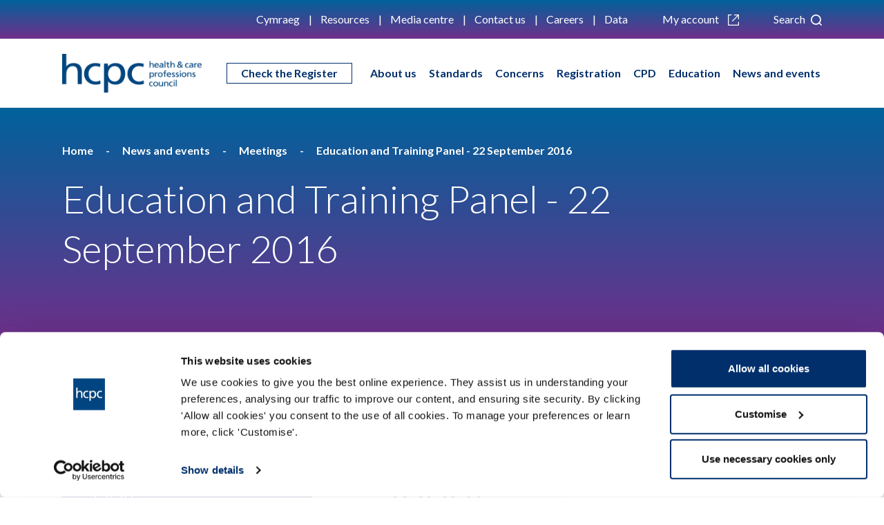

--- FILE ---
content_type: text/html; charset=utf-8
request_url: https://www.hcpc-uk.org/news-and-events/meetings/2016/september/education-and-training-panel---22-september-2016/
body_size: 9889
content:
<!DOCTYPE html>

<html class="no-js" lang="en">
<head>
    <script>
		dataLayer = [{"site":"The HCPC","title":"Education and Training Panel - 22 September 2016","url":"/news-and-events/meetings/2016/september/education-and-training-panel---22-september-2016/","urlAbs":"https://www.hcpc-uk.org/","pID":"224","pClass":"Legacy Meetings Page","pLang":"en-GB","pPar":"118994","pAnc":"118994,118954,105714,6630,746,1","Host":"www.hcpc-uk.org","Uri":"https://www.hcpc-uk.org/news-and-events/meetings/2016/september/education-and-training-panel---22-september-2016/","bLang":"","uState":"Logged Out","uLvl":"Read","resW":640.0,"resH":480.0,"uDevice":"desktop","Time":"1769868596"}];
    </script>

        <!-- Google Tag Manager -->
        <script>
		(function(w,d,s,l,i){w[l]=w[l]||[];w[l].push({'gtm.start':
		new Date().getTime(),event:'gtm.js'});var f=d.getElementsByTagName(s)[0],
		j=d.createElement(s),dl=l!='dataLayer'?'&l='+l:'';j.async=true;j.src=
		'https://www.googletagmanager.com/gtm.js?id='+i+dl;f.parentNode.insertBefore(j,f);
		})(window,document,'script','dataLayer','GTM-NND4PVT');
        </script>
        <!-- End Google Tag Manager -->

    <meta charset="utf-8">
    <meta http-equiv="X-UA-Compatible" content="IE=edge">
    <title>Education and Training Panel - 22 September 2016 | The HCPC</title>
    <meta name="viewport" content="width=device-width, initial-scale=1, shrink-to-fit=no">

        <link rel="canonical" href="https://www.hcpc-uk.org/news-and-events/meetings/2016/september/education-and-training-panel---22-september-2016/" />

<!-- open graph meta tags -->
<meta property="og:site_name" content="The HCPC">
<meta property="og:url" content="https://www.hcpc-uk.org/news-and-events/meetings/2016/september/education-and-training-panel---22-september-2016/">
<meta property="og:title" content="Education and Training Panel - 22 September 2016 | The HCPC">
<meta property="og:description">
<meta property="og:type" content="Article">


    <meta name="twitter:title" content="Education and Training Panel - 22 September 2016" />

    <meta name="twitter:site" content="@the_hcpc" />

    <meta name="twitter:creator" content="The HCPC" />


    <meta name="twitter:image:alt" content="The HCPC" />




            <link rel="alternate" href="https://www.hcpc-uk.org/news-and-events/meetings/2016/september/education-and-training-panel---22-september-2016/" hreflang="en-GB" />

    <meta http-equiv="content-language" content="en-GB">

    <link rel="stylesheet" href="/Static/build/css/styles-96c0df16.css" defer>

    <script src="/Static/build/js/modernizr.js"></script>
    <script src="https://www.google.com/recaptcha/api.js" async defer></script>
    <link href='//fonts.googleapis.com/css?family=Open+Sans:300,400,600,700' rel='stylesheet' type='text/css' defer>
    <link href='//fonts.googleapis.com/css?family=Lato:300,300i,400,400i,700,700i,900,900i' rel='stylesheet' type='text/css' defer>

    <link rel="stylesheet" href="https://cdnjs.cloudflare.com/ajax/libs/fancybox/3.3.1/jquery.fancybox.min.css" defer />

    <!-- start: Twitter -->

    <script>
        buildTwitter = function () {
            window.twttr = (function (d, s, id) {
                var js, fjs = d.getElementsByTagName(s)[0],
                    t = window.twttr || {};
                if (d.getElementById(id)) return t;
                js = d.createElement(s);
                js.id = id;
                js.src = "https://platform.twitter.com/widgets.js";
                fjs.parentNode.insertBefore(js, fjs);

                t._e = [];
                t.ready = function (f) {
                    t._e.push(f);
                };

                return t;
            }(document, "script", "twitter-wjs"));
        }
    </script>
    <script type="text/plain" data-cookieconsent="statistics,preferences,marketing">
        buildTwitter();
    </script>

    <!-- end: Twitter -->
    <!-- start: realfavicongenerator.net favicons -->
    <link rel="apple-touch-icon" sizes="180x180" href="/Static/images/favicon/apple-icon-180x180.png">
    <link rel="icon" type="image/png" href="/Static/images/favicon/favicon-32x32.png" sizes="32x32">
    <link rel="icon" type="image/png" href="/Static/images/favicon/favicon-16x16.png" sizes="16x16">
    <link rel="manifest" href="/Static/images/favicon/manifest.json">
    <link rel="mask-icon" href="/Static/images/favicon/safari-pinned-tab.svg">
    <link rel="shortcut icon" href="/Static/images/favicon/favicon.ico">
    <meta name="msapplication-config" content="/Static/images/favicon/browserconfig.xml">
    <meta name="theme-color" content="#ffffff">
    <!-- end: realfavicongenerator.net favicons -->


    

    
<script type="text/javascript">var appInsights=window.appInsights||function(config){function t(config){i[config]=function(){var t=arguments;i.queue.push(function(){i[config].apply(i,t)})}}var i={config:config},u=document,e=window,o="script",s="AuthenticatedUserContext",h="start",c="stop",l="Track",a=l+"Event",v=l+"Page",r,f;setTimeout(function(){var t=u.createElement(o);t.src=config.url||"https://js.monitor.azure.com/scripts/a/ai.0.js";u.getElementsByTagName(o)[0].parentNode.appendChild(t)});try{i.cookie=u.cookie}catch(y){}for(i.queue=[],r=["Event","Exception","Metric","PageView","Trace","Dependency"];r.length;)t("track"+r.pop());return t("set"+s),t("clear"+s),t(h+a),t(c+a),t(h+v),t(c+v),t("flush"),config.disableExceptionTracking||(r="onerror",t("_"+r),f=e[r],e[r]=function(config,t,u,e,o){var s=f&&f(config,t,u,e,o);return s!==!0&&i["_"+r](config,t,u,e,o),s}),i}({instrumentationKey:"acc82ba4-7820-486b-8bdc-44e5f4eeead0",sdkExtension:"a"});window.appInsights=appInsights;appInsights.queue&&appInsights.queue.length===0&&appInsights.trackPageView();</script></head>

<body>
    
        <!-- Google Tag Manager (noscript) -->
        <noscript>
            <iframe src="https://www.googletagmanager.com/ns.html?id=GTM-NND4PVT" height="0" width="0" style="display: none; visibility: hidden"></iframe>
        </noscript>
        <!-- End Google Tag Manager (noscript) -->

    <a href="#main" class="skip-link-wrapper">Skip navigation</a>
    <div class="responsive-menu-overlay"></div>


    <!-- start: page-wrapper -->
    <div class="page-wrapper page--blue-magenta" id="page-wrapper">

        <header class="header" id="header" data-tsat="header">
    <div class="header__top">
        <div class="container-fluid">
            <div class="header__top-inner">
                    <ul class="header__topmenu" data-tsat="topmenu">
                            <li class="header__topmenu-item">
                                <a class="header__topmenu-link" href="https://www.hcpc-uk.org/cy-gb/newyddion-a-digwyddiadau/meetings/2016/september/education-and-training-panel---22-september-2016/" title="Cymraeg">Cymraeg</a>
                            </li>
                            <li class="header__topmenu-item">
                                <a class="header__topmenu-link" href="https://www.hcpc-uk.org/resources/">Resources</a>
                            </li>
                            <li class="header__topmenu-item">
                                <a class="header__topmenu-link" href="https://www.hcpc-uk.org/media-centre/">Media centre</a>
                            </li>
                            <li class="header__topmenu-item">
                                <a class="header__topmenu-link" href="https://www.hcpc-uk.org/contact-us/">Contact us</a>
                            </li>
                            <li class="header__topmenu-item">
                                <a class="header__topmenu-link" href="https://www.careers.hcpc-uk.org/" title="Careers">Careers</a>
                            </li>
                            <li class="header__topmenu-item">
                                <a class="header__topmenu-link" href="https://www.hcpc-uk.org/data/" title="Data hub">Data</a>
                            </li>
                    </ul>
                                    <a class="header__account" href="https://myaccount.hcpc-uk.org/" target="_blank">
                        My account
                        <svg class="header__account-icon" width="16" height="16" role="img" focusable="false">
                            <use xlink:href="/Static/images/sprites/symbols.svg#icon-external-link" />
                        </svg>
                    </a>

                <a class="header__search js-trigger-search btn--unstyled" href="#">
                    Search
                    <svg class="header__search-icon" width="16" height="16" role="img" focusable="false">
                        <use xlink:href="/Static/images/sprites/symbols.svg#icon-search" />
                    </svg>
                </a>

            </div>
        </div>
    </div>

    <div class="header__main" id="js-header-main">
        <div class="container-fluid">
            <div class="header__main-inner">
                <a class="header__menu-icon js-primary-nav-icon">
                    <div class="hamburger">
                        <span class="line"></span>
                        <span class="line"></span>
                        <span class="line"></span>
                    </div>
                </a>
                <div class="header__logo">
                    <a class="header__logo-image" href="https://www.hcpc-uk.org/">
                        <img src="/Static/images/logo@2x.png" alt="Health &amp; Care Professions Council" class="hcpc-logo">
                    </a>
                </div>

                <button class="header__search-icon-mobile js-trigger-search btn--unstyled" aria-pressed="false">
                    <svg width="24" height="24" role="img" focusable="false">
                        <title>Search</title>
                        <use xlink:href="/Static/images/sprites/symbols.svg#icon-search" />
                    </svg>
                </button>

                <nav class="header__menu-wrapper js-primary-nav-wrapper">

                    <ul class="header__menu js-primary-nav" data-tsat="mainmenu">
                            <li class="header__menu-item header__menu-item--bordered">
                                <a class="header__menu-link header__menu-link--bold" href="https://www.hcpc-uk.org/check-the-register/">Check the Register</a>
                            </li>
                                                            <li class="header__menu-item">
                                        <a class="header__menu-link header__menu-link--purple" href="https://www.hcpc-uk.org/about-us/">
                                            About us
                                        </a>
                                            <button class="header__menu-link-toggle">Show/hide sub-menu</button>
                                                                                        <div class="header__megamenu">
                                                    <div class="header__megamenu-inner">
                                                        <div class="col-lg-4">
                                                            <div class="header__megamenu-main">
                                                                    <div class="header__megamenu-main-title">About us </div>
                                                                                                                                    <div class="header__megamenu-main-description">Information about who we are, what we do and how we work</div>
                                                                <a class="header__megamenu-main-link primary-link" href="https://www.hcpc-uk.org/about-us/">
                                                                    About us
                                                                    <svg class="primary-link__icon" width="15px" height="7px" aria-hidden="true">
                                                                        <use xlink:href="/Static/images/sprites/symbols.svg#icon-chevron-down" />
                                                                    </svg>
                                                                </a>
                                                            </div>
                                                        </div>
                                                            <div class="col-lg-4">
                                                                <ul class="header__submenu">
                                                                        <li class="header__submenu-item">
                                                                            <a class="header__submenu-link" href="https://www.hcpc-uk.org/about-us/what-we-do/" title="What we do">What we do</a>
                                                                        </li>
                                                                        <li class="header__submenu-item">
                                                                            <a class="header__submenu-link" href="https://www.hcpc-uk.org/about-us/who-we-regulate/" title="Who we regulate">Who we regulate</a>
                                                                        </li>
                                                                        <li class="header__submenu-item">
                                                                            <a class="header__submenu-link" href="https://www.hcpc-uk.org/about-us/who-we-are/" title="Who we are">Who we are</a>
                                                                        </li>
                                                                        <li class="header__submenu-item">
                                                                            <a class="header__submenu-link" href="https://www.hcpc-uk.org/about-us/work-for-us/" title="Work for us">Work for us</a>
                                                                        </li>
                                                                        <li class="header__submenu-item">
                                                                            <a class="header__submenu-link" href="https://www.hcpc-uk.org/about-us/who-we-work-with/" target="_top" title="Who we work with">Who we work with</a>
                                                                        </li>
                                                                        <li class="header__submenu-item">
                                                                            <a class="header__submenu-link" href="https://www.hcpc-uk.org/about-us/corporate-governance/" title="Governance">Corporate governance</a>
                                                                        </li>
                                                                        <li class="header__submenu-item">
                                                                            <a class="header__submenu-link" href="https://www.hcpc-uk.org/about-us/insights-and-data/" title="Insights and data">Insights and data</a>
                                                                        </li>
                                                                        <li class="header__submenu-item">
                                                                            <a class="header__submenu-link" href="https://www.hcpc-uk.org/about-us/equality-diversity-and-inclusion/">Equality, diversity and inclusion</a>
                                                                        </li>
                                                                </ul>
                                                            </div>
                                                        <div class="col-lg-4">
                                                                <a class="header__megamenu-banner" href="https://www.careers.hcpc-uk.org/" target="_self" title="Be part of our team">
                                                            <div class="signpost">
                                                                <div class="signpost__image"  style=background-image:url(https://www.hcpc-uk.org/globalassets/image-library/news/perceptions-survey-hcpc-web.jpeg)></div>
                                                                    <div class="signpost__title">
                                                                        Careers at the HCPC
                                                                    </div>
                                                                                                                                    <div class="signpost__link">
                                                                        <span class="primary-link primary-link--white primary-link--header">
                                                                            Join our friendly team and make a huge contribution to healthcare provision across the UK
                                                                            <svg class="primary-link__icon" width="15px" height="7px" aria-hidden="true">
                                                                                <use xlink:href="/Static/images/sprites/symbols.svg#icon-chevron-down" />
                                                                            </svg>
                                                                        </span>
                                                                    </div>
                                                            </div>
                                                                </a>
                                                        </div>
                                                    </div>
                                                </div>
                                    </li>
                                    <li class="header__menu-item">
                                        <a class="header__menu-link header__menu-link--red" href="https://www.hcpc-uk.org/standards/">
                                            Standards
                                        </a>
                                            <button class="header__menu-link-toggle">Show/hide sub-menu</button>
                                                                                        <div class="header__megamenu">
                                                    <div class="header__megamenu-inner">
                                                        <div class="col-lg-4">
                                                            <div class="header__megamenu-main">
                                                                    <div class="header__megamenu-main-title">Standards</div>
                                                                                                                                    <div class="header__megamenu-main-description">Our standards form the foundation for how we regulate, explaining what we expect of our registrants and education and training programmes</div>
                                                                <a class="header__megamenu-main-link primary-link" href="https://www.hcpc-uk.org/standards/">
                                                                    Standards
                                                                    <svg class="primary-link__icon" width="15px" height="7px" aria-hidden="true">
                                                                        <use xlink:href="/Static/images/sprites/symbols.svg#icon-chevron-down" />
                                                                    </svg>
                                                                </a>
                                                            </div>
                                                        </div>
                                                            <div class="col-lg-4">
                                                                <ul class="header__submenu">
                                                                        <li class="header__submenu-item">
                                                                            <a class="header__submenu-link" href="https://www.hcpc-uk.org/standards/meeting-our-standards/">Meeting our standards: guidance and learning materials</a>
                                                                        </li>
                                                                        <li class="header__submenu-item">
                                                                            <a class="header__submenu-link" href="https://www.hcpc-uk.org/standards/standards-of-conduct-performance-and-ethics/">Standards of conduct, performance and ethics</a>
                                                                        </li>
                                                                        <li class="header__submenu-item">
                                                                            <a class="header__submenu-link" href="https://www.hcpc-uk.org/standards/standards-of-proficiency/">Standards of proficiency</a>
                                                                        </li>
                                                                        <li class="header__submenu-item">
                                                                            <a class="header__submenu-link" href="https://www.hcpc-uk.org/standards/standards-of-continuing-professional-development/">Standards of continuing professional development</a>
                                                                        </li>
                                                                        <li class="header__submenu-item">
                                                                            <a class="header__submenu-link" href="https://www.hcpc-uk.org/standards/standards-relevant-to-education-and-training/" title="Standards relevant to education and training">Standards relevant to education and training</a>
                                                                        </li>
                                                                </ul>
                                                            </div>
                                                        <div class="col-lg-4">
                                                                <a class="header__megamenu-banner" href="https://www.hcpc-uk.org/standards/standards-of-conduct-performance-and-ethics/" target="_self" title="">
                                                            <div class="signpost">
                                                                <div class="signpost__image signpost__image--darkred-red"  style=background-image:url(https://www.hcpc-uk.org/globalassets/image-library/standards/revised-scpe-page-on-laptop.jpg)></div>
                                                                    <div class="signpost__title">
                                                                        The revised standards of conduct, performance and ethics are now in effect from 1 September 2024
                                                                    </div>
                                                                                                                                    <div class="signpost__link">
                                                                        <span class="primary-link primary-link--white primary-link--header">
                                                                            Revised standards - learn more
                                                                            <svg class="primary-link__icon" width="15px" height="7px" aria-hidden="true">
                                                                                <use xlink:href="/Static/images/sprites/symbols.svg#icon-chevron-down" />
                                                                            </svg>
                                                                        </span>
                                                                    </div>
                                                            </div>
                                                                </a>
                                                        </div>
                                                    </div>
                                                </div>
                                    </li>
                                    <li class="header__menu-item">
                                        <a class="header__menu-link header__menu-link--pink" href="https://www.hcpc-uk.org/concerns/">
                                            Concerns
                                        </a>
                                            <button class="header__menu-link-toggle">Show/hide sub-menu</button>
                                                                                        <div class="header__megamenu">
                                                    <div class="header__megamenu-inner">
                                                        <div class="col-lg-4">
                                                            <div class="header__megamenu-main">
                                                                    <div class="header__megamenu-main-title">Concerns</div>
                                                                                                                                    <div class="header__megamenu-main-description">Information about raising a concern, fitness to practise and the investigation process</div>
                                                                <a class="header__megamenu-main-link primary-link" href="https://www.hcpc-uk.org/concerns/">
                                                                    Concerns
                                                                    <svg class="primary-link__icon" width="15px" height="7px" aria-hidden="true">
                                                                        <use xlink:href="/Static/images/sprites/symbols.svg#icon-chevron-down" />
                                                                    </svg>
                                                                </a>
                                                            </div>
                                                        </div>
                                                            <div class="col-lg-4">
                                                                <ul class="header__submenu">
                                                                        <li class="header__submenu-item">
                                                                            <a class="header__submenu-link" href="https://www.hcpc-uk.org/concerns/raising-concerns/" title="Raising concerns">Raising concerns</a>
                                                                        </li>
                                                                        <li class="header__submenu-item">
                                                                            <a class="header__submenu-link" href="https://www.hcpc-uk.org/concerns/how-we-investigate/">How we investigate</a>
                                                                        </li>
                                                                        <li class="header__submenu-item">
                                                                            <a class="header__submenu-link" href="https://www.hcpc-uk.org/concerns/what-we-investigate/">What we investigate</a>
                                                                        </li>
                                                                        <li class="header__submenu-item">
                                                                            <a class="header__submenu-link" href="https://www.hcpc-uk.org/concerns/hearings/">Hearings</a>
                                                                        </li>
                                                                        <li class="header__submenu-item">
                                                                            <a class="header__submenu-link" href="https://www.hcpc-uk.org/concerns/case-studies/">Case studies</a>
                                                                        </li>
                                                                        <li class="header__submenu-item">
                                                                            <a class="header__submenu-link" href="https://www.hcpc-uk.org/concerns/how-we-can-support-you/">How we can support you</a>
                                                                        </li>
                                                                </ul>
                                                            </div>
                                                        <div class="col-lg-4">
                                                                <a class="header__megamenu-banner" href="https://www.hcpc-uk.org/concerns/raising-concerns/" target="" title="Raise a concern">
                                                            <div class="signpost">
                                                                <div class="signpost__image signpost__image--purple-pink"  style=background-image:url(https://www.hcpc-uk.org/globalassets/image-library/registration/calendar.jpg)></div>
                                                                    <div class="signpost__title">
                                                                        Step-by-step process on how to raise a concern
                                                                    </div>
                                                                                                                                    <div class="signpost__link">
                                                                        <span class="primary-link primary-link--white primary-link--header">
                                                                            Raising concerns
                                                                            <svg class="primary-link__icon" width="15px" height="7px" aria-hidden="true">
                                                                                <use xlink:href="/Static/images/sprites/symbols.svg#icon-chevron-down" />
                                                                            </svg>
                                                                        </span>
                                                                    </div>
                                                            </div>
                                                                </a>
                                                        </div>
                                                    </div>
                                                </div>
                                    </li>
                                    <li class="header__menu-item">
                                        <a class="header__menu-link header__menu-link--teal" href="https://www.hcpc-uk.org/registration/">
                                            Registration
                                        </a>
                                            <button class="header__menu-link-toggle">Show/hide sub-menu</button>
                                                                                        <div class="header__megamenu">
                                                    <div class="header__megamenu-inner">
                                                        <div class="col-lg-4">
                                                            <div class="header__megamenu-main">
                                                                    <div class="header__megamenu-main-title">Registration</div>
                                                                                                                                    <div class="header__megamenu-main-description">Information about joining, renewing and leaving the Register</div>
                                                                <a class="header__megamenu-main-link primary-link" href="https://www.hcpc-uk.org/registration/">
                                                                    Registration
                                                                    <svg class="primary-link__icon" width="15px" height="7px" aria-hidden="true">
                                                                        <use xlink:href="/Static/images/sprites/symbols.svg#icon-chevron-down" />
                                                                    </svg>
                                                                </a>
                                                            </div>
                                                        </div>
                                                            <div class="col-lg-4">
                                                                <ul class="header__submenu">
                                                                        <li class="header__submenu-item">
                                                                            <a class="header__submenu-link" href="https://www.hcpc-uk.org/registration/getting-on-the-register/">Getting on the Register</a>
                                                                        </li>
                                                                        <li class="header__submenu-item">
                                                                            <a class="header__submenu-link" href="https://www.hcpc-uk.org/registration/using-your-online-account/">Using your online account</a>
                                                                        </li>
                                                                        <li class="header__submenu-item">
                                                                            <a class="header__submenu-link" href="https://www.hcpc-uk.org/registration/registration-renewals/">Registration renewals</a>
                                                                        </li>
                                                                        <li class="header__submenu-item">
                                                                            <a class="header__submenu-link" href="https://www.hcpc-uk.org/registration/your-registration/" title="Maintaining your registration">Your registration</a>
                                                                        </li>
                                                                        <li class="header__submenu-item">
                                                                            <a class="header__submenu-link" href="https://www.hcpc-uk.org/registration/leaving-the-register/" title="Leaving the Register">Leaving the Register</a>
                                                                        </li>
                                                                        <li class="header__submenu-item">
                                                                            <a class="header__submenu-link" href="https://www.hcpc-uk.org/registration/returning-to-practice/" title="Returning to practice">Returning to practice</a>
                                                                        </li>
                                                                        <li class="header__submenu-item">
                                                                            <a class="header__submenu-link" href="https://www.hcpc-uk.org/registration/health-and-character-declarations/">Health and character declarations</a>
                                                                        </li>
                                                                </ul>
                                                            </div>
                                                        <div class="col-lg-4">
                                                                <a class="header__megamenu-banner" href="https://www.hcpc-uk.org/standards/standards-of-conduct-performance-and-ethics/" target="_self" title="">
                                                            <div class="signpost">
                                                                <div class="signpost__image signpost__image--darkblue-teal"  style=background-image:url(https://www.hcpc-uk.org/globalassets/image-library/blog/fee-rise-blog-image.jpg)></div>
                                                                    <div class="signpost__title">
                                                                        The revised standards of conduct, performance and ethics are now in effect
                                                                    </div>
                                                                                                                                    <div class="signpost__link">
                                                                        <span class="primary-link primary-link--white primary-link--header">
                                                                            View and learn more
                                                                            <svg class="primary-link__icon" width="15px" height="7px" aria-hidden="true">
                                                                                <use xlink:href="/Static/images/sprites/symbols.svg#icon-chevron-down" />
                                                                            </svg>
                                                                        </span>
                                                                    </div>
                                                            </div>
                                                                </a>
                                                        </div>
                                                    </div>
                                                </div>
                                    </li>
                                    <li class="header__menu-item">
                                        <a class="header__menu-link header__menu-link--orange" href="https://www.hcpc-uk.org/cpd/">
                                            CPD
                                        </a>
                                            <button class="header__menu-link-toggle">Show/hide sub-menu</button>
                                                                                        <div class="header__megamenu">
                                                    <div class="header__megamenu-inner">
                                                        <div class="col-lg-4">
                                                            <div class="header__megamenu-main">
                                                                    <div class="header__megamenu-main-title">CPD</div>
                                                                                                                                    <div class="header__megamenu-main-description">Information about meeting our CPD standards and the CPD audit process</div>
                                                                <a class="header__megamenu-main-link primary-link" href="https://www.hcpc-uk.org/cpd/">
                                                                    CPD
                                                                    <svg class="primary-link__icon" width="15px" height="7px" aria-hidden="true">
                                                                        <use xlink:href="/Static/images/sprites/symbols.svg#icon-chevron-down" />
                                                                    </svg>
                                                                </a>
                                                            </div>
                                                        </div>
                                                            <div class="col-lg-4">
                                                                <ul class="header__submenu">
                                                                        <li class="header__submenu-item">
                                                                            <a class="header__submenu-link" href="https://www.hcpc-uk.org/cpd/our-cpd-requirements/">Our CPD requirements</a>
                                                                        </li>
                                                                        <li class="header__submenu-item">
                                                                            <a class="header__submenu-link" href="https://www.hcpc-uk.org/cpd/carrying-out-and-recording-cpd/">Carrying out and recording CPD</a>
                                                                        </li>
                                                                        <li class="header__submenu-item">
                                                                            <a class="header__submenu-link" href="https://www.hcpc-uk.org/cpd/cpd-audits/">The CPD audit process</a>
                                                                        </li>
                                                                        <li class="header__submenu-item">
                                                                            <a class="header__submenu-link" href="https://www.hcpc-uk.org/cpd/completing-a-cpd-profile-for-audit/">Completing a CPD profile for audit</a>
                                                                        </li>
                                                                        <li class="header__submenu-item">
                                                                            <a class="header__submenu-link" href="https://www.hcpc-uk.org/cpd/cpd-resources/">CPD resources</a>
                                                                        </li>
                                                                </ul>
                                                            </div>
                                                        <div class="col-lg-4">
                                                                <a class="header__megamenu-banner" href="https://www.hcpc-uk.org/employers/cpd/" target="" title="Find out how to support them with CPD">
                                                            <div class="signpost">
                                                                <div class="signpost__image signpost__image--red-orange"  style=background-image:url(https://www.hcpc-uk.org/globalassets/image-library/news/virtual-learning-2.jpg)></div>
                                                                    <div class="signpost__title">
                                                                        Do you employ or manage HCPC registrants?
                                                                    </div>
                                                                                                                                    <div class="signpost__link">
                                                                        <span class="primary-link primary-link--white primary-link--header">
                                                                            Find out how to support them with CPD
                                                                            <svg class="primary-link__icon" width="15px" height="7px" aria-hidden="true">
                                                                                <use xlink:href="/Static/images/sprites/symbols.svg#icon-chevron-down" />
                                                                            </svg>
                                                                        </span>
                                                                    </div>
                                                            </div>
                                                                </a>
                                                        </div>
                                                    </div>
                                                </div>
                                    </li>
                                    <li class="header__menu-item">
                                        <a class="header__menu-link header__menu-link--green" href="https://www.hcpc-uk.org/education/">
                                            Education
                                        </a>
                                            <button class="header__menu-link-toggle">Show/hide sub-menu</button>
                                                                                        <div class="header__megamenu">
                                                    <div class="header__megamenu-inner">
                                                        <div class="col-lg-4">
                                                            <div class="header__megamenu-main">
                                                                    <div class="header__megamenu-main-title">Education</div>
                                                                                                                                    <div class="header__megamenu-main-description">Information about how we approve and monitor programmes within the UK for the professions we regulate</div>
                                                                <a class="header__megamenu-main-link primary-link" href="https://www.hcpc-uk.org/education/">
                                                                    Education
                                                                    <svg class="primary-link__icon" width="15px" height="7px" aria-hidden="true">
                                                                        <use xlink:href="/Static/images/sprites/symbols.svg#icon-chevron-down" />
                                                                    </svg>
                                                                </a>
                                                            </div>
                                                        </div>
                                                            <div class="col-lg-4">
                                                                <ul class="header__submenu">
                                                                        <li class="header__submenu-item">
                                                                            <a class="header__submenu-link" href="https://www.hcpc-uk.org/education/approved-programmes/">Approved programmes</a>
                                                                        </li>
                                                                        <li class="header__submenu-item">
                                                                            <a class="header__submenu-link" href="https://www.hcpc-uk.org/education/approved-programmes/historical-programmes/">Historical programmes</a>
                                                                        </li>
                                                                        <li class="header__submenu-item">
                                                                            <a class="header__submenu-link" href="https://www.hcpc-uk.org/education/manage-your-education-provision/">Manage your education provision</a>
                                                                        </li>
                                                                        <li class="header__submenu-item">
                                                                            <a class="header__submenu-link" href="https://www.hcpc-uk.org/education/reporting-concerns-or-information-about-a-provider-or-programme/">Concerns about a provider or programme</a>
                                                                        </li>
                                                                        <li class="header__submenu-item">
                                                                            <a class="header__submenu-link" href="https://www.hcpc-uk.org/education/quality-assurance-principles/">Quality assurance principles</a>
                                                                        </li>
                                                                        <li class="header__submenu-item">
                                                                            <a class="header__submenu-link" href="https://www.hcpc-uk.org/education/working-with-our-stakeholders/">Working with our stakeholders</a>
                                                                        </li>
                                                                        <li class="header__submenu-item">
                                                                            <a class="header__submenu-link" href="https://www.hcpc-uk.org/education/resources/">Resources</a>
                                                                        </li>
                                                                        <li class="header__submenu-item">
                                                                            <a class="header__submenu-link" href="https://www.hcpc-uk.org/education/insight-from-our-assessments/">Insight from our assessments</a>
                                                                        </li>
                                                                </ul>
                                                            </div>
                                                        <div class="col-lg-4">
                                                                <a class="header__megamenu-banner" href="https://www.hcpc-uk.org/education/approved-programmes/" target="" title="Approved programmes">
                                                            <div class="signpost">
                                                                <div class="signpost__image signpost__image--teal-green"  style=background-image:url(https://www.hcpc-uk.org/globalassets/image-library/education/book.jpg)></div>
                                                                    <div class="signpost__title">
                                                                        Use our search tool to find programmes across the UK
                                                                    </div>
                                                                                                                                    <div class="signpost__link">
                                                                        <span class="primary-link primary-link--white primary-link--header">
                                                                            Find approved programmes
                                                                            <svg class="primary-link__icon" width="15px" height="7px" aria-hidden="true">
                                                                                <use xlink:href="/Static/images/sprites/symbols.svg#icon-chevron-down" />
                                                                            </svg>
                                                                        </span>
                                                                    </div>
                                                            </div>
                                                                </a>
                                                        </div>
                                                    </div>
                                                </div>
                                    </li>
                                    <li class="header__menu-item">
                                        <a class="header__menu-link" href="https://www.hcpc-uk.org/news-and-events/">
                                            News and events
                                        </a>
                                            <button class="header__menu-link-toggle">Show/hide sub-menu</button>
                                                                                        <div class="header__megamenu">
                                                    <div class="header__megamenu-inner">
                                                        <div class="col-lg-4">
                                                            <div class="header__megamenu-main">
                                                                    <div class="header__megamenu-main-title">News and events</div>
                                                                                                                                    <div class="header__megamenu-main-description">Information on all aspects of our external communications</div>
                                                                <a class="header__megamenu-main-link primary-link" href="https://www.hcpc-uk.org/news-and-events/">
                                                                    News and events
                                                                    <svg class="primary-link__icon" width="15px" height="7px" aria-hidden="true">
                                                                        <use xlink:href="/Static/images/sprites/symbols.svg#icon-chevron-down" />
                                                                    </svg>
                                                                </a>
                                                            </div>
                                                        </div>
                                                            <div class="col-lg-4">
                                                                <ul class="header__submenu">
                                                                        <li class="header__submenu-item">
                                                                            <a class="header__submenu-link" href="https://www.hcpc-uk.org/news-and-events/news/" title="News and updates">News</a>
                                                                        </li>
                                                                        <li class="header__submenu-item">
                                                                            <a class="header__submenu-link" href="https://www.hcpc-uk.org/news-and-events/events/" title="Events">Events</a>
                                                                        </li>
                                                                        <li class="header__submenu-item">
                                                                            <a class="header__submenu-link" href="https://www.hcpc-uk.org/news-and-events/blog/" title="Blog">Blog</a>
                                                                        </li>
                                                                        <li class="header__submenu-item">
                                                                            <a class="header__submenu-link" href="https://www.hcpc-uk.org/news-and-events/consultations/" title="Consultations">Consultations</a>
                                                                        </li>
                                                                        <li class="header__submenu-item">
                                                                            <a class="header__submenu-link" href="https://www.hcpc-uk.org/news-and-events/meetings/">Meetings</a>
                                                                        </li>
                                                                </ul>
                                                            </div>
                                                        <div class="col-lg-4">
                                                                <a class="header__megamenu-banner" href="https://www.hcpc-uk.org/registrants/" target="" title="Registrant hub">
                                                            <div class="signpost">
                                                                <div class="signpost__image"  style=background-image:url(https://www.hcpc-uk.org/globalassets/image-library/news/gdpr.jpg)></div>
                                                                    <div class="signpost__title">
                                                                        See the latest updates and information for HCPC registrants
                                                                    </div>
                                                                                                                                    <div class="signpost__link">
                                                                        <span class="primary-link primary-link--white primary-link--header">
                                                                            Registrant hub
                                                                            <svg class="primary-link__icon" width="15px" height="7px" aria-hidden="true">
                                                                                <use xlink:href="/Static/images/sprites/symbols.svg#icon-chevron-down" />
                                                                            </svg>
                                                                        </span>
                                                                    </div>
                                                            </div>
                                                                </a>
                                                        </div>
                                                    </div>
                                                </div>
                                    </li>
                                                        <li class="header__menu-item menu-item--auxillary">
                                    <a class="header__menu-link" href="https://www.hcpc-uk.org/cy-gb/newyddion-a-digwyddiadau/meetings/2016/september/education-and-training-panel---22-september-2016/" title="Cymraeg">Cymraeg</a>
                                </li>
                                <li class="header__menu-item menu-item--auxillary">
                                    <a class="header__menu-link" href="https://www.hcpc-uk.org/resources/">Resources</a>
                                </li>
                                <li class="header__menu-item menu-item--auxillary">
                                    <a class="header__menu-link" href="https://www.hcpc-uk.org/media-centre/">Media centre</a>
                                </li>
                                <li class="header__menu-item menu-item--auxillary">
                                    <a class="header__menu-link" href="https://www.hcpc-uk.org/contact-us/">Contact us</a>
                                </li>
                                <li class="header__menu-item menu-item--auxillary">
                                    <a class="header__menu-link" href="https://www.careers.hcpc-uk.org/" title="Careers">Careers</a>
                                </li>
                                <li class="header__menu-item menu-item--auxillary">
                                    <a class="header__menu-link" href="https://www.hcpc-uk.org/data/" title="Data hub">Data</a>
                                </li>
                                                    <li class="header__menu-item menu-item--auxillary">
                                <a class="header__menu-link" href="https://myaccount.hcpc-uk.org/" target="_blank" title="My account">
                                    My account
                                    <svg class="header__account-icon" width="16" height="16" role="img" focusable="false">
                                        <use xlink:href="/Static/images/sprites/symbols.svg#icon-external-link-blue" />
                                    </svg>
                                </a>
                            </li>
                    </ul>
                </nav>
            </div>
        </div>
    </div>
    <div class="site-search js-site-search" data-search-page="https://www.hcpc-uk.org/site-search/" v-on:click.stop role="dialog" aria-modal="true" aria-hidden="true">
        <div class="container-fluid">
            <div class="row">

                <div class="form-container">
                    <form class="form" method="get" action="/site-search/" v-on:submit.prevent="searchHandler">

                        <h2 class="h3 site-search__heading">Search the HCPC</h2>

                        <button type="button" class="site-search__close-btn js-close-btn btn--unstyled" aria-pressed="false" v-on:click.prevent="closeSearch">
                            Close
                        </button>

                        <div class="form__group">
                            <label class="visually-hidden" for="site-search">Search the HCPC</label>
                            <div class="form__item site-search__form-item is-valid">
                                <input name="Query" type="text" v-model="searchTerm" v-on:keyup="keyUpMonitor" placeholder="Search for the articles,resources,news and events" class="search-input js-site-search-input" id="site-search" />
                                <button class="search-btn js-search-btn btn--unstyled" type="submit" aria-pressed="false">
                                    Search
                                </button>
                                <span class="field-validation-error" v-if="queryValidationFailedLength && hasBeenSubmitted">Please type two or more characters to search</span>
                            </div>
                        </div>
                    </form>
                </div>
            </div>
            <div class="row">
                <div class="site-search__searches-container">

                    <transition name="fade" mode="out-in">
                        <div class="site-search__wrapper" v-if="!displaySuggestedSearches" key="popular">
                                <div class="site-search__searches-wrapper site-search__searches-wrapper--popular js-popular-searches">
                                        <h3 class="site-search__searches-heading h6">Popular searches</h3>
                                    <ul class="site-search__searches-list">
                                            <li class="site-search__item"><a href="https://www.hcpc-uk.org/site-search/?query=the" class="site-search__link" v-on:click.prevent="searchLinkHandler">the</a></li>
                                            <li class="site-search__item"><a href="https://www.hcpc-uk.org/site-search/?query=the care act 2014" class="site-search__link" v-on:click.prevent="searchLinkHandler">the care act 2014</a></li>
                                            <li class="site-search__item"><a href="https://www.hcpc-uk.org/site-search/?query=care" class="site-search__link" v-on:click.prevent="searchLinkHandler">care</a></li>
                                            <li class="site-search__item"><a href="https://www.hcpc-uk.org/site-search/?query=care act 2014" class="site-search__link" v-on:click.prevent="searchLinkHandler">care act 2014</a></li>
                                            <li class="site-search__item"><a href="https://www.hcpc-uk.org/site-search/?query=registration certificate" class="site-search__link" v-on:click.prevent="searchLinkHandler">registration certificate</a></li>
                                    </ul>
                                </div>

                            <div class="site-search__searches-wrapper site-search__searches-wrapper--recent js-recent-searches" v-if="previousSearches.length > 0">
                                    <h3 class="site-search__searches-heading h6">Recent searches</h3>
                                <ul class="site-search__searches-list">
                                    <li class="site-search__item" v-for="(search, index) in previousSearches.slice(0, 5)"><a :href="searchURL + '?query='+search" class="site-search__link" v-on:click.prevent="searchLinkHandler">{{search}}</a></li>
                                </ul>
                            </div>

                        </div>

                        <div class="site-search__suggestions js-search-suggestions" v-else key="suggested">
                                <h3 class="site-search__searches-heading h6">Suggestions</h3>
                            <ul class="site-search__searches-list">
                                <li class="site-search__item" v-for="(search, index) in suggestedSearches.slice(0, 5)"><a :href="search.Url" class="site-search__link" v-on:click.prevent="searchLinkHandler">{{search.Title}}</a></li>
                            </ul>
                        </div>
                    </transition>
                </div>
            </div>
        </div>
    </div>
</header>

        <main id="main" class="main">

	<div class="page-banner page-banner--rich page-banner--rich-breadcrumb">
    <div class="page-banner__top container-fluid">
        <div class="page-banner__breadcrumb">
            <nav role="navigation" aria-label="Breadcrumb">
                <ol class="breadcrumb" itemscope itemtype="http://schema.org/BreadcrumbList">
                            <li class="breadcrumb__item" itemprop="itemListElement" itemscope itemtype="http://schema.org/ListItem">
                                    <a class="breadcrumb__link" href="https://www.hcpc-uk.org/" itemprop="item">
                                        <span itemprop="name">Home</span>
                                    </a>
                                <meta itemprop="position" content="1"/>
                            </li>
                            <li class="breadcrumb__item" itemprop="itemListElement" itemscope itemtype="http://schema.org/ListItem">
                                    <a class="breadcrumb__link" href="https://www.hcpc-uk.org/news-and-events/" itemprop="item">
                                        <span itemprop="name">News and events</span>
                                    </a>
                                <meta itemprop="position" content="2"/>
                            </li>
                            <li class="breadcrumb__item" itemprop="itemListElement" itemscope itemtype="http://schema.org/ListItem">
                                    <a class="breadcrumb__link" href="https://www.hcpc-uk.org/news-and-events/meetings/" itemprop="item">
                                        <span itemprop="name">Meetings</span>
                                    </a>
                                <meta itemprop="position" content="3"/>
                            </li>
                            <li class="breadcrumb__item" itemprop="itemListElement" itemscope itemtype="http://schema.org/ListItem">
                                    <span itemprop="name">Education and Training Panel - 22 September 2016</span>
                                <meta itemprop="position" content="4"/>
                            </li>
                </ol>
            </nav>
        </div>
    </div>
		<div class="container-fluid">
				<h1 class="page-banner__title page-banner__title--rich">
					Education and Training Panel - 22 September 2016
				</h1>
			<p class="page-banner__desc" >
				
			</p>
		</div>
	</div>
            



<div class="container-fluid content-wrapper">
	<div class="row">
		<div class="col-xs-12 col-lg-8">
			<div class="lhs">

				<div class="event-map">
					<div class="event-map__text">
						<p class="h6 event-map__lbl">Date:</p>
						<p class="event-map__copy">
							<span >
								Thursday 22 September, 2016
							</span>
						</p>

							<div class="event-map__times" >
										<p class="event-map__time">12:30</p>
							</div>

							<p class="h6 event-map__lbl">Location:</p>
							<p class="event-map__copy" >
								Park House, 184 Kennington Park Road
							</p>
					</div>

					<div class="event-map__map" id="themapid">
						<svg class="event-map__svg" width="125px" height="125px" aria-hidden="true">
							<use xlink:href="/Static/images/sprites/symbols.svg#icon-calendar" />
						</svg>
					</div>

				</div>

				<div class="wysiwyg">
					
				</div>


				<div><div>

<div class="attachments">

    <h2 class="attachments__heading">Agenda</h2>

    <div class="attachments__content">
        <ul class="attachments__list js-attachments-list">
        
                    <li class="attachments__list-item js-download" data-filetype="" data-filename="Agenda" data-filecategory="">
                        <a href="https://www.hcpc-uk.org/globalassets/meetings-attachments3/education-and-training-panel/2016/september/agenda" class="attachments__link" target="_blank">
                            <dl class="dl-document-item dl-document-item--icon-pdf">
                                <dt class="dl-document-item__dt">
                                    Agenda
                                </dt>
                                <dd class="dl-document-item__dd">
                                    Adobe PDF Document 29Kb
                                </dd>
                                <dd class="dl-document-item__dd">
                                    <svg width="55px" height="56px" aria-hidden="true" class="dl-document-item__icon" role="img">
                                        <title>Adobe PDF icon</title>
                                        <use xlink:href="/Static/images/sprites/symbols.svg#icon-pdf-doc"></use>
                                    </svg>
                                </dd>
                            </dl>
                        </a>
                    </li>
        </ul>
    </div>
</div>
</div><div>

<div class="attachments">

    <h2 class="attachments__heading">Minutes</h2>

    <div class="attachments__content">
        <ul class="attachments__list js-attachments-list js-two-col">
        
                    <li class="attachments__list-item js-download" data-filetype="" data-filename="3B - Programme approval with conditions" data-filecategory="">
                        <a href="https://www.hcpc-uk.org/globalassets/meetings-attachments3/education-and-training-panel/2016/september/3b---programme-approval-with-conditions" class="attachments__link" target="_blank">
                            <dl class="dl-document-item dl-document-item--icon-pdf">
                                <dt class="dl-document-item__dt">
                                    3B - Programme approval with conditions
                                </dt>
                                <dd class="dl-document-item__dd">
                                    Adobe PDF Document 54Kb
                                </dd>
                                <dd class="dl-document-item__dd">
                                    <svg width="55px" height="56px" aria-hidden="true" class="dl-document-item__icon" role="img">
                                        <title>Adobe PDF icon</title>
                                        <use xlink:href="/Static/images/sprites/symbols.svg#icon-pdf-doc"></use>
                                    </svg>
                                </dd>
                            </dl>
                        </a>
                    </li>
                    <li class="attachments__list-item js-download" data-filetype="" data-filename="3D - Programme approval conditions now met" data-filecategory="">
                        <a href="https://www.hcpc-uk.org/globalassets/meetings-attachments3/education-and-training-panel/2016/september/3d---programme-approval-conditions-now-met" class="attachments__link" target="_blank">
                            <dl class="dl-document-item dl-document-item--icon-pdf">
                                <dt class="dl-document-item__dt">
                                    3D - Programme approval conditions now met
                                </dt>
                                <dd class="dl-document-item__dd">
                                    Adobe PDF Document 57Kb
                                </dd>
                                <dd class="dl-document-item__dd">
                                    <svg width="55px" height="56px" aria-hidden="true" class="dl-document-item__icon" role="img">
                                        <title>Adobe PDF icon</title>
                                        <use xlink:href="/Static/images/sprites/symbols.svg#icon-pdf-doc"></use>
                                    </svg>
                                </dd>
                            </dl>
                        </a>
                    </li>
                    <li class="attachments__list-item js-download" data-filetype="" data-filename="5A - Major change subject to change approval recommend" data-filecategory="">
                        <a href="https://www.hcpc-uk.org/globalassets/meetings-attachments3/education-and-training-panel/2016/september/5a---major-change-subject-to-change-approval-recommend" class="attachments__link" target="_blank">
                            <dl class="dl-document-item dl-document-item--icon-pdf">
                                <dt class="dl-document-item__dt">
                                    5A - Major change subject to change approval recommend
                                </dt>
                                <dd class="dl-document-item__dd">
                                    Adobe PDF Document 123Kb
                                </dd>
                                <dd class="dl-document-item__dd">
                                    <svg width="55px" height="56px" aria-hidden="true" class="dl-document-item__icon" role="img">
                                        <title>Adobe PDF icon</title>
                                        <use xlink:href="/Static/images/sprites/symbols.svg#icon-pdf-doc"></use>
                                    </svg>
                                </dd>
                            </dl>
                        </a>
                    </li>
                    <li class="attachments__list-item js-download" data-filetype="" data-filename="6A - Withdrawal of approval following consent" data-filecategory="">
                        <a href="https://www.hcpc-uk.org/globalassets/meetings-attachments3/education-and-training-panel/2016/september/6a---withdrawal-of-approval-following-consent" class="attachments__link" target="_blank">
                            <dl class="dl-document-item dl-document-item--icon-pdf">
                                <dt class="dl-document-item__dt">
                                    6A - Withdrawal of approval following consent
                                </dt>
                                <dd class="dl-document-item__dd">
                                    Adobe PDF Document 52Kb
                                </dd>
                                <dd class="dl-document-item__dd">
                                    <svg width="55px" height="56px" aria-hidden="true" class="dl-document-item__icon" role="img">
                                        <title>Adobe PDF icon</title>
                                        <use xlink:href="/Static/images/sprites/symbols.svg#icon-pdf-doc"></use>
                                    </svg>
                                </dd>
                            </dl>
                        </a>
                    </li>
        </ul>
    </div>
</div>
</div><div>

<div class="attachments">

    <h2 class="attachments__heading">Enclosures</h2>

    <div class="attachments__content">
        <ul class="attachments__list js-attachments-list js-two-col">
        
                    <li class="attachments__list-item js-download" data-filetype="" data-filename="Enc 01 - 3B Programme approval with conditions" data-filecategory="">
                        <a href="https://www.hcpc-uk.org/globalassets/meetings-attachments3/education-and-training-panel/2016/september/enc-01---3b-programme-approval-with-conditions" class="attachments__link" target="_blank">
                            <dl class="dl-document-item dl-document-item--icon-pdf">
                                <dt class="dl-document-item__dt">
                                    Enc 01 - 3B Programme approval with conditions
                                </dt>
                                <dd class="dl-document-item__dd">
                                    Adobe PDF Document 378Kb
                                </dd>
                                <dd class="dl-document-item__dd">
                                    <svg width="55px" height="56px" aria-hidden="true" class="dl-document-item__icon" role="img">
                                        <title>Adobe PDF icon</title>
                                        <use xlink:href="/Static/images/sprites/symbols.svg#icon-pdf-doc"></use>
                                    </svg>
                                </dd>
                            </dl>
                        </a>
                    </li>
                    <li class="attachments__list-item js-download" data-filetype="" data-filename="Enc 02 - 5A Major change subject to change approval recommend" data-filecategory="">
                        <a href="https://www.hcpc-uk.org/globalassets/meetings-attachments3/education-and-training-panel/2016/september/enc-02---5a-major-change-subject-to-change-approval-recommend" class="attachments__link" target="_blank">
                            <dl class="dl-document-item dl-document-item--icon-pdf">
                                <dt class="dl-document-item__dt">
                                    Enc 02 - 5A Major change subject to change approval recommend
                                </dt>
                                <dd class="dl-document-item__dd">
                                    Adobe PDF Document 5110Kb
                                </dd>
                                <dd class="dl-document-item__dd">
                                    <svg width="55px" height="56px" aria-hidden="true" class="dl-document-item__icon" role="img">
                                        <title>Adobe PDF icon</title>
                                        <use xlink:href="/Static/images/sprites/symbols.svg#icon-pdf-doc"></use>
                                    </svg>
                                </dd>
                            </dl>
                        </a>
                    </li>
        </ul>
    </div>
</div>
</div></div>

						<h2 class="title-border h3" >
							Other events
						</h2>

<div class="card-event">
    <div class="card-event__date-time-wrapper">
        <div class="card-event__start-date">
            <span class="card-event__day">26</span>
            <p class="card-event__month-year">February, 2026</p>
        </div>


            <div class="card-event__times">
                    <p class="card-event__time">10am</p>
            </div>

    </div>
    <div class="card-event__contents">
        <h3 class="card-event__title h5">Remuneration Committee - 26 February 2026</h3>
        <p class="card-event__description"></p>
        <p class="card-event__address">Video conference</p>

        <a href="https://www.hcpc-uk.org/news-and-events/meetings/2026/february/remuneration-committee-26-february-2026/" class="card-event__cta primary-link">
            More details
            <svg class="primary-link__icon" width="15px" height="7px" aria-hidden="true">
                <use xlink:href="/Static/images/sprites/symbols.svg#icon-chevron-down"/>
            </svg>
        </a>

    </div>
</div>
<div class="card-event">
    <div class="card-event__date-time-wrapper">
        <div class="card-event__start-date">
            <span class="card-event__day">27</span>
            <p class="card-event__month-year">February, 2026</p>
        </div>


            <div class="card-event__times">
                    <p class="card-event__time">10am</p>
            </div>

    </div>
    <div class="card-event__contents">
        <h3 class="card-event__title h5">Education and Training Panel - 27 February 2026</h3>
        <p class="card-event__description"></p>
        <p class="card-event__address">Video conference</p>

        <a href="https://www.hcpc-uk.org/news-and-events/meetings/2026/february/education-and-training-panel-27-february-2026/" class="card-event__cta primary-link">
            More details
            <svg class="primary-link__icon" width="15px" height="7px" aria-hidden="true">
                <use xlink:href="/Static/images/sprites/symbols.svg#icon-chevron-down"/>
            </svg>
        </a>

    </div>
</div>
<div class="card-event">
    <div class="card-event__date-time-wrapper">
        <div class="card-event__start-date">
            <span class="card-event__day">4</span>
            <p class="card-event__month-year">March, 2026</p>
        </div>


            <div class="card-event__times">
                    <p class="card-event__time">11am</p>
            </div>

    </div>
    <div class="card-event__contents">
        <h3 class="card-event__title h5">Education and Training Committee - 4 March 2026</h3>
        <p class="card-event__description"></p>
        <p class="card-event__address">Video conference</p>

        <a href="https://www.hcpc-uk.org/news-and-events/meetings/2026/march/education-and-training-committee-4-march-2026/" class="card-event__cta primary-link">
            More details
            <svg class="primary-link__icon" width="15px" height="7px" aria-hidden="true">
                <use xlink:href="/Static/images/sprites/symbols.svg#icon-chevron-down"/>
            </svg>
        </a>

    </div>
</div>			</div>
		</div>
		<div class="col-xs-12 col-lg-4"></div>

	</div>

</div>
        </main>
        <footer class="footer" data-tsat="footer" id="footer" role="contentinfo">
    <div class="footer__top">
        <div class="container-fluid">
            <div class="row">
                <div class="footer__section col-xs-12 col-lg-3">
                        <div class="footer__title">Contact us</div>
                                            <div class="footer__content">
                            <address>Park House,</address><address>184&ndash;186 Kennington Park Road, <br />London, SE11 4BU</address><address><br />
<ul class="footer__anchors">
<li class="footer__anchor"><a class="footer__link" href="/link/1a294b8001b64830a35913b318868619.aspx" rel="noopener">Contact us information</a></li>
</ul>
</address>
                        </div>
                </div>
                    <div class="footer__section col-xs-12 col-lg-6">
                            <div class="footer__title">Popular links</div>
                        <div class="footer__content">
                            <ul class="footer__list">
                                    <li class="footer__list-item">
                                        <a class="footer__link" href="https://www.hcpc-uk.org/check-the-register/">Check the Register</a>
                                    </li>
                                    <li class="footer__list-item">
                                        <a class="footer__link" href="https://www.hcpc-uk.org/about-us/">About us</a>
                                    </li>
                                    <li class="footer__list-item">
                                        <a class="footer__link" href="https://www.hcpc-uk.org/news-and-events/">News and events</a>
                                    </li>
                                    <li class="footer__list-item">
                                        <a class="footer__link" href="https://www.hcpc-uk.org/standards/">Standards</a>
                                    </li>
                                    <li class="footer__list-item">
                                        <a class="footer__link" href="https://www.hcpc-uk.org/contact-us/">Contact us</a>
                                    </li>
                                    <li class="footer__list-item">
                                        <a class="footer__link" href="https://www.hcpc-uk.org/concerns/">Concerns</a>
                                    </li>
                                    <li class="footer__list-item">
                                        <a class="footer__link" href="https://www.hcpc-uk.org/resources/">Resources</a>
                                    </li>
                                    <li class="footer__list-item">
                                        <a class="footer__link" href="https://www.hcpc-uk.org/registration/">Registration</a>
                                    </li>
                                    <li class="footer__list-item">
                                        <a class="footer__link" href="https://www.hcpc-uk.org/media-centre/">Media centre</a>
                                    </li>
                                    <li class="footer__list-item">
                                        <a class="footer__link" href="https://www.hcpc-uk.org/cpd/">CPD</a>
                                    </li>
                                    <li class="footer__list-item">
                                        <a class="footer__link" href="https://myaccount2.hcpc-uk.org/" title="Online account">My account</a>
                                    </li>
                                    <li class="footer__list-item">
                                        <a class="footer__link" href="https://www.hcpc-uk.org/sexual-safety/">Sexual safety hub</a>
                                    </li>
                            </ul>
                        </div>
                    </div>
                                    <div class="footer__section col-xs-12 col-lg-3">
                            <div class="footer__title">Your HCPC hubs</div>
                        <div class="footer__content">
                            <ul class="footer__anchors">
                                    <li class="footer__anchor">
                                        <a class="footer__link" href="https://www.hcpc-uk.org/education-providers/" title="Education providers">Education providers</a>
                                    </li>
                                    <li class="footer__anchor">
                                        <a class="footer__link" href="https://www.hcpc-uk.org/employers/" title="Employers">Employers and managers</a>
                                    </li>
                                    <li class="footer__anchor">
                                        <a class="footer__link" href="https://www.hcpc-uk.org/media/" title="Journalists and media">Journalists and media</a>
                                    </li>
                                    <li class="footer__anchor">
                                        <a class="footer__link" href="https://www.hcpc-uk.org/public/" title="Members of the public">Members of the public</a>
                                    </li>
                                    <li class="footer__anchor">
                                        <a class="footer__link" href="https://www.hcpc-uk.org/students/" title="Students">Students</a>
                                    </li>
                            </ul>
                        </div>
                    </div>
            </div>
        </div>
    </div>
    <div class="social-bar">
        <div class="container-fluid">
            <div class="social-bar__items">
                    <a class="social-bar__item" href="https://en-gb.facebook.com/hcpcuk/" target="_blank">
                        <svg width="20" height="20" role="img" focusable="false">
                            <title>Facebook</title>
                            <use xlink:href="/Static/images/sprites/symbols.svg#icon-facebook" />
                        </svg>
                    </a>
                                    <a class="social-bar__item" href="https://twitter.com/The_HCPC" target="_blank">
                        <svg width="20" height="20" role="img" focusable="false">
                            <title>Twitter</title>
                            <use xlink:href="/Static/images/sprites/symbols.svg#icon-twitter" />
                        </svg>
                    </a>
                                    <a class="social-bar__item" href="https://www.linkedin.com/company/the-health-and-care-professions-council" target="_blank">
                        <svg width="20" height="20" role="img" focusable="false">
                            <title>LinkedIn</title>
                            <use xlink:href="/Static/images/sprites/symbols.svg#icon-linkedin" />
                        </svg>
                    </a>
                                    <a class="social-bar__item" href="https://www.youtube.com/user/HCPCuk" target="_blank">
                        <svg width="20" height="20" role="img" focusable="false">
                            <title>Youtube</title>
                            <use xlink:href="/Static/images/sprites/symbols.svg#icon-youtube" />
                        </svg>
                    </a>
            </div>
        </div>
    </div>
    <div class="footer__bottom">
        <div class="container-fluid">
            <div class="row">
                <div class="footer__section col-xs-12 col-lg-2">
                    <div class="footer__content">HCPC &copy; 2026</div>
                </div>
                    <div class="footer__section col-xs-12 col-lg-10">
                        <div class="footer__content">
							<ul class="footer__list footer__list--wide-pipes">
								<li class="footer__list-item">
									<a class="footer__link" href="javascript: Cookiebot.renew()" title="Renew or change your cookie consent">Cookies</a>
								</li>
								<li class="footer__list-item">
									<a class="footer__link" href="https://www.hcpc-uk.org/accessibility/">Accessibility</a>
								</li>
								<li class="footer__list-item">
									<a class="footer__link" href="https://www.hcpc-uk.org/about-us/corporate-governance/policies/privacy-notice/">Privacy notice and data protection</a>
								</li>
								<li class="footer__list-item">
									<a class="footer__link" href="https://www.hcpc-uk.org/about-us/corporate-governance/freedom-of-information/">Freedom of information</a>
								</li>
								<li class="footer__list-item">
									<a class="footer__link" href="https://www.hcpc-uk.org/sitemap/">Sitemap</a>
								</li>
								<li class="footer__list-item">
									<a class="footer__link" href="https://www.hcpc-uk.org/about-us/corporate-governance/policies/use-of-cookies/">Use of cookies</a>
								</li>
							</ul>
                        </div>
                    </div>
            </div>
        </div>
    </div>
</footer>
    </div>

    <button class="scroll-top js-scroll-top">
        <svg width="23" height="12" role="img" focusable="false">
            <use xlink:href="/Static/images/sprites/symbols.svg#icon-chevron-down" />
        </svg>
        Top
    </button>

    <script src="/Static/build/js/jquery-3.2.1.min.js"></script>
    <script src="//ajax.aspnetcdn.com/ajax/jquery.validate/1.13.1/jquery.validate.js"></script>
    <script src="//ajax.aspnetcdn.com/ajax/mvc/5.2.3/jquery.validate.unobtrusive.js"></script>
    <script src="/Static/build/js/libs-76675650.js"></script>

    <script>
        function supportsES6() {
            return window.Promise && window.fetch && window.Symbol;
        }

        function loadScript(src) {
            var js = document.createElement('script');
            js.src = src;
            document.body.appendChild(js);
        }

        if (supportsES6()) {
            loadScript('/Static/build/js/scripts-4837eb5b.js');
        } else {
            loadScript('/Static/build/js/legacy-6e9f7cf3.js');
        }
    </script>


    <script type="text/javascript" src="https://dl.episerver.net/13.6.1/epi-util/find.js"></script>
<script type="text/javascript">
if(FindApi){var api = new FindApi();api.setApplicationUrl('/');api.setServiceApiBaseUrl('/find_v2/');api.processEventFromCurrentUri();api.bindWindowEvents();api.bindAClickEvent();api.sendBufferedEvents();}
</script>

</body>
</html>

--- FILE ---
content_type: text/css
request_url: https://www.hcpc-uk.org/Static/build/css/styles-96c0df16.css
body_size: 91563
content:
@charset "UTF-8";
/*! normalize.css v4.0.0 | MIT License | github.com/necolas/normalize.css */html{font-family:sans-serif;-ms-text-size-adjust:100%;-webkit-text-size-adjust:100%}body{margin:0}article,aside,details,figcaption,figure,footer,header,main,menu,nav,section,summary{display:block}audio,canvas,progress,video{display:inline-block}audio:not([controls]){display:none;height:0}progress{vertical-align:baseline}[hidden],template{display:none}a{background-color:transparent}@media (pointer:fine){a:active:hover,a:hover:hover{outline-width:0}}abbr[title]{border-bottom:none;text-decoration:underline;-webkit-text-decoration:underline dotted;text-decoration:underline dotted}b,strong{font-weight:inherit;font-weight:bolder}dfn{font-style:italic}h1{font-size:2em;margin:.67em 0}mark{background-color:#ff0;color:#000}small{font-size:80%}sub,sup{font-size:75%;line-height:0;position:relative;vertical-align:baseline}sub{bottom:-.25em}sup{top:-.5em}img{border-style:none}svg:not(:root){overflow:hidden}code,kbd,pre,samp{font-family:monospace,monospace;font-size:1em}figure{margin:0}hr{box-sizing:content-box;height:0;overflow:visible}button,input,select,textarea{font:inherit}optgroup{font-weight:700}button,input,select{overflow:visible}button,input,select,textarea{margin:0}button,select{text-transform:none}[type=button],[type=reset],[type=submit],button{cursor:pointer}[disabled]{cursor:default}[type=reset],[type=submit],button,html [type=button]{-webkit-appearance:button}button::-moz-focus-inner,input::-moz-focus-inner{border:0;padding:0}button:-moz-focusring,input:-moz-focusring{outline:1px dotted ButtonText}fieldset{border:1px solid silver;margin:0 2px;padding:.35em .625em .75em}legend{box-sizing:border-box;color:inherit;display:table;max-width:100%;padding:0;white-space:normal}textarea{overflow:auto}[type=checkbox],[type=radio]{box-sizing:border-box;padding:0}[type=number]::-webkit-inner-spin-button,[type=number]::-webkit-outer-spin-button{height:auto}html{font-size:62.5%;-webkit-tap-highlight-color:rgba(0,0,0,0);box-sizing:border-box}*,:after,:before{box-sizing:inherit}body{font-size:1.6rem;background-color:#fff;color:#002f6c;font-family:Lato,Arial,sans-serif;line-height:1.5;-webkit-font-smoothing:antialiased;-moz-osx-font-smoothing:grayscale;counter-reset:a}::-moz-selection{color:#fff;background:#3c1053;text-shadow:none}::-moz-selection,::selection{color:#fff;background:#3c1053;text-shadow:none}img{height:auto;max-width:100%;display:inline-block;vertical-align:middle;-ms-interpolation-mode:bicubic}.clearfix:after,.clearfix:before{content:" ";display:table}.clearfix:after{clear:both}.width-full{width:100%!important}.width-auto{width:auto!important}.visible-print{display:none!important}@media print{.print-visible{display:block!important}.print-hidden{display:none!important}}.img-responsive{display:block;width:100%;max-width:100%;height:auto}.visually-hidden{border:0!important;clip:rect(0 0 0 0)!important;height:1px!important;margin:-1px!important;overflow:hidden!important;padding:0!important;position:absolute!important;width:1px!important}@media screen and (min-width:0) and (max-width:575px){.visually-hidden--xs{border:0!important;clip:rect(0 0 0 0)!important;height:1px!important;margin:-1px!important;overflow:hidden!important;padding:0!important;position:absolute!important;width:1px!important}}@media screen and (min-width:576px) and (max-width:767px){.visually-hidden--sm{border:0!important;clip:rect(0 0 0 0)!important;height:1px!important;margin:-1px!important;overflow:hidden!important;padding:0!important;position:absolute!important;width:1px!important}}@media screen and (min-width:576px){.visually-hidden--sm-plus{border:0!important;clip:rect(0 0 0 0)!important;height:1px!important;margin:-1px!important;overflow:hidden!important;padding:0!important;position:absolute!important;width:1px!important}}@media screen and (min-width:768px) and (max-width:991px){.visually-hidden--md{border:0!important;clip:rect(0 0 0 0)!important;height:1px!important;margin:-1px!important;overflow:hidden!important;padding:0!important;position:absolute!important;width:1px!important}}@media screen and (min-width:768px){.visually-hidden--md-plus{border:0!important;clip:rect(0 0 0 0)!important;height:1px!important;margin:-1px!important;overflow:hidden!important;padding:0!important;position:absolute!important;width:1px!important}}@media screen and (min-width:992px) and (max-width:1159px){.visually-hidden--lg{border:0!important;clip:rect(0 0 0 0)!important;height:1px!important;margin:-1px!important;overflow:hidden!important;padding:0!important;position:absolute!important;width:1px!important}}@media screen and (min-width:992px){.visually-hidden--lg-plus{border:0!important;clip:rect(0 0 0 0)!important;height:1px!important;margin:-1px!important;overflow:hidden!important;padding:0!important;position:absolute!important;width:1px!important}}@media screen and (min-width:1160px){.visually-hidden--xl{border:0!important;clip:rect(0 0 0 0)!important;height:1px!important;margin:-1px!important;overflow:hidden!important;padding:0!important;position:absolute!important;width:1px!important}}.invisible{visibility:hidden}@media screen and (min-width:0) and (max-width:575px){.hidden--xs{display:none!important;visibility:hidden!important}}@media screen and (max-width:575px){.hidden--xs-plus{display:none!important;visibility:hidden!important}}@media screen and (min-width:576px) and (max-width:767px){.hidden--sm{display:none!important;visibility:hidden!important}}@media screen and (min-width:576px){.hidden--sm-plus{display:none!important;visibility:hidden!important}}@media screen and (min-width:768px) and (max-width:991px){.hidden--md{display:none!important;visibility:hidden!important}}@media screen and (min-width:768px){.hidden--md-plus{border:0!important;clip:rect(0 0 0 0)!important;height:1px!important;margin:-1px!important;overflow:hidden!important;padding:0!important;position:absolute!important;width:1px!important}}@media screen and (min-width:992px) and (max-width:1159px){.hidden--lg{display:none!important;visibility:hidden!important}}@media screen and (min-width:992px){.hidden--lg-plus{display:none!important;visibility:hidden!important}}@media screen and (min-width:1160px){.hidden--xl{display:none!important;visibility:hidden!important}}.full-width{width:100vw;position:relative;left:50%;right:50%;margin-left:-50vw;margin-right:-50vw}.box-shadow{box-shadow:0 3px 7px 0 rgba(75,118,166,.42)}.text-color-red{color:#df3226}.text-color-green{color:#2c5234}.top-spacing{padding-top:3rem}.bottom-spacing{padding-bottom:3rem}.top-margin{margin-top:3rem}.bottom-margin{margin-bottom:3rem}.h1,.h2,.h3,.h4,.h5,.sitemap__list-item--level-3 .sitemap__link,.sitemap__list-item .sitemap__link,h1,h2,h3,h4,h5{margin:0;padding:0;font-weight:300;line-height:1.3}.h1,h1{font-size:3.6rem;margin-bottom:4.8rem}@media screen and (min-width:768px){.h1,h1{font-size:5.6rem;margin-bottom:5.2rem}}.h2,h2{font-size:2.4rem;margin-bottom:3.2rem}@media screen and (min-width:768px){.h2,h2{font-size:4.2rem}}.h3,h3{font-size:2.4rem;margin-bottom:1.6rem}@media screen and (min-width:768px){.h3,h3{font-size:3rem;margin-bottom:2rem}}.h4,.sitemap__list-item .sitemap__link,h4{font-size:2rem;margin-bottom:1.6rem;font-weight:400}@media screen and (min-width:768px){.h4,.sitemap__list-item .sitemap__link,h4{font-size:2.4rem}}.h5,.sitemap__list-item--level-3 .sitemap__link,h5{font-size:1.6rem;margin-bottom:1.6rem;font-weight:900}@media screen and (min-width:768px){.h5,.sitemap__list-item--level-3 .sitemap__link,h5{font-size:2rem}}.h6,h6{font-size:1.6rem;margin-bottom:1.6rem;font-weight:900}.subtitle{font-size:2rem;font-weight:300;line-height:1.3;margin:0 0 4.8rem}@media screen and (min-width:768px){.subtitle{font-size:2.4rem}}a{color:inherit;text-decoration:underline}a:focus{outline:none}.paragraph,p{font-size:1.6rem;margin:0 0 3.2rem;padding:0;line-height:1.3;font-weight:400}@media screen and (min-width:768px){.paragraph,p{font-size:2rem;margin-bottom:3.6rem}}.italic{font-style:italic}.bold,b{font-weight:700!important}.strong,strong{font-weight:900}ul{margin:0;padding:0}ul.half-width,ul:not([class]){list-style-type:none;margin-bottom:2rem}@media screen and (min-width:768px){ul.half-width,ul:not([class]){margin-bottom:4rem}}ul.half-width li,ul:not([class]) li{position:relative;padding:0 0 0 3rem;margin:0 0 1.4rem;font-size:1.6rem;line-height:20px}@media screen and (min-width:768px){ul.half-width li,ul:not([class]) li{font-size:2rem;line-height:26px}}ul.half-width li:before,ul:not([class]) li:before{content:"";position:absolute;top:4px;left:0;width:14px;height:14px;background-color:transparent;border-radius:50%;border:2px solid;border-color:#007ba8}@media screen and (min-width:768px){ul.half-width li:before,ul:not([class]) li:before{top:8px}}.page--blue-lightblue ul.half-width li:before,.page--blue-lightblue ul:not([class]) li:before{border-color:#007ba8}.page--darkblue-purple ul.half-width li:before,.page--darkblue-purple ul:not([class]) li:before{border-color:#3c1053}.page--darkred-red ul.half-width li:before,.page--darkred-red ul:not([class]) li:before{border-color:#df3226}.page--purple-pink ul.half-width li:before,.page--purple-pink ul:not([class]) li:before{border-color:#a20067}.page--darkblue-teal ul.half-width li:before,.page--darkblue-teal ul:not([class]) li:before{border-color:#00818a}.page--red-orange ul.half-width li:before,.page--red-orange ul:not([class]) li:before{border-color:#d34503}.page--teal-green ul.half-width li:before,.page--teal-green ul:not([class]) li:before{border-color:#2c5234}.page--teal-teal ul.half-width li:before,.page--teal-teal ul:not([class]) li:before{border-color:#00818a}.page--blue-magenta ul.half-width li:before,.page--blue-magenta ul:not([class]) li:before{border-color:#702f8a}.page-wrapper--error-page ul.half-width li:before,.page-wrapper--error-page ul:not([class]) li:before{border-color:#fff!important}.main--error-page ul.half-width li:before,.main--error-page ul:not([class]) li:before{border-color:#fff}ul.half-width{display:-ms-flexbox;display:flex;-ms-flex-wrap:wrap;flex-wrap:wrap}ul.half-width li{width:100%}@media screen and (min-width:768px){ul.half-width li{width:50%;padding:0 1rem 0 3rem;font-size:2rem}}ol:not([class]) ol,ol:not([class]) ul,ul:not([class]) ol,ul:not([class]) ul{margin:1rem 0 0}ol.circled{list-style:none;counter-reset:b;margin-left:0;padding-top:3rem}ol.circled,ol.circled li{position:relative;padding-left:0}ol.circled li{left:0;background-color:transparent;display:block;margin-left:56px;margin-bottom:3rem;font-size:2rem}@media screen and (min-width:768px){ol.circled li{margin-bottom:4rem;padding-left:1.6rem;font-size:2.4rem}}ol.circled li:before{content:counter(b);counter-increment:b;width:42px;height:42px;border-radius:50%;border:2px solid;border-color:#007ba8;display:inline-block;font-size:24px;line-height:38px;margin-right:2rem;text-align:center;left:-56px;position:absolute;top:-6px}.page--blue-lightblue ol.circled li:before{border-color:#007ba8}.page--darkblue-purple ol.circled li:before{border-color:#3c1053}.page--darkred-red ol.circled li:before{border-color:#df3226}.page--purple-pink ol.circled li:before{border-color:#a20067}.page--darkblue-teal ol.circled li:before{border-color:#00818a}.page--red-orange ol.circled li:before{border-color:#d34503}.page--teal-green ol.circled li:before{border-color:#2c5234}.page--teal-teal ol.circled li:before{border-color:#00818a}.page--blue-magenta ol.circled li:before{border-color:#702f8a}@media screen and (min-width:768px){ol.circled li:before{top:-8px;width:56px;height:56px;line-height:52px;font-size:32px}}body{counter-reset:circled-number}.circled-numbered{display:inline-block;width:42px;height:42px;border-radius:50%;border:2px solid;border-color:#007ba8;font-size:24px;line-height:38px;margin-right:2rem;text-align:center;vertical-align:middle}.page--blue-lightblue .circled-numbered{border-color:#007ba8}.page--darkblue-purple .circled-numbered{border-color:#3c1053}.page--darkred-red .circled-numbered{border-color:#df3226}.page--purple-pink .circled-numbered{border-color:#a20067}.page--darkblue-teal .circled-numbered{border-color:#00818a}.page--red-orange .circled-numbered{border-color:#d34503}.page--teal-green .circled-numbered{border-color:#2c5234}.page--teal-teal .circled-numbered{border-color:#00818a}.page--blue-magenta .circled-numbered{border-color:#702f8a}@media screen and (min-width:768px){.circled-numbered{width:56px;height:56px;line-height:52px;font-size:32px}}dl{font-size:1.6rem;line-height:1.5}@media screen and (min-width:768px){dl{font-size:2rem}}dt{font-weight:700;margin:0 0 1rem}dd{margin:0 0 1rem 2rem}hr{height:1px;margin:1em 0;padding:0;display:block;border:0;border-top:1px solid #ddd}blockquote{margin:0 0 1.4rem;padding:0;font-weight:500;font-size:2.4rem;font-style:italic}blockquote:before{content:"";display:block;width:47px;height:33px;margin-bottom:1.4rem;background-repeat:no-repeat;background-size:cover}.page--blue-lightblue blockquote:before,blockquote:before{background:url(/Static/images/svg/icon-speech-lightblue.svg) no-repeat 50% 50%}.page--darkblue-purple blockquote:before{background:url(/Static/images/svg/icon-speech-purple.svg) no-repeat 50% 50%}.page--darkred-red blockquote:before{background:url(/Static/images/svg/icon-speech-red.svg) no-repeat 50% 50%}.page--purple-pink blockquote:before{background:url(/Static/images/svg/icon-speech-pink.svg) no-repeat 50% 50%}.page--darkblue-teal blockquote:before{background:url(/Static/images/svg/icon-speech-teal.svg) no-repeat 50% 50%}.page--red-orange blockquote:before{background:url(/Static/images/svg/icon-speech-orange.svg) no-repeat 50% 50%}.page--teal-green blockquote:before{background:url(/Static/images/svg/icon-speech-green.svg) no-repeat 50% 50%}.page--teal-teal blockquote:before{background:url(/Static/images/svg/icon-speech-teal.svg) no-repeat 50% 50%}.page--blue-magenta blockquote:before{background:url(/Static/images/svg/icon-speech-magenta.svg) no-repeat 50% 50%}.blockquote-author{font-size:1.6rem;color:#007ba8;font-weight:800;margin-bottom:.4rem!important}.page--blue-lightblue .blockquote-author{color:#007ba8}.page--darkblue-purple .blockquote-author{color:#3c1053}.page--darkred-red .blockquote-author{color:#df3226}.page--purple-pink .blockquote-author{color:#a20067}.page--darkblue-teal .blockquote-author{color:#00818a}.page--red-orange .blockquote-author{color:#d34503}.page--teal-green .blockquote-author{color:#2c5234}.page--teal-teal .blockquote-author{color:#00818a}.page--blue-magenta .blockquote-author{color:#702f8a}.blockquote-info{font-size:1.6rem!important;margin-bottom:4.5rem!important}@media screen and (min-width:768px){.blockquote-info{margin-bottom:9rem!important}}ins{background:#d34503;color:#000;text-decoration:none}mark{font-style:italic;font-weight:700}pre{white-space:pre;white-space:pre-wrap;word-wrap:break-word}.Form__Title:after,.title-border-centered:after,.title-border:after{content:"";width:5rem;height:2px;display:block;background-color:#007ba8;color:#fff;margin:1.2rem 0 3rem}.page--blue-lightblue .Form__Title:after,.page--blue-lightblue .title-border-centered:after,.page--blue-lightblue .title-border:after{background-color:#007ba8}.page--darkblue-purple .Form__Title:after,.page--darkblue-purple .title-border-centered:after,.page--darkblue-purple .title-border:after{background-color:#3c1053}.page--darkred-red .Form__Title:after,.page--darkred-red .title-border-centered:after,.page--darkred-red .title-border:after{background-color:#df3226}.page--purple-pink .Form__Title:after,.page--purple-pink .title-border-centered:after,.page--purple-pink .title-border:after{background-color:#a20067}.page--darkblue-teal .Form__Title:after,.page--darkblue-teal .title-border-centered:after,.page--darkblue-teal .title-border:after{background-color:#00818a}.page--red-orange .Form__Title:after,.page--red-orange .title-border-centered:after,.page--red-orange .title-border:after{background-color:#d34503}.page--teal-green .Form__Title:after,.page--teal-green .title-border-centered:after,.page--teal-green .title-border:after{background-color:#2c5234}.page--teal-teal .Form__Title:after,.page--teal-teal .title-border-centered:after,.page--teal-teal .title-border:after{background-color:#00818a}.page--blue-magenta .Form__Title:after,.page--blue-magenta .title-border-centered:after,.page--blue-magenta .title-border:after{background-color:#702f8a}.title-border-centered{text-align:center}.title-border-centered:after{margin:1rem auto 3rem}.title-border--white:after{background-color:#fff!important}.blue-underline:after{background-color:#00629b}.validation-error{position:relative;color:#df3226;margin:4rem 0 0;font-size:1.6rem;font-weight:700;border:2px solid #df3226;width:100%;padding:20px 50px}.validation-error:before{content:url(/Static/images/icon-error.png);width:2.4rem;height:2.4rem;margin-right:1rem;left:15px}.validation-error:after,.validation-error:before{position:absolute;top:50%;transform:translateY(-50%)}.validation-error:after{content:"";background-size:16px 16px;background-position:50%;background-image:url(/Static/images/svg/icon-close--red.svg);background-repeat:no-repeat;right:14px;width:16px;height:16px}@media screen and (min-width:768px){.validation-error{padding:20px 15px 20px 50px}}.caption{display:block;font-size:1.6rem;padding-top:0;margin-top:0;position:relative;top:1rem;margin-bottom:3.5rem!important}.caption a{font-weight:600}@media screen and (min-width:768px){.caption{margin-bottom:7rem!important}}.highlight{stroke:#fff;color:#fff;padding:3rem;margin-bottom:3.5rem!important}.highlight,.page--blue-lightblue .highlight{background-color:#007ba8;background-image:linear-gradient(180deg,#00629b,#007ba8)}.page--darkblue-purple .highlight{background-color:#3c1053;background-image:linear-gradient(180deg,#002f6c,#3c1053)}.page--darkred-red .highlight{background-color:#df3226;background-image:linear-gradient(180deg,#9a3324,#df3226)}.page--purple-pink .highlight{background-color:#a20067;background-image:linear-gradient(180deg,#3c1053,#a20067)}.page--darkblue-teal .highlight{background-color:#00818a;background-image:linear-gradient(180deg,#002f6c,#00818a)}.page--red-orange .highlight{background-color:#d34503;background-image:linear-gradient(180deg,#df3226,#d34503)}.page--teal-green .highlight{background-color:#2c5234;background-image:linear-gradient(180deg,#00818a,#2c5234)}.page--teal-teal .highlight{background-color:#2c5234;background-image:linear-gradient(180deg,#00818a,#00818a)}.page--blue-magenta .highlight{background-color:#702f8a;background-image:linear-gradient(180deg,#00629b,#702f8a)}@media screen and (min-width:768px){.highlight{margin-bottom:7rem!important}}.highlight a{color:#fff!important}.email{position:relative;stroke:#fff;background-color:#007ba8;background-image:linear-gradient(180deg,#00629b,#007ba8);color:#fff;padding:2rem 2rem 2rem 7rem;width:100%;display:block;margin-bottom:2rem;font-weight:600;text-decoration:none}.email:before{content:"";background-image:url(/Static/images/svg/icon-mail.svg);background-size:33px 20px;background-repeat:no-repeat;display:inline-block;width:33px;height:20px;position:absolute;left:2rem;top:2.3rem}.page--blue-lightblue .email{background-color:#007ba8;background-image:linear-gradient(180deg,#00629b,#007ba8)}.page--darkblue-purple .email{background-color:#3c1053;background-image:linear-gradient(180deg,#002f6c,#3c1053)}.page--darkred-red .email{background-color:#df3226;background-image:linear-gradient(180deg,#9a3324,#df3226)}.page--purple-pink .email{background-color:#a20067;background-image:linear-gradient(180deg,#3c1053,#a20067)}.page--darkblue-teal .email{background-color:#00818a;background-image:linear-gradient(180deg,#002f6c,#00818a)}.page--red-orange .email{background-color:#d34503;background-image:linear-gradient(180deg,#df3226,#d34503)}.page--teal-green .email{background-color:#2c5234;background-image:linear-gradient(180deg,#00818a,#2c5234)}.page--teal-teal .email{background-color:#2c5234;background-image:linear-gradient(180deg,#00818a,#00818a)}.page--blue-magenta .email{background-color:#702f8a;background-image:linear-gradient(180deg,#00629b,#702f8a)}.email:hover{text-decoration:underline}.email:focus{stroke:#fff}.email:focus,.page--blue-lightblue .email:focus{background-color:#007ba8;background-image:linear-gradient(180deg,#00629b,#007ba8)}.page--darkblue-purple .email:focus{background-color:#3c1053;background-image:linear-gradient(180deg,#002f6c,#3c1053)}.page--darkred-red .email:focus{background-color:#df3226;background-image:linear-gradient(180deg,#9a3324,#df3226)}.page--purple-pink .email:focus{background-color:#a20067;background-image:linear-gradient(180deg,#3c1053,#a20067)}.page--darkblue-teal .email:focus{background-color:#00818a;background-image:linear-gradient(180deg,#002f6c,#00818a)}.page--red-orange .email:focus{background-color:#d34503;background-image:linear-gradient(180deg,#df3226,#d34503)}.page--teal-green .email:focus{background-color:#2c5234;background-image:linear-gradient(180deg,#00818a,#2c5234)}.page--teal-teal .email:focus{background-color:#2c5234;background-image:linear-gradient(180deg,#00818a,#00818a)}.page--blue-magenta .email:focus{background-color:#702f8a;background-image:linear-gradient(180deg,#00629b,#702f8a)}.form,form{margin:0;color:#002f6c}fieldset{border:0;margin:0;padding:0}.form__label,label{clear:both;display:block;font-weight:700;margin:0 0 1.4rem;font-size:1.6rem}textarea{resize:vertical}input:invalid,textarea:invalid{background-color:#f0dddd}.form__fieldset{margin-bottom:2.5em}.form__fieldset .title-border{margin-bottom:0}.form__fieldset .title-border:after{margin-bottom:2rem}@media screen and (min-width:768px){.form__fieldset .title-border:after{margin-bottom:3rem}}.form-fieldset--hidden{display:none}.no-js .form-fieldset--hidden{display:block}.form__group{margin-bottom:1.5em}.form__group-wrapper{overflow:hidden;margin-bottom:1.5em}.form__instructions{font-style:italic;font-weight:700}.form__item{position:relative}.form__upload .upload-link{font-size:1.6rem;clear:both;display:block;margin:1rem 0}.form__upload .upload-link:focus{background-color:#007ba8;color:#fff}.page--blue-lightblue .form__upload .upload-link:focus{background-color:#007ba8}.page--darkblue-purple .form__upload .upload-link:focus{background-color:#3c1053}.page--darkred-red .form__upload .upload-link:focus{background-color:#df3226}.page--purple-pink .form__upload .upload-link:focus{background-color:#a20067}.page--darkblue-teal .form__upload .upload-link:focus{background-color:#00818a}.page--red-orange .form__upload .upload-link:focus{background-color:#d34503}.page--teal-green .form__upload .upload-link:focus{background-color:#2c5234}.page--teal-teal .form__upload .upload-link:focus{background-color:#00818a}.page--blue-magenta .form__upload .upload-link:focus{background-color:#702f8a}.form__no-modality{display:none;color:#007ba8;font-weight:600;font-size:1.6rem}.page--blue-lightblue .form__no-modality{color:#007ba8}.page--darkblue-purple .form__no-modality{color:#3c1053}.page--darkred-red .form__no-modality{color:#df3226}.page--purple-pink .form__no-modality{color:#a20067}.page--darkblue-teal .form__no-modality{color:#00818a}.page--red-orange .form__no-modality{color:#d34503}.page--teal-green .form__no-modality{color:#2c5234}.page--teal-teal .form__no-modality{color:#00818a}.page--blue-magenta .form__no-modality{color:#702f8a}.is-valid input{color:#007ba8;font-weight:700}.is-valid input,.page--blue-lightblue .is-valid input{border-color:#007ba8}.page--darkblue-purple .is-valid input{border-color:#3c1053}.page--darkred-red .is-valid input{border-color:#df3226}.page--purple-pink .is-valid input{border-color:#a20067}.page--darkblue-teal .is-valid input{border-color:#00818a}.page--red-orange .is-valid input{border-color:#d34503}.page--teal-green .is-valid input{border-color:#2c5234}.page--teal-teal .is-valid input{border-color:#00818a}.page--blue-magenta .is-valid input{border-color:#702f8a}.page--blue-lightblue .is-valid input{color:#007ba8}.page--darkblue-purple .is-valid input{color:#3c1053}.page--darkred-red .is-valid input{color:#df3226}.page--purple-pink .is-valid input{color:#a20067}.page--darkblue-teal .is-valid input{color:#00818a}.page--red-orange .is-valid input{color:#d34503}.page--teal-green .is-valid input{color:#2c5234}.page--teal-teal .is-valid input{color:#00818a}.page--blue-magenta .is-valid input{color:#702f8a}input[type=search]{-webkit-appearance:textfield}input[type=email],input[type=password],input[type=search],input[type=text],select,textarea{display:block;width:100%;line-height:1;border:1px solid #757575;color:#757575;padding:1.45rem 1.5rem;border-radius:0}@media screen and (min-width:768px){input[type=email],input[type=password],input[type=search],input[type=text],select,textarea{padding:2rem 1.5rem}}input[type=email]::-webkit-input-placeholder,input[type=password]::-webkit-input-placeholder,input[type=search]::-webkit-input-placeholder,input[type=text]::-webkit-input-placeholder,select::-webkit-input-placeholder,textarea::-webkit-input-placeholder{color:#757575;opacity:1}input[type=email]:-moz-placeholder,input[type=email]::-moz-placeholder,input[type=password]:-moz-placeholder,input[type=password]::-moz-placeholder,input[type=search]:-moz-placeholder,input[type=search]::-moz-placeholder,input[type=text]:-moz-placeholder,input[type=text]::-moz-placeholder,select:-moz-placeholder,select::-moz-placeholder,textarea:-moz-placeholder,textarea::-moz-placeholder{color:#757575;opacity:1}input[type=email]:-ms-input-placeholder,input[type=password]:-ms-input-placeholder,input[type=search]:-ms-input-placeholder,input[type=text]:-ms-input-placeholder,select:-ms-input-placeholder,textarea:-ms-input-placeholder{color:#757575;opacity:1}input[type=email]:disabled,input[type=password]:disabled,input[type=search]:disabled,input[type=text]:disabled,select:disabled,textarea:disabled{opacity:.5}input[type=email]:focus,input[type=password]:focus,input[type=search]:focus,input[type=text]:focus,select:focus,textarea:focus{outline-color:#007ba8;outline:2px solid}.page--blue-lightblue input[type=email]:focus,.page--blue-lightblue input[type=password]:focus,.page--blue-lightblue input[type=search]:focus,.page--blue-lightblue input[type=text]:focus,.page--blue-lightblue select:focus,.page--blue-lightblue textarea:focus{outline-color:#007ba8}.page--darkblue-purple input[type=email]:focus,.page--darkblue-purple input[type=password]:focus,.page--darkblue-purple input[type=search]:focus,.page--darkblue-purple input[type=text]:focus,.page--darkblue-purple select:focus,.page--darkblue-purple textarea:focus{outline-color:#3c1053}.page--darkred-red input[type=email]:focus,.page--darkred-red input[type=password]:focus,.page--darkred-red input[type=search]:focus,.page--darkred-red input[type=text]:focus,.page--darkred-red select:focus,.page--darkred-red textarea:focus{outline-color:#df3226}.page--purple-pink input[type=email]:focus,.page--purple-pink input[type=password]:focus,.page--purple-pink input[type=search]:focus,.page--purple-pink input[type=text]:focus,.page--purple-pink select:focus,.page--purple-pink textarea:focus{outline-color:#a20067}.page--darkblue-teal input[type=email]:focus,.page--darkblue-teal input[type=password]:focus,.page--darkblue-teal input[type=search]:focus,.page--darkblue-teal input[type=text]:focus,.page--darkblue-teal select:focus,.page--darkblue-teal textarea:focus{outline-color:#00818a}.page--red-orange input[type=email]:focus,.page--red-orange input[type=password]:focus,.page--red-orange input[type=search]:focus,.page--red-orange input[type=text]:focus,.page--red-orange select:focus,.page--red-orange textarea:focus{outline-color:#d34503}.page--teal-green input[type=email]:focus,.page--teal-green input[type=password]:focus,.page--teal-green input[type=search]:focus,.page--teal-green input[type=text]:focus,.page--teal-green select:focus,.page--teal-green textarea:focus{outline-color:#2c5234}.page--teal-teal input[type=email]:focus,.page--teal-teal input[type=password]:focus,.page--teal-teal input[type=search]:focus,.page--teal-teal input[type=text]:focus,.page--teal-teal select:focus,.page--teal-teal textarea:focus{outline-color:#00818a}.page--blue-magenta input[type=email]:focus,.page--blue-magenta input[type=password]:focus,.page--blue-magenta input[type=search]:focus,.page--blue-magenta input[type=text]:focus,.page--blue-magenta select:focus,.page--blue-magenta textarea:focus{outline-color:#702f8a}@media screen and (min-width:768px){.check-register-form__profession,input[type=search].check-register-form__search{padding:0 1rem;box-sizing:border-box;-moz-box-sizing:border-box;-webkit-box-sizing:border-box;height:51px;line-height:normal}}select{padding:1.45rem 1.5rem;line-height:1.3;-moz-appearance:window;-webkit-appearance:none;background-image:url(../../../Static/images/svg/icon-arrow.svg);background-repeat:no-repeat;background-position:calc(100% - 15px) 50%;background-size:12px 8px}@media screen and (min-width:768px){select{padding:2rem 1.5rem}}select::-ms-expand{display:none}.select--active{color:#000}input[type=checkbox],input[type=radio]{margin-right:1rem}.checkbox,.radio{clear:both;display:block}.checkbox-inline,.radio-inline{float:left;margin-right:30px}@media screen and (min-width:576px){.form--horizontal{width:600px}}@media screen and (min-width:576px){.form--horizontal .form__group{width:600px;overflow:hidden}}@media screen and (min-width:576px){.form--horizontal .form__label,.form--horizontal label{width:250px;float:left;margin-right:10px}}@media screen and (min-width:576px){.form--horizontal .form__item{width:340px;float:left}}.styled-inputfile{width:.1px;height:.1px;opacity:0;overflow:hidden;position:absolute;z-index:-1}.styled-inputfile:focus+label{outline:1px dotted #000;outline:5px auto -webkit-focus-ring-color}.styled-inputfile+label{color:#757575;width:100%;text-overflow:ellipsis;white-space:nowrap;cursor:pointer;display:inline-block;overflow:hidden}.styled-inputfile+label *{pointer-events:none}.styled-inputfile+label span,.styled-inputfile+label strong{padding:.625rem 1.25rem}.styled-inputfile+label span{width:100%;padding:1.45rem 1.5rem 1.45rem 4.5rem;min-height:2em;height:100%;display:inline-block;text-overflow:ellipsis;white-space:nowrap;overflow:hidden;vertical-align:top;border:1px solid #757575;font-weight:400;line-height:1.7rem;position:relative}@media screen and (min-width:768px){.styled-inputfile+label span{width:calc(60% - 30px);margin-right:30px}}@media screen and (min-width:992px){.styled-inputfile+label span{width:calc(65% - 30px)}}.styled-inputfile+label span:before{content:"";display:block;position:absolute;top:50%;transform:translateY(-50%);left:1.5rem;background-image:url(/Static/images/svg/icon-link-grey.svg);background-size:contain;width:1.5rem;height:1.5rem}.styled-inputfile+label strong{min-width:0!important;width:100%;height:100%;display:block!important;pointer-events:auto}@media screen and (min-width:768px){.styled-inputfile+label strong{display:inline-block!important;width:40%}}@media screen and (min-width:992px){.styled-inputfile+label strong{width:35%}}.styled-inputfile:focus+label{outline-color:#007ba8;outline:2px solid}.page--blue-lightblue .styled-inputfile:focus+label{outline-color:#007ba8}.page--darkblue-purple .styled-inputfile:focus+label{outline-color:#3c1053}.page--darkred-red .styled-inputfile:focus+label{outline-color:#df3226}.page--purple-pink .styled-inputfile:focus+label{outline-color:#a20067}.page--darkblue-teal .styled-inputfile:focus+label{outline-color:#00818a}.page--red-orange .styled-inputfile:focus+label{outline-color:#d34503}.page--teal-green .styled-inputfile:focus+label{outline-color:#2c5234}.page--teal-teal .styled-inputfile:focus+label{outline-color:#00818a}.page--blue-magenta .styled-inputfile:focus+label{outline-color:#702f8a}@media screen and (min-width:576px){.form--inline{width:630px}}.form--inline .form__group{margin-bottom:5px}@media screen and (min-width:576px){.form--inline .form__group{width:150px;float:left;margin:0 5px 0 0;overflow:hidden}}@media screen and (min-width:576px){.form--inline .form__item{width:150px}}.form--inline .btn{float:left}input.uppercase::-moz-placeholder{text-transform:none!important}input.uppercase::-webkit-input-placeholder{text-transform:none!important}input.uppercase:-ms-input-placeholder{text-transform:none!important}.styled-radio-buttons label{display:block;line-height:2.5;font-size:1.5em}.styled-radio-buttons [type=radio]{border:0;clip:rect(0 0 0 0);height:1px;margin:-1px;overflow:hidden;padding:0;position:absolute;width:1px}.styled-radio-buttons [type=radio]+span{display:block}.styled-radio-buttons [type=radio]+span:before{content:"";display:inline-block;width:1em;height:1em;vertical-align:-.25em;border-radius:1em;border:.125em solid #fff;box-shadow:0 0 0 .15em #000;margin-right:.75em;transition:all .5s ease}.styled-radio-buttons [type=radio]:checked+span:before{background:green;box-shadow:0 0 0 .25em #000}.styled-radio-buttons [type=radio]:focus+span:after{content:" ←";font-size:1.5em;line-height:1;vertical-align:-.125em}.styled-checkbox{position:relative;padding:0 0 0 4rem}.styled-checkbox__checkbox{border:0;clip:rect(0 0 0 0);height:1px;margin:-1px;overflow:hidden;padding:0;position:absolute;width:1px}.styled-checkbox__checkbox+span{display:block}.styled-checkbox__checkbox+span:before{content:"";display:inline-block;width:2.5rem;height:2.5rem;position:absolute;top:.2rem;border:1px solid #757575;border-color:#007ba8;margin-right:2rem;transition:all .5s ease;left:0}.page--blue-lightblue .styled-checkbox__checkbox+span:before{border-color:#007ba8}.page--darkblue-purple .styled-checkbox__checkbox+span:before{border-color:#3c1053}.page--darkred-red .styled-checkbox__checkbox+span:before{border-color:#df3226}.page--purple-pink .styled-checkbox__checkbox+span:before{border-color:#a20067}.page--darkblue-teal .styled-checkbox__checkbox+span:before{border-color:#00818a}.page--red-orange .styled-checkbox__checkbox+span:before{border-color:#d34503}.page--teal-green .styled-checkbox__checkbox+span:before{border-color:#2c5234}.page--teal-teal .styled-checkbox__checkbox+span:before{border-color:#00818a}.page--blue-magenta .styled-checkbox__checkbox+span:before{border-color:#702f8a}.styled-checkbox__checkbox+span:after{content:"";display:inline-block;background-image:url(/Static/images/svg/icon-tick.svg);background-size:cover;width:17px;height:12px;position:absolute;top:9px;left:4px;opacity:0}.styled-checkbox__checkbox:checked+span:after{opacity:1}.styled-checkbox__checkbox:focus+span:before{content:"";outline-color:#007ba8;outline:2px solid}.page--blue-lightblue .styled-checkbox__checkbox:focus+span:before{outline-color:#007ba8}.page--darkblue-purple .styled-checkbox__checkbox:focus+span:before{outline-color:#3c1053}.page--darkred-red .styled-checkbox__checkbox:focus+span:before{outline-color:#df3226}.page--purple-pink .styled-checkbox__checkbox:focus+span:before{outline-color:#a20067}.page--darkblue-teal .styled-checkbox__checkbox:focus+span:before{outline-color:#00818a}.page--red-orange .styled-checkbox__checkbox:focus+span:before{outline-color:#d34503}.page--teal-green .styled-checkbox__checkbox:focus+span:before{outline-color:#2c5234}.page--teal-teal .styled-checkbox__checkbox:focus+span:before{outline-color:#00818a}.page--blue-magenta .styled-checkbox__checkbox:focus+span:before{outline-color:#702f8a}.styled-checkbox__label{display:block;line-height:3rem;font-size:2rem;font-weight:400}.styled-checkbox__label span{-webkit-user-select:none;-moz-user-select:none;-ms-user-select:none;user-select:none}.default-radio label{display:block;line-height:2.5;font-size:1.5em}.default-radio [type=radio]{border:0;clip:rect(0 0 0 0);height:1px;margin:-1px;overflow:hidden;padding:0;position:absolute;width:1px}.default-radio [type=radio]+label:before{content:"";display:inline-block;width:1em;height:1em;vertical-align:-.25em;border-radius:1em;border:.125em solid #fff;box-shadow:0 0 0 .15em #000;margin-right:.75em;transition:all .5s ease}.default-radio [type=radio]:checked+label:before{background:green;box-shadow:0 0 0 .25em #000}.default-radio [type=radio]:focus+label:after{content:" ←";font-size:1.5em;line-height:1;vertical-align:-.125em}.default-checkbox label{display:block;line-height:2.5;font-size:1.5em}.default-checkbox [type=checkbox]{border:0;clip:rect(0 0 0 0);height:1px;margin:-1px;overflow:hidden;padding:0;position:absolute;width:1px}.default-checkbox [type=checkbox]+label{display:block}.default-checkbox [type=checkbox]+label:before{content:"";display:inline-block;width:1em;height:1em;vertical-align:-.25em;border:.125em solid #fff;box-shadow:0 0 0 .15em #000;margin-right:.75em;transition:all .5s ease}.default-checkbox [type=checkbox]:checked+label:before{background:green;box-shadow:0 0 0 .25em #000}.default-checkbox [type=checkbox]:focus+label:after{content:" ←";font-size:1.5em;line-height:1;vertical-align:-.125em}.btn-error-clear{position:absolute;top:0;right:0;text-indent:-9999px;background-size:12px 12px;background-position:50%;background-image:url(/Static/images/svg/icon-close--red.svg);background-repeat:no-repeat;background-color:transparent;border:none;display:none;width:5rem;height:5rem}@media screen and (min-width:768px){.btn-error-clear{height:6rem}}input.input-validation-error,select.input-validation-error{border-color:#df3226;color:#df3226}.client-side-field-validation-error,.field-validation-valid,input.valid+button,select.valid+button{display:none}.client-side-field-validation-error.visible,.field-validation-error{display:-ms-flexbox;display:flex}.client-side-field-validation-error,.field-validation-error{padding:1.5rem 0;font-weight:700;font-size:1.6rem;color:#df3226}.client-side-field-validation-error:before,.field-validation-error:before{content:url(/Static/images/icon-error.png);margin-right:1rem!important;position:relative}table{width:100%!important;height:auto!important;text-align:left;color:#00629b;border-spacing:2px;border-collapse:collapse;margin-bottom:9rem}@media screen and (min-width:0) and (max-width:767px){table{margin-bottom:6rem}}.responsive-table{overflow-x:auto}caption{border:0!important;clip:rect(0 0 0 0)!important;height:1px!important;margin:-1px!important;overflow:hidden!important;padding:0!important;position:absolute!important;width:1px!important}th:first-of-type{width:40%}@media screen and (min-width:0) and (max-width:767px){th:first-of-type{width:100%;padding:2rem 0 0}}td,th{padding:2.6rem 0;margin:0;text-align:left;font-size:1.6rem}@media screen and (min-width:0) and (max-width:767px){td,th{display:block;padding:1rem 0}}td p,th p{margin:0;padding:0}td{vertical-align:top;background-color:#fff}@media screen and (min-width:0) and (max-width:767px){td{display:block;padding:1rem 0 2rem}}tr{border-top:1px solid;border-bottom:1px solid}.page--blue-lightblue tr,tr{border-color:#007ba8}.page--darkblue-purple tr{border-color:#3c1053}.page--darkred-red tr{border-color:#df3226}.page--purple-pink tr{border-color:#a20067}.page--darkblue-teal tr{border-color:#00818a}.page--red-orange tr{border-color:#d34503}.page--teal-green tr{border-color:#2c5234}.page--teal-teal tr{border-color:#00818a}.page--blue-magenta tr{border-color:#702f8a}th,thead td{font-weight:900}@media screen and (min-width:0) and (max-width:767px){thead{display:none}}@media screen and (min-width:0) and (max-width:767px){.has-head td:first-of-type,thead+tbody td:first-of-type{width:100%;padding:2rem 0 0}}@media screen and (min-width:0) and (max-width:767px){.has-head td,thead+tbody td{width:100%;padding:1rem 0 2rem}}.has-head thead td,.has-head thead th,thead+tbody thead td,thead+tbody thead th{width:auto}body,html{height:100%}body{overflow-x:hidden}body.body-error-500,body.body-error-500 .page-wrapper--error-page{height:100%}.page-wrapper{margin:0 auto}.page-wrapper--error-page{stroke:#fff}.page--blue-lightblue .page-wrapper--error-page,.page-wrapper--error-page{background-color:#007ba8;background-image:linear-gradient(180deg,#00629b,#007ba8)}.page--darkblue-purple .page-wrapper--error-page{background-color:#3c1053;background-image:linear-gradient(180deg,#002f6c,#3c1053)}.page--darkred-red .page-wrapper--error-page{background-color:#df3226;background-image:linear-gradient(180deg,#9a3324,#df3226)}.page--purple-pink .page-wrapper--error-page{background-color:#a20067;background-image:linear-gradient(180deg,#3c1053,#a20067)}.page--darkblue-teal .page-wrapper--error-page{background-color:#00818a;background-image:linear-gradient(180deg,#002f6c,#00818a)}.page--red-orange .page-wrapper--error-page{background-color:#d34503;background-image:linear-gradient(180deg,#df3226,#d34503)}.page--teal-green .page-wrapper--error-page{background-color:#2c5234;background-image:linear-gradient(180deg,#00818a,#2c5234)}.page--teal-teal .page-wrapper--error-page{background-color:#2c5234;background-image:linear-gradient(180deg,#00818a,#00818a)}.page--blue-magenta .page-wrapper--error-page{background-color:#702f8a;background-image:linear-gradient(180deg,#00629b,#702f8a)}.page-wrapper--error-page .wysiwyg a:not([class]){color:inherit}.main{position:relative;clear:both}.main--error-page{background-image:none;color:#fff;padding-top:5.5rem}@media screen and (min-width:768px){.main--error-page{padding-top:11rem}}#svg-poly-target{display:none}svg path{fill:inherit}section{padding:3rem 0}@media screen and (min-width:992px){section{padding:5rem 0}}.inner-section{margin:6rem 0}.inner-section--no-top{margin:0 0 6rem}.section-title{margin-bottom:4rem}.card-content{margin-bottom:6rem}@media screen and (min-width:992px){.card-content{margin-bottom:0}}.card-content a{text-decoration:none}.card-content__title{margin-bottom:4rem}@media screen and (min-width:992px){.card-content__title{margin-bottom:8rem}}.content-wrapper{margin:0 0 5.5rem}@media screen and (min-width:768px){.content-wrapper{margin:0 0 11rem}}.main--error-page .content-wrapper{margin-bottom:0}.page-wrapper{position:relative}.site-search-holder{position:absolute;top:0;left:0;width:100%;height:100%;z-index:1000}.search-content{width:100%;height:400px;background-color:#fff}.site-search-holder__bg{width:100%;height:100%;background-color:rgba(0,0,0,.4)}.data-valid-at{font-size:1.6rem}.fade-enter-active,.fade-leave-active{transition:opacity .5s}.fade-enter,.fade-leave-to{opacity:0}.block{margin-bottom:4rem}aside div.block:last-child{margin:0!important}.block-area{margin:0 0 6rem}@media screen and (min-width:768px){.block-area{margin:0 0 12rem}}.block-area .block:last-of-type,.block-area:empty{margin-bottom:0}.block-area--news-and-events{margin:0}.lhs{margin:0 0 5.5rem}@media screen and (min-width:768px){.lhs{margin:0}}.lhs .block:last-child,.lhs p:last-child{margin-bottom:0}@media screen and (min-width:0) and (max-width:768px){.lhs--event-listing{margin:2rem 0 5.5rem}}@media screen and (min-width:768px){.lhs--stakeholder{margin:0 0 7rem}}@media screen and (min-width:0) and (max-width:768px){.lhs--blog-listing{margin:0}}.content-area{margin:0 0 4rem}@media screen and (min-width:768px){.content-area{margin:0 0 7rem}}.content-area:empty{margin-bottom:0}.lhs__title{margin-bottom:3.5rem}@media screen and (min-width:768px){.lhs__title{margin-bottom:5.5rem}}.lhs__main,.lhs__wysiwyg-1,.lhs__wysiwyg-2{margin:0 0 6rem}@media screen and (min-width:768px){.lhs__main,.lhs__wysiwyg-1,.lhs__wysiwyg-2{margin:0 0 12rem}}.lhs__main:empty,.lhs__wysiwyg-1:empty,.lhs__wysiwyg-2:empty{margin-bottom:0}.hamburger{cursor:pointer}.hamburger .line{width:24px;height:3px;background-color:#164485;display:block;margin:7px auto;transition:all .3s ease-in-out}.hamburger.is-active .line:first-child{transform:translateY(7px) rotate(45deg)}.hamburger.is-active .line:nth-child(2){opacity:0}.hamburger.is-active .line:nth-child(3){transform:translateY(-13px) rotate(-45deg)}.fof-img{margin-bottom:3rem}@media screen and (min-width:0) and (max-width:767px){.fof-img{width:80%}}svg title{color:#000;background-color:#fff}.object-fit-polyfill{background-repeat:no-repeat;background-size:cover;background-position-x:center;background-position-y:center;background-position:50%}.container{margin-right:auto;margin-left:auto;padding-left:30px;padding-right:30px}.container:after,.container:before{content:" ";display:table}.container:after{clear:both}@media (min-width:576px){.container{width:576px}}@media (min-width:768px){.container{width:768px}}@media (min-width:992px){.container{width:992px}}@media (min-width:1160px){.container{width:1160px}}.container-fluid{margin-right:auto;margin-left:auto;padding-left:30px;padding-right:30px;max-width:1160px}.container-fluid:after,.container-fluid:before{content:" ";display:table}.container-fluid:after{clear:both}.row{margin-left:-15px;margin-right:-15px;position:relative}.row:after,.row:before{content:" ";display:table}.row:after{clear:both}.col-lg-1,.col-lg-2,.col-lg-3,.col-lg-4,.col-lg-5,.col-lg-6,.col-lg-7,.col-lg-8,.col-lg-9,.col-lg-10,.col-lg-11,.col-lg-12,.col-md-1,.col-md-2,.col-md-3,.col-md-4,.col-md-5,.col-md-6,.col-md-7,.col-md-8,.col-md-9,.col-md-10,.col-md-11,.col-md-12,.col-sm-1,.col-sm-2,.col-sm-3,.col-sm-4,.col-sm-5,.col-sm-6,.col-sm-7,.col-sm-8,.col-sm-9,.col-sm-10,.col-sm-11,.col-sm-12,.col-xl-1,.col-xl-2,.col-xl-3,.col-xl-4,.col-xl-5,.col-xl-6,.col-xl-7,.col-xl-8,.col-xl-9,.col-xl-10,.col-xl-11,.col-xl-12,.col-xs-1,.col-xs-2,.col-xs-3,.col-xs-4,.col-xs-5,.col-xs-6,.col-xs-7,.col-xs-8,.col-xs-9,.col-xs-10,.col-xs-11,.col-xs-12{position:relative;min-height:1px;padding-left:15px;padding-right:15px}.col-xs-1,.col-xs-2,.col-xs-3,.col-xs-4,.col-xs-5,.col-xs-6,.col-xs-7,.col-xs-8,.col-xs-9,.col-xs-10,.col-xs-11,.col-xs-12{float:left}.col-xs-1{width:8.3333333333%}.col-xs-2{width:16.6666666667%}.col-xs-3{width:25%}.col-xs-4{width:33.3333333333%}.col-xs-5{width:41.6666666667%}.col-xs-6{width:50%}.col-xs-7{width:58.3333333333%}.col-xs-8{width:66.6666666667%}.col-xs-9{width:75%}.col-xs-10{width:83.3333333333%}.col-xs-11{width:91.6666666667%}.col-xs-12{width:100%}.col-xs-pull-0{right:0}.col-xs-pull-1{right:8.3333333333%}.col-xs-pull-2{right:16.6666666667%}.col-xs-pull-3{right:25%}.col-xs-pull-4{right:33.3333333333%}.col-xs-pull-5{right:41.6666666667%}.col-xs-pull-6{right:50%}.col-xs-pull-7{right:58.3333333333%}.col-xs-pull-8{right:66.6666666667%}.col-xs-pull-9{right:75%}.col-xs-pull-10{right:83.3333333333%}.col-xs-pull-11{right:91.6666666667%}.col-xs-pull-12{right:100%}.col-xs-push-0{left:0}.col-xs-push-1{left:8.3333333333%}.col-xs-push-2{left:16.6666666667%}.col-xs-push-3{left:25%}.col-xs-push-4{left:33.3333333333%}.col-xs-push-5{left:41.6666666667%}.col-xs-push-6{left:50%}.col-xs-push-7{left:58.3333333333%}.col-xs-push-8{left:66.6666666667%}.col-xs-push-9{left:75%}.col-xs-push-10{left:83.3333333333%}.col-xs-push-11{left:91.6666666667%}.col-xs-push-12{left:100%}.col-xs-offset-0{margin-left:0}.col-xs-offset-1{margin-left:8.3333333333%}.col-xs-offset-2{margin-left:16.6666666667%}.col-xs-offset-3{margin-left:25%}.col-xs-offset-4{margin-left:33.3333333333%}.col-xs-offset-5{margin-left:41.6666666667%}.col-xs-offset-6{margin-left:50%}.col-xs-offset-7{margin-left:58.3333333333%}.col-xs-offset-8{margin-left:66.6666666667%}.col-xs-offset-9{margin-left:75%}.col-xs-offset-10{margin-left:83.3333333333%}.col-xs-offset-11{margin-left:91.6666666667%}.col-xs-offset-12{margin-left:100%}@media (min-width:576px){.col-sm-1,.col-sm-2,.col-sm-3,.col-sm-4,.col-sm-5,.col-sm-6,.col-sm-7,.col-sm-8,.col-sm-9,.col-sm-10,.col-sm-11,.col-sm-12{float:left}.col-sm-1{width:8.3333333333%}.col-sm-2{width:16.6666666667%}.col-sm-3{width:25%}.col-sm-4{width:33.3333333333%}.col-sm-5{width:41.6666666667%}.col-sm-6{width:50%}.col-sm-7{width:58.3333333333%}.col-sm-8{width:66.6666666667%}.col-sm-9{width:75%}.col-sm-10{width:83.3333333333%}.col-sm-11{width:91.6666666667%}.col-sm-12{width:100%}.col-sm-pull-0{right:0}.col-sm-pull-1{right:8.3333333333%}.col-sm-pull-2{right:16.6666666667%}.col-sm-pull-3{right:25%}.col-sm-pull-4{right:33.3333333333%}.col-sm-pull-5{right:41.6666666667%}.col-sm-pull-6{right:50%}.col-sm-pull-7{right:58.3333333333%}.col-sm-pull-8{right:66.6666666667%}.col-sm-pull-9{right:75%}.col-sm-pull-10{right:83.3333333333%}.col-sm-pull-11{right:91.6666666667%}.col-sm-pull-12{right:100%}.col-sm-push-0{left:0}.col-sm-push-1{left:8.3333333333%}.col-sm-push-2{left:16.6666666667%}.col-sm-push-3{left:25%}.col-sm-push-4{left:33.3333333333%}.col-sm-push-5{left:41.6666666667%}.col-sm-push-6{left:50%}.col-sm-push-7{left:58.3333333333%}.col-sm-push-8{left:66.6666666667%}.col-sm-push-9{left:75%}.col-sm-push-10{left:83.3333333333%}.col-sm-push-11{left:91.6666666667%}.col-sm-push-12{left:100%}.col-sm-offset-0{margin-left:0}.col-sm-offset-1{margin-left:8.3333333333%}.col-sm-offset-2{margin-left:16.6666666667%}.col-sm-offset-3{margin-left:25%}.col-sm-offset-4{margin-left:33.3333333333%}.col-sm-offset-5{margin-left:41.6666666667%}.col-sm-offset-6{margin-left:50%}.col-sm-offset-7{margin-left:58.3333333333%}.col-sm-offset-8{margin-left:66.6666666667%}.col-sm-offset-9{margin-left:75%}.col-sm-offset-10{margin-left:83.3333333333%}.col-sm-offset-11{margin-left:91.6666666667%}.col-sm-offset-12{margin-left:100%}}@media (min-width:768px){.col-md-1,.col-md-2,.col-md-3,.col-md-4,.col-md-5,.col-md-6,.col-md-7,.col-md-8,.col-md-9,.col-md-10,.col-md-11,.col-md-12{float:left}.col-md-1{width:8.3333333333%}.col-md-2{width:16.6666666667%}.col-md-3{width:25%}.col-md-4{width:33.3333333333%}.col-md-5{width:41.6666666667%}.col-md-6{width:50%}.col-md-7{width:58.3333333333%}.col-md-8{width:66.6666666667%}.col-md-9{width:75%}.col-md-10{width:83.3333333333%}.col-md-11{width:91.6666666667%}.col-md-12{width:100%}.col-md-pull-0{right:0}.col-md-pull-1{right:8.3333333333%}.col-md-pull-2{right:16.6666666667%}.col-md-pull-3{right:25%}.col-md-pull-4{right:33.3333333333%}.col-md-pull-5{right:41.6666666667%}.col-md-pull-6{right:50%}.col-md-pull-7{right:58.3333333333%}.col-md-pull-8{right:66.6666666667%}.col-md-pull-9{right:75%}.col-md-pull-10{right:83.3333333333%}.col-md-pull-11{right:91.6666666667%}.col-md-pull-12{right:100%}.col-md-push-0{left:0}.col-md-push-1{left:8.3333333333%}.col-md-push-2{left:16.6666666667%}.col-md-push-3{left:25%}.col-md-push-4{left:33.3333333333%}.col-md-push-5{left:41.6666666667%}.col-md-push-6{left:50%}.col-md-push-7{left:58.3333333333%}.col-md-push-8{left:66.6666666667%}.col-md-push-9{left:75%}.col-md-push-10{left:83.3333333333%}.col-md-push-11{left:91.6666666667%}.col-md-push-12{left:100%}.col-md-offset-0{margin-left:0}.col-md-offset-1{margin-left:8.3333333333%}.col-md-offset-2{margin-left:16.6666666667%}.col-md-offset-3{margin-left:25%}.col-md-offset-4{margin-left:33.3333333333%}.col-md-offset-5{margin-left:41.6666666667%}.col-md-offset-6{margin-left:50%}.col-md-offset-7{margin-left:58.3333333333%}.col-md-offset-8{margin-left:66.6666666667%}.col-md-offset-9{margin-left:75%}.col-md-offset-10{margin-left:83.3333333333%}.col-md-offset-11{margin-left:91.6666666667%}.col-md-offset-12{margin-left:100%}}@media (min-width:992px){.col-lg-1,.col-lg-2,.col-lg-3,.col-lg-4,.col-lg-5,.col-lg-6,.col-lg-7,.col-lg-8,.col-lg-9,.col-lg-10,.col-lg-11,.col-lg-12{float:left}.col-lg-1{width:8.3333333333%}.col-lg-2{width:16.6666666667%}.col-lg-3{width:25%}.col-lg-4{width:33.3333333333%}.col-lg-5{width:41.6666666667%}.col-lg-6{width:50%}.col-lg-7{width:58.3333333333%}.col-lg-8{width:66.6666666667%}.col-lg-9{width:75%}.col-lg-10{width:83.3333333333%}.col-lg-11{width:91.6666666667%}.col-lg-12{width:100%}.col-lg-pull-0{right:0}.col-lg-pull-1{right:8.3333333333%}.col-lg-pull-2{right:16.6666666667%}.col-lg-pull-3{right:25%}.col-lg-pull-4{right:33.3333333333%}.col-lg-pull-5{right:41.6666666667%}.col-lg-pull-6{right:50%}.col-lg-pull-7{right:58.3333333333%}.col-lg-pull-8{right:66.6666666667%}.col-lg-pull-9{right:75%}.col-lg-pull-10{right:83.3333333333%}.col-lg-pull-11{right:91.6666666667%}.col-lg-pull-12{right:100%}.col-lg-push-0{left:0}.col-lg-push-1{left:8.3333333333%}.col-lg-push-2{left:16.6666666667%}.col-lg-push-3{left:25%}.col-lg-push-4{left:33.3333333333%}.col-lg-push-5{left:41.6666666667%}.col-lg-push-6{left:50%}.col-lg-push-7{left:58.3333333333%}.col-lg-push-8{left:66.6666666667%}.col-lg-push-9{left:75%}.col-lg-push-10{left:83.3333333333%}.col-lg-push-11{left:91.6666666667%}.col-lg-push-12{left:100%}.col-lg-offset-0{margin-left:0}.col-lg-offset-1{margin-left:8.3333333333%}.col-lg-offset-2{margin-left:16.6666666667%}.col-lg-offset-3{margin-left:25%}.col-lg-offset-4{margin-left:33.3333333333%}.col-lg-offset-5{margin-left:41.6666666667%}.col-lg-offset-6{margin-left:50%}.col-lg-offset-7{margin-left:58.3333333333%}.col-lg-offset-8{margin-left:66.6666666667%}.col-lg-offset-9{margin-left:75%}.col-lg-offset-10{margin-left:83.3333333333%}.col-lg-offset-11{margin-left:91.6666666667%}.col-lg-offset-12{margin-left:100%}}@media (min-width:1160px){.col-xl-1,.col-xl-2,.col-xl-3,.col-xl-4,.col-xl-5,.col-xl-6,.col-xl-7,.col-xl-8,.col-xl-9,.col-xl-10,.col-xl-11,.col-xl-12{float:left}.col-xl-1{width:8.3333333333%}.col-xl-2{width:16.6666666667%}.col-xl-3{width:25%}.col-xl-4{width:33.3333333333%}.col-xl-5{width:41.6666666667%}.col-xl-6{width:50%}.col-xl-7{width:58.3333333333%}.col-xl-8{width:66.6666666667%}.col-xl-9{width:75%}.col-xl-10{width:83.3333333333%}.col-xl-11{width:91.6666666667%}.col-xl-12{width:100%}.col-xl-pull-0{right:0}.col-xl-pull-1{right:8.3333333333%}.col-xl-pull-2{right:16.6666666667%}.col-xl-pull-3{right:25%}.col-xl-pull-4{right:33.3333333333%}.col-xl-pull-5{right:41.6666666667%}.col-xl-pull-6{right:50%}.col-xl-pull-7{right:58.3333333333%}.col-xl-pull-8{right:66.6666666667%}.col-xl-pull-9{right:75%}.col-xl-pull-10{right:83.3333333333%}.col-xl-pull-11{right:91.6666666667%}.col-xl-pull-12{right:100%}.col-xl-push-0{left:0}.col-xl-push-1{left:8.3333333333%}.col-xl-push-2{left:16.6666666667%}.col-xl-push-3{left:25%}.col-xl-push-4{left:33.3333333333%}.col-xl-push-5{left:41.6666666667%}.col-xl-push-6{left:50%}.col-xl-push-7{left:58.3333333333%}.col-xl-push-8{left:66.6666666667%}.col-xl-push-9{left:75%}.col-xl-push-10{left:83.3333333333%}.col-xl-push-11{left:91.6666666667%}.col-xl-push-12{left:100%}.col-xl-offset-0{margin-left:0}.col-xl-offset-1{margin-left:8.3333333333%}.col-xl-offset-2{margin-left:16.6666666667%}.col-xl-offset-3{margin-left:25%}.col-xl-offset-4{margin-left:33.3333333333%}.col-xl-offset-5{margin-left:41.6666666667%}.col-xl-offset-6{margin-left:50%}.col-xl-offset-7{margin-left:58.3333333333%}.col-xl-offset-8{margin-left:66.6666666667%}.col-xl-offset-9{margin-left:75%}.col-xl-offset-10{margin-left:83.3333333333%}.col-xl-offset-11{margin-left:91.6666666667%}.col-xl-offset-12{margin-left:100%}}.bootstrap-grid-example div{border:1px solid #ddd}@media screen and (min-width:0) and (max-width:767px){.page-wrapper{overflow-x:hidden}.full-bleed--xs-sm{padding-left:0!important;padding-right:0!important}}.Form__Title:empty{display:none}.EPiServerForms .Form__Element{margin:0 0 2.5rem!important}.EPiServerForms .Form__Element:last-of-type{margin:0 0 3rem!important}.Form__Element input[type=email],.Form__Element input[type=file],.Form__Element input[type=number],.Form__Element input[type=password],.Form__Element input[type=range],.Form__Element input[type=search],.Form__Element input[type=text],.Form__Element input[type=url],.Form__Element select,.Form__Element textarea{padding:2rem;display:block;width:100%;border-width:1px}.Form__Element input[type=email]:focus,.Form__Element input[type=file]:focus,.Form__Element input[type=number]:focus,.Form__Element input[type=password]:focus,.Form__Element input[type=range]:focus,.Form__Element input[type=search]:focus,.Form__Element input[type=text]:focus,.Form__Element input[type=url]:focus,.Form__Element select:focus,.Form__Element textarea:focus,.page--blue-lightblue .Form__Element input[type=email]:focus,.page--blue-lightblue .Form__Element input[type=file]:focus,.page--blue-lightblue .Form__Element input[type=number]:focus,.page--blue-lightblue .Form__Element input[type=password]:focus,.page--blue-lightblue .Form__Element input[type=range]:focus,.page--blue-lightblue .Form__Element input[type=search]:focus,.page--blue-lightblue .Form__Element input[type=text]:focus,.page--blue-lightblue .Form__Element input[type=url]:focus,.page--blue-lightblue .Form__Element select:focus,.page--blue-lightblue .Form__Element textarea:focus{outline-color:#007ba8}.page--darkblue-purple .Form__Element input[type=email]:focus,.page--darkblue-purple .Form__Element input[type=file]:focus,.page--darkblue-purple .Form__Element input[type=number]:focus,.page--darkblue-purple .Form__Element input[type=password]:focus,.page--darkblue-purple .Form__Element input[type=range]:focus,.page--darkblue-purple .Form__Element input[type=search]:focus,.page--darkblue-purple .Form__Element input[type=text]:focus,.page--darkblue-purple .Form__Element input[type=url]:focus,.page--darkblue-purple .Form__Element select:focus,.page--darkblue-purple .Form__Element textarea:focus{outline-color:#3c1053}.page--darkred-red .Form__Element input[type=email]:focus,.page--darkred-red .Form__Element input[type=file]:focus,.page--darkred-red .Form__Element input[type=number]:focus,.page--darkred-red .Form__Element input[type=password]:focus,.page--darkred-red .Form__Element input[type=range]:focus,.page--darkred-red .Form__Element input[type=search]:focus,.page--darkred-red .Form__Element input[type=text]:focus,.page--darkred-red .Form__Element input[type=url]:focus,.page--darkred-red .Form__Element select:focus,.page--darkred-red .Form__Element textarea:focus{outline-color:#df3226}.page--purple-pink .Form__Element input[type=email]:focus,.page--purple-pink .Form__Element input[type=file]:focus,.page--purple-pink .Form__Element input[type=number]:focus,.page--purple-pink .Form__Element input[type=password]:focus,.page--purple-pink .Form__Element input[type=range]:focus,.page--purple-pink .Form__Element input[type=search]:focus,.page--purple-pink .Form__Element input[type=text]:focus,.page--purple-pink .Form__Element input[type=url]:focus,.page--purple-pink .Form__Element select:focus,.page--purple-pink .Form__Element textarea:focus{outline-color:#a20067}.page--darkblue-teal .Form__Element input[type=email]:focus,.page--darkblue-teal .Form__Element input[type=file]:focus,.page--darkblue-teal .Form__Element input[type=number]:focus,.page--darkblue-teal .Form__Element input[type=password]:focus,.page--darkblue-teal .Form__Element input[type=range]:focus,.page--darkblue-teal .Form__Element input[type=search]:focus,.page--darkblue-teal .Form__Element input[type=text]:focus,.page--darkblue-teal .Form__Element input[type=url]:focus,.page--darkblue-teal .Form__Element select:focus,.page--darkblue-teal .Form__Element textarea:focus{outline-color:#00818a}.page--red-orange .Form__Element input[type=email]:focus,.page--red-orange .Form__Element input[type=file]:focus,.page--red-orange .Form__Element input[type=number]:focus,.page--red-orange .Form__Element input[type=password]:focus,.page--red-orange .Form__Element input[type=range]:focus,.page--red-orange .Form__Element input[type=search]:focus,.page--red-orange .Form__Element input[type=text]:focus,.page--red-orange .Form__Element input[type=url]:focus,.page--red-orange .Form__Element select:focus,.page--red-orange .Form__Element textarea:focus{outline-color:#d34503}.page--teal-green .Form__Element input[type=email]:focus,.page--teal-green .Form__Element input[type=file]:focus,.page--teal-green .Form__Element input[type=number]:focus,.page--teal-green .Form__Element input[type=password]:focus,.page--teal-green .Form__Element input[type=range]:focus,.page--teal-green .Form__Element input[type=search]:focus,.page--teal-green .Form__Element input[type=text]:focus,.page--teal-green .Form__Element input[type=url]:focus,.page--teal-green .Form__Element select:focus,.page--teal-green .Form__Element textarea:focus{outline-color:#2c5234}.page--teal-teal .Form__Element input[type=email]:focus,.page--teal-teal .Form__Element input[type=file]:focus,.page--teal-teal .Form__Element input[type=number]:focus,.page--teal-teal .Form__Element input[type=password]:focus,.page--teal-teal .Form__Element input[type=range]:focus,.page--teal-teal .Form__Element input[type=search]:focus,.page--teal-teal .Form__Element input[type=text]:focus,.page--teal-teal .Form__Element input[type=url]:focus,.page--teal-teal .Form__Element select:focus,.page--teal-teal .Form__Element textarea:focus{outline-color:#00818a}.page--blue-magenta .Form__Element input[type=email]:focus,.page--blue-magenta .Form__Element input[type=file]:focus,.page--blue-magenta .Form__Element input[type=number]:focus,.page--blue-magenta .Form__Element input[type=password]:focus,.page--blue-magenta .Form__Element input[type=range]:focus,.page--blue-magenta .Form__Element input[type=search]:focus,.page--blue-magenta .Form__Element input[type=text]:focus,.page--blue-magenta .Form__Element input[type=url]:focus,.page--blue-magenta .Form__Element select:focus,.page--blue-magenta .Form__Element textarea:focus{outline-color:#702f8a}.Form__Element input[type=text].FormTextbox__Input--short{width:calc(50% - 60px);display:inline-block}@media screen and (min-width:0) and (max-width:768px){.Form__Element input[type=text].FormTextbox__Input--short{width:100%;display:block}}.Form__Element .FormTextbox__Input,.Form__Element select{background-repeat:no-repeat;background-position:right 10px center;color:#007ba8}.Form__Element .FormTextbox__Input::-webkit-input-placeholder,.Form__Element select::-webkit-input-placeholder{font-weight:400}.Form__Element .FormTextbox__Input:-moz-placeholder,.Form__Element .FormTextbox__Input::-moz-placeholder,.Form__Element select:-moz-placeholder,.Form__Element select::-moz-placeholder{font-weight:400}.Form__Element .FormTextbox__Input:-ms-input-placeholder,.Form__Element select:-ms-input-placeholder{font-weight:400}.page--blue-lightblue .Form__Element .FormTextbox__Input,.page--blue-lightblue .Form__Element select{color:#007ba8}.page--darkblue-purple .Form__Element .FormTextbox__Input,.page--darkblue-purple .Form__Element select{color:#3c1053}.page--darkred-red .Form__Element .FormTextbox__Input,.page--darkred-red .Form__Element select{color:#df3226}.page--purple-pink .Form__Element .FormTextbox__Input,.page--purple-pink .Form__Element select{color:#a20067}.page--darkblue-teal .Form__Element .FormTextbox__Input,.page--darkblue-teal .Form__Element select{color:#00818a}.page--red-orange .Form__Element .FormTextbox__Input,.page--red-orange .Form__Element select{color:#d34503}.page--teal-green .Form__Element .FormTextbox__Input,.page--teal-green .Form__Element select{color:#2c5234}.page--teal-teal .Form__Element .FormTextbox__Input,.page--teal-teal .Form__Element select{color:#00818a}.page--blue-magenta .Form__Element .FormTextbox__Input,.page--blue-magenta .Form__Element select{color:#702f8a}.Form__Element .FormTextbox__Input:invalid,.Form__Element select:invalid{background-color:transparent;background-image:none}.Form__Element button[type=submit],.page--blue-lightblue .Form__Element button[type=submit]{background-color:#007ba8;background-image:linear-gradient(180deg,#007ba8,#007ba8 50%,#00629b 0,#00629b)}.page--darkblue-purple .Form__Element button[type=submit]{background-color:#00629b;background-image:linear-gradient(180deg,#002f6c,#002f6c 50%,#3c1053 0,#3c1053)}.page--darkred-red .Form__Element button[type=submit]{background-color:#9a3324;background-image:linear-gradient(180deg,#9a3324,#9a3324 50%,#df3226 0,#df3226)}.page--purple-pink .Form__Element button[type=submit]{background-color:#3c1053;background-image:linear-gradient(180deg,#3c1053,#3c1053 50%,#a20067 0,#a20067)}.page--darkblue-teal .Form__Element button[type=submit]{background-color:#002f6c;background-image:linear-gradient(180deg,#002f6c,#002f6c 50%,#00818a 0,#00818a)}.page--red-orange .Form__Element button[type=submit]{background-color:#df3226;background-image:linear-gradient(180deg,#df3226,#df3226 50%,#d34503 0,#d34503)}.page--teal-green .Form__Element button[type=submit]{background-color:#00818a;background-image:linear-gradient(180deg,#00818a,#00818a 50%,#2c5234 0,#2c5234)}.page--teal-teal .Form__Element button[type=submit]{background-color:#00818a;background-image:linear-gradient(180deg,#00818a,#00818a 50%,#00629b 0,#00629b)}.page--blue-magenta .Form__Element button[type=submit]{background-color:#00629b;background-image:linear-gradient(180deg,#00629b,#00629b 50%,#702f8a 0,#702f8a)}.Form__Element input[type=number]{width:100%}@media screen and (min-width:768px){.Form__Element input[type=number]{width:calc(50% - 60px)}}.Form__Element select{width:100%}.Form__Element .FormRange{border-color:#007ba8;border-bottom:1px solid}.page--blue-lightblue .Form__Element .FormRange{border-color:#007ba8}.page--darkblue-purple .Form__Element .FormRange{border-color:#3c1053}.page--darkred-red .Form__Element .FormRange{border-color:#df3226}.page--purple-pink .Form__Element .FormRange{border-color:#a20067}.page--darkblue-teal .Form__Element .FormRange{border-color:#00818a}.page--red-orange .Form__Element .FormRange{border-color:#d34503}.page--teal-green .Form__Element .FormRange{border-color:#2c5234}.page--teal-teal .Form__Element .FormRange{border-color:#00818a}.page--blue-magenta .Form__Element .FormRange{border-color:#702f8a}.Form__Element .FormTextbox.FormTextbox--Textarea textarea.FormTextbox__Input{height:12rem}.Form__Element .FormTextbox__Input:valid{font-weight:700;border-color:#007ba8}.page--blue-lightblue .Form__Element .FormTextbox__Input:valid{border-color:#007ba8}.page--darkblue-purple .Form__Element .FormTextbox__Input:valid{border-color:#3c1053}.page--darkred-red .Form__Element .FormTextbox__Input:valid{border-color:#df3226}.page--purple-pink .Form__Element .FormTextbox__Input:valid{border-color:#a20067}.page--darkblue-teal .Form__Element .FormTextbox__Input:valid{border-color:#00818a}.page--red-orange .Form__Element .FormTextbox__Input:valid{border-color:#d34503}.page--teal-green .Form__Element .FormTextbox__Input:valid{border-color:#2c5234}.page--teal-teal .Form__Element .FormTextbox__Input:valid{border-color:#00818a}.page--blue-magenta .Form__Element .FormTextbox__Input:valid{border-color:#702f8a}.Form__Element .FormTextbox__Input:invalid,.Form__Element .FormTextbox__Input:valid{background-size:25px}@media screen and (min-width:768px){.Form__Element .FormTextbox__Input:invalid,.Form__Element .FormTextbox__Input:valid{background-size:40px}}.Form__Element.ValidationFail .FormTextbox__Input{border-color:#a52727!important;color:#a52727;background-image:url(../../../Static/images/svg/icon-warning-circled-red.svg)!important;background-size:25px!important;background-position:right 10px center!important}@media screen and (min-width:768px){.Form__Element.ValidationFail .FormTextbox__Input{background-size:40px!important}}.Form__Element.ValidationFail .FormTextbox__Input::-webkit-input-placeholder{color:#a52727;opacity:1}.Form__Element.ValidationFail .FormTextbox__Input:-moz-placeholder,.Form__Element.ValidationFail .FormTextbox__Input::-moz-placeholder{color:#a52727;opacity:1}.Form__Element.ValidationFail .FormTextbox__Input:-ms-input-placeholder{color:#a52727;opacity:1}.Form__Element__ValidationError{color:#a52727}.FormExcludeDataRebind.FormCaptcha__Refresh,.FormResetButton,.FormSubmitButton{width:100%}.EPiServerForms .Form__Status .Form__Success__Message{color:#fff;color:#fff!important;padding:2rem!important}.EPiServerForms .Form__Status .Form__Success__Message,.page--blue-lightblue .EPiServerForms .Form__Status .Form__Success__Message{background-color:#007ba8;background-image:linear-gradient(0deg,#00629b,#007ba8)}.page--darkblue-purple .EPiServerForms .Form__Status .Form__Success__Message{background-color:#3c1053;background-image:linear-gradient(0deg,#002f6c,#3c1053)}.page--darkred-red .EPiServerForms .Form__Status .Form__Success__Message{background-color:#df3226;background-image:linear-gradient(0deg,#9a3324,#df3226)}.page--purple-pink .EPiServerForms .Form__Status .Form__Success__Message{background-color:#a20067;background-image:linear-gradient(0deg,#3c1053,#a20067)}.page--darkblue-teal .EPiServerForms .Form__Status .Form__Success__Message{background-color:#00818a;background-image:linear-gradient(0deg,#002f6c,#00818a)}.page--red-orange .EPiServerForms .Form__Status .Form__Success__Message{background-color:#d34503;background-image:linear-gradient(0deg,#df3226,#d34503)}.page--teal-green .EPiServerForms .Form__Status .Form__Success__Message{background-color:#2c5234;background-image:linear-gradient(0deg,#00818a,#2c5234)}.page--teal-teal .EPiServerForms .Form__Status .Form__Success__Message{background-color:#00818a;background-image:linear-gradient(0deg,#00818a,#00818a)}.page--blue-magenta .EPiServerForms .Form__Status .Form__Success__Message{background-color:#702f8a;background-image:linear-gradient(0deg,#00629b,#702f8a)}.EPiServerForms .Form__Element .Form__Element__ValidationError{color:#a52727!important}.EPiServerForms .Form__Status .Form__Status__Message:empty{display:none}.wysiwyg .Form__Status__Message a:not([class]){color:#fff}.wysiwyg .Form__Status__Message a:not([class]):focus{text-decoration:underline;background-color:transparent}.EPiServerForms section{padding:0!important}.EPiServerForms .FormRange .FormRange__Input{max-width:none!important;display:block!important}.EPiServerForms .FormRange>span{position:relative;display:block;width:100%}.EPiServerForms .FormRange .FormRange__Max,.EPiServerForms .FormRange .FormRange__Min{top:-6px}.EPiServerForms .FormRange .FormRange__Min{display:inline-block;position:absolute;left:2rem}.EPiServerForms .FormRange .FormRange__Max{display:inline-block;position:absolute;right:2rem}.Form__Element__Caption{font-weight:600}.FormChoice label{font-weight:400}span.Form__Element__Caption{margin:0 0 1.4rem}.EPiServerForms .Form__Element .Form__Element__Caption{display:block!important;width:100%!important}.Form__Element.FormCaptcha{max-width:350px}.Form__Element.FormCaptcha img{margin-bottom:1.4rem}.EPiServerForms .FormCaptcha .FormTextbox__Input{width:100%!important}.EPiServerForms .FormCaptcha .FormCaptcha__Refresh{font-size:1.6rem;width:100%!important;height:auto;margin:1.4rem 0 0}.FormFileUpload__Input{outline-color:#007ba8;outline:1px solid}.page--blue-lightblue .FormFileUpload__Input{outline-color:#007ba8}.page--darkblue-purple .FormFileUpload__Input{outline-color:#3c1053}.page--darkred-red .FormFileUpload__Input{outline-color:#df3226}.page--purple-pink .FormFileUpload__Input{outline-color:#a20067}.page--darkblue-teal .FormFileUpload__Input{outline-color:#00818a}.page--red-orange .FormFileUpload__Input{outline-color:#d34503}.page--teal-green .FormFileUpload__Input{outline-color:#2c5234}.page--teal-teal .FormFileUpload__Input{outline-color:#00818a}.page--blue-magenta .FormFileUpload__Input{outline-color:#702f8a}.FormFileUpload__Input:focus{outline:2px solid}.Form__Element.Form__Choice label{font-size:1.6rem}@media screen and (min-width:768px){.Form__Element.Form__Choice label{font-size:2rem}}.Form__Element .FormChoice label{position:relative;-webkit-user-select:none;-moz-user-select:none;-ms-user-select:none;user-select:none}.Form__Element .FormChoice .FormChoice__Input.FormChoice__Input--Checkbox{border:0;clip:rect(0 0 0 0);height:1px;margin:-1px;overflow:hidden;padding:0;position:absolute;width:1px}.Form__Element .FormChoice .FormChoice__Input.FormChoice__Input--Checkbox+span{display:inline-block}.Form__Element .FormChoice .FormChoice__Input.FormChoice__Input--Checkbox+span:before{content:"";display:inline-block;width:2.5rem;height:2.5rem;position:relative;top:6px;border-color:#007ba8;border:1px solid;margin-right:1rem;transition:all .5s ease;left:0}.page--blue-lightblue .Form__Element .FormChoice .FormChoice__Input.FormChoice__Input--Checkbox+span:before{border-color:#007ba8}.page--darkblue-purple .Form__Element .FormChoice .FormChoice__Input.FormChoice__Input--Checkbox+span:before{border-color:#3c1053}.page--darkred-red .Form__Element .FormChoice .FormChoice__Input.FormChoice__Input--Checkbox+span:before{border-color:#df3226}.page--purple-pink .Form__Element .FormChoice .FormChoice__Input.FormChoice__Input--Checkbox+span:before{border-color:#a20067}.page--darkblue-teal .Form__Element .FormChoice .FormChoice__Input.FormChoice__Input--Checkbox+span:before{border-color:#00818a}.page--red-orange .Form__Element .FormChoice .FormChoice__Input.FormChoice__Input--Checkbox+span:before{border-color:#d34503}.page--teal-green .Form__Element .FormChoice .FormChoice__Input.FormChoice__Input--Checkbox+span:before{border-color:#2c5234}.page--teal-teal .Form__Element .FormChoice .FormChoice__Input.FormChoice__Input--Checkbox+span:before{border-color:#00818a}.page--blue-magenta .Form__Element .FormChoice .FormChoice__Input.FormChoice__Input--Checkbox+span:before{border-color:#702f8a}.Form__Element .FormChoice .FormChoice__Input.FormChoice__Input--Checkbox:checked+span:after{content:"";background-image:url(/Static/images/svg/icon-tick.svg);background-size:cover;width:17px;height:12px;position:absolute;top:12px;left:4px}.Form__Element .FormChoice .FormChoice__Input.FormChoice__Input--Radio{border:0;clip:rect(0 0 0 0);height:1px;margin:-1px;overflow:hidden;padding:0;position:absolute;width:1px}.Form__Element .FormChoice .FormChoice__Input.FormChoice__Input--Radio+span{display:inline-block}.Form__Element .FormChoice .FormChoice__Input.FormChoice__Input--Radio+span:before{content:"";display:inline-block;width:26px;height:26px;position:relative;top:6px;border-color:#007ba8;border-radius:13px;border:1px solid;margin-right:1rem;transition:all .5s ease;left:0}.page--blue-lightblue .Form__Element .FormChoice .FormChoice__Input.FormChoice__Input--Radio+span:before{border-color:#007ba8}.page--darkblue-purple .Form__Element .FormChoice .FormChoice__Input.FormChoice__Input--Radio+span:before{border-color:#3c1053}.page--darkred-red .Form__Element .FormChoice .FormChoice__Input.FormChoice__Input--Radio+span:before{border-color:#df3226}.page--purple-pink .Form__Element .FormChoice .FormChoice__Input.FormChoice__Input--Radio+span:before{border-color:#a20067}.page--darkblue-teal .Form__Element .FormChoice .FormChoice__Input.FormChoice__Input--Radio+span:before{border-color:#00818a}.page--red-orange .Form__Element .FormChoice .FormChoice__Input.FormChoice__Input--Radio+span:before{border-color:#d34503}.page--teal-green .Form__Element .FormChoice .FormChoice__Input.FormChoice__Input--Radio+span:before{border-color:#2c5234}.page--teal-teal .Form__Element .FormChoice .FormChoice__Input.FormChoice__Input--Radio+span:before{border-color:#00818a}.page--blue-magenta .Form__Element .FormChoice .FormChoice__Input.FormChoice__Input--Radio+span:before{border-color:#702f8a}.Form__Element .FormChoice .FormChoice__Input.FormChoice__Input--Radio:checked+span:after{content:"";background-color:#002f6c;border-radius:6px;width:12px;height:12px;position:absolute;top:13px;left:7px}.Form__Element .FormChoice .FormChoice__Input.FormChoice__Input--Checkbox:focus+span:before,.Form__Element .FormChoice .FormChoice__Input.FormChoice__Input--Radio:focus+span:before{border:2px solid}.no-js .Form__Element .FormChoice .FormChoice__Input.FormChoice__Input--Checkbox,.no-js .Form__Element .FormChoice .FormChoice__Input.FormChoice__Input--Radio{border:unset;clip:unset;height:unset;margin:unset;overflow:unset;padding:unset;position:unset;width:unset;margin-right:1rem;width:30px;height:30px;top:9px;position:relative}.Form__Status__Message:empty{display:none}.Form__Element.FormParagraphText a{text-decoration:none!important;border-bottom:1px solid;padding-bottom:5px}.Form__Element.FormParagraphText a:hover{text-decoration:none!important}.Form__Element.FormParagraphText a.arrow-right,.Form__Element.FormParagraphText p.arrow-right a{font-size:1.6rem;text-decoration:none!important;border-bottom:none}.Form__Element.FormParagraphText a.arrow-right:after,.Form__Element.FormParagraphText p.arrow-right a:after{background-size:14px 8px;width:14px;height:8px;top:-2px;position:relative}.form-holder__episerver-form .Form__Element .FormTextbox__Input,.form-holder__episerver-form .Form__Element .FormTextbox__Input:valid{border-color:#000!important;border-width:2px}.form-holder__episerver-form .Form__Element button[type=submit]{background-color:transparent!important;background-position:0 0;background-image:linear-gradient(180deg,transparent,transparent 50%,#fff 0,#fff)!important}.form-holder__episerver-form .Form__Element button[type=submit]:hover{background-color:transparent;background-size:100% 200%;background-position:0 100%}.btn-look-up{background-color:transparent;border:none;margin-bottom:2rem;padding:1rem 0 0 2rem;text-decoration:underline}.btn-look-up,.page--blue-lightblue .btn-look-up{color:#007ba8}.page--darkblue-purple .btn-look-up{color:#3c1053}.page--darkred-red .btn-look-up{color:#df3226}.page--purple-pink .btn-look-up{color:#a20067}.page--darkblue-teal .btn-look-up{color:#00818a}.page--red-orange .btn-look-up{color:#d34503}.page--teal-green .btn-look-up{color:#2c5234}.page--teal-teal .btn-look-up{color:#00818a}.page--blue-magenta .btn-look-up{color:#702f8a}.btn-look-up:focus{outline:none;font-weight:900}.btn-look-up:hover{text-decoration:none}@media screen and (min-width:0) and (max-width:768px){.btn-look-up{display:block;padding-left:0}}p.Form__Element__ValidationError{font-size:1.6rem}.person-name-wrapper{padding:2rem 0 0;font-size:1.6rem}.sitemap{margin:0 0 10rem}.sitemap__link{text-decoration:none}.sitemap__heading{cursor:pointer;position:relative;margin:0 0 2rem;line-height:1.4;border-bottom:2px solid;padding:0 0 2rem 4rem}.page--blue-lightblue .sitemap__heading,.sitemap__heading{border-color:#007ba8}.page--darkblue-purple .sitemap__heading{border-color:#3c1053}.page--darkred-red .sitemap__heading{border-color:#df3226}.page--purple-pink .sitemap__heading{border-color:#a20067}.page--darkblue-teal .sitemap__heading{border-color:#00818a}.page--red-orange .sitemap__heading{border-color:#d34503}.page--teal-green .sitemap__heading{border-color:#2c5234}.page--teal-teal .sitemap__heading{border-color:#00818a}.page--blue-magenta .sitemap__heading{border-color:#702f8a}@media screen and (min-width:768px){.sitemap__heading .sitemap__link{text-decoration:none}.sitemap__heading .sitemap__link:focus,.sitemap__heading .sitemap__link:hover{border-color:#007ba8;border-bottom:1px solid}.page--blue-lightblue .sitemap__heading .sitemap__link:focus,.page--blue-lightblue .sitemap__heading .sitemap__link:hover{border-color:#007ba8}.page--darkblue-purple .sitemap__heading .sitemap__link:focus,.page--darkblue-purple .sitemap__heading .sitemap__link:hover{border-color:#3c1053}.page--darkred-red .sitemap__heading .sitemap__link:focus,.page--darkred-red .sitemap__heading .sitemap__link:hover{border-color:#df3226}.page--purple-pink .sitemap__heading .sitemap__link:focus,.page--purple-pink .sitemap__heading .sitemap__link:hover{border-color:#a20067}.page--darkblue-teal .sitemap__heading .sitemap__link:focus,.page--darkblue-teal .sitemap__heading .sitemap__link:hover{border-color:#00818a}.page--red-orange .sitemap__heading .sitemap__link:focus,.page--red-orange .sitemap__heading .sitemap__link:hover{border-color:#d34503}.page--teal-green .sitemap__heading .sitemap__link:focus,.page--teal-green .sitemap__heading .sitemap__link:hover{border-color:#2c5234}.page--teal-teal .sitemap__heading .sitemap__link:focus,.page--teal-teal .sitemap__heading .sitemap__link:hover{border-color:#00818a}.page--blue-magenta .sitemap__heading .sitemap__link:focus,.page--blue-magenta .sitemap__heading .sitemap__link:hover{border-color:#702f8a}}.sitemap__content{display:none;margin-left:0;margin-bottom:4rem;padding:0 0 15px}.sitemap__list{list-style-type:none;margin:0 0 15px;padding:1rem 0 0}.sitemap__list-item{background-image:url(../../images/svg/ag_sitemap_line_brand.svg);background-repeat:no-repeat;background-position:0 16px;margin:0 0 0 3rem;padding:0}.sitemap__list-item--level-2{margin:0 0 0 4rem}.sitemap__list--level-3{margin-left:0}.sitemap__list-item--level-2 .sitemap__link,.sitemap__list-item--level-3 .sitemap__link{text-decoration:none}.sitemap__list-item--level-2 .sitemap__link:focus,.sitemap__list-item--level-2 .sitemap__link:hover,.sitemap__list-item--level-3 .sitemap__link:focus,.sitemap__list-item--level-3 .sitemap__link:hover{text-decoration:underline}.sitemap__list-item--level-2 .sitemap__link{font-size:2rem;font-weight:700;display:block}.sitemap__list-item--level-3 .sitemap__link{font-weight:400;display:block}.site-map__btn{background-color:transparent;left:-16px;border:none;top:-7px;overflow:hidden;text-indent:-9999px}@media screen and (min-width:768px){.site-map__btn{top:-2px}}.site-map__btn:focus{border:none;outline-color:#007ba8;outline:1px solid}.page--blue-lightblue .site-map__btn:focus{outline-color:#007ba8}.page--darkblue-purple .site-map__btn:focus{outline-color:#3c1053}.page--darkred-red .site-map__btn:focus{outline-color:#df3226}.page--purple-pink .site-map__btn:focus{outline-color:#a20067}.page--darkblue-teal .site-map__btn:focus{outline-color:#00818a}.page--red-orange .site-map__btn:focus{outline-color:#d34503}.page--teal-green .site-map__btn:focus{outline-color:#2c5234}.page--teal-teal .site-map__btn:focus{outline-color:#00818a}.page--blue-magenta .site-map__btn:focus{outline-color:#702f8a}.site-map__btn.has-children{position:absolute;width:5rem;height:5rem}.sitemap-btn-icon{left:1.7rem!important;top:1.7rem!important}@media screen and (min-width:992px){.page-wrapper--homepage section[aria-labelledby="3-column-promo"]{padding-top:8rem}}.page-wrapper--homepage .homepage .news-and-events .twitter-btn{margin-bottom:0}.news-and-events .container-fluid{padding-left:0;padding-right:0}.homepage .news-and-events .container-fluid{margin-right:auto;margin-left:auto;padding-left:30px;padding-right:30px}.homepage .news-and-events .container-fluid:after,.homepage .news-and-events .container-fluid:before{content:" ";display:table}.homepage .news-and-events .container-fluid:after{clear:both}.general-content{margin:0 0 5.5rem}@media screen and (min-width:768px){.general-content{margin:0}}.general-content .block:last-child,.general-content p:last-child{margin-bottom:0}.general-content__title{margin-bottom:3.5rem}@media screen and (min-width:768px){.general-content__title{margin-bottom:5.5rem}}.general-content__main,.general-content__wysiwyg-1,.general-content__wysiwyg-2{margin:0 0 3rem}@media screen and (min-width:768px){.general-content__main,.general-content__wysiwyg-1,.general-content__wysiwyg-2{margin:0 0 6rem}}.general-content__main .block:last-of-type,.general-content__main:empty,.general-content__utility:empty,.general-content__wysiwyg-1:empty,.general-content__wysiwyg-2:empty{margin-bottom:0}.no-js .js-reg-search-results{visibility:hidden;display:none}.reg__wysiwyg.wysiwyg,.reg__wysiwyg.wysiwyg p:last-of-type{margin-bottom:4rem}@media screen and (min-width:768px){.reg__wysiwyg.wysiwyg p:last-of-type{margin-bottom:6rem}}.reg__reg-search-form{margin-bottom:5.5rem}@media screen and (min-width:768px){.reg__reg-search-form{margin-bottom:9rem}}.page--blue-lightblue .reg__reg-search-form .btn{background-image:linear-gradient(180deg,#007ba8,#007ba8 50%,#00629b 0,#00629b)}.page--darkblue-purple .reg__reg-search-form .btn{background-image:linear-gradient(180deg,#3c1053,#3c1053 50%,#002f6c 0,#002f6c)}.page--darkred-red .reg__reg-search-form .btn{background-image:linear-gradient(180deg,#df3226,#df3226 50%,#9a3324 0,#9a3324)}.page--purple-pink .reg__reg-search-form .btn{background-image:linear-gradient(180deg,#a20067,#a20067 50%,#3c1053 0,#3c1053)}.page--darkblue-teal .reg__reg-search-form .btn{background-image:linear-gradient(180deg,#00818a,#00818a 50%,#002f6c 0,#002f6c)}.page--red-orange .reg__reg-search-form .btn{background-image:linear-gradient(180deg,#d34503,#d34503 50%,#df3226 0,#df3226)}.page--teal-green .reg__reg-search-form .btn{background-image:linear-gradient(180deg,#2c5234,#2c5234 50%,#00818a 0,#00818a)}.page--teal-teal .reg__reg-search-form .btn{background-image:linear-gradient(180deg,#00629b,#00629b 50%,#00818a 0,#00818a)}.page--blue-magenta .reg__reg-search-form .btn{background-image:linear-gradient(180deg,#702f8a,#702f8a 50%,#00629b 0,#00629b)}.reg__reg-search-form option{color:#00629b}.reg__reg-search-form input[type=text]{color:#00629b;width:100%}.reg__reg-search-form form[action*="/results/"] label{display:none}.reg__reg-search-form form[action*="/results/"] input:not([type=submit]),.reg__reg-search-form form[action*="/results/"] select{font-weight:700;color:#00629b;border-color:#00629b}form>.form__fieldset:first-child{margin:0 0 2.5rem}.reg__data-valid-at{display:none}@media screen and (min-width:768px){.reg__data-valid-at{display:block}}.aps .form__fieldset:nth-child(3) .form__group,.aps .form__fieldset:nth-of-type(2){margin-bottom:0}.aps .form__fieldset:last-child{margin-bottom:5.5rem}.aps__form{margin:0 0 6rem}@media screen and (min-width:768px){.aps__form{margin:0 0 8rem}}.aps__form .multiple-filter-group{display:none}.aps__footnote{font-size:1.6rem;padding-top:1rem}@media screen and (min-width:768px){.aps__footnote{padding-top:2rem}}.show-all-checkbox{margin:0;position:relative;padding:0 0 0 40px;margin-bottom:10px;display:block}.no-js .show-all-checkbox{display:none}.show-all-checkbox label{margin:0}.show-all-checkbox label span{font-size:1.6rem;font-weight:600}.profession-filters{display:none}.no-js .profession-filters{display:block}.filters-list{list-style:none;position:relative;padding:0}@media screen and (min-width:768px){.filters-list{column-count:2;column-width:50%;column-gap:5rem}}.filters-list .styled-checkbox{position:relative;padding:0 0 0 40px;margin-bottom:10px;-moz-column-break-inside:avoid;break-inside:avoid}.filters-list .styled-checkbox .styled-checkbox__label{margin:0}.filters-list .styled-checkbox span{font-size:1.6rem}@media screen and (min-width:768px){.apsr__heading-wrapper{display:-ms-flexbox;display:flex;-ms-flex-wrap:wrap;flex-wrap:wrap}}.apsr__heading{margin-bottom:4rem;-ms-flex-positive:1;flex-grow:1}.apsr__heading span{color:#007ba8;font-weight:600}.page--blue-lightblue .apsr__heading span{color:#007ba8}.page--darkblue-purple .apsr__heading span{color:#3c1053}.page--darkred-red .apsr__heading span{color:#df3226}.page--purple-pink .apsr__heading span{color:#a20067}.page--darkblue-teal .apsr__heading span{color:#00818a}.page--red-orange .apsr__heading span{color:#d34503}.page--teal-green .apsr__heading span{color:#2c5234}.page--teal-teal .apsr__heading span{color:#00818a}.page--blue-magenta .apsr__heading span{color:#702f8a}.apsr__heading-new-search{margin:0 0 1rem;display:block}@media screen and (min-width:768px){.apsr__heading-new-search{display:inline-block;-ms-flex-positive:0;flex-grow:0;height:-moz-fit-content;height:fit-content;text-align:right;margin:0;padding-top:8px}}.apsr__heading-new-search:focus{text-decoration:underline;background-color:transparent!important;color:#007ba8}.page--blue-lightblue .apsr__heading-new-search:focus{color:#007ba8}.page--darkblue-purple .apsr__heading-new-search:focus{color:#3c1053}.page--darkred-red .apsr__heading-new-search:focus{color:#df3226}.page--purple-pink .apsr__heading-new-search:focus{color:#a20067}.page--darkblue-teal .apsr__heading-new-search:focus{color:#00818a}.page--red-orange .apsr__heading-new-search:focus{color:#d34503}.page--teal-green .apsr__heading-new-search:focus{color:#2c5234}.page--teal-teal .apsr__heading-new-search:focus{color:#00818a}.page--blue-magenta .apsr__heading-new-search:focus{color:#702f8a}.apsr__results-summary{font-size:1.6rem;color:#757575;margin-bottom:3.5rem}.apsr__list{list-style:none}.apsr__list-result{padding-top:3rem}.apsr__list--first-level>li{border-color:#007ba8;border-width:1px 0 0;border-style:solid}.page--blue-lightblue .apsr__list--first-level>li{border-color:#007ba8}.page--darkblue-purple .apsr__list--first-level>li{border-color:#3c1053}.page--darkred-red .apsr__list--first-level>li{border-color:#df3226}.page--purple-pink .apsr__list--first-level>li{border-color:#a20067}.page--darkblue-teal .apsr__list--first-level>li{border-color:#00818a}.page--red-orange .apsr__list--first-level>li{border-color:#d34503}.page--teal-green .apsr__list--first-level>li{border-color:#2c5234}.page--teal-teal .apsr__list--first-level>li{border-color:#00818a}.page--blue-magenta .apsr__list--first-level>li{border-color:#702f8a}.apsr__list--first-level>li:last-of-type{border-width:1px 0}.apsr__result-heading{margin-bottom:1rem}.apsr__form-group-search-by-provider{margin-bottom:.6rem}.apsr__filters{margin-bottom:5.5rem}.apsr__result-sub-heading{margin-top:0;margin-bottom:1rem}.apsr__list--second-level{margin-bottom:2.5rem}@media screen and (min-width:768px){.apsr__list--second-level,.apsr__list--second-level:last-child{margin-bottom:2rem}}.apsr__list--second-level>li{margin-bottom:2rem}.apsr__list--second-level,.apsr__result-sub-heading{margin-left:3rem}.apsr__link{color:#006ba6;font-weight:600;text-decoration:none;margin-bottom:1rem;display:block}@media screen and (min-width:768px){.apsr__link{display:inline-block;margin-right:1rem}}.apsr__link:focus,.apsr__link:hover{text-decoration:underline}.apsr__tags{white-space:nowrap}.apsr__tag{font-weight:700;outline-style:solid;outline-width:1px;padding:0 .4rem;margin:0 1rem 0 0;display:inline-block;color:#002f6c;outline-color:#002f6c}.apsr__tag.closed{outline-color:#df3226;color:#df3226}@media screen and (min-width:768px){.apsr__form{margin-bottom:7rem}}.js-reg-search-results .no-display,.mrs-search-results .no-display{display:none}.no-js .mrs-search-results{visibility:hidden;display:none}@media screen and (min-width:768px){.mrs-search-results .results-summary{display:-ms-flexbox;display:flex}}.mrs-search-results .results-table__notifications{padding-top:2rem}@media screen and (min-width:768px){.mrs-search-results .results-table__notifications{padding-top:3rem}}.mrs-search-results .results-table__notifications .results-table__notification:last-child{margin-bottom:0}.mrs-search-results .results-table__notification{margin-bottom:1rem}@media screen and (min-width:768px){.mrs-search-results .results-table__notification{margin-bottom:2rem}}.form-container .form__fieldset:last-child{margin-bottom:0}.ssr-heading{color:#fff}.ssr-heading span{font-weight:600}.ssr-show{color:#fff;font-size:1.6rem;margin-bottom:1rem}.ssr-show__link{color:#fff;text-decoration:underline;font-weight:600;font-style:oblique}.ssr-form{margin-bottom:5rem;padding-top:2.4rem}.ssr-form-results-per-page{display:none}.people-directory .ssr-form-results-per-page{display:block}@media screen and (min-width:768px){.ssr-form-results-per-page{display:block}}.ssr-facets-list{list-style:none;margin-bottom:1.5rem}.ssr-facets-list__item{display:inline-block;margin:0 3rem 2rem 0}.ssr-facets-list__link{text-decoration:none;padding-bottom:.8rem;font-weight:600;color:#fff}.ssr-facets-list__link:hover{text-decoration:none;border-bottom:1px solid #fff}.ssr-facets-list__link.active{border-bottom:1px solid #fff;font-weight:900}.ssr-facets-list__link:focus,.ssr-show__link:focus{color:#007ba8;background-color:#fff!important}.page--blue-lightblue .ssr-facets-list__link:focus,.page--blue-lightblue .ssr-show__link:focus{color:#007ba8}.page--darkblue-purple .ssr-facets-list__link:focus,.page--darkblue-purple .ssr-show__link:focus{color:#3c1053}.page--darkred-red .ssr-facets-list__link:focus,.page--darkred-red .ssr-show__link:focus{color:#df3226}.page--purple-pink .ssr-facets-list__link:focus,.page--purple-pink .ssr-show__link:focus{color:#a20067}.page--darkblue-teal .ssr-facets-list__link:focus,.page--darkblue-teal .ssr-show__link:focus{color:#00818a}.page--red-orange .ssr-facets-list__link:focus,.page--red-orange .ssr-show__link:focus{color:#d34503}.page--teal-green .ssr-facets-list__link:focus,.page--teal-green .ssr-show__link:focus{color:#2c5234}.page--teal-teal .ssr-facets-list__link:focus,.page--teal-teal .ssr-show__link:focus{color:#00818a}.page--blue-magenta .ssr-facets-list__link:focus,.page--blue-magenta .ssr-show__link:focus{color:#702f8a}.ssr-items{padding-top:0}@media screen and (min-width:768px){.ssr-items{padding-top:2rem}}.stakeholder,.stakeholder .block-area{margin-bottom:0}.stakeholder .full-width-3-column-promo{padding-bottom:2rem}@media screen and (min-width:768px){.stakeholder .full-width-3-column-promo{padding-bottom:8rem}}.stakeholder .resources{padding:2rem 0 0}@media screen and (min-width:768px){.stakeholder .resources{padding:7rem 0 6rem}}.stakeholder .latest-events-section{margin:0}.stakeholder-msg{stroke:#fff;color:#fff;padding:0;display:-ms-flexbox;display:flex;margin-bottom:3rem}.page--blue-lightblue .stakeholder-msg,.stakeholder-msg{background-color:#007ba8;background-image:linear-gradient(180deg,#00629b,#007ba8)}.page--darkblue-purple .stakeholder-msg{background-color:#3c1053;background-image:linear-gradient(180deg,#002f6c,#3c1053)}.page--darkred-red .stakeholder-msg{background-color:#df3226;background-image:linear-gradient(180deg,#9a3324,#df3226)}.page--purple-pink .stakeholder-msg{background-color:#a20067;background-image:linear-gradient(180deg,#3c1053,#a20067)}.page--darkblue-teal .stakeholder-msg{background-color:#00818a;background-image:linear-gradient(180deg,#002f6c,#00818a)}.page--red-orange .stakeholder-msg{background-color:#d34503;background-image:linear-gradient(180deg,#df3226,#d34503)}.page--teal-green .stakeholder-msg{background-color:#2c5234;background-image:linear-gradient(180deg,#00818a,#2c5234)}.page--teal-teal .stakeholder-msg{background-color:#2c5234;background-image:linear-gradient(180deg,#00818a,#00818a)}.page--blue-magenta .stakeholder-msg{background-color:#702f8a;background-image:linear-gradient(180deg,#00629b,#702f8a)}@media screen and (min-width:768px){.stakeholder-msg{margin-bottom:3.2rem}}.stakeholder-msg__wysiwyg{color:#fff;width:calc(100% - 80px);display:block;-ms-flex-positive:1;flex-grow:1;padding:1.4rem 0 1.4rem 2rem}.stakeholder-msg__wysiwyg p{font-size:1.6rem;margin-bottom:0;line-height:1.8}.stakeholder-msg__wysiwyg a:focus{background-color:#fff!important;color:#007ba8}.page--blue-lightblue .stakeholder-msg__wysiwyg a:focus{color:#007ba8}.page--darkblue-purple .stakeholder-msg__wysiwyg a:focus{color:#3c1053}.page--darkred-red .stakeholder-msg__wysiwyg a:focus{color:#df3226}.page--purple-pink .stakeholder-msg__wysiwyg a:focus{color:#a20067}.page--darkblue-teal .stakeholder-msg__wysiwyg a:focus{color:#00818a}.page--red-orange .stakeholder-msg__wysiwyg a:focus{color:#d34503}.page--teal-green .stakeholder-msg__wysiwyg a:focus{color:#2c5234}.page--teal-teal .stakeholder-msg__wysiwyg a:focus{color:#00818a}.page--blue-magenta .stakeholder-msg__wysiwyg a:focus{color:#702f8a}@media screen and (min-width:768px){.stakeholder-msg__wysiwyg{padding:1.4rem 0 1.4rem 3rem}}.stakeholder-msg__close-btn{float:right;right:0;top:0;position:relative;text-indent:-9999px;background-size:14px 14px;background-position:50%;background-image:url(/Static/images/svg/icon-close--white.svg);background-repeat:no-repeat;background-color:transparent;width:50px;height:50px;border:0;display:-ms-inline-flexbox;display:inline-flex;-ms-flex-item-align:center;align-self:center;margin-right:0}@media screen and (min-width:768px){.stakeholder-msg__close-btn{margin-right:1.2rem}}.stakeholder-msg__close-btn:focus{outline:1px solid #fff}.no-js .stakeholder-msg__close-btn{display:none}.resources-detail-section{margin:0;padding:0}@media screen and (min-width:576px){.resources-detail{display:-ms-flexbox;display:flex}}.resources-detail__aside{width:100%;margin:0 0 20px;padding:0 15px}@media screen and (min-width:576px){.resources-detail__aside{width:37.5%;margin:0 0 60px}}.resources-detail__img-wrapper{margin:0 0 20px}@media screen and (min-width:576px){.resources-detail__img-wrapper{margin:0 0 40px}}.resources-detail__img{width:100%}.resources-detail__wysiwyg{width:100%;margin:0;padding:0 15px}@media screen and (min-width:576px){.resources-detail__wysiwyg{width:62.5%}}.dl-resources-detail-aside{margin:0;padding:0;font-size:1.6rem}@media screen and (min-width:576px){.dl-resources-detail-aside{padding:0 0 0 20px}}.dl-resources-detail-aside__dt{margin:0;padding:0;font-size:1.6rem}.dl-resources-detail-aside__dd{margin:0 0 20px;padding:0;font-size:1.6rem}.dl-resources-detail-aside__dd a{display:block;text-decoration:none;font-weight:700;color:#00629b}.dl-resources-detail-aside__dd a:hover{text-decoration:underline}.available-formats{box-shadow:0 3px 7px 0 rgba(75,118,166,.42);background-color:#fff;margin:0 0 5rem}.available-formats__heading{background-color:#007ba8;margin:0;padding:20px 30px;color:#fff;font-size:2rem;font-weight:600}.page--blue-lightblue .available-formats__heading{background-color:#007ba8}.page--darkblue-purple .available-formats__heading{background-color:#3c1053}.page--darkred-red .available-formats__heading{background-color:#df3226}.page--purple-pink .available-formats__heading{background-color:#a20067}.page--darkblue-teal .available-formats__heading{background-color:#00818a}.page--red-orange .available-formats__heading{background-color:#d34503}.page--teal-green .available-formats__heading{background-color:#2c5234}.page--teal-teal .available-formats__heading{background-color:#00818a}.page--blue-magenta .available-formats__heading{background-color:#702f8a}.available-formats__content{padding:30px 30px 10px}@media screen and (min-width:768px){.available-formats__content{font-size:1.8rem}}.ol-available-formats{margin:0;padding:0;list-style:none}.ol-available-formats__item{margin:0;padding:0}.ol-available-formats__link{display:block;text-decoration:none}.dl-document-item{margin:0;padding:0 0 0 70px;position:relative;display:block;overflow:visible}@media screen and (min-width:768px){.dl-document-item{padding:0 0 0 80px}}.dl-document-item__icon{width:41px;height:47px;position:absolute;left:0;top:0}@media screen and (min-width:768px){.dl-document-item__icon{width:55px;height:64px}}.dl-document-item__dt{margin:0 0 5px;padding:0;font-size:1.8rem;font-weight:400;word-wrap:break-word}@media screen and (min-width:0) and (max-width:768px){.dl-document-item__dt{font-size:1.6rem}}.dl-document-item__dd{margin:0 0 30px;padding:0;color:#757575;font-size:1.6rem}.dl-document-item__dd svg{fill:#007ba8;display:block;color:#007ba8}.page--blue-lightblue .dl-document-item__dd svg{fill:#007ba8}.page--darkblue-purple .dl-document-item__dd svg{fill:#3c1053}.page--darkred-red .dl-document-item__dd svg{fill:#df3226}.page--purple-pink .dl-document-item__dd svg{fill:#a20067}.page--darkblue-teal .dl-document-item__dd svg{fill:#00818a}.page--red-orange .dl-document-item__dd svg{fill:#d34503}.page--teal-green .dl-document-item__dd svg{fill:#2c5234}.page--teal-teal .dl-document-item__dd svg{fill:#00818a}.page--blue-magenta .dl-document-item__dd svg{fill:#702f8a}.page--blue-lightblue .dl-document-item__dd svg{color:#007ba8}.page--darkblue-purple .dl-document-item__dd svg{color:#3c1053}.page--darkred-red .dl-document-item__dd svg{color:#df3226}.page--purple-pink .dl-document-item__dd svg{color:#a20067}.page--darkblue-teal .dl-document-item__dd svg{color:#00818a}.page--red-orange .dl-document-item__dd svg{color:#d34503}.page--teal-green .dl-document-item__dd svg{color:#2c5234}.page--teal-teal .dl-document-item__dd svg{color:#00818a}.page--blue-magenta .dl-document-item__dd svg{color:#702f8a}.ol-available-formats__link:focus .dl-document-item{background-color:#007ba8;color:#fff}.page--blue-lightblue .ol-available-formats__link:focus .dl-document-item{background-color:#007ba8}.page--darkblue-purple .ol-available-formats__link:focus .dl-document-item{background-color:#3c1053}.page--darkred-red .ol-available-formats__link:focus .dl-document-item{background-color:#df3226}.page--purple-pink .ol-available-formats__link:focus .dl-document-item{background-color:#a20067}.page--darkblue-teal .ol-available-formats__link:focus .dl-document-item{background-color:#00818a}.page--red-orange .ol-available-formats__link:focus .dl-document-item{background-color:#d34503}.page--teal-green .ol-available-formats__link:focus .dl-document-item{background-color:#2c5234}.page--teal-teal .ol-available-formats__link:focus .dl-document-item{background-color:#00818a}.page--blue-magenta .ol-available-formats__link:focus .dl-document-item{background-color:#702f8a}.ol-available-formats__link:focus .dl-document-item__dd,.ol-available-formats__link:focus .dl-document-item__dt,.ol-available-formats__link:focus .dl-document-item__icon{color:#fff!important;fill:#fff!important}.resources-list .results-summary__text{margin:0}.resources-list__search-and-summary{margin:0 0 2rem}@media screen and (min-width:768px){.resources-list__search-and-summary{margin:0 0 3rem}}.resources-list__heading{margin-bottom:4rem}.resources-list__heading span{color:#007ba8;font-weight:600}.page--blue-lightblue .resources-list__heading span{color:#007ba8}.page--darkblue-purple .resources-list__heading span{color:#3c1053}.page--darkred-red .resources-list__heading span{color:#df3226}.page--purple-pink .resources-list__heading span{color:#a20067}.page--darkblue-teal .resources-list__heading span{color:#00818a}.page--red-orange .resources-list__heading span{color:#d34503}.page--teal-green .resources-list__heading span{color:#2c5234}.page--teal-teal .resources-list__heading span{color:#00818a}.page--blue-magenta .resources-list__heading span{color:#702f8a}.resources-phase2-title{text-align:center;max-width:705px;margin:0 auto 3.2rem}.people-directory__list{padding:2rem 0}@media screen and (min-width:768px){.people-directory__list{padding-bottom:6rem}}.people-directory__person{border-bottom:1px solid;border-color:#007ba8}.page--blue-lightblue .people-directory__person{border-color:#007ba8}.page--darkblue-purple .people-directory__person{border-color:#3c1053}.page--darkred-red .people-directory__person{border-color:#df3226}.page--purple-pink .people-directory__person{border-color:#a20067}.page--darkblue-teal .people-directory__person{border-color:#00818a}.page--red-orange .people-directory__person{border-color:#d34503}.page--teal-green .people-directory__person{border-color:#2c5234}.page--teal-teal .people-directory__person{border-color:#00818a}.page--blue-magenta .people-directory__person{border-color:#702f8a}.people-directory__person:first-child{border-top:1px solid}.people-directory__anchor{display:-ms-flexbox;display:flex;-ms-flex-align:center;align-items:center;padding:1.6rem 0;text-decoration:none;transition:all .1s}.people-directory__anchor:focus,.people-directory__anchor:hover{background-color:#007ba8;color:#fff;transition:all .3s ease-in}.page--blue-lightblue .people-directory__anchor:focus,.page--blue-lightblue .people-directory__anchor:hover{background-color:#007ba8}.page--darkblue-purple .people-directory__anchor:focus,.page--darkblue-purple .people-directory__anchor:hover{background-color:#3c1053}.page--darkred-red .people-directory__anchor:focus,.page--darkred-red .people-directory__anchor:hover{background-color:#df3226}.page--purple-pink .people-directory__anchor:focus,.page--purple-pink .people-directory__anchor:hover{background-color:#a20067}.page--darkblue-teal .people-directory__anchor:focus,.page--darkblue-teal .people-directory__anchor:hover{background-color:#00818a}.page--red-orange .people-directory__anchor:focus,.page--red-orange .people-directory__anchor:hover{background-color:#d34503}.page--teal-green .people-directory__anchor:focus,.page--teal-green .people-directory__anchor:hover{background-color:#2c5234}.page--teal-teal .people-directory__anchor:focus,.page--teal-teal .people-directory__anchor:hover{background-color:#00818a}.page--blue-magenta .people-directory__anchor:focus,.page--blue-magenta .people-directory__anchor:hover{background-color:#702f8a}.people-directory__anchor:focus .people-directory__dept,.people-directory__anchor:focus .people-directory__job,.people-directory__anchor:focus .people-directory__name,.people-directory__anchor:hover .people-directory__dept,.people-directory__anchor:hover .people-directory__job,.people-directory__anchor:hover .people-directory__name{color:#fff}.people-directory__image{width:88px;min-width:88px;min-height:106px;overflow:hidden;position:relative}@media screen and (min-width:768px){.people-directory__image{width:160px}}.people-directory__image img{max-height:100%;max-width:none;position:absolute;top:50%;left:50%;transform:translate(-50%,-50%)}.people-directory__details{margin-left:2rem}.people-directory__name{margin-bottom:1rem}@media screen and (min-width:0) and (max-width:767px){.people-directory__name{font-size:1.6rem;font-weight:900;color:#007ba8}}@media screen and (min-width:768px){.people-directory__name{font-size:2.4rem;font-weight:400}}.people-directory__dept{font-weight:600;font-size:1.6rem}.people-directory__job{font-size:1.6rem}@media screen and (min-width:768px){.people-directory__job{font-size:1.8rem}}.people-directory__dept,.people-directory__job{margin-bottom:1rem}.people-directory__dept:empty,.people-directory__job:empty{display:none}.people-profile__details h2{line-height:1.5;margin-bottom:3rem}@media screen and (min-width:768px){.people-profile__details h2{margin-bottom:1.65}}.people-profile__details p{margin-bottom:2.5rem}@media screen and (min-width:768px){.people-profile__details p{font-size:1.8rem}}@media screen and (min-width:768px){.people-profile__details p b{font-size:1.6rem}}.people-profile__link{text-decoration:none}.people-profile__link:hover{text-decoration:underline}.people-profile__job-cats{margin-bottom:2rem}@media screen and (min-width:0) and (max-width:767px){.event-listing{margin-top:-4rem;margin-bottom:2rem}}.event-listing .wysiwyg p{margin-bottom:0}.event-listing-map{display:block;margin-left:-30px;margin-right:-30px;margin-bottom:6rem}@media screen and (min-width:768px){.event-listing-map{display:-ms-flexbox;display:flex;box-shadow:0 3px 7px 0 rgba(75,118,166,.42);min-height:344px;margin-left:0;margin-right:0;margin-bottom:4rem}}.event-listing-map__heading{font-weight:300;margin-bottom:3rem;font-size:2.4rem}@media screen and (min-width:768px){.event-listing-map__heading{margin-bottom:4rem}}.event-listing-map__text{width:100%;stroke:#fff;color:#fff;padding:4rem 3rem 3rem}.event-listing-map__text,.page--blue-lightblue .event-listing-map__text{background-color:#007ba8;background-image:linear-gradient(180deg,#00629b,#007ba8)}.page--darkblue-purple .event-listing-map__text{background-color:#3c1053;background-image:linear-gradient(180deg,#002f6c,#3c1053)}.page--darkred-red .event-listing-map__text{background-color:#df3226;background-image:linear-gradient(180deg,#9a3324,#df3226)}.page--purple-pink .event-listing-map__text{background-color:#a20067;background-image:linear-gradient(180deg,#3c1053,#a20067)}.page--darkblue-teal .event-listing-map__text{background-color:#00818a;background-image:linear-gradient(180deg,#002f6c,#00818a)}.page--red-orange .event-listing-map__text{background-color:#d34503;background-image:linear-gradient(180deg,#df3226,#d34503)}.page--teal-green .event-listing-map__text{background-color:#2c5234;background-image:linear-gradient(180deg,#00818a,#2c5234)}.page--teal-teal .event-listing-map__text{background-color:#2c5234;background-image:linear-gradient(180deg,#00818a,#00818a)}.page--blue-magenta .event-listing-map__text{background-color:#702f8a;background-image:linear-gradient(180deg,#00629b,#702f8a)}@media screen and (min-width:768px){.event-listing-map__text{padding:5rem 4.4rem;width:50%}}@media screen and (min-width:768px){.single-only{width:100%}.single-only .event-listing-map__btn{width:40%}}.event-listing__separator{margin-bottom:15px}@media screen and (min-width:768px){.event-listing__separator{margin-right:15px}}.event-listing-map__map{display:none;width:50%;position:relative}@media screen and (min-width:768px){.event-listing-map__map{background-color:#eee;color:#fff;display:-ms-flexbox;display:flex;-ms-flex-align:center;align-items:center}}.event-listing-map__map .event-listing-map__svg{color:#007ba8;fill:transparent;margin:0 auto}.page--blue-lightblue .event-listing-map__map .event-listing-map__svg{color:#007ba8}.page--darkblue-purple .event-listing-map__map .event-listing-map__svg{color:#3c1053}.page--darkred-red .event-listing-map__map .event-listing-map__svg{color:#df3226}.page--purple-pink .event-listing-map__map .event-listing-map__svg{color:#a20067}.page--darkblue-teal .event-listing-map__map .event-listing-map__svg{color:#00818a}.page--red-orange .event-listing-map__map .event-listing-map__svg{color:#d34503}.page--teal-green .event-listing-map__map .event-listing-map__svg{color:#2c5234}.page--teal-teal .event-listing-map__map .event-listing-map__svg{color:#00818a}.page--blue-magenta .event-listing-map__map .event-listing-map__svg{color:#702f8a}.event-listing-map__map iframe{height:100%;width:100%;position:absolute;top:0;left:0}.event-listing-map__date{margin-bottom:.4rem;font-weight:600;font-size:1.6rem}.event-listing-map__time{font-size:1.6rem;margin-bottom:.4rem!important}.event-listing-map__lbl{font-weight:700;margin-bottom:.8rem}.event-listing-map__copy{max-width:186px;padding-bottom:.8rem;margin-bottom:0;font-size:1.6rem;border-bottom:1px solid #fff}.event-listing-map__btn{margin-top:4rem!important;display:block!important;min-width:unset!important;margin-bottom:3rem!important;max-width:none!important}.event-listing-map__btn,.event-listing-map__btn:hover{background-color:transparent!important}@media screen and (min-width:768px){.event-listing-map__btn{margin-top:5rem!important;max-width:260px}}@media screen and (min-width:0) and (max-width:767px){.event-listing__search-heading{margin-bottom:1rem}}.event-listing__search-heading span{font-weight:500}.event-listing__search-sub-heading{font-size:1.6rem;font-weight:600}.page-banner--registrant-hub .page-banner__tab{position:relative;color:#fff;text-decoration:none;margin-right:3rem;padding:0 1rem}@media screen and (min-width:0) and (max-width:991px){.page-banner--registrant-hub .page-banner__tab{display:block}}.page-banner--registrant-hub .page-banner__tab--active:after{content:"";width:100%;height:1px;border-bottom:1px solid #fff;position:absolute;bottom:-10px;left:0}@media screen and (min-width:992px){.registrant-hub .results-summary__initial-sort{max-width:170px}}@media screen and (min-width:1160px){.registrant-hub .results-summary__initial-sort{max-width:210px}}@media screen and (min-width:992px){.resources-list__resource-cards--registrant-hub{display:-ms-flexbox;display:flex;-ms-flex-wrap:wrap;flex-wrap:wrap}}@media screen and (min-width:992px){.resources-list__resource-cards--registrant-hub .card{-ms-flex-preferred-size:48%;flex-basis:48%;min-height:300px;margin:1%}}@media screen and (min-width:0) and (max-width:991px){.resources-list__resource-cards--registrant-hub .card .card__image{-ms-flex-preferred-size:100px;flex-basis:100px}}@media screen and (min-width:992px){.resources-list__resource-cards--registrant-hub .card .card__image{display:none}}@media screen and (min-width:992px){.resources-list__resource-cards--registrant-hub .card:first-child,.resources-list__resource-cards--registrant-hub .card:nth-child(6n){-ms-flex-preferred-size:100%;flex-basis:100%}}@media screen and (min-width:992px){.resources-list__resource-cards--registrant-hub .card:first-child .card__image,.resources-list__resource-cards--registrant-hub .card:nth-child(6n) .card__image{display:block;-ms-flex-preferred-size:50%;flex-basis:50%;max-height:300px}}.resources-list__resource-cards--registrant-hub .card__link{display:-ms-flexbox;display:flex}@media screen and (min-width:0) and (max-width:991px){.resources-list__resource-cards--registrant-hub .card__image-scale{max-width:100px}}.registrant-hub-panel{position:relative;margin-bottom:1rem;padding:5rem 1rem 1rem;box-shadow:0 3px 7px 0 rgba(75,118,166,.42)}.registrant-hub-panel .registrant-hub-panel__title{position:absolute;top:0;left:0;right:0;background-color:#702f8a;color:#fff;font-size:1.6rem;font-weight:600;padding:1rem}.registrant-hub-panel .registrant-hub-panel__title--information{background-color:#702f8a}.registrant-hub-panel .registrant-hub-panel__title--key-resources{background-color:#00629b}.registrant-hub-panel .card__link{display:-ms-flexbox;display:flex}.registrant-hub-panel .card:last-child{margin:0}.registrant-hub-panel .card .card__image{min-height:0}@media screen and (min-width:0) and (max-width:991px){.registrant-hub-panel .card .card__image{-ms-flex-preferred-size:100px;flex-basis:100px}}.registrant-hub-panel .card .card__contents{display:-ms-flexbox;display:flex;-ms-flex-direction:column;flex-direction:column;padding:1rem}.registrant-hub-panel .card .card__date-published{-ms-flex-order:1;order:1;position:relative!important;bottom:0;font-size:1.4rem;font-weight:600;color:#002f6c}.registrant-hub-panel .card .card__category{-ms-flex-order:2;order:2;font-size:1.6rem;font-weight:600;display:none}.registrant-hub-panel .card .card__title{-ms-flex-order:3;order:3;font-weight:400;font-size:1.6rem}.registrant-hub-panel .card .card__blog-title,.registrant-hub-panel .card .card__description{-ms-flex-order:4;order:4;display:none}@media screen and (min-width:0) and (max-width:991px){.registrant-hub-panel .card__image-scale{max-width:100px}}@media screen and (min-width:0) and (max-width:991px){.content-wrapper--registrant-hub-two .inner-section{margin:3rem 0}}@media screen and (min-width:0) and (max-width:991px){.content-wrapper--registrant-hub-two .inner-section--no-top{margin:1rem 0 0}}.content-wrapper--registrant-hub-two .card__contents{height:-moz-fit-content;height:fit-content}.slick-slider{box-sizing:border-box;-webkit-touch-callout:none;-webkit-user-select:none;-moz-user-select:none;-ms-user-select:none;user-select:none;-ms-touch-action:pan-y;touch-action:pan-y;-webkit-tap-highlight-color:transparent}.slick-list,.slick-slider{position:relative;display:block}.slick-list{overflow:hidden;margin:0;padding:0}.slick-list:focus{outline:none}.slick-list.dragging{cursor:pointer;cursor:hand}.slick-slider .slick-list,.slick-slider .slick-track{transform:translateZ(0)}.slick-track{position:relative;left:0;top:0;display:block;margin-left:auto;margin-right:auto}.slick-track:after,.slick-track:before{content:"";display:table}.slick-track:after{clear:both}.slick-loading .slick-track{visibility:hidden}.slick-slide{float:left;height:100%;min-height:1px;display:none}[dir=rtl] .slick-slide{float:right}.slick-slide img{display:block}.slick-slide.slick-loading img{display:none}.slick-slide.dragging img{pointer-events:none}.slick-initialized .slick-slide{display:block}.slick-loading .slick-slide{visibility:hidden}.slick-vertical .slick-slide{display:block;height:auto;border:1px solid transparent}.slick-arrow.slick-hidden{display:none}.video-js .vjs-big-play-button .vjs-icon-placeholder:before,.video-js .vjs-modal-dialog,.vjs-button>.vjs-icon-placeholder:before,.vjs-modal-dialog .vjs-modal-dialog-content{position:absolute;top:0;left:0;width:100%;height:100%}.video-js .vjs-big-play-button .vjs-icon-placeholder:before,.vjs-button>.vjs-icon-placeholder:before{text-align:center}@font-face{font-family:VideoJS;src:url(../font/2.1.0/VideoJS.eot?#iefix) format("eot")}@font-face{font-family:VideoJS;src:url([data-uri]) format("woff"),url([data-uri]) format("truetype");font-weight:400;font-style:normal}.video-js .vjs-big-play-button .vjs-icon-placeholder:before,.video-js .vjs-play-control .vjs-icon-placeholder,.vjs-icon-play{font-family:VideoJS;font-weight:400;font-style:normal}.video-js .vjs-big-play-button .vjs-icon-placeholder:before,.video-js .vjs-play-control .vjs-icon-placeholder:before,.vjs-icon-play:before{content:"\f101"}.vjs-icon-play-circle{font-family:VideoJS;font-weight:400;font-style:normal}.vjs-icon-play-circle:before{content:"\f102"}.video-js .vjs-play-control.vjs-playing .vjs-icon-placeholder,.vjs-icon-pause{font-family:VideoJS;font-weight:400;font-style:normal}.video-js .vjs-play-control.vjs-playing .vjs-icon-placeholder:before,.vjs-icon-pause:before{content:"\f103"}.video-js .vjs-mute-control.vjs-vol-0 .vjs-icon-placeholder,.vjs-icon-volume-mute{font-family:VideoJS;font-weight:400;font-style:normal}.video-js .vjs-mute-control.vjs-vol-0 .vjs-icon-placeholder:before,.vjs-icon-volume-mute:before{content:"\f104"}.video-js .vjs-mute-control.vjs-vol-1 .vjs-icon-placeholder,.vjs-icon-volume-low{font-family:VideoJS;font-weight:400;font-style:normal}.video-js .vjs-mute-control.vjs-vol-1 .vjs-icon-placeholder:before,.vjs-icon-volume-low:before{content:"\f105"}.video-js .vjs-mute-control.vjs-vol-2 .vjs-icon-placeholder,.vjs-icon-volume-mid{font-family:VideoJS;font-weight:400;font-style:normal}.video-js .vjs-mute-control.vjs-vol-2 .vjs-icon-placeholder:before,.vjs-icon-volume-mid:before{content:"\f106"}.video-js .vjs-mute-control .vjs-icon-placeholder,.vjs-icon-volume-high{font-family:VideoJS;font-weight:400;font-style:normal}.video-js .vjs-mute-control .vjs-icon-placeholder:before,.vjs-icon-volume-high:before{content:"\f107"}.video-js .vjs-fullscreen-control .vjs-icon-placeholder,.vjs-icon-fullscreen-enter{font-family:VideoJS;font-weight:400;font-style:normal}.video-js .vjs-fullscreen-control .vjs-icon-placeholder:before,.vjs-icon-fullscreen-enter:before{content:"\f108"}.video-js.vjs-fullscreen .vjs-fullscreen-control .vjs-icon-placeholder,.vjs-icon-fullscreen-exit{font-family:VideoJS;font-weight:400;font-style:normal}.video-js.vjs-fullscreen .vjs-fullscreen-control .vjs-icon-placeholder:before,.vjs-icon-fullscreen-exit:before{content:"\f109"}.vjs-icon-square{font-family:VideoJS;font-weight:400;font-style:normal}.vjs-icon-square:before{content:"\f10a"}.vjs-icon-spinner{font-family:VideoJS;font-weight:400;font-style:normal}.vjs-icon-spinner:before{content:"\f10b"}.video-js.video-js:lang(en-AU) .vjs-subs-caps-button .vjs-icon-placeholder,.video-js.video-js:lang(en-GB) .vjs-subs-caps-button .vjs-icon-placeholder,.video-js.video-js:lang(en-IE) .vjs-subs-caps-button .vjs-icon-placeholder,.video-js.video-js:lang(en-NZ) .vjs-subs-caps-button .vjs-icon-placeholder,.video-js .vjs-subs-caps-button .vjs-icon-placeholder,.video-js .vjs-subtitles-button .vjs-icon-placeholder,.vjs-icon-subtitles{font-family:VideoJS;font-weight:400;font-style:normal}.video-js.video-js:lang(en-AU) .vjs-subs-caps-button .vjs-icon-placeholder:before,.video-js.video-js:lang(en-GB) .vjs-subs-caps-button .vjs-icon-placeholder:before,.video-js.video-js:lang(en-IE) .vjs-subs-caps-button .vjs-icon-placeholder:before,.video-js.video-js:lang(en-NZ) .vjs-subs-caps-button .vjs-icon-placeholder:before,.video-js .vjs-subs-caps-button .vjs-icon-placeholder:before,.video-js .vjs-subtitles-button .vjs-icon-placeholder:before,.vjs-icon-subtitles:before{content:"\f10c"}.video-js .vjs-captions-button .vjs-icon-placeholder,.video-js:lang(en) .vjs-subs-caps-button .vjs-icon-placeholder,.video-js:lang(fr-CA) .vjs-subs-caps-button .vjs-icon-placeholder,.vjs-icon-captions{font-family:VideoJS;font-weight:400;font-style:normal}.video-js .vjs-captions-button .vjs-icon-placeholder:before,.video-js:lang(en) .vjs-subs-caps-button .vjs-icon-placeholder:before,.video-js:lang(fr-CA) .vjs-subs-caps-button .vjs-icon-placeholder:before,.vjs-icon-captions:before{content:"\f10d"}.video-js .vjs-chapters-button .vjs-icon-placeholder,.vjs-icon-chapters{font-family:VideoJS;font-weight:400;font-style:normal}.video-js .vjs-chapters-button .vjs-icon-placeholder:before,.vjs-icon-chapters:before{content:"\f10e"}.vjs-icon-share{font-family:VideoJS;font-weight:400;font-style:normal}.vjs-icon-share:before{content:"\f10f"}.vjs-icon-cog{font-family:VideoJS;font-weight:400;font-style:normal}.vjs-icon-cog:before{content:"\f110"}.video-js .vjs-play-progress,.video-js .vjs-volume-level,.vjs-icon-circle{font-family:VideoJS;font-weight:400;font-style:normal}.video-js .vjs-play-progress:before,.video-js .vjs-volume-level:before,.vjs-icon-circle:before{content:"\f111"}.vjs-icon-circle-outline{font-family:VideoJS;font-weight:400;font-style:normal}.vjs-icon-circle-outline:before{content:"\f112"}.vjs-icon-circle-inner-circle{font-family:VideoJS;font-weight:400;font-style:normal}.vjs-icon-circle-inner-circle:before{content:"\f113"}.vjs-icon-hd{font-family:VideoJS;font-weight:400;font-style:normal}.vjs-icon-hd:before{content:"\f114"}.video-js .vjs-control.vjs-close-button .vjs-icon-placeholder,.vjs-icon-cancel{font-family:VideoJS;font-weight:400;font-style:normal}.video-js .vjs-control.vjs-close-button .vjs-icon-placeholder:before,.vjs-icon-cancel:before{content:"\f115"}.video-js .vjs-play-control.vjs-ended .vjs-icon-placeholder,.vjs-icon-replay{font-family:VideoJS;font-weight:400;font-style:normal}.video-js .vjs-play-control.vjs-ended .vjs-icon-placeholder:before,.vjs-icon-replay:before{content:"\f116"}.vjs-icon-facebook{font-family:VideoJS;font-weight:400;font-style:normal}.vjs-icon-facebook:before{content:"\f117"}.vjs-icon-gplus{font-family:VideoJS;font-weight:400;font-style:normal}.vjs-icon-gplus:before{content:"\f118"}.vjs-icon-linkedin{font-family:VideoJS;font-weight:400;font-style:normal}.vjs-icon-linkedin:before{content:"\f119"}.vjs-icon-twitter{font-family:VideoJS;font-weight:400;font-style:normal}.vjs-icon-twitter:before{content:"\f11a"}.vjs-icon-tumblr{font-family:VideoJS;font-weight:400;font-style:normal}.vjs-icon-tumblr:before{content:"\f11b"}.vjs-icon-pinterest{font-family:VideoJS;font-weight:400;font-style:normal}.vjs-icon-pinterest:before{content:"\f11c"}.video-js .vjs-descriptions-button .vjs-icon-placeholder,.vjs-icon-audio-description{font-family:VideoJS;font-weight:400;font-style:normal}.video-js .vjs-descriptions-button .vjs-icon-placeholder:before,.vjs-icon-audio-description:before{content:"\f11d"}.video-js .vjs-audio-button .vjs-icon-placeholder,.vjs-icon-audio{font-family:VideoJS;font-weight:400;font-style:normal}.video-js .vjs-audio-button .vjs-icon-placeholder:before,.vjs-icon-audio:before{content:"\f11e"}.vjs-icon-next-item{font-family:VideoJS;font-weight:400;font-style:normal}.vjs-icon-next-item:before{content:"\f11f"}.vjs-icon-previous-item{font-family:VideoJS;font-weight:400;font-style:normal}.vjs-icon-previous-item:before{content:"\f120"}.video-js{display:block;vertical-align:top;box-sizing:border-box;color:#fff;background-color:#000;position:relative;padding:0;font-size:10px;line-height:1;font-weight:400;font-style:normal;font-family:Arial,Helvetica,sans-serif;word-break:normal}.video-js:-moz-full-screen{position:absolute}.video-js:-webkit-full-screen{width:100%!important;height:100%!important}.video-js[tabindex="-1"]{outline:none}.video-js *,.video-js :after,.video-js :before{box-sizing:inherit}.video-js ul{font-family:inherit;font-size:inherit;line-height:inherit;list-style-position:outside;margin:0}.video-js.vjs-4-3,.video-js.vjs-16-9,.video-js.vjs-fluid{width:100%;max-width:100%;height:0}.video-js.vjs-16-9{padding-top:56.25%}.video-js.vjs-4-3{padding-top:75%}.video-js.vjs-fill,.video-js .vjs-tech{width:100%;height:100%}.video-js .vjs-tech{position:absolute;top:0;left:0}body.vjs-full-window{padding:0;margin:0;height:100%;overflow-y:auto}.vjs-full-window .video-js.vjs-fullscreen{position:fixed;overflow:hidden;z-index:1000;left:0;top:0;bottom:0;right:0}.video-js.vjs-fullscreen{width:100%!important;height:100%!important;padding-top:0!important}.video-js.vjs-fullscreen.vjs-user-inactive{cursor:none}.vjs-hidden{display:none!important}.vjs-disabled{opacity:.5;cursor:default}.video-js .vjs-offscreen{height:1px;left:-9999px;position:absolute;top:0;width:1px}.vjs-lock-showing{display:block!important;opacity:1;visibility:visible}.vjs-no-js{padding:20px;color:#fff;background-color:#000;font-size:18px;font-family:Arial,Helvetica,sans-serif;text-align:center;width:300px;height:150px;margin:0 auto}.vjs-no-js a,.vjs-no-js a:visited{color:#66a8cc}.video-js .vjs-big-play-button{font-size:3em;line-height:1.5em;height:1.5em;width:3em;display:block;position:absolute;top:10px;left:10px;padding:0;cursor:pointer;opacity:1;border:.06666em solid #fff;background-color:#2b333f;background-color:rgba(43,51,63,.7);border-radius:.3em;transition:all .4s}.vjs-big-play-centered .vjs-big-play-button{top:50%;left:50%;margin-top:-.75em;margin-left:-1.5em}.video-js .vjs-big-play-button:focus,.video-js:hover .vjs-big-play-button{border-color:#fff;background-color:#73859f;background-color:rgba(115,133,159,.5);transition:all 0s}.vjs-controls-disabled .vjs-big-play-button,.vjs-error .vjs-big-play-button,.vjs-has-started .vjs-big-play-button,.vjs-using-native-controls .vjs-big-play-button{display:none}.vjs-has-started.vjs-paused.vjs-show-big-play-button-on-pause .vjs-big-play-button{display:block}.video-js button{background:none;border:none;color:inherit;display:inline-block;overflow:visible;font-size:inherit;line-height:inherit;text-transform:none;text-decoration:none;transition:none;-webkit-appearance:none;-moz-appearance:none;appearance:none}.vjs-control .vjs-button{width:100%;height:100%}.video-js .vjs-control.vjs-close-button{cursor:pointer;height:3em;position:absolute;right:0;top:.5em;z-index:2}.video-js .vjs-modal-dialog{background:rgba(0,0,0,.8);background:linear-gradient(180deg,rgba(0,0,0,.8),hsla(0,0%,100%,0));overflow:auto;box-sizing:content-box}.video-js .vjs-modal-dialog>*{box-sizing:border-box}.vjs-modal-dialog .vjs-modal-dialog-content{font-size:1.2em;line-height:1.5;padding:20px 24px;z-index:1}.vjs-menu-button{cursor:pointer}.vjs-menu-button.vjs-disabled{cursor:default}.vjs-workinghover .vjs-menu-button.vjs-disabled:hover .vjs-menu{display:none}.vjs-menu .vjs-menu-content{display:block;padding:0;margin:0;font-family:Arial,Helvetica,sans-serif;overflow:auto;box-sizing:content-box}.vjs-menu .vjs-menu-content>*{box-sizing:border-box}.vjs-scrubbing .vjs-menu-button:hover .vjs-menu{display:none}.vjs-menu li{list-style:none;margin:0;padding:.2em 0;line-height:1.4em;font-size:1.2em;text-align:center;text-transform:lowercase}.vjs-menu li.vjs-menu-item:focus,.vjs-menu li.vjs-menu-item:hover{background-color:#73859f;background-color:rgba(115,133,159,.5)}.vjs-menu li.vjs-selected,.vjs-menu li.vjs-selected:focus,.vjs-menu li.vjs-selected:hover{background-color:#fff;color:#2b333f}.vjs-menu li.vjs-menu-title{text-align:center;text-transform:uppercase;font-size:1em;line-height:2em;padding:0;margin:0 0 .3em;font-weight:700;cursor:default}.vjs-menu-button-popup .vjs-menu{display:none;position:absolute;bottom:0;width:10em;left:-3em;height:0;margin-bottom:1.5em;border-top-color:rgba(43,51,63,.7)}.vjs-menu-button-popup .vjs-menu .vjs-menu-content{background-color:#2b333f;background-color:rgba(43,51,63,.7);position:absolute;width:100%;bottom:1.5em;max-height:15em}.vjs-menu-button-popup .vjs-menu.vjs-lock-showing,.vjs-workinghover .vjs-menu-button-popup:hover .vjs-menu{display:block}.video-js .vjs-menu-button-inline{transition:all .4s;overflow:hidden}.video-js .vjs-menu-button-inline:before{width:2.222222222em}.video-js .vjs-menu-button-inline.vjs-slider-active,.video-js .vjs-menu-button-inline:focus,.video-js .vjs-menu-button-inline:hover,.video-js.vjs-no-flex .vjs-menu-button-inline{width:12em}.vjs-menu-button-inline .vjs-menu{opacity:0;height:100%;width:auto;position:absolute;left:4em;top:0;padding:0;margin:0;transition:all .4s}.vjs-menu-button-inline.vjs-slider-active .vjs-menu,.vjs-menu-button-inline:focus .vjs-menu,.vjs-menu-button-inline:hover .vjs-menu{display:block;opacity:1}.vjs-no-flex .vjs-menu-button-inline .vjs-menu{display:block;opacity:1;position:relative;width:auto}.vjs-no-flex .vjs-menu-button-inline.vjs-slider-active .vjs-menu,.vjs-no-flex .vjs-menu-button-inline:focus .vjs-menu,.vjs-no-flex .vjs-menu-button-inline:hover .vjs-menu{width:auto}.vjs-menu-button-inline .vjs-menu-content{width:auto;height:100%;margin:0;overflow:hidden}.video-js .vjs-control-bar{display:none;width:100%;position:absolute;bottom:0;left:0;right:0;height:3em;background-color:#2b333f;background-color:rgba(43,51,63,.7)}.vjs-has-started .vjs-control-bar{display:-ms-flexbox;display:flex;visibility:visible;opacity:1;transition:visibility .1s,opacity .1s}.vjs-has-started.vjs-user-inactive.vjs-playing .vjs-control-bar{visibility:visible;opacity:0;transition:visibility 1s,opacity 1s}.vjs-controls-disabled .vjs-control-bar,.vjs-error .vjs-control-bar,.vjs-using-native-controls .vjs-control-bar{display:none!important}.vjs-audio.vjs-has-started.vjs-user-inactive.vjs-playing .vjs-control-bar{opacity:1;visibility:visible}.vjs-has-started.vjs-no-flex .vjs-control-bar{display:table}.video-js .vjs-control{position:relative;text-align:center;margin:0;padding:0;height:100%;width:4em;-ms-flex:none;flex:none}.vjs-button>.vjs-icon-placeholder:before{font-size:1.8em;line-height:1.67}.video-js .vjs-control:focus,.video-js .vjs-control:focus:before,.video-js .vjs-control:hover:before{text-shadow:0 0 1em #fff}.video-js .vjs-control-text{border:0;clip:rect(0 0 0 0);height:1px;overflow:hidden;padding:0;position:absolute;width:1px}.vjs-no-flex .vjs-control{display:table-cell;vertical-align:middle}.video-js .vjs-custom-control-spacer{display:none}.video-js .vjs-progress-control{cursor:pointer;-ms-flex:auto;flex:auto;display:-ms-flexbox;display:flex;-ms-flex-align:center;align-items:center;min-width:4em}.video-js .vjs-progress-control.disabled{cursor:default}.vjs-live .vjs-progress-control{display:none}.vjs-no-flex .vjs-progress-control{width:auto}.video-js .vjs-progress-holder{-ms-flex:auto;flex:auto;transition:all .2s;height:.3em}.video-js .vjs-progress-control .vjs-progress-holder{margin:0 10px}.video-js .vjs-progress-control:hover .vjs-progress-holder{font-size:1.6666666667em}.video-js .vjs-progress-control:hover .vjs-progress-holder.disabled{font-size:1em}.video-js .vjs-progress-holder .vjs-load-progress,.video-js .vjs-progress-holder .vjs-load-progress div,.video-js .vjs-progress-holder .vjs-play-progress{position:absolute;display:block;height:100%;margin:0;padding:0;width:0;left:0;top:0}.video-js .vjs-play-progress{background-color:#fff}.video-js .vjs-play-progress:before{font-size:.9em;position:absolute;right:-.5em;top:-.3333333333em;z-index:1}.video-js .vjs-load-progress{background:#bfc7d3;background:rgba(115,133,159,.5)}.video-js .vjs-load-progress div{background:#fff;background:rgba(115,133,159,.75)}.video-js .vjs-time-tooltip{background-color:#fff;background-color:hsla(0,0%,100%,.8);border-radius:.3em;color:#000;float:right;font-family:Arial,Helvetica,sans-serif;font-size:1em;padding:6px 8px 8px;pointer-events:none;position:relative;top:-3.4em;visibility:hidden;z-index:1}.video-js .vjs-progress-holder:focus .vjs-time-tooltip{display:none}.video-js .vjs-progress-control:hover .vjs-progress-holder:focus .vjs-time-tooltip,.video-js .vjs-progress-control:hover .vjs-time-tooltip{display:block;font-size:.6em;visibility:visible}.video-js .vjs-progress-control.disabled:hover .vjs-time-tooltip{font-size:1em}.video-js .vjs-progress-control .vjs-mouse-display{display:none;position:absolute;width:1px;height:100%;background-color:#000;z-index:1}.vjs-no-flex .vjs-progress-control .vjs-mouse-display{z-index:0}.video-js .vjs-progress-control:hover .vjs-mouse-display{display:block}.video-js.vjs-user-inactive .vjs-progress-control .vjs-mouse-display{visibility:hidden;opacity:0;transition:visibility 1s,opacity 1s}.video-js.vjs-user-inactive.vjs-no-flex .vjs-progress-control .vjs-mouse-display{display:none}.vjs-mouse-display .vjs-time-tooltip{color:#fff;background-color:#000;background-color:rgba(0,0,0,.8)}.video-js .vjs-slider{position:relative;cursor:pointer;padding:0;margin:0 .45em;-webkit-touch-callout:none;-webkit-user-select:none;-moz-user-select:none;-ms-user-select:none;user-select:none;background-color:#73859f;background-color:rgba(115,133,159,.5)}.video-js .vjs-slider.disabled{cursor:default}.video-js .vjs-slider:focus{text-shadow:0 0 1em #fff;box-shadow:0 0 1em #fff}.video-js .vjs-mute-control{cursor:pointer;-ms-flex:none;flex:none;padding-left:2em;padding-right:2em;padding-bottom:3em}.video-js .vjs-volume-control{cursor:pointer;margin-right:1em;display:-ms-flexbox;display:flex}.video-js .vjs-volume-control.vjs-volume-horizontal{width:5em}.video-js .vjs-volume-panel .vjs-volume-control{visibility:visible;opacity:0;width:1px;height:1px;margin-left:-1px}.vjs-no-flex .vjs-volume-panel .vjs-volume-control.vjs-volume-vertical,.vjs-no-flex .vjs-volume-panel .vjs-volume-control.vjs-volume-vertical .vjs-volume-bar,.vjs-no-flex .vjs-volume-panel .vjs-volume-control.vjs-volume-vertical .vjs-volume-level{-ms-filter:"progid:DXImageTransform.Microsoft.Alpha(Opacity=0)"}.video-js .vjs-volume-panel{transition:width 1s}.video-js .vjs-volume-panel .vjs-mute-control:hover~.vjs-volume-control,.video-js .vjs-volume-panel .vjs-volume-control.vjs-slider-active,.video-js .vjs-volume-panel .vjs-volume-control:active,.video-js .vjs-volume-panel .vjs-volume-control:hover,.video-js .vjs-volume-panel:active .vjs-volume-control,.video-js .vjs-volume-panel:focus .vjs-volume-control,.video-js .vjs-volume-panel:hover .vjs-volume-control{visibility:visible;opacity:1;position:relative;transition:visibility .1s,opacity .1s,height .1s,width .1s,left 0s,top 0s}.video-js .vjs-volume-panel .vjs-mute-control:hover~.vjs-volume-control.vjs-volume-horizontal,.video-js .vjs-volume-panel .vjs-volume-control.vjs-slider-active.vjs-volume-horizontal,.video-js .vjs-volume-panel .vjs-volume-control:active.vjs-volume-horizontal,.video-js .vjs-volume-panel .vjs-volume-control:hover.vjs-volume-horizontal,.video-js .vjs-volume-panel:active .vjs-volume-control.vjs-volume-horizontal,.video-js .vjs-volume-panel:focus .vjs-volume-control.vjs-volume-horizontal,.video-js .vjs-volume-panel:hover .vjs-volume-control.vjs-volume-horizontal{width:5em;height:3em}.video-js .vjs-volume-panel .vjs-mute-control:hover~.vjs-volume-control.vjs-volume-vertical,.video-js .vjs-volume-panel .vjs-mute-control:hover~.vjs-volume-control.vjs-volume-vertical .vjs-volume-bar,.video-js .vjs-volume-panel .vjs-mute-control:hover~.vjs-volume-control.vjs-volume-vertical .vjs-volume-level,.video-js .vjs-volume-panel .vjs-volume-control.vjs-slider-active.vjs-volume-vertical,.video-js .vjs-volume-panel .vjs-volume-control.vjs-slider-active.vjs-volume-vertical .vjs-volume-bar,.video-js .vjs-volume-panel .vjs-volume-control.vjs-slider-active.vjs-volume-vertical .vjs-volume-level,.video-js .vjs-volume-panel .vjs-volume-control:active.vjs-volume-vertical,.video-js .vjs-volume-panel .vjs-volume-control:active.vjs-volume-vertical .vjs-volume-bar,.video-js .vjs-volume-panel .vjs-volume-control:active.vjs-volume-vertical .vjs-volume-level,.video-js .vjs-volume-panel .vjs-volume-control:hover.vjs-volume-vertical,.video-js .vjs-volume-panel .vjs-volume-control:hover.vjs-volume-vertical .vjs-volume-bar,.video-js .vjs-volume-panel .vjs-volume-control:hover.vjs-volume-vertical .vjs-volume-level,.video-js .vjs-volume-panel:active .vjs-volume-control.vjs-volume-vertical,.video-js .vjs-volume-panel:active .vjs-volume-control.vjs-volume-vertical .vjs-volume-bar,.video-js .vjs-volume-panel:active .vjs-volume-control.vjs-volume-vertical .vjs-volume-level,.video-js .vjs-volume-panel:focus .vjs-volume-control.vjs-volume-vertical,.video-js .vjs-volume-panel:focus .vjs-volume-control.vjs-volume-vertical .vjs-volume-bar,.video-js .vjs-volume-panel:focus .vjs-volume-control.vjs-volume-vertical .vjs-volume-level,.video-js .vjs-volume-panel:hover .vjs-volume-control.vjs-volume-vertical,.video-js .vjs-volume-panel:hover .vjs-volume-control.vjs-volume-vertical .vjs-volume-bar,.video-js .vjs-volume-panel:hover .vjs-volume-control.vjs-volume-vertical .vjs-volume-level{-ms-filter:"progid:DXImageTransform.Microsoft.Alpha(Opacity=100)"}.video-js .vjs-volume-panel.vjs-volume-panel-horizontal.vjs-slider-active,.video-js .vjs-volume-panel.vjs-volume-panel-horizontal:active,.video-js .vjs-volume-panel.vjs-volume-panel-horizontal:hover{width:9em;transition:width .1s}.video-js .vjs-volume-panel .vjs-volume-control.vjs-volume-vertical{height:8em;width:3em;left:-3.5em;transition:visibility 1s,opacity 1s,height 1s 1s,width 1s 1s,left 1s 1s,top 1s 1s}.video-js .vjs-volume-panel .vjs-volume-control.vjs-volume-horizontal{transition:visibility 1s,opacity 1s,height 1s 1s,width 1s,left 1s 1s,top 1s 1s}.video-js.vjs-no-flex .vjs-volume-panel .vjs-volume-control.vjs-volume-horizontal{width:5em;height:3em;visibility:visible;opacity:1;position:relative;transition:none}.video-js.vjs-no-flex .vjs-volume-control.vjs-volume-vertical,.video-js.vjs-no-flex .vjs-volume-panel .vjs-volume-control.vjs-volume-vertical{position:absolute;bottom:3em;left:.5em}.video-js .vjs-volume-panel{display:-ms-flexbox;display:flex}.video-js .vjs-volume-bar{margin:1.35em .45em}.vjs-volume-bar.vjs-slider-horizontal{width:5em;height:.3em}.vjs-volume-bar.vjs-slider-vertical{width:.3em;height:5em;margin:1.35em auto}.video-js .vjs-volume-level{position:absolute;bottom:0;left:0;background-color:#fff}.video-js .vjs-volume-level:before{position:absolute;font-size:.9em}.vjs-slider-vertical .vjs-volume-level{width:.3em}.vjs-slider-vertical .vjs-volume-level:before{top:-.5em;left:-.3em}.vjs-slider-horizontal .vjs-volume-level{height:.3em}.vjs-slider-horizontal .vjs-volume-level:before{top:-.3em;right:-.5em}.video-js .vjs-volume-panel.vjs-volume-panel-vertical{width:4em}.vjs-volume-bar.vjs-slider-vertical .vjs-volume-level{height:100%}.vjs-volume-bar.vjs-slider-horizontal .vjs-volume-level{width:100%}.video-js .vjs-volume-vertical{width:3em;height:8em;bottom:8em;background-color:#2b333f;background-color:rgba(43,51,63,.7)}.video-js .vjs-volume-horizontal .vjs-menu{left:-2em}.vjs-poster{display:inline-block;background-repeat:no-repeat;background-position:50% 50%;background-size:contain;background-color:#000;cursor:pointer;margin:0;position:absolute;top:0;right:0;bottom:0;left:0;height:100%}.vjs-poster,.vjs-poster img{vertical-align:middle;padding:0}.vjs-poster img{display:block;margin:0 auto;max-height:100%;width:100%}.vjs-has-started .vjs-poster{display:none}.vjs-audio.vjs-has-started .vjs-poster{display:block}.vjs-using-native-controls .vjs-poster{display:none}.video-js .vjs-live-control{display:-ms-flexbox;display:flex;-ms-flex-align:flex-start;align-items:flex-start;-ms-flex:auto;flex:auto;font-size:1em;line-height:3em}.vjs-no-flex .vjs-live-control{display:table-cell;width:auto;text-align:left}.video-js .vjs-time-control{-ms-flex:none;flex:none;font-size:1em;line-height:3em;min-width:2em;width:auto;padding-left:1em;padding-right:1em}.video-js .vjs-current-time,.vjs-live .vjs-time-control,.vjs-no-flex .vjs-current-time{display:none}.vjs-no-flex .vjs-remaining-time.vjs-time-control.vjs-control{width:0!important;white-space:nowrap}.video-js .vjs-duration,.vjs-no-flex .vjs-duration{display:none}.vjs-time-divider{display:none;line-height:3em}.vjs-live .vjs-time-divider{display:none}.video-js .vjs-play-control .vjs-icon-placeholder{cursor:pointer;-ms-flex:none;flex:none}.vjs-text-track-display{position:absolute;bottom:3em;left:0;right:0;top:0;pointer-events:none}.video-js.vjs-user-inactive.vjs-playing .vjs-text-track-display{bottom:1em}.video-js .vjs-text-track{font-size:1.4em;text-align:center;margin-bottom:.1em;background-color:#000;background-color:rgba(0,0,0,.5)}.vjs-subtitles{color:#fff}.vjs-captions{color:#fc6}.vjs-tt-cue{display:block}video::-webkit-media-text-track-display{transform:translateY(-3em)}.video-js.vjs-user-inactive.vjs-playing video::-webkit-media-text-track-display{transform:translateY(-1.5em)}.video-js .vjs-fullscreen-control{cursor:pointer;-ms-flex:none;flex:none}.vjs-playback-rate .vjs-playback-rate-value,.vjs-playback-rate>.vjs-menu-button{position:absolute;top:0;left:0;width:100%;height:100%}.vjs-playback-rate .vjs-playback-rate-value{pointer-events:none;font-size:1.5em;line-height:2;text-align:center}.vjs-playback-rate .vjs-menu{width:4em;left:0}.vjs-error .vjs-error-display .vjs-modal-dialog-content{font-size:1.4em;text-align:center}.vjs-error .vjs-error-display:before{color:#fff;content:"X";font-family:Arial,Helvetica,sans-serif;font-size:4em;left:0;line-height:1;margin-top:-.5em;position:absolute;text-shadow:.05em .05em .1em #000;text-align:center;top:50%;vertical-align:middle;width:100%}.vjs-loading-spinner{display:none;position:absolute;top:50%;left:50%;margin:-25px 0 0 -25px;opacity:.85;text-align:left;border:6px solid rgba(43,51,63,.7);box-sizing:border-box;background-clip:padding-box;width:50px;height:50px;border-radius:25px;visibility:hidden}.vjs-seeking .vjs-loading-spinner,.vjs-waiting .vjs-loading-spinner{display:block;animation:0s linear .3s forwards a}.vjs-loading-spinner:after,.vjs-loading-spinner:before{content:"";position:absolute;margin:-6px;box-sizing:inherit;width:inherit;height:inherit;border-radius:inherit;opacity:1;border:inherit;border-color:transparent;border-top-color:#fff}.vjs-seeking .vjs-loading-spinner:after,.vjs-seeking .vjs-loading-spinner:before,.vjs-waiting .vjs-loading-spinner:after,.vjs-waiting .vjs-loading-spinner:before{animation:b 1.1s cubic-bezier(.6,.2,0,.8) infinite,c 1.1s linear infinite}.vjs-seeking .vjs-loading-spinner:before,.vjs-waiting .vjs-loading-spinner:before{border-top-color:#fff}.vjs-seeking .vjs-loading-spinner:after,.vjs-waiting .vjs-loading-spinner:after{border-top-color:#fff;animation-delay:.44s}@keyframes a{to{visibility:visible}}@keyframes b{to{transform:rotate(1turn)}}@keyframes c{0%{border-top-color:#73859f}20%{border-top-color:#73859f}35%{border-top-color:#fff}60%{border-top-color:#73859f}to{border-top-color:#73859f}}.vjs-chapters-button .vjs-menu ul{width:24em}.video-js .vjs-subs-caps-button+.vjs-menu .vjs-captions-menu-item .vjs-menu-item-text .vjs-icon-placeholder{position:absolute}.video-js .vjs-subs-caps-button+.vjs-menu .vjs-captions-menu-item .vjs-menu-item-text .vjs-icon-placeholder:before{font-family:VideoJS;content:"\f10d";font-size:1.5em;line-height:inherit}.video-js.vjs-layout-tiny:not(.vjs-fullscreen) .vjs-custom-control-spacer{-ms-flex:auto;flex:auto}.video-js.vjs-layout-tiny:not(.vjs-fullscreen).vjs-no-flex .vjs-custom-control-spacer{width:auto}.video-js.vjs-layout-small:not(.vjs-fullscreen) .vjs-captions-button,.video-js.vjs-layout-small:not(.vjs-fullscreen) .vjs-chapters-button,.video-js.vjs-layout-small:not(.vjs-fullscreen) .vjs-current-time,.video-js.vjs-layout-small:not(.vjs-fullscreen) .vjs-descriptions-button,.video-js.vjs-layout-small:not(.vjs-fullscreen) .vjs-duration,.video-js.vjs-layout-small:not(.vjs-fullscreen) .vjs-mute-control,.video-js.vjs-layout-small:not(.vjs-fullscreen) .vjs-playback-rate,.video-js.vjs-layout-small:not(.vjs-fullscreen) .vjs-remaining-time,.video-js.vjs-layout-small:not(.vjs-fullscreen) .vjs-subtitles-button .vjs-audio-button,.video-js.vjs-layout-small:not(.vjs-fullscreen) .vjs-time-divider,.video-js.vjs-layout-small:not(.vjs-fullscreen) .vjs-volume-control,.video-js.vjs-layout-tiny:not(.vjs-fullscreen) .vjs-audio-button,.video-js.vjs-layout-tiny:not(.vjs-fullscreen) .vjs-captions-button,.video-js.vjs-layout-tiny:not(.vjs-fullscreen) .vjs-chapters-button,.video-js.vjs-layout-tiny:not(.vjs-fullscreen) .vjs-current-time,.video-js.vjs-layout-tiny:not(.vjs-fullscreen) .vjs-descriptions-button,.video-js.vjs-layout-tiny:not(.vjs-fullscreen) .vjs-duration,.video-js.vjs-layout-tiny:not(.vjs-fullscreen) .vjs-mute-control,.video-js.vjs-layout-tiny:not(.vjs-fullscreen) .vjs-playback-rate,.video-js.vjs-layout-tiny:not(.vjs-fullscreen) .vjs-progress-control,.video-js.vjs-layout-tiny:not(.vjs-fullscreen) .vjs-remaining-time,.video-js.vjs-layout-tiny:not(.vjs-fullscreen) .vjs-subtitles-button,.video-js.vjs-layout-tiny:not(.vjs-fullscreen) .vjs-time-divider,.video-js.vjs-layout-tiny:not(.vjs-fullscreen) .vjs-volume-control,.video-js.vjs-layout-x-small:not(.vjs-fullscreen) .vjs-audio-button,.video-js.vjs-layout-x-small:not(.vjs-fullscreen) .vjs-captions-button,.video-js.vjs-layout-x-small:not(.vjs-fullscreen) .vjs-chapters-button,.video-js.vjs-layout-x-small:not(.vjs-fullscreen) .vjs-current-time,.video-js.vjs-layout-x-small:not(.vjs-fullscreen) .vjs-descriptions-button,.video-js.vjs-layout-x-small:not(.vjs-fullscreen) .vjs-duration,.video-js.vjs-layout-x-small:not(.vjs-fullscreen) .vjs-mute-control,.video-js.vjs-layout-x-small:not(.vjs-fullscreen) .vjs-playback-rate,.video-js.vjs-layout-x-small:not(.vjs-fullscreen) .vjs-remaining-time,.video-js.vjs-layout-x-small:not(.vjs-fullscreen) .vjs-subtitles-button,.video-js.vjs-layout-x-small:not(.vjs-fullscreen) .vjs-time-divider,.video-js.vjs-layout-x-small:not(.vjs-fullscreen) .vjs-volume-control{display:none}.vjs-modal-dialog.vjs-text-track-settings{background-color:#2b333f;background-color:rgba(43,51,63,.75);color:#fff;height:70%}.vjs-text-track-settings .vjs-modal-dialog-content{display:table}.vjs-text-track-settings .vjs-track-settings-colors,.vjs-text-track-settings .vjs-track-settings-controls,.vjs-text-track-settings .vjs-track-settings-font{display:table-cell}.vjs-text-track-settings .vjs-track-settings-controls{text-align:right;vertical-align:bottom}.vjs-text-track-settings fieldset{margin:5px;padding:3px;border:none}.vjs-text-track-settings fieldset span{display:inline-block;margin-left:5px}.vjs-text-track-settings legend{color:#fff;margin:0 0 5px}.vjs-text-track-settings .vjs-label{position:absolute;clip:rect(1px 1px 1px 1px);clip:rect(1px,1px,1px,1px);display:block;margin:0 0 5px;padding:0;border:0;height:1px;width:1px;overflow:hidden}.vjs-track-settings-controls button:active,.vjs-track-settings-controls button:focus{outline-style:solid;outline-width:medium;background-image:linear-gradient(0deg,#fff 88%,#73859f)}.vjs-track-settings-controls button:hover{color:rgba(43,51,63,.75)}.vjs-track-settings-controls button{background-color:#fff;background-image:linear-gradient(-180deg,#fff 88%,#73859f);color:#2b333f;cursor:pointer;border-radius:2px}.vjs-track-settings-controls .vjs-default-button{margin-right:1em}@media print{.video-js>:not(.vjs-tech):not(.vjs-poster){visibility:hidden}}@media \0 screen{.vjs-user-inactive.vjs-playing .vjs-control-bar :before{content:""}}@media \0 screen{.vjs-has-started.vjs-user-inactive.vjs-playing .vjs-control-bar{visibility:hidden}}#epi-quickNavigator li{padding:0;margin:0}#epi-quickNavigator li:before{display:none}.header{background-color:#fff;position:relative;z-index:800}.header__top{position:relative;stroke:#fff}.header__top,.page--blue-lightblue .header__top{background-color:#007ba8;background-image:linear-gradient(180deg,#00629b,#007ba8)}.page--darkblue-purple .header__top{background-color:#3c1053;background-image:linear-gradient(180deg,#002f6c,#3c1053)}.page--darkred-red .header__top{background-color:#df3226;background-image:linear-gradient(180deg,#9a3324,#df3226)}.page--purple-pink .header__top{background-color:#a20067;background-image:linear-gradient(180deg,#3c1053,#a20067)}.page--darkblue-teal .header__top{background-color:#00818a;background-image:linear-gradient(180deg,#002f6c,#00818a)}.page--red-orange .header__top{background-color:#d34503;background-image:linear-gradient(180deg,#df3226,#d34503)}.page--teal-green .header__top{background-color:#2c5234;background-image:linear-gradient(180deg,#00818a,#2c5234)}.page--teal-teal .header__top{background-color:#2c5234;background-image:linear-gradient(180deg,#00818a,#00818a)}.page--blue-magenta .header__top{background-color:#702f8a;background-image:linear-gradient(180deg,#00629b,#702f8a)}@media screen and (min-width:0) and (max-width:991px){.header__top{display:none}}.header__top a{color:#fff;text-decoration:none}.header__top.header__top--error-page-500{height:5.6rem}.header__top-inner{display:-ms-flexbox;display:flex;-ms-flex-align:center;align-items:center;-ms-flex-pack:end;justify-content:flex-end;padding:1.6rem 0}.header__top-inner a:focus{box-shadow:none;background-color:#fff;color:#007ba8}.page--blue-lightblue .header__top-inner a:focus{color:#007ba8}.page--darkblue-purple .header__top-inner a:focus{color:#3c1053}.page--darkred-red .header__top-inner a:focus{color:#df3226}.page--purple-pink .header__top-inner a:focus{color:#a20067}.page--darkblue-teal .header__top-inner a:focus{color:#00818a}.page--red-orange .header__top-inner a:focus{color:#d34503}.page--teal-green .header__top-inner a:focus{color:#2c5234}.page--teal-teal .header__top-inner a:focus{color:#00818a}.page--blue-magenta .header__top-inner a:focus{color:#702f8a}.header__top-inner a:focus svg{color:#007ba8;stroke:#007ba8}.page--blue-lightblue .header__top-inner a:focus svg{color:#007ba8}.page--darkblue-purple .header__top-inner a:focus svg{color:#3c1053}.page--darkred-red .header__top-inner a:focus svg{color:#df3226}.page--purple-pink .header__top-inner a:focus svg{color:#a20067}.page--darkblue-teal .header__top-inner a:focus svg{color:#00818a}.page--red-orange .header__top-inner a:focus svg{color:#d34503}.page--teal-green .header__top-inner a:focus svg{color:#2c5234}.page--teal-teal .header__top-inner a:focus svg{color:#00818a}.page--blue-magenta .header__top-inner a:focus svg{color:#702f8a}.page--blue-lightblue .header__top-inner a:focus svg{stroke:#007ba8}.page--darkblue-purple .header__top-inner a:focus svg{stroke:#3c1053}.page--darkred-red .header__top-inner a:focus svg{stroke:#df3226}.page--purple-pink .header__top-inner a:focus svg{stroke:#a20067}.page--darkblue-teal .header__top-inner a:focus svg{stroke:#00818a}.page--red-orange .header__top-inner a:focus svg{stroke:#d34503}.page--teal-green .header__top-inner a:focus svg{stroke:#2c5234}.page--teal-teal .header__top-inner a:focus svg{stroke:#00818a}.page--blue-magenta .header__top-inner a:focus svg{stroke:#702f8a}.header__topmenu{display:-ms-flexbox;display:flex;-ms-flex-align:center;align-items:center;list-style:none}.header__topmenu-item{color:#fff}.header__topmenu-item:not(:last-child):after{content:" | ";margin:0 1.2rem 0 1rem}.header__topmenu-link{color:#fff}.header__topmenu-link:hover{text-decoration:underline}.header__account{margin:0 5rem}.header__account svg{fill:transparent;position:relative;top:3px}.header__search{outline:none}.header__search svg{vertical-align:text-bottom;margin-left:.5rem}.header__main{background-color:#fff}.header__main-inner{display:-ms-flexbox;display:flex;-ms-flex-align:center;align-items:center;padding:2rem 0}@media screen and (min-width:992px){.header__main-inner{padding:2.2rem 0;-ms-flex-pack:justify;justify-content:space-between;-ms-flex-wrap:wrap;flex-wrap:wrap}}.header__logo-image{display:block}@media screen and (min-width:0) and (max-width:991px){.header__logo-image{margin:auto}}.header__logo-image img{max-height:3.6rem}@media screen and (min-width:992px){.header__logo-image img{max-height:5.6rem}}.header__logo-image:focus{outline:1px solid;outline-color:#007ba8;background-color:#fff!important}.page--blue-lightblue .header__logo-image:focus{outline-color:#007ba8}.page--darkblue-purple .header__logo-image:focus{outline-color:#3c1053}.page--darkred-red .header__logo-image:focus{outline-color:#df3226}.page--purple-pink .header__logo-image:focus{outline-color:#a20067}.page--darkblue-teal .header__logo-image:focus{outline-color:#00818a}.page--red-orange .header__logo-image:focus{outline-color:#d34503}.page--teal-green .header__logo-image:focus{outline-color:#2c5234}.page--teal-teal .header__logo-image:focus{outline-color:#00818a}.page--blue-magenta .header__logo-image:focus{outline-color:#702f8a}@media screen and (min-width:0) and (max-width:991px){.header__menu-icon{margin-right:auto;position:relative;padding:6px 13px;left:-6px}}@media screen and (min-width:992px){.header__menu-icon{display:none}}.header__search-icon-mobile{color:#00629b!important}@media screen and (min-width:0) and (max-width:991px){.header__search-icon-mobile{margin-left:auto}}@media screen and (min-width:992px){.header__search-icon-mobile{display:none}}.header__menu-wrapper{width:100%}@media screen and (min-width:0) and (max-width:991px){.header__menu-wrapper{position:absolute;top:100%;left:0;background-color:#fff;z-index:900}}@media screen and (min-width:992px) and (max-width:1159px){.header__menu-wrapper{margin-top:2rem}}@media screen and (min-width:1160px){.header__menu-wrapper{width:auto}}.header__menu{list-style:none;font-weight:700}@media screen and (min-width:0) and (max-width:991px){.header__menu{display:none}}@media screen and (min-width:0) and (max-width:991px){.header__menu-item{border-bottom:1px solid #ddd;position:relative}}@media screen and (min-width:992px){.header__menu-item{display:inline-block}}@media screen and (min-width:992px){.header__menu-item:not(:last-child){margin-left:1rem}}@media screen and (min-width:992px){.header__menu-item.menu-item--auxillary{display:none}}.header__menu-link{text-decoration:none;display:block;padding:.25rem;position:relative;font-weight:600}@media screen and (min-width:768px){.header__menu-link:hover{border-bottom:1px solid #002f6c}}.header__menu-link:focus{background-color:transparent;box-shadow:none!important;border:0}@media screen and (min-width:0) and (max-width:767px){.header__menu-link:focus{color:#fff!important}}@media screen and (min-width:768px){.header__menu-link:focus{background-color:#007ba8;border:none;color:#fff}.page--blue-lightblue .header__menu-link:focus{background-color:#007ba8}.page--darkblue-purple .header__menu-link:focus{background-color:#3c1053}.page--darkred-red .header__menu-link:focus{background-color:#df3226}.page--purple-pink .header__menu-link:focus{background-color:#a20067}.page--darkblue-teal .header__menu-link:focus{background-color:#00818a}.page--red-orange .header__menu-link:focus{background-color:#d34503}.page--teal-green .header__menu-link:focus{background-color:#2c5234}.page--teal-teal .header__menu-link:focus{background-color:#00818a}.page--blue-magenta .header__menu-link:focus{background-color:#702f8a}}@media screen and (min-width:0) and (max-width:991px){.header__menu-link{padding:1.5rem 30px}}@media screen and (min-width:992px){.header__menu-link[aria-expanded=true].header__menu-link--purple{color:#3c1053;border-bottom:1px solid #3c1053}.header__menu-link[aria-expanded=true].header__menu-link--red{color:#df3226;border-bottom:1px solid #df3226}.header__menu-link[aria-expanded=true].header__menu-link--pink{color:#a20067;border-bottom:1px solid #a20067}.header__menu-link[aria-expanded=true].header__menu-link--teal{color:#00818a;border-bottom:1px solid #00818a}.header__menu-link[aria-expanded=true].header__menu-link--orange{color:#d34503;border-bottom:1px solid #d34503}.header__menu-link[aria-expanded=true].header__menu-link--green{color:#2c5234;border-bottom:1px solid #2c5234}.header__menu-link[aria-expanded=true].header__menu-link--magenta{color:#702f8a;border-bottom:1px solid #702f8a}}.header__menu-link--myaccount{padding-right:10px}.header__account-icon{top:2px;margin-left:10px;position:relative;fill:#fff}@media screen and (min-width:992px){.header__menu-link.is-active.header__menu-link--purple{color:#3c1053;border-bottom:1px solid #3c1053}.header__menu-link.is-active.header__menu-link--red{color:#df3226;border-bottom:1px solid #df3226}.header__menu-link.is-active.header__menu-link--pink{color:#a20067;border-bottom:1px solid #a20067}.header__menu-link.is-active.header__menu-link--teal{color:#00818a;border-bottom:1px solid #00818a}.header__menu-link.is-active.header__menu-link--orange{color:#d34503;border-bottom:1px solid #d34503}.header__menu-link.is-active.header__menu-link--green{color:#2c5234;border-bottom:1px solid #2c5234}.header__menu-link.is-active.header__menu-link--magenta{color:#702f8a;border-bottom:1px solid #702f8a}.header__menu-link.is-active:focus{color:#fff}}.header__menu-link--bold{font-weight:700}.header__menu-link-toggle{position:absolute;top:0;right:0;padding:1.5rem 10px;width:50px;border:none;background-image:url(/Static/images/svg/icon-chevron-down--blue.svg);background-color:transparent;background-repeat:no-repeat;background-size:25%;background-position:50%;text-indent:-10000px}@media screen and (min-width:992px){.header__menu-link-toggle{display:none}}@media screen and (min-width:0) and (max-width:991px){.header__menu-item--bordered{border-top:1px solid #002f6c;border-bottom:1px solid #002f6c}}@media screen and (min-width:992px){.header__menu-item--bordered:not(:last-child){margin-left:0;margin-right:1rem}}@media screen and (min-width:992px){.header__menu-item--bordered .header__menu-link{border:1px solid #002f6c;padding:.6rem 2rem;transition:all .2s ease-in-out;background-color:#fff;background-image:linear-gradient(180deg,transparent,transparent 50%,#002f6c 0,#002f6c);background-position:0 0;background-size:100% 200%;color:#002f6c;line-height:1}.header__menu-item--bordered .header__menu-link:focus,.header__menu-item--bordered .header__menu-link:hover{background-position:0 100%;background-color:#002f6c;color:#fff}}.header__megamenu{display:none}@media screen and (min-width:992px){.header__megamenu{position:absolute;top:100%;left:0;width:100%;background-color:#fff;box-shadow:0 4px 4px rgba(0,0,0,.2);border-top:1px solid #d8d9da}}.header__menu-item[aria-expanded=true] .header__megamenu,.header__menu-link[aria-expanded=true]+.header__menu-link-toggle+.header__megamenu{display:block}.header__menu-item[aria-expanded=true] .header__menu-link-toggle{transform:rotate(180deg)}.header__megamenu-inner{margin-left:auto;margin-right:auto;max-width:1160px}@media screen and (min-width:992px){.header__megamenu-inner{padding:5rem 1rem}}@media screen and (min-width:0) and (max-width:991px){.header__megamenu-main{display:none}}@media screen and (min-width:992px){.header__megamenu-main{padding-right:10rem}}@media screen and (min-width:992px){.header__megamenu-main-title{font-size:2.4rem}}@media screen and (min-width:992px){.header__megamenu-main-description{font-weight:400;margin-bottom:2rem}}.header__submenu{list-style:none}@media screen and (min-width:992px){.header__submenu{-ms-flex-positive:1;flex-grow:1;margin-bottom:6rem}}.header__submenu-link{display:inline-block;text-decoration:none;color:#007ba8;padding:1.5rem 30px 1.5rem 1.5rem}.header__submenu-link:focus,.header__submenu-link:hover{text-decoration:underline}@media screen and (min-width:992px){.header__submenu-link{padding:.7rem 30px}}.header__megamenu-main-link{color:#007ba8!important}.header__megamenu-main-link:focus{background-color:#007ba8;color:#fff}.page--blue-lightblue .header__megamenu-main-link:focus{background-color:#007ba8}.page--darkblue-purple .header__megamenu-main-link:focus{background-color:#3c1053}.page--darkred-red .header__megamenu-main-link:focus{background-color:#df3226}.page--purple-pink .header__megamenu-main-link:focus{background-color:#a20067}.page--darkblue-teal .header__megamenu-main-link:focus{background-color:#00818a}.page--red-orange .header__megamenu-main-link:focus{background-color:#d34503}.page--teal-green .header__megamenu-main-link:focus{background-color:#2c5234}.page--teal-teal .header__megamenu-main-link:focus{background-color:#00818a}.page--blue-magenta .header__megamenu-main-link:focus{background-color:#702f8a}.header__megamenu-banner{text-decoration:none}@media screen and (min-width:0) and (max-width:991px){.header__megamenu-banner{display:none}}.header__megamenu-banner[href]:hover .primary-link__icon{transform:rotate(-90deg) translateY(17px)}.header__megamenu-banner:focus{outline:auto;outline-offset:3px}@media screen and (min-width:0) and (max-width:991px){.responsive-menu-overlay{position:fixed;top:0;left:0;right:0;bottom:0;width:100%;height:100%;background-color:#fff;opacity:0;visibility:hidden;z-index:700;transition:opacity .4s ease-in-out,visibility .4s ease-in-out}}@media screen and (min-width:0) and (max-width:991px){body.responsive-menu-visible .responsive-menu-overlay{opacity:.8;visibility:visible}}.footer{margin:0 auto;padding:11rem 0 6rem;background-color:#007ba8;background-image:linear-gradient(0deg,#00629b,#007ba8);color:#fff}.page-wrapper--error-page .footer{padding-bottom:0}.page--blue-lightblue .footer{background-color:#007ba8;background-image:linear-gradient(0deg,#00629b,#007ba8)}.page--darkblue-purple .footer{background-color:#3c1053;background-image:linear-gradient(0deg,#002f6c,#3c1053)}.page--darkred-red .footer{background-color:#df3226;background-image:linear-gradient(0deg,#9a3324,#df3226)}.page--purple-pink .footer{background-color:#a20067;background-image:linear-gradient(0deg,#3c1053,#a20067)}.page--darkblue-teal .footer{background-color:#00818a;background-image:linear-gradient(0deg,#002f6c,#00818a)}.page--red-orange .footer{background-color:#d34503;background-image:linear-gradient(0deg,#df3226,#d34503)}.page--teal-green .footer{background-color:#2c5234;background-image:linear-gradient(0deg,#00818a,#2c5234)}.page--teal-teal .footer{background-color:#00818a;background-image:linear-gradient(0deg,#00818a,#00818a)}.page--blue-magenta .footer{background-color:#702f8a;background-image:linear-gradient(0deg,#00629b,#702f8a)}.footer a:not(:hover){text-decoration:none}.footer a:focus{background-color:#fff;color:#007ba8}.page--blue-lightblue .footer a:focus{color:#007ba8}.page--darkblue-purple .footer a:focus{color:#3c1053}.page--darkred-red .footer a:focus{color:#df3226}.page--purple-pink .footer a:focus{color:#a20067}.page--darkblue-teal .footer a:focus{color:#00818a}.page--red-orange .footer a:focus{color:#d34503}.page--teal-green .footer a:focus{color:#2c5234}.page--teal-teal .footer a:focus{color:#00818a}.page--blue-magenta .footer a:focus{color:#702f8a}.page-wrapper--error-page .footer{background-image:none;background-color:transparent}.footer--error-page{background-image:none!important;padding-top:5.5rem}.footer__top{padding:0 0 1rem}.footer__top a{display:inline-block;line-height:3rem;vertical-align:top;margin-bottom:1rem}@media screen and (min-width:768px){.footer__top a{margin-bottom:.6rem}}.footer__bottom{padding:5.5rem 0 0}.footer__bottom .footer__link{display:inline-block;line-height:3rem;vertical-align:top;margin-bottom:1rem}.footer__section{margin:0 0 5rem}.footer__title{font-size:1.8rem;font-weight:900;margin-bottom:3rem}@media screen and (min-width:768px){.footer__title{margin-bottom:4rem}}.footer__content{line-height:2}.footer__list{list-style:none;display:-ms-flexbox;display:flex;-ms-flex-wrap:wrap;flex-wrap:wrap}.footer__list-item{width:50%;padding:0 2rem 0 0}.footer__anchors{list-style:none}.footer__anchor{padding-left:3rem;position:relative}.footer__anchor:before{content:"";display:block;position:absolute;top:7px;left:0;background-image:url(/Static/images/svg/icon-link-white.svg);background-size:contain;width:16px;height:16px}@media screen and (min-width:992px){.footer__list--wide-pipes{-ms-flex-wrap:nowrap;flex-wrap:nowrap;-ms-flex-pack:end;justify-content:flex-end}}.footer__list--wide-pipes .footer__list-item{width:100%}@media screen and (min-width:992px){.footer__list--wide-pipes .footer__list-item{width:auto;padding:0}}@media screen and (min-width:992px){.footer__list--wide-pipes .footer__list-item:not(:first-child):before{content:"|";padding:0 .75rem 0 1rem}}.skip-link-wrapper{position:absolute;z-index:900;left:-9999px;top:8px;color:#fff;background-color:#a20067}.skip-link-wrapper:focus{left:5px;padding:8px;background-color:#a20067}.recommended-for-you-block{box-shadow:0 3px 7px 0 rgba(75,118,166,.42);width:100%;margin:0 0 3rem;overflow:hidden}@media screen and (min-width:768px){.recommended-for-you-block{display:-ms-flexbox;display:flex}}.recommended-for-you-block p{margin-bottom:2rem}.form__upload .recommended-for-you-block .upload-link:focus .primary-link__icon,.recommended-for-you-block .form__upload .upload-link:focus .primary-link__icon,.recommended-for-you-block .primary-link:focus .primary-link__icon{transform:rotate(-90deg) translateY(17px)}.recommended-for-you-block__image{position:relative;background-position:50%;background-size:cover;display:-ms-flexbox;display:flex;vertical-align:middle;-ms-flex-align:center;align-items:center;-ms-flex-pack:center;justify-content:center;width:100%;min-height:22.2rem;transition:all .3s ease}@media screen and (min-width:768px){.recommended-for-you-block__image{-ms-flex:0 0 25.5rem;flex:0 0 25.5rem}}.recommended-for-you-block__image:focus{transform:scale(1.1)}.recommended-for-you-block__text{padding:4rem 3rem}.recommended-for-you-block__text h4{margin:0 0 2rem;font-weight:700;font-size:1.6rem}@media screen and (min-width:768px){.recommended-for-you-block__text h4{font-size:2rem}}.recommended-for-you-block__tags h5{margin:0;font-size:1.6rem;font-weight:700}.recommended-for-you-block__tags a{font-weight:700;text-decoration:none;font-size:1.6rem;color:#00629b}.recommended-for-you-block__tags a:focus,.recommended-for-you-block__tags a:hover{text-decoration:underline}.recommended-for-you-block__tags p{margin:0}.page-updated{padding:0 0 2rem}.block-area+.page-updated{top:0;position:relative;margin-top:-3rem;padding-left:0}@media screen and (min-width:768px){.block-area+.page-updated{margin-top:-7rem;padding-bottom:5rem}}.page-updated__form-container{display:inline-block}.page-updated__form-container .styled-checkbox__label{font-size:1.6rem}.page-updated__form-container .styled-checkbox__label span:before{margin-right:1.2rem}.page-updated__form-container .form__fieldset,.page-updated__form-container p.styled-checkbox{margin-bottom:0}.page-updated__date{margin-right:40px;display:inline-block}.page-updated__checkbox input{margin-right:5px;position:absolute;left:-9999px;box-shadow:none!important;outline:none!important}.page-updated__checkbox label{position:relative;cursor:pointer;font-weight:400;margin:0;padding-left:2rem}.page-updated__checkbox label:before{content:"";position:absolute;top:5px;left:0;width:14px;height:14px;background-color:transparent;border:1px solid;border-color:#007ba8}.page--blue-lightblue .page-updated__checkbox label:before{border-color:#007ba8}.page--darkblue-purple .page-updated__checkbox label:before{border-color:#3c1053}.page--darkred-red .page-updated__checkbox label:before{border-color:#df3226}.page--purple-pink .page-updated__checkbox label:before{border-color:#a20067}.page--darkblue-teal .page-updated__checkbox label:before{border-color:#00818a}.page--red-orange .page-updated__checkbox label:before{border-color:#d34503}.page--teal-green .page-updated__checkbox label:before{border-color:#2c5234}.page--teal-teal .page-updated__checkbox label:before{border-color:#00818a}.page--blue-magenta .page-updated__checkbox label:before{border-color:#702f8a}.page-updated__checkbox input:checked+label:after{content:"";background-image:url(/Static/images/svg/icon-tick.svg);background-size:cover;position:relative;display:inline-block;top:6px;width:8.5px;height:6px;position:absolute;top:9px;left:3px}.signpost{position:relative;padding:3rem;margin-bottom:3rem;stroke:#fff}.page--blue-lightblue .signpost,.signpost{background-color:#007ba8;background-image:linear-gradient(180deg,#00629b,#007ba8)}.page--darkblue-purple .signpost{background-color:#3c1053;background-image:linear-gradient(180deg,#002f6c,#3c1053)}.page--darkred-red .signpost{background-color:#df3226;background-image:linear-gradient(180deg,#9a3324,#df3226)}.page--purple-pink .signpost{background-color:#a20067;background-image:linear-gradient(180deg,#3c1053,#a20067)}.page--darkblue-teal .signpost{background-color:#00818a;background-image:linear-gradient(180deg,#002f6c,#00818a)}.page--red-orange .signpost{background-color:#d34503;background-image:linear-gradient(180deg,#df3226,#d34503)}.page--teal-green .signpost{background-color:#2c5234;background-image:linear-gradient(180deg,#00818a,#2c5234)}.page--teal-teal .signpost{background-color:#2c5234;background-image:linear-gradient(180deg,#00818a,#00818a)}.page--blue-magenta .signpost{background-color:#702f8a;background-image:linear-gradient(180deg,#00629b,#702f8a)}@media screen and (min-width:0) and (max-width:767px){.signpost{width:100vw;left:50%;right:50%;margin-left:-50vw;margin-right:-50vw}}@media screen and (min-width:768px){.signpost{padding:3rem 4rem;margin-bottom:4rem}}.signpost *{color:#fff}.signpost--centered{text-align:center}.signpost__image{background-size:cover;background-position:100%}.signpost__image,.signpost__image:after{position:absolute;top:0;left:0;bottom:0;right:0;width:100%;height:100%}.signpost__image:after{content:"";display:block;stroke:#fff;opacity:.9}.page--blue-lightblue .signpost__image:after,.signpost__image:after{background-color:#007ba8;background-image:linear-gradient(180deg,#00629b,#007ba8)}.page--darkblue-purple .signpost__image:after{background-color:#3c1053;background-image:linear-gradient(180deg,#002f6c,#3c1053)}.page--darkred-red .signpost__image:after{background-color:#df3226;background-image:linear-gradient(180deg,#9a3324,#df3226)}.page--purple-pink .signpost__image:after{background-color:#a20067;background-image:linear-gradient(180deg,#3c1053,#a20067)}.page--darkblue-teal .signpost__image:after{background-color:#00818a;background-image:linear-gradient(180deg,#002f6c,#00818a)}.page--red-orange .signpost__image:after{background-color:#d34503;background-image:linear-gradient(180deg,#df3226,#d34503)}.page--teal-green .signpost__image:after{background-color:#2c5234;background-image:linear-gradient(180deg,#00818a,#2c5234)}.page--teal-teal .signpost__image:after{background-color:#2c5234;background-image:linear-gradient(180deg,#00818a,#00818a)}.page--blue-magenta .signpost__image:after{background-color:#702f8a;background-image:linear-gradient(180deg,#00629b,#702f8a)}.signpost--centered .signpost__image:after{content:"";display:block;position:absolute;top:0;left:0;right:0;bottom:0;width:100%;height:100%;stroke:#fff;opacity:.9}.page--blue-lightblue .signpost--centered .signpost__image:after,.signpost--centered .signpost__image:after{background-color:#007ba8;background-image:linear-gradient(180deg,#00629b,#007ba8)}.page--darkblue-purple .signpost--centered .signpost__image:after{background-color:#3c1053;background-image:linear-gradient(180deg,#002f6c,#3c1053)}.page--darkred-red .signpost--centered .signpost__image:after{background-color:#df3226;background-image:linear-gradient(180deg,#9a3324,#df3226)}.page--purple-pink .signpost--centered .signpost__image:after{background-color:#a20067;background-image:linear-gradient(180deg,#3c1053,#a20067)}.page--darkblue-teal .signpost--centered .signpost__image:after{background-color:#00818a;background-image:linear-gradient(180deg,#002f6c,#00818a)}.page--red-orange .signpost--centered .signpost__image:after{background-color:#d34503;background-image:linear-gradient(180deg,#df3226,#d34503)}.page--teal-green .signpost--centered .signpost__image:after{background-color:#2c5234;background-image:linear-gradient(180deg,#00818a,#2c5234)}.page--teal-teal .signpost--centered .signpost__image:after{background-color:#2c5234;background-image:linear-gradient(180deg,#00818a,#00818a)}.page--blue-magenta .signpost--centered .signpost__image:after{background-color:#702f8a;background-image:linear-gradient(180deg,#00629b,#702f8a)}.signpost__image.signpost__image--blue-lightblue:after{background-image:linear-gradient(180deg,#00629b,#007ba8)}.signpost__image.signpost__image--darkblue-purple:after{background-image:linear-gradient(180deg,#002f6c,#3c1053)}.signpost__image.signpost__image--darkred-red:after{background-image:linear-gradient(180deg,#9a3324,#df3226)}.signpost__image.signpost__image--purple-pink:after{background-image:linear-gradient(180deg,#3c1053,#a20067)}.signpost__image.signpost__image--darkblue-teal:after{background-image:linear-gradient(180deg,#002f6c,#00818a)}.signpost__image.signpost__image--red-orange:after{background-image:linear-gradient(180deg,#df3226,#d34503)}.signpost__image.signpost__image--teal-green:after{background-image:linear-gradient(180deg,#00818a,#2c5234)}.signpost__image.signpost__image--blue-magenta:after{background-image:linear-gradient(180deg,#00629b,#702f8a)}.signpost__title{font-weight:700;margin-bottom:1rem;position:relative}@media screen and (min-width:768px){.signpost__title{font-size:2rem}}.signpost--centered .signpost__title{font-size:2.4rem;font-weight:100;margin-bottom:3.5rem}@media screen and (min-width:768px){.signpost--centered .signpost__title{font-size:3rem;margin-bottom:4rem}}.signpost--centered .signpost__title:after{content:"";width:5rem;height:2px;background-color:#fff;display:block;margin:1.5rem auto 0}.signpost__link{position:relative}.signpost__link .btn{width:100%}.signpost__link .btn .signpost__icon{transition:fill .2s ease-in-out}.page--blue-lightblue .signpost__link .btn:focus .signpost__icon,.page--blue-lightblue .signpost__link .btn:hover .signpost__icon,.signpost__link .btn:focus .signpost__icon,.signpost__link .btn:hover .signpost__icon{fill:#007ba8}.page--darkblue-purple .signpost__link .btn:focus .signpost__icon,.page--darkblue-purple .signpost__link .btn:hover .signpost__icon{fill:#3c1053}.page--darkred-red .signpost__link .btn:focus .signpost__icon,.page--darkred-red .signpost__link .btn:hover .signpost__icon{fill:#df3226}.page--purple-pink .signpost__link .btn:focus .signpost__icon,.page--purple-pink .signpost__link .btn:hover .signpost__icon{fill:#a20067}.page--darkblue-teal .signpost__link .btn:focus .signpost__icon,.page--darkblue-teal .signpost__link .btn:hover .signpost__icon{fill:#00818a}.page--red-orange .signpost__link .btn:focus .signpost__icon,.page--red-orange .signpost__link .btn:hover .signpost__icon{fill:#d34503}.page--teal-green .signpost__link .btn:focus .signpost__icon,.page--teal-green .signpost__link .btn:hover .signpost__icon{fill:#2c5234}.page--teal-teal .signpost__link .btn:focus .signpost__icon,.page--teal-teal .signpost__link .btn:hover .signpost__icon{fill:#00818a}.page--blue-magenta .signpost__link .btn:focus .signpost__icon,.page--blue-magenta .signpost__link .btn:hover .signpost__icon{fill:#702f8a}.form__upload .signpost__link .upload-link,.signpost__link .form__upload .upload-link,.signpost__link .primary-link{color:#fff;font-weight:400}.form__upload .signpost__link .upload-link svg,.signpost__link .form__upload .upload-link svg,.signpost__link .primary-link svg{margin-top:2px}@media screen and (min-width:768px){.form__upload .signpost__link .upload-link,.signpost__link .form__upload .upload-link,.signpost__link .primary-link{font-size:2rem}.form__upload .signpost__link .upload-link svg,.signpost__link .form__upload .upload-link svg,.signpost__link .primary-link svg{margin-top:4px}}.form__upload .signpost__link .upload-link:focus,.signpost__link .form__upload .upload-link:focus,.signpost__link .primary-link:focus{background-color:#fff;color:#007ba8;text-decoration:underline}.form__upload .page--blue-lightblue .signpost__link .upload-link:focus,.page--blue-lightblue .signpost__link .form__upload .upload-link:focus,.page--blue-lightblue .signpost__link .primary-link:focus{color:#007ba8}.form__upload .page--darkblue-purple .signpost__link .upload-link:focus,.page--darkblue-purple .signpost__link .form__upload .upload-link:focus,.page--darkblue-purple .signpost__link .primary-link:focus{color:#3c1053}.form__upload .page--darkred-red .signpost__link .upload-link:focus,.page--darkred-red .signpost__link .form__upload .upload-link:focus,.page--darkred-red .signpost__link .primary-link:focus{color:#df3226}.form__upload .page--purple-pink .signpost__link .upload-link:focus,.page--purple-pink .signpost__link .form__upload .upload-link:focus,.page--purple-pink .signpost__link .primary-link:focus{color:#a20067}.form__upload .page--darkblue-teal .signpost__link .upload-link:focus,.page--darkblue-teal .signpost__link .form__upload .upload-link:focus,.page--darkblue-teal .signpost__link .primary-link:focus{color:#00818a}.form__upload .page--red-orange .signpost__link .upload-link:focus,.page--red-orange .signpost__link .form__upload .upload-link:focus,.page--red-orange .signpost__link .primary-link:focus{color:#d34503}.form__upload .page--teal-green .signpost__link .upload-link:focus,.page--teal-green .signpost__link .form__upload .upload-link:focus,.page--teal-green .signpost__link .primary-link:focus{color:#2c5234}.form__upload .page--teal-teal .signpost__link .upload-link:focus,.page--teal-teal .signpost__link .form__upload .upload-link:focus,.page--teal-teal .signpost__link .primary-link:focus{color:#00818a}.form__upload .page--blue-magenta .signpost__link .upload-link:focus,.page--blue-magenta .signpost__link .form__upload .upload-link:focus,.page--blue-magenta .signpost__link .primary-link:focus{color:#702f8a}.form__upload .signpost__link .primary-link--white.upload-link:focus,.signpost__link .form__upload .primary-link--white.upload-link:focus,.signpost__link .primary-link.primary-link--white:focus{background-color:#007ba8;color:#fff}.form__upload .page--blue-lightblue .signpost__link .primary-link--white.upload-link:focus,.page--blue-lightblue .signpost__link .form__upload .primary-link--white.upload-link:focus,.page--blue-lightblue .signpost__link .primary-link.primary-link--white:focus{background-color:#007ba8}.form__upload .page--darkblue-purple .signpost__link .primary-link--white.upload-link:focus,.page--darkblue-purple .signpost__link .form__upload .primary-link--white.upload-link:focus,.page--darkblue-purple .signpost__link .primary-link.primary-link--white:focus{background-color:#3c1053}.form__upload .page--darkred-red .signpost__link .primary-link--white.upload-link:focus,.page--darkred-red .signpost__link .form__upload .primary-link--white.upload-link:focus,.page--darkred-red .signpost__link .primary-link.primary-link--white:focus{background-color:#df3226}.form__upload .page--purple-pink .signpost__link .primary-link--white.upload-link:focus,.page--purple-pink .signpost__link .form__upload .primary-link--white.upload-link:focus,.page--purple-pink .signpost__link .primary-link.primary-link--white:focus{background-color:#a20067}.form__upload .page--darkblue-teal .signpost__link .primary-link--white.upload-link:focus,.page--darkblue-teal .signpost__link .form__upload .primary-link--white.upload-link:focus,.page--darkblue-teal .signpost__link .primary-link.primary-link--white:focus{background-color:#00818a}.form__upload .page--red-orange .signpost__link .primary-link--white.upload-link:focus,.page--red-orange .signpost__link .form__upload .primary-link--white.upload-link:focus,.page--red-orange .signpost__link .primary-link.primary-link--white:focus{background-color:#d34503}.form__upload .page--teal-green .signpost__link .primary-link--white.upload-link:focus,.page--teal-green .signpost__link .form__upload .primary-link--white.upload-link:focus,.page--teal-green .signpost__link .primary-link.primary-link--white:focus{background-color:#2c5234}.form__upload .page--teal-teal .signpost__link .primary-link--white.upload-link:focus,.page--teal-teal .signpost__link .form__upload .primary-link--white.upload-link:focus,.page--teal-teal .signpost__link .primary-link.primary-link--white:focus{background-color:#00818a}.form__upload .page--blue-magenta .signpost__link .primary-link--white.upload-link:focus,.page--blue-magenta .signpost__link .form__upload .primary-link--white.upload-link:focus,.page--blue-magenta .signpost__link .primary-link.primary-link--white:focus{background-color:#702f8a}.form__upload .header__megamenu-banner .signpost__link .primary-link--white.upload-link:focus,.header__megamenu-banner .signpost__link .form__upload .primary-link--white.upload-link:focus,.header__megamenu-banner .signpost__link .primary-link.primary-link--white:focus{background:transparent;text-decoration:underline}.form__upload .primary-link--header.upload-link,.primary-link.primary-link--header{display:inline-block}.form__upload .primary-link--header.upload-link .primary-link__icon,.primary-link.primary-link--header .primary-link__icon{margin-bottom:1px}.signpost__icon{margin-left:1rem;fill:#fff}.page-banner{margin:0 0 3rem;padding-bottom:7rem;stroke:#fff}.page--blue-lightblue .page-banner,.page-banner{background-color:#007ba8;background-image:linear-gradient(180deg,#00629b,#007ba8)}.page--darkblue-purple .page-banner{background-color:#3c1053;background-image:linear-gradient(180deg,#002f6c,#3c1053)}.page--darkred-red .page-banner{background-color:#df3226;background-image:linear-gradient(180deg,#9a3324,#df3226)}.page--purple-pink .page-banner{background-color:#a20067;background-image:linear-gradient(180deg,#3c1053,#a20067)}.page--darkblue-teal .page-banner{background-color:#00818a;background-image:linear-gradient(180deg,#002f6c,#00818a)}.page--red-orange .page-banner{background-color:#d34503;background-image:linear-gradient(180deg,#df3226,#d34503)}.page--teal-green .page-banner{background-color:#2c5234;background-image:linear-gradient(180deg,#00818a,#2c5234)}.page--teal-teal .page-banner{background-color:#2c5234;background-image:linear-gradient(180deg,#00818a,#00818a)}.page--blue-magenta .page-banner{background-color:#702f8a;background-image:linear-gradient(180deg,#00629b,#702f8a)}@media screen and (min-width:768px){.page-banner{padding-bottom:4rem;margin:0 0 5rem}}.page-banner--ssr{padding:5rem 0 1rem;margin:0 0 3rem}.page-banner--crs-results{padding-bottom:0;margin:0 0 21rem}@media screen and (min-width:768px){.page-banner--crs-results{margin:0 0 14rem}}.page-banner--rich{padding:8rem 0 6rem}.page-banner--rich.page-banner--rich-breadcrumb{padding:6rem 0}@media screen and (min-width:768px){.page-banner--rich.page-banner--rich-breadcrumb{padding:2rem 0 6rem}}@media screen and (min-width:992px){.page-banner--rich.page-banner--rich-breadcrumb{padding:0 0 6rem}}.page-banner--blog{padding:7rem 0 4rem}@media screen and (min-width:768px){.page-banner--blog{padding:2rem 0 6rem}}@media screen and (min-width:992px){.page-banner--blog{padding:0 0 6rem}}.page-banner__top{display:none;background-color:transparent;position:relative;padding-right:40px}@media screen and (min-width:768px){.page-banner__top{display:block;padding-right:80px}}@media screen and (min-width:992px){.page-banner__top{background-color:transparent}}.page-banner__title{margin:7rem 0 0;color:#fff}.page-banner__title.page-banner__title--rich{margin:0 0 4rem}@media screen and (min-width:0) and (max-width:768px){.page-banner__title.page-banner__title--blog{font-size:2.4rem;line-height:1.5;margin:0 0 2.4rem}}@media screen and (min-width:768px){.page-banner__title.page-banner__title--blog{font-size:4.2rem}}@media screen and (min-width:768px){.page-banner__title{padding-right:25%;margin:4rem 0 0}}@media screen and (min-width:992px){.page-banner__title{margin:0}}@media screen and (min-width:0) and (max-width:768px){.page-banner__title.page-banner__title--crsr{font-size:2.4rem;line-height:1.5;margin:4rem 0 6rem}}.page-banner__date{font-size:1.6rem;font-weight:900;padding-top:1rem;margin-bottom:0;color:#fff}@media screen and (min-width:768px){.page-banner__date{padding-top:2rem}}.page-banner__desc{font-size:1.6rem;font-weight:400;padding-top:1rem;margin-bottom:4rem;color:#fff}.page-banner--rich .page-banner__desc{line-height:1.6}@media screen and (min-width:768px){.page-banner__desc{padding-top:0;padding-right:25%}}.page-banner__registrant{font-size:1.6rem;padding-top:1rem;margin-bottom:0;color:#fff}@media screen and (min-width:768px){.page-banner__registrant{font-size:2rem;padding-top:2rem}}.page-banner__btn{position:relative;margin:1rem 0 3rem!important;background-color:transparent!important}.app-banner{padding:6rem 0 0;position:relative}@media screen and (min-width:992px){.app-banner{padding:6rem 0}}.app-banner .form__upload .upload-link:focus,.app-banner .primary-link:focus,.form__upload .app-banner .upload-link:focus{background-color:#007ba8;color:#fff}.form__upload .page--blue-lightblue .app-banner .upload-link:focus,.page--blue-lightblue .app-banner .form__upload .upload-link:focus,.page--blue-lightblue .app-banner .primary-link:focus{background-color:#007ba8}.form__upload .page--darkblue-purple .app-banner .upload-link:focus,.page--darkblue-purple .app-banner .form__upload .upload-link:focus,.page--darkblue-purple .app-banner .primary-link:focus{background-color:#3c1053}.form__upload .page--darkred-red .app-banner .upload-link:focus,.page--darkred-red .app-banner .form__upload .upload-link:focus,.page--darkred-red .app-banner .primary-link:focus{background-color:#df3226}.form__upload .page--purple-pink .app-banner .upload-link:focus,.page--purple-pink .app-banner .form__upload .upload-link:focus,.page--purple-pink .app-banner .primary-link:focus{background-color:#a20067}.form__upload .page--darkblue-teal .app-banner .upload-link:focus,.page--darkblue-teal .app-banner .form__upload .upload-link:focus,.page--darkblue-teal .app-banner .primary-link:focus{background-color:#00818a}.form__upload .page--red-orange .app-banner .upload-link:focus,.page--red-orange .app-banner .form__upload .upload-link:focus,.page--red-orange .app-banner .primary-link:focus{background-color:#d34503}.form__upload .page--teal-green .app-banner .upload-link:focus,.page--teal-green .app-banner .form__upload .upload-link:focus,.page--teal-green .app-banner .primary-link:focus{background-color:#2c5234}.form__upload .page--teal-teal .app-banner .upload-link:focus,.page--teal-teal .app-banner .form__upload .upload-link:focus,.page--teal-teal .app-banner .primary-link:focus{background-color:#00818a}.form__upload .page--blue-magenta .app-banner .upload-link:focus,.page--blue-magenta .app-banner .form__upload .upload-link:focus,.page--blue-magenta .app-banner .primary-link:focus{background-color:#702f8a}.app-banner__title{margin-bottom:0}.app-banner__title:after{background-color:#a20067}.app-banner__inner{max-width:360px}.app-banner__description{font-size:2rem}.app-banner__description p{margin-bottom:2.5rem;line-height:1.3}.app-banner__links{margin-top:3rem;position:relative;z-index:1}.app-banner__links a{display:inline-block}.app-banner__links a:focus{background-color:transparent}.app-banner__link{display:inline-block;text-decoration:none}.app-banner__link:focus{background-color:transparent}.app-banner__image{max-height:16rem;overflow:hidden;width:100vw;position:relative;left:50%;right:50%;margin-left:-50vw;margin-right:-50vw;margin-top:-2rem;text-align:right}@media screen and (min-width:768px) and (max-width:991px){.app-banner__image{margin-top:-20rem;max-height:440px}}@media screen and (min-width:992px){.app-banner__image{position:absolute;top:0;height:calc(100% + 100px);max-height:none;margin-top:0;transform:translateY(-100px);z-index:-1}}.app-banner__image img{max-width:100%;display:inline-block}@media screen and (min-width:992px){.app-banner__image img{position:absolute;bottom:-2px;right:0;max-width:75%}}.note{padding:3rem;position:relative;margin-bottom:3rem}@media screen and (min-width:768px){.note{padding:4rem}}.note .wysiwyg{margin-bottom:0}.note .wysiwyg p{font-size:1.6rem;margin:0 0 1.4rem}@media screen and (min-width:768px){.note .wysiwyg p{font-size:2rem}}.note .wysiwyg .arrow-right{color:#00629b}.note .wysiwyg .arrow-right:after{background-image:url(/Static/images/svg/icon-chevron-down--blue.svg)}.note .wysiwyg a:focus{color:#fff}.note .wysiwyg a:focus,.page--blue-lightblue .note .wysiwyg a:focus{background-color:#007ba8}.page--darkblue-purple .note .wysiwyg a:focus{background-color:#3c1053}.page--darkred-red .note .wysiwyg a:focus{background-color:#df3226}.page--purple-pink .note .wysiwyg a:focus{background-color:#a20067}.page--darkblue-teal .note .wysiwyg a:focus{background-color:#00818a}.page--red-orange .note .wysiwyg a:focus{background-color:#d34503}.page--teal-green .note .wysiwyg a:focus{background-color:#2c5234}.page--teal-teal .note .wysiwyg a:focus{background-color:#00818a}.page--blue-magenta .note .wysiwyg a:focus{background-color:#702f8a}.note--raised{box-shadow:0 3px 7px 0 rgba(75,118,166,.42)}.note-wrapper{padding:5rem 0 2rem}@media screen and (min-width:768px){.note-wrapper{padding:8rem 0}}.padded-content{padding:45px;position:relative}.padded-content>:last-child{margin-bottom:0}.padded-content--gradient{stroke:#fff}.padded-content--gradient,.page--blue-lightblue .padded-content--gradient{background-color:#007ba8;background-image:linear-gradient(180deg,#00629b,#007ba8)}.page--darkblue-purple .padded-content--gradient{background-color:#3c1053;background-image:linear-gradient(180deg,#002f6c,#3c1053)}.page--darkred-red .padded-content--gradient{background-color:#df3226;background-image:linear-gradient(180deg,#9a3324,#df3226)}.page--purple-pink .padded-content--gradient{background-color:#a20067;background-image:linear-gradient(180deg,#3c1053,#a20067)}.page--darkblue-teal .padded-content--gradient{background-color:#00818a;background-image:linear-gradient(180deg,#002f6c,#00818a)}.page--red-orange .padded-content--gradient{background-color:#d34503;background-image:linear-gradient(180deg,#df3226,#d34503)}.page--teal-green .padded-content--gradient{background-color:#2c5234;background-image:linear-gradient(180deg,#00818a,#2c5234)}.page--teal-teal .padded-content--gradient{background-color:#2c5234;background-image:linear-gradient(180deg,#00818a,#00818a)}.page--blue-magenta .padded-content--gradient{background-color:#702f8a;background-image:linear-gradient(180deg,#00629b,#702f8a)}@media screen and (min-width:0) and (max-width:767px){.padded-content--gradient{width:100vw;left:50%;right:50%;margin-left:-50vw;margin-right:-50vw}}.google-map{display:none}.google-map__iframe{height:100%;width:100%;position:absolute;top:0;left:0;right:0;bottom:0}.next-event{position:relative;stroke:#fff}.next-event,.page--blue-lightblue .next-event{background-color:#007ba8;background-image:linear-gradient(180deg,#00629b,#007ba8)}.page--darkblue-purple .next-event{background-color:#3c1053;background-image:linear-gradient(180deg,#002f6c,#3c1053)}.page--darkred-red .next-event{background-color:#df3226;background-image:linear-gradient(180deg,#9a3324,#df3226)}.page--purple-pink .next-event{background-color:#a20067;background-image:linear-gradient(180deg,#3c1053,#a20067)}.page--darkblue-teal .next-event{background-color:#00818a;background-image:linear-gradient(180deg,#002f6c,#00818a)}.page--red-orange .next-event{background-color:#d34503;background-image:linear-gradient(180deg,#df3226,#d34503)}.page--teal-green .next-event{background-color:#2c5234;background-image:linear-gradient(180deg,#00818a,#2c5234)}.page--teal-teal .next-event{background-color:#2c5234;background-image:linear-gradient(180deg,#00818a,#00818a)}.page--blue-magenta .next-event{background-color:#702f8a;background-image:linear-gradient(180deg,#00629b,#702f8a)}@media screen and (min-width:768px){.next-event .google-map{position:absolute;top:0;right:0;width:50%;height:100%;min-height:auto;display:block}}.next-event__inner{padding:6rem 0}@media screen and (min-width:768px){.next-event__inner{max-width:50%;padding:9rem 2rem 9rem 0}}.form__upload .next-event__inner .upload-link,.next-event__inner .form__upload .upload-link,.next-event__inner .primary-link,.next-event__inner .primary-link--white{cursor:pointer}.form__upload .next-event__inner .upload-link:focus,.next-event__inner .form__upload .upload-link:focus,.next-event__inner .primary-link--white:focus,.next-event__inner .primary-link:focus{background:transparent;text-decoration:underline}.next-event__inner .primary-link--white:hover{text-decoration:underline}@media screen and (min-width:1160px){.next-event__title-wrapper{display:-ms-flexbox;display:flex;-ms-flex-wrap:wrap;flex-wrap:wrap;-ms-flex-align:center;align-items:center}}.next-event__title{color:#fff;margin-bottom:0}.next-event__date,.next-event__details div{color:#fff}.next-event__calendar{display:-ms-flexbox;display:flex;-ms-flex-align:center;align-items:center;margin:3rem 0;color:#fff}@media screen and (min-width:1160px){.next-event__calendar{margin:0 0 0 5rem}}.next-event__calendar svg{margin-right:1rem;fill:transparent}.next-event__label{display:-ms-flexbox;display:flex;-ms-flex-align:center;align-items:center;font-weight:300;margin:3rem 0 4rem;color:#fff}.next-event__label svg{margin-right:1rem;fill:transparent}.next-event__location{text-decoration:none;border-bottom:1px solid #fff;color:#fff;padding-bottom:.5rem}.next-event__cta{margin:5rem 0 3rem}.next-event__cta .btn:focus,.next-event__cta .btn:hover{color:#00629b}.next-event__calendar-icon{position:absolute;top:50%;left:50%;transform:translate(-50%,-50%);fill:transparent}.check-register-form{padding:3rem;background-color:#fff;transform:translateY(50%)}@media screen and (min-width:0) and (max-width:767px){.check-register-form{margin-top:-6rem}}@media screen and (min-width:768px) and (max-width:1159px){.check-register-form{-ms-flex-wrap:wrap;flex-wrap:wrap}}@media screen and (min-width:768px){.check-register-form{display:-ms-flexbox;display:flex;-ms-flex-align:start;align-items:flex-start}}@media screen and (min-width:1160px){.check-register-form{margin-top:4rem}}.check-register-form--search-results{margin-top:-14rem}@media screen and (min-width:768px){.check-register-form--search-results{margin-top:0}}.check-register-form__label{font-size:1.8rem;font-weight:700;text-align:center;color:#00629b;margin:1rem 0 2rem;white-space:nowrap}@media screen and (min-width:768px) and (max-width:1159px){.check-register-form__label{width:100%;text-align:left}}@media screen and (min-width:1160px){.check-register-form__label{font-size:2rem;margin:.9rem 2rem .9rem 0}}.check-register-form__field{margin:0 0 2rem}@media screen and (min-width:768px) and (max-width:1159px){.check-register-form__field{width:auto;margin-right:2rem}}@media screen and (min-width:768px){.check-register-form__field{margin:0 2rem 0 0;-ms-flex:1 0 0px;flex:1 0 0}}.check-register-form__field[aria-invalid=true] input,.check-register-form__field[aria-invalid=true] select{box-shadow:inset 0 0 0 1px #df3226}.check-register-form__field .validation{padding:1.5rem 0 0;border:none}@media screen and (min-width:768px){.check-register-form__field .validation div{position:absolute;margin-left:3.5rem;white-space:nowrap}}.check-register-form__button{width:100%}@media screen and (min-width:768px){.check-register-form__button{width:auto;min-width:130px;-ms-flex:0 0 0px;flex:0 0 0;padding:1.8rem 2.4rem 1.7rem!important;top:0!important}}ol.card-list,ul.card-list{list-style:none}@media screen and (min-width:992px){.card-list{display:-ms-flexbox;display:flex;-ms-flex-wrap:wrap;flex-wrap:wrap;margin-left:-15px;margin-right:-15px}.card-list:after,.card-list:before{content:" ";display:table}.card-list:after{clear:both}}@media screen and (min-width:992px){.card-list .card{width:calc(50% - 30px - 1px);margin-left:15px;margin-right:15px}}@media screen and (min-width:768px){.card-list .card--horizontal{width:100%}}@media screen and (min-width:768px){.card-list.card-list--three .card{width:calc(33% - 30px)}}@media screen and (min-width:992px){.card-list:not(.card-list--two) .card{width:calc(33.2% - 30px)}}.card{box-shadow:0 3px 7px 0 rgba(75,118,166,.42);margin:0 0 3rem;position:relative;overflow:hidden}a.card__link{display:block;height:100%}a.card__link,a.card__link a:not([class]){text-decoration:none}a.card__link:focus{background-color:transparent!important;color:#007ba8;border-color:#007ba8;border:1px solid}.page--blue-lightblue a.card__link:focus{color:#007ba8}.page--darkblue-purple a.card__link:focus{color:#3c1053}.page--darkred-red a.card__link:focus{color:#df3226}.page--purple-pink a.card__link:focus{color:#a20067}.page--darkblue-teal a.card__link:focus{color:#00818a}.page--red-orange a.card__link:focus{color:#d34503}.page--teal-green a.card__link:focus{color:#2c5234}.page--teal-teal a.card__link:focus{color:#00818a}.page--blue-magenta a.card__link:focus{color:#702f8a}.page--blue-lightblue a.card__link:focus{border-color:#007ba8}.page--darkblue-purple a.card__link:focus{border-color:#3c1053}.page--darkred-red a.card__link:focus{border-color:#df3226}.page--purple-pink a.card__link:focus{border-color:#a20067}.page--darkblue-teal a.card__link:focus{border-color:#00818a}.page--red-orange a.card__link:focus{border-color:#d34503}.page--teal-green a.card__link:focus{border-color:#2c5234}.page--teal-teal a.card__link:focus{border-color:#00818a}.page--blue-magenta a.card__link:focus{border-color:#702f8a}a.card__link:focus .card__image .card__image-scale{transform:scale(1.1)}.form__upload a.card__link:focus .upload-link,a.card__link:focus .form__upload .upload-link,a.card__link:focus .primary-link{text-decoration:underline}a.card__link:focus .primary-link__icon{transform:rotate(-90deg) translateY(8px)}.card__article{display:block}@media screen and (min-width:768px){.card__article{display:-ms-flexbox;display:flex}}.card__image{overflow:hidden}@media screen and (min-width:768px){.card__image{min-height:176px}}@media screen and (min-width:0) and (max-width:400px){.card__image{max-height:223px}}.card__image img{width:100%;height:100%;object-fit:cover}.card__image-scale{height:100%;transition:transform .4s ease;transform:scale(1);backface-visibility:hidden}.card__contents{padding:4rem 3rem 8rem;-ms-flex-positive:1;flex-grow:1}.download__icon-holder+.card__contents{padding:2rem 3rem 6rem}@media screen and (min-width:768px){.download__icon-holder+.card__contents{padding:4rem 3rem 6rem}}.card__date{font-weight:900;margin-bottom:.8rem}.card__date-published{font-size:1.6rem;margin-bottom:0;position:absolute!important;bottom:40px;color:#757575;padding-right:3rem}.card__title{font-weight:700;clear:left}.card__title a{text-decoration:none}.card__title a:focus,.card__title a:hover{text-decoration:underline}.consultations-section__cards .card__title,.general-content .card__title,.raise-a-concern-cards .card__title{font-weight:800;margin-bottom:2rem;font-size:1.6rem}@media screen and (min-width:768px){.consultations-section__cards .card__title,.general-content .card__title,.raise-a-concern-cards .card__title{font-size:2rem}}.resources-list .card__title{font-weight:700;margin-bottom:1rem}@media screen and (min-width:768px){.resources-list .card__title{margin-bottom:.5rem}}.latest-news-section__latest-news .card__title,.news-feed__articles .card__title{font-weight:400;margin-bottom:2rem;font-size:2rem}@media screen and (min-width:768px){.latest-news-section__latest-news .card__title,.news-feed__articles .card__title{font-size:2.4rem}}.two-col-card-block .card__title{font-weight:600;margin-bottom:1rem;font-size:1.6rem}@media screen and (min-width:768px){.two-col-card-block .card__title{font-size:2rem}}.card__title--blog-item{color:#007ba8;padding-top:.5rem}.page--blue-lightblue .card__title--blog-item{color:#007ba8}.page--darkblue-purple .card__title--blog-item{color:#3c1053}.page--darkred-red .card__title--blog-item{color:#df3226}.page--purple-pink .card__title--blog-item{color:#a20067}.page--darkblue-teal .card__title--blog-item{color:#00818a}.page--red-orange .card__title--blog-item{color:#d34503}.page--teal-green .card__title--blog-item{color:#2c5234}.page--teal-teal .card__title--blog-item{color:#00818a}.page--blue-magenta .card__title--blog-item{color:#702f8a}.card__title--news-item{font-size:2rem;font-weight:400;margin-bottom:7rem}.card__blog-title p,.card__description p{line-height:1.4}@media screen and (min-width:768px){.card__blog-title,.card__description{margin-bottom:4.5rem}}@media screen and (min-width:768px){.card__description--wysiwyg{margin-bottom:0}}.card__blog-title{color:#007ba8;font-weight:500;clear:left;padding-top:1rem;font-size:2.4rem}.page--blue-lightblue .card__blog-title{color:#007ba8}.page--darkblue-purple .card__blog-title{color:#3c1053}.page--darkred-red .card__blog-title{color:#df3226}.page--purple-pink .card__blog-title{color:#a20067}.page--darkblue-teal .card__blog-title{color:#00818a}.page--red-orange .card__blog-title{color:#d34503}.page--teal-green .card__blog-title{color:#2c5234}.page--teal-teal .card__blog-title{color:#00818a}.page--blue-magenta .card__blog-title{color:#702f8a}.blogs{padding:5rem 0}.blog-cat-list,.blog-date{color:#004385;font-weight:800;font-size:1.6rem}.blog-date{display:block;float:left}.blog-cat-list--page-banner,.blog-cat-list-item--page-banner,.blog-date--page-banner{color:#fff;font-weight:700}.blog-cat-list{list-style:none}.blog-cat-list:before{content:"|";display:inline-block;padding:0 .2rem 0 .5rem}.blog-cat-list-item{display:inline-block}.blog-cat-list-item:after{content:", "}.blog-cat-list-item:last-of-type:after{content:none}.card__process{margin-bottom:1rem}.card__process,.card__visit-date{font-size:1.6rem;font-weight:600}.card__cta{font-size:1.6rem;margin-bottom:0;position:absolute!important;bottom:40px}.card__cta:focus{text-decoration:underline}.card__updated p{font-size:1.4rem;margin-bottom:0}.card--image-overlay .card__image{position:relative}.card--image-overlay .card__image:after{content:"";display:block;position:absolute;top:0;left:0;right:0;bottom:0;width:100%;height:100%;background:linear-gradient(to bottom right,#3c1053,#00629b);opacity:.75}@media screen and (min-width:768px){.consultations-section__cards .card--horizontal .card__link{min-height:298px}}@media screen and (min-width:768px){.card--horizontal{display:-ms-flexbox;display:flex}}.card--horizontal .card__date{font-size:1.6rem}@media screen and (min-width:768px){.card--horizontal .card__link{width:100%;display:-ms-flexbox;display:flex}}@media screen and (min-width:768px){.card--horizontal .card__title{font-size:2.4rem}}.card--horizontal.resource-listing .card__contents{padding:4rem 3rem}.card--horizontal.resource-listing .card__title{font-size:2.4rem;line-height:3.1rem;font-weight:700}.card--horizontal.resource-listing .card__date{font-size:1.6rem;color:#757575;font-weight:400}.card--horizontal .card__themes{display:none;margin-top:2rem}.card--horizontal .card__themes .h5,.card--horizontal .card__themes .sitemap__list-item--level-3 .sitemap__link,.sitemap__list-item--level-3 .card--horizontal .card__themes .sitemap__link{font-size:1.6rem;margin:0}.card--horizontal .card__themes a{text-decoration:none;font-weight:700;color:#00629b}.card--horizontal .card__themes a:focus,.card--horizontal .card__themes a:hover{text-decoration:underline}.card--horizontal .card__blog-title,.card--horizontal .card__description{margin-bottom:1.5rem}.card--horizontal .resource-listing .card__date{font-weight:400}@media screen and (min-width:768px){.card--horizontal .card__image{-ms-flex-positive:0;flex-grow:0;-ms-flex-negative:0;flex-shrink:0;-ms-flex-preferred-size:calc(37.5% - 30px / 2);flex-basis:calc(37.5% - 30px / 2);background-position:50%;background-size:cover}}@media screen and (min-width:768px){.news-feed__articles .card--horizontal .card__image,.stakeholder .card--horizontal .card__image{-ms-flex-positive:0;flex-grow:0;-ms-flex-negative:0;flex-shrink:0;-ms-flex-preferred-size:calc(50% - 30px / 2);flex-basis:calc(50% - 30px / 2)}}.card--sunken,.card--sunken .card__link{box-shadow:none}.card--sunken .card__link:hover .card__contents{text-decoration:underline}.card--sunken .card__image{box-shadow:0 3px 7px 0 rgba(75,118,166,.42);min-height:356px;background-repeat:no-repeat;background-size:cover}.card--sunken .card__contents{padding:2rem 0 5rem}.card--sunken .card__cta{left:0}@media screen and (min-width:768px){a.card__link:hover .card__image .card__image-scale{transform:scale(1.1)}a.card__link:hover .primary-link__icon{transform:rotate(-90deg) translateY(17px)}a.card__image:hover .card__image-scale{transform:scale(1.1)}}.download-list{margin-bottom:4rem}.download-list>:last-child{margin:0}@media screen and (min-width:768px){.download-list{margin-bottom:8rem}}.download{color:#00629b;margin-bottom:3rem}.download,.download .card__link{display:-ms-flexbox;display:flex}.download .card__link{width:100%;margin-bottom:0}.download__icon-holder{position:relative;border-right:2px solid #f7f7f7;display:-ms-flexbox;display:flex;-ms-flex-align:center;align-items:center;padding:2rem}@media screen and (min-width:768px){.download__icon-holder{padding:0 3.5rem}}.download__icon{display:block;position:relative;fill:#007ba8}.page--blue-lightblue .download__icon{fill:#007ba8}.page--darkblue-purple .download__icon{fill:#3c1053}.page--darkred-red .download__icon{fill:#df3226}.page--purple-pink .download__icon{fill:#a20067}.page--darkblue-teal .download__icon{fill:#00818a}.page--red-orange .download__icon{fill:#d34503}.page--teal-green .download__icon{fill:#2c5234}.page--teal-teal .download__icon{fill:#00818a}.page--blue-magenta .download__icon{fill:#702f8a}.download__contents{padding:3rem 3rem 3rem 2rem;display:-ms-flexbox;display:flex;-ms-flex-direction:column;flex-direction:column;-ms-flex-pack:center;justify-content:center}@media screen and (min-width:768px){.download__contents{padding:3rem 3rem 3rem 4rem}}.download__title{color:#006ba6;font-weight:900;margin-bottom:1rem;font-size:1.6rem;word-break:break-word}.download__arrow{margin-left:1rem;fill:#006ba6}@media screen and (min-width:0) and (max-width:767px){.download__arrow{display:none}}.download__description{color:#002f6c}.attachments{box-shadow:0 3px 7px 0 rgba(75,118,166,.42);background-color:#fff;margin:0 0 5rem}.attachments__heading{margin:0;padding:20px 30px;color:#fff;font-size:2rem;font-weight:600}.attachments__heading,.page--blue-lightblue .attachments__heading{background-color:#007ba8}.page--darkblue-purple .attachments__heading{background-color:#3c1053}.page--darkred-red .attachments__heading{background-color:#df3226}.page--purple-pink .attachments__heading{background-color:#a20067}.page--darkblue-teal .attachments__heading{background-color:#00818a}.page--red-orange .attachments__heading{background-color:#d34503}.page--teal-green .attachments__heading{background-color:#2c5234}.page--teal-teal .attachments__heading{background-color:#00818a}.page--blue-magenta .attachments__heading{background-color:#702f8a}.attachments__content{padding:30px 30px 10px}@media screen and (min-width:768px){.attachments__content{font-size:1.8rem}}.attachments__list{margin:0;padding:0;list-style:none;position:relative}@media screen and (min-width:992px){.attachments__list.two-col{display:-ms-flexbox;display:flex;-ms-flex-flow:row wrap;flex-flow:row wrap}}.attachments__list-item{margin:0;padding:0;position:relative}@media screen and (min-width:992px){.two-col .attachments__list-item{max-width:50%;-ms-flex-positive:1;flex-grow:1;padding-right:2rem}}.attachments__link{display:block;text-decoration:none}.attachments__link:focus{outline:auto #000;outline-offset:5px}.full-width-3-column-promo{text-align:center;color:#00629b;padding-bottom:8rem}.full-width-3-column-promo .section-title:after{background-color:#a20067}.homepage-3-col-promo .full-width-3-column-promo{padding-bottom:0}@media screen and (min-width:0) and (max-width:767px){.full-width-3-column-promo__items{padding:0 2rem}}@media screen and (min-width:992px){.full-width-3-column-promo__items{display:-ms-flexbox;display:flex}}.full-width-3-column-promo__item{margin:5rem 0 0}@media screen and (min-width:992px){.full-width-3-column-promo__item{-ms-flex:1 0 0px;flex:1 0 0;margin:0 3rem;display:-ms-flexbox;display:flex;-ms-flex-direction:column;flex-direction:column;-ms-flex-align:center;align-items:center}}.full-width-3-column-promo__item .btn{padding:1.6rem 0;width:95%;max-width:36rem}@media screen and (min-width:992px){.full-width-3-column-promo__item .btn{width:85%}}.full-width-3-column-promo__text{margin-bottom:0;width:100%}.full-width-3-column-promo__text p{margin-bottom:3rem;font-size:1.6rem;line-height:1.3}@media screen and (min-width:992px){.full-width-3-column-promo__text{-ms-flex-positive:1;flex-grow:1}}.full-width-3-column-events{text-align:center;color:#00629b}.full-width-3-column-events .section-title:after{background-color:#a20067}@media screen and (min-width:992px){.full-width-3-column-events__items{display:-ms-flexbox;display:flex}}.full-width-3-column-events__item{margin:5rem 0 0;stroke:#fff}.full-width-3-column-events__item,.page--blue-lightblue .full-width-3-column-events__item{background-color:#007ba8;background-image:linear-gradient(180deg,#00629b,#007ba8)}.page--darkblue-purple .full-width-3-column-events__item{background-color:#3c1053;background-image:linear-gradient(180deg,#002f6c,#3c1053)}.page--darkred-red .full-width-3-column-events__item{background-color:#df3226;background-image:linear-gradient(180deg,#9a3324,#df3226)}.page--purple-pink .full-width-3-column-events__item{background-color:#a20067;background-image:linear-gradient(180deg,#3c1053,#a20067)}.page--darkblue-teal .full-width-3-column-events__item{background-color:#00818a;background-image:linear-gradient(180deg,#002f6c,#00818a)}.page--red-orange .full-width-3-column-events__item{background-color:#d34503;background-image:linear-gradient(180deg,#df3226,#d34503)}.page--teal-green .full-width-3-column-events__item{background-color:#2c5234;background-image:linear-gradient(180deg,#00818a,#2c5234)}.page--teal-teal .full-width-3-column-events__item{background-color:#2c5234;background-image:linear-gradient(180deg,#00818a,#00818a)}.page--blue-magenta .full-width-3-column-events__item{background-color:#702f8a;background-image:linear-gradient(180deg,#00629b,#702f8a)}@media screen and (min-width:992px){.full-width-3-column-events__item{-ms-flex:1 0 0px;flex:1 0 0;margin:0 3rem;display:-ms-flexbox;display:flex;-ms-flex-direction:column;flex-direction:column;-ms-flex-align:center;align-items:center}}.full-width-3-column-events__item .btn{padding:1.6rem 5.7rem}.full-width-3-column-events__text{margin-bottom:0;width:100%;text-align:left;color:#fff}.full-width-3-column-events__text p{margin-bottom:3rem;font-size:1.6rem;line-height:1.3}@media screen and (min-width:992px){.full-width-3-column-events__text{-ms-flex-positive:1;flex-grow:1}}.cta-contact{stroke:#fff;position:relative;margin-bottom:5.5rem}.cta-contact,.page--blue-lightblue .cta-contact{background-color:#007ba8;background-image:linear-gradient(180deg,#00629b,#007ba8)}.page--darkblue-purple .cta-contact{background-color:#3c1053;background-image:linear-gradient(180deg,#002f6c,#3c1053)}.page--darkred-red .cta-contact{background-color:#df3226;background-image:linear-gradient(180deg,#9a3324,#df3226)}.page--purple-pink .cta-contact{background-color:#a20067;background-image:linear-gradient(180deg,#3c1053,#a20067)}.page--darkblue-teal .cta-contact{background-color:#00818a;background-image:linear-gradient(180deg,#002f6c,#00818a)}.page--red-orange .cta-contact{background-color:#d34503;background-image:linear-gradient(180deg,#df3226,#d34503)}.page--teal-green .cta-contact{background-color:#2c5234;background-image:linear-gradient(180deg,#00818a,#2c5234)}.page--teal-teal .cta-contact{background-color:#2c5234;background-image:linear-gradient(180deg,#00818a,#00818a)}.page--blue-magenta .cta-contact{background-color:#702f8a;background-image:linear-gradient(180deg,#00629b,#702f8a)}@media screen and (min-width:0) and (max-width:767px){.cta-contact{width:100vw;left:50%;right:50%;margin-left:-50vw;margin-right:-50vw;margin-bottom:3.5rem}}.cta-contact__link{display:block;padding:3rem;color:#fff;text-decoration:none;font-weight:600}.cta-contact__link:focus{color:#fff}.cta-contact__link:focus,.page--blue-lightblue .cta-contact__link:focus{background-color:#007ba8;background-image:linear-gradient(0deg,#00629b,#007ba8)}.page--darkblue-purple .cta-contact__link:focus{background-color:#3c1053;background-image:linear-gradient(0deg,#002f6c,#3c1053)}.page--darkred-red .cta-contact__link:focus{background-color:#df3226;background-image:linear-gradient(0deg,#9a3324,#df3226)}.page--purple-pink .cta-contact__link:focus{background-color:#a20067;background-image:linear-gradient(0deg,#3c1053,#a20067)}.page--darkblue-teal .cta-contact__link:focus{background-color:#00818a;background-image:linear-gradient(0deg,#002f6c,#00818a)}.page--red-orange .cta-contact__link:focus{background-color:#d34503;background-image:linear-gradient(0deg,#df3226,#d34503)}.page--teal-green .cta-contact__link:focus{background-color:#2c5234;background-image:linear-gradient(0deg,#00818a,#2c5234)}.page--teal-teal .cta-contact__link:focus{background-color:#00818a;background-image:linear-gradient(0deg,#00818a,#00818a)}.page--blue-magenta .cta-contact__link:focus{background-color:#702f8a;background-image:linear-gradient(0deg,#00629b,#702f8a)}@media screen and (min-width:768px){.cta-contact__link{padding:1.5rem 2rem;font-size:2rem}}.cta-contact__icon{display:inline-block;width:35px;vertical-align:text-bottom;margin-right:1.5rem}.cta-contact__icon img{max-width:100%}.cta-contact__text{display:inline-block}.information-hub-carousel{text-align:center;color:#fff;padding:6rem 0;stroke:#fff;background-color:#007ba8;background-image:linear-gradient(180deg,#00629b,#007ba8);background-image:linear-gradient(180deg,#3c1053,#a20067)}.page--blue-lightblue .information-hub-carousel{background-color:#007ba8;background-image:linear-gradient(180deg,#00629b,#007ba8)}.page--darkblue-purple .information-hub-carousel{background-color:#3c1053;background-image:linear-gradient(180deg,#002f6c,#3c1053)}.page--darkred-red .information-hub-carousel{background-color:#df3226;background-image:linear-gradient(180deg,#9a3324,#df3226)}.page--purple-pink .information-hub-carousel{background-color:#a20067;background-image:linear-gradient(180deg,#3c1053,#a20067)}.page--darkblue-teal .information-hub-carousel{background-color:#00818a;background-image:linear-gradient(180deg,#002f6c,#00818a)}.page--red-orange .information-hub-carousel{background-color:#d34503;background-image:linear-gradient(180deg,#df3226,#d34503)}.page--teal-green .information-hub-carousel{background-color:#2c5234;background-image:linear-gradient(180deg,#00818a,#2c5234)}.page--teal-teal .information-hub-carousel{background-color:#2c5234;background-image:linear-gradient(180deg,#00818a,#00818a)}.page--blue-magenta .information-hub-carousel{background-color:#702f8a;background-image:linear-gradient(180deg,#00629b,#702f8a)}@media screen and (min-width:768px){.information-hub-carousel{padding:11rem 0 14rem}}.information-hub-carousel__description{font-weight:300}.information-hub-carousel__description p{font-size:2rem;margin-bottom:1.6rem;font-weight:300}@media screen and (min-width:768px){.information-hub-carousel__description p{font-size:2.4rem}}.information-hub-carousel__link{max-height:120px;margin-bottom:3rem;text-decoration:none!important}.information-hub-carousel__link:hover .primary-link--carousel-link{text-decoration:underline}.information-hub-carousel__link img,.information-hub-carousel__link svg{max-width:100%;max-height:120px;margin:0 auto 2rem;display:block}.information-hub-carousel__items{margin:0 -25%;width:150%}@media screen and (min-width:768px){.information-hub-carousel__items{margin:0 auto;width:auto;display:-ms-flexbox;display:flex;max-width:1160px}}@media screen and (min-width:768px) and (max-width:1159px){.information-hub-carousel__items{-ms-flex-wrap:wrap;flex-wrap:wrap}}.information-hub-carousel__items .slick-slide{transition:opacity .4s ease-in-out}.information-hub-carousel__items .slick-slide:not(.slick-current){opacity:.1}.information-hub-carousel__items .slick-dots{margin:0 auto}.information-hub-carousel__items .slick-dots li{width:1.5rem;height:1.5rem;display:inline-block;margin:0 .75rem;position:relative;border-radius:50%;background-color:#fff;opacity:.3;transition:opacity .4s ease-in-out}.information-hub-carousel__items .slick-dots li.slick-active{opacity:1}.information-hub-carousel__items .slick-dots button{position:absolute;top:0;left:0;right:0;bottom:0;width:100%;height:100%;opacity:0}.information-hub-carousel__item{padding:2rem 0 6rem}@media screen and (min-width:768px){.information-hub-carousel__item{padding:3rem 3rem 0}}@media screen and (min-width:768px) and (max-width:1159px){.information-hub-carousel__item{width:33.3333333333%}}@media screen and (min-width:1160px){.information-hub-carousel__item{-ms-flex:1 0 0px;flex:1 0 0}}.information-hub-carousel__item .primary-link--carousel-link{color:#fff;text-decoration:none;position:relative;display:inline-table;padding-right:20px;background-image:url(/Static/images/svg/icon-chevron-right--white.svg);background-repeat:no-repeat;background-position:100%;background-size:7px 12px}.information-hub-carousel__item .primary-link--carousel-link:hover{text-decoration:underline}.information-hub-carousel__item .primary-link--carousel-link:after{content:""}.information-hub-carousel__item:focus-within,.information-hub-carousel__item:has(a:focus){outline:auto}.information-hub-carousel__text-wrapper{display:-ms-inline-flexbox;display:inline-flex;-ms-flex-align:center;align-items:center;margin:0 auto}.information-hub-carousel.blue-lightblue{background-color:#007ba8;background-image:linear-gradient(180deg,#00629b,#007ba8)}.information-hub-carousel.darkblue-purple{background-color:#3c1053;background-image:linear-gradient(180deg,#002f6c,#3c1053)}.information-hub-carousel.darkred-red{background-color:#df3226;background-image:linear-gradient(180deg,#9a3324,#df3226)}.information-hub-carousel.purple-pink{background-color:#a20067;background-image:linear-gradient(180deg,#3c1053,#a20067)}.information-hub-carousel.darkblue-teal{background-color:#00818a;background-image:linear-gradient(180deg,#002f6c,#00818a)}.information-hub-carousel.red-orange{background-color:#d34503;background-image:linear-gradient(180deg,#df3226,#d34503)}.information-hub-carousel.teal-green{background-color:#2c5234;background-image:linear-gradient(180deg,#00818a,#2c5234)}.information-hub-carousel.teal-teal{background-color:#2c5234;background-image:linear-gradient(180deg,#00818a,#00818a)}.information-hub-carousel.blue-magenta{background-color:#702f8a;background-image:linear-gradient(180deg,#00629b,#702f8a)}ol.blog-list,ul.blog-list{list-style:none}.blog-list{padding-top:3rem}aside .blog-list{padding-top:0}.blog-list--blog-listing{margin-bottom:3rem}@media screen and (min-width:768px){.blog-list--blog-listing{margin-bottom:5rem}}.blog-list__item{border-bottom:1px solid #ebebeb;padding:3rem 0 2.8rem}.blog-list__item:first-of-type{padding-top:0}.blog-list__item:last-of-type{margin-bottom:2rem}.blog-list__link{font-weight:900}.blog-list__link:focus{text-decoration:underline}.blog-list__date{margin-bottom:.3rem;font-weight:900;font-size:1.6rem}.blog-list__title{margin:0 0 1rem;font-size:2.4rem;clear:left}.latest-news-section .blog-list__title{font-size:2rem}.blog-list__title--blog-listing-page,.page--blue-lightblue .blog-list__title--blog-listing-page{color:#007ba8}.page--darkblue-purple .blog-list__title--blog-listing-page{color:#3c1053}.page--darkred-red .blog-list__title--blog-listing-page{color:#df3226}.page--purple-pink .blog-list__title--blog-listing-page{color:#a20067}.page--darkblue-teal .blog-list__title--blog-listing-page{color:#00818a}.page--red-orange .blog-list__title--blog-listing-page{color:#d34503}.page--teal-green .blog-list__title--blog-listing-page{color:#2c5234}.page--teal-teal .blog-list__title--blog-listing-page{color:#00818a}.page--blue-magenta .blog-list__title--blog-listing-page{color:#702f8a}.tags{margin-bottom:5rem;display:-ms-flexbox;display:flex}.tag-list-svg{color:#007ba8;fill:#007ba8;display:inline-block;margin-right:1rem;-ms-flex-negative:0;flex-shrink:0}.page--blue-lightblue .tag-list-svg{color:#007ba8}.page--darkblue-purple .tag-list-svg{color:#3c1053}.page--darkred-red .tag-list-svg{color:#df3226}.page--purple-pink .tag-list-svg{color:#a20067}.page--darkblue-teal .tag-list-svg{color:#00818a}.page--red-orange .tag-list-svg{color:#d34503}.page--teal-green .tag-list-svg{color:#2c5234}.page--teal-teal .tag-list-svg{color:#00818a}.page--blue-magenta .tag-list-svg{color:#702f8a}.page--blue-lightblue .tag-list-svg{fill:#007ba8}.page--darkblue-purple .tag-list-svg{fill:#3c1053}.page--darkred-red .tag-list-svg{fill:#df3226}.page--purple-pink .tag-list-svg{fill:#a20067}.page--darkblue-teal .tag-list-svg{fill:#00818a}.page--red-orange .tag-list-svg{fill:#d34503}.page--teal-green .tag-list-svg{fill:#2c5234}.page--teal-teal .tag-list-svg{fill:#00818a}.page--blue-magenta .tag-list-svg{fill:#702f8a}.tag-list{list-style:none;vertical-align:top}.tag-list__item{margin:0 .6rem 1rem 0;display:inline-block;border-color:#007ba8;border:1px solid}.page--blue-lightblue .tag-list__item{border-color:#007ba8}.page--darkblue-purple .tag-list__item{border-color:#3c1053}.page--darkred-red .tag-list__item{border-color:#df3226}.page--purple-pink .tag-list__item{border-color:#a20067}.page--darkblue-teal .tag-list__item{border-color:#00818a}.page--red-orange .tag-list__item{border-color:#d34503}.page--teal-green .tag-list__item{border-color:#2c5234}.page--teal-teal .tag-list__item{border-color:#00818a}.page--blue-magenta .tag-list__item{border-color:#702f8a}.tag-list__link{color:#007ba8;display:block;text-align:center;text-decoration:none;font-weight:600;transition:all .3s;padding:0 .5rem}.page--blue-lightblue .tag-list__link{color:#007ba8}.page--darkblue-purple .tag-list__link{color:#3c1053}.page--darkred-red .tag-list__link{color:#df3226}.page--purple-pink .tag-list__link{color:#a20067}.page--darkblue-teal .tag-list__link{color:#00818a}.page--red-orange .tag-list__link{color:#d34503}.page--teal-green .tag-list__link{color:#2c5234}.page--teal-teal .tag-list__link{color:#00818a}.page--blue-magenta .tag-list__link{color:#702f8a}.tag-list__link:focus,.tag-list__link:hover{text-decoration:none;background-color:#007ba8;color:#fff;transition:all .3s}.page--blue-lightblue .tag-list__link:focus,.page--blue-lightblue .tag-list__link:hover{background-color:#007ba8}.page--darkblue-purple .tag-list__link:focus,.page--darkblue-purple .tag-list__link:hover{background-color:#3c1053}.page--darkred-red .tag-list__link:focus,.page--darkred-red .tag-list__link:hover{background-color:#df3226}.page--purple-pink .tag-list__link:focus,.page--purple-pink .tag-list__link:hover{background-color:#a20067}.page--darkblue-teal .tag-list__link:focus,.page--darkblue-teal .tag-list__link:hover{background-color:#00818a}.page--red-orange .tag-list__link:focus,.page--red-orange .tag-list__link:hover{background-color:#d34503}.page--teal-green .tag-list__link:focus,.page--teal-green .tag-list__link:hover{background-color:#2c5234}.page--teal-teal .tag-list__link:focus,.page--teal-teal .tag-list__link:hover{background-color:#00818a}.page--blue-magenta .tag-list__link:focus,.page--blue-magenta .tag-list__link:hover{background-color:#702f8a}.related-links{padding:0;margin:0 0 5rem}@media screen and (min-width:992px){.related-links{padding:0 3rem}}.related-links__title{font-size:2rem;font-weight:700;margin-bottom:2.5rem;color:#007ba8}.page--blue-lightblue .related-links__title{color:#007ba8}.page--darkblue-purple .related-links__title{color:#3c1053}.page--darkred-red .related-links__title{color:#df3226}.page--purple-pink .related-links__title{color:#a20067}.page--darkblue-teal .related-links__title{color:#00818a}.page--red-orange .related-links__title{color:#d34503}.page--teal-green .related-links__title{color:#2c5234}.page--teal-teal .related-links__title{color:#00818a}.page--blue-magenta .related-links__title{color:#702f8a}@media screen and (min-width:768px){.related-links__title{margin-bottom:2.5rem}}.related-links__list{list-style:none}@media screen and (min-width:768px){.related-links__list{font-size:1.7rem}}.related-links__list-item{margin-bottom:2.5rem}@media screen and (min-width:768px){.related-links__list-item{margin-bottom:2.4rem}}.related-links__list-item:last-child{margin-bottom:0}.related-links__list-item a{text-decoration:none}.related-links__list-item a:focus{background-color:#007ba8;color:#fff}.page--blue-lightblue .related-links__list-item a:focus{background-color:#007ba8}.page--darkblue-purple .related-links__list-item a:focus{background-color:#3c1053}.page--darkred-red .related-links__list-item a:focus{background-color:#df3226}.page--purple-pink .related-links__list-item a:focus{background-color:#a20067}.page--darkblue-teal .related-links__list-item a:focus{background-color:#00818a}.page--red-orange .related-links__list-item a:focus{background-color:#d34503}.page--teal-green .related-links__list-item a:focus{background-color:#2c5234}.page--teal-teal .related-links__list-item a:focus{background-color:#00818a}.page--blue-magenta .related-links__list-item a:focus{background-color:#702f8a}.related-links__list-item:hover{text-decoration:underline}.social-bar{background-image:linear-gradient(90deg,rgba(0,0,0,.025),rgba(0,0,0,.05),rgba(0,0,0,.025))}.social-bar__items{display:-ms-flexbox;display:flex;-ms-flex-pack:center;justify-content:center}@media screen and (min-width:992px){.social-bar__items{-ms-flex-pack:end;justify-content:flex-end}}.social-bar__item{display:-ms-flexbox;display:flex;-ms-flex-align:center;align-items:center;-ms-flex-pack:center;justify-content:center;background-color:rgba(0,0,0,.05);margin:0 1px;height:5rem;width:5rem}@media screen and (min-width:768px){.social-bar__item{height:6rem;width:6rem}}.social-bar__item:focus{outline:1px solid #fff;background-color:transparent!important}.social-bar__item img,.social-bar__item svg{max-width:35%;max-height:35%}.social-bar__item svg{fill:#fff}.social-bar__item{transition:all .2s ease}.social-bar__item:hover{opacity:.6}.social-share{border-top:1px solid #ebebeb;border-bottom:1px solid #ebebeb;color:#007ba8}.page--blue-lightblue .social-share{color:#007ba8}.page--darkblue-purple .social-share{color:#3c1053}.page--darkred-red .social-share{color:#df3226}.page--purple-pink .social-share{color:#a20067}.page--darkblue-teal .social-share{color:#00818a}.page--red-orange .social-share{color:#d34503}.page--teal-green .social-share{color:#2c5234}.page--teal-teal .social-share{color:#00818a}.page--blue-magenta .social-share{color:#702f8a}@media screen and (min-width:768px){.social-share{margin:0;position:relative}}.social-share__label{display:none}@media screen and (min-width:576px){.social-share__label{margin:0 2rem;display:block;font-weight:700}}.social-share__items{display:-ms-flexbox;display:flex;-ms-flex-align:center;align-items:center;-ms-flex-pack:center;justify-content:center}@media screen and (min-width:576px){.social-share__items{-ms-flex-pack:start;justify-content:flex-start}}.social-share__items svg{display:block;fill:#007ba8}.page--blue-lightblue .social-share__items svg{fill:#007ba8}.page--darkblue-purple .social-share__items svg{fill:#3c1053}.page--darkred-red .social-share__items svg{fill:#df3226}.page--purple-pink .social-share__items svg{fill:#a20067}.page--darkblue-teal .social-share__items svg{fill:#00818a}.page--red-orange .social-share__items svg{fill:#d34503}.page--teal-green .social-share__items svg{fill:#2c5234}.page--teal-teal .social-share__items svg{fill:#00818a}.page--blue-magenta .social-share__items svg{fill:#702f8a}.social-share__item{padding:2rem;margin-right:.5rem}.social-share__item:focus{background-color:transparent!important;outline-color:#007ba8;outline:1px solid}.page--blue-lightblue .social-share__item:focus{outline-color:#007ba8}.page--darkblue-purple .social-share__item:focus{outline-color:#3c1053}.page--darkred-red .social-share__item:focus{outline-color:#df3226}.page--purple-pink .social-share__item:focus{outline-color:#a20067}.page--darkblue-teal .social-share__item:focus{outline-color:#00818a}.page--red-orange .social-share__item:focus{outline-color:#d34503}.page--teal-green .social-share__item:focus{outline-color:#2c5234}.page--teal-teal .social-share__item:focus{outline-color:#00818a}.page--blue-magenta .social-share__item:focus{outline-color:#702f8a}@media screen and (min-width:768px){.social-share__item{margin-right:2rem}}.social-share__print{display:-ms-flexbox;display:flex;-ms-flex-align:center;align-items:center;text-decoration:none;font-weight:700;margin:0 2rem 0 auto;padding:14px 0}.social-share__print:focus{background-color:transparent!important;outline-color:#007ba8;outline:1px solid;color:#007ba8}.page--blue-lightblue .social-share__print:focus{outline-color:#007ba8}.page--darkblue-purple .social-share__print:focus{outline-color:#3c1053}.page--darkred-red .social-share__print:focus{outline-color:#df3226}.page--purple-pink .social-share__print:focus{outline-color:#a20067}.page--darkblue-teal .social-share__print:focus{outline-color:#00818a}.page--red-orange .social-share__print:focus{outline-color:#d34503}.page--teal-green .social-share__print:focus{outline-color:#2c5234}.page--teal-teal .social-share__print:focus{outline-color:#00818a}.page--blue-magenta .social-share__print:focus{outline-color:#702f8a}.page--blue-lightblue .social-share__print:focus{color:#007ba8}.page--darkblue-purple .social-share__print:focus{color:#3c1053}.page--darkred-red .social-share__print:focus{color:#df3226}.page--purple-pink .social-share__print:focus{color:#a20067}.page--darkblue-teal .social-share__print:focus{color:#00818a}.page--red-orange .social-share__print:focus{color:#d34503}.page--teal-green .social-share__print:focus{color:#2c5234}.page--teal-teal .social-share__print:focus{color:#00818a}.page--blue-magenta .social-share__print:focus{color:#702f8a}@media screen and (min-width:0) and (max-width:575px){.social-share__print{display:none}}.social-share__print svg{margin-right:1rem;fill:transparent!important}.social-share__print:only-child{margin:0 auto}.social-share__item svg,.social-share__print svg{transition:all .3s ease}@media (pointer:fine){.social-share__item:hover svg,.social-share__print:hover svg{opacity:.6}}.steps{counter-reset:d}@media screen and (min-width:768px){.steps{display:-ms-flexbox;display:flex;-ms-flex-wrap:wrap;flex-wrap:wrap;padding:0 0 9rem}}.steps__title{font-weight:900;color:#aaa;position:relative;transition:color .4s ease-in-out;padding:0 20px}@media screen and (min-width:0) and (max-width:767px){.steps__title{display:-ms-flexbox;display:flex;-ms-flex-align:center;align-items:center;padding:1rem 0}}@media screen and (min-width:768px){.steps__title{-ms-flex-order:-1;order:-1;-ms-flex:1 0 0px;flex:1 0 0;text-align:center}}.steps__title:before{counter-increment:d;content:counter(d);display:-ms-flexbox;display:flex;-ms-flex-align:center;align-items:center;-ms-flex-pack:center;justify-content:center;width:4.1rem;height:4.1rem;line-height:3.8rem;color:#aaa;font-size:2.3rem;border:2px solid #aaa;border-radius:50%;font-weight:400;margin-right:2rem;background-color:#fff;position:relative;z-index:1;transition:all .4s ease-in-out}@media screen and (min-width:768px){.steps__title:before{margin:0 auto 1rem;width:5rem;height:5rem;font-size:2.8rem}}.steps__title:after{content:"";background-color:#aaa;position:absolute;transition:all .4s ease-in-out}@media screen and (min-width:0) and (max-width:767px){.steps__title:after{width:2px;height:calc(50% + 2rem);top:50%;left:2rem}}@media screen and (min-width:768px){.steps__title:after{width:100%;height:2px;top:calc(2.4rem - 1px);left:50%}}@media screen and (min-width:0) and (max-width:767px){.steps__title:first-child:after{top:50%;height:calc(50% + 2rem)}}@media screen and (min-width:768px){.steps__title:first-child:after{left:50%}}@media screen and (min-width:0) and (max-width:767px){.steps__title.is-last:after{height:0}}@media screen and (min-width:768px){.steps__title.is-last:after{width:0}}.steps__title.is-active,.steps__title.is-complete{color:#007ba8}.steps__title.is-active:before,.steps__title.is-complete:before{background-color:#007ba8;border-color:#007ba8;color:#fff}.page--blue-lightblue .steps__title.is-active:before,.page--blue-lightblue .steps__title.is-complete:before{background-color:#007ba8}.page--darkblue-purple .steps__title.is-active:before,.page--darkblue-purple .steps__title.is-complete:before{background-color:#3c1053}.page--darkred-red .steps__title.is-active:before,.page--darkred-red .steps__title.is-complete:before{background-color:#df3226}.page--purple-pink .steps__title.is-active:before,.page--purple-pink .steps__title.is-complete:before{background-color:#a20067}.page--darkblue-teal .steps__title.is-active:before,.page--darkblue-teal .steps__title.is-complete:before{background-color:#00818a}.page--red-orange .steps__title.is-active:before,.page--red-orange .steps__title.is-complete:before{background-color:#d34503}.page--teal-green .steps__title.is-active:before,.page--teal-green .steps__title.is-complete:before{background-color:#2c5234}.page--teal-teal .steps__title.is-active:before,.page--teal-teal .steps__title.is-complete:before{background-color:#00818a}.page--blue-magenta .steps__title.is-active:before,.page--blue-magenta .steps__title.is-complete:before{background-color:#702f8a}.page--blue-lightblue .steps__title.is-active:before,.page--blue-lightblue .steps__title.is-complete:before{border-color:#007ba8}.page--darkblue-purple .steps__title.is-active:before,.page--darkblue-purple .steps__title.is-complete:before{border-color:#3c1053}.page--darkred-red .steps__title.is-active:before,.page--darkred-red .steps__title.is-complete:before{border-color:#df3226}.page--purple-pink .steps__title.is-active:before,.page--purple-pink .steps__title.is-complete:before{border-color:#a20067}.page--darkblue-teal .steps__title.is-active:before,.page--darkblue-teal .steps__title.is-complete:before{border-color:#00818a}.page--red-orange .steps__title.is-active:before,.page--red-orange .steps__title.is-complete:before{border-color:#d34503}.page--teal-green .steps__title.is-active:before,.page--teal-green .steps__title.is-complete:before{border-color:#2c5234}.page--teal-teal .steps__title.is-active:before,.page--teal-teal .steps__title.is-complete:before{border-color:#00818a}.page--blue-magenta .steps__title.is-active:before,.page--blue-magenta .steps__title.is-complete:before{border-color:#702f8a}.steps__title.is-complete:before{background-color:#fff!important;color:#00629b}.steps__title.is-complete:after{background-color:#007ba8;color:#fff}.page--blue-lightblue .steps__title.is-complete:after{background-color:#007ba8}.page--darkblue-purple .steps__title.is-complete:after{background-color:#3c1053}.page--darkred-red .steps__title.is-complete:after{background-color:#df3226}.page--purple-pink .steps__title.is-complete:after{background-color:#a20067}.page--darkblue-teal .steps__title.is-complete:after{background-color:#00818a}.page--red-orange .steps__title.is-complete:after{background-color:#d34503}.page--teal-green .steps__title.is-complete:after{background-color:#2c5234}.page--teal-teal .steps__title.is-complete:after{background-color:#00818a}.page--blue-magenta .steps__title.is-complete:after{background-color:#702f8a}.steps__title-chevron{margin-left:auto;transition:transform .4s ease-in-out}.steps__content{margin:4rem 0 2rem}@media screen and (min-width:768px){.steps__content{width:100%;margin:4rem 0 0}}.steps__content .signpost{margin-bottom:6rem}.title-count{vertical-align:middle;display:-ms-flexbox;display:flex}.title-count,.title-count:before{-ms-flex-align:center;align-items:center}.title-count:before{counter-increment:a;content:counter(a);display:-ms-inline-flexbox;display:inline-flex;-ms-flex-pack:center;justify-content:center;min-width:4rem;width:4rem;height:4rem;line-height:4rem;font-size:2.4rem;border:2px solid;border-color:#007ba8;border-radius:50%;font-weight:400;margin-right:1.5rem}.page--blue-lightblue .title-count:before{border-color:#007ba8}.page--darkblue-purple .title-count:before{border-color:#3c1053}.page--darkred-red .title-count:before{border-color:#df3226}.page--purple-pink .title-count:before{border-color:#a20067}.page--darkblue-teal .title-count:before{border-color:#00818a}.page--red-orange .title-count:before{border-color:#d34503}.page--teal-green .title-count:before{border-color:#2c5234}.page--teal-teal .title-count:before{border-color:#00818a}.page--blue-magenta .title-count:before{border-color:#702f8a}@media screen and (min-width:992px){.title-count:before{width:5.5rem;height:5.5rem;line-height:5.5rem;font-size:3.5rem;margin-right:2rem}}.submission-method__item{margin-bottom:3rem}.submission-method__map .google-map{height:220px}.wysiwyg{margin-bottom:4rem}@media screen and (min-width:768px){.wysiwyg{margin-bottom:6rem}}.wysiwyg>:last-child{margin-bottom:0}.wysiwyg p{margin:0 0 3rem}.wysiwyg p.arrow-right a{display:initial}.wysiwyg a:not(.card__link):focus{color:inherit!important;box-shadow:none!important;text-decoration:underline;background-color:#007ba8;color:#fff}.page--blue-lightblue .wysiwyg a:not(.card__link):focus{background-color:#007ba8}.page--darkblue-purple .wysiwyg a:not(.card__link):focus{background-color:#3c1053}.page--darkred-red .wysiwyg a:not(.card__link):focus{background-color:#df3226}.page--purple-pink .wysiwyg a:not(.card__link):focus{background-color:#a20067}.page--darkblue-teal .wysiwyg a:not(.card__link):focus{background-color:#00818a}.page--red-orange .wysiwyg a:not(.card__link):focus{background-color:#d34503}.page--teal-green .wysiwyg a:not(.card__link):focus{background-color:#2c5234}.page--teal-teal .wysiwyg a:not(.card__link):focus{background-color:#00818a}.page--blue-magenta .wysiwyg a:not(.card__link):focus{background-color:#702f8a}.wysiwyg a.btn--cta,.wysiwyg a.email{display:inline-block}.wysiwyg a:not(.card__link):not(.btn--cta):not(.email){display:inline}.wysiwyg a:not([class]){color:#006ba6;text-decoration:none}.wysiwyg a:not([class]):hover{text-decoration:underline}.wysiwyg:empty{margin-bottom:0}.wysiwyg ol:not([class]),.wysiwyg ul:not([class]){margin:3rem 0}.wysiwyg ol:not([class]) li,.wysiwyg ul:not([class]) li{margin:0 0 3rem}.video-block{position:relative;width:100%;height:0;padding-bottom:56.25%}.video{position:absolute;top:0;left:0;width:100%;height:100%}.video-lightboxed{padding:0;background-repeat:no-repeat;background-size:cover;position:relative;height:175px;left:-30px;width:calc(100% + 60px);margin-bottom:3rem}@media screen and (min-width:768px){.video-lightboxed{height:408px;left:0;width:100%}}.video-lightboxed__title{font-weight:900;color:#fff;display:block;width:100%;position:absolute;z-index:1;padding:1.2rem 3rem}@media screen and (min-width:768px){.video-lightboxed__title{padding:3rem 4rem}}.video-lightboxed__button{fill:transparent;color:#fff!important;display:-ms-flexbox!important;display:flex!important;height:100%;position:absolute;top:0;width:100%;transition:all .5s;background:rgba(0,0,0,.6)!important}.video-lightboxed__button:hover{transition:all .5s;background:transparent!important}.video-lightboxed__button:focus{border:1px solid #007ba8;transition:all 0s;background:hsla(0,0%,100%,.6)!important}.page--blue-lightblue .video-lightboxed__button:focus{border-color:#007ba8}.page--darkblue-purple .video-lightboxed__button:focus{border-color:#3c1053}.page--darkred-red .video-lightboxed__button:focus{border-color:#df3226}.page--purple-pink .video-lightboxed__button:focus{border-color:#a20067}.page--darkblue-teal .video-lightboxed__button:focus{border-color:#00818a}.page--red-orange .video-lightboxed__button:focus{border-color:#d34503}.page--teal-green .video-lightboxed__button:focus{border-color:#2c5234}.page--teal-teal .video-lightboxed__button:focus{border-color:#00818a}.page--blue-magenta .video-lightboxed__button:focus{border-color:#702f8a}.video-lightboxed__button svg{-ms-flex-item-align:center;align-self:center;-ms-flex-positive:1;flex-grow:1;width:45px;height:45px}@media screen and (min-width:768px){.video-lightboxed__button svg{width:90px;height:90px}}@media screen and (min-width:0) and (max-width:767px){.latest-events{margin-left:-45px;margin-right:-45px}}.latest-events__event{stroke:#fff;color:#fff;margin-bottom:3rem;padding:3.6rem 4.5rem 3.5rem;display:block;text-decoration:none}.latest-events__event,.page--blue-lightblue .latest-events__event{background-color:#007ba8;background-image:linear-gradient(180deg,#00629b,#007ba8)}.page--darkblue-purple .latest-events__event{background-color:#3c1053;background-image:linear-gradient(180deg,#002f6c,#3c1053)}.page--darkred-red .latest-events__event{background-color:#df3226;background-image:linear-gradient(180deg,#9a3324,#df3226)}.page--purple-pink .latest-events__event{background-color:#a20067;background-image:linear-gradient(180deg,#3c1053,#a20067)}.page--darkblue-teal .latest-events__event{background-color:#00818a;background-image:linear-gradient(180deg,#002f6c,#00818a)}.page--red-orange .latest-events__event{background-color:#d34503;background-image:linear-gradient(180deg,#df3226,#d34503)}.page--teal-green .latest-events__event{background-color:#2c5234;background-image:linear-gradient(180deg,#00818a,#2c5234)}.page--teal-teal .latest-events__event{background-color:#2c5234;background-image:linear-gradient(180deg,#00818a,#00818a)}.page--blue-magenta .latest-events__event{background-color:#702f8a;background-image:linear-gradient(180deg,#00629b,#702f8a)}.latest-events__event:focus .latest-events__btn,.latest-events__event:hover .latest-events__btn{background-position:0 100%;color:#007ba8}.page--blue-lightblue .latest-events__event:focus .latest-events__btn,.page--blue-lightblue .latest-events__event:hover .latest-events__btn{color:#007ba8}.page--darkblue-purple .latest-events__event:focus .latest-events__btn,.page--darkblue-purple .latest-events__event:hover .latest-events__btn{color:#3c1053}.page--darkred-red .latest-events__event:focus .latest-events__btn,.page--darkred-red .latest-events__event:hover .latest-events__btn{color:#df3226}.page--purple-pink .latest-events__event:focus .latest-events__btn,.page--purple-pink .latest-events__event:hover .latest-events__btn{color:#a20067}.page--darkblue-teal .latest-events__event:focus .latest-events__btn,.page--darkblue-teal .latest-events__event:hover .latest-events__btn{color:#00818a}.page--red-orange .latest-events__event:focus .latest-events__btn,.page--red-orange .latest-events__event:hover .latest-events__btn{color:#d34503}.page--teal-green .latest-events__event:focus .latest-events__btn,.page--teal-green .latest-events__event:hover .latest-events__btn{color:#2c5234}.page--teal-teal .latest-events__event:focus .latest-events__btn,.page--teal-teal .latest-events__event:hover .latest-events__btn{color:#00818a}.page--blue-magenta .latest-events__event:focus .latest-events__btn,.page--blue-magenta .latest-events__event:hover .latest-events__btn{color:#702f8a}.latest-events__event:focus{border:1px solid;border-color:#702f8a}@media screen and (min-width:768px) and (max-width:991px){.latest-events__event{padding:3.5rem}}@media screen and (min-width:992px){.latest-events__event{padding:3.6rem 4.2rem 4.5rem}}.latest-events__event--centered-content{text-align:center}.latest-events__event--centered-content .latest-events__event-datetime{text-align:left;display:inline-block}.latest-events__event-text{margin-bottom:6rem}.latest-events__event-category,.latest-events__event-heading{font-size:2rem;font-weight:600;display:block}.latest-events__event-heading{margin-bottom:2rem}.latest-events__event-address,.latest-events__event-date{font-weight:600}.latest-events__event-time{font-weight:300}.latest-events__event-address,.latest-events__event-date,.latest-events__event-time{font-size:1.6rem;margin-bottom:4px}.latest-events__btn{width:100%;min-width:unset!important;background-color:transparent!important}@media screen and (min-width:768px){.latest-events__btn{max-width:268px}}.tabbed-area{min-height:100px;box-shadow:0 3px 7px 0 rgba(75,118,166,.42);margin-bottom:3rem}.tabbed-area .wysiwyg{margin-bottom:0}.tabs__list{list-style:none;width:100%;display:-ms-flexbox;display:flex}.tabs__list,.tabs__list-item{margin:0;padding:0;float:left}.tabs__list-item{border-left:1px solid #fff;position:relative;display:-ms-inline-flexbox;display:inline-flex;-ms-flex-positive:1;flex-grow:1}.tabs__tab-btn{width:100%;height:100%;border:none;cursor:pointer;text-align:left;font-size:1.7rem;color:#fff;padding:2rem}.page--blue-lightblue .tabs__tab-btn,.tabs__tab-btn{background-color:#007ba8}.page--darkblue-purple .tabs__tab-btn{background-color:#3c1053}.page--darkred-red .tabs__tab-btn{background-color:#df3226}.page--purple-pink .tabs__tab-btn{background-color:#a20067}.page--darkblue-teal .tabs__tab-btn{background-color:#00818a}.page--red-orange .tabs__tab-btn{background-color:#d34503}.page--teal-green .tabs__tab-btn{background-color:#2c5234}.page--teal-teal .tabs__tab-btn{background-color:#00818a}.page--blue-magenta .tabs__tab-btn{background-color:#702f8a}.tabs__tab-btn.active,.tabs__tab-btn:focus{background-color:#fff;color:#007ba8;border:none;outline:none}.page--blue-lightblue .tabs__tab-btn.active,.page--blue-lightblue .tabs__tab-btn:focus{color:#007ba8}.page--darkblue-purple .tabs__tab-btn.active,.page--darkblue-purple .tabs__tab-btn:focus{color:#3c1053}.page--darkred-red .tabs__tab-btn.active,.page--darkred-red .tabs__tab-btn:focus{color:#df3226}.page--purple-pink .tabs__tab-btn.active,.page--purple-pink .tabs__tab-btn:focus{color:#a20067}.page--darkblue-teal .tabs__tab-btn.active,.page--darkblue-teal .tabs__tab-btn:focus{color:#00818a}.page--red-orange .tabs__tab-btn.active,.page--red-orange .tabs__tab-btn:focus{color:#d34503}.page--teal-green .tabs__tab-btn.active,.page--teal-green .tabs__tab-btn:focus{color:#2c5234}.page--teal-teal .tabs__tab-btn.active,.page--teal-teal .tabs__tab-btn:focus{color:#00818a}.page--blue-magenta .tabs__tab-btn.active,.page--blue-magenta .tabs__tab-btn:focus{color:#702f8a}.tabs__list-item:hover{background-color:#ccc;color:#333}.tab-drawers{border-top:none;clear:both;width:100%;background:#fff;overflow:auto}.tab-content{display:none;padding:3rem 4rem}@media screen and (min-width:0) and (max-width:767px){.tab-content{padding:3rem}}.tab-drawers__tab-btn{display:none}@media screen and (min-width:0) and (max-width:767px){.tabs__list{display:none}.tab-drawers__tab-btn{display:block;cursor:pointer;width:100%;border:none;text-align:left;padding:3rem;border-bottom:2px solid #fff;color:#fff;border-top:1px solid #fff;border-bottom:1px solid #fff;font-size:1.7rem;-webkit-touch-callout:none;-webkit-user-select:none;-moz-user-select:none;-ms-user-select:none;user-select:none}.page--blue-lightblue .tab-drawers__tab-btn,.tab-drawers__tab-btn{background-color:#007ba8}.page--darkblue-purple .tab-drawers__tab-btn{background-color:#3c1053}.page--darkred-red .tab-drawers__tab-btn{background-color:#df3226}.page--purple-pink .tab-drawers__tab-btn{background-color:#a20067}.page--darkblue-teal .tab-drawers__tab-btn{background-color:#00818a}.page--red-orange .tab-drawers__tab-btn{background-color:#d34503}.page--teal-green .tab-drawers__tab-btn{background-color:#2c5234}.page--teal-teal .tab-drawers__tab-btn{background-color:#00818a}.page--blue-magenta .tab-drawers__tab-btn{background-color:#702f8a}.tab-drawers__tab-btn:last-of-type{border-bottom:none}.tab-drawers__tab-btn:focus{background-color:#fff;color:#007ba8;outline:none;border:1px solid #007ba8}.page--blue-lightblue .tab-drawers__tab-btn:focus{color:#007ba8}.page--darkblue-purple .tab-drawers__tab-btn:focus{color:#3c1053}.page--darkred-red .tab-drawers__tab-btn:focus{color:#df3226}.page--purple-pink .tab-drawers__tab-btn:focus{color:#a20067}.page--darkblue-teal .tab-drawers__tab-btn:focus{color:#00818a}.page--red-orange .tab-drawers__tab-btn:focus{color:#d34503}.page--teal-green .tab-drawers__tab-btn:focus{color:#2c5234}.page--teal-teal .tab-drawers__tab-btn:focus{color:#00818a}.page--blue-magenta .tab-drawers__tab-btn:focus{color:#702f8a}.page--blue-lightblue .tab-drawers__tab-btn:focus{border-color:#007ba8}.page--darkblue-purple .tab-drawers__tab-btn:focus{border-color:#3c1053}.page--darkred-red .tab-drawers__tab-btn:focus{border-color:#df3226}.page--purple-pink .tab-drawers__tab-btn:focus{border-color:#a20067}.page--darkblue-teal .tab-drawers__tab-btn:focus{border-color:#00818a}.page--red-orange .tab-drawers__tab-btn:focus{border-color:#d34503}.page--teal-green .tab-drawers__tab-btn:focus{border-color:#2c5234}.page--teal-teal .tab-drawers__tab-btn:focus{border-color:#00818a}.page--blue-magenta .tab-drawers__tab-btn:focus{border-color:#702f8a}.drawer-active{background-color:#fff!important;color:#007ba8;font-weight:800;border-bottom:2px solid #ccc}.page--blue-lightblue .drawer-active{color:#007ba8}.page--darkblue-purple .drawer-active{color:#3c1053}.page--darkred-red .drawer-active{color:#df3226}.page--purple-pink .drawer-active{color:#a20067}.page--darkblue-teal .drawer-active{color:#00818a}.page--red-orange .drawer-active{color:#d34503}.page--teal-green .drawer-active{color:#2c5234}.page--teal-teal .drawer-active{color:#00818a}.page--blue-magenta .drawer-active{color:#702f8a}}.two-col-card-block{margin-bottom:3rem}.inactive{pointer-events:none}.faq-accordion{box-shadow:0 3px 7px 0 rgba(75,118,166,.42);padding:3rem}@media screen and (min-width:768px){.faq-accordion{padding:4rem}}.faq-accordion__description{margin-bottom:1rem}.faq-accordion__list{list-style:none;margin-bottom:2rem}.faq-accordion__list-item{display:block;margin:0;padding:0}.faq-accordion__drawer{position:relative;border-color:#007ba8;border-bottom:1px solid;font-size:0;margin-bottom:1rem}.page--blue-lightblue .faq-accordion__drawer{border-color:#007ba8}.page--darkblue-purple .faq-accordion__drawer{border-color:#3c1053}.page--darkred-red .faq-accordion__drawer{border-color:#df3226}.page--purple-pink .faq-accordion__drawer{border-color:#a20067}.page--darkblue-teal .faq-accordion__drawer{border-color:#00818a}.page--red-orange .faq-accordion__drawer{border-color:#d34503}.page--teal-green .faq-accordion__drawer{border-color:#2c5234}.page--teal-teal .faq-accordion__drawer{border-color:#00818a}.page--blue-magenta .faq-accordion__drawer{border-color:#702f8a}@media screen and (min-width:768px){.faq-accordion__drawer{margin-bottom:2rem}}.faq-accordion__btn{display:inline-block;width:100%;position:relative;border:none;padding:0;background:none}.faq-accordion__btn:focus,.page--blue-lightblue .faq-accordion__btn:focus{color:#007ba8}.page--darkblue-purple .faq-accordion__btn:focus{color:#3c1053}.page--darkred-red .faq-accordion__btn:focus{color:#df3226}.page--purple-pink .faq-accordion__btn:focus{color:#a20067}.page--darkblue-teal .faq-accordion__btn:focus{color:#00818a}.page--red-orange .faq-accordion__btn:focus{color:#d34503}.page--teal-green .faq-accordion__btn:focus{color:#2c5234}.page--teal-teal .faq-accordion__btn:focus{color:#00818a}.page--blue-magenta .faq-accordion__btn:focus{color:#702f8a}.faq-accordion__btn:focus .faq-accordion__question{text-decoration:underline}.faq-accordion__btn:active{background-color:#fff!important;color:#007ba8}.page--blue-lightblue .faq-accordion__btn:active{color:#007ba8}.page--darkblue-purple .faq-accordion__btn:active{color:#3c1053}.page--darkred-red .faq-accordion__btn:active{color:#df3226}.page--purple-pink .faq-accordion__btn:active{color:#a20067}.page--darkblue-teal .faq-accordion__btn:active{color:#00818a}.page--red-orange .faq-accordion__btn:active{color:#d34503}.page--teal-green .faq-accordion__btn:active{color:#2c5234}.page--teal-teal .faq-accordion__btn:active{color:#00818a}.page--blue-magenta .faq-accordion__btn:active{color:#702f8a}.faq-accordion__btn:active .h,.faq-accordion__btn:active .v{background-color:#007ba8;color:#fff}.page--blue-lightblue .faq-accordion__btn:active .h,.page--blue-lightblue .faq-accordion__btn:active .v{background-color:#007ba8}.page--darkblue-purple .faq-accordion__btn:active .h,.page--darkblue-purple .faq-accordion__btn:active .v{background-color:#3c1053}.page--darkred-red .faq-accordion__btn:active .h,.page--darkred-red .faq-accordion__btn:active .v{background-color:#df3226}.page--purple-pink .faq-accordion__btn:active .h,.page--purple-pink .faq-accordion__btn:active .v{background-color:#a20067}.page--darkblue-teal .faq-accordion__btn:active .h,.page--darkblue-teal .faq-accordion__btn:active .v{background-color:#00818a}.page--red-orange .faq-accordion__btn:active .h,.page--red-orange .faq-accordion__btn:active .v{background-color:#d34503}.page--teal-green .faq-accordion__btn:active .h,.page--teal-green .faq-accordion__btn:active .v{background-color:#2c5234}.page--teal-teal .faq-accordion__btn:active .h,.page--teal-teal .faq-accordion__btn:active .v{background-color:#00818a}.page--blue-magenta .faq-accordion__btn:active .h,.page--blue-magenta .faq-accordion__btn:active .v{background-color:#702f8a}.faq-accordion__btn-icon,.sitemap-btn-icon{position:absolute;left:0;top:22px;width:18px;height:18px}.faq-accordion__btn-icon .h,.faq-accordion__btn-icon .v,.sitemap-btn-icon .h,.sitemap-btn-icon .v{position:absolute;display:block;background-color:#007ba8;color:#fff}.page--blue-lightblue .faq-accordion__btn-icon .h,.page--blue-lightblue .faq-accordion__btn-icon .v,.page--blue-lightblue .sitemap-btn-icon .h,.page--blue-lightblue .sitemap-btn-icon .v{background-color:#007ba8}.page--darkblue-purple .faq-accordion__btn-icon .h,.page--darkblue-purple .faq-accordion__btn-icon .v,.page--darkblue-purple .sitemap-btn-icon .h,.page--darkblue-purple .sitemap-btn-icon .v{background-color:#3c1053}.page--darkred-red .faq-accordion__btn-icon .h,.page--darkred-red .faq-accordion__btn-icon .v,.page--darkred-red .sitemap-btn-icon .h,.page--darkred-red .sitemap-btn-icon .v{background-color:#df3226}.page--purple-pink .faq-accordion__btn-icon .h,.page--purple-pink .faq-accordion__btn-icon .v,.page--purple-pink .sitemap-btn-icon .h,.page--purple-pink .sitemap-btn-icon .v{background-color:#a20067}.page--darkblue-teal .faq-accordion__btn-icon .h,.page--darkblue-teal .faq-accordion__btn-icon .v,.page--darkblue-teal .sitemap-btn-icon .h,.page--darkblue-teal .sitemap-btn-icon .v{background-color:#00818a}.page--red-orange .faq-accordion__btn-icon .h,.page--red-orange .faq-accordion__btn-icon .v,.page--red-orange .sitemap-btn-icon .h,.page--red-orange .sitemap-btn-icon .v{background-color:#d34503}.page--teal-green .faq-accordion__btn-icon .h,.page--teal-green .faq-accordion__btn-icon .v,.page--teal-green .sitemap-btn-icon .h,.page--teal-green .sitemap-btn-icon .v{background-color:#2c5234}.page--teal-teal .faq-accordion__btn-icon .h,.page--teal-teal .faq-accordion__btn-icon .v,.page--teal-teal .sitemap-btn-icon .h,.page--teal-teal .sitemap-btn-icon .v{background-color:#00818a}.page--blue-magenta .faq-accordion__btn-icon .h,.page--blue-magenta .faq-accordion__btn-icon .v,.page--blue-magenta .sitemap-btn-icon .h,.page--blue-magenta .sitemap-btn-icon .v{background-color:#702f8a}.faq-accordion__btn-icon .h,.sitemap-btn-icon .h{height:2px;width:18px;top:8px}.faq-accordion__btn-icon .v,.sitemap-btn-icon .v{width:2px;height:18px;left:8px;top:0;transition:all .3s}.is-active .faq-accordion__btn-icon .v,.is-active .sitemap-btn-icon .v{height:0;top:8px;transition:all .3s}.no-js .faq-accordion__btn-icon .v,.no-js .sitemap-btn-icon .v{height:0}.faq-accordion__question{display:inline-block;font-size:2rem;font-weight:400;padding:1.7rem 0 1.6rem 3.4rem;position:relative;top:0;text-align:left;float:left;width:100%}.faq-accordion__see-all-link{color:unset!important}.faq-accordion__content{display:none;padding:0 0 1.6rem 3.4rem}.faq-accordion__content p{font-size:1.6rem}.no-js .faq-accordion__content{display:block}.faq-accordion__container{display:-ms-flexbox;display:flex;-ms-flex-pack:end;justify-content:flex-end}.faq-accordion__switch{position:relative;display:inline-block;width:50px;height:24px}.faq-accordion__switch input{opacity:0;width:0;height:0}.faq-accordion__switch-text{margin-right:1rem;font-size:1.6rem;line-height:2rem;margin-bottom:0}@media screen and (min-width:768px){.faq-accordion__switch-text{font-size:2rem;line-height:2.4rem}}.faq-accordion__slider{position:absolute;cursor:pointer;top:0;left:0;right:0;bottom:0;background-color:#ddd;transition:.4s}.faq-accordion__slider:before{position:absolute;content:"";height:20px;width:20px;left:2px;bottom:2px;background-color:#fff;transition:.4s}.faq-accordion__slider.round{border-radius:24px}.faq-accordion__slider.round:before{border-radius:50%}.faq-accordion a:focus{text-decoration:underline;outline:auto}.faq-accordion__toggle:checked+.faq-accordion__slider{background-color:#002f6c}.faq-accordion__toggle:checked+.faq-accordion__slider:before{transform:translateX(26px)}input:focus+.faq-accordion__slider{box-shadow:0 0 0 3px rgba(0,47,108,.3);outline:2px solid #002f6c;outline-offset:2px}.map{width:100%;margin-bottom:2rem;position:relative}@media screen and (min-width:0) and (max-width:575px){.map{width:calc(100% + 60px);left:-30px}}@media screen and (min-width:768px){.map{margin-bottom:4rem}}.map__map{position:relative;width:100%}.map__map iframe{width:100%;height:22vh}.map__text{stroke:#fff;color:#fff;padding:3rem 4rem;margin-top:-6px}.map__text,.page--blue-lightblue .map__text{background-color:#007ba8;background-image:linear-gradient(180deg,#00629b,#007ba8)}.page--darkblue-purple .map__text{background-color:#3c1053;background-image:linear-gradient(180deg,#002f6c,#3c1053)}.page--darkred-red .map__text{background-color:#df3226;background-image:linear-gradient(180deg,#9a3324,#df3226)}.page--purple-pink .map__text{background-color:#a20067;background-image:linear-gradient(180deg,#3c1053,#a20067)}.page--darkblue-teal .map__text{background-color:#00818a;background-image:linear-gradient(180deg,#002f6c,#00818a)}.page--red-orange .map__text{background-color:#d34503;background-image:linear-gradient(180deg,#df3226,#d34503)}.page--teal-green .map__text{background-color:#2c5234;background-image:linear-gradient(180deg,#00818a,#2c5234)}.page--teal-teal .map__text{background-color:#2c5234;background-image:linear-gradient(180deg,#00818a,#00818a)}.page--blue-magenta .map__text{background-color:#702f8a;background-image:linear-gradient(180deg,#00629b,#702f8a)}@media screen and (min-width:0) and (max-width:575px){.map__text{padding:3.5rem 3rem;font-size:1.6rem}}.map__wysiwyg p{margin-bottom:1rem}.card-event{margin:0 -30px}@media screen and (min-width:768px){.card-event{margin:0 0 3rem;box-shadow:0 3px 7px 0 rgba(75,118,166,.42);display:-ms-flexbox;display:flex}.card-event:last-of-type{margin:0 0 5rem}}.card-event__date-time-wrapper{min-width:160px;stroke:#fff;display:-ms-flexbox;display:flex;-ms-flex-align:center;align-items:center;padding:1.6rem 3rem;color:#fff}.card-event__date-time-wrapper,.page--blue-lightblue .card-event__date-time-wrapper{background-color:#007ba8;background-image:linear-gradient(-117deg,#00629b,#007ba8)}.page--darkblue-purple .card-event__date-time-wrapper{background-color:#3c1053;background-image:linear-gradient(-117deg,#002f6c,#3c1053)}.page--darkred-red .card-event__date-time-wrapper{background-color:#df3226;background-image:linear-gradient(-117deg,#9a3324,#df3226)}.page--purple-pink .card-event__date-time-wrapper{background-color:#a20067;background-image:linear-gradient(-117deg,#3c1053,#a20067)}.page--darkblue-teal .card-event__date-time-wrapper{background-color:#00818a;background-image:linear-gradient(-117deg,#002f6c,#00818a)}.page--red-orange .card-event__date-time-wrapper{background-color:#d34503;background-image:linear-gradient(-117deg,#df3226,#d34503)}.page--teal-green .card-event__date-time-wrapper{background-color:#2c5234;background-image:linear-gradient(-117deg,#00818a,#2c5234)}.page--teal-teal .card-event__date-time-wrapper{background-color:#00818a;background-image:linear-gradient(-117deg,#00818a,#00818a)}.page--blue-magenta .card-event__date-time-wrapper{background-color:#702f8a;background-image:linear-gradient(-117deg,#00629b,#702f8a)}@media screen and (min-width:768px){.card-event__date-time-wrapper{padding:3rem 1rem;-ms-flex-direction:column;flex-direction:column}}.card-event__end-date,.card-event__start-date{font-size:4.8rem;position:relative;text-align:center}.card-event__end-date{margin:0 2rem 0 0;padding:0 0 0 20px}.card-event__end-date:before{content:"";display:inline-block;position:absolute;left:5px;top:28px;width:10px;height:18px;background:url(/Static/images/svg/icon-chevron-right--white.svg) no-repeat;background-size:10px 18px}@media screen and (min-width:768px){.card-event__end-date{display:block;margin:0;padding:2rem 0 0}.card-event__end-date:before{left:0;top:0;width:100%;height:10px;background:url(/Static/images/svg/icon-chevron-down--white.svg) no-repeat;background-size:18px 10px;background-position:50%;padding:20px}}.card-event__day{padding:0 .3rem}.card-event__month-year{margin-bottom:.4rem;font-weight:600;max-width:100px}@media screen and (min-width:768px){.card-event__month-year{margin-bottom:1rem;max-width:none}}.card-event__month-year-time{padding-left:2rem}@media screen and (min-width:768px){.card-event__month-year-time{display:block;padding-left:0}}.card-event__month-year,.card-event__time{font-size:1.6rem}@media screen and (min-width:768px){.card-event__times:before{content:"";width:18px;height:2px;display:block;background:#fff;margin:16px auto 12px}}.card-event__time{margin-bottom:.4rem}@media screen and (min-width:768px){.card-event__time{margin-bottom:1rem;text-align:center}}.card-event__contents{width:100%;padding:3rem}@media screen and (min-width:768px){.card-event__contents{padding:3.6rem 3rem}}.status-tag{font-weight:700;outline-style:solid;outline-width:1px;padding:0 .4rem;margin:0 1rem 1.6rem 0;display:inline-block}.status-tag.status-tag--closed{outline-color:#df3226;color:#df3226}.card-event__title{font-weight:800}.card-event__description{font-weight:600;margin-bottom:.4rem}.card-event__address{margin-bottom:2rem}@media screen and (min-width:768px){.card-event__address{margin-bottom:3.6rem}}.card-event .card-event__cta{margin-right:2rem;cursor:pointer}.card-event .card-event__cta:focus{background-color:#007ba8;color:#fff}.page--blue-lightblue .card-event .card-event__cta:focus{background-color:#007ba8}.page--darkblue-purple .card-event .card-event__cta:focus{background-color:#3c1053}.page--darkred-red .card-event .card-event__cta:focus{background-color:#df3226}.page--purple-pink .card-event .card-event__cta:focus{background-color:#a20067}.page--darkblue-teal .card-event .card-event__cta:focus{background-color:#00818a}.page--red-orange .card-event .card-event__cta:focus{background-color:#d34503}.page--teal-green .card-event .card-event__cta:focus{background-color:#2c5234}.page--teal-teal .card-event .card-event__cta:focus{background-color:#00818a}.page--blue-magenta .card-event .card-event__cta:focus{background-color:#702f8a}.form-holder{stroke:#fff;padding:3rem 4rem;background-size:cover;margin-left:-30px;margin-bottom:4rem;margin-right:-30px}.form-holder,.page--blue-lightblue .form-holder{background-color:#007ba8;background-image:linear-gradient(180deg,#00629b,#007ba8)}.page--darkblue-purple .form-holder{background-color:#3c1053;background-image:linear-gradient(180deg,#002f6c,#3c1053)}.page--darkred-red .form-holder{background-color:#df3226;background-image:linear-gradient(180deg,#9a3324,#df3226)}.page--purple-pink .form-holder{background-color:#a20067;background-image:linear-gradient(180deg,#3c1053,#a20067)}.page--darkblue-teal .form-holder{background-color:#00818a;background-image:linear-gradient(180deg,#002f6c,#00818a)}.page--red-orange .form-holder{background-color:#d34503;background-image:linear-gradient(180deg,#df3226,#d34503)}.page--teal-green .form-holder{background-color:#2c5234;background-image:linear-gradient(180deg,#00818a,#2c5234)}.page--teal-teal .form-holder{background-color:#2c5234;background-image:linear-gradient(180deg,#00818a,#00818a)}.page--blue-magenta .form-holder{background-color:#702f8a;background-image:linear-gradient(180deg,#00629b,#702f8a)}.form-holder *{color:#fff}@media screen and (min-width:768px){.form-holder{margin-left:0;margin-right:0}}.form-holder__title{text-align:center}.form-holder__subtitle{text-align:center;font-size:1.6rem}.author{padding-top:1.4rem;clear:both}.author__img{display:inline-block;vertical-align:top;padding-right:1rem}.author__img-img{border-radius:50%;border:2px solid #fff}.author__details{padding-top:5px;color:#fff;display:inline-block}.author__dept,.author__name{font-size:1.6rem;margin-bottom:0}.author__name{font-weight:700}.personalised-hub-signposting{color:#fff;background-color:#a20067;background-image:linear-gradient(180deg,#3c1053,#a20067);stroke:#fff;position:relative;padding:0}.page--blue-lightblue .personalised-hub-signposting,.personalised-hub-signposting.personalised-hub-signposting--blue-lightblue{background-color:#007ba8;background-image:linear-gradient(180deg,#00629b,#007ba8)}.page--darkblue-purple .personalised-hub-signposting,.personalised-hub-signposting.personalised-hub-signposting--darkblue-purple{background-color:#3c1053;background-image:linear-gradient(180deg,#002f6c,#3c1053)}.page--darkred-red .personalised-hub-signposting,.personalised-hub-signposting.personalised-hub-signposting--darkred-red{background-color:#df3226;background-image:linear-gradient(180deg,#9a3324,#df3226)}.page--purple-pink .personalised-hub-signposting,.personalised-hub-signposting.personalised-hub-signposting--purple-pink{background-color:#a20067;background-image:linear-gradient(180deg,#3c1053,#a20067)}.page--darkblue-teal .personalised-hub-signposting,.personalised-hub-signposting.personalised-hub-signposting--darkblue-teal{background-color:#00818a;background-image:linear-gradient(180deg,#002f6c,#00818a)}.page--red-orange .personalised-hub-signposting,.personalised-hub-signposting.personalised-hub-signposting--red-orange{background-color:#d34503;background-image:linear-gradient(180deg,#df3226,#d34503)}.page--teal-green .personalised-hub-signposting,.personalised-hub-signposting.personalised-hub-signposting--teal-green{background-color:#2c5234;background-image:linear-gradient(180deg,#00818a,#2c5234)}.page--teal-teal .personalised-hub-signposting,.personalised-hub-signposting.personalised-hub-signposting--teal-teal{background-color:#2c5234;background-image:linear-gradient(180deg,#00818a,#00818a)}.page--blue-magenta .personalised-hub-signposting,.personalised-hub-signposting.personalised-hub-signposting--blue-magenta{background-color:#702f8a;background-image:linear-gradient(180deg,#00629b,#702f8a)}@media screen and (min-width:0) and (max-width:767px){.personalised-hub-signposting{background-size:100% 70%;background-repeat:no-repeat;background-position:bottom}}@media screen and (min-width:768px){.personalised-hub-signposting{padding:10rem 0}}.personalised-hub-signposting__content{padding:6rem 3rem}@media screen and (min-width:768px){.personalised-hub-signposting__content{max-width:50%;padding:0 10rem 0 0}}.personalised-hub-signposting__content ul li:before{border-color:#fff}.personalised-hub-signposting__content ul li{margin:0 0 2.4rem}.form__upload .personalised-hub-signposting__content .upload-link,.personalised-hub-signposting__content .form__upload .upload-link,.personalised-hub-signposting__content .primary-link{color:#fff}.form__upload .personalised-hub-signposting__content .upload-link:focus,.personalised-hub-signposting__content .form__upload .upload-link:focus,.personalised-hub-signposting__content .primary-link:focus{text-decoration:underline}.personalised-hub-signposting__your-hcpc{margin:0 0 1.4rem}.personalised-hub-signposting__image{display:block;width:100%;height:30rem;position:relative}@media screen and (min-width:768px){.personalised-hub-signposting__image{position:absolute;top:0;right:0;height:100%;width:50%}}.personalised-hub-signposting__background{position:absolute;top:0;left:0;width:100%;height:100%;z-index:2;background-size:cover;background-position:50%}.tabbed-tags-container{margin:2rem auto;box-shadow:0 .2rem .4rem rgba(0,0,0,.1);border-radius:0 0 .8rem .8rem}.tabbed-tags-container .block-title{background-color:#007ba8;color:#fff;font-size:2rem;font-weight:600;padding:2rem 3rem}.page--blue-lightblue .tabbed-tags-container .block-title{background-color:#007ba8}.page--darkblue-purple .tabbed-tags-container .block-title{background-color:#3c1053}.page--darkred-red .tabbed-tags-container .block-title{background-color:#df3226}.page--purple-pink .tabbed-tags-container .block-title{background-color:#a20067}.page--darkblue-teal .tabbed-tags-container .block-title{background-color:#00818a}.page--red-orange .tabbed-tags-container .block-title{background-color:#d34503}.page--teal-green .tabbed-tags-container .block-title{background-color:#2c5234}.page--teal-teal .tabbed-tags-container .block-title{background-color:#00818a}.page--blue-magenta .tabbed-tags-container .block-title{background-color:#702f8a}.tabbed-tags-container .pill-tabs{display:-ms-flexbox;display:flex;-ms-flex-wrap:wrap;flex-wrap:wrap;gap:.8rem;padding:2rem}.tabbed-tags-container .pill-tabs .pill-tab{border:1px solid #757575;padding:.5rem 2rem;border-radius:.4rem;cursor:pointer;font-size:1.4rem;font-weight:700;transition:background-color .3s;background-color:transparent}.tabbed-tags-container .pill-tabs .pill-tab.active,.tabbed-tags-container .pill-tabs .pill-tab:hover{background-color:#007ba8;color:#fff}.page--blue-lightblue .tabbed-tags-container .pill-tabs .pill-tab.active,.page--blue-lightblue .tabbed-tags-container .pill-tabs .pill-tab:hover{background-color:#007ba8}.page--darkblue-purple .tabbed-tags-container .pill-tabs .pill-tab.active,.page--darkblue-purple .tabbed-tags-container .pill-tabs .pill-tab:hover{background-color:#3c1053}.page--darkred-red .tabbed-tags-container .pill-tabs .pill-tab.active,.page--darkred-red .tabbed-tags-container .pill-tabs .pill-tab:hover{background-color:#df3226}.page--purple-pink .tabbed-tags-container .pill-tabs .pill-tab.active,.page--purple-pink .tabbed-tags-container .pill-tabs .pill-tab:hover{background-color:#a20067}.page--darkblue-teal .tabbed-tags-container .pill-tabs .pill-tab.active,.page--darkblue-teal .tabbed-tags-container .pill-tabs .pill-tab:hover{background-color:#00818a}.page--red-orange .tabbed-tags-container .pill-tabs .pill-tab.active,.page--red-orange .tabbed-tags-container .pill-tabs .pill-tab:hover{background-color:#d34503}.page--teal-green .tabbed-tags-container .pill-tabs .pill-tab.active,.page--teal-green .tabbed-tags-container .pill-tabs .pill-tab:hover{background-color:#2c5234}.page--teal-teal .tabbed-tags-container .pill-tabs .pill-tab.active,.page--teal-teal .tabbed-tags-container .pill-tabs .pill-tab:hover{background-color:#00818a}.page--blue-magenta .tabbed-tags-container .pill-tabs .pill-tab.active,.page--blue-magenta .tabbed-tags-container .pill-tabs .pill-tab:hover{background-color:#702f8a}.tabbed-tags-container .pill-tabs .pill-tab:focus{outline:.1rem solid #757575}.tabbed-tags-container .divider{height:.2rem;background-color:#007ba8;color:#fff;margin:0 2rem}.page--blue-lightblue .tabbed-tags-container .divider{background-color:#007ba8}.page--darkblue-purple .tabbed-tags-container .divider{background-color:#3c1053}.page--darkred-red .tabbed-tags-container .divider{background-color:#df3226}.page--purple-pink .tabbed-tags-container .divider{background-color:#a20067}.page--darkblue-teal .tabbed-tags-container .divider{background-color:#00818a}.page--red-orange .tabbed-tags-container .divider{background-color:#d34503}.page--teal-green .tabbed-tags-container .divider{background-color:#2c5234}.page--teal-teal .tabbed-tags-container .divider{background-color:#00818a}.page--blue-magenta .tabbed-tags-container .divider{background-color:#702f8a}.tabbed-tags-container .pill-tab-content{background-color:#fff;padding:2rem;border-radius:0 0 .8rem .8rem}.tabbed-tags-container .pill-tab-content .pill-content{display:none}.tabbed-tags-container .pill-tab-content .pill-content.active{display:block}.tabbed-tags-container .pill-tab-content .pill-content .show-for-print{display:none;font-weight:700;margin-top:2rem}.tabbed-tags-container .pill-tab-content .pill-content p{font-size:1.6rem}@media print{.tabbed-tags-container .pill-tab-content .pill-content,.tabbed-tags-container .pill-tab-content .pill-content .show-for-print{display:block}}.icons-block-list{gap:1rem}.icons-block-list,.icons-block-list .block-header{display:-ms-flexbox;display:flex;-ms-flex-direction:column;flex-direction:column}.icons-block-list .block-header h2{display:block;margin-bottom:.5rem}.icons-block-list .block-header .divider{width:5rem;height:.2rem;background-color:#007ba8;color:#fff;margin-bottom:1.5rem}.page--blue-lightblue .icons-block-list .block-header .divider{background-color:#007ba8}.page--darkblue-purple .icons-block-list .block-header .divider{background-color:#3c1053}.page--darkred-red .icons-block-list .block-header .divider{background-color:#df3226}.page--purple-pink .icons-block-list .block-header .divider{background-color:#a20067}.page--darkblue-teal .icons-block-list .block-header .divider{background-color:#00818a}.page--red-orange .icons-block-list .block-header .divider{background-color:#d34503}.page--teal-green .icons-block-list .block-header .divider{background-color:#2c5234}.page--teal-teal .icons-block-list .block-header .divider{background-color:#00818a}.page--blue-magenta .icons-block-list .block-header .divider{background-color:#702f8a}.icons-block-list .icons-block{padding:1rem;background-color:#fff}.icons-block-list .icons-block .icon-item{display:-ms-flexbox;display:flex;-ms-flex-align:center;align-items:center;margin-bottom:2rem}@media screen and (min-width:768px){.icons-block-list .icons-block .icon-item{margin-bottom:4rem}}.icons-block-list .icons-block .icon-item:last-child{margin-bottom:0}.icons-block-list .icons-block .icon-item svg{fill:none;margin-right:2rem;width:12rem;height:12rem}.icons-block-list .icons-block .icon-item .info{display:-ms-flexbox;display:flex;-ms-flex-direction:column;flex-direction:column}.icons-block-list .icons-block .icon-item .info .number{margin-bottom:0;font-size:4.2rem;line-height:5.5rem;font-weight:300}.icons-block-list .icons-block .icon-item .info .divider{width:5rem;height:.2rem;background-color:#007ba8;color:#fff;margin:.2rem 0}.page--blue-lightblue .icons-block-list .icons-block .icon-item .info .divider{background-color:#007ba8}.page--darkblue-purple .icons-block-list .icons-block .icon-item .info .divider{background-color:#3c1053}.page--darkred-red .icons-block-list .icons-block .icon-item .info .divider{background-color:#df3226}.page--purple-pink .icons-block-list .icons-block .icon-item .info .divider{background-color:#a20067}.page--darkblue-teal .icons-block-list .icons-block .icon-item .info .divider{background-color:#00818a}.page--red-orange .icons-block-list .icons-block .icon-item .info .divider{background-color:#d34503}.page--teal-green .icons-block-list .icons-block .icon-item .info .divider{background-color:#2c5234}.page--teal-teal .icons-block-list .icons-block .icon-item .info .divider{background-color:#00818a}.page--blue-magenta .icons-block-list .icons-block .icon-item .info .divider{background-color:#702f8a}.icons-block-list .icons-block .icon-item .info .subtitle{font-size:2rem;line-height:2.8rem}@media screen and (min-width:0) and (max-width:767px){.icons-block-list .icons-block .icon-item .info .number{font-size:2.4rem;line-height:3.2rem}.icons-block-list .icons-block .icon-item .info .subtitle{font-size:1.6rem;line-height:2.2rem}}.icons-block-list .layout-condensed{display:grid;grid-template-columns:1fr 1fr;column-gap:1.7rem}@media screen and (min-width:768px){.icons-block-list .layout-condensed{column-gap:3.2rem}}.icons-block-list .layout-condensed .divider{display:none}.icons-block-list .layout-condensed .icon-item{display:grid;grid-template-columns:.1fr .9fr;grid-template-areas:"a b" "c c";margin-bottom:2rem;height:-moz-fit-content;height:fit-content}@media screen and (min-width:768px){.icons-block-list .layout-condensed .icon-item{grid-template-areas:"a b";margin-bottom:4rem}}.icons-block-list .layout-condensed .icon-item svg{margin-right:1.2rem;width:3.9rem;height:3.9rem}@media screen and (min-width:768px){.icons-block-list .layout-condensed .icon-item svg{margin-top:.5rem;margin-right:2rem;margin-bottom:auto;width:6.5rem;height:5.5rem}}.icons-block-list .layout-condensed .icon-item .info{grid-area:b}.icons-block-list .layout-condensed .icon-item .info .short-text{display:none}@media screen and (min-width:768px){.icons-block-list .layout-condensed .icon-item .info .short-text{display:inline-block}}.icons-block-list .layout-condensed .icon-item .mobile-text{display:inline;grid-area:c;margin-top:.5rem}@media screen and (min-width:768px){.icons-block-list .layout-condensed .icon-item .mobile-text{display:none}}.icons-block-list .layout-list .icon-item{-ms-flex-direction:row;flex-direction:row;-ms-flex-align:start;align-items:flex-start}.icons-block-list .layout-list .icon-item .info{margin:auto 0}@media screen and (min-width:768px){.icons-block-list .layout-list .icon-item .info{position:relative;bottom:.4rem}}.icons-block-list .layout-list .icon-item svg{margin-right:2rem;width:8rem;height:8rem}@media screen and (min-width:768px){.icons-block-list .layout-list .icon-item svg{width:12rem;height:12rem}}.icons-block-list .layout-row{display:-ms-flexbox;display:flex;-ms-flex-wrap:wrap;flex-wrap:wrap}.icons-block-list .layout-row .icon-item{-ms-flex:1 1 calc(33.3333% - 1rem);flex:1 1 calc(33.3333% - 1rem);max-width:calc(33.3333% - 1rem);-ms-flex-direction:column;flex-direction:column;-ms-flex-align:center;align-items:center}.icons-block-list .layout-row .icon-item svg{margin-right:0;margin-bottom:5px}.icons-block-list .layout-row .icon-item .info{-ms-flex-align:start;align-items:start;text-align:center;width:100%}@media screen and (min-width:0) and (max-width:991px){.icons-block-list .icons-block.layout-row .icon-item{-ms-flex-direction:column;flex-direction:column;-ms-flex-align:start;align-items:flex-start}.icons-block-list .icons-block.layout-row .icon-item svg{width:8rem;height:8rem}.icons-block-list .icons-block.layout-row{-ms-flex-align:center;align-items:center;-ms-flex-pack:justify;justify-content:space-between}.icons-block-list .icons-block.layout-row .icon-item{-ms-flex:1 1 calc(50% - 1rem);flex:1 1 calc(50% - 1rem);max-width:calc(50% - 1rem)}.icons-block-list .icons-block.layout-row .icon-item .info{-ms-flex-align:center;align-items:center}.icons-block-list .icons-block.layout-row .icon-item .info .number{font-size:2.4rem;line-height:3.2rem}.icons-block-list .icons-block.layout-row .icon-item svg{margin:0 auto}}@media screen and (min-width:992px){.icons-block-list .icons-block.layout-row{gap:3rem}.icons-block-list .icons-block.layout-row .icon-item{-ms-flex:1 1 calc(25% - 4rem);flex:1 1 calc(25% - 4rem);max-width:calc(25% - 4rem);margin-right:3rem}.icons-block-list .icons-block.layout-row .icon-item .info{-ms-flex-align:center;align-items:center}}.stats-block-list{gap:0 1rem}.stats-block-list,.stats-block-list .block-header{display:-ms-flexbox;display:flex;-ms-flex-direction:column;flex-direction:column}.stats-block-list .block-header h2{display:block;margin-bottom:.5rem}.stats-block-list .block-header .divider{width:5rem;height:.2rem;background-color:#007ba8;color:#fff;margin-bottom:2rem}.page--blue-lightblue .stats-block-list .block-header .divider{background-color:#007ba8}.page--darkblue-purple .stats-block-list .block-header .divider{background-color:#3c1053}.page--darkred-red .stats-block-list .block-header .divider{background-color:#df3226}.page--purple-pink .stats-block-list .block-header .divider{background-color:#a20067}.page--darkblue-teal .stats-block-list .block-header .divider{background-color:#00818a}.page--red-orange .stats-block-list .block-header .divider{background-color:#d34503}.page--teal-green .stats-block-list .block-header .divider{background-color:#2c5234}.page--teal-teal .stats-block-list .block-header .divider{background-color:#00818a}.page--blue-magenta .stats-block-list .block-header .divider{background-color:#702f8a}.stats-block-list .icons-block{background-color:#fff}.stats-block-list .icons-block .icon-item{display:-ms-flexbox;display:flex;-ms-flex-align:center;align-items:center;margin-bottom:2rem}.stats-block-list .icons-block .icon-item .progressbar{--progress:0%;min-width:12rem;min-height:12rem;border-radius:50%;display:grid;place-items:center;position:relative}.page--blue-lightblue .stats-block-list .icons-block .icon-item .progressbar,.stats-block-list .icons-block .icon-item .progressbar{background:conic-gradient(#007ba8,#007ba8 var(--progress),#ebebeb 0);color:#007ba8}.page--darkblue-purple .stats-block-list .icons-block .icon-item .progressbar{background:conic-gradient(#3c1053,#3c1053 var(--progress),#ebebeb 0);color:#3c1053}.page--darkred-red .stats-block-list .icons-block .icon-item .progressbar{background:conic-gradient(#df3226,#df3226 var(--progress),#ebebeb 0);color:#df3226}.page--purple-pink .stats-block-list .icons-block .icon-item .progressbar{background:conic-gradient(#a20067,#a20067 var(--progress),#ebebeb 0);color:#a20067}.page--darkblue-teal .stats-block-list .icons-block .icon-item .progressbar{background:conic-gradient(#00818a,#00818a var(--progress),#ebebeb 0);color:#00818a}.page--red-orange .stats-block-list .icons-block .icon-item .progressbar{background:conic-gradient(#d34503,#d34503 var(--progress),#ebebeb 0);color:#d34503}.page--teal-green .stats-block-list .icons-block .icon-item .progressbar{background:conic-gradient(#2c5234,#2c5234 var(--progress),#ebebeb 0);color:#2c5234}.page--teal-teal .stats-block-list .icons-block .icon-item .progressbar{background:conic-gradient(#00818a,#00818a var(--progress),#ebebeb 0);color:#00818a}.page--blue-magenta .stats-block-list .icons-block .icon-item .progressbar{background:conic-gradient(#702f8a,#702f8a var(--progress),#ebebeb 0);color:#702f8a}.stats-block-list .icons-block .icon-item .progressbar:after{content:attr(aria-text);font-size:3rem;width:90%;background:var(--bg-color);aspect-ratio:1;border-radius:inherit;display:grid;place-items:center;position:absolute;top:50%;left:50%;transform:translate(-50%,-50%)}.stats-block-list .icons-block .icon-item .progressbar .progress-content{padding:2rem;background:#fff;border-radius:50%}.stats-block-list .icons-block .icon-item .progressbar .progress-content svg path{fill:none}.stats-block-list .icons-block .icon-item .info{display:-ms-flexbox;display:flex;-ms-flex-direction:column;flex-direction:column;-ms-flex-align:start;align-items:flex-start;-ms-flex-item-align:center;align-self:center;text-align:left}.stats-block-list .icons-block .icon-item .info .title{margin-bottom:0;font-weight:700;font-size:1.8rem}.stats-block-list .icons-block .icon-item .info .short-text{font-size:1.6rem;margin-top:1.2rem}.stats-block-list .layout-list .icon-item{-ms-flex-direction:row;flex-direction:row;-ms-flex-align:start;align-items:flex-start}.stats-block-list .layout-list .icon-item .progressbar{margin-right:2rem}.stats-block-list .layout-list .icon-item svg{width:7rem;height:6.5rem}.stats-block-list .layout-row{display:-ms-flexbox;display:flex;-ms-flex-wrap:wrap;flex-wrap:wrap;gap:0 1.5rem}.stats-block-list .layout-row .icon-item{-ms-flex:1 1 calc(33.3333% - 1rem);flex:1 1 calc(33.3333% - 1rem);max-width:calc(33.3333% - 1rem);-ms-flex-direction:column;flex-direction:column;-ms-flex-align:center;align-items:center;margin-bottom:2rem}.stats-block-list .layout-row .icon-item svg{width:7rem;height:6.5rem}.stats-block-list .layout-row .icon-item .info{-ms-flex-align:center;align-items:center;text-align:center;margin-top:2rem}.stats-block-list .layout-condensed{display:-ms-flexbox;display:flex;-ms-flex-wrap:wrap;flex-wrap:wrap;-ms-flex-pack:justify;justify-content:space-between;-ms-flex-align:start;align-items:flex-start}.stats-block-list .layout-condensed .icon-item{-ms-flex:1 1 calc(50% - 1rem);flex:1 1 calc(50% - 1rem);-ms-flex-direction:row;max-width:calc(50% - 1rem);flex-direction:row;-ms-flex-align:center;align-items:center}.stats-block-list .layout-condensed .icon-item .mobile-text{display:none}.stats-block-list .layout-condensed .icon-item .progressbar{min-width:6.5rem;min-height:6.5rem;margin-right:2rem}.stats-block-list .layout-condensed .icon-item .progressbar .progress-content{padding:.8rem}.stats-block-list .layout-condensed .icon-item .progressbar:after{font-size:2rem}.stats-block-list .layout-condensed .icon-item svg{width:4rem;height:4rem}.stats-block-list .layout-condensed .icon-item .info{-ms-flex:1;flex:1;text-align:left}@media screen and (min-width:0) and (max-width:575px){.stats-block-list .icons-block.layout-condensed .icon-item{display:grid;grid-template-columns:1fr 2fr;grid-template-rows:auto auto;gap:0;-ms-flex-align:baseline;align-items:baseline}.stats-block-list .icons-block.layout-condensed .icon-item .mobile-text{display:block;grid-column:1/3;margin-top:1.2rem}.stats-block-list .icons-block.layout-condensed .icon-item .short-text{display:none}}@media screen and (min-width:768px) and (max-width:991px){.stats-block-list .icons-block.layout-condensed .icon-item .short-text{display:block}.stats-block-list .icons-block.layout-condensed .icon-item .mobile-text{display:none}}@media screen and (min-width:0) and (max-width:991px){.stats-block-list .icons-block.layout-list .icon-item .progressbar{min-width:8rem;min-height:8rem}.stats-block-list .icons-block.layout-list .icon-item .progressbar:after{font-size:2rem}.stats-block-list .icons-block.layout-list .icon-item svg{width:30px;height:25px}.stats-block-list .icons-block.layout-row .icon-item{-ms-flex:1 1 calc(50% - 1rem);flex:1 1 calc(50% - 1rem);max-width:calc(50% - 1rem)}.stats-block-list .icons-block.layout-row .icon-item .progressbar{min-width:8rem;min-height:8rem}.stats-block-list .icons-block.layout-row .icon-item .progressbar:after{font-size:2rem}.stats-block-list .icons-block.layout-row .icon-item svg{width:3rem;height:2.5rem}}@media screen and (min-width:992px){.stats-block-list .block-header .divider,.stats-block-list .layout-condensed .icon-item,.stats-block-list .layout-list .icon-item,.stats-block-list .layout-row .icon-item{margin-bottom:4rem}.stats-block-list .layout-list .icon-item .info .title,.stats-block-list .layout-row .icon-item .info .title{font-size:2rem;line-height:3rem}.stats-block-list .layout-row{gap:0 3rem}.stats-block-list .layout-row .icon-item{-ms-flex:1 1 calc(25% - 1rem);flex:1 1 calc(25% - 1rem);max-width:calc(25% - 1rem)}.stats-block-list .layout-row .icon-item .info{-ms-flex-align:center;align-items:center}}.quote-block{padding:2.4rem}.quote-block__content{display:-ms-flexbox;display:flex;gap:1.6rem;margin-bottom:1.6rem}.quote-block__content .wysiwyg,.quote-block__content p{width:100%;margin:0;font-size:2rem;line-height:2.7rem;overflow-wrap:break-word}.quote-block__content .wysiwyg:not(:last-child),.quote-block__content p:not(:last-child){margin-bottom:2.7rem}.quote-block__band{stroke:#fff;-ms-flex-item-align:stretch;align-self:stretch;-ms-flex-negative:0;flex-shrink:0;width:4px}.page--blue-lightblue .quote-block__band,.quote-block__band{background-color:#007ba8;background-image:linear-gradient(180deg,#00629b,#007ba8)}.page--darkblue-purple .quote-block__band{background-color:#3c1053;background-image:linear-gradient(180deg,#002f6c,#3c1053)}.page--darkred-red .quote-block__band{background-color:#df3226;background-image:linear-gradient(180deg,#9a3324,#df3226)}.page--purple-pink .quote-block__band{background-color:#a20067;background-image:linear-gradient(180deg,#3c1053,#a20067)}.page--darkblue-teal .quote-block__band{background-color:#00818a;background-image:linear-gradient(180deg,#002f6c,#00818a)}.page--red-orange .quote-block__band{background-color:#d34503;background-image:linear-gradient(180deg,#df3226,#d34503)}.page--teal-green .quote-block__band{background-color:#2c5234;background-image:linear-gradient(180deg,#00818a,#2c5234)}.page--teal-teal .quote-block__band{background-color:#2c5234;background-image:linear-gradient(180deg,#00818a,#00818a)}.page--blue-magenta .quote-block__band{background-color:#702f8a;background-image:linear-gradient(180deg,#00629b,#702f8a)}.quote-block__author{display:-ms-flexbox;display:flex;-ms-flex-align:center;align-items:center;padding-left:2rem;gap:.8rem}.quote-block__author--avatar img{width:5.5rem;height:5.5rem;min-width:5.5rem;min-height:5.5rem;object-fit:cover;border-radius:50%}.quote-block__author--name{margin:0;word-break:break-word;font-size:2rem;font-weight:700}.news-and-events .section-title:after{background-color:#a20067}@media screen and (min-width:768px) and (max-width:991px){.news-and-events .card-list .card__link{width:100%;display:-ms-flexbox;display:flex}}@media screen and (min-width:768px){.news-and-events .card-list .card__image{-ms-flex-positive:0;flex-grow:0;-ms-flex-negative:0;flex-shrink:0;-ms-flex-preferred-size:calc(37.5% - 30px / 2);flex-basis:calc(37.5% - 30px / 2);background-position:50%;background-size:cover;min-height:25rem}}.news-and-events .twitter-feed{padding-top:2rem;margin-bottom:3rem}@media screen and (min-width:576px){.news-and-events .twitter-feed{margin-bottom:0}}.news-and-events .equal-height{margin-bottom:7rem}@media screen and (min-width:768px){.news-and-events .equal-height{margin-bottom:4.5rem}}.latest-news-section{padding:0;margin:0 0 10rem}.consultations-section{padding:0;margin:0}.consultations-section .twitter-feed{margin:0}.latest-events-section{padding:0;margin:0 0 10rem}.latest-events-section__subtitle{display:block;text-align:center;margin-bottom:3.6rem;font-weight:400;color:#002f6c;font-size:1.6rem}@media screen and (min-width:768px){.latest-events-section__subtitle{font-size:2.4rem;font-weight:300}}.accordion-panel{width:100%}.accordion-panel__heading{position:relative;background-color:transparent;text-align:left;width:100%;color:#00629b;margin:0 0 2rem;border:none;border-bottom:2px solid;padding:0;border-color:#007ba8;outline:none}.page--blue-lightblue .accordion-panel__heading{border-color:#007ba8}.page--darkblue-purple .accordion-panel__heading{border-color:#3c1053}.page--darkred-red .accordion-panel__heading{border-color:#df3226}.page--purple-pink .accordion-panel__heading{border-color:#a20067}.page--darkblue-teal .accordion-panel__heading{border-color:#00818a}.page--red-orange .accordion-panel__heading{border-color:#d34503}.page--teal-green .accordion-panel__heading{border-color:#2c5234}.page--teal-teal .accordion-panel__heading{border-color:#00818a}.page--blue-magenta .accordion-panel__heading{border-color:#702f8a}@media screen and (min-width:768px){.accordion-panel__heading{margin:0 0 3rem}}.accordion-panel__heading h2{margin-bottom:1rem;color:#002f6c}.accordion-panel__heading:focus .accordion-panel__icon-holder{background-color:#007ba8;color:#fff}.page--blue-lightblue .accordion-panel__heading:focus .accordion-panel__icon-holder{background-color:#007ba8}.page--darkblue-purple .accordion-panel__heading:focus .accordion-panel__icon-holder{background-color:#3c1053}.page--darkred-red .accordion-panel__heading:focus .accordion-panel__icon-holder{background-color:#df3226}.page--purple-pink .accordion-panel__heading:focus .accordion-panel__icon-holder{background-color:#a20067}.page--darkblue-teal .accordion-panel__heading:focus .accordion-panel__icon-holder{background-color:#00818a}.page--red-orange .accordion-panel__heading:focus .accordion-panel__icon-holder{background-color:#d34503}.page--teal-green .accordion-panel__heading:focus .accordion-panel__icon-holder{background-color:#2c5234}.page--teal-teal .accordion-panel__heading:focus .accordion-panel__icon-holder{background-color:#00818a}.page--blue-magenta .accordion-panel__heading:focus .accordion-panel__icon-holder{background-color:#702f8a}.accordion-panel__heading:focus .accordion-panel__icon{fill:#fff}.accordion-panel__button{width:100%;display:block;position:relative;padding:0 35px 10px 0;cursor:pointer}@media screen and (min-width:768px){.accordion-panel__button{padding:0 40px 10px 0}}.accordion-panel__button:after{content:url(/Static/images/svg/icon-arrow.svg);display:inline-block;position:absolute;top:-2px;right:10px;width:15px}@media screen and (min-width:768px){.accordion-panel__button:after{width:18px}}.accordion-panel__content{display:none}.no-js .accordion-panel__content{display:block}.accordion-panel__icon-holder{padding:5px;position:absolute;right:20px;top:2px;width:30px;height:30px}@media screen and (min-width:768px){.accordion-panel__icon-holder{top:10px}}.accordion-panel__icon{position:absolute;left:50%;top:50%;transition:transform .3s ease-in-out;transform:translateX(-50%) translateY(-40%);fill:#007ba8}.page--blue-lightblue .accordion-panel__icon{fill:#007ba8}.page--darkblue-purple .accordion-panel__icon{fill:#3c1053}.page--darkred-red .accordion-panel__icon{fill:#df3226}.page--purple-pink .accordion-panel__icon{fill:#a20067}.page--darkblue-teal .accordion-panel__icon{fill:#00818a}.page--red-orange .accordion-panel__icon{fill:#d34503}.page--teal-green .accordion-panel__icon{fill:#2c5234}.page--teal-teal .accordion-panel__icon{fill:#00818a}.page--blue-magenta .accordion-panel__icon{fill:#702f8a}.is-active .accordion-panel__icon{transform:translateX(-50%) translateY(-40%) rotate(180deg)}.sub-menu__child .accordion-panel__heading{border-bottom:none;margin-bottom:0;color:inherit}.sub-menu__child .accordion-panel__heading a{margin-right:6rem}.sub-menu__child .accordion-trigger{position:absolute;top:-10px;right:0;border:none;outline:none;padding:0;text-indent:-9999px;width:50px;height:50px;background-color:transparent}.sub-menu__child .accordion-trigger:focus{background-color:#007ba8;color:#fff}.page--blue-lightblue .sub-menu__child .accordion-trigger:focus{background-color:#007ba8}.page--darkblue-purple .sub-menu__child .accordion-trigger:focus{background-color:#3c1053}.page--darkred-red .sub-menu__child .accordion-trigger:focus{background-color:#df3226}.page--purple-pink .sub-menu__child .accordion-trigger:focus{background-color:#a20067}.page--darkblue-teal .sub-menu__child .accordion-trigger:focus{background-color:#00818a}.page--red-orange .sub-menu__child .accordion-trigger:focus{background-color:#d34503}.page--teal-green .sub-menu__child .accordion-trigger:focus{background-color:#2c5234}.page--teal-teal .sub-menu__child .accordion-trigger:focus{background-color:#00818a}.page--blue-magenta .sub-menu__child .accordion-trigger:focus{background-color:#702f8a}.sub-menu__child .accordion-trigger:focus .accordion-panel__icon{fill:#fff}.sub-menu__child .accordion-panel__content{padding-top:2rem;margin-bottom:2.5rem}.sub-menu__child .accordion-panel__content ul{margin-bottom:0}.breadcrumb{list-style:none;font-weight:700;padding:0;margin:2.8rem 0 2.2rem}@media screen and (min-width:992px){.breadcrumb{margin-top:5rem}}.breadcrumb__item{display:inline;color:#fff}.breadcrumb__item:not(:last-child):after{content:" - ";margin:0 1.5rem}a.breadcrumb__link{text-decoration:none;color:#fff}a.breadcrumb__link:focus{color:#007ba8;background-color:#fff!important}.page--blue-lightblue a.breadcrumb__link:focus{color:#007ba8}.page--darkblue-purple a.breadcrumb__link:focus{color:#3c1053}.page--darkred-red a.breadcrumb__link:focus{color:#df3226}.page--purple-pink a.breadcrumb__link:focus{color:#a20067}.page--darkblue-teal a.breadcrumb__link:focus{color:#00818a}.page--red-orange a.breadcrumb__link:focus{color:#d34503}.page--teal-green a.breadcrumb__link:focus{color:#2c5234}.page--teal-teal a.breadcrumb__link:focus{color:#00818a}.page--blue-magenta a.breadcrumb__link:focus{color:#702f8a}.btn,.btn--cta,.form-holder__episerver-form .Form__Element button[type=submit],.FormExcludeDataRebind.FormCaptcha__Refresh,.FormResetButton,.FormSubmitButton,.styled-inputfile+label strong{color:#fff;display:inline-block;vertical-align:middle;cursor:pointer;margin:0;padding:1.6rem 2.4rem;text-decoration:none;font-weight:700;line-height:1;text-align:center;position:relative;min-width:192px;border:none;outline:none;background-position:0 0;background-size:100% 200%;background-color:#007ba8}.btn--cta:not(.btn--bordered),.btn:not(.btn--bordered),.form-holder__episerver-form .Form__Element .page--blue-lightblue button[type=submit]:not(.btn--bordered),.form-holder__episerver-form .Form__Element button[type=submit]:not(.btn--bordered),.FormExcludeDataRebind.FormCaptcha__Refresh:not(.btn--bordered),.FormResetButton:not(.btn--bordered),.FormSubmitButton:not(.btn--bordered),.page--blue-lightblue .btn--cta:not(.btn--bordered),.page--blue-lightblue .btn:not(.btn--bordered),.page--blue-lightblue .form-holder__episerver-form .Form__Element button[type=submit]:not(.btn--bordered),.page--blue-lightblue .FormExcludeDataRebind.FormCaptcha__Refresh:not(.btn--bordered),.page--blue-lightblue .FormResetButton:not(.btn--bordered),.page--blue-lightblue .FormSubmitButton:not(.btn--bordered),.page--blue-lightblue .styled-inputfile+label strong:not(.btn--bordered),.styled-inputfile+label .page--blue-lightblue strong:not(.btn--bordered),.styled-inputfile+label strong:not(.btn--bordered){background-color:#007ba8;background-image:linear-gradient(180deg,#007ba8,#007ba8 50%,#00629b 0,#00629b)}.form-holder__episerver-form .Form__Element .page--darkblue-purple button[type=submit]:not(.btn--bordered),.page--darkblue-purple .btn--cta:not(.btn--bordered),.page--darkblue-purple .btn:not(.btn--bordered),.page--darkblue-purple .form-holder__episerver-form .Form__Element button[type=submit]:not(.btn--bordered),.page--darkblue-purple .FormExcludeDataRebind.FormCaptcha__Refresh:not(.btn--bordered),.page--darkblue-purple .FormResetButton:not(.btn--bordered),.page--darkblue-purple .FormSubmitButton:not(.btn--bordered),.page--darkblue-purple .styled-inputfile+label strong:not(.btn--bordered),.styled-inputfile+label .page--darkblue-purple strong:not(.btn--bordered){background-color:#00629b;background-image:linear-gradient(180deg,#002f6c,#002f6c 50%,#3c1053 0,#3c1053)}.form-holder__episerver-form .Form__Element .page--darkred-red button[type=submit]:not(.btn--bordered),.page--darkred-red .btn--cta:not(.btn--bordered),.page--darkred-red .btn:not(.btn--bordered),.page--darkred-red .form-holder__episerver-form .Form__Element button[type=submit]:not(.btn--bordered),.page--darkred-red .FormExcludeDataRebind.FormCaptcha__Refresh:not(.btn--bordered),.page--darkred-red .FormResetButton:not(.btn--bordered),.page--darkred-red .FormSubmitButton:not(.btn--bordered),.page--darkred-red .styled-inputfile+label strong:not(.btn--bordered),.styled-inputfile+label .page--darkred-red strong:not(.btn--bordered){background-color:#9a3324;background-image:linear-gradient(180deg,#9a3324,#9a3324 50%,#df3226 0,#df3226)}.form-holder__episerver-form .Form__Element .page--purple-pink button[type=submit]:not(.btn--bordered),.page--purple-pink .btn--cta:not(.btn--bordered),.page--purple-pink .btn:not(.btn--bordered),.page--purple-pink .form-holder__episerver-form .Form__Element button[type=submit]:not(.btn--bordered),.page--purple-pink .FormExcludeDataRebind.FormCaptcha__Refresh:not(.btn--bordered),.page--purple-pink .FormResetButton:not(.btn--bordered),.page--purple-pink .FormSubmitButton:not(.btn--bordered),.page--purple-pink .styled-inputfile+label strong:not(.btn--bordered),.styled-inputfile+label .page--purple-pink strong:not(.btn--bordered){background-color:#3c1053;background-image:linear-gradient(180deg,#3c1053,#3c1053 50%,#a20067 0,#a20067)}.form-holder__episerver-form .Form__Element .page--darkblue-teal button[type=submit]:not(.btn--bordered),.page--darkblue-teal .btn--cta:not(.btn--bordered),.page--darkblue-teal .btn:not(.btn--bordered),.page--darkblue-teal .form-holder__episerver-form .Form__Element button[type=submit]:not(.btn--bordered),.page--darkblue-teal .FormExcludeDataRebind.FormCaptcha__Refresh:not(.btn--bordered),.page--darkblue-teal .FormResetButton:not(.btn--bordered),.page--darkblue-teal .FormSubmitButton:not(.btn--bordered),.page--darkblue-teal .styled-inputfile+label strong:not(.btn--bordered),.styled-inputfile+label .page--darkblue-teal strong:not(.btn--bordered){background-color:#002f6c;background-image:linear-gradient(180deg,#002f6c,#002f6c 50%,#00818a 0,#00818a)}.form-holder__episerver-form .Form__Element .page--red-orange button[type=submit]:not(.btn--bordered),.page--red-orange .btn--cta:not(.btn--bordered),.page--red-orange .btn:not(.btn--bordered),.page--red-orange .form-holder__episerver-form .Form__Element button[type=submit]:not(.btn--bordered),.page--red-orange .FormExcludeDataRebind.FormCaptcha__Refresh:not(.btn--bordered),.page--red-orange .FormResetButton:not(.btn--bordered),.page--red-orange .FormSubmitButton:not(.btn--bordered),.page--red-orange .styled-inputfile+label strong:not(.btn--bordered),.styled-inputfile+label .page--red-orange strong:not(.btn--bordered){background-color:#df3226;background-image:linear-gradient(180deg,#df3226,#df3226 50%,#d34503 0,#d34503)}.form-holder__episerver-form .Form__Element .page--teal-green button[type=submit]:not(.btn--bordered),.page--teal-green .btn--cta:not(.btn--bordered),.page--teal-green .btn:not(.btn--bordered),.page--teal-green .form-holder__episerver-form .Form__Element button[type=submit]:not(.btn--bordered),.page--teal-green .FormExcludeDataRebind.FormCaptcha__Refresh:not(.btn--bordered),.page--teal-green .FormResetButton:not(.btn--bordered),.page--teal-green .FormSubmitButton:not(.btn--bordered),.page--teal-green .styled-inputfile+label strong:not(.btn--bordered),.styled-inputfile+label .page--teal-green strong:not(.btn--bordered){background-color:#00818a;background-image:linear-gradient(180deg,#00818a,#00818a 50%,#2c5234 0,#2c5234)}.form-holder__episerver-form .Form__Element .page--teal-teal button[type=submit]:not(.btn--bordered),.page--teal-teal .btn--cta:not(.btn--bordered),.page--teal-teal .btn:not(.btn--bordered),.page--teal-teal .form-holder__episerver-form .Form__Element button[type=submit]:not(.btn--bordered),.page--teal-teal .FormExcludeDataRebind.FormCaptcha__Refresh:not(.btn--bordered),.page--teal-teal .FormResetButton:not(.btn--bordered),.page--teal-teal .FormSubmitButton:not(.btn--bordered),.page--teal-teal .styled-inputfile+label strong:not(.btn--bordered),.styled-inputfile+label .page--teal-teal strong:not(.btn--bordered){background-color:#00818a;background-image:linear-gradient(180deg,#00818a,#00818a 50%,#00629b 0,#00629b)}.form-holder__episerver-form .Form__Element .page--blue-magenta button[type=submit]:not(.btn--bordered),.page--blue-magenta .btn--cta:not(.btn--bordered),.page--blue-magenta .btn:not(.btn--bordered),.page--blue-magenta .form-holder__episerver-form .Form__Element button[type=submit]:not(.btn--bordered),.page--blue-magenta .FormExcludeDataRebind.FormCaptcha__Refresh:not(.btn--bordered),.page--blue-magenta .FormResetButton:not(.btn--bordered),.page--blue-magenta .FormSubmitButton:not(.btn--bordered),.page--blue-magenta .styled-inputfile+label strong:not(.btn--bordered),.styled-inputfile+label .page--blue-magenta strong:not(.btn--bordered){background-color:#00629b;background-image:linear-gradient(180deg,#00629b,#00629b 50%,#702f8a 0,#702f8a)}.btn--cta:not(.btn--bordered):focus,.btn--cta:not(.btn--bordered):hover,.btn:not(.btn--bordered):focus,.btn:not(.btn--bordered):hover,.form-holder__episerver-form .Form__Element button[type=submit]:not(.btn--bordered):focus,.form-holder__episerver-form .Form__Element button[type=submit]:not(.btn--bordered):hover,.FormExcludeDataRebind.FormCaptcha__Refresh:not(.btn--bordered):focus,.FormExcludeDataRebind.FormCaptcha__Refresh:not(.btn--bordered):hover,.FormResetButton:not(.btn--bordered):focus,.FormResetButton:not(.btn--bordered):hover,.FormSubmitButton:not(.btn--bordered):focus,.FormSubmitButton:not(.btn--bordered):hover,.styled-inputfile+label strong:not(.btn--bordered):focus,.styled-inputfile+label strong:not(.btn--bordered):hover{background-color:#007ba8;color:#fff}.form-holder__episerver-form .Form__Element .page--blue-lightblue button[type=submit]:not(.btn--bordered):focus,.form-holder__episerver-form .Form__Element .page--blue-lightblue button[type=submit]:not(.btn--bordered):hover,.page--blue-lightblue .btn--cta:not(.btn--bordered):focus,.page--blue-lightblue .btn--cta:not(.btn--bordered):hover,.page--blue-lightblue .btn:not(.btn--bordered):focus,.page--blue-lightblue .btn:not(.btn--bordered):hover,.page--blue-lightblue .form-holder__episerver-form .Form__Element button[type=submit]:not(.btn--bordered):focus,.page--blue-lightblue .form-holder__episerver-form .Form__Element button[type=submit]:not(.btn--bordered):hover,.page--blue-lightblue .FormExcludeDataRebind.FormCaptcha__Refresh:not(.btn--bordered):focus,.page--blue-lightblue .FormExcludeDataRebind.FormCaptcha__Refresh:not(.btn--bordered):hover,.page--blue-lightblue .FormResetButton:not(.btn--bordered):focus,.page--blue-lightblue .FormResetButton:not(.btn--bordered):hover,.page--blue-lightblue .FormSubmitButton:not(.btn--bordered):focus,.page--blue-lightblue .FormSubmitButton:not(.btn--bordered):hover,.page--blue-lightblue .styled-inputfile+label strong:not(.btn--bordered):focus,.page--blue-lightblue .styled-inputfile+label strong:not(.btn--bordered):hover,.styled-inputfile+label .page--blue-lightblue strong:not(.btn--bordered):focus,.styled-inputfile+label .page--blue-lightblue strong:not(.btn--bordered):hover{background-color:#007ba8}.form-holder__episerver-form .Form__Element .page--darkblue-purple button[type=submit]:not(.btn--bordered):focus,.form-holder__episerver-form .Form__Element .page--darkblue-purple button[type=submit]:not(.btn--bordered):hover,.page--darkblue-purple .btn--cta:not(.btn--bordered):focus,.page--darkblue-purple .btn--cta:not(.btn--bordered):hover,.page--darkblue-purple .btn:not(.btn--bordered):focus,.page--darkblue-purple .btn:not(.btn--bordered):hover,.page--darkblue-purple .form-holder__episerver-form .Form__Element button[type=submit]:not(.btn--bordered):focus,.page--darkblue-purple .form-holder__episerver-form .Form__Element button[type=submit]:not(.btn--bordered):hover,.page--darkblue-purple .FormExcludeDataRebind.FormCaptcha__Refresh:not(.btn--bordered):focus,.page--darkblue-purple .FormExcludeDataRebind.FormCaptcha__Refresh:not(.btn--bordered):hover,.page--darkblue-purple .FormResetButton:not(.btn--bordered):focus,.page--darkblue-purple .FormResetButton:not(.btn--bordered):hover,.page--darkblue-purple .FormSubmitButton:not(.btn--bordered):focus,.page--darkblue-purple .FormSubmitButton:not(.btn--bordered):hover,.page--darkblue-purple .styled-inputfile+label strong:not(.btn--bordered):focus,.page--darkblue-purple .styled-inputfile+label strong:not(.btn--bordered):hover,.styled-inputfile+label .page--darkblue-purple strong:not(.btn--bordered):focus,.styled-inputfile+label .page--darkblue-purple strong:not(.btn--bordered):hover{background-color:#3c1053}.form-holder__episerver-form .Form__Element .page--darkred-red button[type=submit]:not(.btn--bordered):focus,.form-holder__episerver-form .Form__Element .page--darkred-red button[type=submit]:not(.btn--bordered):hover,.page--darkred-red .btn--cta:not(.btn--bordered):focus,.page--darkred-red .btn--cta:not(.btn--bordered):hover,.page--darkred-red .btn:not(.btn--bordered):focus,.page--darkred-red .btn:not(.btn--bordered):hover,.page--darkred-red .form-holder__episerver-form .Form__Element button[type=submit]:not(.btn--bordered):focus,.page--darkred-red .form-holder__episerver-form .Form__Element button[type=submit]:not(.btn--bordered):hover,.page--darkred-red .FormExcludeDataRebind.FormCaptcha__Refresh:not(.btn--bordered):focus,.page--darkred-red .FormExcludeDataRebind.FormCaptcha__Refresh:not(.btn--bordered):hover,.page--darkred-red .FormResetButton:not(.btn--bordered):focus,.page--darkred-red .FormResetButton:not(.btn--bordered):hover,.page--darkred-red .FormSubmitButton:not(.btn--bordered):focus,.page--darkred-red .FormSubmitButton:not(.btn--bordered):hover,.page--darkred-red .styled-inputfile+label strong:not(.btn--bordered):focus,.page--darkred-red .styled-inputfile+label strong:not(.btn--bordered):hover,.styled-inputfile+label .page--darkred-red strong:not(.btn--bordered):focus,.styled-inputfile+label .page--darkred-red strong:not(.btn--bordered):hover{background-color:#df3226}.form-holder__episerver-form .Form__Element .page--purple-pink button[type=submit]:not(.btn--bordered):focus,.form-holder__episerver-form .Form__Element .page--purple-pink button[type=submit]:not(.btn--bordered):hover,.page--purple-pink .btn--cta:not(.btn--bordered):focus,.page--purple-pink .btn--cta:not(.btn--bordered):hover,.page--purple-pink .btn:not(.btn--bordered):focus,.page--purple-pink .btn:not(.btn--bordered):hover,.page--purple-pink .form-holder__episerver-form .Form__Element button[type=submit]:not(.btn--bordered):focus,.page--purple-pink .form-holder__episerver-form .Form__Element button[type=submit]:not(.btn--bordered):hover,.page--purple-pink .FormExcludeDataRebind.FormCaptcha__Refresh:not(.btn--bordered):focus,.page--purple-pink .FormExcludeDataRebind.FormCaptcha__Refresh:not(.btn--bordered):hover,.page--purple-pink .FormResetButton:not(.btn--bordered):focus,.page--purple-pink .FormResetButton:not(.btn--bordered):hover,.page--purple-pink .FormSubmitButton:not(.btn--bordered):focus,.page--purple-pink .FormSubmitButton:not(.btn--bordered):hover,.page--purple-pink .styled-inputfile+label strong:not(.btn--bordered):focus,.page--purple-pink .styled-inputfile+label strong:not(.btn--bordered):hover,.styled-inputfile+label .page--purple-pink strong:not(.btn--bordered):focus,.styled-inputfile+label .page--purple-pink strong:not(.btn--bordered):hover{background-color:#a20067}.form-holder__episerver-form .Form__Element .page--darkblue-teal button[type=submit]:not(.btn--bordered):focus,.form-holder__episerver-form .Form__Element .page--darkblue-teal button[type=submit]:not(.btn--bordered):hover,.page--darkblue-teal .btn--cta:not(.btn--bordered):focus,.page--darkblue-teal .btn--cta:not(.btn--bordered):hover,.page--darkblue-teal .btn:not(.btn--bordered):focus,.page--darkblue-teal .btn:not(.btn--bordered):hover,.page--darkblue-teal .form-holder__episerver-form .Form__Element button[type=submit]:not(.btn--bordered):focus,.page--darkblue-teal .form-holder__episerver-form .Form__Element button[type=submit]:not(.btn--bordered):hover,.page--darkblue-teal .FormExcludeDataRebind.FormCaptcha__Refresh:not(.btn--bordered):focus,.page--darkblue-teal .FormExcludeDataRebind.FormCaptcha__Refresh:not(.btn--bordered):hover,.page--darkblue-teal .FormResetButton:not(.btn--bordered):focus,.page--darkblue-teal .FormResetButton:not(.btn--bordered):hover,.page--darkblue-teal .FormSubmitButton:not(.btn--bordered):focus,.page--darkblue-teal .FormSubmitButton:not(.btn--bordered):hover,.page--darkblue-teal .styled-inputfile+label strong:not(.btn--bordered):focus,.page--darkblue-teal .styled-inputfile+label strong:not(.btn--bordered):hover,.styled-inputfile+label .page--darkblue-teal strong:not(.btn--bordered):focus,.styled-inputfile+label .page--darkblue-teal strong:not(.btn--bordered):hover{background-color:#00818a}.form-holder__episerver-form .Form__Element .page--red-orange button[type=submit]:not(.btn--bordered):focus,.form-holder__episerver-form .Form__Element .page--red-orange button[type=submit]:not(.btn--bordered):hover,.page--red-orange .btn--cta:not(.btn--bordered):focus,.page--red-orange .btn--cta:not(.btn--bordered):hover,.page--red-orange .btn:not(.btn--bordered):focus,.page--red-orange .btn:not(.btn--bordered):hover,.page--red-orange .form-holder__episerver-form .Form__Element button[type=submit]:not(.btn--bordered):focus,.page--red-orange .form-holder__episerver-form .Form__Element button[type=submit]:not(.btn--bordered):hover,.page--red-orange .FormExcludeDataRebind.FormCaptcha__Refresh:not(.btn--bordered):focus,.page--red-orange .FormExcludeDataRebind.FormCaptcha__Refresh:not(.btn--bordered):hover,.page--red-orange .FormResetButton:not(.btn--bordered):focus,.page--red-orange .FormResetButton:not(.btn--bordered):hover,.page--red-orange .FormSubmitButton:not(.btn--bordered):focus,.page--red-orange .FormSubmitButton:not(.btn--bordered):hover,.page--red-orange .styled-inputfile+label strong:not(.btn--bordered):focus,.page--red-orange .styled-inputfile+label strong:not(.btn--bordered):hover,.styled-inputfile+label .page--red-orange strong:not(.btn--bordered):focus,.styled-inputfile+label .page--red-orange strong:not(.btn--bordered):hover{background-color:#d34503}.form-holder__episerver-form .Form__Element .page--teal-green button[type=submit]:not(.btn--bordered):focus,.form-holder__episerver-form .Form__Element .page--teal-green button[type=submit]:not(.btn--bordered):hover,.page--teal-green .btn--cta:not(.btn--bordered):focus,.page--teal-green .btn--cta:not(.btn--bordered):hover,.page--teal-green .btn:not(.btn--bordered):focus,.page--teal-green .btn:not(.btn--bordered):hover,.page--teal-green .form-holder__episerver-form .Form__Element button[type=submit]:not(.btn--bordered):focus,.page--teal-green .form-holder__episerver-form .Form__Element button[type=submit]:not(.btn--bordered):hover,.page--teal-green .FormExcludeDataRebind.FormCaptcha__Refresh:not(.btn--bordered):focus,.page--teal-green .FormExcludeDataRebind.FormCaptcha__Refresh:not(.btn--bordered):hover,.page--teal-green .FormResetButton:not(.btn--bordered):focus,.page--teal-green .FormResetButton:not(.btn--bordered):hover,.page--teal-green .FormSubmitButton:not(.btn--bordered):focus,.page--teal-green .FormSubmitButton:not(.btn--bordered):hover,.page--teal-green .styled-inputfile+label strong:not(.btn--bordered):focus,.page--teal-green .styled-inputfile+label strong:not(.btn--bordered):hover,.styled-inputfile+label .page--teal-green strong:not(.btn--bordered):focus,.styled-inputfile+label .page--teal-green strong:not(.btn--bordered):hover{background-color:#2c5234}.form-holder__episerver-form .Form__Element .page--teal-teal button[type=submit]:not(.btn--bordered):focus,.form-holder__episerver-form .Form__Element .page--teal-teal button[type=submit]:not(.btn--bordered):hover,.page--teal-teal .btn--cta:not(.btn--bordered):focus,.page--teal-teal .btn--cta:not(.btn--bordered):hover,.page--teal-teal .btn:not(.btn--bordered):focus,.page--teal-teal .btn:not(.btn--bordered):hover,.page--teal-teal .form-holder__episerver-form .Form__Element button[type=submit]:not(.btn--bordered):focus,.page--teal-teal .form-holder__episerver-form .Form__Element button[type=submit]:not(.btn--bordered):hover,.page--teal-teal .FormExcludeDataRebind.FormCaptcha__Refresh:not(.btn--bordered):focus,.page--teal-teal .FormExcludeDataRebind.FormCaptcha__Refresh:not(.btn--bordered):hover,.page--teal-teal .FormResetButton:not(.btn--bordered):focus,.page--teal-teal .FormResetButton:not(.btn--bordered):hover,.page--teal-teal .FormSubmitButton:not(.btn--bordered):focus,.page--teal-teal .FormSubmitButton:not(.btn--bordered):hover,.page--teal-teal .styled-inputfile+label strong:not(.btn--bordered):focus,.page--teal-teal .styled-inputfile+label strong:not(.btn--bordered):hover,.styled-inputfile+label .page--teal-teal strong:not(.btn--bordered):focus,.styled-inputfile+label .page--teal-teal strong:not(.btn--bordered):hover{background-color:#00818a}.form-holder__episerver-form .Form__Element .page--blue-magenta button[type=submit]:not(.btn--bordered):focus,.form-holder__episerver-form .Form__Element .page--blue-magenta button[type=submit]:not(.btn--bordered):hover,.page--blue-magenta .btn--cta:not(.btn--bordered):focus,.page--blue-magenta .btn--cta:not(.btn--bordered):hover,.page--blue-magenta .btn:not(.btn--bordered):focus,.page--blue-magenta .btn:not(.btn--bordered):hover,.page--blue-magenta .form-holder__episerver-form .Form__Element button[type=submit]:not(.btn--bordered):focus,.page--blue-magenta .form-holder__episerver-form .Form__Element button[type=submit]:not(.btn--bordered):hover,.page--blue-magenta .FormExcludeDataRebind.FormCaptcha__Refresh:not(.btn--bordered):focus,.page--blue-magenta .FormExcludeDataRebind.FormCaptcha__Refresh:not(.btn--bordered):hover,.page--blue-magenta .FormResetButton:not(.btn--bordered):focus,.page--blue-magenta .FormResetButton:not(.btn--bordered):hover,.page--blue-magenta .FormSubmitButton:not(.btn--bordered):focus,.page--blue-magenta .FormSubmitButton:not(.btn--bordered):hover,.page--blue-magenta .styled-inputfile+label strong:not(.btn--bordered):focus,.page--blue-magenta .styled-inputfile+label strong:not(.btn--bordered):hover,.styled-inputfile+label .page--blue-magenta strong:not(.btn--bordered):focus,.styled-inputfile+label .page--blue-magenta strong:not(.btn--bordered):hover{background-color:#702f8a}@media screen and (min-width:768px){.btn,.btn--cta,.form-holder__episerver-form .Form__Element button[type=submit],.FormExcludeDataRebind.FormCaptcha__Refresh,.FormResetButton,.FormSubmitButton,.styled-inputfile+label strong{transition:background-position .2s ease-in-out}}.form-holder__episerver-form .Form__Element .page-wrapper--homepage .full-width-3-column-promo button[type=submit],.form-holder__episerver-form .Form__Element .page-wrapper--homepage .resources button[type=submit],.form-holder__episerver-form .Form__Element .page-wrapper--homepage .video-banner__inner button[type=submit],.page-wrapper--homepage .full-width-3-column-promo .btn,.page-wrapper--homepage .full-width-3-column-promo .btn--cta,.page-wrapper--homepage .full-width-3-column-promo .form-holder__episerver-form .Form__Element button[type=submit],.page-wrapper--homepage .full-width-3-column-promo .FormExcludeDataRebind.FormCaptcha__Refresh,.page-wrapper--homepage .full-width-3-column-promo .FormResetButton,.page-wrapper--homepage .full-width-3-column-promo .FormSubmitButton,.page-wrapper--homepage .full-width-3-column-promo .styled-inputfile+label strong,.page-wrapper--homepage .resources .btn,.page-wrapper--homepage .resources .btn--cta,.page-wrapper--homepage .resources .form-holder__episerver-form .Form__Element button[type=submit],.page-wrapper--homepage .resources .FormExcludeDataRebind.FormCaptcha__Refresh,.page-wrapper--homepage .resources .FormResetButton,.page-wrapper--homepage .resources .FormSubmitButton,.page-wrapper--homepage .resources .styled-inputfile+label strong,.page-wrapper--homepage .video-banner__inner .btn,.page-wrapper--homepage .video-banner__inner .btn--cta,.page-wrapper--homepage .video-banner__inner .form-holder__episerver-form .Form__Element button[type=submit],.page-wrapper--homepage .video-banner__inner .FormExcludeDataRebind.FormCaptcha__Refresh,.page-wrapper--homepage .video-banner__inner .FormResetButton,.page-wrapper--homepage .video-banner__inner .FormSubmitButton,.page-wrapper--homepage .video-banner__inner .styled-inputfile+label strong,.styled-inputfile+label .page-wrapper--homepage .full-width-3-column-promo strong,.styled-inputfile+label .page-wrapper--homepage .resources strong,.styled-inputfile+label .page-wrapper--homepage .video-banner__inner strong{background-image:linear-gradient(180deg,#a20067,#a20067 50%,#3c1053 0,#3c1053)}.btn--cta:focus,.btn--cta:hover,.btn:focus,.btn:hover,.form-holder__episerver-form .Form__Element button[type=submit]:focus,.form-holder__episerver-form .Form__Element button[type=submit]:hover,.FormExcludeDataRebind.FormCaptcha__Refresh:focus,.FormExcludeDataRebind.FormCaptcha__Refresh:hover,.FormResetButton:focus,.FormResetButton:hover,.FormSubmitButton:focus,.FormSubmitButton:hover,.styled-inputfile+label strong:focus,.styled-inputfile+label strong:hover{background-position:0 100%}input[type=submit].btn{top:.5rem}@media screen and (min-width:768px){input[type=submit].btn{top:1.6rem}}.btn--unstyled{-webkit-appearance:none;-moz-appearance:none;appearance:none;background-color:transparent;border:none;color:inherit;padding:0;text-decoration:none}.btn--bordered,.form-holder__episerver-form .Form__Element button[type=submit]{color:#fff;border:2px solid #fff;background-color:transparent;background-image:linear-gradient(180deg,transparent,transparent 50%,#fff 0,#fff)}@media screen and (min-width:768px){.btn--bordered,.form-holder__episerver-form .Form__Element button[type=submit]{transition:background-position .2s ease-in-out,color .2s ease-in-out}}.btn--bordered:focus,.btn--bordered:hover,.form-holder__episerver-form .Form__Element .page--blue-lightblue button[type=submit]:focus,.form-holder__episerver-form .Form__Element .page--blue-lightblue button[type=submit]:hover,.form-holder__episerver-form .Form__Element button[type=submit]:focus,.form-holder__episerver-form .Form__Element button[type=submit]:hover,.page--blue-lightblue .btn--bordered:focus,.page--blue-lightblue .btn--bordered:hover,.page--blue-lightblue .form-holder__episerver-form .Form__Element button[type=submit]:focus,.page--blue-lightblue .form-holder__episerver-form .Form__Element button[type=submit]:hover{color:#007ba8}.form-holder__episerver-form .Form__Element .page--darkblue-purple button[type=submit]:focus,.form-holder__episerver-form .Form__Element .page--darkblue-purple button[type=submit]:hover,.page--darkblue-purple .btn--bordered:focus,.page--darkblue-purple .btn--bordered:hover,.page--darkblue-purple .form-holder__episerver-form .Form__Element button[type=submit]:focus,.page--darkblue-purple .form-holder__episerver-form .Form__Element button[type=submit]:hover{color:#3c1053}.form-holder__episerver-form .Form__Element .page--darkred-red button[type=submit]:focus,.form-holder__episerver-form .Form__Element .page--darkred-red button[type=submit]:hover,.page--darkred-red .btn--bordered:focus,.page--darkred-red .btn--bordered:hover,.page--darkred-red .form-holder__episerver-form .Form__Element button[type=submit]:focus,.page--darkred-red .form-holder__episerver-form .Form__Element button[type=submit]:hover{color:#df3226}.form-holder__episerver-form .Form__Element .page--purple-pink button[type=submit]:focus,.form-holder__episerver-form .Form__Element .page--purple-pink button[type=submit]:hover,.page--purple-pink .btn--bordered:focus,.page--purple-pink .btn--bordered:hover,.page--purple-pink .form-holder__episerver-form .Form__Element button[type=submit]:focus,.page--purple-pink .form-holder__episerver-form .Form__Element button[type=submit]:hover{color:#a20067}.form-holder__episerver-form .Form__Element .page--darkblue-teal button[type=submit]:focus,.form-holder__episerver-form .Form__Element .page--darkblue-teal button[type=submit]:hover,.page--darkblue-teal .btn--bordered:focus,.page--darkblue-teal .btn--bordered:hover,.page--darkblue-teal .form-holder__episerver-form .Form__Element button[type=submit]:focus,.page--darkblue-teal .form-holder__episerver-form .Form__Element button[type=submit]:hover{color:#00818a}.form-holder__episerver-form .Form__Element .page--red-orange button[type=submit]:focus,.form-holder__episerver-form .Form__Element .page--red-orange button[type=submit]:hover,.page--red-orange .btn--bordered:focus,.page--red-orange .btn--bordered:hover,.page--red-orange .form-holder__episerver-form .Form__Element button[type=submit]:focus,.page--red-orange .form-holder__episerver-form .Form__Element button[type=submit]:hover{color:#d34503}.form-holder__episerver-form .Form__Element .page--teal-green button[type=submit]:focus,.form-holder__episerver-form .Form__Element .page--teal-green button[type=submit]:hover,.page--teal-green .btn--bordered:focus,.page--teal-green .btn--bordered:hover,.page--teal-green .form-holder__episerver-form .Form__Element button[type=submit]:focus,.page--teal-green .form-holder__episerver-form .Form__Element button[type=submit]:hover{color:#2c5234}.form-holder__episerver-form .Form__Element .page--teal-teal button[type=submit]:focus,.form-holder__episerver-form .Form__Element .page--teal-teal button[type=submit]:hover,.page--teal-teal .btn--bordered:focus,.page--teal-teal .btn--bordered:hover,.page--teal-teal .form-holder__episerver-form .Form__Element button[type=submit]:focus,.page--teal-teal .form-holder__episerver-form .Form__Element button[type=submit]:hover{color:#00818a}.form-holder__episerver-form .Form__Element .page--blue-magenta button[type=submit]:focus,.form-holder__episerver-form .Form__Element .page--blue-magenta button[type=submit]:hover,.page--blue-magenta .btn--bordered:focus,.page--blue-magenta .btn--bordered:hover,.page--blue-magenta .form-holder__episerver-form .Form__Element button[type=submit]:focus,.page--blue-magenta .form-holder__episerver-form .Form__Element button[type=submit]:hover{color:#702f8a}@media screen and (min-width:0) and (max-width:767px){.btn--full-width-mob{width:100%;max-width:360px}}.btn--cta,.btn--wide{width:100%}.btn--cta{margin-top:1rem}.page--blue-lightblue .btn--cta{background-image:linear-gradient(180deg,#007ba8,#007ba8 50%,#00629b 0,#00629b)}.page--darkblue-purple .btn--cta{background-image:linear-gradient(180deg,#3c1053,#3c1053 50%,#002f6c 0,#002f6c)}.page--darkred-red .btn--cta{background-image:linear-gradient(180deg,#df3226,#df3226 50%,#9a3324 0,#9a3324)}.page--purple-pink .btn--cta{background-image:linear-gradient(180deg,#a20067,#a20067 50%,#3c1053 0,#3c1053)}.page--darkblue-teal .btn--cta{background-image:linear-gradient(180deg,#00818a,#00818a 50%,#002f6c 0,#002f6c)}.page--red-orange .btn--cta{background-image:linear-gradient(180deg,#d34503,#d34503 50%,#df3226 0,#df3226)}.page--teal-green .btn--cta{background-image:linear-gradient(180deg,#2c5234,#2c5234 50%,#00818a 0,#00818a)}.page--teal-teal .btn--cta{background-image:linear-gradient(180deg,#00629b,#00629b 50%,#00818a 0,#00818a)}.page--blue-magenta .btn--cta{background-image:linear-gradient(180deg,#702f8a,#702f8a 50%,#00629b 0,#00629b)}.btn--cta:empty{display:none}.btn--blue-purple{background-image:linear-gradient(180deg,#002f6c,#002f6c 50%,#3c1053 0,#3c1053)}.btn--darkred-red{background-image:linear-gradient(180deg,#9a3324,#9a3324 50%,#df3226 0,#df3226)}.btn--purple-pink{background-image:linear-gradient(180deg,#3c1053,#3c1053 50%,#a20067 0,#a20067)}.btn--darkblue-teal{background-image:linear-gradient(180deg,#002f6c,#002f6c 50%,#00818a 0,#00818a)}.btn--red-orange{background-image:linear-gradient(180deg,#df3226,#df3226 50%,#d34503 0,#d34503)}.btn--teal-green,.styled-inputfile+label strong{background-image:linear-gradient(180deg,#00818a,#00818a 50%,#2c5234 0,#2c5234)}.btn--blue-magenta{background-image:linear-gradient(180deg,#00629b,#00629b 50%,#702f8a 0,#702f8a)}.btn--white-grey{box-shadow:inset 0 0 0 2px #b4b4b4;color:#b4b4b4;background-image:linear-gradient(180deg,#fff,#fff 50%,#b4b4b4 0,#b4b4b4)}.btn--white-grey:hover{color:#fff}.form__upload .upload-link,.primary-link{color:#00629b;text-decoration:none;font-weight:700;display:-ms-inline-flexbox;display:inline-flex;-ms-flex-align:center;align-items:center;position:relative}.form__upload .upload-link:hover .primary-link__icon,.primary-link:hover .primary-link__icon{transform:rotate(-90deg) translateY(17px)}.form__upload .upload-link:focus,.primary-link:focus{background-color:transparent;text-decoration:underline}.primary-link__icon{transition:transform .3s ease-in-out;transform:rotate(-90deg) translateY(7px);fill:#002f6c}.primary-link--white{color:#fff}.primary-link--white:after{background-image:url(/Static/images/svg/icon-chevron-down--white.svg)}.primary-link--white:focus{background-color:#007ba8;color:#fff}.page--blue-lightblue .primary-link--white:focus{background-color:#007ba8}.page--darkblue-purple .primary-link--white:focus{background-color:#3c1053}.page--darkred-red .primary-link--white:focus{background-color:#df3226}.page--purple-pink .primary-link--white:focus{background-color:#a20067}.page--darkblue-teal .primary-link--white:focus{background-color:#00818a}.page--red-orange .primary-link--white:focus{background-color:#d34503}.page--teal-green .primary-link--white:focus{background-color:#2c5234}.page--teal-teal .primary-link--white:focus{background-color:#00818a}.page--blue-magenta .primary-link--white:focus{background-color:#702f8a}.primary-link--white .primary-link__icon{fill:#fff}.arrow-right{color:#007ba8;font-weight:600;text-decoration:none}.arrow-right:after{content:"";background-repeat:no-repeat;transform:rotate(-90deg) translateY(4px);transition:all .2s ease-in-out;display:inline-block;background-position:0;background-size:14px 8px;width:14px;height:8px;top:-2px;position:relative;background-color:transparent;background-image:url(/Static/images/svg/icon-chevron-down-lightblue.svg)}a.arrow-right:hover{text-decoration:underline}a.arrow-right:hover:after{transform:rotate(-90deg) translateY(8px);transition:all .2s ease-in-out}a.arrow-right:focus{color:#fff}.page--blue-lightblue a.arrow-right:focus,a.arrow-right:focus{background-color:#007ba8}.page--darkblue-purple a.arrow-right:focus{background-color:#3c1053}.page--darkred-red a.arrow-right:focus{background-color:#df3226}.page--purple-pink a.arrow-right:focus{background-color:#a20067}.page--darkblue-teal a.arrow-right:focus{background-color:#00818a}.page--red-orange a.arrow-right:focus{background-color:#d34503}.page--teal-green a.arrow-right:focus{background-color:#2c5234}.page--teal-teal a.arrow-right:focus{background-color:#00818a}.page--blue-magenta a.arrow-right:focus{background-color:#702f8a}a.arrow-right:focus:after{background-image:none!important}.arrow-right--white,.cookie__text .arrow-right,.cookie__text .page--blue-lightblue .arrow-right,.cookie__text .page--blue-magenta .arrow-right,.cookie__text .page--darkblue-purple .arrow-right,.cookie__text .page--darkblue-teal .arrow-right,.cookie__text .page--darkred-red .arrow-right,.cookie__text .page--purple-pink .arrow-right,.cookie__text .page--red-orange .arrow-right,.cookie__text .page--teal-green .arrow-right,.cookie__text .page--teal-teal .arrow-right,.page--blue-lightblue .arrow-right--white,.page--blue-lightblue .cookie__text .arrow-right,.page--blue-magenta .arrow-right--white,.page--blue-magenta .cookie__text .arrow-right,.page--darkblue-purple .arrow-right--white,.page--darkblue-purple .cookie__text .arrow-right,.page--darkblue-teal .arrow-right--white,.page--darkblue-teal .cookie__text .arrow-right,.page--darkred-red .arrow-right--white,.page--darkred-red .cookie__text .arrow-right,.page--purple-pink .arrow-right--white,.page--purple-pink .cookie__text .arrow-right,.page--red-orange .arrow-right--white,.page--red-orange .cookie__text .arrow-right,.page--teal-green .arrow-right--white,.page--teal-green .cookie__text .arrow-right,.page--teal-teal .arrow-right--white,.page--teal-teal .cookie__text .arrow-right{color:#fff!important}.arrow-right--white:after,.cookie__text .arrow-right:after{background-image:url(/Static/images/svg/icon-chevron-down--white.svg)!important;background-size:14px 8px;width:14px;height:8px}.arrow-right--white:focus,.cookie__text .arrow-right:focus{background-color:#fff;color:#007ba8}.cookie__text .page--blue-lightblue .arrow-right:focus,.page--blue-lightblue .arrow-right--white:focus,.page--blue-lightblue .cookie__text .arrow-right:focus{color:#007ba8}.cookie__text .page--darkblue-purple .arrow-right:focus,.page--darkblue-purple .arrow-right--white:focus,.page--darkblue-purple .cookie__text .arrow-right:focus{color:#3c1053}.cookie__text .page--darkred-red .arrow-right:focus,.page--darkred-red .arrow-right--white:focus,.page--darkred-red .cookie__text .arrow-right:focus{color:#df3226}.cookie__text .page--purple-pink .arrow-right:focus,.page--purple-pink .arrow-right--white:focus,.page--purple-pink .cookie__text .arrow-right:focus{color:#a20067}.cookie__text .page--darkblue-teal .arrow-right:focus,.page--darkblue-teal .arrow-right--white:focus,.page--darkblue-teal .cookie__text .arrow-right:focus{color:#00818a}.cookie__text .page--red-orange .arrow-right:focus,.page--red-orange .arrow-right--white:focus,.page--red-orange .cookie__text .arrow-right:focus{color:#d34503}.cookie__text .page--teal-green .arrow-right:focus,.page--teal-green .arrow-right--white:focus,.page--teal-green .cookie__text .arrow-right:focus{color:#2c5234}.cookie__text .page--teal-teal .arrow-right:focus,.page--teal-teal .arrow-right--white:focus,.page--teal-teal .cookie__text .arrow-right:focus{color:#00818a}.cookie__text .page--blue-magenta .arrow-right:focus,.page--blue-magenta .arrow-right--white:focus,.page--blue-magenta .cookie__text .arrow-right:focus{color:#702f8a}.cookie__text .arrow-right,.cookie__text .arrow-right *{text-decoration:none!important}.arrow-left{position:relative;font-weight:600;text-decoration:none;padding-left:2rem}.arrow-left,.page--blue-lightblue .arrow-left{color:#007ba8}.page--darkblue-purple .arrow-left{color:#3c1053}.page--darkred-red .arrow-left{color:#df3226}.page--purple-pink .arrow-left{color:#a20067}.page--darkblue-teal .arrow-left{color:#00818a}.page--red-orange .arrow-left{color:#d34503}.page--teal-green .arrow-left{color:#2c5234}.page--teal-teal .arrow-left{color:#00818a}.page--blue-magenta .arrow-left{color:#702f8a}.arrow-left:after{position:absolute;left:0;top:8px;content:"";background-image:url(/Static/images/svg/icon-chevron-down.svg);background-size:12px 8px;background-repeat:no-repeat;width:12px;height:8px;transform:rotate(-270deg) translateY(4px);transition:all .2s ease-in-out;display:inline-block}a.arrow-left:focus,a.arrow-left:hover{text-decoration:underline}a.arrow-left:focus:after,a.arrow-left:hover:after{transform:rotate(-270deg) translateY(8px);transition:all .2s ease-in-out}.arrow-left--blue{color:#00629b!important}.arrow-left--blue:after{background-image:url(/Static/images/svg/icon-chevron-down--blue.svg)}.btn-revealer{background-color:transparent;border:1px solid #757575;color:#757575;display:none;width:100%;padding:1.45rem 1.5rem;text-align:left;position:relative}.btn-revealer:after{content:"";background-image:url(/Static/images/svg/icon-chevron-down.svg);background-size:12px 8px;background-repeat:no-repeat;width:12px;height:8px;transition:all .2s ease-in-out;display:inline-block;position:absolute;right:18px;top:24px}.btn-revealer.open{color:#007ba8;font-weight:600}.btn-revealer.open,.page--blue-lightblue .btn-revealer.open{outline-color:#007ba8}.page--darkblue-purple .btn-revealer.open{outline-color:#3c1053}.page--darkred-red .btn-revealer.open{outline-color:#df3226}.page--purple-pink .btn-revealer.open{outline-color:#a20067}.page--darkblue-teal .btn-revealer.open{outline-color:#00818a}.page--red-orange .btn-revealer.open{outline-color:#d34503}.page--teal-green .btn-revealer.open{outline-color:#2c5234}.page--teal-teal .btn-revealer.open{outline-color:#00818a}.page--blue-magenta .btn-revealer.open{outline-color:#702f8a}.page--blue-lightblue .btn-revealer.open{color:#007ba8}.page--darkblue-purple .btn-revealer.open{color:#3c1053}.page--darkred-red .btn-revealer.open{color:#df3226}.page--purple-pink .btn-revealer.open{color:#a20067}.page--darkblue-teal .btn-revealer.open{color:#00818a}.page--red-orange .btn-revealer.open{color:#d34503}.page--teal-green .btn-revealer.open{color:#2c5234}.page--teal-teal .btn-revealer.open{color:#00818a}.page--blue-magenta .btn-revealer.open{color:#702f8a}.btn-revealer.open:after{transform:rotate(-180deg)}.btn-revealer--filter{background-color:transparent;border:none;margin-right:1.4rem;text-align:left;position:relative;font-weight:600;color:#00629b;display:block;width:100%;padding:1rem 0}.btn-revealer--filter sup{font-size:1rem}@media screen and (min-width:768px){.btn-revealer--filter{display:inline-block;width:auto;padding:.5rem 2rem 0 0}}.btn-revealer--filter:after{content:"";background-image:url(/Static/images/svg/icon-chevron-down.svg);background-size:12px 8px;background-repeat:no-repeat;width:12px;height:8px;transition:all .2s ease-in-out;display:inline-block;position:absolute;right:0;top:18px}@media screen and (min-width:768px){.btn-revealer--filter:after{top:14px}}.btn-revealer--filter.open{font-weight:600;color:#007ba8;border-width:0 0 3px;border-style:solid;border-color:#007ba8}.page--blue-lightblue .btn-revealer--filter.open{color:#007ba8}.page--darkblue-purple .btn-revealer--filter.open{color:#3c1053}.page--darkred-red .btn-revealer--filter.open{color:#df3226}.page--purple-pink .btn-revealer--filter.open{color:#a20067}.page--darkblue-teal .btn-revealer--filter.open{color:#00818a}.page--red-orange .btn-revealer--filter.open{color:#d34503}.page--teal-green .btn-revealer--filter.open{color:#2c5234}.page--teal-teal .btn-revealer--filter.open{color:#00818a}.page--blue-magenta .btn-revealer--filter.open{color:#702f8a}.page--blue-lightblue .btn-revealer--filter.open{border-color:#007ba8}.page--darkblue-purple .btn-revealer--filter.open{border-color:#3c1053}.page--darkred-red .btn-revealer--filter.open{border-color:#df3226}.page--purple-pink .btn-revealer--filter.open{border-color:#a20067}.page--darkblue-teal .btn-revealer--filter.open{border-color:#00818a}.page--red-orange .btn-revealer--filter.open{border-color:#d34503}.page--teal-green .btn-revealer--filter.open{border-color:#2c5234}.page--teal-teal .btn-revealer--filter.open{border-color:#00818a}.page--blue-magenta .btn-revealer--filter.open{border-color:#702f8a}.btn-revealer--filter.open:after{transform:rotate(-180deg)}.btn-revealer--filter:focus{outline-color:#007ba8;outline:1px solid}.page--blue-lightblue .btn-revealer--filter:focus{outline-color:#007ba8}.page--darkblue-purple .btn-revealer--filter:focus{outline-color:#3c1053}.page--darkred-red .btn-revealer--filter:focus{outline-color:#df3226}.page--purple-pink .btn-revealer--filter:focus{outline-color:#a20067}.page--darkblue-teal .btn-revealer--filter:focus{outline-color:#00818a}.page--red-orange .btn-revealer--filter:focus{outline-color:#d34503}.page--teal-green .btn-revealer--filter:focus{outline-color:#2c5234}.page--teal-teal .btn-revealer--filter:focus{outline-color:#00818a}.page--blue-magenta .btn-revealer--filter:focus{outline-color:#702f8a}.scroll-top{width:6rem;height:6rem;box-shadow:0 3px 7px 0 rgba(75,118,166,.42);position:fixed;bottom:-6rem;right:30px;background-color:#fff;text-align:center;line-height:1;text-decoration:none;font-weight:700;cursor:pointer;opacity:0;transition:opacity .2s ease-in-out,bottom .2s ease-in-out;display:-ms-flexbox;display:flex;-ms-flex-direction:column;flex-direction:column;-ms-flex-align:center;align-items:center;-ms-flex-pack:center;justify-content:center;border:none;z-index:600}@media screen and (min-width:768px){.scroll-top{z-index:900}}.scroll-top.is-active{opacity:1;bottom:30px}.scroll-top svg{transform:rotate(180deg);margin-bottom:.5rem;transition:all .3s ease;fill:#002f6c}.scroll-top:hover svg{transform:translateY(-5px) rotate(180deg)}.back-to-search-results-btn{display:inline-block;margin-bottom:6rem}@media screen and (min-width:768px){.back-to-search-results-btn{margin-bottom:8rem}}.cookie-wrapper{stroke:#fff;width:100%;display:none;opacity:1;position:fixed;left:0;bottom:0;box-shadow:0 0 7px 0 rgba(75,118,166,.42);z-index:400}.cookie-wrapper,.page--blue-lightblue .cookie-wrapper{background-color:#007ba8;background-image:linear-gradient(180deg,#00629b,#007ba8)}.page--darkblue-purple .cookie-wrapper{background-color:#3c1053;background-image:linear-gradient(180deg,#002f6c,#3c1053)}.page--darkred-red .cookie-wrapper{background-color:#df3226;background-image:linear-gradient(180deg,#9a3324,#df3226)}.page--purple-pink .cookie-wrapper{background-color:#a20067;background-image:linear-gradient(180deg,#3c1053,#a20067)}.page--darkblue-teal .cookie-wrapper{background-color:#00818a;background-image:linear-gradient(180deg,#002f6c,#00818a)}.page--red-orange .cookie-wrapper{background-color:#d34503;background-image:linear-gradient(180deg,#df3226,#d34503)}.page--teal-green .cookie-wrapper{background-color:#2c5234;background-image:linear-gradient(180deg,#00818a,#2c5234)}.page--teal-teal .cookie-wrapper{background-color:#2c5234;background-image:linear-gradient(180deg,#00818a,#00818a)}.page--blue-magenta .cookie-wrapper{background-color:#702f8a;background-image:linear-gradient(180deg,#00629b,#702f8a)}.cookie{width:100%}.cookie__inner{padding:30px 0;position:relative}@media screen and (min-width:768px){.cookie__inner{display:table;width:100%}}.cookie__text{margin:0 0 20px;padding:0;color:#fff;font-size:1.6rem}@media screen and (min-width:768px){.cookie__text{margin:0;padding:0 70px 0 0;display:table-cell}}@media screen and (min-width:992px){.cookie__text{margin:0;padding:0 90px 0 0}}.cookie__text p{margin:0 0 2px;font-size:1.6rem}.cookie__text a:focus{background:#fff;color:#007ba8}.page--blue-lightblue .cookie__text a:focus{color:#007ba8}.page--darkblue-purple .cookie__text a:focus{color:#3c1053}.page--darkred-red .cookie__text a:focus{color:#df3226}.page--purple-pink .cookie__text a:focus{color:#a20067}.page--darkblue-teal .cookie__text a:focus{color:#00818a}.page--red-orange .cookie__text a:focus{color:#d34503}.page--teal-green .cookie__text a:focus{color:#2c5234}.page--teal-teal .cookie__text a:focus{color:#00818a}.page--blue-magenta .cookie__text a:focus{color:#702f8a}.cookie__link{padding:0 10px 0 0;display:inline-block;clear:both;position:relative}.cookie__link:focus{background-color:#fff;color:#007ba8}.cookie__link:focus svg{fill:#007ba8}@media screen and (min-width:768px){.cookie__btn-wrapper{display:table-cell;text-align:right}}.cookie__btn{width:100%;margin:0;max-width:260px}.cookie__btn:focus,.cookie__btn:hover,.page--blue-lightblue .cookie__btn:focus,.page--blue-lightblue .cookie__btn:hover{color:#007ba8}.page--darkblue-purple .cookie__btn:focus,.page--darkblue-purple .cookie__btn:hover{color:#3c1053}.page--darkred-red .cookie__btn:focus,.page--darkred-red .cookie__btn:hover{color:#df3226}.page--purple-pink .cookie__btn:focus,.page--purple-pink .cookie__btn:hover{color:#a20067}.page--darkblue-teal .cookie__btn:focus,.page--darkblue-teal .cookie__btn:hover{color:#00818a}.page--red-orange .cookie__btn:focus,.page--red-orange .cookie__btn:hover{color:#d34503}.page--teal-green .cookie__btn:focus,.page--teal-green .cookie__btn:hover{color:#2c5234}.page--teal-teal .cookie__btn:focus,.page--teal-teal .cookie__btn:hover{color:#00818a}.page--blue-magenta .cookie__btn:focus,.page--blue-magenta .cookie__btn:hover{color:#702f8a}@media screen and (min-width:768px){.cookie__btn{min-width:320px;margin:8px 0 0;min-width:255px}}.modal-open{overflow:hidden}.modal{display:none;overflow:auto;overflow-y:scroll;position:fixed;top:0;right:0;bottom:0;left:0;z-index:200;-webkit-overflow-scrolling:touch;outline:0}.modal.fade{transition:opacity .2s linear,top .2s ease-out;top:-20%;outline:none}.modal.fade.in{transition:opacity .3s linear,top .2s ease-out;top:0}.modal-dialog{position:relative;margin-left:auto;margin-right:auto;width:auto;padding:15px;z-index:300}.modal-content{position:relative;border:1px solid #ddd;border-radius:0;background-clip:padding-box;outline:none;background:#fff}.modal-backdrop{position:fixed;top:0;right:0;bottom:0;left:0;overflow:hidden;z-index:100;background-color:#000}.modal-backdrop.fade{opacity:0}.modal-backdrop.in{opacity:.5}.modal-close{position:absolute;top:-10px;right:-10px;border:1px solid #ddd;padding:5px 10px;border-radius:50%}.modal-header{padding:20px;border-bottom:1px solid #ddd;min-height:30px;position:relative}.modal-title{margin:0;line-height:1.5}.modal-body{position:relative;padding:30px}.modal-footer{margin-top:15px;padding:20px;text-align:right;border-top:1px solid #ddd}.modal-footer:after,.modal-footer:before{content:" ";display:table}.modal-footer:after{clear:both}.modal-footer .btn+.btn{margin-left:5px;margin-bottom:0}.modal-footer .btn-group .btn+.btn{margin-left:-1px}.modal-footer .btn-block+.btn-block{margin-left:0}@media screen and (min-width:576px){.modal-dialog{width:650px;padding:60px 0}.modal-content{box-shadow:0 5px 15px rgba(0,0,0,.5)}}@media screen and (min-width:768px){.modal-dialog{width:750px}}.pagination,.pagination__list{display:inline-block;padding:0}.pagination__list{list-style-type:none;margin:0}.pagination__item{display:inline-block;vertical-align:bottom;margin:0;float:left}.pagination__item.pagination__item--prev{transform:rotate(180deg);margin:0 2px 0 0}.pagination__item.pagination__item--next{margin:0 0 0 2px}.pagination__item:last-child{float:right}.pagination__link{position:relative;display:-ms-flexbox;display:flex;-ms-flex-pack:center;justify-content:center;-ms-flex-align:center;align-items:center;min-width:28px;height:28px;font-size:2rem;color:#757575;cursor:pointer;padding:0 4px;background:none;border:none;font-family:inherit}.pagination__link,.pagination__link:hover{text-decoration:none}.pagination__link:focus{background-color:transparent;font-weight:700}.pagination__link:focus:after{content:"";position:absolute;bottom:-2px;left:10%;width:80%;height:2px;background-color:#007ba8;color:#fff}.page--blue-lightblue .pagination__link:focus:after{background-color:#007ba8}.page--darkblue-purple .pagination__link:focus:after{background-color:#3c1053}.page--darkred-red .pagination__link:focus:after{background-color:#df3226}.page--purple-pink .pagination__link:focus:after{background-color:#a20067}.page--darkblue-teal .pagination__link:focus:after{background-color:#00818a}.page--red-orange .pagination__link:focus:after{background-color:#d34503}.page--teal-green .pagination__link:focus:after{background-color:#2c5234}.page--teal-teal .pagination__link:focus:after{background-color:#00818a}.page--blue-magenta .pagination__link:focus:after{background-color:#702f8a}.pagination__item--first .pagination__link,.pagination__item--last .pagination__link{display:none}.is-active .pagination__link,.pagination__link:disabled{pointer-events:none;color:#002f6c;font-weight:900}.is-active .pagination__link:after,.pagination__link:disabled:after{content:"";position:absolute;bottom:-2px;left:10%;width:80%;height:2px;background-color:#007ba8;color:#fff}.page--blue-lightblue .is-active .pagination__link:after,.page--blue-lightblue .pagination__link:disabled:after{background-color:#007ba8}.page--darkblue-purple .is-active .pagination__link:after,.page--darkblue-purple .pagination__link:disabled:after{background-color:#3c1053}.page--darkred-red .is-active .pagination__link:after,.page--darkred-red .pagination__link:disabled:after{background-color:#df3226}.page--purple-pink .is-active .pagination__link:after,.page--purple-pink .pagination__link:disabled:after{background-color:#a20067}.page--darkblue-teal .is-active .pagination__link:after,.page--darkblue-teal .pagination__link:disabled:after{background-color:#00818a}.page--red-orange .is-active .pagination__link:after,.page--red-orange .pagination__link:disabled:after{background-color:#d34503}.page--teal-green .is-active .pagination__link:after,.page--teal-green .pagination__link:disabled:after{background-color:#2c5234}.page--teal-teal .is-active .pagination__link:after,.page--teal-teal .pagination__link:disabled:after{background-color:#00818a}.page--blue-magenta .is-active .pagination__link:after,.page--blue-magenta .pagination__link:disabled:after{background-color:#702f8a}.page--blue-lightblue .pagination__link-icon,.pagination__link-icon{fill:#007ba8}.page--darkblue-purple .pagination__link-icon{fill:#3c1053}.page--darkred-red .pagination__link-icon{fill:#df3226}.page--purple-pink .pagination__link-icon{fill:#a20067}.page--darkblue-teal .pagination__link-icon{fill:#00818a}.page--red-orange .pagination__link-icon{fill:#d34503}.page--teal-green .pagination__link-icon{fill:#2c5234}.page--teal-teal .pagination__link-icon{fill:#00818a}.page--blue-magenta .pagination__link-icon{fill:#702f8a}.pagination__link--active,.pagination__link--ellipsis{text-decoration:none}.pagination__item.pagination__item--prev .pagination__link:focus:after{bottom:auto;top:-2px}.pod{width:100%;margin-bottom:10px;display:inline-block;border:1px solid #ddd;border-radius:0}.pod__header{padding:10px;border-bottom:1px solid #ddd}.pod__title{margin-bottom:0}.pod__content{padding:10px}.column-mixin-example{position:relative;min-height:1px;padding-left:15px;padding-right:15px}@media (min-width:576px){.column-mixin-example{float:left;width:33.3333333333%}}.primary-nav-wrapper{width:100%;height:auto;background-color:#ddd;position:relative;margin-bottom:20px}@media screen and (min-width:576px){.primary-nav-wrapper{height:40px}}.primary-nav{width:100%;display:none;height:auto;margin:0 auto}@media screen and (min-width:576px){.primary-nav{height:40px;margin:0 auto;padding:0;display:inline-block}}.primary-nav__item{display:block;float:none;width:100%;margin:0}@media screen and (min-width:576px){.primary-nav__item{width:auto;display:inline;float:left;border-right:1px solid #fff}}.primary-nav__link{width:100%;padding:0;text-align:left;text-indent:25px;text-decoration:none;background-color:#ddd;border-bottom:1px solid #fff;line-height:40px;color:#000!important;display:inline-block}@media screen and (min-width:576px){.primary-nav__link{padding:0 25px;text-align:center;text-indent:0;border-bottom:0}}.primary-nav__link:active,.primary-nav__link:hover{background-color:#eee}.primary-nav__link:focus{outline-offset:-1px}.primary-nav-btn{width:100%;height:44px;display:block;color:#000!important;background-color:#ddd;position:relative;border-bottom:0;text-decoration:none;border:none}@media screen and (min-width:576px){.primary-nav-btn{display:none}}.primary-nav-btn__icon{position:absolute;right:7px;top:7px;display:inline-block;width:30px;height:30px;border:1px solid #fff;padding:6px}.primary-nav-btn__icon svg{width:16px;height:16px;fill:red}.sticky{position:fixed;top:0;width:100%;box-shadow:0 0 10px 0 rgba(0,0,0,.5)}.sticky-follower{padding-top:96px}.video-container{width:100%}.site-search{display:none;position:absolute;top:0;background-color:#fff;width:100%;z-index:999;padding:4rem 0 2rem}@media screen and (min-width:768px){.site-search{padding:8rem 0 4rem}}.site-search .form__group{margin-bottom:3rem!important}.site-search__suggestions{position:relative;z-index:2;background:#fff;width:100%;height:100%}.site-search__searches-container{display:-ms-flexbox;display:flex;-ms-flex-direction:column;flex-direction:column;max-height:calc(100vh - 25rem);overflow-y:auto}@media screen and (min-width:768px){.site-search__searches-container{-ms-flex-direction:row;flex-direction:row}}.site-search__wrapper{-ms-flex-preferred-size:100%;flex-basis:100%}@media screen and (min-width:768px){.site-search__wrapper{-ms-flex-preferred-size:50%;flex-basis:50%;-ms-flex-positive:1;flex-grow:1;display:-ms-flexbox;display:flex;width:100%}}.site-search__searches-wrapper{-ms-flex-preferred-size:100%;flex-basis:100%}@media screen and (min-width:768px){.site-search__searches-wrapper{-ms-flex-preferred-size:50%;flex-basis:50%;-ms-flex-positive:1;flex-grow:1}}.site-search__searches-wrapper--popular{margin-bottom:4rem}@media screen and (min-width:768px){.site-search__searches-wrapper--popular{margin-bottom:2rem}}.site-search__searches-wrapper--popular .site-search__item{text-transform:capitalize}.site-search__searches-wrapper--popular .site-search__item:last-child{border-bottom:1px solid #ebebeb}@media screen and (min-width:768px){.site-search__searches-wrapper--popular .site-search__item:last-child{border-bottom:none}}@media screen and (min-width:768px){.site-search__searches-wrapper--recent{margin-left:30px}}.site-search__searches-list{list-style:none}.site-search__item{border-top:1px solid #ebebeb;padding:0}.site-search__link{display:block;text-decoration:none;font-weight:700;padding:1.5rem 0}.site-search__link:hover{text-decoration:underline}@media screen and (min-width:768px){.site-search__link{padding:2.5rem}}.site-search__link:focus{box-shadow:none!important;background-color:#007ba8;color:#fff}.site-search__form-item{position:relative}.site-search__btn{padding:6px 10px!important;float:left}input.search-input{font-weight:500}@media screen and (min-width:768px){input.search-input{padding:2rem}}input.search-input::-ms-clear{display:none}input.search-input--blue{color:#00629b;font-weight:600}.search-btn{position:absolute;top:1px;right:1px;text-indent:-9999px;background-size:16px 16px;background-position:50%;background-image:url(/Static/images/svg/icon-search-grey.svg);background-repeat:no-repeat;width:48px;height:48px;overflow:hidden}@media screen and (min-width:768px){.search-btn{width:59px;height:59px}}.search-btn:focus{background-color:#007ba8;outline:none;background-image:url(/Static/images/svg/icon-search-white.svg)}.search-btn--blue{background-image:url(/Static/images/svg/icon-search-blue.svg);background-color:#fff;color:#00629b}.site-search__heading{display:inline-block;margin-bottom:4rem}@media screen and (min-width:768px){.site-search__heading{margin-bottom:3rem}}.site-search__close-btn{display:inline-block;float:right;top:-7px;position:relative;text-indent:-9999px;background-size:24px 24px;background-position:50%;background-image:url(/Static/images/svg/icon-search-close.svg);background-repeat:no-repeat;width:50px;height:50px;margin-right:-10px}@media screen and (min-width:768px){.site-search__close-btn{text-indent:-70px;top:0;background-size:14px 14px;width:14px;height:44px;margin-right:0}}.site-search__close-btn:focus{outline:none;font-weight:700;text-decoration:underline}.site-search__close-btn-svg{top:3px;position:relative;margin-left:10px}.body-cover{overflow:hidden}.body-cover:before{content:"";position:fixed;display:block;width:100%;height:100%;background-color:rgba(0,0,0,.8);z-index:800}.alert{display:none;padding:17px 16px 17px 0;-ms-flex-direction:row;flex-direction:row;background-color:#666}.alert a{font-weight:700}.alert.visible{display:-ms-flexbox;display:flex}.alert__icon,.alert__message{color:#fff}.alert__icon{margin-left:31px;margin-right:17px;position:relative;text-indent:-9999px;background-size:27px 27px;background-position:50%;background-repeat:no-repeat;background-color:transparent;width:95px;border:0;display:-ms-inline-flexbox;display:inline-flex}.alert__icon.error{background-image:url(/Static/images/svg/icon-error-white.svg)}.alert__icon.warning{background-image:url(/Static/images/svg/icon-warning-white.svg)}.alert__icon.information{background-image:url(/Static/images/svg/icon-info-white.svg)}@media screen and (min-width:992px){.alert__icon{margin-left:40px;margin-right:38px;width:75px;height:60px;background-size:47px 47px;-ms-flex-item-align:center;align-self:center}}.alert__message{margin-right:60px;font-size:16px;line-height:21px;-ms-flex-item-align:center;align-self:center;width:100%}@media screen and (min-width:992px){.alert__message{margin-right:125px;font-size:20px;line-height:26px}}.alert__link{color:#fff;text-decoration:none;position:relative;display:inline-table;padding-right:20px;background-image:url(/Static/images/svg/icon-chevron-right--white.svg);background-repeat:no-repeat;background-position:100%;background-size:7px 12px}.alert__link:hover{text-decoration:underline}.alert__link:after{content:""}.grey{background-color:#757575}.grey-dark{background-color:#666}.grey-light{background-color:#ddd}.blue{background-color:#00629b}.lightblue{background-color:#007ba8}.purple{background-color:#3c1053}.darkred{background-color:#9a3324}.red{background-color:#df3226}.pink{background-color:#a20067}.orange{background-color:#d34503}.green{background-color:#2c5234}.magenta{background-color:#702f8a}.sub-menu{box-shadow:0 3px 7px 0 rgba(75,118,166,.42);background-color:#fff;margin:0 0 5rem}.sub-menu__child,.sub-menu__parent{padding:2rem 3rem}.sub-menu__parent{color:#fff;font-size:2rem;font-weight:600}.page--blue-lightblue .sub-menu__parent,.sub-menu__parent{background-color:#007ba8}.page--darkblue-purple .sub-menu__parent{background-color:#3c1053}.page--darkred-red .sub-menu__parent{background-color:#df3226}.page--purple-pink .sub-menu__parent{background-color:#a20067}.page--darkblue-teal .sub-menu__parent{background-color:#00818a}.page--red-orange .sub-menu__parent{background-color:#d34503}.page--teal-green .sub-menu__parent{background-color:#2c5234}.page--teal-teal .sub-menu__parent{background-color:#00818a}.page--blue-magenta .sub-menu__parent{background-color:#702f8a}.sub-menu__parent a{text-decoration:none}.sub-menu__parent a:focus{text-decoration:underline}.sub-menu__child{list-style:none}@media screen and (min-width:768px){.sub-menu__child{font-size:1.8rem}}.sub-menu__child li{margin-bottom:1.5rem}.sub-menu__child li:last-child{margin-bottom:0}.sub-menu__child li a{display:inline-block;text-decoration:none;padding:0 0 .5rem}.sub-menu__child li a:focus{background-color:#007ba8;color:#fff}.page--blue-lightblue .sub-menu__child li a:focus{background-color:#007ba8}.page--darkblue-purple .sub-menu__child li a:focus{background-color:#3c1053}.page--darkred-red .sub-menu__child li a:focus{background-color:#df3226}.page--purple-pink .sub-menu__child li a:focus{background-color:#a20067}.page--darkblue-teal .sub-menu__child li a:focus{background-color:#00818a}.page--red-orange .sub-menu__child li a:focus{background-color:#d34503}.page--teal-green .sub-menu__child li a:focus{background-color:#2c5234}.page--teal-teal .sub-menu__child li a:focus{background-color:#00818a}.page--blue-magenta .sub-menu__child li a:focus{background-color:#702f8a}.sub-menu__child li.active a:not(.sub-menu-subchild__link){font-weight:900;border-bottom:2px solid}.sub-menu-subchild{font-size:1.6rem;list-style-type:none;margin-left:2rem}.sub-menu-subchild li a{padding:0}.blog-archive{box-shadow:0 3px 7px 0 rgba(75,118,166,.42);background-color:#fff;margin:0 0 5rem}@media screen and (min-width:0) and (max-width:768px){.blog-archive{margin-top:6rem}}.blog-archive__header,.blog-archive__list{padding:2rem 3rem}.blog-archive__list .blog-archive__list{padding:0 0 0 2rem}.blog-archive__header{color:#fff;font-size:2rem;font-weight:600}.blog-archive__header,.page--blue-lightblue .blog-archive__header{background-color:#007ba8}.page--darkblue-purple .blog-archive__header{background-color:#3c1053}.page--darkred-red .blog-archive__header{background-color:#df3226}.page--purple-pink .blog-archive__header{background-color:#a20067}.page--darkblue-teal .blog-archive__header{background-color:#00818a}.page--red-orange .blog-archive__header{background-color:#d34503}.page--teal-green .blog-archive__header{background-color:#2c5234}.page--teal-teal .blog-archive__header{background-color:#00818a}.page--blue-magenta .blog-archive__header{background-color:#702f8a}.blog-archive__item-heading{position:relative}.blog-archive__list{list-style:none}@media screen and (min-width:768px){.blog-archive__list{font-size:1.8rem}}.blog-archive__list li,.blog-archive__list li:last-child{margin-bottom:0}.blog-archive__list li a{display:inline-block;text-decoration:none}.blog-archive__list li a:focus{background-color:#007ba8;color:#fff}.page--blue-lightblue .blog-archive__list li a:focus{background-color:#007ba8}.page--darkblue-purple .blog-archive__list li a:focus{background-color:#3c1053}.page--darkred-red .blog-archive__list li a:focus{background-color:#df3226}.page--purple-pink .blog-archive__list li a:focus{background-color:#a20067}.page--darkblue-teal .blog-archive__list li a:focus{background-color:#00818a}.page--red-orange .blog-archive__list li a:focus{background-color:#d34503}.page--teal-green .blog-archive__list li a:focus{background-color:#2c5234}.page--teal-teal .blog-archive__list li a:focus{background-color:#00818a}.page--blue-magenta .blog-archive__list li a:focus{background-color:#702f8a}.blog-archive__list li.active a:not(.blog-archive-subchild__link){font-weight:900;border-bottom:2px solid}.blog-archive-subchild{font-size:1.6rem;list-style-type:none;margin-left:2rem}.blog-archive-subchild li a{padding:0}.blog-archive__btn-trigger{position:relative;background:transparent;border:none;width:100%;text-align:left;display:-ms-flexbox;display:flex;padding:1rem 0}.blog-archive__btn-trigger:focus{outline:none}.blog-archive__btn-trigger:focus .blog-archive__icon-wrapper{background-color:#007ba8;color:#fff}.page--blue-lightblue .blog-archive__btn-trigger:focus .blog-archive__icon-wrapper{background-color:#007ba8}.page--darkblue-purple .blog-archive__btn-trigger:focus .blog-archive__icon-wrapper{background-color:#3c1053}.page--darkred-red .blog-archive__btn-trigger:focus .blog-archive__icon-wrapper{background-color:#df3226}.page--purple-pink .blog-archive__btn-trigger:focus .blog-archive__icon-wrapper{background-color:#a20067}.page--darkblue-teal .blog-archive__btn-trigger:focus .blog-archive__icon-wrapper{background-color:#00818a}.page--red-orange .blog-archive__btn-trigger:focus .blog-archive__icon-wrapper{background-color:#d34503}.page--teal-green .blog-archive__btn-trigger:focus .blog-archive__icon-wrapper{background-color:#2c5234}.page--teal-teal .blog-archive__btn-trigger:focus .blog-archive__icon-wrapper{background-color:#00818a}.page--blue-magenta .blog-archive__btn-trigger:focus .blog-archive__icon-wrapper{background-color:#702f8a}.blog-archive__btn-trigger:focus .blog-archive__icon{color:#fff}.blog-archive__item-heading-text{padding:0 0 .7rem;margin:0;color:#002f6c;font-size:1.8rem}.blog-archive__item-heading-text.blog-archive__item-heading-text--month{font-size:1.6rem}.is-active .blog-archive__item-heading-text{border-color:#002f6c;border-width:0 0 1px;border-style:solid;font-weight:900}.blog-archive__item-heading-text:hover,.page--blue-lightblue .blog-archive__item-heading-text:hover{color:#007ba8}.page--darkblue-purple .blog-archive__item-heading-text:hover{color:#3c1053}.page--darkred-red .blog-archive__item-heading-text:hover{color:#df3226}.page--purple-pink .blog-archive__item-heading-text:hover{color:#a20067}.page--darkblue-teal .blog-archive__item-heading-text:hover{color:#00818a}.page--red-orange .blog-archive__item-heading-text:hover{color:#d34503}.page--teal-green .blog-archive__item-heading-text:hover{color:#2c5234}.page--teal-teal .blog-archive__item-heading-text:hover{color:#00818a}.page--blue-magenta .blog-archive__item-heading-text:hover{color:#702f8a}.blog-archive__item-heading-text span{background-color:#002f6c;color:#fff;text-align:center;display:inline-block;bottom:2px;left:1px;position:relative;padding:0 2px;font-size:12px;min-width:24px;pointer-events:none}.blog-archive__item-heading-text span[data-count="0"]{display:none}.blog-archive__icon-wrapper{position:absolute;right:0;top:-2px;width:50px;height:50px;border:none;outline:none;padding:0;background-color:transparent}.blog-archive__icon{position:absolute;left:50%;top:10px;position:relative;transition:transform .3s ease-in-out;transform:translateX(-50%) translateY(0);color:#007ba8;fill:#007ba8}.page--blue-lightblue .blog-archive__icon{color:#007ba8}.page--darkblue-purple .blog-archive__icon{color:#3c1053}.page--darkred-red .blog-archive__icon{color:#df3226}.page--purple-pink .blog-archive__icon{color:#a20067}.page--darkblue-teal .blog-archive__icon{color:#00818a}.page--red-orange .blog-archive__icon{color:#d34503}.page--teal-green .blog-archive__icon{color:#2c5234}.page--teal-teal .blog-archive__icon{color:#00818a}.page--blue-magenta .blog-archive__icon{color:#702f8a}.page--blue-lightblue .blog-archive__icon{fill:#007ba8}.page--darkblue-purple .blog-archive__icon{fill:#3c1053}.page--darkred-red .blog-archive__icon{fill:#df3226}.page--purple-pink .blog-archive__icon{fill:#a20067}.page--darkblue-teal .blog-archive__icon{fill:#00818a}.page--red-orange .blog-archive__icon{fill:#d34503}.page--teal-green .blog-archive__icon{fill:#2c5234}.page--teal-teal .blog-archive__icon{fill:#00818a}.page--blue-magenta .blog-archive__icon{fill:#702f8a}.is-active .blog-archive__icon{transform:translateX(-50%) translateY(0) rotate(180deg)}.blog-archive__item-content,.no-js .blog-archive__icon{display:none}.no-js .blog-archive__item-content{display:block}.blog-archive__link-list{list-style:none;padding:0 1rem 0 2rem;margin-bottom:1rem}.blog-archive__link-list a{font-size:1.6rem;color:#007ba8;padding:1rem 0}.page--blue-lightblue .blog-archive__link-list a{color:#007ba8}.page--darkblue-purple .blog-archive__link-list a{color:#3c1053}.page--darkred-red .blog-archive__link-list a{color:#df3226}.page--purple-pink .blog-archive__link-list a{color:#a20067}.page--darkblue-teal .blog-archive__link-list a{color:#00818a}.page--red-orange .blog-archive__link-list a{color:#d34503}.page--teal-green .blog-archive__link-list a{color:#2c5234}.page--teal-teal .blog-archive__link-list a{color:#00818a}.page--blue-magenta .blog-archive__link-list a{color:#702f8a}.blog-archive__link-list a:hover{text-decoration:underline}.blog-archive__link-list a.active{font-weight:900}.news-feed{margin:0 0 5rem}@media screen and (min-width:768px){.news-feed{margin:0 0 2rem}}@media screen and (min-width:768px){.news-feed .card{margin-bottom:3rem!important}}.news-feed__search-heading{margin-bottom:4rem}.news-feed__search-heading span{color:#007ba8;font-weight:600}.page--blue-lightblue .news-feed__search-heading span{color:#007ba8}.page--darkblue-purple .news-feed__search-heading span{color:#3c1053}.page--darkred-red .news-feed__search-heading span{color:#df3226}.page--purple-pink .news-feed__search-heading span{color:#a20067}.page--darkblue-teal .news-feed__search-heading span{color:#00818a}.page--red-orange .news-feed__search-heading span{color:#d34503}.page--teal-green .news-feed__search-heading span{color:#2c5234}.page--teal-teal .news-feed__search-heading span{color:#00818a}.page--blue-magenta .news-feed__search-heading span{color:#702f8a}.video-banner{position:relative;color:#fff;margin-bottom:15rem;background-size:cover;background-position:50%;stroke:#fff}.page--blue-lightblue .video-banner,.video-banner{background-color:#007ba8;background-image:linear-gradient(180deg,#00629b,#007ba8)}.page--darkblue-purple .video-banner{background-color:#3c1053;background-image:linear-gradient(180deg,#002f6c,#3c1053)}.page--darkred-red .video-banner{background-color:#df3226;background-image:linear-gradient(180deg,#9a3324,#df3226)}.page--purple-pink .video-banner{background-color:#a20067;background-image:linear-gradient(180deg,#3c1053,#a20067)}.page--darkblue-teal .video-banner{background-color:#00818a;background-image:linear-gradient(180deg,#002f6c,#00818a)}.page--red-orange .video-banner{background-color:#d34503;background-image:linear-gradient(180deg,#df3226,#d34503)}.page--teal-green .video-banner{background-color:#2c5234;background-image:linear-gradient(180deg,#00818a,#2c5234)}.page--teal-teal .video-banner{background-color:#2c5234;background-image:linear-gradient(180deg,#00818a,#00818a)}.page--blue-magenta .video-banner{background-color:#702f8a;background-image:linear-gradient(180deg,#00629b,#702f8a)}@media screen and (min-width:768px){.video-banner{margin-bottom:6rem}}@media screen and (min-width:992px){.video-banner{margin-bottom:5.5rem}}.video-banner__overlay{position:absolute;top:0;left:0;right:0;bottom:0;width:100%;height:100%;opacity:.8;stroke:#fff}.page--blue-lightblue .video-banner__overlay,.video-banner__overlay{background-color:#007ba8;background-image:linear-gradient(180deg,#00629b,#007ba8)}.page--darkblue-purple .video-banner__overlay{background-color:#3c1053;background-image:linear-gradient(180deg,#002f6c,#3c1053)}.page--darkred-red .video-banner__overlay{background-color:#df3226;background-image:linear-gradient(180deg,#9a3324,#df3226)}.page--purple-pink .video-banner__overlay{background-color:#a20067;background-image:linear-gradient(180deg,#3c1053,#a20067)}.page--darkblue-teal .video-banner__overlay{background-color:#00818a;background-image:linear-gradient(180deg,#002f6c,#00818a)}.page--red-orange .video-banner__overlay{background-color:#d34503;background-image:linear-gradient(180deg,#df3226,#d34503)}.page--teal-green .video-banner__overlay{background-color:#2c5234;background-image:linear-gradient(180deg,#00818a,#2c5234)}.page--teal-teal .video-banner__overlay{background-color:#2c5234;background-image:linear-gradient(180deg,#00818a,#00818a)}.page--blue-magenta .video-banner__overlay{background-color:#702f8a;background-image:linear-gradient(180deg,#00629b,#702f8a)}.video-banner__inner{position:relative;padding:9rem 0 0}.video-banner__title{margin-bottom:4.8rem}@media screen and (min-width:768px){.video-banner__title{padding-right:25%;margin-bottom:2.2rem}}.video-banner__button{display:none;font-weight:900}.video-banner__button svg{margin-right:.5rem;vertical-align:text-bottom;fill:none}.video-banner__button:focus,.video-banner__button:hover{outline:none}.video-banner__button:focus svg,.video-banner__button:hover svg{fill:#fff}.video-banner__button:focus{outline:auto;outline-offset:5px}.video-banner .video-banner__video{display:none}.video-banner div.video-banner__video:not(.video-closed){display:block;position:fixed;top:0;left:0;right:0;bottom:0;width:100%;height:100%;z-index:1000}body.video-fullscreen{overflow:hidden}.twitter-feed-wrapper{background-color:#fff;margin-bottom:2rem}@media screen and (min-width:768px){.twitter-feed-wrapper{margin-bottom:3rem}}.twitter-btn{margin-bottom:6rem}.blogs .section-title:after,.news-and-events .section-title:after{background-color:#a20067}@media screen and (min-width:768px) and (max-width:991px){.blogs .card-list .card__link,.news-and-events .card-list .card__link{width:100%;display:-ms-flexbox;display:flex}}@media screen and (min-width:768px){.blogs .card-list .card__image,.news-and-events .card-list .card__image{-ms-flex-positive:0;flex-grow:0;-ms-flex-negative:0;flex-shrink:0;-ms-flex-preferred-size:calc(37.5% - 30px / 2);flex-basis:calc(37.5% - 30px / 2);background-position:50%;background-size:cover;min-height:25rem}}.blogs .twitter-feed,.news-and-events .twitter-feed{padding-top:2rem;margin-bottom:3rem}@media screen and (min-width:576px){.blogs .twitter-feed,.news-and-events .twitter-feed{margin-bottom:0}}.blogs .equal-height,.news-and-events .equal-height{margin-bottom:7rem}@media screen and (min-width:768px){.blogs .equal-height,.news-and-events .equal-height{margin-bottom:4.5rem}}@media screen and (min-width:992px){.blog-list-desktop .card__link,.latest-news-section .card__link{display:-ms-flexbox;display:flex}}@media screen and (min-width:992px){.blog-list-desktop .card__image,.latest-news-section .card__image{-ms-flex-positive:0;flex-grow:0;-ms-flex-negative:0;flex-shrink:0;-ms-flex-preferred-size:calc(50% - 30px / 2);flex-basis:calc(50% - 30px / 2);background-position:50%;background-size:cover}}.resources{padding:6rem 0}@media screen and (min-width:992px){.resources{padding:10rem 0 6rem}}.resources .section-title:after{background-color:#a20067}.page-wrapper--homepage .resources__inner{margin-right:auto;margin-left:auto;padding-left:30px;padding-right:30px;max-width:1160px}.page-wrapper--homepage .resources__inner:after,.page-wrapper--homepage .resources__inner:before{content:" ";display:table}.page-wrapper--homepage .resources__inner:after{clear:both}.resources__list{padding:0!important}@media screen and (min-width:0) and (max-width:767px){.resources__list{margin:0 -30px 5rem}}@media screen and (min-width:768px){.resources__list{margin-right:auto;margin-left:auto;padding-left:30px;padding-right:30px}.resources__list:after,.resources__list:before{content:" ";display:table}.resources__list:after{clear:both}}.resources__list .card__contents{padding-bottom:0}.resources__list .card__blog-title,.resources__list .card__description,.resources__list .card__title{font-size:1.6rem}.resources__list .card__blog-title *,.resources__list .card__description *,.resources__list .card__title *{font-size:inherit}.resources__list .card__category,.resources__list .card__title{font-weight:900}.resources__list .card__blog-title p,.resources__list .card__description p{line-height:1.8rem}.resources__list .slick-slide{padding:0 15px;transition:opacity .4s ease-in-out}.resources__list .slick-slide:not(.slick-current){opacity:.3}.resources__list .slick-dots{margin:0 auto;text-align:center}.resources__list .slick-dots li{width:1.5rem;height:1.5rem;display:inline-block;margin:0 .75rem;position:relative;border-radius:50%;background-color:#00629b;opacity:.3;transition:opacity .4s ease-in-out}.resources__list .slick-dots li.slick-active{opacity:1}.resources__list .slick-dots button{position:absolute;top:0;left:0;right:0;bottom:0;width:100%;height:100%;opacity:0}@media screen and (min-width:768px) and (max-width:991px){.resources__list .card-list{display:-ms-flexbox;display:flex;-ms-flex-pack:justify;justify-content:space-between}}@media screen and (min-width:768px) and (max-width:991px){.resources__list .card-list .card{width:calc(33% - 30px)}}.resources__link{margin:0 0 2rem}@media screen and (min-width:1160px){.resources__link{position:relative}}.resources__link b{display:block}@media screen and (min-width:768px) and (max-width:1159px){.resources__link b{display:inline}}.resources__link p{line-height:1.3}.resources__link-btn-wrapper{text-align:center;margin-top:3rem}.resources__link-btn{width:100%}@media screen and (min-width:768px) and (max-width:1159px){.resources__link-btn{width:auto}}@media screen and (min-width:0) and (max-width:1159px){.resources__link-btn{top:auto!important}}@media screen and (min-width:1160px){.resources__link-btn{position:absolute;left:0}}.card__link:hover .card__contents{text-decoration:none!important}.form-filter__filter-by{font-size:1.8rem;font-weight:600;color:#007ba8;margin-bottom:.5rem;position:relative;display:none}.page--blue-lightblue .form-filter__filter-by{color:#007ba8}.page--darkblue-purple .form-filter__filter-by{color:#3c1053}.page--darkred-red .form-filter__filter-by{color:#df3226}.page--purple-pink .form-filter__filter-by{color:#a20067}.page--darkblue-teal .form-filter__filter-by{color:#00818a}.page--red-orange .form-filter__filter-by{color:#d34503}.page--teal-green .form-filter__filter-by{color:#2c5234}.page--teal-teal .form-filter__filter-by{color:#00818a}.page--blue-magenta .form-filter__filter-by{color:#702f8a}.form-filter__filter-by:before{opacity:0}.form-filter__filter-by:after,.form-filter__filter-by:before{content:"";background-image:url(/Static/images/svg/icon-chevron-down.svg);background-size:12px 8px;background-repeat:no-repeat;width:12px;height:8px;transition:all .2s ease-in-out;display:inline-block;position:absolute;right:0;top:4px}.form-filter__filter-by:focus{outline:none}@media screen and (min-width:768px){.form-filter__filter-by{display:inline-block;margin-right:2rem}.form-filter__filter-by:after{content:none}}.filter-by--mob{display:block;background:none;border:none;width:100%;text-align:left;padding:16px 0 8px}.filter-by--mob:after,.filter-by--mob:before{top:27px}.filter-by--mob.open:after{transform:rotate(-180deg)}.filter-by--mob.open:before{content:"";background-image:url(/Static/images/svg/icon-chevron-down.svg);background-size:12px 8px;background-repeat:no-repeat;width:12px;height:8px;transition:all .2s ease-in-out;display:inline-block;position:absolute;right:0;top:22px;opacity:1}@media screen and (min-width:768px){.filter-by--mob{display:none}}.form-filter__search{margin-bottom:1.8rem}.form-filter__search label{color:#fff}.apsr__form .form-filter__search label,.form-filter__search label.visually-hidden{color:inherit}@media screen and (min-width:0) and (max-width:575px){.form-filter__search--news-listing{margin-bottom:.6rem}}.form-filter__search-holder{position:relative}.form-filter__filters{margin-bottom:2rem!important}.form-filter__filters--news-listing{margin-bottom:2.6rem!important}.form-filter__desktop-filter-btns{display:none}@media screen and (min-width:768px){.form-filter__desktop-filter-btns{display:block}.no-js .form-filter__desktop-filter-btns{display:none}}@media screen and (min-width:768px){.form-filter__desktop-filter-btns--news-listing{display:inline-block}}.form-filter__filter-btn--mob{display:none}@media screen and (min-width:768px){.form-filter__filter-btn--mob{display:none}}.form-filter__filter-btn span{background-color:#007ba8;color:#fff;text-align:center;display:inline-block;bottom:2px;left:3px;position:relative;padding:0 2px;font-size:12px;min-width:24px;pointer-events:none}.page--blue-lightblue .form-filter__filter-btn span{background-color:#007ba8}.page--darkblue-purple .form-filter__filter-btn span{background-color:#3c1053}.page--darkred-red .form-filter__filter-btn span{background-color:#df3226}.page--purple-pink .form-filter__filter-btn span{background-color:#a20067}.page--darkblue-teal .form-filter__filter-btn span{background-color:#00818a}.page--red-orange .form-filter__filter-btn span{background-color:#d34503}.page--teal-green .form-filter__filter-btn span{background-color:#2c5234}.page--teal-teal .form-filter__filter-btn span{background-color:#00818a}.page--blue-magenta .form-filter__filter-btn span{background-color:#702f8a}.form-filter__filter-btn span[data-count="0"]{display:none}.form-filter__apply-btn{display:inline-block;margin-bottom:0;width:100%}@media screen and (min-width:768px){.form-filter__apply-btn{display:block;float:none;width:100%;margin-bottom:unset}}.form-filter__apply-btn-lbl{display:none}.form-filter__filter-dd{display:none;margin:3rem 0}.no-js .form-filter__filter-dd{display:block}.form-filter__filter-dd .form__label{display:none}@media screen and (min-width:768px){.form-filter__filter-dd .form__label{display:none}.no-js .form-filter__filter-dd .form__label{display:block}}.form-filter__filter-dd .form__label--modality{display:block}.form-filter__apply-btn-wrapper{display:none;position:fixed;bottom:0;left:0;background-color:#fff;box-shadow:0 -2px 10px 0 rgba(0,0,0,.2);width:100%;padding:3rem 30px;z-index:700}@media screen and (min-width:768px){.form-filter__apply-btn-wrapper{display:block;position:relative;box-shadow:none;padding:0}}.multiple-filter-group{display:none}.apsr__form .multiple-filter-group,.event-listing__form .multiple-filter-group,.news-feed__form .multiple-filter-group,.no-js .multiple-filter-group,.resource-list__form,.resource-list__form .multiple-filter-group{display:block}.results-set{margin-bottom:2rem}@media screen and (min-width:768px){.results-set{margin-bottom:4rem}}.results-table{width:100%;border-spacing:0;border-collapse:collapse;margin-bottom:2rem}@media screen and (min-width:0) and (max-width:767px){.results-table td:nth-child(3),.results-table td:nth-child(4){display:-ms-inline-flexbox;display:inline-flex}}@media screen and (min-width:768px){.results-table{margin-bottom:4rem}.results-table td,.results-table th{text-align:left;padding:3rem 1rem 3rem 0;width:25%}.results-table th{vertical-align:middle}.results-table td{vertical-align:top}}.results-table td ul{margin-bottom:0}@media screen and (min-width:768px){.results-table--two-col td:first-child{width:35%}.results-table--two-col td:nth-child(2){width:65%}}@media screen and (min-width:768px){.results-table--six-col td,.results-table--six-col th{width:16.6666666667%}}@media screen and (min-width:0) and (max-width:767px){.results-table__head{display:none}}@media screen and (min-width:768px){.results-table__head{color:#002f6c;width:100%;border-top:1px solid #007ba8;border-bottom:1px solid #007ba8;border-color:#007ba8}.page--blue-lightblue .results-table__head{border-color:#007ba8}.page--darkblue-purple .results-table__head{border-color:#3c1053}.page--darkred-red .results-table__head{border-color:#df3226}.page--purple-pink .results-table__head{border-color:#a20067}.page--darkblue-teal .results-table__head{border-color:#00818a}.page--red-orange .results-table__head{border-color:#d34503}.page--teal-green .results-table__head{border-color:#2c5234}.page--teal-teal .results-table__head{border-color:#00818a}.page--blue-magenta .results-table__head{border-color:#702f8a}}.results-table__body{width:100%}@media screen and (min-width:0) and (max-width:767px){.results-table__body,.results-table__body td,.results-table__body tr{display:block}}.results-table__body tr{border-bottom:1px solid #007ba8;border-color:#007ba8}.page--blue-lightblue .results-table__body tr{border-color:#007ba8}.page--darkblue-purple .results-table__body tr{border-color:#3c1053}.page--darkred-red .results-table__body tr{border-color:#df3226}.page--purple-pink .results-table__body tr{border-color:#a20067}.page--darkblue-teal .results-table__body tr{border-color:#00818a}.page--red-orange .results-table__body tr{border-color:#d34503}.page--teal-green .results-table__body tr{border-color:#2c5234}.page--teal-teal .results-table__body tr{border-color:#00818a}.page--blue-magenta .results-table__body tr{border-color:#702f8a}.results-table__body tr:not(:first-child){border-top:none}@media screen and (min-width:768px){.results-table__body{border-top:1px solid #007ba8;border-color:#007ba8}.page--blue-lightblue .results-table__body{border-color:#007ba8}.page--darkblue-purple .results-table__body{border-color:#3c1053}.page--darkred-red .results-table__body{border-color:#df3226}.page--purple-pink .results-table__body{border-color:#a20067}.page--darkblue-teal .results-table__body{border-color:#00818a}.page--red-orange .results-table__body{border-color:#d34503}.page--teal-green .results-table__body{border-color:#2c5234}.page--teal-teal .results-table__body{border-color:#00818a}.page--blue-magenta .results-table__body{border-color:#702f8a}}@media screen and (min-width:0) and (max-width:767px){.results-table__status{padding-bottom:0}}@media screen and (min-width:0) and (max-width:767px){.results-table__regnum,.results-table__town{width:auto;padding-right:2rem}}.results-table__link{text-decoration:none;color:#006ba6;font-weight:900}.results-table__link:hover{text-decoration:underline}.results-table__link:focus{background-color:#007ba8;color:#fff}.page--blue-lightblue .results-table__link:focus{background-color:#007ba8}.page--darkblue-purple .results-table__link:focus{background-color:#3c1053}.page--darkred-red .results-table__link:focus{background-color:#df3226}.page--purple-pink .results-table__link:focus{background-color:#a20067}.page--darkblue-teal .results-table__link:focus{background-color:#00818a}.page--red-orange .results-table__link:focus{background-color:#d34503}.page--teal-green .results-table__link:focus{background-color:#2c5234}.page--teal-teal .results-table__link:focus{background-color:#00818a}.page--blue-magenta .results-table__link:focus{background-color:#702f8a}.results-table__notification-btn{border:none;outline:none;background-color:transparent;padding:0;margin:0;color:inherit;text-align:left;font-size:1.6rem}.results-table__notification-icon{margin-left:2rem;vertical-align:sub}.results-table__notification-text{margin:1rem 0 0;font-size:1.6rem;display:none}.no-js .results-table__notification-text{display:block}.results-table__notification--green{color:#2c5234}.results-table__notification--green svg{fill:#2c5234}.results-table__notification--grey{color:#757575}.results-table__notification--grey svg{fill:#757575}.results-table__notification--red{color:#df3226}.results-table__notification--red svg{fill:#df3226}.results-summary{-ms-flex-align:baseline;align-items:baseline;color:#757575;font-size:1.6rem;-ms-flex-positive:1;flex-grow:1}@media screen and (min-width:0) and (max-width:768px){.results-summary{margin-bottom:3rem}}@media screen and (min-width:768px) and (max-width:992px){.results-summary{display:-ms-flexbox;display:flex}}@media screen and (min-width:1160px){.results-summary{display:-ms-flexbox;display:flex}}@media screen and (min-width:768px){.results-summary--full-width{display:-ms-flexbox;display:flex}}.results-summary--pagination-area{display:none}@media screen and (min-width:768px){.results-summary--pagination-area{display:inline-block;float:right;top:-12px;position:relative}.no-js .results-summary--pagination-area{display:none}}.results-summary__text{color:#757575;font-size:1.6rem;-ms-flex-positive:1;flex-grow:1;margin:0}@media screen and (min-width:768px){.results-summary__text{margin:0 10px 3.2rem 0;padding:1.3rem 0;-ms-flex-item-align:start;align-self:flex-start}}.results-summary__form{text-align:left;margin-bottom:2rem}@media screen and (min-width:768px){.results-summary__form{text-align:right}}@media screen and (min-width:768px){.results-summary__initial-sort{max-width:160px}}.results-summary__fieldset{-ms-flex-positive:1;flex-grow:1;white-space:nowrap}.results-summary__form-group{margin-bottom:0}@media screen and (min-width:768px){.results-summary__form-group{display:inline-table;margin-bottom:1rem}}.results-summary__form-group:nth-of-type(2){display:none}@media screen and (min-width:768px){.results-summary__form-group:nth-of-type(2){margin-left:3rem;display:block}}@media screen and (min-width:768px){.results-summary__form-group label{margin-right:10px;display:table-cell}.results-summary__form-group select{padding:1.4rem 36px 1.4rem .9rem;border-color:#007ba8}.page--blue-lightblue .results-summary__form-group select{border-color:#007ba8}.page--darkblue-purple .results-summary__form-group select{border-color:#3c1053}.page--darkred-red .results-summary__form-group select{border-color:#df3226}.page--purple-pink .results-summary__form-group select{border-color:#a20067}.page--darkblue-teal .results-summary__form-group select{border-color:#00818a}.page--red-orange .results-summary__form-group select{border-color:#d34503}.page--teal-green .results-summary__form-group select{border-color:#2c5234}.page--teal-teal .results-summary__form-group select{border-color:#00818a}.page--blue-magenta .results-summary__form-group select{border-color:#702f8a}.results-summary__form-group .form__item,.results-summary__form-group label{display:inline-block}}.results-summary__label{vertical-align:top;margin-bottom:0;padding:1.3rem 0}@media screen and (min-width:768px){.registrant-hub .results-summary__form-group:nth-of-type(2){display:block}}.bootstrap-tagsinput{background-color:#fff;border:1px solid #757575;display:inline-block;padding:1.45rem 1.5rem;color:#555;vertical-align:middle;max-width:100%;width:100%;cursor:text}.bootstrap-tagsinput input{border:none;box-shadow:none;outline:none;background-color:transparent;padding:0 6px;margin:0;width:auto;max-width:inherit;display:inline-block;line-height:1;color:#757575}.bootstrap-tagsinput{padding:10px 10px 0}.bootstrap-tagsinput input{height:32px;vertical-align:top;margin-bottom:10px;text-transform:uppercase}.bootstrap-tagsinput input::-webkit-input-placeholder{text-transform:none}.bootstrap-tagsinput input:-moz-placeholder,.bootstrap-tagsinput input::-moz-placeholder{text-transform:none}.bootstrap-tagsinput input:-ms-input-placeholder{text-transform:none}.bootstrap-tagsinput .label{display:inline-block!important;height:32px!important;margin-bottom:10px!important;padding:8px 16px 5px 10px!important}.bootstrap-tagsinput .label span{position:relative;margin-left:30px!important;vertical-align:text-bottom}.bootstrap-tagsinput .label span:after{content:url(/Static/images/svg/icon-close--white.svg)!important;position:absolute;right:0;top:0;width:15px!important;height:15px!important}.bootstrap-tagsinput.form-control input::-moz-placeholder{color:#777;opacity:1}.bootstrap-tagsinput.form-control input:-ms-input-placeholder{color:#777}.bootstrap-tagsinput.form-control input::-webkit-input-placeholder{color:#777}.bootstrap-tagsinput input:focus{border:none;box-shadow:none;outline:none}.bootstrap-tagsinput .tag{margin-right:2px;color:#fff}.bootstrap-tagsinput .tag [data-role=remove]{margin-left:8px;cursor:pointer}.bootstrap-tagsinput .tag [data-role=remove]:after{content:"x";padding:0 2px}.bootstrap-tagsinput .tag [data-role=remove]:hover{box-shadow:inset 0 1px 0 hsla(0,0%,100%,.2),0 1px 2px rgba(0,0,0,.05)}.bootstrap-tagsinput .tag [data-role=remove]:hover:active{box-shadow:inset 0 3px 5px rgba(0,0,0,.125)}.bootstrap-tagsinput .label{display:inline;padding:5px;font-size:1.6rem;font-weight:700;line-height:1;color:#fff;text-align:center;white-space:nowrap;vertical-align:baseline;border-radius:0;text-transform:uppercase}.bootstrap-tagsinput .label-info{background-color:#007ba8;color:#fff;margin-bottom:5px}.page--blue-lightblue .bootstrap-tagsinput .label-info{background-color:#007ba8}.page--darkblue-purple .bootstrap-tagsinput .label-info{background-color:#3c1053}.page--darkred-red .bootstrap-tagsinput .label-info{background-color:#df3226}.page--purple-pink .bootstrap-tagsinput .label-info{background-color:#a20067}.page--darkblue-teal .bootstrap-tagsinput .label-info{background-color:#00818a}.page--red-orange .bootstrap-tagsinput .label-info{background-color:#d34503}.page--teal-green .bootstrap-tagsinput .label-info{background-color:#2c5234}.page--teal-teal .bootstrap-tagsinput .label-info{background-color:#00818a}.page--blue-magenta .bootstrap-tagsinput .label-info{background-color:#702f8a}#bootstrap-tags-input::-ms-clear{display:none}.ssr-item{padding:3rem 0 4rem;border-top:1px solid #00629b}.ssr-item:last-child{border-bottom:1px solid #00629b}.ssr-item__link{color:#007ba8;text-decoration:none;transition:all .3s;border-bottom:1px solid #fff}.page--blue-lightblue .ssr-item__link{color:#007ba8}.page--darkblue-purple .ssr-item__link{color:#3c1053}.page--darkred-red .ssr-item__link{color:#df3226}.page--purple-pink .ssr-item__link{color:#a20067}.page--darkblue-teal .ssr-item__link{color:#00818a}.page--red-orange .ssr-item__link{color:#d34503}.page--teal-green .ssr-item__link{color:#2c5234}.page--teal-teal .ssr-item__link{color:#00818a}.page--blue-magenta .ssr-item__link{color:#702f8a}.ssr-item__link:hover{text-decoration:none;border-color:#007ba8;border-bottom:1px solid;transition:all .3s}.page--blue-lightblue .ssr-item__link:hover{border-color:#007ba8}.page--darkblue-purple .ssr-item__link:hover{border-color:#3c1053}.page--darkred-red .ssr-item__link:hover{border-color:#df3226}.page--purple-pink .ssr-item__link:hover{border-color:#a20067}.page--darkblue-teal .ssr-item__link:hover{border-color:#00818a}.page--red-orange .ssr-item__link:hover{border-color:#d34503}.page--teal-green .ssr-item__link:hover{border-color:#2c5234}.page--teal-teal .ssr-item__link:hover{border-color:#00818a}.page--blue-magenta .ssr-item__link:hover{border-color:#702f8a}.ssr-item__link:focus{color:#fff}.page--blue-lightblue .ssr-item__link:focus,.ssr-item__link:focus{background-color:#007ba8}.page--darkblue-purple .ssr-item__link:focus{background-color:#3c1053}.page--darkred-red .ssr-item__link:focus{background-color:#df3226}.page--purple-pink .ssr-item__link:focus{background-color:#a20067}.page--darkblue-teal .ssr-item__link:focus{background-color:#00818a}.page--red-orange .ssr-item__link:focus{background-color:#d34503}.page--teal-green .ssr-item__link:focus{background-color:#2c5234}.page--teal-teal .ssr-item__link:focus{background-color:#00818a}.page--blue-magenta .ssr-item__link:focus{background-color:#702f8a}.ssr-item__breadcrumb-list{list-style:none;margin-bottom:2rem;font-size:0}.ssr-item__breadcrumb-item{display:inline-block;margin-bottom:0;font-size:1.6rem}.ssr-item__breadcrumb-item:after{content:"/";color:#757575;margin:0 1rem}.ssr-item__breadcrumb-item:last-of-type:after{content:none}.ssr-item__breadcrumb-link{text-decoration:none;font-style:italic;color:#757575;font-size:1.6rem}.ssr-item__breadcrumb-link:focus,.ssr-item__breadcrumb-link:hover{text-decoration:underline}.ssr-item__desc{color:#00629b;font-size:1.6rem;clear:left}.ssr-item__desc:empty{display:none}.twitter-typeahead{display:block!important}.tt-menu,.tt-open{width:100%;position:absolute!important;background-color:#fff;border:1px solid #007ba8}.page--blue-lightblue .tt-menu,.page--blue-lightblue .tt-open{border-color:#007ba8}.page--darkblue-purple .tt-menu,.page--darkblue-purple .tt-open{border-color:#3c1053}.page--darkred-red .tt-menu,.page--darkred-red .tt-open{border-color:#df3226}.page--purple-pink .tt-menu,.page--purple-pink .tt-open{border-color:#a20067}.page--darkblue-teal .tt-menu,.page--darkblue-teal .tt-open{border-color:#00818a}.page--red-orange .tt-menu,.page--red-orange .tt-open{border-color:#d34503}.page--teal-green .tt-menu,.page--teal-green .tt-open{border-color:#2c5234}.page--teal-teal .tt-menu,.page--teal-teal .tt-open{border-color:#00818a}.page--blue-magenta .tt-menu,.page--blue-magenta .tt-open{border-color:#702f8a}.tt-dataset{display:block;width:100%;background-color:#fff}.tt-suggestion{color:#007ba8;padding:1.5rem!important;display:block;border-bottom:1px solid #ebebeb;padding:0;text-decoration:none;font-weight:500}.page--blue-lightblue .tt-suggestion{color:#007ba8}.page--darkblue-purple .tt-suggestion{color:#3c1053}.page--darkred-red .tt-suggestion{color:#df3226}.page--purple-pink .tt-suggestion{color:#a20067}.page--darkblue-teal .tt-suggestion{color:#00818a}.page--red-orange .tt-suggestion{color:#d34503}.page--teal-green .tt-suggestion{color:#2c5234}.page--teal-teal .tt-suggestion{color:#00818a}.page--blue-magenta .tt-suggestion{color:#702f8a}.tt-suggestion:hover{text-decoration:underline}@media screen and (min-width:768px){.tt-suggestion{padding:2.5rem}}.tt-suggestion:focus{background-color:#eee;box-shadow:none!important}.tt-suggestion.tt-selectable{cursor:pointer}.tt-highlight{color:#007ba8;font-weight:600}.page--blue-lightblue .tt-highlight{color:#007ba8}.page--darkblue-purple .tt-highlight{color:#3c1053}.page--darkred-red .tt-highlight{color:#df3226}.page--purple-pink .tt-highlight{color:#a20067}.page--darkblue-teal .tt-highlight{color:#00818a}.page--red-orange .tt-highlight{color:#d34503}.page--teal-green .tt-highlight{color:#2c5234}.page--teal-teal .tt-highlight{color:#00818a}.page--blue-magenta .tt-highlight{color:#702f8a}.tt-cursor{cursor:pointer}.tt-link{text-decoration:none!important}.tt-link:hover{text-decoration:underline}.results-per-page,.sort-results{color:#002f6c;font-weight:700}.preloader{text-align:center}.preloader__item{display:inline-block;width:15px;height:15px;border-radius:50%;border:3px solid;border-color:#007ba8;margin:0 .5rem;animation:d .7s infinite ease-in-out}.page--blue-lightblue .preloader__item{border-color:#007ba8}.page--darkblue-purple .preloader__item{border-color:#3c1053}.page--darkred-red .preloader__item{border-color:#df3226}.page--purple-pink .preloader__item{border-color:#a20067}.page--darkblue-teal .preloader__item{border-color:#00818a}.page--red-orange .preloader__item{border-color:#d34503}.page--teal-green .preloader__item{border-color:#2c5234}.page--teal-teal .preloader__item{border-color:#00818a}.page--blue-magenta .preloader__item{border-color:#702f8a}.preloader__item:nth-child(2){animation-delay:-.6s}.preloader__item:nth-child(3){animation-delay:-.5s}.preloader__item:nth-child(4){animation-delay:-.4s}@keyframes d{0%,40%,to{transform:translateY(-10px)}20%{transform:translateY(-20px)}}.event-map{display:-ms-flexbox;display:flex;margin-bottom:6rem}@media screen and (min-width:768px){.event-map{margin-bottom:7rem;box-shadow:0 3px 7px 0 rgba(75,118,166,.42)}}.event-map__text{width:100%}@media screen and (min-width:768px){.event-map__text{padding:5rem 4rem;width:50%;min-height:344px;stroke:#fff;color:#fff}.event-map__text,.page--blue-lightblue .event-map__text{background-color:#007ba8;background-image:linear-gradient(180deg,#00629b,#007ba8)}.page--darkblue-purple .event-map__text{background-color:#3c1053;background-image:linear-gradient(180deg,#002f6c,#3c1053)}.page--darkred-red .event-map__text{background-color:#df3226;background-image:linear-gradient(180deg,#9a3324,#df3226)}.page--purple-pink .event-map__text{background-color:#a20067;background-image:linear-gradient(180deg,#3c1053,#a20067)}.page--darkblue-teal .event-map__text{background-color:#00818a;background-image:linear-gradient(180deg,#002f6c,#00818a)}.page--red-orange .event-map__text{background-color:#d34503;background-image:linear-gradient(180deg,#df3226,#d34503)}.page--teal-green .event-map__text{background-color:#2c5234;background-image:linear-gradient(180deg,#00818a,#2c5234)}.page--teal-teal .event-map__text{background-color:#2c5234;background-image:linear-gradient(180deg,#00818a,#00818a)}.page--blue-magenta .event-map__text{background-color:#702f8a;background-image:linear-gradient(180deg,#00629b,#702f8a)}}.event-map__map{display:none;width:50%;position:relative}@media screen and (min-width:768px){.event-map__map{background-color:#eee;color:#fff;display:-ms-flexbox;display:flex;-ms-flex-align:center;align-items:center}}.event-map__map .event-map__svg{color:#007ba8;fill:transparent;margin:0 auto}.page--blue-lightblue .event-map__map .event-map__svg{color:#007ba8}.page--darkblue-purple .event-map__map .event-map__svg{color:#3c1053}.page--darkred-red .event-map__map .event-map__svg{color:#df3226}.page--purple-pink .event-map__map .event-map__svg{color:#a20067}.page--darkblue-teal .event-map__map .event-map__svg{color:#00818a}.page--red-orange .event-map__map .event-map__svg{color:#d34503}.page--teal-green .event-map__map .event-map__svg{color:#2c5234}.page--teal-teal .event-map__map .event-map__svg{color:#00818a}.page--blue-magenta .event-map__map .event-map__svg{color:#702f8a}.event-map__map iframe{height:100%;width:100%;position:absolute;top:0;left:0}.event-map__date{margin-bottom:0}.event-map__time{font-size:1.6rem;margin-bottom:0}.event-map__time:last-of-type{margin-bottom:3rem!important}@media screen and (min-width:768px){.event-map__time{font-size:2.4rem}}.event-map__lbl{font-weight:700;margin-bottom:.8rem}.event-map__copy{margin-bottom:2rem;font-size:1.6rem}@media screen and (min-width:768px){.event-map__copy{font-size:2.4rem}}.event-map__btn,.event-map__btn:hover{background-color:transparent!important}.option-dropdown{position:relative}.option-dropdown__button{width:100%;padding:1.45rem 1.5rem;line-height:1.3;position:relative;border:1px solid #757575;color:#757575;text-align:left;background-color:transparent}@media screen and (min-width:768px){.option-dropdown__button{padding:2rem 1.5rem}}.option-dropdown__button:after{content:"";position:absolute;top:0;right:0;height:100%;width:45px;background-image:url(../../../Static/images/svg/icon-arrow-dropdown.svg);background-repeat:no-repeat;background-position:100%;background-size:45px 46px}.option-dropdown__button.active:after{transform:rotate(180deg)}.option-dropdown__choices{padding:3rem 0;display:none}.option-dropdown__choices.active{display:block}.option-dropdown__choices .styled-checkbox{margin-bottom:.7rem}.option-dropdown__choices ul{margin:0;padding:0;list-style:none}@media screen and (min-width:768px){.option-dropdown__choices ul{column-count:2;column-fill:balance}}@media print{*,:after,:before{background:transparent!important;color:#000!important;box-shadow:none!important;text-shadow:none!important}a,a:visited{text-decoration:none!important}a[href^="#"]:after,a[href^="javascript:"]:after{content:""}blockquote,pre{page-break-inside:avoid}footer{display:none}.pagination{page-break-after:always;page-break-inside:avoid}thead{display:table-header-group}img,tr{page-break-inside:avoid}img{max-width:100%!important}h2,h3,p{orphans:3;widows:3}a,p{font-size:1.6rem!important}h2,h3{page-break-after:avoid}*{border-color:#ebebeb!important}.block{margin-bottom:2rem;border-bottom:1px solid}.block .card__link:after{margin-bottom:0!important}.block:empty{display:none!important}body,html,video{overflow-x:auto!important;zoom:unset!important}.map__map iframe,body,html,video{height:auto!important}#registerForm,.alert,.back-to-search-results-wrapper__print,.card-event-register,.card__cta,.card__cta.primary-link,.card__image,.cookie-wrapper,.event-listing-map__svg,.event-map__svg,.faq-accordion__btn-icon,.footer-bottom,.form-holder,.form__upload .card__cta.upload-link,.header__menu-icon,.header__search-icon-mobile,.header__top,.latest-events__btn.btn.btn--bordered,.mrs-search-results-lhs,.note,.pagination__item--next,.pagination__item--prev,.primary-link__icon,.recommendations-for-you,.scroll-top,.sitemap-btn-icon,.social,.social-bar,.ssr-facets-list,.sub-menu,.tabs,.twitter-btn,.twitter-feed-container,.video-banner,.video-banner__button,.video-block,.video-lightboxed,aside,form,img,nav{display:none!important}.information-hub-carousel__image img{display:block!important}.app-banner,.card__contents,.card__date,.card__link,.card__title,.event-listing-map__btn,.faq-accordion__btn,.faq-accordion__question,.page-banner--ssr,.page-banner__btn,.results-summary,.results-table__notification-icon,.signpost__title,.ssr-item__breadcrumb-list,.ssr-show,.stakeholder-msg__wysiwyg,.tab-drawers__tab-btn{padding:0!important;margin:0!important}.results-summary{margin-bottom:3rem!important}a:after{font-weight:700;font-size:14px;font-style:italic;text-decoration:none!important}.apsr__link,.arrow-left.arrow-left--blue,.arrow-right,.btn,.btn--cta,.card__link,.event-listing-map__btn,.form__upload .upload-link,.information-hub-carousel__item .primary-link--carousel-link,.page-banner__btn,.primary-link,.related-links__list-item a,.ssr-item__link,.stakeholder-msg__wysiwyg a{display:block!important}.apsr__link:after,.arrow-left.arrow-left--blue:after,.arrow-right:after,.btn--cta:after,.btn:after,.card__link:after,.event-listing-map__btn:after,.form__upload .upload-link:after,.information-hub-carousel__item .primary-link--carousel-link:after,.page-banner__btn:after,.primary-link:after,.related-links__list-item a:after,.ssr-item__link:after,.stakeholder-msg__wysiwyg a:after{font-family:arial;content:" " attr(href);position:relative;margin-bottom:3rem;display:block;transform:rotate(0);color:#000;text-decoration:none!important}.ssr-item__link:after{margin-bottom:1rem}.event-map,.event-map__map,.event-map__text,.form__upload .primary-link--carousel-link.upload-link,.information-hub-carousel__image,.information-hub-carousel__item,.information-hub-carousel__link-wrapper,.map-iframe,.primary-link.primary-link--carousel-link{display:block;width:100%;-ms-flex:none;flex:none;position:relative}.map-iframe{height:350px}.page-banner__btn{border:0;text-align:left}.faq-accordion__content,img.hcpc-logo{display:block!important}.header__logo-image img{max-height:7rem}.header{margin-bottom:10rem}.header__main{margin-bottom:4rem}.header__logo-image{position:absolute}.page-banner,.page-banner__title{margin:0}.tab-drawers__tab-btn{font-weight:700;color:#000!important}.tab-content,.tab-drawers__tab-btn{display:block!important}.tab-content{padding:0;margin-bottom:2rem}.footer__section{display:none}.footer__section:first-of-type{display:block}.card-event-register{display:none!important}.wysiwyg a{display:inline-block!important}.wysiwyg a:after{font-family:arial;content:" " attr(href);position:relative;display:inline-block;transform:rotate(0);padding-left:1rem;margin-bottom:0!important}.note .wysiwyg a:after,.wysiwyg a.card__link:after{padding-left:0!important;display:block}.arrow-left.arrow-left--blue{padding-left:0}.btn--cta,.email,.faq-accordion,.highlight,.map__text{text-align:left;padding:0}.tab-drawers__tab-btn,.tab-drawers__tab-btn.drawer-active{color:#000!important;font-weight:800;border:none}.card__contents,.footer,.footer__bottom,.signpost{padding:0!important}.signpost{left:0;margin:0!important}.card{margin-bottom:1.6rem}.card__article,.card__blog-title,.card__description{margin-bottom:0!important}.two-col-card-block{margin-bottom:6rem}.faq-accordion__btn-icon .h,.faq-accordion__btn-icon .v,.sitemap-btn-icon .h,.sitemap-btn-icon .v{color:#000!important}.faq-accordion .title-border{margin-bottom:0}.faq-accordion .title-border:after{color:#000!important}.faq-accordion__question{padding:0}.faq-accordion__content{padding:0 0 1.6rem}.faq-accordion__drawer{border-color:#ebebeb!important;padding-bottom:1rem}.footer__title{margin-bottom:0}.blog-list__link{display:block!important}.blog-list__item{padding:2rem 0 0}.blog-list__date,.blog-list__title{margin-bottom:0!important;padding-bottom:0!important}ol.circled{margin-bottom:3rem!important}.page-updated{margin-top:0}.pagination{padding:1rem 0 0}.pagination__item{margin-bottom:0!important}.results-table td,.results-table th{padding:3rem 1rem}.ssr-item{padding:2rem 0 1rem;margin-bottom:2rem}.ssr-item__link{border-bottom:0}h2.ssr-item__heading,h3.ssr-item__heading{margin-bottom:0!important}h2.ssr-item__heading,h2.ssr-item__heading a.ssr-item__link{font-size:2rem!important}h2.ssr-item__heading a.ssr-item__link:after{font-size:1.6rem!important}blockquote:after,blockquote:before{content:'"';padding:0;display:inline-block;width:auto}.card-event{margin:0;padding-top:0;border-top:1px solid #ebebeb;display:block;-ms-flex-direction:unset;flex-direction:unset;width:100%;text-align:left}.card-event:last-of-type{border-bottom:2px solid #ebebeb}.card-event__date-time-wrapper{padding:0;margin-bottom:1rem;display:block;width:100%}.card-event__date-time-wrapper,.card-event__start-date{-ms-flex-direction:unset;flex-direction:unset;text-align:left}.card-event__start-date:after{content:">";position:relative;display:inline-block;font-size:2rem!important}.card-event__end-date,.card-event__start-date{display:inline-block;padding:0}.card-event__end-date:before{content:none}span.card-event__day{display:inline-block;font-size:2rem!important;font-weight:600;padding:0}p.card-event__month-year{display:inline-block;font-size:2rem!important;max-width:none}.card-event__contents{padding:0!important;margin-bottom:1rem}.card-event__description:empty{display:none}.event-listing-map{margin:0}.event-listing-map__btn,.page-banner__btn{border:none!important;text-align:left!important}.event-listing-map__copy{border-bottom:0}span.closed,span.part-time,span.work-based{display:block;position:relative;width:-moz-min-content;width:min-content}.Form__Title:after,.title-border-centered:after,.title-border:after{background-color:#000!important}.event-listing-map{display:block}.event-listing-map__text{padding:0}.homepage *{text-align:left!important}.full-width-3-column-promo__items{padding:0}.full-width-3-column-promo__item{margin:0}.btn,.btn--bordered{padding:0!important;border:none;text-align:left}.information-hub-carousel__item,.information-hub-carousel__items{display:block;width:100%!important;margin:0;opacity:1}.information-hub-carousel__items,.signpost{margin-right:auto;margin-left:auto;padding-left:30px!important;padding-right:30px!important}.information-hub-carousel__item{padding-bottom:2rem}.information-hub-carousel__image img,.information-hub-carousel__image svg{margin:0}.slick-track{width:100%;transform:none!important}.twitter-feed h3{page-break-before:always;page-break-inside:avoid}.btn,.resources__link-btn{padding-left:0!important;padding-right:0!important}.full-width-3-column-promo__text,.latest-events-section__subtitle,.latest-events__event--centered-content,.section-title{text-align:left}.resources__link-btn{top:0!important}}

--- FILE ---
content_type: application/x-javascript
request_url: https://www.hcpc-uk.org/Static/build/js/modernizr.js
body_size: 4596
content:
!function(R,m,v,h){var r=[],e={_version:"3.13.0",_config:{classPrefix:"",enableClasses:!0,enableJSClass:!0,usePrefixes:!0},_q:[],on:function(e,t){var n=this;setTimeout(function(){t(n[e])},0)},addTest:function(e,t,n){r.push({name:e,fn:t,options:n})},addAsyncTest:function(e){r.push({name:null,fn:e})}},a=function(){},t=(a.prototype=e,a=new a,[]);function g(e,t){return typeof e===t}var B,n,y=v.documentElement,E="svg"===y.nodeName.toLowerCase();function D(e){var t,n=y.className,r=a._config.classPrefix||"";E&&(n=n.baseVal),a._config.enableJSClass&&(t=new RegExp("(^|\\s)"+r+"no-js(\\s|$)"),n=n.replace(t,"$1"+r+"js$2")),a._config.enableClasses&&(0<e.length&&(n+=" "+r+e.join(" "+r)),E?y.className.baseVal=n:y.className=n)}function U(e,t){if("object"==typeof e)for(var n in e)B(e,n)&&U(n,e[n]);else{var r=(e=e.toLowerCase()).split("."),o=a[r[0]];if(void 0!==(2===r.length?o[r[1]]:o))return a;t="function"==typeof t?t():t,1===r.length?a[r[0]]=t:(!a[r[0]]||a[r[0]]instanceof Boolean||(a[r[0]]=new Boolean(a[r[0]])),a[r[0]][r[1]]=t),D([(t&&!1!==t?"":"no-")+r.join("-")]),a._trigger(e,t)}return a}if(B=void 0!==(n={}.hasOwnProperty)&&void 0!==n.call?function(e,t){return n.call(e,t)}:function(e,t){return t in e&&void 0===e.constructor.prototype[t]},e._l={},e.on=function(e,t){this._l[e]||(this._l[e]=[]),this._l[e].push(t),a.hasOwnProperty(e)&&setTimeout(function(){a._trigger(e,a[e])},0)},e._trigger=function(e,t){var n;this._l[e]&&(n=this._l[e],setTimeout(function(){for(var e=0;e<n.length;e++)(0,n[e])(t)},0),delete this._l[e])},a._q.push(function(){e.addTest=U}),!E){var o,i,s=void 0!==m?m:this,l=v,c=s.html5||{},q=/^<|^(?:button|map|select|textarea|object|iframe|option|optgroup)$/i,A=/^(?:a|b|code|div|fieldset|h1|h2|h3|h4|h5|h6|i|label|li|ol|p|q|span|strong|style|table|tbody|td|th|tr|ul)$/i,O="_html5shiv",d=0,H={};try{var u=l.createElement("a");u.innerHTML="<xyz></xyz>",o="hidden"in u,i=1==u.childNodes.length||(l.createElement("a"),void 0===(x=l.createDocumentFragment()).cloneNode)||void 0===x.createDocumentFragment||void 0===x.createElement}catch(e){i=o=!0}function V(e,t){var n=e.createElement("p"),e=e.getElementsByTagName("head")[0]||e.documentElement;return n.innerHTML="x<style>"+t+"</style>",e.insertBefore(n.lastChild,e.firstChild)}function p(){var e=b.elements;return"string"==typeof e?e.split(" "):e}function f(e){var t=H[e[O]];return t||(t={},d++,e[O]=d,H[d]=t),t}function W(e,t,n){return t=t||l,i?t.createElement(e):!(t=(n=n||f(t)).cache[e]?n.cache[e].cloneNode():A.test(e)?(n.cache[e]=n.createElem(e)).cloneNode():n.createElem(e)).canHaveChildren||q.test(e)||t.tagUrn?t:n.frag.appendChild(t)}function T(e){var t,n,r=f(e=e||l);return!b.shivCSS||o||r.hasCSS||(r.hasCSS=!!V(e,"article,aside,dialog,figcaption,figure,footer,header,hgroup,main,nav,section{display:block}mark{background:#FF0;color:#000}template{display:none}")),i||(t=e,(n=r).cache||(n.cache={},n.createElem=t.createElement,n.createFrag=t.createDocumentFragment,n.frag=n.createFrag()),t.createElement=function(e){return b.shivMethods?W(e,t,n):n.createElem(e)},t.createDocumentFragment=Function("h,f","return function(){var n=f.cloneNode(),c=n.createElement;h.shivMethods&&("+p().join().replace(/[\w\-:]+/g,function(e){return n.createElem(e),n.frag.createElement(e),'c("'+e+'")'})+");return n}")(b,n.frag)),e}var b={elements:c.elements||"abbr article aside audio bdi canvas data datalist details dialog figcaption figure footer header hgroup main mark meter nav output picture progress section summary template time video",version:"3.7.3",shivCSS:!1!==c.shivCSS,supportsUnknownElements:i,shivMethods:!1!==c.shivMethods,type:"default",shivDocument:T,createElement:W,createDocumentFragment:function(e,t){if(e=e||l,i)return e.createDocumentFragment();for(var n=(t=t||f(e)).frag.cloneNode(),r=0,o=p(),a=o.length;r<a;r++)n.createElement(o[r]);return n},addElements:function(e,t){var n=b.elements;"string"!=typeof n&&(n=n.join(" ")),"string"!=typeof e&&(e=e.join(" ")),b.elements=n+" "+e,T(t)}},J=(s.html5=b,T(l),/^$|\b(?:all|print)\b/),S="html5shiv",G=!(i||(u=l.documentElement,void 0===l.namespaces)||void 0===l.parentWindow||void 0===u.applyElement||void 0===u.removeNode||void 0===s.attachEvent);b.type+=" print",(b.shivPrint=function(s){var l,c,n=f(s),e=s.namespaces,t=s.parentWindow;function d(){clearTimeout(n._removeSheetTimer),l&&l.removeNode(!0),l=null}G&&!s.printShived&&(void 0===e[S]&&e.add(S),t.attachEvent("onbeforeprint",function(){d();for(var e,t,n,r=s.styleSheets,a=[],o=r.length,i=Array(o);o--;)i[o]=r[o];for(;n=i.pop();)if(!n.disabled&&J.test(n.media)){try{t=(e=n.imports).length}catch(e){t=0}for(o=0;o<t;o++)i.push(e[o]);try{a.push(n.cssText)}catch(e){}}a=function(){for(var e,t=a.reverse().join("").split("{"),n=t.length,r=RegExp("(^|[\\s,>+~])("+p().join("|")+")(?=[[\\s,>+~#.:]|$)","gi"),o="$1"+S+"\\:$2";n--;)(e=t[n]=t[n].split("}"))[e.length-1]=e[e.length-1].replace(r,o),t[n]=e.join("}");return t.join("{")}(),c=function(e){for(var t,n=e.getElementsByTagName("*"),r=n.length,o=RegExp("^(?:"+p().join("|")+")$","i"),a=[];r--;)t=n[r],o.test(t.nodeName)&&a.push(t.applyElement(function(e){for(var t,n=e.attributes,r=n.length,o=e.ownerDocument.createElement(S+":"+e.nodeName);r--;)(t=n[r]).specified&&o.setAttribute(t.nodeName,t.nodeValue);return o.style.cssText=e.style.cssText,o}(t)));return a}(s),l=V(s,a)}),t.attachEvent("onafterprint",function(){for(var e=c,t=e.length;t--;)e[t].removeNode();clearTimeout(n._removeSheetTimer),n._removeSheetTimer=setTimeout(d,500)}),s.printShived=!0)})(l),"object"==typeof module&&module.exports&&(module.exports=b)}function w(e){return"function"!=typeof v.createElement?v.createElement(e):E?v.createElementNS.call(v,"http://www.w3.org/2000/svg",e):v.createElement.apply(v,arguments)}var I={elem:w("modernizr")},C=(a._q.push(function(){delete I.elem}),{style:I.elem.style});function Z(e){return e.replace(/([A-Z])/g,function(e,t){return"-"+t.toLowerCase()}).replace(/^ms-/,"-ms-")}function K(e,t){var n=e.length;if("CSS"in m&&"supports"in m.CSS){for(;n--;)if(m.CSS.supports(Z(e[n]),t))return!0;return!1}if("CSSSupportsRule"in m){for(var r=[];n--;)r.push("("+Z(e[n])+":"+t+")");var o,a,i,s,l="@supports ("+(r=r.join(" or "))+") { #modernizr { position: absolute; } }",c=function(e){return"absolute"===(t="position","getComputedStyle"in m?(n=getComputedStyle.call(m,e,null),r=m.console,null!==n?n=n.getPropertyValue(t):r&&r[r.error?"error":"log"].call(r,"getComputedStyle returning null, its possible modernizr test results are inaccurate")):n=e.currentStyle&&e.currentStyle[t],n);var t,n,r},d=void 0,u=void 0,p="modernizr",f=w("div");if((s=v.body)||((s=w(E?"svg":"body")).fake=!0),parseInt(d,10))for(;d--;)(a=w("div")).id=u?u[d]:p+(d+1),f.appendChild(a);return(o=w("style")).type="text/css",o.id="s"+p,(s.fake?s:f).appendChild(o),s.appendChild(f),o.styleSheet?o.styleSheet.cssText=l:o.appendChild(v.createTextNode(l)),f.id=p,s.fake&&(s.style.background="",s.style.overflow="hidden",i=y.style.overflow,y.style.overflow="hidden",y.appendChild(s)),o=c(f,l),s.fake&&s.parentNode?(s.parentNode.removeChild(s),y.style.overflow=i,y.offsetHeight):f.parentNode.removeChild(f),!!o}return h}function Q(e){return e.replace(/([a-z])-([a-z])/g,function(e,t,n){return t+n.toUpperCase()}).replace(/^-/,"")}function X(e,t,n,r){if(r=void 0!==r&&r,void 0!==n){var o=K(e,n);if(void 0!==o)return o}for(var a,i,s,l,c,d=["modernizr","tspan","samp"];!C.style&&d.length;)a=!0,C.modElem=w(d.shift()),C.style=C.modElem.style;function u(){a&&(delete C.style,delete C.modElem)}for(s=e.length,i=0;i<s;i++)if(l=e[i],c=C.style[l],~(""+l).indexOf("-")&&(l=Q(l)),C.style[l]!==h){if(r||void 0===n)return u(),"pfx"!==t||l;try{C.style[l]=n}catch(e){}if(C.style[l]!==c)return u(),"pfx"!==t||l}return u(),!1}a._q.unshift(function(){delete C.style}),e.testProp=function(e,t,n){return X([e],h,t,n)},a.addTest("picture","HTMLPictureElement"in m);var x="Moz O ms Webkit",Y=e._config.usePrefixes?x.split(" "):[],ee=(e._cssomPrefixes=Y,e._config.usePrefixes?x.toLowerCase().split(" "):[]);function _(e,t,n,r,o){var a=e.charAt(0).toUpperCase()+e.slice(1),i=(e+" "+Y.join(a+" ")+a).split(" ");if(g(t,"string")||void 0===t)return X(i,t,r,o);var s,l,c,d,u=(e+" "+ee.join(a+" ")+a).split(" "),p=t,f=n;for(s in u)if(u[s]in p)return!1===f?u[s]:g(d=p[u[s]],"function")?(l=d,c=f||p,function(){return l.apply(c,arguments)}):d;return!1}function te(e){var t,n=prefixes.length,r=m.CSSRule;if(void 0===r)return h;if(e){if((t=(e=e.replace(/^@/,"")).replace(/-/g,"_").toUpperCase()+"_RULE")in r)return"@"+e;for(var o=0;o<n;o++){var a=prefixes[o];if(a.toUpperCase()+"_"+t in r)return"@-"+a.toLowerCase()+"-"+e}}return!1}e._domPrefixes=ee,e.testAllProps=_,e.atRule=te;var N,P,j,$,F,L,k,c=e.prefixed=function(e,t,n){return 0===e.indexOf("@")?te(e):(-1!==e.indexOf("-")&&(e=Q(e)),t?_(e,t,n):_(e,"pfx"))},z=(a.addTest("objectfit",!!c("objectFit"),{aliases:["object-fit"]}),a.addTest("svg",!!v.createElementNS&&!!v.createElementNS("http://www.w3.org/2000/svg","svg").createSVGRect),a.addTest("progressbar",w("progress").max!==h),a.addTest("meter",w("meter").max!==h),w("video"));a.addTest("video",function(){var e=!1;try{e=(e=!!z.canPlayType)&&new Boolean(e)}catch(e){}return e});try{z.canPlayType&&(a.addTest("video.ogg",z.canPlayType('video/ogg; codecs="theora"').replace(/^no$/,"")),a.addTest("video.h264",z.canPlayType('video/mp4; codecs="avc1.42E01E"').replace(/^no$/,"")),a.addTest("video.h265",z.canPlayType('video/mp4; codecs="hev1"').replace(/^no$/,"")),a.addTest("video.webm",z.canPlayType('video/webm; codecs="vp8, vorbis"').replace(/^no$/,"")),a.addTest("video.vp9",z.canPlayType('video/webm; codecs="vp9"').replace(/^no$/,"")),a.addTest("video.hls",z.canPlayType('application/x-mpegURL; codecs="avc1.42E01E"').replace(/^no$/,"")),a.addTest("video.av1",z.canPlayType('video/mp4; codecs="av01"').replace(/^no$/,"")))}catch(e){}for(k in r)if(r.hasOwnProperty(k)){if(N=[],(P=r[k]).name&&(N.push(P.name.toLowerCase()),P.options)&&P.options.aliases&&P.options.aliases.length)for(j=0;j<P.options.aliases.length;j++)N.push(P.options.aliases[j].toLowerCase());for($=g(P.fn,"function")?P.fn():P.fn,F=0;F<N.length;F++)1===(L=N[F].split(".")).length?a[L[0]]=$:(a[L[0]]&&(!a[L[0]]||a[L[0]]instanceof Boolean)||(a[L[0]]=new Boolean(a[L[0]])),a[L[0]][L[1]]=$),t.push(($?"":"no-")+L.join("-"))}D(t),delete e.addTest,delete e.addAsyncTest;for(var M=0;M<a._q.length;M++)a._q[M]();R.Modernizr=a}(window,window,document);

--- FILE ---
content_type: image/svg+xml
request_url: https://www.hcpc-uk.org/Static/images/svg/icon-link-white.svg
body_size: -351
content:
<svg xmlns="http://www.w3.org/2000/svg" width="38" height="38"><path opacity=".99" fill="none" stroke="#FFF" stroke-width="2.46" stroke-linecap="round" stroke-linejoin="round" d="M19.1 8.1l5-5c2.2-2.2 5.7-2.2 7.8 0l2.9 3c2.2 2.2 2.2 5.7 0 7.9L24.7 24.1c-2.2 2.2-5.7 2.2-7.8 0l-2.9-3"/><path opacity=".99" fill="none" stroke="#FFF" stroke-width="2.46" stroke-linecap="round" stroke-linejoin="round" d="M18.9 29.9l-5 5c-2.2 2.2-5.7 2.2-7.8 0l-2.9-3C1 29.7 1 26.2 3.1 24l10.1-10.1c2.2-2.2 5.7-2.2 7.8 0l2.9 3"/></svg>

--- FILE ---
content_type: application/x-javascript
request_url: https://www.hcpc-uk.org/Static/build/js/scripts-4837eb5b.js
body_size: 188640
content:
(()=>{var __webpack_modules__={1900:()=>{eval("/**\n * Copyright 2016 Google Inc. All Rights Reserved.\n *\n * Licensed under the W3C SOFTWARE AND DOCUMENT NOTICE AND LICENSE.\n *\n *  https://www.w3.org/Consortium/Legal/2015/copyright-software-and-document\n *\n */\n(function() {\n'use strict';\n\n// Exit early if we're not running in a browser.\nif (typeof window !== 'object') {\n  return;\n}\n\n// Exit early if all IntersectionObserver and IntersectionObserverEntry\n// features are natively supported.\nif ('IntersectionObserver' in window &&\n    'IntersectionObserverEntry' in window &&\n    'intersectionRatio' in window.IntersectionObserverEntry.prototype) {\n\n  // Minimal polyfill for Edge 15's lack of `isIntersecting`\n  // See: https://github.com/w3c/IntersectionObserver/issues/211\n  if (!('isIntersecting' in window.IntersectionObserverEntry.prototype)) {\n    Object.defineProperty(window.IntersectionObserverEntry.prototype,\n      'isIntersecting', {\n      get: function () {\n        return this.intersectionRatio > 0;\n      }\n    });\n  }\n  return;\n}\n\n/**\n * Returns the embedding frame element, if any.\n * @param {!Document} doc\n * @return {!Element}\n */\nfunction getFrameElement(doc) {\n  try {\n    return doc.defaultView && doc.defaultView.frameElement || null;\n  } catch (e) {\n    // Ignore the error.\n    return null;\n  }\n}\n\n/**\n * A local reference to the root document.\n */\nvar document = (function(startDoc) {\n  var doc = startDoc;\n  var frame = getFrameElement(doc);\n  while (frame) {\n    doc = frame.ownerDocument;\n    frame = getFrameElement(doc);\n  }\n  return doc;\n})(window.document);\n\n/**\n * An IntersectionObserver registry. This registry exists to hold a strong\n * reference to IntersectionObserver instances currently observing a target\n * element. Without this registry, instances without another reference may be\n * garbage collected.\n */\nvar registry = [];\n\n/**\n * The signal updater for cross-origin intersection. When not null, it means\n * that the polyfill is configured to work in a cross-origin mode.\n * @type {function(DOMRect|ClientRect, DOMRect|ClientRect)}\n */\nvar crossOriginUpdater = null;\n\n/**\n * The current cross-origin intersection. Only used in the cross-origin mode.\n * @type {DOMRect|ClientRect}\n */\nvar crossOriginRect = null;\n\n\n/**\n * Creates the global IntersectionObserverEntry constructor.\n * https://w3c.github.io/IntersectionObserver/#intersection-observer-entry\n * @param {Object} entry A dictionary of instance properties.\n * @constructor\n */\nfunction IntersectionObserverEntry(entry) {\n  this.time = entry.time;\n  this.target = entry.target;\n  this.rootBounds = ensureDOMRect(entry.rootBounds);\n  this.boundingClientRect = ensureDOMRect(entry.boundingClientRect);\n  this.intersectionRect = ensureDOMRect(entry.intersectionRect || getEmptyRect());\n  this.isIntersecting = !!entry.intersectionRect;\n\n  // Calculates the intersection ratio.\n  var targetRect = this.boundingClientRect;\n  var targetArea = targetRect.width * targetRect.height;\n  var intersectionRect = this.intersectionRect;\n  var intersectionArea = intersectionRect.width * intersectionRect.height;\n\n  // Sets intersection ratio.\n  if (targetArea) {\n    // Round the intersection ratio to avoid floating point math issues:\n    // https://github.com/w3c/IntersectionObserver/issues/324\n    this.intersectionRatio = Number((intersectionArea / targetArea).toFixed(4));\n  } else {\n    // If area is zero and is intersecting, sets to 1, otherwise to 0\n    this.intersectionRatio = this.isIntersecting ? 1 : 0;\n  }\n}\n\n\n/**\n * Creates the global IntersectionObserver constructor.\n * https://w3c.github.io/IntersectionObserver/#intersection-observer-interface\n * @param {Function} callback The function to be invoked after intersection\n *     changes have queued. The function is not invoked if the queue has\n *     been emptied by calling the `takeRecords` method.\n * @param {Object=} opt_options Optional configuration options.\n * @constructor\n */\nfunction IntersectionObserver(callback, opt_options) {\n\n  var options = opt_options || {};\n\n  if (typeof callback != 'function') {\n    throw new Error('callback must be a function');\n  }\n\n  if (\n    options.root &&\n    options.root.nodeType != 1 &&\n    options.root.nodeType != 9\n  ) {\n    throw new Error('root must be a Document or Element');\n  }\n\n  // Binds and throttles `this._checkForIntersections`.\n  this._checkForIntersections = throttle(\n      this._checkForIntersections.bind(this), this.THROTTLE_TIMEOUT);\n\n  // Private properties.\n  this._callback = callback;\n  this._observationTargets = [];\n  this._queuedEntries = [];\n  this._rootMarginValues = this._parseRootMargin(options.rootMargin);\n\n  // Public properties.\n  this.thresholds = this._initThresholds(options.threshold);\n  this.root = options.root || null;\n  this.rootMargin = this._rootMarginValues.map(function(margin) {\n    return margin.value + margin.unit;\n  }).join(' ');\n\n  /** @private @const {!Array<!Document>} */\n  this._monitoringDocuments = [];\n  /** @private @const {!Array<function()>} */\n  this._monitoringUnsubscribes = [];\n}\n\n\n/**\n * The minimum interval within which the document will be checked for\n * intersection changes.\n */\nIntersectionObserver.prototype.THROTTLE_TIMEOUT = 100;\n\n\n/**\n * The frequency in which the polyfill polls for intersection changes.\n * this can be updated on a per instance basis and must be set prior to\n * calling `observe` on the first target.\n */\nIntersectionObserver.prototype.POLL_INTERVAL = null;\n\n/**\n * Use a mutation observer on the root element\n * to detect intersection changes.\n */\nIntersectionObserver.prototype.USE_MUTATION_OBSERVER = true;\n\n\n/**\n * Sets up the polyfill in the cross-origin mode. The result is the\n * updater function that accepts two arguments: `boundingClientRect` and\n * `intersectionRect` - just as these fields would be available to the\n * parent via `IntersectionObserverEntry`. This function should be called\n * each time the iframe receives intersection information from the parent\n * window, e.g. via messaging.\n * @return {function(DOMRect|ClientRect, DOMRect|ClientRect)}\n */\nIntersectionObserver._setupCrossOriginUpdater = function() {\n  if (!crossOriginUpdater) {\n    /**\n     * @param {DOMRect|ClientRect} boundingClientRect\n     * @param {DOMRect|ClientRect} intersectionRect\n     */\n    crossOriginUpdater = function(boundingClientRect, intersectionRect) {\n      if (!boundingClientRect || !intersectionRect) {\n        crossOriginRect = getEmptyRect();\n      } else {\n        crossOriginRect = convertFromParentRect(boundingClientRect, intersectionRect);\n      }\n      registry.forEach(function(observer) {\n        observer._checkForIntersections();\n      });\n    };\n  }\n  return crossOriginUpdater;\n};\n\n\n/**\n * Resets the cross-origin mode.\n */\nIntersectionObserver._resetCrossOriginUpdater = function() {\n  crossOriginUpdater = null;\n  crossOriginRect = null;\n};\n\n\n/**\n * Starts observing a target element for intersection changes based on\n * the thresholds values.\n * @param {Element} target The DOM element to observe.\n */\nIntersectionObserver.prototype.observe = function(target) {\n  var isTargetAlreadyObserved = this._observationTargets.some(function(item) {\n    return item.element == target;\n  });\n\n  if (isTargetAlreadyObserved) {\n    return;\n  }\n\n  if (!(target && target.nodeType == 1)) {\n    throw new Error('target must be an Element');\n  }\n\n  this._registerInstance();\n  this._observationTargets.push({element: target, entry: null});\n  this._monitorIntersections(target.ownerDocument);\n  this._checkForIntersections();\n};\n\n\n/**\n * Stops observing a target element for intersection changes.\n * @param {Element} target The DOM element to observe.\n */\nIntersectionObserver.prototype.unobserve = function(target) {\n  this._observationTargets =\n      this._observationTargets.filter(function(item) {\n        return item.element != target;\n      });\n  this._unmonitorIntersections(target.ownerDocument);\n  if (this._observationTargets.length == 0) {\n    this._unregisterInstance();\n  }\n};\n\n\n/**\n * Stops observing all target elements for intersection changes.\n */\nIntersectionObserver.prototype.disconnect = function() {\n  this._observationTargets = [];\n  this._unmonitorAllIntersections();\n  this._unregisterInstance();\n};\n\n\n/**\n * Returns any queue entries that have not yet been reported to the\n * callback and clears the queue. This can be used in conjunction with the\n * callback to obtain the absolute most up-to-date intersection information.\n * @return {Array} The currently queued entries.\n */\nIntersectionObserver.prototype.takeRecords = function() {\n  var records = this._queuedEntries.slice();\n  this._queuedEntries = [];\n  return records;\n};\n\n\n/**\n * Accepts the threshold value from the user configuration object and\n * returns a sorted array of unique threshold values. If a value is not\n * between 0 and 1 and error is thrown.\n * @private\n * @param {Array|number=} opt_threshold An optional threshold value or\n *     a list of threshold values, defaulting to [0].\n * @return {Array} A sorted list of unique and valid threshold values.\n */\nIntersectionObserver.prototype._initThresholds = function(opt_threshold) {\n  var threshold = opt_threshold || [0];\n  if (!Array.isArray(threshold)) threshold = [threshold];\n\n  return threshold.sort().filter(function(t, i, a) {\n    if (typeof t != 'number' || isNaN(t) || t < 0 || t > 1) {\n      throw new Error('threshold must be a number between 0 and 1 inclusively');\n    }\n    return t !== a[i - 1];\n  });\n};\n\n\n/**\n * Accepts the rootMargin value from the user configuration object\n * and returns an array of the four margin values as an object containing\n * the value and unit properties. If any of the values are not properly\n * formatted or use a unit other than px or %, and error is thrown.\n * @private\n * @param {string=} opt_rootMargin An optional rootMargin value,\n *     defaulting to '0px'.\n * @return {Array<Object>} An array of margin objects with the keys\n *     value and unit.\n */\nIntersectionObserver.prototype._parseRootMargin = function(opt_rootMargin) {\n  var marginString = opt_rootMargin || '0px';\n  var margins = marginString.split(/\\s+/).map(function(margin) {\n    var parts = /^(-?\\d*\\.?\\d+)(px|%)$/.exec(margin);\n    if (!parts) {\n      throw new Error('rootMargin must be specified in pixels or percent');\n    }\n    return {value: parseFloat(parts[1]), unit: parts[2]};\n  });\n\n  // Handles shorthand.\n  margins[1] = margins[1] || margins[0];\n  margins[2] = margins[2] || margins[0];\n  margins[3] = margins[3] || margins[1];\n\n  return margins;\n};\n\n\n/**\n * Starts polling for intersection changes if the polling is not already\n * happening, and if the page's visibility state is visible.\n * @param {!Document} doc\n * @private\n */\nIntersectionObserver.prototype._monitorIntersections = function(doc) {\n  var win = doc.defaultView;\n  if (!win) {\n    // Already destroyed.\n    return;\n  }\n  if (this._monitoringDocuments.indexOf(doc) != -1) {\n    // Already monitoring.\n    return;\n  }\n\n  // Private state for monitoring.\n  var callback = this._checkForIntersections;\n  var monitoringInterval = null;\n  var domObserver = null;\n\n  // If a poll interval is set, use polling instead of listening to\n  // resize and scroll events or DOM mutations.\n  if (this.POLL_INTERVAL) {\n    monitoringInterval = win.setInterval(callback, this.POLL_INTERVAL);\n  } else {\n    addEvent(win, 'resize', callback, true);\n    addEvent(doc, 'scroll', callback, true);\n    if (this.USE_MUTATION_OBSERVER && 'MutationObserver' in win) {\n      domObserver = new win.MutationObserver(callback);\n      domObserver.observe(doc, {\n        attributes: true,\n        childList: true,\n        characterData: true,\n        subtree: true\n      });\n    }\n  }\n\n  this._monitoringDocuments.push(doc);\n  this._monitoringUnsubscribes.push(function() {\n    // Get the window object again. When a friendly iframe is destroyed, it\n    // will be null.\n    var win = doc.defaultView;\n\n    if (win) {\n      if (monitoringInterval) {\n        win.clearInterval(monitoringInterval);\n      }\n      removeEvent(win, 'resize', callback, true);\n    }\n\n    removeEvent(doc, 'scroll', callback, true);\n    if (domObserver) {\n      domObserver.disconnect();\n    }\n  });\n\n  // Also monitor the parent.\n  var rootDoc =\n    (this.root && (this.root.ownerDocument || this.root)) || document;\n  if (doc != rootDoc) {\n    var frame = getFrameElement(doc);\n    if (frame) {\n      this._monitorIntersections(frame.ownerDocument);\n    }\n  }\n};\n\n\n/**\n * Stops polling for intersection changes.\n * @param {!Document} doc\n * @private\n */\nIntersectionObserver.prototype._unmonitorIntersections = function(doc) {\n  var index = this._monitoringDocuments.indexOf(doc);\n  if (index == -1) {\n    return;\n  }\n\n  var rootDoc =\n    (this.root && (this.root.ownerDocument || this.root)) || document;\n\n  // Check if any dependent targets are still remaining.\n  var hasDependentTargets =\n      this._observationTargets.some(function(item) {\n        var itemDoc = item.element.ownerDocument;\n        // Target is in this context.\n        if (itemDoc == doc) {\n          return true;\n        }\n        // Target is nested in this context.\n        while (itemDoc && itemDoc != rootDoc) {\n          var frame = getFrameElement(itemDoc);\n          itemDoc = frame && frame.ownerDocument;\n          if (itemDoc == doc) {\n            return true;\n          }\n        }\n        return false;\n      });\n  if (hasDependentTargets) {\n    return;\n  }\n\n  // Unsubscribe.\n  var unsubscribe = this._monitoringUnsubscribes[index];\n  this._monitoringDocuments.splice(index, 1);\n  this._monitoringUnsubscribes.splice(index, 1);\n  unsubscribe();\n\n  // Also unmonitor the parent.\n  if (doc != rootDoc) {\n    var frame = getFrameElement(doc);\n    if (frame) {\n      this._unmonitorIntersections(frame.ownerDocument);\n    }\n  }\n};\n\n\n/**\n * Stops polling for intersection changes.\n * @param {!Document} doc\n * @private\n */\nIntersectionObserver.prototype._unmonitorAllIntersections = function() {\n  var unsubscribes = this._monitoringUnsubscribes.slice(0);\n  this._monitoringDocuments.length = 0;\n  this._monitoringUnsubscribes.length = 0;\n  for (var i = 0; i < unsubscribes.length; i++) {\n    unsubscribes[i]();\n  }\n};\n\n\n/**\n * Scans each observation target for intersection changes and adds them\n * to the internal entries queue. If new entries are found, it\n * schedules the callback to be invoked.\n * @private\n */\nIntersectionObserver.prototype._checkForIntersections = function() {\n  if (!this.root && crossOriginUpdater && !crossOriginRect) {\n    // Cross origin monitoring, but no initial data available yet.\n    return;\n  }\n\n  var rootIsInDom = this._rootIsInDom();\n  var rootRect = rootIsInDom ? this._getRootRect() : getEmptyRect();\n\n  this._observationTargets.forEach(function(item) {\n    var target = item.element;\n    var targetRect = getBoundingClientRect(target);\n    var rootContainsTarget = this._rootContainsTarget(target);\n    var oldEntry = item.entry;\n    var intersectionRect = rootIsInDom && rootContainsTarget &&\n        this._computeTargetAndRootIntersection(target, targetRect, rootRect);\n\n    var rootBounds = null;\n    if (!this._rootContainsTarget(target)) {\n      rootBounds = getEmptyRect();\n    } else if (!crossOriginUpdater || this.root) {\n      rootBounds = rootRect;\n    }\n\n    var newEntry = item.entry = new IntersectionObserverEntry({\n      time: now(),\n      target: target,\n      boundingClientRect: targetRect,\n      rootBounds: rootBounds,\n      intersectionRect: intersectionRect\n    });\n\n    if (!oldEntry) {\n      this._queuedEntries.push(newEntry);\n    } else if (rootIsInDom && rootContainsTarget) {\n      // If the new entry intersection ratio has crossed any of the\n      // thresholds, add a new entry.\n      if (this._hasCrossedThreshold(oldEntry, newEntry)) {\n        this._queuedEntries.push(newEntry);\n      }\n    } else {\n      // If the root is not in the DOM or target is not contained within\n      // root but the previous entry for this target had an intersection,\n      // add a new record indicating removal.\n      if (oldEntry && oldEntry.isIntersecting) {\n        this._queuedEntries.push(newEntry);\n      }\n    }\n  }, this);\n\n  if (this._queuedEntries.length) {\n    this._callback(this.takeRecords(), this);\n  }\n};\n\n\n/**\n * Accepts a target and root rect computes the intersection between then\n * following the algorithm in the spec.\n * TODO(philipwalton): at this time clip-path is not considered.\n * https://w3c.github.io/IntersectionObserver/#calculate-intersection-rect-algo\n * @param {Element} target The target DOM element\n * @param {Object} targetRect The bounding rect of the target.\n * @param {Object} rootRect The bounding rect of the root after being\n *     expanded by the rootMargin value.\n * @return {?Object} The final intersection rect object or undefined if no\n *     intersection is found.\n * @private\n */\nIntersectionObserver.prototype._computeTargetAndRootIntersection =\n    function(target, targetRect, rootRect) {\n  // If the element isn't displayed, an intersection can't happen.\n  if (window.getComputedStyle(target).display == 'none') return;\n\n  var intersectionRect = targetRect;\n  var parent = getParentNode(target);\n  var atRoot = false;\n\n  while (!atRoot && parent) {\n    var parentRect = null;\n    var parentComputedStyle = parent.nodeType == 1 ?\n        window.getComputedStyle(parent) : {};\n\n    // If the parent isn't displayed, an intersection can't happen.\n    if (parentComputedStyle.display == 'none') return null;\n\n    if (parent == this.root || parent.nodeType == /* DOCUMENT */ 9) {\n      atRoot = true;\n      if (parent == this.root || parent == document) {\n        if (crossOriginUpdater && !this.root) {\n          if (!crossOriginRect ||\n              crossOriginRect.width == 0 && crossOriginRect.height == 0) {\n            // A 0-size cross-origin intersection means no-intersection.\n            parent = null;\n            parentRect = null;\n            intersectionRect = null;\n          } else {\n            parentRect = crossOriginRect;\n          }\n        } else {\n          parentRect = rootRect;\n        }\n      } else {\n        // Check if there's a frame that can be navigated to.\n        var frame = getParentNode(parent);\n        var frameRect = frame && getBoundingClientRect(frame);\n        var frameIntersect =\n            frame &&\n            this._computeTargetAndRootIntersection(frame, frameRect, rootRect);\n        if (frameRect && frameIntersect) {\n          parent = frame;\n          parentRect = convertFromParentRect(frameRect, frameIntersect);\n        } else {\n          parent = null;\n          intersectionRect = null;\n        }\n      }\n    } else {\n      // If the element has a non-visible overflow, and it's not the <body>\n      // or <html> element, update the intersection rect.\n      // Note: <body> and <html> cannot be clipped to a rect that's not also\n      // the document rect, so no need to compute a new intersection.\n      var doc = parent.ownerDocument;\n      if (parent != doc.body &&\n          parent != doc.documentElement &&\n          parentComputedStyle.overflow != 'visible') {\n        parentRect = getBoundingClientRect(parent);\n      }\n    }\n\n    // If either of the above conditionals set a new parentRect,\n    // calculate new intersection data.\n    if (parentRect) {\n      intersectionRect = computeRectIntersection(parentRect, intersectionRect);\n    }\n    if (!intersectionRect) break;\n    parent = parent && getParentNode(parent);\n  }\n  return intersectionRect;\n};\n\n\n/**\n * Returns the root rect after being expanded by the rootMargin value.\n * @return {ClientRect} The expanded root rect.\n * @private\n */\nIntersectionObserver.prototype._getRootRect = function() {\n  var rootRect;\n  if (this.root && !isDoc(this.root)) {\n    rootRect = getBoundingClientRect(this.root);\n  } else {\n    // Use <html>/<body> instead of window since scroll bars affect size.\n    var doc = isDoc(this.root) ? this.root : document;\n    var html = doc.documentElement;\n    var body = doc.body;\n    rootRect = {\n      top: 0,\n      left: 0,\n      right: html.clientWidth || body.clientWidth,\n      width: html.clientWidth || body.clientWidth,\n      bottom: html.clientHeight || body.clientHeight,\n      height: html.clientHeight || body.clientHeight\n    };\n  }\n  return this._expandRectByRootMargin(rootRect);\n};\n\n\n/**\n * Accepts a rect and expands it by the rootMargin value.\n * @param {DOMRect|ClientRect} rect The rect object to expand.\n * @return {ClientRect} The expanded rect.\n * @private\n */\nIntersectionObserver.prototype._expandRectByRootMargin = function(rect) {\n  var margins = this._rootMarginValues.map(function(margin, i) {\n    return margin.unit == 'px' ? margin.value :\n        margin.value * (i % 2 ? rect.width : rect.height) / 100;\n  });\n  var newRect = {\n    top: rect.top - margins[0],\n    right: rect.right + margins[1],\n    bottom: rect.bottom + margins[2],\n    left: rect.left - margins[3]\n  };\n  newRect.width = newRect.right - newRect.left;\n  newRect.height = newRect.bottom - newRect.top;\n\n  return newRect;\n};\n\n\n/**\n * Accepts an old and new entry and returns true if at least one of the\n * threshold values has been crossed.\n * @param {?IntersectionObserverEntry} oldEntry The previous entry for a\n *    particular target element or null if no previous entry exists.\n * @param {IntersectionObserverEntry} newEntry The current entry for a\n *    particular target element.\n * @return {boolean} Returns true if a any threshold has been crossed.\n * @private\n */\nIntersectionObserver.prototype._hasCrossedThreshold =\n    function(oldEntry, newEntry) {\n\n  // To make comparing easier, an entry that has a ratio of 0\n  // but does not actually intersect is given a value of -1\n  var oldRatio = oldEntry && oldEntry.isIntersecting ?\n      oldEntry.intersectionRatio || 0 : -1;\n  var newRatio = newEntry.isIntersecting ?\n      newEntry.intersectionRatio || 0 : -1;\n\n  // Ignore unchanged ratios\n  if (oldRatio === newRatio) return;\n\n  for (var i = 0; i < this.thresholds.length; i++) {\n    var threshold = this.thresholds[i];\n\n    // Return true if an entry matches a threshold or if the new ratio\n    // and the old ratio are on the opposite sides of a threshold.\n    if (threshold == oldRatio || threshold == newRatio ||\n        threshold < oldRatio !== threshold < newRatio) {\n      return true;\n    }\n  }\n};\n\n\n/**\n * Returns whether or not the root element is an element and is in the DOM.\n * @return {boolean} True if the root element is an element and is in the DOM.\n * @private\n */\nIntersectionObserver.prototype._rootIsInDom = function() {\n  return !this.root || containsDeep(document, this.root);\n};\n\n\n/**\n * Returns whether or not the target element is a child of root.\n * @param {Element} target The target element to check.\n * @return {boolean} True if the target element is a child of root.\n * @private\n */\nIntersectionObserver.prototype._rootContainsTarget = function(target) {\n  var rootDoc =\n    (this.root && (this.root.ownerDocument || this.root)) || document;\n  return (\n    containsDeep(rootDoc, target) &&\n    (!this.root || rootDoc == target.ownerDocument)\n  );\n};\n\n\n/**\n * Adds the instance to the global IntersectionObserver registry if it isn't\n * already present.\n * @private\n */\nIntersectionObserver.prototype._registerInstance = function() {\n  if (registry.indexOf(this) < 0) {\n    registry.push(this);\n  }\n};\n\n\n/**\n * Removes the instance from the global IntersectionObserver registry.\n * @private\n */\nIntersectionObserver.prototype._unregisterInstance = function() {\n  var index = registry.indexOf(this);\n  if (index != -1) registry.splice(index, 1);\n};\n\n\n/**\n * Returns the result of the performance.now() method or null in browsers\n * that don't support the API.\n * @return {number} The elapsed time since the page was requested.\n */\nfunction now() {\n  return window.performance && performance.now && performance.now();\n}\n\n\n/**\n * Throttles a function and delays its execution, so it's only called at most\n * once within a given time period.\n * @param {Function} fn The function to throttle.\n * @param {number} timeout The amount of time that must pass before the\n *     function can be called again.\n * @return {Function} The throttled function.\n */\nfunction throttle(fn, timeout) {\n  var timer = null;\n  return function () {\n    if (!timer) {\n      timer = setTimeout(function() {\n        fn();\n        timer = null;\n      }, timeout);\n    }\n  };\n}\n\n\n/**\n * Adds an event handler to a DOM node ensuring cross-browser compatibility.\n * @param {Node} node The DOM node to add the event handler to.\n * @param {string} event The event name.\n * @param {Function} fn The event handler to add.\n * @param {boolean} opt_useCapture Optionally adds the even to the capture\n *     phase. Note: this only works in modern browsers.\n */\nfunction addEvent(node, event, fn, opt_useCapture) {\n  if (typeof node.addEventListener == 'function') {\n    node.addEventListener(event, fn, opt_useCapture || false);\n  }\n  else if (typeof node.attachEvent == 'function') {\n    node.attachEvent('on' + event, fn);\n  }\n}\n\n\n/**\n * Removes a previously added event handler from a DOM node.\n * @param {Node} node The DOM node to remove the event handler from.\n * @param {string} event The event name.\n * @param {Function} fn The event handler to remove.\n * @param {boolean} opt_useCapture If the event handler was added with this\n *     flag set to true, it should be set to true here in order to remove it.\n */\nfunction removeEvent(node, event, fn, opt_useCapture) {\n  if (typeof node.removeEventListener == 'function') {\n    node.removeEventListener(event, fn, opt_useCapture || false);\n  }\n  else if (typeof node.detachEvent == 'function') {\n    node.detachEvent('on' + event, fn);\n  }\n}\n\n\n/**\n * Returns the intersection between two rect objects.\n * @param {Object} rect1 The first rect.\n * @param {Object} rect2 The second rect.\n * @return {?Object|?ClientRect} The intersection rect or undefined if no\n *     intersection is found.\n */\nfunction computeRectIntersection(rect1, rect2) {\n  var top = Math.max(rect1.top, rect2.top);\n  var bottom = Math.min(rect1.bottom, rect2.bottom);\n  var left = Math.max(rect1.left, rect2.left);\n  var right = Math.min(rect1.right, rect2.right);\n  var width = right - left;\n  var height = bottom - top;\n\n  return (width >= 0 && height >= 0) && {\n    top: top,\n    bottom: bottom,\n    left: left,\n    right: right,\n    width: width,\n    height: height\n  } || null;\n}\n\n\n/**\n * Shims the native getBoundingClientRect for compatibility with older IE.\n * @param {Element} el The element whose bounding rect to get.\n * @return {DOMRect|ClientRect} The (possibly shimmed) rect of the element.\n */\nfunction getBoundingClientRect(el) {\n  var rect;\n\n  try {\n    rect = el.getBoundingClientRect();\n  } catch (err) {\n    // Ignore Windows 7 IE11 \"Unspecified error\"\n    // https://github.com/w3c/IntersectionObserver/pull/205\n  }\n\n  if (!rect) return getEmptyRect();\n\n  // Older IE\n  if (!(rect.width && rect.height)) {\n    rect = {\n      top: rect.top,\n      right: rect.right,\n      bottom: rect.bottom,\n      left: rect.left,\n      width: rect.right - rect.left,\n      height: rect.bottom - rect.top\n    };\n  }\n  return rect;\n}\n\n\n/**\n * Returns an empty rect object. An empty rect is returned when an element\n * is not in the DOM.\n * @return {ClientRect} The empty rect.\n */\nfunction getEmptyRect() {\n  return {\n    top: 0,\n    bottom: 0,\n    left: 0,\n    right: 0,\n    width: 0,\n    height: 0\n  };\n}\n\n\n/**\n * Ensure that the result has all of the necessary fields of the DOMRect.\n * Specifically this ensures that `x` and `y` fields are set.\n *\n * @param {?DOMRect|?ClientRect} rect\n * @return {?DOMRect}\n */\nfunction ensureDOMRect(rect) {\n  // A `DOMRect` object has `x` and `y` fields.\n  if (!rect || 'x' in rect) {\n    return rect;\n  }\n  // A IE's `ClientRect` type does not have `x` and `y`. The same is the case\n  // for internally calculated Rect objects. For the purposes of\n  // `IntersectionObserver`, it's sufficient to simply mirror `left` and `top`\n  // for these fields.\n  return {\n    top: rect.top,\n    y: rect.top,\n    bottom: rect.bottom,\n    left: rect.left,\n    x: rect.left,\n    right: rect.right,\n    width: rect.width,\n    height: rect.height\n  };\n}\n\n\n/**\n * Inverts the intersection and bounding rect from the parent (frame) BCR to\n * the local BCR space.\n * @param {DOMRect|ClientRect} parentBoundingRect The parent's bound client rect.\n * @param {DOMRect|ClientRect} parentIntersectionRect The parent's own intersection rect.\n * @return {ClientRect} The local root bounding rect for the parent's children.\n */\nfunction convertFromParentRect(parentBoundingRect, parentIntersectionRect) {\n  var top = parentIntersectionRect.top - parentBoundingRect.top;\n  var left = parentIntersectionRect.left - parentBoundingRect.left;\n  return {\n    top: top,\n    left: left,\n    height: parentIntersectionRect.height,\n    width: parentIntersectionRect.width,\n    bottom: top + parentIntersectionRect.height,\n    right: left + parentIntersectionRect.width\n  };\n}\n\n\n/**\n * Checks to see if a parent element contains a child element (including inside\n * shadow DOM).\n * @param {Node} parent The parent element.\n * @param {Node} child The child element.\n * @return {boolean} True if the parent node contains the child node.\n */\nfunction containsDeep(parent, child) {\n  var node = child;\n  while (node) {\n    if (node == parent) return true;\n\n    node = getParentNode(node);\n  }\n  return false;\n}\n\n\n/**\n * Gets the parent node of an element or its host element if the parent node\n * is a shadow root.\n * @param {Node} node The node whose parent to get.\n * @return {Node|null} The parent node or null if no parent exists.\n */\nfunction getParentNode(node) {\n  var parent = node.parentNode;\n\n  if (node.nodeType == /* DOCUMENT */ 9 && node != document) {\n    // If this node is a document node, look for the embedding frame.\n    return getFrameElement(node);\n  }\n\n  // If the parent has element that is assigned through shadow root slot\n  if (parent && parent.assignedSlot) {\n    parent = parent.assignedSlot.parentNode\n  }\n\n  if (parent && parent.nodeType == 11 && parent.host) {\n    // If the parent is a shadow root, return the host element.\n    return parent.host;\n  }\n\n  return parent;\n}\n\n/**\n * Returns true if `node` is a Document.\n * @param {!Node} node\n * @returns {boolean}\n */\nfunction isDoc(node) {\n  return node && node.nodeType === 9;\n}\n\n\n// Exposes the constructors globally.\nwindow.IntersectionObserver = IntersectionObserver;\nwindow.IntersectionObserverEntry = IntersectionObserverEntry;\n\n}());\n\n\n//# sourceURL=webpack://base-build/./node_modules/intersection-observer/intersection-observer.js?")},4208:function(module,__unused_webpack_exports,__webpack_require__){eval('"object"==typeof navigator&&function(e,t){ true?module.exports=t():0}(this,(function(){"use strict";function e(e,t,i){return(t=function(e){var t=function(e,t){if("object"!=typeof e||null===e)return e;var i=e[Symbol.toPrimitive];if(void 0!==i){var s=i.call(e,t||"default");if("object"!=typeof s)return s;throw new TypeError("@@toPrimitive must return a primitive value.")}return("string"===t?String:Number)(e)}(e,"string");return"symbol"==typeof t?t:String(t)}(t))in e?Object.defineProperty(e,t,{value:i,enumerable:!0,configurable:!0,writable:!0}):e[t]=i,e}function t(e,t){for(var i=0;i<t.length;i++){var s=t[i];s.enumerable=s.enumerable||!1,s.configurable=!0,"value"in s&&(s.writable=!0),Object.defineProperty(e,s.key,s)}}function i(e,t,i){return t in e?Object.defineProperty(e,t,{value:i,enumerable:!0,configurable:!0,writable:!0}):e[t]=i,e}function s(e,t){var i=Object.keys(e);if(Object.getOwnPropertySymbols){var s=Object.getOwnPropertySymbols(e);t&&(s=s.filter((function(t){return Object.getOwnPropertyDescriptor(e,t).enumerable}))),i.push.apply(i,s)}return i}function n(e){for(var t=1;t<arguments.length;t++){var n=null!=arguments[t]?arguments[t]:{};t%2?s(Object(n),!0).forEach((function(t){i(e,t,n[t])})):Object.getOwnPropertyDescriptors?Object.defineProperties(e,Object.getOwnPropertyDescriptors(n)):s(Object(n)).forEach((function(t){Object.defineProperty(e,t,Object.getOwnPropertyDescriptor(n,t))}))}return e}var a={addCSS:!0,thumbWidth:15,watch:!0};var l=function(e){return null!=e?e.constructor:null},r=function(e,t){return!!(e&&t&&e instanceof t)},o=function(e){return null==e},c=function(e){return l(e)===Object},u=function(e){return l(e)===String},h=function(e){return Array.isArray(e)},d=function(e){return r(e,NodeList)},m={nullOrUndefined:o,object:c,number:function(e){return l(e)===Number&&!Number.isNaN(e)},string:u,boolean:function(e){return l(e)===Boolean},function:function(e){return l(e)===Function},array:h,nodeList:d,element:function(e){return r(e,Element)},event:function(e){return r(e,Event)},empty:function(e){return o(e)||(u(e)||h(e)||d(e))&&!e.length||c(e)&&!Object.keys(e).length}};function p(e,t){if(1>t){var i=function(e){var t="".concat(e).match(/(?:\\.(\\d+))?(?:[eE]([+-]?\\d+))?$/);return t?Math.max(0,(t[1]?t[1].length:0)-(t[2]?+t[2]:0)):0}(t);return parseFloat(e.toFixed(i))}return Math.round(e/t)*t}var g=function(){function e(t,i){(function(e,t){if(!(e instanceof t))throw new TypeError("Cannot call a class as a function")})(this,e),m.element(t)?this.element=t:m.string(t)&&(this.element=document.querySelector(t)),m.element(this.element)&&m.empty(this.element.rangeTouch)&&(this.config=n({},a,{},i),this.init())}return function(e,i,s){i&&t(e.prototype,i),s&&t(e,s)}(e,[{key:"init",value:function(){e.enabled&&(this.config.addCSS&&(this.element.style.userSelect="none",this.element.style.webKitUserSelect="none",this.element.style.touchAction="manipulation"),this.listeners(!0),this.element.rangeTouch=this)}},{key:"destroy",value:function(){e.enabled&&(this.config.addCSS&&(this.element.style.userSelect="",this.element.style.webKitUserSelect="",this.element.style.touchAction=""),this.listeners(!1),this.element.rangeTouch=null)}},{key:"listeners",value:function(e){var t=this,i=e?"addEventListener":"removeEventListener";["touchstart","touchmove","touchend"].forEach((function(e){t.element[i](e,(function(e){return t.set(e)}),!1)}))}},{key:"get",value:function(t){if(!e.enabled||!m.event(t))return null;var i,s=t.target,n=t.changedTouches[0],a=parseFloat(s.getAttribute("min"))||0,l=parseFloat(s.getAttribute("max"))||100,r=parseFloat(s.getAttribute("step"))||1,o=s.getBoundingClientRect(),c=100/o.width*(this.config.thumbWidth/2)/100;return 0>(i=100/o.width*(n.clientX-o.left))?i=0:100<i&&(i=100),50>i?i-=(100-2*i)*c:50<i&&(i+=2*(i-50)*c),a+p(i/100*(l-a),r)}},{key:"set",value:function(t){e.enabled&&m.event(t)&&!t.target.disabled&&(t.preventDefault(),t.target.value=this.get(t),function(e,t){if(e&&t){var i=new Event(t,{bubbles:!0});e.dispatchEvent(i)}}(t.target,"touchend"===t.type?"change":"input"))}}],[{key:"setup",value:function(t){var i=1<arguments.length&&void 0!==arguments[1]?arguments[1]:{},s=null;if(m.empty(t)||m.string(t)?s=Array.from(document.querySelectorAll(m.string(t)?t:\'input[type="range"]\')):m.element(t)?s=[t]:m.nodeList(t)?s=Array.from(t):m.array(t)&&(s=t.filter(m.element)),m.empty(s))return null;var l=n({},a,{},i);if(m.string(t)&&l.watch){var r=new MutationObserver((function(i){Array.from(i).forEach((function(i){Array.from(i.addedNodes).forEach((function(i){m.element(i)&&function(e,t){return function(){return Array.from(document.querySelectorAll(t)).includes(this)}.call(e,t)}(i,t)&&new e(i,l)}))}))}));r.observe(document.body,{childList:!0,subtree:!0})}return s.map((function(t){return new e(t,i)}))}},{key:"enabled",get:function(){return"ontouchstart"in document.documentElement}}]),e}();const f=e=>null!=e?e.constructor:null,y=(e,t)=>Boolean(e&&t&&e instanceof t),b=e=>null==e,v=e=>f(e)===Object,w=e=>f(e)===String,T=e=>"function"==typeof e,k=e=>Array.isArray(e),C=e=>y(e,NodeList),A=e=>b(e)||(w(e)||k(e)||C(e))&&!e.length||v(e)&&!Object.keys(e).length;var S={nullOrUndefined:b,object:v,number:e=>f(e)===Number&&!Number.isNaN(e),string:w,boolean:e=>f(e)===Boolean,function:T,array:k,weakMap:e=>y(e,WeakMap),nodeList:C,element:e=>null!==e&&"object"==typeof e&&1===e.nodeType&&"object"==typeof e.style&&"object"==typeof e.ownerDocument,textNode:e=>f(e)===Text,event:e=>y(e,Event),keyboardEvent:e=>y(e,KeyboardEvent),cue:e=>y(e,window.TextTrackCue)||y(e,window.VTTCue),track:e=>y(e,TextTrack)||!b(e)&&w(e.kind),promise:e=>y(e,Promise)&&T(e.then),url:e=>{if(y(e,window.URL))return!0;if(!w(e))return!1;let t=e;e.startsWith("http://")&&e.startsWith("https://")||(t=`http://${e}`);try{return!A(new URL(t).hostname)}catch(e){return!1}},empty:A};const E=(()=>{const e=document.createElement("span"),t={WebkitTransition:"webkitTransitionEnd",MozTransition:"transitionend",OTransition:"oTransitionEnd otransitionend",transition:"transitionend"},i=Object.keys(t).find((t=>void 0!==e.style[t]));return!!S.string(i)&&t[i]})();function P(e,t){setTimeout((()=>{try{e.hidden=!0,e.offsetHeight,e.hidden=!1}catch(e){}}),t)}var M={isIE:Boolean(window.document.documentMode),isEdge:/Edge/g.test(navigator.userAgent),isWebKit:"WebkitAppearance"in document.documentElement.style&&!/Edge/g.test(navigator.userAgent),isIPhone:/iPhone|iPod/gi.test(navigator.userAgent)&&navigator.maxTouchPoints>1,isIPadOS:"MacIntel"===navigator.platform&&navigator.maxTouchPoints>1,isIos:/iPad|iPhone|iPod/gi.test(navigator.userAgent)&&navigator.maxTouchPoints>1};function N(e,t){return t.split(".").reduce(((e,t)=>e&&e[t]),e)}function x(e={},...t){if(!t.length)return e;const i=t.shift();return S.object(i)?(Object.keys(i).forEach((t=>{S.object(i[t])?(Object.keys(e).includes(t)||Object.assign(e,{[t]:{}}),x(e[t],i[t])):Object.assign(e,{[t]:i[t]})})),x(e,...t)):e}function L(e,t){const i=e.length?e:[e];Array.from(i).reverse().forEach(((e,i)=>{const s=i>0?t.cloneNode(!0):t,n=e.parentNode,a=e.nextSibling;s.appendChild(e),a?n.insertBefore(s,a):n.appendChild(s)}))}function I(e,t){S.element(e)&&!S.empty(t)&&Object.entries(t).filter((([,e])=>!S.nullOrUndefined(e))).forEach((([t,i])=>e.setAttribute(t,i)))}function $(e,t,i){const s=document.createElement(e);return S.object(t)&&I(s,t),S.string(i)&&(s.innerText=i),s}function _(e,t,i,s){S.element(t)&&t.appendChild($(e,i,s))}function O(e){S.nodeList(e)||S.array(e)?Array.from(e).forEach(O):S.element(e)&&S.element(e.parentNode)&&e.parentNode.removeChild(e)}function j(e){if(!S.element(e))return;let{length:t}=e.childNodes;for(;t>0;)e.removeChild(e.lastChild),t-=1}function q(e,t){return S.element(t)&&S.element(t.parentNode)&&S.element(e)?(t.parentNode.replaceChild(e,t),e):null}function D(e,t){if(!S.string(e)||S.empty(e))return{};const i={},s=x({},t);return e.split(",").forEach((e=>{const t=e.trim(),n=t.replace(".",""),a=t.replace(/[[\\]]/g,"").split("="),[l]=a,r=a.length>1?a[1].replace(/["\']/g,""):"";switch(t.charAt(0)){case".":S.string(s.class)?i.class=`${s.class} ${n}`:i.class=n;break;case"#":i.id=t.replace("#","");break;case"[":i[l]=r}})),x(s,i)}function H(e,t){if(!S.element(e))return;let i=t;S.boolean(i)||(i=!e.hidden),e.hidden=i}function R(e,t,i){if(S.nodeList(e))return Array.from(e).map((e=>R(e,t,i)));if(S.element(e)){let s="toggle";return void 0!==i&&(s=i?"add":"remove"),e.classList[s](t),e.classList.contains(t)}return!1}function F(e,t){return S.element(e)&&e.classList.contains(t)}function V(e,t){const{prototype:i}=Element;return(i.matches||i.webkitMatchesSelector||i.mozMatchesSelector||i.msMatchesSelector||function(){return Array.from(document.querySelectorAll(t)).includes(this)}).call(e,t)}function U(e){return this.elements.container.querySelectorAll(e)}function B(e){return this.elements.container.querySelector(e)}function W(e=null,t=!1){S.element(e)&&e.focus({preventScroll:!0,focusVisible:t})}const z={"audio/ogg":"vorbis","audio/wav":"1","video/webm":"vp8, vorbis","video/mp4":"avc1.42E01E, mp4a.40.2","video/ogg":"theora"},K={audio:"canPlayType"in document.createElement("audio"),video:"canPlayType"in document.createElement("video"),check(e,t){const i=K[e]||"html5"!==t;return{api:i,ui:i&&K.rangeInput}},pip:!(M.isIPhone||!S.function($("video").webkitSetPresentationMode)&&(!document.pictureInPictureEnabled||$("video").disablePictureInPicture)),airplay:S.function(window.WebKitPlaybackTargetAvailabilityEvent),playsinline:"playsInline"in document.createElement("video"),mime(e){if(S.empty(e))return!1;const[t]=e.split("/");let i=e;if(!this.isHTML5||t!==this.type)return!1;Object.keys(z).includes(i)&&(i+=`; codecs="${z[e]}"`);try{return Boolean(i&&this.media.canPlayType(i).replace(/no/,""))}catch(e){return!1}},textTracks:"textTracks"in document.createElement("video"),rangeInput:(()=>{const e=document.createElement("input");return e.type="range","range"===e.type})(),touch:"ontouchstart"in document.documentElement,transitions:!1!==E,reducedMotion:"matchMedia"in window&&window.matchMedia("(prefers-reduced-motion)").matches},Y=(()=>{let e=!1;try{const t=Object.defineProperty({},"passive",{get:()=>(e=!0,null)});window.addEventListener("test",null,t),window.removeEventListener("test",null,t)}catch(e){}return e})();function Q(e,t,i,s=!1,n=!0,a=!1){if(!e||!("addEventListener"in e)||S.empty(t)||!S.function(i))return;const l=t.split(" ");let r=a;Y&&(r={passive:n,capture:a}),l.forEach((t=>{this&&this.eventListeners&&s&&this.eventListeners.push({element:e,type:t,callback:i,options:r}),e[s?"addEventListener":"removeEventListener"](t,i,r)}))}function X(e,t="",i,s=!0,n=!1){Q.call(this,e,t,i,!0,s,n)}function J(e,t="",i,s=!0,n=!1){Q.call(this,e,t,i,!1,s,n)}function G(e,t="",i,s=!0,n=!1){const a=(...l)=>{J(e,t,a,s,n),i.apply(this,l)};Q.call(this,e,t,a,!0,s,n)}function Z(e,t="",i=!1,s={}){if(!S.element(e)||S.empty(t))return;const n=new CustomEvent(t,{bubbles:i,detail:{...s,plyr:this}});e.dispatchEvent(n)}function ee(){this&&this.eventListeners&&(this.eventListeners.forEach((e=>{const{element:t,type:i,callback:s,options:n}=e;t.removeEventListener(i,s,n)})),this.eventListeners=[])}function te(){return new Promise((e=>this.ready?setTimeout(e,0):X.call(this,this.elements.container,"ready",e))).then((()=>{}))}function ie(e){S.promise(e)&&e.then(null,(()=>{}))}function se(e){return S.array(e)?e.filter(((t,i)=>e.indexOf(t)===i)):e}function ne(e,t){return S.array(e)&&e.length?e.reduce(((e,i)=>Math.abs(i-t)<Math.abs(e-t)?i:e)):null}function ae(e){return!(!window||!window.CSS)&&window.CSS.supports(e)}const le=[[1,1],[4,3],[3,4],[5,4],[4,5],[3,2],[2,3],[16,10],[10,16],[16,9],[9,16],[21,9],[9,21],[32,9],[9,32]].reduce(((e,[t,i])=>({...e,[t/i]:[t,i]})),{});function re(e){if(!(S.array(e)||S.string(e)&&e.includes(":")))return!1;return(S.array(e)?e:e.split(":")).map(Number).every(S.number)}function oe(e){if(!S.array(e)||!e.every(S.number))return null;const[t,i]=e,s=(e,t)=>0===t?e:s(t,e%t),n=s(t,i);return[t/n,i/n]}function ce(e){const t=e=>re(e)?e.split(":").map(Number):null;let i=t(e);if(null===i&&(i=t(this.config.ratio)),null===i&&!S.empty(this.embed)&&S.array(this.embed.ratio)&&({ratio:i}=this.embed),null===i&&this.isHTML5){const{videoWidth:e,videoHeight:t}=this.media;i=[e,t]}return oe(i)}function ue(e){if(!this.isVideo)return{};const{wrapper:t}=this.elements,i=ce.call(this,e);if(!S.array(i))return{};const[s,n]=oe(i),a=100/s*n;if(ae(`aspect-ratio: ${s}/${n}`)?t.style.aspectRatio=`${s}/${n}`:t.style.paddingBottom=`${a}%`,this.isVimeo&&!this.config.vimeo.premium&&this.supported.ui){const e=100/this.media.offsetWidth*parseInt(window.getComputedStyle(this.media).paddingBottom,10),i=(e-a)/(e/50);this.fullscreen.active?t.style.paddingBottom=null:this.media.style.transform=`translateY(-${i}%)`}else this.isHTML5&&t.classList.add(this.config.classNames.videoFixedRatio);return{padding:a,ratio:i}}function he(e,t,i=.05){const s=e/t,n=ne(Object.keys(le),s);return Math.abs(n-s)<=i?le[n]:[e,t]}const de={getSources(){if(!this.isHTML5)return[];return Array.from(this.media.querySelectorAll("source")).filter((e=>{const t=e.getAttribute("type");return!!S.empty(t)||K.mime.call(this,t)}))},getQualityOptions(){return this.config.quality.forced?this.config.quality.options:de.getSources.call(this).map((e=>Number(e.getAttribute("size")))).filter(Boolean)},setup(){if(!this.isHTML5)return;const e=this;e.options.speed=e.config.speed.options,S.empty(this.config.ratio)||ue.call(e),Object.defineProperty(e.media,"quality",{get(){const t=de.getSources.call(e).find((t=>t.getAttribute("src")===e.source));return t&&Number(t.getAttribute("size"))},set(t){if(e.quality!==t){if(e.config.quality.forced&&S.function(e.config.quality.onChange))e.config.quality.onChange(t);else{const i=de.getSources.call(e).find((e=>Number(e.getAttribute("size"))===t));if(!i)return;const{currentTime:s,paused:n,preload:a,readyState:l,playbackRate:r}=e.media;e.media.src=i.getAttribute("src"),("none"!==a||l)&&(e.once("loadedmetadata",(()=>{e.speed=r,e.currentTime=s,n||ie(e.play())})),e.media.load())}Z.call(e,e.media,"qualitychange",!1,{quality:t})}}})},cancelRequests(){this.isHTML5&&(O(de.getSources.call(this)),this.media.setAttribute("src",this.config.blankVideo),this.media.load(),this.debug.log("Cancelled network requests"))}};function me(e,...t){return S.empty(e)?e:e.toString().replace(/{(\\d+)}/g,((e,i)=>t[i].toString()))}const pe=(e="",t="",i="")=>e.replace(new RegExp(t.toString().replace(/([.*+?^=!:${}()|[\\]/\\\\])/g,"\\\\$1"),"g"),i.toString()),ge=(e="")=>e.toString().replace(/\\w\\S*/g,(e=>e.charAt(0).toUpperCase()+e.slice(1).toLowerCase()));function fe(e=""){let t=e.toString();return t=function(e=""){let t=e.toString();return t=pe(t,"-"," "),t=pe(t,"_"," "),t=ge(t),pe(t," ","")}(t),t.charAt(0).toLowerCase()+t.slice(1)}function ye(e){const t=document.createElement("div");return t.appendChild(e),t.innerHTML}const be={pip:"PIP",airplay:"AirPlay",html5:"HTML5",vimeo:"Vimeo",youtube:"YouTube"},ve={get(e="",t={}){if(S.empty(e)||S.empty(t))return"";let i=N(t.i18n,e);if(S.empty(i))return Object.keys(be).includes(e)?be[e]:"";const s={"{seektime}":t.seekTime,"{title}":t.title};return Object.entries(s).forEach((([e,t])=>{i=pe(i,e,t)})),i}};class we{constructor(t){e(this,"get",(e=>{if(!we.supported||!this.enabled)return null;const t=window.localStorage.getItem(this.key);if(S.empty(t))return null;const i=JSON.parse(t);return S.string(e)&&e.length?i[e]:i})),e(this,"set",(e=>{if(!we.supported||!this.enabled)return;if(!S.object(e))return;let t=this.get();S.empty(t)&&(t={}),x(t,e);try{window.localStorage.setItem(this.key,JSON.stringify(t))}catch(e){}})),this.enabled=t.config.storage.enabled,this.key=t.config.storage.key}static get supported(){try{if(!("localStorage"in window))return!1;const e="___test";return window.localStorage.setItem(e,e),window.localStorage.removeItem(e),!0}catch(e){return!1}}}function Te(e,t="text"){return new Promise(((i,s)=>{try{const s=new XMLHttpRequest;if(!("withCredentials"in s))return;s.addEventListener("load",(()=>{if("text"===t)try{i(JSON.parse(s.responseText))}catch(e){i(s.responseText)}else i(s.response)})),s.addEventListener("error",(()=>{throw new Error(s.status)})),s.open("GET",e,!0),s.responseType=t,s.send()}catch(e){s(e)}}))}function ke(e,t){if(!S.string(e))return;const i="cache",s=S.string(t);let n=!1;const a=()=>null!==document.getElementById(t),l=(e,t)=>{e.innerHTML=t,s&&a()||document.body.insertAdjacentElement("afterbegin",e)};if(!s||!a()){const a=we.supported,r=document.createElement("div");if(r.setAttribute("hidden",""),s&&r.setAttribute("id",t),a){const e=window.localStorage.getItem(`${i}-${t}`);if(n=null!==e,n){const t=JSON.parse(e);l(r,t.content)}}Te(e).then((e=>{if(!S.empty(e)){if(a)try{window.localStorage.setItem(`${i}-${t}`,JSON.stringify({content:e}))}catch(e){}l(r,e)}})).catch((()=>{}))}}const Ce=e=>Math.trunc(e/60/60%60,10),Ae=e=>Math.trunc(e/60%60,10),Se=e=>Math.trunc(e%60,10);function Ee(e=0,t=!1,i=!1){if(!S.number(e))return Ee(void 0,t,i);const s=e=>`0${e}`.slice(-2);let n=Ce(e);const a=Ae(e),l=Se(e);return n=t||n>0?`${n}:`:"",`${i&&e>0?"-":""}${n}${s(a)}:${s(l)}`}const Pe={getIconUrl(){const e=new URL(this.config.iconUrl,window.location),t=window.location.host?window.location.host:window.top.location.host,i=e.host!==t||M.isIE&&!window.svg4everybody;return{url:this.config.iconUrl,cors:i}},findElements(){try{return this.elements.controls=B.call(this,this.config.selectors.controls.wrapper),this.elements.buttons={play:U.call(this,this.config.selectors.buttons.play),pause:B.call(this,this.config.selectors.buttons.pause),restart:B.call(this,this.config.selectors.buttons.restart),rewind:B.call(this,this.config.selectors.buttons.rewind),fastForward:B.call(this,this.config.selectors.buttons.fastForward),mute:B.call(this,this.config.selectors.buttons.mute),pip:B.call(this,this.config.selectors.buttons.pip),airplay:B.call(this,this.config.selectors.buttons.airplay),settings:B.call(this,this.config.selectors.buttons.settings),captions:B.call(this,this.config.selectors.buttons.captions),fullscreen:B.call(this,this.config.selectors.buttons.fullscreen)},this.elements.progress=B.call(this,this.config.selectors.progress),this.elements.inputs={seek:B.call(this,this.config.selectors.inputs.seek),volume:B.call(this,this.config.selectors.inputs.volume)},this.elements.display={buffer:B.call(this,this.config.selectors.display.buffer),currentTime:B.call(this,this.config.selectors.display.currentTime),duration:B.call(this,this.config.selectors.display.duration)},S.element(this.elements.progress)&&(this.elements.display.seekTooltip=this.elements.progress.querySelector(`.${this.config.classNames.tooltip}`)),!0}catch(e){return this.debug.warn("It looks like there is a problem with your custom controls HTML",e),this.toggleNativeControls(!0),!1}},createIcon(e,t){const i="http://www.w3.org/2000/svg",s=Pe.getIconUrl.call(this),n=`${s.cors?"":s.url}#${this.config.iconPrefix}`,a=document.createElementNS(i,"svg");I(a,x(t,{"aria-hidden":"true",focusable:"false"}));const l=document.createElementNS(i,"use"),r=`${n}-${e}`;return"href"in l&&l.setAttributeNS("http://www.w3.org/1999/xlink","href",r),l.setAttributeNS("http://www.w3.org/1999/xlink","xlink:href",r),a.appendChild(l),a},createLabel(e,t={}){const i=ve.get(e,this.config);return $("span",{...t,class:[t.class,this.config.classNames.hidden].filter(Boolean).join(" ")},i)},createBadge(e){if(S.empty(e))return null;const t=$("span",{class:this.config.classNames.menu.value});return t.appendChild($("span",{class:this.config.classNames.menu.badge},e)),t},createButton(e,t){const i=x({},t);let s=fe(e);const n={element:"button",toggle:!1,label:null,icon:null,labelPressed:null,iconPressed:null};switch(["element","icon","label"].forEach((e=>{Object.keys(i).includes(e)&&(n[e]=i[e],delete i[e])})),"button"!==n.element||Object.keys(i).includes("type")||(i.type="button"),Object.keys(i).includes("class")?i.class.split(" ").some((e=>e===this.config.classNames.control))||x(i,{class:`${i.class} ${this.config.classNames.control}`}):i.class=this.config.classNames.control,e){case"play":n.toggle=!0,n.label="play",n.labelPressed="pause",n.icon="play",n.iconPressed="pause";break;case"mute":n.toggle=!0,n.label="mute",n.labelPressed="unmute",n.icon="volume",n.iconPressed="muted";break;case"captions":n.toggle=!0,n.label="enableCaptions",n.labelPressed="disableCaptions",n.icon="captions-off",n.iconPressed="captions-on";break;case"fullscreen":n.toggle=!0,n.label="enterFullscreen",n.labelPressed="exitFullscreen",n.icon="enter-fullscreen",n.iconPressed="exit-fullscreen";break;case"play-large":i.class+=` ${this.config.classNames.control}--overlaid`,s="play",n.label="play",n.icon="play";break;default:S.empty(n.label)&&(n.label=s),S.empty(n.icon)&&(n.icon=e)}const a=$(n.element);return n.toggle?(a.appendChild(Pe.createIcon.call(this,n.iconPressed,{class:"icon--pressed"})),a.appendChild(Pe.createIcon.call(this,n.icon,{class:"icon--not-pressed"})),a.appendChild(Pe.createLabel.call(this,n.labelPressed,{class:"label--pressed"})),a.appendChild(Pe.createLabel.call(this,n.label,{class:"label--not-pressed"}))):(a.appendChild(Pe.createIcon.call(this,n.icon)),a.appendChild(Pe.createLabel.call(this,n.label))),x(i,D(this.config.selectors.buttons[s],i)),I(a,i),"play"===s?(S.array(this.elements.buttons[s])||(this.elements.buttons[s]=[]),this.elements.buttons[s].push(a)):this.elements.buttons[s]=a,a},createRange(e,t){const i=$("input",x(D(this.config.selectors.inputs[e]),{type:"range",min:0,max:100,step:.01,value:0,autocomplete:"off",role:"slider","aria-label":ve.get(e,this.config),"aria-valuemin":0,"aria-valuemax":100,"aria-valuenow":0},t));return this.elements.inputs[e]=i,Pe.updateRangeFill.call(this,i),g.setup(i),i},createProgress(e,t){const i=$("progress",x(D(this.config.selectors.display[e]),{min:0,max:100,value:0,role:"progressbar","aria-hidden":!0},t));if("volume"!==e){i.appendChild($("span",null,"0"));const t={played:"played",buffer:"buffered"}[e],s=t?ve.get(t,this.config):"";i.innerText=`% ${s.toLowerCase()}`}return this.elements.display[e]=i,i},createTime(e,t){const i=D(this.config.selectors.display[e],t),s=$("div",x(i,{class:`${i.class?i.class:""} ${this.config.classNames.display.time} `.trim(),"aria-label":ve.get(e,this.config),role:"timer"}),"00:00");return this.elements.display[e]=s,s},bindMenuItemShortcuts(e,t){X.call(this,e,"keydown keyup",(i=>{if(![" ","ArrowUp","ArrowDown","ArrowRight"].includes(i.key))return;if(i.preventDefault(),i.stopPropagation(),"keydown"===i.type)return;const s=V(e,\'[role="menuitemradio"]\');if(!s&&[" ","ArrowRight"].includes(i.key))Pe.showMenuPanel.call(this,t,!0);else{let t;" "!==i.key&&("ArrowDown"===i.key||s&&"ArrowRight"===i.key?(t=e.nextElementSibling,S.element(t)||(t=e.parentNode.firstElementChild)):(t=e.previousElementSibling,S.element(t)||(t=e.parentNode.lastElementChild)),W.call(this,t,!0))}}),!1),X.call(this,e,"keyup",(e=>{"Return"===e.key&&Pe.focusFirstMenuItem.call(this,null,!0)}))},createMenuItem({value:e,list:t,type:i,title:s,badge:n=null,checked:a=!1}){const l=D(this.config.selectors.inputs[i]),r=$("button",x(l,{type:"button",role:"menuitemradio",class:`${this.config.classNames.control} ${l.class?l.class:""}`.trim(),"aria-checked":a,value:e})),o=$("span");o.innerHTML=s,S.element(n)&&o.appendChild(n),r.appendChild(o),Object.defineProperty(r,"checked",{enumerable:!0,get:()=>"true"===r.getAttribute("aria-checked"),set(e){e&&Array.from(r.parentNode.children).filter((e=>V(e,\'[role="menuitemradio"]\'))).forEach((e=>e.setAttribute("aria-checked","false"))),r.setAttribute("aria-checked",e?"true":"false")}}),this.listeners.bind(r,"click keyup",(t=>{if(!S.keyboardEvent(t)||" "===t.key){switch(t.preventDefault(),t.stopPropagation(),r.checked=!0,i){case"language":this.currentTrack=Number(e);break;case"quality":this.quality=e;break;case"speed":this.speed=parseFloat(e)}Pe.showMenuPanel.call(this,"home",S.keyboardEvent(t))}}),i,!1),Pe.bindMenuItemShortcuts.call(this,r,i),t.appendChild(r)},formatTime(e=0,t=!1){if(!S.number(e))return e;return Ee(e,Ce(this.duration)>0,t)},updateTimeDisplay(e=null,t=0,i=!1){S.element(e)&&S.number(t)&&(e.innerText=Pe.formatTime(t,i))},updateVolume(){this.supported.ui&&(S.element(this.elements.inputs.volume)&&Pe.setRange.call(this,this.elements.inputs.volume,this.muted?0:this.volume),S.element(this.elements.buttons.mute)&&(this.elements.buttons.mute.pressed=this.muted||0===this.volume))},setRange(e,t=0){S.element(e)&&(e.value=t,Pe.updateRangeFill.call(this,e))},updateProgress(e){if(!this.supported.ui||!S.event(e))return;let t=0;const i=(e,t)=>{const i=S.number(t)?t:0,s=S.element(e)?e:this.elements.display.buffer;if(S.element(s)){s.value=i;const e=s.getElementsByTagName("span")[0];S.element(e)&&(e.childNodes[0].nodeValue=i)}};if(e)switch(e.type){case"timeupdate":case"seeking":case"seeked":s=this.currentTime,n=this.duration,t=0===s||0===n||Number.isNaN(s)||Number.isNaN(n)?0:(s/n*100).toFixed(2),"timeupdate"===e.type&&Pe.setRange.call(this,this.elements.inputs.seek,t);break;case"playing":case"progress":i(this.elements.display.buffer,100*this.buffered)}var s,n},updateRangeFill(e){const t=S.event(e)?e.target:e;if(S.element(t)&&"range"===t.getAttribute("type")){if(V(t,this.config.selectors.inputs.seek)){t.setAttribute("aria-valuenow",this.currentTime);const e=Pe.formatTime(this.currentTime),i=Pe.formatTime(this.duration),s=ve.get("seekLabel",this.config);t.setAttribute("aria-valuetext",s.replace("{currentTime}",e).replace("{duration}",i))}else if(V(t,this.config.selectors.inputs.volume)){const e=100*t.value;t.setAttribute("aria-valuenow",e),t.setAttribute("aria-valuetext",`${e.toFixed(1)}%`)}else t.setAttribute("aria-valuenow",t.value);(M.isWebKit||M.isIPadOS)&&t.style.setProperty("--value",t.value/t.max*100+"%")}},updateSeekTooltip(e){var t,i;if(!this.config.tooltips.seek||!S.element(this.elements.inputs.seek)||!S.element(this.elements.display.seekTooltip)||0===this.duration)return;const s=this.elements.display.seekTooltip,n=`${this.config.classNames.tooltip}--visible`,a=e=>R(s,n,e);if(this.touch)return void a(!1);let l=0;const r=this.elements.progress.getBoundingClientRect();if(S.event(e))l=100/r.width*(e.pageX-r.left);else{if(!F(s,n))return;l=parseFloat(s.style.left,10)}l<0?l=0:l>100&&(l=100);const o=this.duration/100*l;s.innerText=Pe.formatTime(o);const c=null===(t=this.config.markers)||void 0===t||null===(i=t.points)||void 0===i?void 0:i.find((({time:e})=>e===Math.round(o)));c&&s.insertAdjacentHTML("afterbegin",`${c.label}<br>`),s.style.left=`${l}%`,S.event(e)&&["mouseenter","mouseleave"].includes(e.type)&&a("mouseenter"===e.type)},timeUpdate(e){const t=!S.element(this.elements.display.duration)&&this.config.invertTime;Pe.updateTimeDisplay.call(this,this.elements.display.currentTime,t?this.duration-this.currentTime:this.currentTime,t),e&&"timeupdate"===e.type&&this.media.seeking||Pe.updateProgress.call(this,e)},durationUpdate(){if(!this.supported.ui||!this.config.invertTime&&this.currentTime)return;if(this.duration>=2**32)return H(this.elements.display.currentTime,!0),void H(this.elements.progress,!0);S.element(this.elements.inputs.seek)&&this.elements.inputs.seek.setAttribute("aria-valuemax",this.duration);const e=S.element(this.elements.display.duration);!e&&this.config.displayDuration&&this.paused&&Pe.updateTimeDisplay.call(this,this.elements.display.currentTime,this.duration),e&&Pe.updateTimeDisplay.call(this,this.elements.display.duration,this.duration),this.config.markers.enabled&&Pe.setMarkers.call(this),Pe.updateSeekTooltip.call(this)},toggleMenuButton(e,t){H(this.elements.settings.buttons[e],!t)},updateSetting(e,t,i){const s=this.elements.settings.panels[e];let n=null,a=t;if("captions"===e)n=this.currentTrack;else{if(n=S.empty(i)?this[e]:i,S.empty(n)&&(n=this.config[e].default),!S.empty(this.options[e])&&!this.options[e].includes(n))return void this.debug.warn(`Unsupported value of \'${n}\' for ${e}`);if(!this.config[e].options.includes(n))return void this.debug.warn(`Disabled value of \'${n}\' for ${e}`)}if(S.element(a)||(a=s&&s.querySelector(\'[role="menu"]\')),!S.element(a))return;this.elements.settings.buttons[e].querySelector(`.${this.config.classNames.menu.value}`).innerHTML=Pe.getLabel.call(this,e,n);const l=a&&a.querySelector(`[value="${n}"]`);S.element(l)&&(l.checked=!0)},getLabel(e,t){switch(e){case"speed":return 1===t?ve.get("normal",this.config):`${t}&times;`;case"quality":if(S.number(t)){const e=ve.get(`qualityLabel.${t}`,this.config);return e.length?e:`${t}p`}return ge(t);case"captions":return xe.getLabel.call(this);default:return null}},setQualityMenu(e){if(!S.element(this.elements.settings.panels.quality))return;const t="quality",i=this.elements.settings.panels.quality.querySelector(\'[role="menu"]\');S.array(e)&&(this.options.quality=se(e).filter((e=>this.config.quality.options.includes(e))));const s=!S.empty(this.options.quality)&&this.options.quality.length>1;if(Pe.toggleMenuButton.call(this,t,s),j(i),Pe.checkMenu.call(this),!s)return;const n=e=>{const t=ve.get(`qualityBadge.${e}`,this.config);return t.length?Pe.createBadge.call(this,t):null};this.options.quality.sort(((e,t)=>{const i=this.config.quality.options;return i.indexOf(e)>i.indexOf(t)?1:-1})).forEach((e=>{Pe.createMenuItem.call(this,{value:e,list:i,type:t,title:Pe.getLabel.call(this,"quality",e),badge:n(e)})})),Pe.updateSetting.call(this,t,i)},setCaptionsMenu(){if(!S.element(this.elements.settings.panels.captions))return;const e="captions",t=this.elements.settings.panels.captions.querySelector(\'[role="menu"]\'),i=xe.getTracks.call(this),s=Boolean(i.length);if(Pe.toggleMenuButton.call(this,e,s),j(t),Pe.checkMenu.call(this),!s)return;const n=i.map(((e,i)=>({value:i,checked:this.captions.toggled&&this.currentTrack===i,title:xe.getLabel.call(this,e),badge:e.language&&Pe.createBadge.call(this,e.language.toUpperCase()),list:t,type:"language"})));n.unshift({value:-1,checked:!this.captions.toggled,title:ve.get("disabled",this.config),list:t,type:"language"}),n.forEach(Pe.createMenuItem.bind(this)),Pe.updateSetting.call(this,e,t)},setSpeedMenu(){if(!S.element(this.elements.settings.panels.speed))return;const e="speed",t=this.elements.settings.panels.speed.querySelector(\'[role="menu"]\');this.options.speed=this.options.speed.filter((e=>e>=this.minimumSpeed&&e<=this.maximumSpeed));const i=!S.empty(this.options.speed)&&this.options.speed.length>1;Pe.toggleMenuButton.call(this,e,i),j(t),Pe.checkMenu.call(this),i&&(this.options.speed.forEach((i=>{Pe.createMenuItem.call(this,{value:i,list:t,type:e,title:Pe.getLabel.call(this,"speed",i)})})),Pe.updateSetting.call(this,e,t))},checkMenu(){const{buttons:e}=this.elements.settings,t=!S.empty(e)&&Object.values(e).some((e=>!e.hidden));H(this.elements.settings.menu,!t)},focusFirstMenuItem(e,t=!1){if(this.elements.settings.popup.hidden)return;let i=e;S.element(i)||(i=Object.values(this.elements.settings.panels).find((e=>!e.hidden)));const s=i.querySelector(\'[role^="menuitem"]\');W.call(this,s,t)},toggleMenu(e){const{popup:t}=this.elements.settings,i=this.elements.buttons.settings;if(!S.element(t)||!S.element(i))return;const{hidden:s}=t;let n=s;if(S.boolean(e))n=e;else if(S.keyboardEvent(e)&&"Escape"===e.key)n=!1;else if(S.event(e)){const s=S.function(e.composedPath)?e.composedPath()[0]:e.target,a=t.contains(s);if(a||!a&&e.target!==i&&n)return}i.setAttribute("aria-expanded",n),H(t,!n),R(this.elements.container,this.config.classNames.menu.open,n),n&&S.keyboardEvent(e)?Pe.focusFirstMenuItem.call(this,null,!0):n||s||W.call(this,i,S.keyboardEvent(e))},getMenuSize(e){const t=e.cloneNode(!0);t.style.position="absolute",t.style.opacity=0,t.removeAttribute("hidden"),e.parentNode.appendChild(t);const i=t.scrollWidth,s=t.scrollHeight;return O(t),{width:i,height:s}},showMenuPanel(e="",t=!1){const i=this.elements.container.querySelector(`#plyr-settings-${this.id}-${e}`);if(!S.element(i))return;const s=i.parentNode,n=Array.from(s.children).find((e=>!e.hidden));if(K.transitions&&!K.reducedMotion){s.style.width=`${n.scrollWidth}px`,s.style.height=`${n.scrollHeight}px`;const e=Pe.getMenuSize.call(this,i),t=e=>{e.target===s&&["width","height"].includes(e.propertyName)&&(s.style.width="",s.style.height="",J.call(this,s,E,t))};X.call(this,s,E,t),s.style.width=`${e.width}px`,s.style.height=`${e.height}px`}H(n,!0),H(i,!1),Pe.focusFirstMenuItem.call(this,i,t)},setDownloadUrl(){const e=this.elements.buttons.download;S.element(e)&&e.setAttribute("href",this.download)},create(e){const{bindMenuItemShortcuts:t,createButton:i,createProgress:s,createRange:n,createTime:a,setQualityMenu:l,setSpeedMenu:r,showMenuPanel:o}=Pe;this.elements.controls=null,S.array(this.config.controls)&&this.config.controls.includes("play-large")&&this.elements.container.appendChild(i.call(this,"play-large"));const c=$("div",D(this.config.selectors.controls.wrapper));this.elements.controls=c;const u={class:"plyr__controls__item"};return se(S.array(this.config.controls)?this.config.controls:[]).forEach((l=>{if("restart"===l&&c.appendChild(i.call(this,"restart",u)),"rewind"===l&&c.appendChild(i.call(this,"rewind",u)),"play"===l&&c.appendChild(i.call(this,"play",u)),"fast-forward"===l&&c.appendChild(i.call(this,"fast-forward",u)),"progress"===l){const t=$("div",{class:`${u.class} plyr__progress__container`}),i=$("div",D(this.config.selectors.progress));if(i.appendChild(n.call(this,"seek",{id:`plyr-seek-${e.id}`})),i.appendChild(s.call(this,"buffer")),this.config.tooltips.seek){const e=$("span",{class:this.config.classNames.tooltip},"00:00");i.appendChild(e),this.elements.display.seekTooltip=e}this.elements.progress=i,t.appendChild(this.elements.progress),c.appendChild(t)}if("current-time"===l&&c.appendChild(a.call(this,"currentTime",u)),"duration"===l&&c.appendChild(a.call(this,"duration",u)),"mute"===l||"volume"===l){let{volume:t}=this.elements;if(S.element(t)&&c.contains(t)||(t=$("div",x({},u,{class:`${u.class} plyr__volume`.trim()})),this.elements.volume=t,c.appendChild(t)),"mute"===l&&t.appendChild(i.call(this,"mute")),"volume"===l&&!M.isIos&&!M.isIPadOS){const i={max:1,step:.05,value:this.config.volume};t.appendChild(n.call(this,"volume",x(i,{id:`plyr-volume-${e.id}`})))}}if("captions"===l&&c.appendChild(i.call(this,"captions",u)),"settings"===l&&!S.empty(this.config.settings)){const s=$("div",x({},u,{class:`${u.class} plyr__menu`.trim(),hidden:""}));s.appendChild(i.call(this,"settings",{"aria-haspopup":!0,"aria-controls":`plyr-settings-${e.id}`,"aria-expanded":!1}));const n=$("div",{class:"plyr__menu__container",id:`plyr-settings-${e.id}`,hidden:""}),a=$("div"),l=$("div",{id:`plyr-settings-${e.id}-home`}),r=$("div",{role:"menu"});l.appendChild(r),a.appendChild(l),this.elements.settings.panels.home=l,this.config.settings.forEach((i=>{const s=$("button",x(D(this.config.selectors.buttons.settings),{type:"button",class:`${this.config.classNames.control} ${this.config.classNames.control}--forward`,role:"menuitem","aria-haspopup":!0,hidden:""}));t.call(this,s,i),X.call(this,s,"click",(()=>{o.call(this,i,!1)}));const n=$("span",null,ve.get(i,this.config)),l=$("span",{class:this.config.classNames.menu.value});l.innerHTML=e[i],n.appendChild(l),s.appendChild(n),r.appendChild(s);const c=$("div",{id:`plyr-settings-${e.id}-${i}`,hidden:""}),u=$("button",{type:"button",class:`${this.config.classNames.control} ${this.config.classNames.control}--back`});u.appendChild($("span",{"aria-hidden":!0},ve.get(i,this.config))),u.appendChild($("span",{class:this.config.classNames.hidden},ve.get("menuBack",this.config))),X.call(this,c,"keydown",(e=>{"ArrowLeft"===e.key&&(e.preventDefault(),e.stopPropagation(),o.call(this,"home",!0))}),!1),X.call(this,u,"click",(()=>{o.call(this,"home",!1)})),c.appendChild(u),c.appendChild($("div",{role:"menu"})),a.appendChild(c),this.elements.settings.buttons[i]=s,this.elements.settings.panels[i]=c})),n.appendChild(a),s.appendChild(n),c.appendChild(s),this.elements.settings.popup=n,this.elements.settings.menu=s}if("pip"===l&&K.pip&&c.appendChild(i.call(this,"pip",u)),"airplay"===l&&K.airplay&&c.appendChild(i.call(this,"airplay",u)),"download"===l){const e=x({},u,{element:"a",href:this.download,target:"_blank"});this.isHTML5&&(e.download="");const{download:t}=this.config.urls;!S.url(t)&&this.isEmbed&&x(e,{icon:`logo-${this.provider}`,label:this.provider}),c.appendChild(i.call(this,"download",e))}"fullscreen"===l&&c.appendChild(i.call(this,"fullscreen",u))})),this.isHTML5&&l.call(this,de.getQualityOptions.call(this)),r.call(this),c},inject(){if(this.config.loadSprite){const e=Pe.getIconUrl.call(this);e.cors&&ke(e.url,"sprite-plyr")}this.id=Math.floor(1e4*Math.random());let e=null;this.elements.controls=null;const t={id:this.id,seektime:this.config.seekTime,title:this.config.title};let i=!0;S.function(this.config.controls)&&(this.config.controls=this.config.controls.call(this,t)),this.config.controls||(this.config.controls=[]),S.element(this.config.controls)||S.string(this.config.controls)?e=this.config.controls:(e=Pe.create.call(this,{id:this.id,seektime:this.config.seekTime,speed:this.speed,quality:this.quality,captions:xe.getLabel.call(this)}),i=!1);let s;i&&S.string(this.config.controls)&&(e=(e=>{let i=e;return Object.entries(t).forEach((([e,t])=>{i=pe(i,`{${e}}`,t)})),i})(e)),S.string(this.config.selectors.controls.container)&&(s=document.querySelector(this.config.selectors.controls.container)),S.element(s)||(s=this.elements.container);if(s[S.element(e)?"insertAdjacentElement":"insertAdjacentHTML"]("afterbegin",e),S.element(this.elements.controls)||Pe.findElements.call(this),!S.empty(this.elements.buttons)){const e=e=>{const t=this.config.classNames.controlPressed;e.setAttribute("aria-pressed","false"),Object.defineProperty(e,"pressed",{configurable:!0,enumerable:!0,get:()=>F(e,t),set(i=!1){R(e,t,i),e.setAttribute("aria-pressed",i?"true":"false")}})};Object.values(this.elements.buttons).filter(Boolean).forEach((t=>{S.array(t)||S.nodeList(t)?Array.from(t).filter(Boolean).forEach(e):e(t)}))}if(M.isEdge&&P(s),this.config.tooltips.controls){const{classNames:e,selectors:t}=this.config,i=`${t.controls.wrapper} ${t.labels} .${e.hidden}`,s=U.call(this,i);Array.from(s).forEach((e=>{R(e,this.config.classNames.hidden,!1),R(e,this.config.classNames.tooltip,!0)}))}},setMediaMetadata(){try{"mediaSession"in navigator&&(navigator.mediaSession.metadata=new window.MediaMetadata({title:this.config.mediaMetadata.title,artist:this.config.mediaMetadata.artist,album:this.config.mediaMetadata.album,artwork:this.config.mediaMetadata.artwork}))}catch(e){}},setMarkers(){var e,t;if(!this.duration||this.elements.markers)return;const i=null===(e=this.config.markers)||void 0===e||null===(t=e.points)||void 0===t?void 0:t.filter((({time:e})=>e>0&&e<this.duration));if(null==i||!i.length)return;const s=document.createDocumentFragment(),n=document.createDocumentFragment();let a=null;const l=`${this.config.classNames.tooltip}--visible`,r=e=>R(a,l,e);i.forEach((e=>{const t=$("span",{class:this.config.classNames.marker},""),i=e.time/this.duration*100+"%";a&&(t.addEventListener("mouseenter",(()=>{e.label||(a.style.left=i,a.innerHTML=e.label,r(!0))})),t.addEventListener("mouseleave",(()=>{r(!1)}))),t.addEventListener("click",(()=>{this.currentTime=e.time})),t.style.left=i,n.appendChild(t)})),s.appendChild(n),this.config.tooltips.seek||(a=$("span",{class:this.config.classNames.tooltip},""),s.appendChild(a)),this.elements.markers={points:n,tip:a},this.elements.progress.appendChild(s)}};function Me(e,t=!0){let i=e;if(t){const e=document.createElement("a");e.href=i,i=e.href}try{return new URL(i)}catch(e){return null}}function Ne(e){const t=new URLSearchParams;return S.object(e)&&Object.entries(e).forEach((([e,i])=>{t.set(e,i)})),t}const xe={setup(){if(!this.supported.ui)return;if(!this.isVideo||this.isYouTube||this.isHTML5&&!K.textTracks)return void(S.array(this.config.controls)&&this.config.controls.includes("settings")&&this.config.settings.includes("captions")&&Pe.setCaptionsMenu.call(this));var e,t;if(S.element(this.elements.captions)||(this.elements.captions=$("div",D(this.config.selectors.captions)),this.elements.captions.setAttribute("dir","auto"),e=this.elements.captions,t=this.elements.wrapper,S.element(e)&&S.element(t)&&t.parentNode.insertBefore(e,t.nextSibling)),M.isIE&&window.URL){const e=this.media.querySelectorAll("track");Array.from(e).forEach((e=>{const t=e.getAttribute("src"),i=Me(t);null!==i&&i.hostname!==window.location.href.hostname&&["http:","https:"].includes(i.protocol)&&Te(t,"blob").then((t=>{e.setAttribute("src",window.URL.createObjectURL(t))})).catch((()=>{O(e)}))}))}const i=se((navigator.languages||[navigator.language||navigator.userLanguage||"en"]).map((e=>e.split("-")[0])));let s=(this.storage.get("language")||this.config.captions.language||"auto").toLowerCase();"auto"===s&&([s]=i);let n=this.storage.get("captions");if(S.boolean(n)||({active:n}=this.config.captions),Object.assign(this.captions,{toggled:!1,active:n,language:s,languages:i}),this.isHTML5){const e=this.config.captions.update?"addtrack removetrack":"removetrack";X.call(this,this.media.textTracks,e,xe.update.bind(this))}setTimeout(xe.update.bind(this),0)},update(){const e=xe.getTracks.call(this,!0),{active:t,language:i,meta:s,currentTrackNode:n}=this.captions,a=Boolean(e.find((e=>e.language===i)));this.isHTML5&&this.isVideo&&e.filter((e=>!s.get(e))).forEach((e=>{this.debug.log("Track added",e),s.set(e,{default:"showing"===e.mode}),"showing"===e.mode&&(e.mode="hidden"),X.call(this,e,"cuechange",(()=>xe.updateCues.call(this)))})),(a&&this.language!==i||!e.includes(n))&&(xe.setLanguage.call(this,i),xe.toggle.call(this,t&&a)),this.elements&&R(this.elements.container,this.config.classNames.captions.enabled,!S.empty(e)),S.array(this.config.controls)&&this.config.controls.includes("settings")&&this.config.settings.includes("captions")&&Pe.setCaptionsMenu.call(this)},toggle(e,t=!0){if(!this.supported.ui)return;const{toggled:i}=this.captions,s=this.config.classNames.captions.active,n=S.nullOrUndefined(e)?!i:e;if(n!==i){if(t||(this.captions.active=n,this.storage.set({captions:n})),!this.language&&n&&!t){const e=xe.getTracks.call(this),t=xe.findTrack.call(this,[this.captions.language,...this.captions.languages],!0);return this.captions.language=t.language,void xe.set.call(this,e.indexOf(t))}this.elements.buttons.captions&&(this.elements.buttons.captions.pressed=n),R(this.elements.container,s,n),this.captions.toggled=n,Pe.updateSetting.call(this,"captions"),Z.call(this,this.media,n?"captionsenabled":"captionsdisabled")}setTimeout((()=>{n&&this.captions.toggled&&(this.captions.currentTrackNode.mode="hidden")}))},set(e,t=!0){const i=xe.getTracks.call(this);if(-1!==e)if(S.number(e))if(e in i){if(this.captions.currentTrack!==e){this.captions.currentTrack=e;const s=i[e],{language:n}=s||{};this.captions.currentTrackNode=s,Pe.updateSetting.call(this,"captions"),t||(this.captions.language=n,this.storage.set({language:n})),this.isVimeo&&this.embed.enableTextTrack(n),Z.call(this,this.media,"languagechange")}xe.toggle.call(this,!0,t),this.isHTML5&&this.isVideo&&xe.updateCues.call(this)}else this.debug.warn("Track not found",e);else this.debug.warn("Invalid caption argument",e);else xe.toggle.call(this,!1,t)},setLanguage(e,t=!0){if(!S.string(e))return void this.debug.warn("Invalid language argument",e);const i=e.toLowerCase();this.captions.language=i;const s=xe.getTracks.call(this),n=xe.findTrack.call(this,[i]);xe.set.call(this,s.indexOf(n),t)},getTracks(e=!1){return Array.from((this.media||{}).textTracks||[]).filter((t=>!this.isHTML5||e||this.captions.meta.has(t))).filter((e=>["captions","subtitles"].includes(e.kind)))},findTrack(e,t=!1){const i=xe.getTracks.call(this),s=e=>Number((this.captions.meta.get(e)||{}).default),n=Array.from(i).sort(((e,t)=>s(t)-s(e)));let a;return e.every((e=>(a=n.find((t=>t.language===e)),!a))),a||(t?n[0]:void 0)},getCurrentTrack(){return xe.getTracks.call(this)[this.currentTrack]},getLabel(e){let t=e;return!S.track(t)&&K.textTracks&&this.captions.toggled&&(t=xe.getCurrentTrack.call(this)),S.track(t)?S.empty(t.label)?S.empty(t.language)?ve.get("enabled",this.config):e.language.toUpperCase():t.label:ve.get("disabled",this.config)},updateCues(e){if(!this.supported.ui)return;if(!S.element(this.elements.captions))return void this.debug.warn("No captions element to render to");if(!S.nullOrUndefined(e)&&!Array.isArray(e))return void this.debug.warn("updateCues: Invalid input",e);let t=e;if(!t){const e=xe.getCurrentTrack.call(this);t=Array.from((e||{}).activeCues||[]).map((e=>e.getCueAsHTML())).map(ye)}const i=t.map((e=>e.trim())).join("\\n");if(i!==this.elements.captions.innerHTML){j(this.elements.captions);const e=$("span",D(this.config.selectors.caption));e.innerHTML=i,this.elements.captions.appendChild(e),Z.call(this,this.media,"cuechange")}}},Le={enabled:!0,title:"",debug:!1,autoplay:!1,autopause:!0,playsinline:!0,seekTime:10,volume:1,muted:!1,duration:null,displayDuration:!0,invertTime:!0,toggleInvert:!0,ratio:null,clickToPlay:!0,hideControls:!0,resetOnEnd:!1,disableContextMenu:!0,loadSprite:!0,iconPrefix:"plyr",iconUrl:"https://cdn.plyr.io/3.7.8/plyr.svg",blankVideo:"https://cdn.plyr.io/static/blank.mp4",quality:{default:576,options:[4320,2880,2160,1440,1080,720,576,480,360,240],forced:!1,onChange:null},loop:{active:!1},speed:{selected:1,options:[.5,.75,1,1.25,1.5,1.75,2,4]},keyboard:{focused:!0,global:!1},tooltips:{controls:!1,seek:!0},captions:{active:!1,language:"auto",update:!1},fullscreen:{enabled:!0,fallback:!0,iosNative:!1},storage:{enabled:!0,key:"plyr"},controls:["play-large","play","progress","current-time","mute","volume","captions","settings","pip","airplay","fullscreen"],settings:["captions","quality","speed"],i18n:{restart:"Restart",rewind:"Rewind {seektime}s",play:"Play",pause:"Pause",fastForward:"Forward {seektime}s",seek:"Seek",seekLabel:"{currentTime} of {duration}",played:"Played",buffered:"Buffered",currentTime:"Current time",duration:"Duration",volume:"Volume",mute:"Mute",unmute:"Unmute",enableCaptions:"Enable captions",disableCaptions:"Disable captions",download:"Download",enterFullscreen:"Enter fullscreen",exitFullscreen:"Exit fullscreen",frameTitle:"Player for {title}",captions:"Captions",settings:"Settings",pip:"PIP",menuBack:"Go back to previous menu",speed:"Speed",normal:"Normal",quality:"Quality",loop:"Loop",start:"Start",end:"End",all:"All",reset:"Reset",disabled:"Disabled",enabled:"Enabled",advertisement:"Ad",qualityBadge:{2160:"4K",1440:"HD",1080:"HD",720:"HD",576:"SD",480:"SD"}},urls:{download:null,vimeo:{sdk:"https://player.vimeo.com/api/player.js",iframe:"https://player.vimeo.com/video/{0}?{1}",api:"https://vimeo.com/api/oembed.json?url={0}"},youtube:{sdk:"https://www.youtube.com/iframe_api",api:"https://noembed.com/embed?url=https://www.youtube.com/watch?v={0}"},googleIMA:{sdk:"https://imasdk.googleapis.com/js/sdkloader/ima3.js"}},listeners:{seek:null,play:null,pause:null,restart:null,rewind:null,fastForward:null,mute:null,volume:null,captions:null,download:null,fullscreen:null,pip:null,airplay:null,speed:null,quality:null,loop:null,language:null},events:["ended","progress","stalled","playing","waiting","canplay","canplaythrough","loadstart","loadeddata","loadedmetadata","timeupdate","volumechange","play","pause","error","seeking","seeked","emptied","ratechange","cuechange","download","enterfullscreen","exitfullscreen","captionsenabled","captionsdisabled","languagechange","controlshidden","controlsshown","ready","statechange","qualitychange","adsloaded","adscontentpause","adscontentresume","adstarted","adsmidpoint","adscomplete","adsallcomplete","adsimpression","adsclick"],selectors:{editable:"input, textarea, select, [contenteditable]",container:".plyr",controls:{container:null,wrapper:".plyr__controls"},labels:"[data-plyr]",buttons:{play:\'[data-plyr="play"]\',pause:\'[data-plyr="pause"]\',restart:\'[data-plyr="restart"]\',rewind:\'[data-plyr="rewind"]\',fastForward:\'[data-plyr="fast-forward"]\',mute:\'[data-plyr="mute"]\',captions:\'[data-plyr="captions"]\',download:\'[data-plyr="download"]\',fullscreen:\'[data-plyr="fullscreen"]\',pip:\'[data-plyr="pip"]\',airplay:\'[data-plyr="airplay"]\',settings:\'[data-plyr="settings"]\',loop:\'[data-plyr="loop"]\'},inputs:{seek:\'[data-plyr="seek"]\',volume:\'[data-plyr="volume"]\',speed:\'[data-plyr="speed"]\',language:\'[data-plyr="language"]\',quality:\'[data-plyr="quality"]\'},display:{currentTime:".plyr__time--current",duration:".plyr__time--duration",buffer:".plyr__progress__buffer",loop:".plyr__progress__loop",volume:".plyr__volume--display"},progress:".plyr__progress",captions:".plyr__captions",caption:".plyr__caption"},classNames:{type:"plyr--{0}",provider:"plyr--{0}",video:"plyr__video-wrapper",embed:"plyr__video-embed",videoFixedRatio:"plyr__video-wrapper--fixed-ratio",embedContainer:"plyr__video-embed__container",poster:"plyr__poster",posterEnabled:"plyr__poster-enabled",ads:"plyr__ads",control:"plyr__control",controlPressed:"plyr__control--pressed",playing:"plyr--playing",paused:"plyr--paused",stopped:"plyr--stopped",loading:"plyr--loading",hover:"plyr--hover",tooltip:"plyr__tooltip",cues:"plyr__cues",marker:"plyr__progress__marker",hidden:"plyr__sr-only",hideControls:"plyr--hide-controls",isTouch:"plyr--is-touch",uiSupported:"plyr--full-ui",noTransition:"plyr--no-transition",display:{time:"plyr__time"},menu:{value:"plyr__menu__value",badge:"plyr__badge",open:"plyr--menu-open"},captions:{enabled:"plyr--captions-enabled",active:"plyr--captions-active"},fullscreen:{enabled:"plyr--fullscreen-enabled",fallback:"plyr--fullscreen-fallback"},pip:{supported:"plyr--pip-supported",active:"plyr--pip-active"},airplay:{supported:"plyr--airplay-supported",active:"plyr--airplay-active"},previewThumbnails:{thumbContainer:"plyr__preview-thumb",thumbContainerShown:"plyr__preview-thumb--is-shown",imageContainer:"plyr__preview-thumb__image-container",timeContainer:"plyr__preview-thumb__time-container",scrubbingContainer:"plyr__preview-scrubbing",scrubbingContainerShown:"plyr__preview-scrubbing--is-shown"}},attributes:{embed:{provider:"data-plyr-provider",id:"data-plyr-embed-id",hash:"data-plyr-embed-hash"}},ads:{enabled:!1,publisherId:"",tagUrl:""},previewThumbnails:{enabled:!1,src:""},vimeo:{byline:!1,portrait:!1,title:!1,speed:!0,transparent:!1,customControls:!0,referrerPolicy:null,premium:!1},youtube:{rel:0,showinfo:0,iv_load_policy:3,modestbranding:1,customControls:!0,noCookie:!1},mediaMetadata:{title:"",artist:"",album:"",artwork:[]},markers:{enabled:!1,points:[]}},Ie="picture-in-picture",$e="inline",_e={html5:"html5",youtube:"youtube",vimeo:"vimeo"},Oe="audio",je="video";const qe=()=>{};class De{constructor(e=!1){this.enabled=window.console&&e,this.enabled&&this.log("Debugging enabled")}get log(){return this.enabled?Function.prototype.bind.call(console.log,console):qe}get warn(){return this.enabled?Function.prototype.bind.call(console.warn,console):qe}get error(){return this.enabled?Function.prototype.bind.call(console.error,console):qe}}class He{constructor(t){e(this,"onChange",(()=>{if(!this.supported)return;const e=this.player.elements.buttons.fullscreen;S.element(e)&&(e.pressed=this.active);const t=this.target===this.player.media?this.target:this.player.elements.container;Z.call(this.player,t,this.active?"enterfullscreen":"exitfullscreen",!0)})),e(this,"toggleFallback",((e=!1)=>{if(e?this.scrollPosition={x:window.scrollX??0,y:window.scrollY??0}:window.scrollTo(this.scrollPosition.x,this.scrollPosition.y),document.body.style.overflow=e?"hidden":"",R(this.target,this.player.config.classNames.fullscreen.fallback,e),M.isIos){let t=document.head.querySelector(\'meta[name="viewport"]\');const i="viewport-fit=cover";t||(t=document.createElement("meta"),t.setAttribute("name","viewport"));const s=S.string(t.content)&&t.content.includes(i);e?(this.cleanupViewport=!s,s||(t.content+=`,${i}`)):this.cleanupViewport&&(t.content=t.content.split(",").filter((e=>e.trim()!==i)).join(","))}this.onChange()})),e(this,"trapFocus",(e=>{if(M.isIos||M.isIPadOS||!this.active||"Tab"!==e.key)return;const t=document.activeElement,i=U.call(this.player,"a[href], button:not(:disabled), input:not(:disabled), [tabindex]"),[s]=i,n=i[i.length-1];t!==n||e.shiftKey?t===s&&e.shiftKey&&(n.focus(),e.preventDefault()):(s.focus(),e.preventDefault())})),e(this,"update",(()=>{if(this.supported){let e;e=this.forceFallback?"Fallback (forced)":He.nativeSupported?"Native":"Fallback",this.player.debug.log(`${e} fullscreen enabled`)}else this.player.debug.log("Fullscreen not supported and fallback disabled");R(this.player.elements.container,this.player.config.classNames.fullscreen.enabled,this.supported)})),e(this,"enter",(()=>{this.supported&&(M.isIos&&this.player.config.fullscreen.iosNative?this.player.isVimeo?this.player.embed.requestFullscreen():this.target.webkitEnterFullscreen():!He.nativeSupported||this.forceFallback?this.toggleFallback(!0):this.prefix?S.empty(this.prefix)||this.target[`${this.prefix}Request${this.property}`]():this.target.requestFullscreen({navigationUI:"hide"}))})),e(this,"exit",(()=>{if(this.supported)if(M.isIos&&this.player.config.fullscreen.iosNative)this.player.isVimeo?this.player.embed.exitFullscreen():this.target.webkitEnterFullscreen(),ie(this.player.play());else if(!He.nativeSupported||this.forceFallback)this.toggleFallback(!1);else if(this.prefix){if(!S.empty(this.prefix)){const e="moz"===this.prefix?"Cancel":"Exit";document[`${this.prefix}${e}${this.property}`]()}}else(document.cancelFullScreen||document.exitFullscreen).call(document)})),e(this,"toggle",(()=>{this.active?this.exit():this.enter()})),this.player=t,this.prefix=He.prefix,this.property=He.property,this.scrollPosition={x:0,y:0},this.forceFallback="force"===t.config.fullscreen.fallback,this.player.elements.fullscreen=t.config.fullscreen.container&&function(e,t){const{prototype:i}=Element;return(i.closest||function(){let e=this;do{if(V.matches(e,t))return e;e=e.parentElement||e.parentNode}while(null!==e&&1===e.nodeType);return null}).call(e,t)}(this.player.elements.container,t.config.fullscreen.container),X.call(this.player,document,"ms"===this.prefix?"MSFullscreenChange":`${this.prefix}fullscreenchange`,(()=>{this.onChange()})),X.call(this.player,this.player.elements.container,"dblclick",(e=>{S.element(this.player.elements.controls)&&this.player.elements.controls.contains(e.target)||this.player.listeners.proxy(e,this.toggle,"fullscreen")})),X.call(this,this.player.elements.container,"keydown",(e=>this.trapFocus(e))),this.update()}static get nativeSupported(){return!!(document.fullscreenEnabled||document.webkitFullscreenEnabled||document.mozFullScreenEnabled||document.msFullscreenEnabled)}get useNative(){return He.nativeSupported&&!this.forceFallback}static get prefix(){if(S.function(document.exitFullscreen))return"";let e="";return["webkit","moz","ms"].some((t=>!(!S.function(document[`${t}ExitFullscreen`])&&!S.function(document[`${t}CancelFullScreen`]))&&(e=t,!0))),e}static get property(){return"moz"===this.prefix?"FullScreen":"Fullscreen"}get supported(){return[this.player.config.fullscreen.enabled,this.player.isVideo,He.nativeSupported||this.player.config.fullscreen.fallback,!this.player.isYouTube||He.nativeSupported||!M.isIos||this.player.config.playsinline&&!this.player.config.fullscreen.iosNative].every(Boolean)}get active(){if(!this.supported)return!1;if(!He.nativeSupported||this.forceFallback)return F(this.target,this.player.config.classNames.fullscreen.fallback);const e=this.prefix?this.target.getRootNode()[`${this.prefix}${this.property}Element`]:this.target.getRootNode().fullscreenElement;return e&&e.shadowRoot?e===this.target.getRootNode().host:e===this.target}get target(){return M.isIos&&this.player.config.fullscreen.iosNative?this.player.media:this.player.elements.fullscreen??this.player.elements.container}}function Re(e,t=1){return new Promise(((i,s)=>{const n=new Image,a=()=>{delete n.onload,delete n.onerror,(n.naturalWidth>=t?i:s)(n)};Object.assign(n,{onload:a,onerror:a,src:e})}))}const Fe={addStyleHook(){R(this.elements.container,this.config.selectors.container.replace(".",""),!0),R(this.elements.container,this.config.classNames.uiSupported,this.supported.ui)},toggleNativeControls(e=!1){e&&this.isHTML5?this.media.setAttribute("controls",""):this.media.removeAttribute("controls")},build(){if(this.listeners.media(),!this.supported.ui)return this.debug.warn(`Basic support only for ${this.provider} ${this.type}`),void Fe.toggleNativeControls.call(this,!0);S.element(this.elements.controls)||(Pe.inject.call(this),this.listeners.controls()),Fe.toggleNativeControls.call(this),this.isHTML5&&xe.setup.call(this),this.volume=null,this.muted=null,this.loop=null,this.quality=null,this.speed=null,Pe.updateVolume.call(this),Pe.timeUpdate.call(this),Pe.durationUpdate.call(this),Fe.checkPlaying.call(this),R(this.elements.container,this.config.classNames.pip.supported,K.pip&&this.isHTML5&&this.isVideo),R(this.elements.container,this.config.classNames.airplay.supported,K.airplay&&this.isHTML5),R(this.elements.container,this.config.classNames.isTouch,this.touch),this.ready=!0,setTimeout((()=>{Z.call(this,this.media,"ready")}),0),Fe.setTitle.call(this),this.poster&&Fe.setPoster.call(this,this.poster,!1).catch((()=>{})),this.config.duration&&Pe.durationUpdate.call(this),this.config.mediaMetadata&&Pe.setMediaMetadata.call(this)},setTitle(){let e=ve.get("play",this.config);if(S.string(this.config.title)&&!S.empty(this.config.title)&&(e+=`, ${this.config.title}`),Array.from(this.elements.buttons.play||[]).forEach((t=>{t.setAttribute("aria-label",e)})),this.isEmbed){const e=B.call(this,"iframe");if(!S.element(e))return;const t=S.empty(this.config.title)?"video":this.config.title,i=ve.get("frameTitle",this.config);e.setAttribute("title",i.replace("{title}",t))}},togglePoster(e){R(this.elements.container,this.config.classNames.posterEnabled,e)},setPoster(e,t=!0){return t&&this.poster?Promise.reject(new Error("Poster already set")):(this.media.setAttribute("data-poster",e),this.elements.poster.removeAttribute("hidden"),te.call(this).then((()=>Re(e))).catch((t=>{throw e===this.poster&&Fe.togglePoster.call(this,!1),t})).then((()=>{if(e!==this.poster)throw new Error("setPoster cancelled by later call to setPoster")})).then((()=>(Object.assign(this.elements.poster.style,{backgroundImage:`url(\'${e}\')`,backgroundSize:""}),Fe.togglePoster.call(this,!0),e))))},checkPlaying(e){R(this.elements.container,this.config.classNames.playing,this.playing),R(this.elements.container,this.config.classNames.paused,this.paused),R(this.elements.container,this.config.classNames.stopped,this.stopped),Array.from(this.elements.buttons.play||[]).forEach((e=>{Object.assign(e,{pressed:this.playing}),e.setAttribute("aria-label",ve.get(this.playing?"pause":"play",this.config))})),S.event(e)&&"timeupdate"===e.type||Fe.toggleControls.call(this)},checkLoading(e){this.loading=["stalled","waiting"].includes(e.type),clearTimeout(this.timers.loading),this.timers.loading=setTimeout((()=>{R(this.elements.container,this.config.classNames.loading,this.loading),Fe.toggleControls.call(this)}),this.loading?250:0)},toggleControls(e){const{controls:t}=this.elements;if(t&&this.config.hideControls){const i=this.touch&&this.lastSeekTime+2e3>Date.now();this.toggleControls(Boolean(e||this.loading||this.paused||t.pressed||t.hover||i))}},migrateStyles(){Object.values({...this.media.style}).filter((e=>!S.empty(e)&&S.string(e)&&e.startsWith("--plyr"))).forEach((e=>{this.elements.container.style.setProperty(e,this.media.style.getPropertyValue(e)),this.media.style.removeProperty(e)})),S.empty(this.media.style)&&this.media.removeAttribute("style")}};class Ve{constructor(t){e(this,"firstTouch",(()=>{const{player:e}=this,{elements:t}=e;e.touch=!0,R(t.container,e.config.classNames.isTouch,!0)})),e(this,"global",((e=!0)=>{const{player:t}=this;t.config.keyboard.global&&Q.call(t,window,"keydown keyup",this.handleKey,e,!1),Q.call(t,document.body,"click",this.toggleMenu,e),G.call(t,document.body,"touchstart",this.firstTouch)})),e(this,"container",(()=>{const{player:e}=this,{config:t,elements:i,timers:s}=e;!t.keyboard.global&&t.keyboard.focused&&X.call(e,i.container,"keydown keyup",this.handleKey,!1),X.call(e,i.container,"mousemove mouseleave touchstart touchmove enterfullscreen exitfullscreen",(t=>{const{controls:n}=i;n&&"enterfullscreen"===t.type&&(n.pressed=!1,n.hover=!1);let a=0;["touchstart","touchmove","mousemove"].includes(t.type)&&(Fe.toggleControls.call(e,!0),a=e.touch?3e3:2e3),clearTimeout(s.controls),s.controls=setTimeout((()=>Fe.toggleControls.call(e,!1)),a)}));const n=()=>{if(!e.isVimeo||e.config.vimeo.premium)return;const t=i.wrapper,{active:s}=e.fullscreen,[n,a]=ce.call(e),l=ae(`aspect-ratio: ${n} / ${a}`);if(!s)return void(l?(t.style.width=null,t.style.height=null):(t.style.maxWidth=null,t.style.margin=null));const[r,o]=[Math.max(document.documentElement.clientWidth||0,window.innerWidth||0),Math.max(document.documentElement.clientHeight||0,window.innerHeight||0)],c=r/o>n/a;l?(t.style.width=c?"auto":"100%",t.style.height=c?"100%":"auto"):(t.style.maxWidth=c?o/a*n+"px":null,t.style.margin=c?"0 auto":null)},a=()=>{clearTimeout(s.resized),s.resized=setTimeout(n,50)};X.call(e,i.container,"enterfullscreen exitfullscreen",(t=>{const{target:s}=e.fullscreen;if(s!==i.container)return;if(!e.isEmbed&&S.empty(e.config.ratio))return;n();("enterfullscreen"===t.type?X:J).call(e,window,"resize",a)}))})),e(this,"media",(()=>{const{player:e}=this,{elements:t}=e;if(X.call(e,e.media,"timeupdate seeking seeked",(t=>Pe.timeUpdate.call(e,t))),X.call(e,e.media,"durationchange loadeddata loadedmetadata",(t=>Pe.durationUpdate.call(e,t))),X.call(e,e.media,"ended",(()=>{e.isHTML5&&e.isVideo&&e.config.resetOnEnd&&(e.restart(),e.pause())})),X.call(e,e.media,"progress playing seeking seeked",(t=>Pe.updateProgress.call(e,t))),X.call(e,e.media,"volumechange",(t=>Pe.updateVolume.call(e,t))),X.call(e,e.media,"playing play pause ended emptied timeupdate",(t=>Fe.checkPlaying.call(e,t))),X.call(e,e.media,"waiting canplay seeked playing",(t=>Fe.checkLoading.call(e,t))),e.supported.ui&&e.config.clickToPlay&&!e.isAudio){const i=B.call(e,`.${e.config.classNames.video}`);if(!S.element(i))return;X.call(e,t.container,"click",(s=>{([t.container,i].includes(s.target)||i.contains(s.target))&&(e.touch&&e.config.hideControls||(e.ended?(this.proxy(s,e.restart,"restart"),this.proxy(s,(()=>{ie(e.play())}),"play")):this.proxy(s,(()=>{ie(e.togglePlay())}),"play")))}))}e.supported.ui&&e.config.disableContextMenu&&X.call(e,t.wrapper,"contextmenu",(e=>{e.preventDefault()}),!1),X.call(e,e.media,"volumechange",(()=>{e.storage.set({volume:e.volume,muted:e.muted})})),X.call(e,e.media,"ratechange",(()=>{Pe.updateSetting.call(e,"speed"),e.storage.set({speed:e.speed})})),X.call(e,e.media,"qualitychange",(t=>{Pe.updateSetting.call(e,"quality",null,t.detail.quality)})),X.call(e,e.media,"ready qualitychange",(()=>{Pe.setDownloadUrl.call(e)}));const i=e.config.events.concat(["keyup","keydown"]).join(" ");X.call(e,e.media,i,(i=>{let{detail:s={}}=i;"error"===i.type&&(s=e.media.error),Z.call(e,t.container,i.type,!0,s)}))})),e(this,"proxy",((e,t,i)=>{const{player:s}=this,n=s.config.listeners[i];let a=!0;S.function(n)&&(a=n.call(s,e)),!1!==a&&S.function(t)&&t.call(s,e)})),e(this,"bind",((e,t,i,s,n=!0)=>{const{player:a}=this,l=a.config.listeners[s],r=S.function(l);X.call(a,e,t,(e=>this.proxy(e,i,s)),n&&!r)})),e(this,"controls",(()=>{const{player:e}=this,{elements:t}=e,i=M.isIE?"change":"input";if(t.buttons.play&&Array.from(t.buttons.play).forEach((t=>{this.bind(t,"click",(()=>{ie(e.togglePlay())}),"play")})),this.bind(t.buttons.restart,"click",e.restart,"restart"),this.bind(t.buttons.rewind,"click",(()=>{e.lastSeekTime=Date.now(),e.rewind()}),"rewind"),this.bind(t.buttons.fastForward,"click",(()=>{e.lastSeekTime=Date.now(),e.forward()}),"fastForward"),this.bind(t.buttons.mute,"click",(()=>{e.muted=!e.muted}),"mute"),this.bind(t.buttons.captions,"click",(()=>e.toggleCaptions())),this.bind(t.buttons.download,"click",(()=>{Z.call(e,e.media,"download")}),"download"),this.bind(t.buttons.fullscreen,"click",(()=>{e.fullscreen.toggle()}),"fullscreen"),this.bind(t.buttons.pip,"click",(()=>{e.pip="toggle"}),"pip"),this.bind(t.buttons.airplay,"click",e.airplay,"airplay"),this.bind(t.buttons.settings,"click",(t=>{t.stopPropagation(),t.preventDefault(),Pe.toggleMenu.call(e,t)}),null,!1),this.bind(t.buttons.settings,"keyup",(t=>{[" ","Enter"].includes(t.key)&&("Enter"!==t.key?(t.preventDefault(),t.stopPropagation(),Pe.toggleMenu.call(e,t)):Pe.focusFirstMenuItem.call(e,null,!0))}),null,!1),this.bind(t.settings.menu,"keydown",(t=>{"Escape"===t.key&&Pe.toggleMenu.call(e,t)})),this.bind(t.inputs.seek,"mousedown mousemove",(e=>{const i=t.progress.getBoundingClientRect(),s=100/i.width*(e.pageX-i.left);e.currentTarget.setAttribute("seek-value",s)})),this.bind(t.inputs.seek,"mousedown mouseup keydown keyup touchstart touchend",(t=>{const i=t.currentTarget,s="play-on-seeked";if(S.keyboardEvent(t)&&!["ArrowLeft","ArrowRight"].includes(t.key))return;e.lastSeekTime=Date.now();const n=i.hasAttribute(s),a=["mouseup","touchend","keyup"].includes(t.type);n&&a?(i.removeAttribute(s),ie(e.play())):!a&&e.playing&&(i.setAttribute(s,""),e.pause())})),M.isIos){const t=U.call(e,\'input[type="range"]\');Array.from(t).forEach((e=>this.bind(e,i,(e=>P(e.target)))))}this.bind(t.inputs.seek,i,(t=>{const i=t.currentTarget;let s=i.getAttribute("seek-value");S.empty(s)&&(s=i.value),i.removeAttribute("seek-value"),e.currentTime=s/i.max*e.duration}),"seek"),this.bind(t.progress,"mouseenter mouseleave mousemove",(t=>Pe.updateSeekTooltip.call(e,t))),this.bind(t.progress,"mousemove touchmove",(t=>{const{previewThumbnails:i}=e;i&&i.loaded&&i.startMove(t)})),this.bind(t.progress,"mouseleave touchend click",(()=>{const{previewThumbnails:t}=e;t&&t.loaded&&t.endMove(!1,!0)})),this.bind(t.progress,"mousedown touchstart",(t=>{const{previewThumbnails:i}=e;i&&i.loaded&&i.startScrubbing(t)})),this.bind(t.progress,"mouseup touchend",(t=>{const{previewThumbnails:i}=e;i&&i.loaded&&i.endScrubbing(t)})),M.isWebKit&&Array.from(U.call(e,\'input[type="range"]\')).forEach((t=>{this.bind(t,"input",(t=>Pe.updateRangeFill.call(e,t.target)))})),e.config.toggleInvert&&!S.element(t.display.duration)&&this.bind(t.display.currentTime,"click",(()=>{0!==e.currentTime&&(e.config.invertTime=!e.config.invertTime,Pe.timeUpdate.call(e))})),this.bind(t.inputs.volume,i,(t=>{e.volume=t.target.value}),"volume"),this.bind(t.controls,"mouseenter mouseleave",(i=>{t.controls.hover=!e.touch&&"mouseenter"===i.type})),t.fullscreen&&Array.from(t.fullscreen.children).filter((e=>!e.contains(t.container))).forEach((i=>{this.bind(i,"mouseenter mouseleave",(i=>{t.controls&&(t.controls.hover=!e.touch&&"mouseenter"===i.type)}))})),this.bind(t.controls,"mousedown mouseup touchstart touchend touchcancel",(e=>{t.controls.pressed=["mousedown","touchstart"].includes(e.type)})),this.bind(t.controls,"focusin",(()=>{const{config:i,timers:s}=e;R(t.controls,i.classNames.noTransition,!0),Fe.toggleControls.call(e,!0),setTimeout((()=>{R(t.controls,i.classNames.noTransition,!1)}),0);const n=this.touch?3e3:4e3;clearTimeout(s.controls),s.controls=setTimeout((()=>Fe.toggleControls.call(e,!1)),n)})),this.bind(t.inputs.volume,"wheel",(t=>{const i=t.webkitDirectionInvertedFromDevice,[s,n]=[t.deltaX,-t.deltaY].map((e=>i?-e:e)),a=Math.sign(Math.abs(s)>Math.abs(n)?s:n);e.increaseVolume(a/50);const{volume:l}=e.media;(1===a&&l<1||-1===a&&l>0)&&t.preventDefault()}),"volume",!1)})),this.player=t,this.lastKey=null,this.focusTimer=null,this.lastKeyDown=null,this.handleKey=this.handleKey.bind(this),this.toggleMenu=this.toggleMenu.bind(this),this.firstTouch=this.firstTouch.bind(this)}handleKey(e){const{player:t}=this,{elements:i}=t,{key:s,type:n,altKey:a,ctrlKey:l,metaKey:r,shiftKey:o}=e,c="keydown"===n,u=c&&s===this.lastKey;if(a||l||r||o)return;if(!s)return;if(c){const n=document.activeElement;if(S.element(n)){const{editable:s}=t.config.selectors,{seek:a}=i.inputs;if(n!==a&&V(n,s))return;if(" "===e.key&&V(n,\'button, [role^="menuitem"]\'))return}switch([" ","ArrowLeft","ArrowUp","ArrowRight","ArrowDown","0","1","2","3","4","5","6","7","8","9","c","f","k","l","m"].includes(s)&&(e.preventDefault(),e.stopPropagation()),s){case"0":case"1":case"2":case"3":case"4":case"5":case"6":case"7":case"8":case"9":u||(h=parseInt(s,10),t.currentTime=t.duration/10*h);break;case" ":case"k":u||ie(t.togglePlay());break;case"ArrowUp":t.increaseVolume(.1);break;case"ArrowDown":t.decreaseVolume(.1);break;case"m":u||(t.muted=!t.muted);break;case"ArrowRight":t.forward();break;case"ArrowLeft":t.rewind();break;case"f":t.fullscreen.toggle();break;case"c":u||t.toggleCaptions();break;case"l":t.loop=!t.loop}"Escape"===s&&!t.fullscreen.usingNative&&t.fullscreen.active&&t.fullscreen.toggle(),this.lastKey=s}else this.lastKey=null;var h}toggleMenu(e){Pe.toggleMenu.call(this.player,e)}}"undefined"!=typeof globalThis?globalThis:"undefined"!=typeof window?window:"undefined"!=typeof __webpack_require__.g?__webpack_require__.g:"undefined"!=typeof self&&self;var Ue=function(e,t){return e(t={exports:{}},t.exports),t.exports}((function(e,t){e.exports=function(){var e=function(){},t={},i={},s={};function n(e,t){e=e.push?e:[e];var n,a,l,r=[],o=e.length,c=o;for(n=function(e,i){i.length&&r.push(e),--c||t(r)};o--;)a=e[o],(l=i[a])?n(a,l):(s[a]=s[a]||[]).push(n)}function a(e,t){if(e){var n=s[e];if(i[e]=t,n)for(;n.length;)n[0](e,t),n.splice(0,1)}}function l(t,i){t.call&&(t={success:t}),i.length?(t.error||e)(i):(t.success||e)(t)}function r(t,i,s,n){var a,l,o=document,c=s.async,u=(s.numRetries||0)+1,h=s.before||e,d=t.replace(/[\\?|#].*$/,""),m=t.replace(/^(css|img)!/,"");n=n||0,/(^css!|\\.css$)/.test(d)?((l=o.createElement("link")).rel="stylesheet",l.href=m,(a="hideFocus"in l)&&l.relList&&(a=0,l.rel="preload",l.as="style")):/(^img!|\\.(png|gif|jpg|svg|webp)$)/.test(d)?(l=o.createElement("img")).src=m:((l=o.createElement("script")).src=t,l.async=void 0===c||c),l.onload=l.onerror=l.onbeforeload=function(e){var o=e.type[0];if(a)try{l.sheet.cssText.length||(o="e")}catch(e){18!=e.code&&(o="e")}if("e"==o){if((n+=1)<u)return r(t,i,s,n)}else if("preload"==l.rel&&"style"==l.as)return l.rel="stylesheet";i(t,o,e.defaultPrevented)},!1!==h(t,l)&&o.head.appendChild(l)}function o(e,t,i){var s,n,a=(e=e.push?e:[e]).length,l=a,o=[];for(s=function(e,i,s){if("e"==i&&o.push(e),"b"==i){if(!s)return;o.push(e)}--a||t(o)},n=0;n<l;n++)r(e[n],s,i)}function c(e,i,s){var n,r;if(i&&i.trim&&(n=i),r=(n?s:i)||{},n){if(n in t)throw"LoadJS";t[n]=!0}function c(t,i){o(e,(function(e){l(r,e),t&&l({success:t,error:i},e),a(n,e)}),r)}if(r.returnPromise)return new Promise(c);c()}return c.ready=function(e,t){return n(e,(function(e){l(t,e)})),c},c.done=function(e){a(e,[])},c.reset=function(){t={},i={},s={}},c.isDefined=function(e){return e in t},c}()}));function Be(e){return new Promise(((t,i)=>{Ue(e,{success:t,error:i})}))}function We(e){e&&!this.embed.hasPlayed&&(this.embed.hasPlayed=!0),this.media.paused===e&&(this.media.paused=!e,Z.call(this,this.media,e?"play":"pause"))}const ze={setup(){const e=this;R(e.elements.wrapper,e.config.classNames.embed,!0),e.options.speed=e.config.speed.options,ue.call(e),S.object(window.Vimeo)?ze.ready.call(e):Be(e.config.urls.vimeo.sdk).then((()=>{ze.ready.call(e)})).catch((t=>{e.debug.warn("Vimeo SDK (player.js) failed to load",t)}))},ready(){const e=this,t=e.config.vimeo,{premium:i,referrerPolicy:s,...n}=t;let a=e.media.getAttribute("src"),l="";S.empty(a)?(a=e.media.getAttribute(e.config.attributes.embed.id),l=e.media.getAttribute(e.config.attributes.embed.hash)):l=function(e){const t=e.match(/^.*(vimeo.com\\/|video\\/)(\\d+)(\\?.*&*h=|\\/)+([\\d,a-f]+)/);return t&&5===t.length?t[4]:null}(a);const r=l?{h:l}:{};i&&Object.assign(n,{controls:!1,sidedock:!1});const o=Ne({loop:e.config.loop.active,autoplay:e.autoplay,muted:e.muted,gesture:"media",playsinline:e.config.playsinline,...r,...n}),c=(u=a,S.empty(u)?null:S.number(Number(u))?u:u.match(/^.*(vimeo.com\\/|video\\/)(\\d+).*/)?RegExp.$2:u);var u;const h=$("iframe"),d=me(e.config.urls.vimeo.iframe,c,o);if(h.setAttribute("src",d),h.setAttribute("allowfullscreen",""),h.setAttribute("allow",["autoplay","fullscreen","picture-in-picture","encrypted-media","accelerometer","gyroscope"].join("; ")),S.empty(s)||h.setAttribute("referrerPolicy",s),i||!t.customControls)h.setAttribute("data-poster",e.poster),e.media=q(h,e.media);else{const t=$("div",{class:e.config.classNames.embedContainer,"data-poster":e.poster});t.appendChild(h),e.media=q(t,e.media)}t.customControls||Te(me(e.config.urls.vimeo.api,d)).then((t=>{!S.empty(t)&&t.thumbnail_url&&Fe.setPoster.call(e,t.thumbnail_url).catch((()=>{}))})),e.embed=new window.Vimeo.Player(h,{autopause:e.config.autopause,muted:e.muted}),e.media.paused=!0,e.media.currentTime=0,e.supported.ui&&e.embed.disableTextTrack(),e.media.play=()=>(We.call(e,!0),e.embed.play()),e.media.pause=()=>(We.call(e,!1),e.embed.pause()),e.media.stop=()=>{e.pause(),e.currentTime=0};let{currentTime:m}=e.media;Object.defineProperty(e.media,"currentTime",{get:()=>m,set(t){const{embed:i,media:s,paused:n,volume:a}=e,l=n&&!i.hasPlayed;s.seeking=!0,Z.call(e,s,"seeking"),Promise.resolve(l&&i.setVolume(0)).then((()=>i.setCurrentTime(t))).then((()=>l&&i.pause())).then((()=>l&&i.setVolume(a))).catch((()=>{}))}});let p=e.config.speed.selected;Object.defineProperty(e.media,"playbackRate",{get:()=>p,set(t){e.embed.setPlaybackRate(t).then((()=>{p=t,Z.call(e,e.media,"ratechange")})).catch((()=>{e.options.speed=[1]}))}});let{volume:g}=e.config;Object.defineProperty(e.media,"volume",{get:()=>g,set(t){e.embed.setVolume(t).then((()=>{g=t,Z.call(e,e.media,"volumechange")}))}});let{muted:f}=e.config;Object.defineProperty(e.media,"muted",{get:()=>f,set(t){const i=!!S.boolean(t)&&t;e.embed.setMuted(!!i||e.config.muted).then((()=>{f=i,Z.call(e,e.media,"volumechange")}))}});let y,{loop:b}=e.config;Object.defineProperty(e.media,"loop",{get:()=>b,set(t){const i=S.boolean(t)?t:e.config.loop.active;e.embed.setLoop(i).then((()=>{b=i}))}}),e.embed.getVideoUrl().then((t=>{y=t,Pe.setDownloadUrl.call(e)})).catch((e=>{this.debug.warn(e)})),Object.defineProperty(e.media,"currentSrc",{get:()=>y}),Object.defineProperty(e.media,"ended",{get:()=>e.currentTime===e.duration}),Promise.all([e.embed.getVideoWidth(),e.embed.getVideoHeight()]).then((t=>{const[i,s]=t;e.embed.ratio=he(i,s),ue.call(this)})),e.embed.setAutopause(e.config.autopause).then((t=>{e.config.autopause=t})),e.embed.getVideoTitle().then((t=>{e.config.title=t,Fe.setTitle.call(this)})),e.embed.getCurrentTime().then((t=>{m=t,Z.call(e,e.media,"timeupdate")})),e.embed.getDuration().then((t=>{e.media.duration=t,Z.call(e,e.media,"durationchange")})),e.embed.getTextTracks().then((t=>{e.media.textTracks=t,xe.setup.call(e)})),e.embed.on("cuechange",(({cues:t=[]})=>{const i=t.map((e=>function(e){const t=document.createDocumentFragment(),i=document.createElement("div");return t.appendChild(i),i.innerHTML=e,t.firstChild.innerText}(e.text)));xe.updateCues.call(e,i)})),e.embed.on("loaded",(()=>{if(e.embed.getPaused().then((t=>{We.call(e,!t),t||Z.call(e,e.media,"playing")})),S.element(e.embed.element)&&e.supported.ui){e.embed.element.setAttribute("tabindex",-1)}})),e.embed.on("bufferstart",(()=>{Z.call(e,e.media,"waiting")})),e.embed.on("bufferend",(()=>{Z.call(e,e.media,"playing")})),e.embed.on("play",(()=>{We.call(e,!0),Z.call(e,e.media,"playing")})),e.embed.on("pause",(()=>{We.call(e,!1)})),e.embed.on("timeupdate",(t=>{e.media.seeking=!1,m=t.seconds,Z.call(e,e.media,"timeupdate")})),e.embed.on("progress",(t=>{e.media.buffered=t.percent,Z.call(e,e.media,"progress"),1===parseInt(t.percent,10)&&Z.call(e,e.media,"canplaythrough"),e.embed.getDuration().then((t=>{t!==e.media.duration&&(e.media.duration=t,Z.call(e,e.media,"durationchange"))}))})),e.embed.on("seeked",(()=>{e.media.seeking=!1,Z.call(e,e.media,"seeked")})),e.embed.on("ended",(()=>{e.media.paused=!0,Z.call(e,e.media,"ended")})),e.embed.on("error",(t=>{e.media.error=t,Z.call(e,e.media,"error")})),t.customControls&&setTimeout((()=>Fe.build.call(e)),0)}};function Ke(e){e&&!this.embed.hasPlayed&&(this.embed.hasPlayed=!0),this.media.paused===e&&(this.media.paused=!e,Z.call(this,this.media,e?"play":"pause"))}function Ye(e){return e.noCookie?"https://www.youtube-nocookie.com":"http:"===window.location.protocol?"http://www.youtube.com":void 0}const Qe={setup(){if(R(this.elements.wrapper,this.config.classNames.embed,!0),S.object(window.YT)&&S.function(window.YT.Player))Qe.ready.call(this);else{const e=window.onYouTubeIframeAPIReady;window.onYouTubeIframeAPIReady=()=>{S.function(e)&&e(),Qe.ready.call(this)},Be(this.config.urls.youtube.sdk).catch((e=>{this.debug.warn("YouTube API failed to load",e)}))}},getTitle(e){Te(me(this.config.urls.youtube.api,e)).then((e=>{if(S.object(e)){const{title:t,height:i,width:s}=e;this.config.title=t,Fe.setTitle.call(this),this.embed.ratio=he(s,i)}ue.call(this)})).catch((()=>{ue.call(this)}))},ready(){const e=this,t=e.config.youtube,i=e.media&&e.media.getAttribute("id");if(!S.empty(i)&&i.startsWith("youtube-"))return;let s=e.media.getAttribute("src");S.empty(s)&&(s=e.media.getAttribute(this.config.attributes.embed.id));const n=(a=s,S.empty(a)?null:a.match(/^.*(youtu.be\\/|v\\/|u\\/\\w\\/|embed\\/|watch\\?v=|&v=)([^#&?]*).*/)?RegExp.$2:a);var a;const l=$("div",{id:`${e.provider}-${Math.floor(1e4*Math.random())}`,"data-poster":t.customControls?e.poster:void 0});if(e.media=q(l,e.media),t.customControls){const t=e=>`https://i.ytimg.com/vi/${n}/${e}default.jpg`;Re(t("maxres"),121).catch((()=>Re(t("sd"),121))).catch((()=>Re(t("hq")))).then((t=>Fe.setPoster.call(e,t.src))).then((t=>{t.includes("maxres")||(e.elements.poster.style.backgroundSize="cover")})).catch((()=>{}))}e.embed=new window.YT.Player(e.media,{videoId:n,host:Ye(t),playerVars:x({},{autoplay:e.config.autoplay?1:0,hl:e.config.hl,controls:e.supported.ui&&t.customControls?0:1,disablekb:1,playsinline:e.config.playsinline&&!e.config.fullscreen.iosNative?1:0,cc_load_policy:e.captions.active?1:0,cc_lang_pref:e.config.captions.language,widget_referrer:window?window.location.href:null},t),events:{onError(t){if(!e.media.error){const i=t.data,s={2:"The request contains an invalid parameter value. For example, this error occurs if you specify a video ID that does not have 11 characters, or if the video ID contains invalid characters, such as exclamation points or asterisks.",5:"The requested content cannot be played in an HTML5 player or another error related to the HTML5 player has occurred.",100:"The video requested was not found. This error occurs when a video has been removed (for any reason) or has been marked as private.",101:"The owner of the requested video does not allow it to be played in embedded players.",150:"The owner of the requested video does not allow it to be played in embedded players."}[i]||"An unknown error occurred";e.media.error={code:i,message:s},Z.call(e,e.media,"error")}},onPlaybackRateChange(t){const i=t.target;e.media.playbackRate=i.getPlaybackRate(),Z.call(e,e.media,"ratechange")},onReady(i){if(S.function(e.media.play))return;const s=i.target;Qe.getTitle.call(e,n),e.media.play=()=>{Ke.call(e,!0),s.playVideo()},e.media.pause=()=>{Ke.call(e,!1),s.pauseVideo()},e.media.stop=()=>{s.stopVideo()},e.media.duration=s.getDuration(),e.media.paused=!0,e.media.currentTime=0,Object.defineProperty(e.media,"currentTime",{get:()=>Number(s.getCurrentTime()),set(t){e.paused&&!e.embed.hasPlayed&&e.embed.mute(),e.media.seeking=!0,Z.call(e,e.media,"seeking"),s.seekTo(t)}}),Object.defineProperty(e.media,"playbackRate",{get:()=>s.getPlaybackRate(),set(e){s.setPlaybackRate(e)}});let{volume:a}=e.config;Object.defineProperty(e.media,"volume",{get:()=>a,set(t){a=t,s.setVolume(100*a),Z.call(e,e.media,"volumechange")}});let{muted:l}=e.config;Object.defineProperty(e.media,"muted",{get:()=>l,set(t){const i=S.boolean(t)?t:l;l=i,s[i?"mute":"unMute"](),s.setVolume(100*a),Z.call(e,e.media,"volumechange")}}),Object.defineProperty(e.media,"currentSrc",{get:()=>s.getVideoUrl()}),Object.defineProperty(e.media,"ended",{get:()=>e.currentTime===e.duration});const r=s.getAvailablePlaybackRates();e.options.speed=r.filter((t=>e.config.speed.options.includes(t))),e.supported.ui&&t.customControls&&e.media.setAttribute("tabindex",-1),Z.call(e,e.media,"timeupdate"),Z.call(e,e.media,"durationchange"),clearInterval(e.timers.buffering),e.timers.buffering=setInterval((()=>{e.media.buffered=s.getVideoLoadedFraction(),(null===e.media.lastBuffered||e.media.lastBuffered<e.media.buffered)&&Z.call(e,e.media,"progress"),e.media.lastBuffered=e.media.buffered,1===e.media.buffered&&(clearInterval(e.timers.buffering),Z.call(e,e.media,"canplaythrough"))}),200),t.customControls&&setTimeout((()=>Fe.build.call(e)),50)},onStateChange(i){const s=i.target;clearInterval(e.timers.playing);switch(e.media.seeking&&[1,2].includes(i.data)&&(e.media.seeking=!1,Z.call(e,e.media,"seeked")),i.data){case-1:Z.call(e,e.media,"timeupdate"),e.media.buffered=s.getVideoLoadedFraction(),Z.call(e,e.media,"progress");break;case 0:Ke.call(e,!1),e.media.loop?(s.stopVideo(),s.playVideo()):Z.call(e,e.media,"ended");break;case 1:t.customControls&&!e.config.autoplay&&e.media.paused&&!e.embed.hasPlayed?e.media.pause():(Ke.call(e,!0),Z.call(e,e.media,"playing"),e.timers.playing=setInterval((()=>{Z.call(e,e.media,"timeupdate")}),50),e.media.duration!==s.getDuration()&&(e.media.duration=s.getDuration(),Z.call(e,e.media,"durationchange")));break;case 2:e.muted||e.embed.unMute(),Ke.call(e,!1);break;case 3:Z.call(e,e.media,"waiting")}Z.call(e,e.elements.container,"statechange",!1,{code:i.data})}}})}},Xe={setup(){this.media?(R(this.elements.container,this.config.classNames.type.replace("{0}",this.type),!0),R(this.elements.container,this.config.classNames.provider.replace("{0}",this.provider),!0),this.isEmbed&&R(this.elements.container,this.config.classNames.type.replace("{0}","video"),!0),this.isVideo&&(this.elements.wrapper=$("div",{class:this.config.classNames.video}),L(this.media,this.elements.wrapper),this.elements.poster=$("div",{class:this.config.classNames.poster}),this.elements.wrapper.appendChild(this.elements.poster)),this.isHTML5?de.setup.call(this):this.isYouTube?Qe.setup.call(this):this.isVimeo&&ze.setup.call(this)):this.debug.warn("No media element found!")}};class Je{constructor(t){e(this,"load",(()=>{this.enabled&&(S.object(window.google)&&S.object(window.google.ima)?this.ready():Be(this.player.config.urls.googleIMA.sdk).then((()=>{this.ready()})).catch((()=>{this.trigger("error",new Error("Google IMA SDK failed to load"))})))})),e(this,"ready",(()=>{var e;this.enabled||((e=this).manager&&e.manager.destroy(),e.elements.displayContainer&&e.elements.displayContainer.destroy(),e.elements.container.remove()),this.startSafetyTimer(12e3,"ready()"),this.managerPromise.then((()=>{this.clearSafetyTimer("onAdsManagerLoaded()")})),this.listeners(),this.setupIMA()})),e(this,"setupIMA",(()=>{this.elements.container=$("div",{class:this.player.config.classNames.ads}),this.player.elements.container.appendChild(this.elements.container),google.ima.settings.setVpaidMode(google.ima.ImaSdkSettings.VpaidMode.ENABLED),google.ima.settings.setLocale(this.player.config.ads.language),google.ima.settings.setDisableCustomPlaybackForIOS10Plus(this.player.config.playsinline),this.elements.displayContainer=new google.ima.AdDisplayContainer(this.elements.container,this.player.media),this.loader=new google.ima.AdsLoader(this.elements.displayContainer),this.loader.addEventListener(google.ima.AdsManagerLoadedEvent.Type.ADS_MANAGER_LOADED,(e=>this.onAdsManagerLoaded(e)),!1),this.loader.addEventListener(google.ima.AdErrorEvent.Type.AD_ERROR,(e=>this.onAdError(e)),!1),this.requestAds()})),e(this,"requestAds",(()=>{const{container:e}=this.player.elements;try{const t=new google.ima.AdsRequest;t.adTagUrl=this.tagUrl,t.linearAdSlotWidth=e.offsetWidth,t.linearAdSlotHeight=e.offsetHeight,t.nonLinearAdSlotWidth=e.offsetWidth,t.nonLinearAdSlotHeight=e.offsetHeight,t.forceNonLinearFullSlot=!1,t.setAdWillPlayMuted(!this.player.muted),this.loader.requestAds(t)}catch(e){this.onAdError(e)}})),e(this,"pollCountdown",((e=!1)=>{if(!e)return clearInterval(this.countdownTimer),void this.elements.container.removeAttribute("data-badge-text");this.countdownTimer=setInterval((()=>{const e=Ee(Math.max(this.manager.getRemainingTime(),0)),t=`${ve.get("advertisement",this.player.config)} - ${e}`;this.elements.container.setAttribute("data-badge-text",t)}),100)})),e(this,"onAdsManagerLoaded",(e=>{if(!this.enabled)return;const t=new google.ima.AdsRenderingSettings;t.restoreCustomPlaybackStateOnAdBreakComplete=!0,t.enablePreloading=!0,this.manager=e.getAdsManager(this.player,t),this.cuePoints=this.manager.getCuePoints(),this.manager.addEventListener(google.ima.AdErrorEvent.Type.AD_ERROR,(e=>this.onAdError(e))),Object.keys(google.ima.AdEvent.Type).forEach((e=>{this.manager.addEventListener(google.ima.AdEvent.Type[e],(e=>this.onAdEvent(e)))})),this.trigger("loaded")})),e(this,"addCuePoints",(()=>{S.empty(this.cuePoints)||this.cuePoints.forEach((e=>{if(0!==e&&-1!==e&&e<this.player.duration){const t=this.player.elements.progress;if(S.element(t)){const i=100/this.player.duration*e,s=$("span",{class:this.player.config.classNames.cues});s.style.left=`${i.toString()}%`,t.appendChild(s)}}}))})),e(this,"onAdEvent",(e=>{const{container:t}=this.player.elements,i=e.getAd(),s=e.getAdData();switch((e=>{Z.call(this.player,this.player.media,`ads${e.replace(/_/g,"").toLowerCase()}`)})(e.type),e.type){case google.ima.AdEvent.Type.LOADED:this.trigger("loaded"),this.pollCountdown(!0),i.isLinear()||(i.width=t.offsetWidth,i.height=t.offsetHeight);break;case google.ima.AdEvent.Type.STARTED:this.manager.setVolume(this.player.volume);break;case google.ima.AdEvent.Type.ALL_ADS_COMPLETED:this.player.ended?this.loadAds():this.loader.contentComplete();break;case google.ima.AdEvent.Type.CONTENT_PAUSE_REQUESTED:this.pauseContent();break;case google.ima.AdEvent.Type.CONTENT_RESUME_REQUESTED:this.pollCountdown(),this.resumeContent();break;case google.ima.AdEvent.Type.LOG:s.adError&&this.player.debug.warn(`Non-fatal ad error: ${s.adError.getMessage()}`)}})),e(this,"onAdError",(e=>{this.cancel(),this.player.debug.warn("Ads error",e)})),e(this,"listeners",(()=>{const{container:e}=this.player.elements;let t;this.player.on("canplay",(()=>{this.addCuePoints()})),this.player.on("ended",(()=>{this.loader.contentComplete()})),this.player.on("timeupdate",(()=>{t=this.player.currentTime})),this.player.on("seeked",(()=>{const e=this.player.currentTime;S.empty(this.cuePoints)||this.cuePoints.forEach(((i,s)=>{t<i&&i<e&&(this.manager.discardAdBreak(),this.cuePoints.splice(s,1))}))})),window.addEventListener("resize",(()=>{this.manager&&this.manager.resize(e.offsetWidth,e.offsetHeight,google.ima.ViewMode.NORMAL)}))})),e(this,"play",(()=>{const{container:e}=this.player.elements;this.managerPromise||this.resumeContent(),this.managerPromise.then((()=>{this.manager.setVolume(this.player.volume),this.elements.displayContainer.initialize();try{this.initialized||(this.manager.init(e.offsetWidth,e.offsetHeight,google.ima.ViewMode.NORMAL),this.manager.start()),this.initialized=!0}catch(e){this.onAdError(e)}})).catch((()=>{}))})),e(this,"resumeContent",(()=>{this.elements.container.style.zIndex="",this.playing=!1,ie(this.player.media.play())})),e(this,"pauseContent",(()=>{this.elements.container.style.zIndex=3,this.playing=!0,this.player.media.pause()})),e(this,"cancel",(()=>{this.initialized&&this.resumeContent(),this.trigger("error"),this.loadAds()})),e(this,"loadAds",(()=>{this.managerPromise.then((()=>{this.manager&&this.manager.destroy(),this.managerPromise=new Promise((e=>{this.on("loaded",e),this.player.debug.log(this.manager)})),this.initialized=!1,this.requestAds()})).catch((()=>{}))})),e(this,"trigger",((e,...t)=>{const i=this.events[e];S.array(i)&&i.forEach((e=>{S.function(e)&&e.apply(this,t)}))})),e(this,"on",((e,t)=>(S.array(this.events[e])||(this.events[e]=[]),this.events[e].push(t),this))),e(this,"startSafetyTimer",((e,t)=>{this.player.debug.log(`Safety timer invoked from: ${t}`),this.safetyTimer=setTimeout((()=>{this.cancel(),this.clearSafetyTimer("startSafetyTimer()")}),e)})),e(this,"clearSafetyTimer",(e=>{S.nullOrUndefined(this.safetyTimer)||(this.player.debug.log(`Safety timer cleared from: ${e}`),clearTimeout(this.safetyTimer),this.safetyTimer=null)})),this.player=t,this.config=t.config.ads,this.playing=!1,this.initialized=!1,this.elements={container:null,displayContainer:null},this.manager=null,this.loader=null,this.cuePoints=null,this.events={},this.safetyTimer=null,this.countdownTimer=null,this.managerPromise=new Promise(((e,t)=>{this.on("loaded",e),this.on("error",t)})),this.load()}get enabled(){const{config:e}=this;return this.player.isHTML5&&this.player.isVideo&&e.enabled&&(!S.empty(e.publisherId)||S.url(e.tagUrl))}get tagUrl(){const{config:e}=this;if(S.url(e.tagUrl))return e.tagUrl;return`https://go.aniview.com/api/adserver6/vast/?${Ne({AV_PUBLISHERID:"58c25bb0073ef448b1087ad6",AV_CHANNELID:"5a0458dc28a06145e4519d21",AV_URL:window.location.hostname,cb:Date.now(),AV_WIDTH:640,AV_HEIGHT:480,AV_CDIM2:e.publisherId})}`}}function Ge(e=0,t=0,i=255){return Math.min(Math.max(e,t),i)}const Ze=e=>{const t=[];return e.split(/\\r\\n\\r\\n|\\n\\n|\\r\\r/).forEach((e=>{const i={};e.split(/\\r\\n|\\n|\\r/).forEach((e=>{if(S.number(i.startTime)){if(!S.empty(e.trim())&&S.empty(i.text)){const t=e.trim().split("#xywh=");[i.text]=t,t[1]&&([i.x,i.y,i.w,i.h]=t[1].split(","))}}else{const t=e.match(/([0-9]{2})?:?([0-9]{2}):([0-9]{2}).([0-9]{2,3})( ?--\x3e ?)([0-9]{2})?:?([0-9]{2}):([0-9]{2}).([0-9]{2,3})/);t&&(i.startTime=60*Number(t[1]||0)*60+60*Number(t[2])+Number(t[3])+Number(`0.${t[4]}`),i.endTime=60*Number(t[6]||0)*60+60*Number(t[7])+Number(t[8])+Number(`0.${t[9]}`))}})),i.text&&t.push(i)})),t},et=(e,t)=>{const i={};return e>t.width/t.height?(i.width=t.width,i.height=1/e*t.width):(i.height=t.height,i.width=e*t.height),i};class tt{constructor(t){e(this,"load",(()=>{this.player.elements.display.seekTooltip&&(this.player.elements.display.seekTooltip.hidden=this.enabled),this.enabled&&this.getThumbnails().then((()=>{this.enabled&&(this.render(),this.determineContainerAutoSizing(),this.listeners(),this.loaded=!0)}))})),e(this,"getThumbnails",(()=>new Promise((e=>{const{src:t}=this.player.config.previewThumbnails;if(S.empty(t))throw new Error("Missing previewThumbnails.src config attribute");const i=()=>{this.thumbnails.sort(((e,t)=>e.height-t.height)),this.player.debug.log("Preview thumbnails",this.thumbnails),e()};if(S.function(t))t((e=>{this.thumbnails=e,i()}));else{const e=(S.string(t)?[t]:t).map((e=>this.getThumbnail(e)));Promise.all(e).then(i)}})))),e(this,"getThumbnail",(e=>new Promise((t=>{Te(e).then((i=>{const s={frames:Ze(i),height:null,urlPrefix:""};s.frames[0].text.startsWith("/")||s.frames[0].text.startsWith("http://")||s.frames[0].text.startsWith("https://")||(s.urlPrefix=e.substring(0,e.lastIndexOf("/")+1));const n=new Image;n.onload=()=>{s.height=n.naturalHeight,s.width=n.naturalWidth,this.thumbnails.push(s),t()},n.src=s.urlPrefix+s.frames[0].text}))})))),e(this,"startMove",(e=>{if(this.loaded&&S.event(e)&&["touchmove","mousemove"].includes(e.type)&&this.player.media.duration){if("touchmove"===e.type)this.seekTime=this.player.media.duration*(this.player.elements.inputs.seek.value/100);else{var t,i;const s=this.player.elements.progress.getBoundingClientRect(),n=100/s.width*(e.pageX-s.left);this.seekTime=this.player.media.duration*(n/100),this.seekTime<0&&(this.seekTime=0),this.seekTime>this.player.media.duration-1&&(this.seekTime=this.player.media.duration-1),this.mousePosX=e.pageX,this.elements.thumb.time.innerText=Ee(this.seekTime);const a=null===(t=this.player.config.markers)||void 0===t||null===(i=t.points)||void 0===i?void 0:i.find((({time:e})=>e===Math.round(this.seekTime)));a&&this.elements.thumb.time.insertAdjacentHTML("afterbegin",`${a.label}<br>`)}this.showImageAtCurrentTime()}})),e(this,"endMove",(()=>{this.toggleThumbContainer(!1,!0)})),e(this,"startScrubbing",(e=>{(S.nullOrUndefined(e.button)||!1===e.button||0===e.button)&&(this.mouseDown=!0,this.player.media.duration&&(this.toggleScrubbingContainer(!0),this.toggleThumbContainer(!1,!0),this.showImageAtCurrentTime()))})),e(this,"endScrubbing",(()=>{this.mouseDown=!1,Math.ceil(this.lastTime)===Math.ceil(this.player.media.currentTime)?this.toggleScrubbingContainer(!1):G.call(this.player,this.player.media,"timeupdate",(()=>{this.mouseDown||this.toggleScrubbingContainer(!1)}))})),e(this,"listeners",(()=>{this.player.on("play",(()=>{this.toggleThumbContainer(!1,!0)})),this.player.on("seeked",(()=>{this.toggleThumbContainer(!1)})),this.player.on("timeupdate",(()=>{this.lastTime=this.player.media.currentTime}))})),e(this,"render",(()=>{this.elements.thumb.container=$("div",{class:this.player.config.classNames.previewThumbnails.thumbContainer}),this.elements.thumb.imageContainer=$("div",{class:this.player.config.classNames.previewThumbnails.imageContainer}),this.elements.thumb.container.appendChild(this.elements.thumb.imageContainer);const e=$("div",{class:this.player.config.classNames.previewThumbnails.timeContainer});this.elements.thumb.time=$("span",{},"00:00"),e.appendChild(this.elements.thumb.time),this.elements.thumb.imageContainer.appendChild(e),S.element(this.player.elements.progress)&&this.player.elements.progress.appendChild(this.elements.thumb.container),this.elements.scrubbing.container=$("div",{class:this.player.config.classNames.previewThumbnails.scrubbingContainer}),this.player.elements.wrapper.appendChild(this.elements.scrubbing.container)})),e(this,"destroy",(()=>{this.elements.thumb.container&&this.elements.thumb.container.remove(),this.elements.scrubbing.container&&this.elements.scrubbing.container.remove()})),e(this,"showImageAtCurrentTime",(()=>{this.mouseDown?this.setScrubbingContainerSize():this.setThumbContainerSizeAndPos();const e=this.thumbnails[0].frames.findIndex((e=>this.seekTime>=e.startTime&&this.seekTime<=e.endTime)),t=e>=0;let i=0;this.mouseDown||this.toggleThumbContainer(t),t&&(this.thumbnails.forEach(((t,s)=>{this.loadedImages.includes(t.frames[e].text)&&(i=s)})),e!==this.showingThumb&&(this.showingThumb=e,this.loadImage(i)))})),e(this,"loadImage",((e=0)=>{const t=this.showingThumb,i=this.thumbnails[e],{urlPrefix:s}=i,n=i.frames[t],a=i.frames[t].text,l=s+a;if(this.currentImageElement&&this.currentImageElement.dataset.filename===a)this.showImage(this.currentImageElement,n,e,t,a,!1),this.currentImageElement.dataset.index=t,this.removeOldImages(this.currentImageElement);else{this.loadingImage&&this.usingSprites&&(this.loadingImage.onload=null);const i=new Image;i.src=l,i.dataset.index=t,i.dataset.filename=a,this.showingThumbFilename=a,this.player.debug.log(`Loading image: ${l}`),i.onload=()=>this.showImage(i,n,e,t,a,!0),this.loadingImage=i,this.removeOldImages(i)}})),e(this,"showImage",((e,t,i,s,n,a=!0)=>{this.player.debug.log(`Showing thumb: ${n}. num: ${s}. qual: ${i}. newimg: ${a}`),this.setImageSizeAndOffset(e,t),a&&(this.currentImageContainer.appendChild(e),this.currentImageElement=e,this.loadedImages.includes(n)||this.loadedImages.push(n)),this.preloadNearby(s,!0).then(this.preloadNearby(s,!1)).then(this.getHigherQuality(i,e,t,n))})),e(this,"removeOldImages",(e=>{Array.from(this.currentImageContainer.children).forEach((t=>{if("img"!==t.tagName.toLowerCase())return;const i=this.usingSprites?500:1e3;if(t.dataset.index!==e.dataset.index&&!t.dataset.deleting){t.dataset.deleting=!0;const{currentImageContainer:e}=this;setTimeout((()=>{e.removeChild(t),this.player.debug.log(`Removing thumb: ${t.dataset.filename}`)}),i)}}))})),e(this,"preloadNearby",((e,t=!0)=>new Promise((i=>{setTimeout((()=>{const s=this.thumbnails[0].frames[e].text;if(this.showingThumbFilename===s){let n;n=t?this.thumbnails[0].frames.slice(e):this.thumbnails[0].frames.slice(0,e).reverse();let a=!1;n.forEach((e=>{const t=e.text;if(t!==s&&!this.loadedImages.includes(t)){a=!0,this.player.debug.log(`Preloading thumb filename: ${t}`);const{urlPrefix:e}=this.thumbnails[0],s=e+t,n=new Image;n.src=s,n.onload=()=>{this.player.debug.log(`Preloaded thumb filename: ${t}`),this.loadedImages.includes(t)||this.loadedImages.push(t),i()}}})),a||i()}}),300)})))),e(this,"getHigherQuality",((e,t,i,s)=>{if(e<this.thumbnails.length-1){let n=t.naturalHeight;this.usingSprites&&(n=i.h),n<this.thumbContainerHeight&&setTimeout((()=>{this.showingThumbFilename===s&&(this.player.debug.log(`Showing higher quality thumb for: ${s}`),this.loadImage(e+1))}),300)}})),e(this,"toggleThumbContainer",((e=!1,t=!1)=>{const i=this.player.config.classNames.previewThumbnails.thumbContainerShown;this.elements.thumb.container.classList.toggle(i,e),!e&&t&&(this.showingThumb=null,this.showingThumbFilename=null)})),e(this,"toggleScrubbingContainer",((e=!1)=>{const t=this.player.config.classNames.previewThumbnails.scrubbingContainerShown;this.elements.scrubbing.container.classList.toggle(t,e),e||(this.showingThumb=null,this.showingThumbFilename=null)})),e(this,"determineContainerAutoSizing",(()=>{(this.elements.thumb.imageContainer.clientHeight>20||this.elements.thumb.imageContainer.clientWidth>20)&&(this.sizeSpecifiedInCSS=!0)})),e(this,"setThumbContainerSizeAndPos",(()=>{const{imageContainer:e}=this.elements.thumb;if(this.sizeSpecifiedInCSS){if(e.clientHeight>20&&e.clientWidth<20){const t=Math.floor(e.clientHeight*this.thumbAspectRatio);e.style.width=`${t}px`}else if(e.clientHeight<20&&e.clientWidth>20){const t=Math.floor(e.clientWidth/this.thumbAspectRatio);e.style.height=`${t}px`}}else{const t=Math.floor(this.thumbContainerHeight*this.thumbAspectRatio);e.style.height=`${this.thumbContainerHeight}px`,e.style.width=`${t}px`}this.setThumbContainerPos()})),e(this,"setThumbContainerPos",(()=>{const e=this.player.elements.progress.getBoundingClientRect(),t=this.player.elements.container.getBoundingClientRect(),{container:i}=this.elements.thumb,s=t.left-e.left+10,n=t.right-e.left-i.clientWidth-10,a=this.mousePosX-e.left-i.clientWidth/2,l=Ge(a,s,n);i.style.left=`${l}px`,i.style.setProperty("--preview-arrow-offset",a-l+"px")})),e(this,"setScrubbingContainerSize",(()=>{const{width:e,height:t}=et(this.thumbAspectRatio,{width:this.player.media.clientWidth,height:this.player.media.clientHeight});this.elements.scrubbing.container.style.width=`${e}px`,this.elements.scrubbing.container.style.height=`${t}px`})),e(this,"setImageSizeAndOffset",((e,t)=>{if(!this.usingSprites)return;const i=this.thumbContainerHeight/t.h;e.style.height=e.naturalHeight*i+"px",e.style.width=e.naturalWidth*i+"px",e.style.left=`-${t.x*i}px`,e.style.top=`-${t.y*i}px`})),this.player=t,this.thumbnails=[],this.loaded=!1,this.lastMouseMoveTime=Date.now(),this.mouseDown=!1,this.loadedImages=[],this.elements={thumb:{},scrubbing:{}},this.load()}get enabled(){return this.player.isHTML5&&this.player.isVideo&&this.player.config.previewThumbnails.enabled}get currentImageContainer(){return this.mouseDown?this.elements.scrubbing.container:this.elements.thumb.imageContainer}get usingSprites(){return Object.keys(this.thumbnails[0].frames[0]).includes("w")}get thumbAspectRatio(){return this.usingSprites?this.thumbnails[0].frames[0].w/this.thumbnails[0].frames[0].h:this.thumbnails[0].width/this.thumbnails[0].height}get thumbContainerHeight(){if(this.mouseDown){const{height:e}=et(this.thumbAspectRatio,{width:this.player.media.clientWidth,height:this.player.media.clientHeight});return e}return this.sizeSpecifiedInCSS?this.elements.thumb.imageContainer.clientHeight:Math.floor(this.player.media.clientWidth/this.thumbAspectRatio/4)}get currentImageElement(){return this.mouseDown?this.currentScrubbingImageElement:this.currentThumbnailImageElement}set currentImageElement(e){this.mouseDown?this.currentScrubbingImageElement=e:this.currentThumbnailImageElement=e}}const it={insertElements(e,t){S.string(t)?_(e,this.media,{src:t}):S.array(t)&&t.forEach((t=>{_(e,this.media,t)}))},change(e){N(e,"sources.length")?(de.cancelRequests.call(this),this.destroy.call(this,(()=>{this.options.quality=[],O(this.media),this.media=null,S.element(this.elements.container)&&this.elements.container.removeAttribute("class");const{sources:t,type:i}=e,[{provider:s=_e.html5,src:n}]=t,a="html5"===s?i:"div",l="html5"===s?{}:{src:n};Object.assign(this,{provider:s,type:i,supported:K.check(i,s,this.config.playsinline),media:$(a,l)}),this.elements.container.appendChild(this.media),S.boolean(e.autoplay)&&(this.config.autoplay=e.autoplay),this.isHTML5&&(this.config.crossorigin&&this.media.setAttribute("crossorigin",""),this.config.autoplay&&this.media.setAttribute("autoplay",""),S.empty(e.poster)||(this.poster=e.poster),this.config.loop.active&&this.media.setAttribute("loop",""),this.config.muted&&this.media.setAttribute("muted",""),this.config.playsinline&&this.media.setAttribute("playsinline","")),Fe.addStyleHook.call(this),this.isHTML5&&it.insertElements.call(this,"source",t),this.config.title=e.title,Xe.setup.call(this),this.isHTML5&&Object.keys(e).includes("tracks")&&it.insertElements.call(this,"track",e.tracks),(this.isHTML5||this.isEmbed&&!this.supported.ui)&&Fe.build.call(this),this.isHTML5&&this.media.load(),S.empty(e.previewThumbnails)||(Object.assign(this.config.previewThumbnails,e.previewThumbnails),this.previewThumbnails&&this.previewThumbnails.loaded&&(this.previewThumbnails.destroy(),this.previewThumbnails=null),this.config.previewThumbnails.enabled&&(this.previewThumbnails=new tt(this))),this.fullscreen.update()}),!0)):this.debug.warn("Invalid source format")}};class st{constructor(t,i){if(e(this,"play",(()=>S.function(this.media.play)?(this.ads&&this.ads.enabled&&this.ads.managerPromise.then((()=>this.ads.play())).catch((()=>ie(this.media.play()))),this.media.play()):null)),e(this,"pause",(()=>this.playing&&S.function(this.media.pause)?this.media.pause():null)),e(this,"togglePlay",(e=>(S.boolean(e)?e:!this.playing)?this.play():this.pause())),e(this,"stop",(()=>{this.isHTML5?(this.pause(),this.restart()):S.function(this.media.stop)&&this.media.stop()})),e(this,"restart",(()=>{this.currentTime=0})),e(this,"rewind",(e=>{this.currentTime-=S.number(e)?e:this.config.seekTime})),e(this,"forward",(e=>{this.currentTime+=S.number(e)?e:this.config.seekTime})),e(this,"increaseVolume",(e=>{const t=this.media.muted?0:this.volume;this.volume=t+(S.number(e)?e:0)})),e(this,"decreaseVolume",(e=>{this.increaseVolume(-e)})),e(this,"airplay",(()=>{K.airplay&&this.media.webkitShowPlaybackTargetPicker()})),e(this,"toggleControls",(e=>{if(this.supported.ui&&!this.isAudio){const t=F(this.elements.container,this.config.classNames.hideControls),i=void 0===e?void 0:!e,s=R(this.elements.container,this.config.classNames.hideControls,i);if(s&&S.array(this.config.controls)&&this.config.controls.includes("settings")&&!S.empty(this.config.settings)&&Pe.toggleMenu.call(this,!1),s!==t){const e=s?"controlshidden":"controlsshown";Z.call(this,this.media,e)}return!s}return!1})),e(this,"on",((e,t)=>{X.call(this,this.elements.container,e,t)})),e(this,"once",((e,t)=>{G.call(this,this.elements.container,e,t)})),e(this,"off",((e,t)=>{J(this.elements.container,e,t)})),e(this,"destroy",((e,t=!1)=>{if(!this.ready)return;const i=()=>{document.body.style.overflow="",this.embed=null,t?(Object.keys(this.elements).length&&(O(this.elements.buttons.play),O(this.elements.captions),O(this.elements.controls),O(this.elements.wrapper),this.elements.buttons.play=null,this.elements.captions=null,this.elements.controls=null,this.elements.wrapper=null),S.function(e)&&e()):(ee.call(this),de.cancelRequests.call(this),q(this.elements.original,this.elements.container),Z.call(this,this.elements.original,"destroyed",!0),S.function(e)&&e.call(this.elements.original),this.ready=!1,setTimeout((()=>{this.elements=null,this.media=null}),200))};this.stop(),clearTimeout(this.timers.loading),clearTimeout(this.timers.controls),clearTimeout(this.timers.resized),this.isHTML5?(Fe.toggleNativeControls.call(this,!0),i()):this.isYouTube?(clearInterval(this.timers.buffering),clearInterval(this.timers.playing),null!==this.embed&&S.function(this.embed.destroy)&&this.embed.destroy(),i()):this.isVimeo&&(null!==this.embed&&this.embed.unload().then(i),setTimeout(i,200))})),e(this,"supports",(e=>K.mime.call(this,e))),this.timers={},this.ready=!1,this.loading=!1,this.failed=!1,this.touch=K.touch,this.media=t,S.string(this.media)&&(this.media=document.querySelectorAll(this.media)),(window.jQuery&&this.media instanceof jQuery||S.nodeList(this.media)||S.array(this.media))&&(this.media=this.media[0]),this.config=x({},Le,st.defaults,i||{},(()=>{try{return JSON.parse(this.media.getAttribute("data-plyr-config"))}catch(e){return{}}})()),this.elements={container:null,fullscreen:null,captions:null,buttons:{},display:{},progress:{},inputs:{},settings:{popup:null,menu:null,panels:{},buttons:{}}},this.captions={active:null,currentTrack:-1,meta:new WeakMap},this.fullscreen={active:!1},this.options={speed:[],quality:[]},this.debug=new De(this.config.debug),this.debug.log("Config",this.config),this.debug.log("Support",K),S.nullOrUndefined(this.media)||!S.element(this.media))return void this.debug.error("Setup failed: no suitable element passed");if(this.media.plyr)return void this.debug.warn("Target already setup");if(!this.config.enabled)return void this.debug.error("Setup failed: disabled by config");if(!K.check().api)return void this.debug.error("Setup failed: no support");const s=this.media.cloneNode(!0);s.autoplay=!1,this.elements.original=s;const n=this.media.tagName.toLowerCase();let a=null,l=null;switch(n){case"div":if(a=this.media.querySelector("iframe"),S.element(a)){if(l=Me(a.getAttribute("src")),this.provider=function(e){return/^(https?:\\/\\/)?(www\\.)?(youtube\\.com|youtube-nocookie\\.com|youtu\\.?be)\\/.+$/.test(e)?_e.youtube:/^https?:\\/\\/player.vimeo.com\\/video\\/\\d{0,9}(?=\\b|\\/)/.test(e)?_e.vimeo:null}(l.toString()),this.elements.container=this.media,this.media=a,this.elements.container.className="",l.search.length){const e=["1","true"];e.includes(l.searchParams.get("autoplay"))&&(this.config.autoplay=!0),e.includes(l.searchParams.get("loop"))&&(this.config.loop.active=!0),this.isYouTube?(this.config.playsinline=e.includes(l.searchParams.get("playsinline")),this.config.youtube.hl=l.searchParams.get("hl")):this.config.playsinline=!0}}else this.provider=this.media.getAttribute(this.config.attributes.embed.provider),this.media.removeAttribute(this.config.attributes.embed.provider);if(S.empty(this.provider)||!Object.values(_e).includes(this.provider))return void this.debug.error("Setup failed: Invalid provider");this.type=je;break;case"video":case"audio":this.type=n,this.provider=_e.html5,this.media.hasAttribute("crossorigin")&&(this.config.crossorigin=!0),this.media.hasAttribute("autoplay")&&(this.config.autoplay=!0),(this.media.hasAttribute("playsinline")||this.media.hasAttribute("webkit-playsinline"))&&(this.config.playsinline=!0),this.media.hasAttribute("muted")&&(this.config.muted=!0),this.media.hasAttribute("loop")&&(this.config.loop.active=!0);break;default:return void this.debug.error("Setup failed: unsupported type")}this.supported=K.check(this.type,this.provider),this.supported.api?(this.eventListeners=[],this.listeners=new Ve(this),this.storage=new we(this),this.media.plyr=this,S.element(this.elements.container)||(this.elements.container=$("div"),L(this.media,this.elements.container)),Fe.migrateStyles.call(this),Fe.addStyleHook.call(this),Xe.setup.call(this),this.config.debug&&X.call(this,this.elements.container,this.config.events.join(" "),(e=>{this.debug.log(`event: ${e.type}`)})),this.fullscreen=new He(this),(this.isHTML5||this.isEmbed&&!this.supported.ui)&&Fe.build.call(this),this.listeners.container(),this.listeners.global(),this.config.ads.enabled&&(this.ads=new Je(this)),this.isHTML5&&this.config.autoplay&&this.once("canplay",(()=>ie(this.play()))),this.lastSeekTime=0,this.config.previewThumbnails.enabled&&(this.previewThumbnails=new tt(this))):this.debug.error("Setup failed: no support")}get isHTML5(){return this.provider===_e.html5}get isEmbed(){return this.isYouTube||this.isVimeo}get isYouTube(){return this.provider===_e.youtube}get isVimeo(){return this.provider===_e.vimeo}get isVideo(){return this.type===je}get isAudio(){return this.type===Oe}get playing(){return Boolean(this.ready&&!this.paused&&!this.ended)}get paused(){return Boolean(this.media.paused)}get stopped(){return Boolean(this.paused&&0===this.currentTime)}get ended(){return Boolean(this.media.ended)}set currentTime(e){if(!this.duration)return;const t=S.number(e)&&e>0;this.media.currentTime=t?Math.min(e,this.duration):0,this.debug.log(`Seeking to ${this.currentTime} seconds`)}get currentTime(){return Number(this.media.currentTime)}get buffered(){const{buffered:e}=this.media;return S.number(e)?e:e&&e.length&&this.duration>0?e.end(0)/this.duration:0}get seeking(){return Boolean(this.media.seeking)}get duration(){const e=parseFloat(this.config.duration),t=(this.media||{}).duration,i=S.number(t)&&t!==1/0?t:0;return e||i}set volume(e){let t=e;S.string(t)&&(t=Number(t)),S.number(t)||(t=this.storage.get("volume")),S.number(t)||({volume:t}=this.config),t>1&&(t=1),t<0&&(t=0),this.config.volume=t,this.media.volume=t,!S.empty(e)&&this.muted&&t>0&&(this.muted=!1)}get volume(){return Number(this.media.volume)}set muted(e){let t=e;S.boolean(t)||(t=this.storage.get("muted")),S.boolean(t)||(t=this.config.muted),this.config.muted=t,this.media.muted=t}get muted(){return Boolean(this.media.muted)}get hasAudio(){return!this.isHTML5||(!!this.isAudio||(Boolean(this.media.mozHasAudio)||Boolean(this.media.webkitAudioDecodedByteCount)||Boolean(this.media.audioTracks&&this.media.audioTracks.length)))}set speed(e){let t=null;S.number(e)&&(t=e),S.number(t)||(t=this.storage.get("speed")),S.number(t)||(t=this.config.speed.selected);const{minimumSpeed:i,maximumSpeed:s}=this;t=Ge(t,i,s),this.config.speed.selected=t,setTimeout((()=>{this.media&&(this.media.playbackRate=t)}),0)}get speed(){return Number(this.media.playbackRate)}get minimumSpeed(){return this.isYouTube?Math.min(...this.options.speed):this.isVimeo?.5:.0625}get maximumSpeed(){return this.isYouTube?Math.max(...this.options.speed):this.isVimeo?2:16}set quality(e){const t=this.config.quality,i=this.options.quality;if(!i.length)return;let s=[!S.empty(e)&&Number(e),this.storage.get("quality"),t.selected,t.default].find(S.number),n=!0;if(!i.includes(s)){const e=ne(i,s);this.debug.warn(`Unsupported quality option: ${s}, using ${e} instead`),s=e,n=!1}t.selected=s,this.media.quality=s,n&&this.storage.set({quality:s})}get quality(){return this.media.quality}set loop(e){const t=S.boolean(e)?e:this.config.loop.active;this.config.loop.active=t,this.media.loop=t}get loop(){return Boolean(this.media.loop)}set source(e){it.change.call(this,e)}get source(){return this.media.currentSrc}get download(){const{download:e}=this.config.urls;return S.url(e)?e:this.source}set download(e){S.url(e)&&(this.config.urls.download=e,Pe.setDownloadUrl.call(this))}set poster(e){this.isVideo?Fe.setPoster.call(this,e,!1).catch((()=>{})):this.debug.warn("Poster can only be set for video")}get poster(){return this.isVideo?this.media.getAttribute("poster")||this.media.getAttribute("data-poster"):null}get ratio(){if(!this.isVideo)return null;const e=oe(ce.call(this));return S.array(e)?e.join(":"):e}set ratio(e){this.isVideo?S.string(e)&&re(e)?(this.config.ratio=oe(e),ue.call(this)):this.debug.error(`Invalid aspect ratio specified (${e})`):this.debug.warn("Aspect ratio can only be set for video")}set autoplay(e){this.config.autoplay=S.boolean(e)?e:this.config.autoplay}get autoplay(){return Boolean(this.config.autoplay)}toggleCaptions(e){xe.toggle.call(this,e,!1)}set currentTrack(e){xe.set.call(this,e,!1),xe.setup.call(this)}get currentTrack(){const{toggled:e,currentTrack:t}=this.captions;return e?t:-1}set language(e){xe.setLanguage.call(this,e,!1)}get language(){return(xe.getCurrentTrack.call(this)||{}).language}set pip(e){if(!K.pip)return;const t=S.boolean(e)?e:!this.pip;S.function(this.media.webkitSetPresentationMode)&&this.media.webkitSetPresentationMode(t?Ie:$e),S.function(this.media.requestPictureInPicture)&&(!this.pip&&t?this.media.requestPictureInPicture():this.pip&&!t&&document.exitPictureInPicture())}get pip(){return K.pip?S.empty(this.media.webkitPresentationMode)?this.media===document.pictureInPictureElement:this.media.webkitPresentationMode===Ie:null}setPreviewThumbnails(e){this.previewThumbnails&&this.previewThumbnails.loaded&&(this.previewThumbnails.destroy(),this.previewThumbnails=null),Object.assign(this.config.previewThumbnails,e),this.config.previewThumbnails.enabled&&(this.previewThumbnails=new tt(this))}static supported(e,t){return K.check(e,t)}static loadSprite(e,t){return ke(e,t)}static setup(e,t={}){let i=null;return S.string(e)?i=Array.from(document.querySelectorAll(e)):S.nodeList(e)?i=Array.from(e):S.array(e)&&(i=e.filter(S.element)),S.empty(i)?null:i.map((e=>new st(e,t)))}}var nt;return st.defaults=(nt=Le,JSON.parse(JSON.stringify(nt))),st}));\n//# sourceMappingURL=plyr.min.js.map\n\n\n//# sourceURL=webpack://base-build/./node_modules/plyr/dist/plyr.min.js?')},9440:module=>{eval("function RavenConfigError(message) {\n  this.name = 'RavenConfigError';\n  this.message = message;\n}\nRavenConfigError.prototype = new Error();\nRavenConfigError.prototype.constructor = RavenConfigError;\n\nmodule.exports = RavenConfigError;\n\n\n//# sourceURL=webpack://base-build/./node_modules/raven-js/src/configError.js?")},600:(module,__unused_webpack_exports,__webpack_require__)=>{eval("var utils = __webpack_require__(1272);\n\nvar wrapMethod = function(console, level, callback) {\n  var originalConsoleLevel = console[level];\n  var originalConsole = console;\n\n  if (!(level in console)) {\n    return;\n  }\n\n  var sentryLevel = level === 'warn' ? 'warning' : level;\n\n  console[level] = function() {\n    var args = [].slice.call(arguments);\n\n    var msg = utils.safeJoin(args, ' ');\n    var data = {level: sentryLevel, logger: 'console', extra: {arguments: args}};\n\n    if (level === 'assert') {\n      if (args[0] === false) {\n        // Default browsers message\n        msg =\n          'Assertion failed: ' + (utils.safeJoin(args.slice(1), ' ') || 'console.assert');\n        data.extra.arguments = args.slice(1);\n        callback && callback(msg, data);\n      }\n    } else {\n      callback && callback(msg, data);\n    }\n\n    // this fails for some browsers. :(\n    if (originalConsoleLevel) {\n      // IE9 doesn't allow calling apply on console functions directly\n      // See: https://stackoverflow.com/questions/5472938/does-ie9-support-console-log-and-is-it-a-real-function#answer-5473193\n      Function.prototype.apply.call(originalConsoleLevel, originalConsole, args);\n    }\n  };\n};\n\nmodule.exports = {\n  wrapMethod: wrapMethod\n};\n\n\n//# sourceURL=webpack://base-build/./node_modules/raven-js/src/console.js?")},7260:(module,__unused_webpack_exports,__webpack_require__)=>{eval("/*global XDomainRequest:false */\n\nvar TraceKit = __webpack_require__(2212);\nvar stringify = __webpack_require__(7644);\nvar md5 = __webpack_require__(8095);\nvar RavenConfigError = __webpack_require__(9440);\n\nvar utils = __webpack_require__(1272);\nvar isErrorEvent = utils.isErrorEvent;\nvar isDOMError = utils.isDOMError;\nvar isDOMException = utils.isDOMException;\nvar isError = utils.isError;\nvar isObject = utils.isObject;\nvar isPlainObject = utils.isPlainObject;\nvar isUndefined = utils.isUndefined;\nvar isFunction = utils.isFunction;\nvar isString = utils.isString;\nvar isArray = utils.isArray;\nvar isEmptyObject = utils.isEmptyObject;\nvar each = utils.each;\nvar objectMerge = utils.objectMerge;\nvar truncate = utils.truncate;\nvar objectFrozen = utils.objectFrozen;\nvar hasKey = utils.hasKey;\nvar joinRegExp = utils.joinRegExp;\nvar urlencode = utils.urlencode;\nvar uuid4 = utils.uuid4;\nvar htmlTreeAsString = utils.htmlTreeAsString;\nvar isSameException = utils.isSameException;\nvar isSameStacktrace = utils.isSameStacktrace;\nvar parseUrl = utils.parseUrl;\nvar fill = utils.fill;\nvar supportsFetch = utils.supportsFetch;\nvar supportsReferrerPolicy = utils.supportsReferrerPolicy;\nvar serializeKeysForMessage = utils.serializeKeysForMessage;\nvar serializeException = utils.serializeException;\nvar sanitize = utils.sanitize;\n\nvar wrapConsoleMethod = (__webpack_require__(600).wrapMethod);\n\nvar dsnKeys = 'source protocol user pass host port path'.split(' '),\n  dsnPattern = /^(?:(\\w+):)?\\/\\/(?:(\\w+)(:\\w+)?@)?([\\w\\.-]+)(?::(\\d+))?(\\/.*)/;\n\nfunction now() {\n  return +new Date();\n}\n\n// This is to be defensive in environments where window does not exist (see https://github.com/getsentry/raven-js/pull/785)\nvar _window =\n  typeof window !== 'undefined'\n    ? window\n    : typeof __webpack_require__.g !== 'undefined' ? __webpack_require__.g : typeof self !== 'undefined' ? self : {};\nvar _document = _window.document;\nvar _navigator = _window.navigator;\n\nfunction keepOriginalCallback(original, callback) {\n  return isFunction(callback)\n    ? function(data) {\n        return callback(data, original);\n      }\n    : callback;\n}\n\n// First, check for JSON support\n// If there is no JSON, we no-op the core features of Raven\n// since JSON is required to encode the payload\nfunction Raven() {\n  this._hasJSON = !!(typeof JSON === 'object' && JSON.stringify);\n  // Raven can run in contexts where there's no document (react-native)\n  this._hasDocument = !isUndefined(_document);\n  this._hasNavigator = !isUndefined(_navigator);\n  this._lastCapturedException = null;\n  this._lastData = null;\n  this._lastEventId = null;\n  this._globalServer = null;\n  this._globalKey = null;\n  this._globalProject = null;\n  this._globalContext = {};\n  this._globalOptions = {\n    // SENTRY_RELEASE can be injected by https://github.com/getsentry/sentry-webpack-plugin\n    release: _window.SENTRY_RELEASE && _window.SENTRY_RELEASE.id,\n    logger: 'javascript',\n    ignoreErrors: [],\n    ignoreUrls: [],\n    whitelistUrls: [],\n    includePaths: [],\n    headers: null,\n    collectWindowErrors: true,\n    captureUnhandledRejections: true,\n    maxMessageLength: 0,\n    // By default, truncates URL values to 250 chars\n    maxUrlLength: 250,\n    stackTraceLimit: 50,\n    autoBreadcrumbs: true,\n    instrument: true,\n    sampleRate: 1,\n    sanitizeKeys: []\n  };\n  this._fetchDefaults = {\n    method: 'POST',\n    // Despite all stars in the sky saying that Edge supports old draft syntax, aka 'never', 'always', 'origin' and 'default\n    // https://caniuse.com/#feat=referrer-policy\n    // It doesn't. And it throw exception instead of ignoring this parameter...\n    // REF: https://github.com/getsentry/raven-js/issues/1233\n    referrerPolicy: supportsReferrerPolicy() ? 'origin' : ''\n  };\n  this._ignoreOnError = 0;\n  this._isRavenInstalled = false;\n  this._originalErrorStackTraceLimit = Error.stackTraceLimit;\n  // capture references to window.console *and* all its methods first\n  // before the console plugin has a chance to monkey patch\n  this._originalConsole = _window.console || {};\n  this._originalConsoleMethods = {};\n  this._plugins = [];\n  this._startTime = now();\n  this._wrappedBuiltIns = [];\n  this._breadcrumbs = [];\n  this._lastCapturedEvent = null;\n  this._keypressTimeout;\n  this._location = _window.location;\n  this._lastHref = this._location && this._location.href;\n  this._resetBackoff();\n\n  // eslint-disable-next-line guard-for-in\n  for (var method in this._originalConsole) {\n    this._originalConsoleMethods[method] = this._originalConsole[method];\n  }\n}\n\n/*\n * The core Raven singleton\n *\n * @this {Raven}\n */\n\nRaven.prototype = {\n  // Hardcode version string so that raven source can be loaded directly via\n  // webpack (using a build step causes webpack #1617). Grunt verifies that\n  // this value matches package.json during build.\n  //   See: https://github.com/getsentry/raven-js/issues/465\n  VERSION: '3.27.2',\n\n  debug: false,\n\n  TraceKit: TraceKit, // alias to TraceKit\n\n  /*\n     * Configure Raven with a DSN and extra options\n     *\n     * @param {string} dsn The public Sentry DSN\n     * @param {object} options Set of global options [optional]\n     * @return {Raven}\n     */\n  config: function(dsn, options) {\n    var self = this;\n\n    if (self._globalServer) {\n      this._logDebug('error', 'Error: Raven has already been configured');\n      return self;\n    }\n    if (!dsn) return self;\n\n    var globalOptions = self._globalOptions;\n\n    // merge in options\n    if (options) {\n      each(options, function(key, value) {\n        // tags and extra are special and need to be put into context\n        if (key === 'tags' || key === 'extra' || key === 'user') {\n          self._globalContext[key] = value;\n        } else {\n          globalOptions[key] = value;\n        }\n      });\n    }\n\n    self.setDSN(dsn);\n\n    // \"Script error.\" is hard coded into browsers for errors that it can't read.\n    // this is the result of a script being pulled in from an external domain and CORS.\n    globalOptions.ignoreErrors.push(/^Script error\\.?$/);\n    globalOptions.ignoreErrors.push(/^Javascript error: Script error\\.? on line 0$/);\n\n    // join regexp rules into one big rule\n    globalOptions.ignoreErrors = joinRegExp(globalOptions.ignoreErrors);\n    globalOptions.ignoreUrls = globalOptions.ignoreUrls.length\n      ? joinRegExp(globalOptions.ignoreUrls)\n      : false;\n    globalOptions.whitelistUrls = globalOptions.whitelistUrls.length\n      ? joinRegExp(globalOptions.whitelistUrls)\n      : false;\n    globalOptions.includePaths = joinRegExp(globalOptions.includePaths);\n    globalOptions.maxBreadcrumbs = Math.max(\n      0,\n      Math.min(globalOptions.maxBreadcrumbs || 100, 100)\n    ); // default and hard limit is 100\n\n    var autoBreadcrumbDefaults = {\n      xhr: true,\n      console: true,\n      dom: true,\n      location: true,\n      sentry: true\n    };\n\n    var autoBreadcrumbs = globalOptions.autoBreadcrumbs;\n    if ({}.toString.call(autoBreadcrumbs) === '[object Object]') {\n      autoBreadcrumbs = objectMerge(autoBreadcrumbDefaults, autoBreadcrumbs);\n    } else if (autoBreadcrumbs !== false) {\n      autoBreadcrumbs = autoBreadcrumbDefaults;\n    }\n    globalOptions.autoBreadcrumbs = autoBreadcrumbs;\n\n    var instrumentDefaults = {\n      tryCatch: true\n    };\n\n    var instrument = globalOptions.instrument;\n    if ({}.toString.call(instrument) === '[object Object]') {\n      instrument = objectMerge(instrumentDefaults, instrument);\n    } else if (instrument !== false) {\n      instrument = instrumentDefaults;\n    }\n    globalOptions.instrument = instrument;\n\n    TraceKit.collectWindowErrors = !!globalOptions.collectWindowErrors;\n\n    // return for chaining\n    return self;\n  },\n\n  /*\n     * Installs a global window.onerror error handler\n     * to capture and report uncaught exceptions.\n     * At this point, install() is required to be called due\n     * to the way TraceKit is set up.\n     *\n     * @return {Raven}\n     */\n  install: function() {\n    var self = this;\n    if (self.isSetup() && !self._isRavenInstalled) {\n      TraceKit.report.subscribe(function() {\n        self._handleOnErrorStackInfo.apply(self, arguments);\n      });\n\n      if (self._globalOptions.captureUnhandledRejections) {\n        self._attachPromiseRejectionHandler();\n      }\n\n      self._patchFunctionToString();\n\n      if (self._globalOptions.instrument && self._globalOptions.instrument.tryCatch) {\n        self._instrumentTryCatch();\n      }\n\n      if (self._globalOptions.autoBreadcrumbs) self._instrumentBreadcrumbs();\n\n      // Install all of the plugins\n      self._drainPlugins();\n\n      self._isRavenInstalled = true;\n    }\n\n    Error.stackTraceLimit = self._globalOptions.stackTraceLimit;\n    return this;\n  },\n\n  /*\n     * Set the DSN (can be called multiple time unlike config)\n     *\n     * @param {string} dsn The public Sentry DSN\n     */\n  setDSN: function(dsn) {\n    var self = this,\n      uri = self._parseDSN(dsn),\n      lastSlash = uri.path.lastIndexOf('/'),\n      path = uri.path.substr(1, lastSlash);\n\n    self._dsn = dsn;\n    self._globalKey = uri.user;\n    self._globalSecret = uri.pass && uri.pass.substr(1);\n    self._globalProject = uri.path.substr(lastSlash + 1);\n\n    self._globalServer = self._getGlobalServer(uri);\n\n    self._globalEndpoint =\n      self._globalServer + '/' + path + 'api/' + self._globalProject + '/store/';\n\n    // Reset backoff state since we may be pointing at a\n    // new project/server\n    this._resetBackoff();\n  },\n\n  /*\n     * Wrap code within a context so Raven can capture errors\n     * reliably across domains that is executed immediately.\n     *\n     * @param {object} options A specific set of options for this context [optional]\n     * @param {function} func The callback to be immediately executed within the context\n     * @param {array} args An array of arguments to be called with the callback [optional]\n     */\n  context: function(options, func, args) {\n    if (isFunction(options)) {\n      args = func || [];\n      func = options;\n      options = {};\n    }\n\n    return this.wrap(options, func).apply(this, args);\n  },\n\n  /*\n     * Wrap code within a context and returns back a new function to be executed\n     *\n     * @param {object} options A specific set of options for this context [optional]\n     * @param {function} func The function to be wrapped in a new context\n     * @param {function} _before A function to call before the try/catch wrapper [optional, private]\n     * @return {function} The newly wrapped functions with a context\n     */\n  wrap: function(options, func, _before) {\n    var self = this;\n    // 1 argument has been passed, and it's not a function\n    // so just return it\n    if (isUndefined(func) && !isFunction(options)) {\n      return options;\n    }\n\n    // options is optional\n    if (isFunction(options)) {\n      func = options;\n      options = undefined;\n    }\n\n    // At this point, we've passed along 2 arguments, and the second one\n    // is not a function either, so we'll just return the second argument.\n    if (!isFunction(func)) {\n      return func;\n    }\n\n    // We don't wanna wrap it twice!\n    try {\n      if (func.__raven__) {\n        return func;\n      }\n\n      // If this has already been wrapped in the past, return that\n      if (func.__raven_wrapper__) {\n        return func.__raven_wrapper__;\n      }\n    } catch (e) {\n      // Just accessing custom props in some Selenium environments\n      // can cause a \"Permission denied\" exception (see raven-js#495).\n      // Bail on wrapping and return the function as-is (defers to window.onerror).\n      return func;\n    }\n\n    function wrapped() {\n      var args = [],\n        i = arguments.length,\n        deep = !options || (options && options.deep !== false);\n\n      if (_before && isFunction(_before)) {\n        _before.apply(this, arguments);\n      }\n\n      // Recursively wrap all of a function's arguments that are\n      // functions themselves.\n      while (i--) args[i] = deep ? self.wrap(options, arguments[i]) : arguments[i];\n\n      try {\n        // Attempt to invoke user-land function\n        // NOTE: If you are a Sentry user, and you are seeing this stack frame, it\n        //       means Raven caught an error invoking your application code. This is\n        //       expected behavior and NOT indicative of a bug with Raven.js.\n        return func.apply(this, args);\n      } catch (e) {\n        self._ignoreNextOnError();\n        self.captureException(e, options);\n        throw e;\n      }\n    }\n\n    // copy over properties of the old function\n    for (var property in func) {\n      if (hasKey(func, property)) {\n        wrapped[property] = func[property];\n      }\n    }\n    wrapped.prototype = func.prototype;\n\n    func.__raven_wrapper__ = wrapped;\n    // Signal that this function has been wrapped/filled already\n    // for both debugging and to prevent it to being wrapped/filled twice\n    wrapped.__raven__ = true;\n    wrapped.__orig__ = func;\n\n    return wrapped;\n  },\n\n  /**\n   * Uninstalls the global error handler.\n   *\n   * @return {Raven}\n   */\n  uninstall: function() {\n    TraceKit.report.uninstall();\n\n    this._detachPromiseRejectionHandler();\n    this._unpatchFunctionToString();\n    this._restoreBuiltIns();\n    this._restoreConsole();\n\n    Error.stackTraceLimit = this._originalErrorStackTraceLimit;\n    this._isRavenInstalled = false;\n\n    return this;\n  },\n\n  /**\n   * Callback used for `unhandledrejection` event\n   *\n   * @param {PromiseRejectionEvent} event An object containing\n   *   promise: the Promise that was rejected\n   *   reason: the value with which the Promise was rejected\n   * @return void\n   */\n  _promiseRejectionHandler: function(event) {\n    this._logDebug('debug', 'Raven caught unhandled promise rejection:', event);\n    this.captureException(event.reason, {\n      mechanism: {\n        type: 'onunhandledrejection',\n        handled: false\n      }\n    });\n  },\n\n  /**\n   * Installs the global promise rejection handler.\n   *\n   * @return {raven}\n   */\n  _attachPromiseRejectionHandler: function() {\n    this._promiseRejectionHandler = this._promiseRejectionHandler.bind(this);\n    _window.addEventListener &&\n      _window.addEventListener('unhandledrejection', this._promiseRejectionHandler);\n    return this;\n  },\n\n  /**\n   * Uninstalls the global promise rejection handler.\n   *\n   * @return {raven}\n   */\n  _detachPromiseRejectionHandler: function() {\n    _window.removeEventListener &&\n      _window.removeEventListener('unhandledrejection', this._promiseRejectionHandler);\n    return this;\n  },\n\n  /**\n   * Manually capture an exception and send it over to Sentry\n   *\n   * @param {error} ex An exception to be logged\n   * @param {object} options A specific set of options for this error [optional]\n   * @return {Raven}\n   */\n  captureException: function(ex, options) {\n    options = objectMerge({trimHeadFrames: 0}, options ? options : {});\n\n    if (isErrorEvent(ex) && ex.error) {\n      // If it is an ErrorEvent with `error` property, extract it to get actual Error\n      ex = ex.error;\n    } else if (isDOMError(ex) || isDOMException(ex)) {\n      // If it is a DOMError or DOMException (which are legacy APIs, but still supported in some browsers)\n      // then we just extract the name and message, as they don't provide anything else\n      // https://developer.mozilla.org/en-US/docs/Web/API/DOMError\n      // https://developer.mozilla.org/en-US/docs/Web/API/DOMException\n      var name = ex.name || (isDOMError(ex) ? 'DOMError' : 'DOMException');\n      var message = ex.message ? name + ': ' + ex.message : name;\n\n      return this.captureMessage(\n        message,\n        objectMerge(options, {\n          // neither DOMError or DOMException provide stack trace and we most likely wont get it this way as well\n          // but it's barely any overhead so we may at least try\n          stacktrace: true,\n          trimHeadFrames: options.trimHeadFrames + 1\n        })\n      );\n    } else if (isError(ex)) {\n      // we have a real Error object\n      ex = ex;\n    } else if (isPlainObject(ex)) {\n      // If it is plain Object, serialize it manually and extract options\n      // This will allow us to group events based on top-level keys\n      // which is much better than creating new group when any key/value change\n      options = this._getCaptureExceptionOptionsFromPlainObject(options, ex);\n      ex = new Error(options.message);\n    } else {\n      // If none of previous checks were valid, then it means that\n      // it's not a DOMError/DOMException\n      // it's not a plain Object\n      // it's not a valid ErrorEvent (one with an error property)\n      // it's not an Error\n      // So bail out and capture it as a simple message:\n      return this.captureMessage(\n        ex,\n        objectMerge(options, {\n          stacktrace: true, // if we fall back to captureMessage, default to attempting a new trace\n          trimHeadFrames: options.trimHeadFrames + 1\n        })\n      );\n    }\n\n    // Store the raw exception object for potential debugging and introspection\n    this._lastCapturedException = ex;\n\n    // TraceKit.report will re-raise any exception passed to it,\n    // which means you have to wrap it in try/catch. Instead, we\n    // can wrap it here and only re-raise if TraceKit.report\n    // raises an exception different from the one we asked to\n    // report on.\n    try {\n      var stack = TraceKit.computeStackTrace(ex);\n      this._handleStackInfo(stack, options);\n    } catch (ex1) {\n      if (ex !== ex1) {\n        throw ex1;\n      }\n    }\n\n    return this;\n  },\n\n  _getCaptureExceptionOptionsFromPlainObject: function(currentOptions, ex) {\n    var exKeys = Object.keys(ex).sort();\n    var options = objectMerge(currentOptions, {\n      message:\n        'Non-Error exception captured with keys: ' + serializeKeysForMessage(exKeys),\n      fingerprint: [md5(exKeys)],\n      extra: currentOptions.extra || {}\n    });\n    options.extra.__serialized__ = serializeException(ex);\n\n    return options;\n  },\n\n  /*\n     * Manually send a message to Sentry\n     *\n     * @param {string} msg A plain message to be captured in Sentry\n     * @param {object} options A specific set of options for this message [optional]\n     * @return {Raven}\n     */\n  captureMessage: function(msg, options) {\n    // config() automagically converts ignoreErrors from a list to a RegExp so we need to test for an\n    // early call; we'll error on the side of logging anything called before configuration since it's\n    // probably something you should see:\n    if (\n      !!this._globalOptions.ignoreErrors.test &&\n      this._globalOptions.ignoreErrors.test(msg)\n    ) {\n      return;\n    }\n\n    options = options || {};\n    msg = msg + ''; // Make sure it's actually a string\n\n    var data = objectMerge(\n      {\n        message: msg\n      },\n      options\n    );\n\n    var ex;\n    // Generate a \"synthetic\" stack trace from this point.\n    // NOTE: If you are a Sentry user, and you are seeing this stack frame, it is NOT indicative\n    //       of a bug with Raven.js. Sentry generates synthetic traces either by configuration,\n    //       or if it catches a thrown object without a \"stack\" property.\n    try {\n      throw new Error(msg);\n    } catch (ex1) {\n      ex = ex1;\n    }\n\n    // null exception name so `Error` isn't prefixed to msg\n    ex.name = null;\n    var stack = TraceKit.computeStackTrace(ex);\n\n    // stack[0] is `throw new Error(msg)` call itself, we are interested in the frame that was just before that, stack[1]\n    var initialCall = isArray(stack.stack) && stack.stack[1];\n\n    // if stack[1] is `Raven.captureException`, it means that someone passed a string to it and we redirected that call\n    // to be handled by `captureMessage`, thus `initialCall` is the 3rd one, not 2nd\n    // initialCall => captureException(string) => captureMessage(string)\n    if (initialCall && initialCall.func === 'Raven.captureException') {\n      initialCall = stack.stack[2];\n    }\n\n    var fileurl = (initialCall && initialCall.url) || '';\n\n    if (\n      !!this._globalOptions.ignoreUrls.test &&\n      this._globalOptions.ignoreUrls.test(fileurl)\n    ) {\n      return;\n    }\n\n    if (\n      !!this._globalOptions.whitelistUrls.test &&\n      !this._globalOptions.whitelistUrls.test(fileurl)\n    ) {\n      return;\n    }\n\n    // Always attempt to get stacktrace if message is empty.\n    // It's the only way to provide any helpful information to the user.\n    if (this._globalOptions.stacktrace || options.stacktrace || data.message === '') {\n      // fingerprint on msg, not stack trace (legacy behavior, could be revisited)\n      data.fingerprint = data.fingerprint == null ? msg : data.fingerprint;\n\n      options = objectMerge(\n        {\n          trimHeadFrames: 0\n        },\n        options\n      );\n      // Since we know this is a synthetic trace, the top frame (this function call)\n      // MUST be from Raven.js, so mark it for trimming\n      // We add to the trim counter so that callers can choose to trim extra frames, such\n      // as utility functions.\n      options.trimHeadFrames += 1;\n\n      var frames = this._prepareFrames(stack, options);\n      data.stacktrace = {\n        // Sentry expects frames oldest to newest\n        frames: frames.reverse()\n      };\n    }\n\n    // Make sure that fingerprint is always wrapped in an array\n    if (data.fingerprint) {\n      data.fingerprint = isArray(data.fingerprint)\n        ? data.fingerprint\n        : [data.fingerprint];\n    }\n\n    // Fire away!\n    this._send(data);\n\n    return this;\n  },\n\n  captureBreadcrumb: function(obj) {\n    var crumb = objectMerge(\n      {\n        timestamp: now() / 1000\n      },\n      obj\n    );\n\n    if (isFunction(this._globalOptions.breadcrumbCallback)) {\n      var result = this._globalOptions.breadcrumbCallback(crumb);\n\n      if (isObject(result) && !isEmptyObject(result)) {\n        crumb = result;\n      } else if (result === false) {\n        return this;\n      }\n    }\n\n    this._breadcrumbs.push(crumb);\n    if (this._breadcrumbs.length > this._globalOptions.maxBreadcrumbs) {\n      this._breadcrumbs.shift();\n    }\n    return this;\n  },\n\n  addPlugin: function(plugin /*arg1, arg2, ... argN*/) {\n    var pluginArgs = [].slice.call(arguments, 1);\n\n    this._plugins.push([plugin, pluginArgs]);\n    if (this._isRavenInstalled) {\n      this._drainPlugins();\n    }\n\n    return this;\n  },\n\n  /*\n     * Set/clear a user to be sent along with the payload.\n     *\n     * @param {object} user An object representing user data [optional]\n     * @return {Raven}\n     */\n  setUserContext: function(user) {\n    // Intentionally do not merge here since that's an unexpected behavior.\n    this._globalContext.user = user;\n\n    return this;\n  },\n\n  /*\n     * Merge extra attributes to be sent along with the payload.\n     *\n     * @param {object} extra An object representing extra data [optional]\n     * @return {Raven}\n     */\n  setExtraContext: function(extra) {\n    this._mergeContext('extra', extra);\n\n    return this;\n  },\n\n  /*\n     * Merge tags to be sent along with the payload.\n     *\n     * @param {object} tags An object representing tags [optional]\n     * @return {Raven}\n     */\n  setTagsContext: function(tags) {\n    this._mergeContext('tags', tags);\n\n    return this;\n  },\n\n  /*\n     * Clear all of the context.\n     *\n     * @return {Raven}\n     */\n  clearContext: function() {\n    this._globalContext = {};\n\n    return this;\n  },\n\n  /*\n     * Get a copy of the current context. This cannot be mutated.\n     *\n     * @return {object} copy of context\n     */\n  getContext: function() {\n    // lol javascript\n    return JSON.parse(stringify(this._globalContext));\n  },\n\n  /*\n     * Set environment of application\n     *\n     * @param {string} environment Typically something like 'production'.\n     * @return {Raven}\n     */\n  setEnvironment: function(environment) {\n    this._globalOptions.environment = environment;\n\n    return this;\n  },\n\n  /*\n     * Set release version of application\n     *\n     * @param {string} release Typically something like a git SHA to identify version\n     * @return {Raven}\n     */\n  setRelease: function(release) {\n    this._globalOptions.release = release;\n\n    return this;\n  },\n\n  /*\n     * Set the dataCallback option\n     *\n     * @param {function} callback The callback to run which allows the\n     *                            data blob to be mutated before sending\n     * @return {Raven}\n     */\n  setDataCallback: function(callback) {\n    var original = this._globalOptions.dataCallback;\n    this._globalOptions.dataCallback = keepOriginalCallback(original, callback);\n    return this;\n  },\n\n  /*\n     * Set the breadcrumbCallback option\n     *\n     * @param {function} callback The callback to run which allows filtering\n     *                            or mutating breadcrumbs\n     * @return {Raven}\n     */\n  setBreadcrumbCallback: function(callback) {\n    var original = this._globalOptions.breadcrumbCallback;\n    this._globalOptions.breadcrumbCallback = keepOriginalCallback(original, callback);\n    return this;\n  },\n\n  /*\n     * Set the shouldSendCallback option\n     *\n     * @param {function} callback The callback to run which allows\n     *                            introspecting the blob before sending\n     * @return {Raven}\n     */\n  setShouldSendCallback: function(callback) {\n    var original = this._globalOptions.shouldSendCallback;\n    this._globalOptions.shouldSendCallback = keepOriginalCallback(original, callback);\n    return this;\n  },\n\n  /**\n   * Override the default HTTP transport mechanism that transmits data\n   * to the Sentry server.\n   *\n   * @param {function} transport Function invoked instead of the default\n   *                             `makeRequest` handler.\n   *\n   * @return {Raven}\n   */\n  setTransport: function(transport) {\n    this._globalOptions.transport = transport;\n\n    return this;\n  },\n\n  /*\n     * Get the latest raw exception that was captured by Raven.\n     *\n     * @return {error}\n     */\n  lastException: function() {\n    return this._lastCapturedException;\n  },\n\n  /*\n     * Get the last event id\n     *\n     * @return {string}\n     */\n  lastEventId: function() {\n    return this._lastEventId;\n  },\n\n  /*\n     * Determine if Raven is setup and ready to go.\n     *\n     * @return {boolean}\n     */\n  isSetup: function() {\n    if (!this._hasJSON) return false; // needs JSON support\n    if (!this._globalServer) {\n      if (!this.ravenNotConfiguredError) {\n        this.ravenNotConfiguredError = true;\n        this._logDebug('error', 'Error: Raven has not been configured.');\n      }\n      return false;\n    }\n    return true;\n  },\n\n  afterLoad: function() {\n    // TODO: remove window dependence?\n\n    // Attempt to initialize Raven on load\n    var RavenConfig = _window.RavenConfig;\n    if (RavenConfig) {\n      this.config(RavenConfig.dsn, RavenConfig.config).install();\n    }\n  },\n\n  showReportDialog: function(options) {\n    if (\n      !_document // doesn't work without a document (React native)\n    )\n      return;\n\n    options = objectMerge(\n      {\n        eventId: this.lastEventId(),\n        dsn: this._dsn,\n        user: this._globalContext.user || {}\n      },\n      options\n    );\n\n    if (!options.eventId) {\n      throw new RavenConfigError('Missing eventId');\n    }\n\n    if (!options.dsn) {\n      throw new RavenConfigError('Missing DSN');\n    }\n\n    var encode = encodeURIComponent;\n    var encodedOptions = [];\n\n    for (var key in options) {\n      if (key === 'user') {\n        var user = options.user;\n        if (user.name) encodedOptions.push('name=' + encode(user.name));\n        if (user.email) encodedOptions.push('email=' + encode(user.email));\n      } else {\n        encodedOptions.push(encode(key) + '=' + encode(options[key]));\n      }\n    }\n    var globalServer = this._getGlobalServer(this._parseDSN(options.dsn));\n\n    var script = _document.createElement('script');\n    script.async = true;\n    script.src = globalServer + '/api/embed/error-page/?' + encodedOptions.join('&');\n    (_document.head || _document.body).appendChild(script);\n  },\n\n  /**** Private functions ****/\n  _ignoreNextOnError: function() {\n    var self = this;\n    this._ignoreOnError += 1;\n    setTimeout(function() {\n      // onerror should trigger before setTimeout\n      self._ignoreOnError -= 1;\n    });\n  },\n\n  _triggerEvent: function(eventType, options) {\n    // NOTE: `event` is a native browser thing, so let's avoid conflicting wiht it\n    var evt, key;\n\n    if (!this._hasDocument) return;\n\n    options = options || {};\n\n    eventType = 'raven' + eventType.substr(0, 1).toUpperCase() + eventType.substr(1);\n\n    if (_document.createEvent) {\n      evt = _document.createEvent('HTMLEvents');\n      evt.initEvent(eventType, true, true);\n    } else {\n      evt = _document.createEventObject();\n      evt.eventType = eventType;\n    }\n\n    for (key in options)\n      if (hasKey(options, key)) {\n        evt[key] = options[key];\n      }\n\n    if (_document.createEvent) {\n      // IE9 if standards\n      _document.dispatchEvent(evt);\n    } else {\n      // IE8 regardless of Quirks or Standards\n      // IE9 if quirks\n      try {\n        _document.fireEvent('on' + evt.eventType.toLowerCase(), evt);\n      } catch (e) {\n        // Do nothing\n      }\n    }\n  },\n\n  /**\n   * Wraps addEventListener to capture UI breadcrumbs\n   * @param evtName the event name (e.g. \"click\")\n   * @returns {Function}\n   * @private\n   */\n  _breadcrumbEventHandler: function(evtName) {\n    var self = this;\n    return function(evt) {\n      // reset keypress timeout; e.g. triggering a 'click' after\n      // a 'keypress' will reset the keypress debounce so that a new\n      // set of keypresses can be recorded\n      self._keypressTimeout = null;\n\n      // It's possible this handler might trigger multiple times for the same\n      // event (e.g. event propagation through node ancestors). Ignore if we've\n      // already captured the event.\n      if (self._lastCapturedEvent === evt) return;\n\n      self._lastCapturedEvent = evt;\n\n      // try/catch both:\n      // - accessing evt.target (see getsentry/raven-js#838, #768)\n      // - `htmlTreeAsString` because it's complex, and just accessing the DOM incorrectly\n      //   can throw an exception in some circumstances.\n      var target;\n      try {\n        target = htmlTreeAsString(evt.target);\n      } catch (e) {\n        target = '<unknown>';\n      }\n\n      self.captureBreadcrumb({\n        category: 'ui.' + evtName, // e.g. ui.click, ui.input\n        message: target\n      });\n    };\n  },\n\n  /**\n   * Wraps addEventListener to capture keypress UI events\n   * @returns {Function}\n   * @private\n   */\n  _keypressEventHandler: function() {\n    var self = this,\n      debounceDuration = 1000; // milliseconds\n\n    // TODO: if somehow user switches keypress target before\n    //       debounce timeout is triggered, we will only capture\n    //       a single breadcrumb from the FIRST target (acceptable?)\n    return function(evt) {\n      var target;\n      try {\n        target = evt.target;\n      } catch (e) {\n        // just accessing event properties can throw an exception in some rare circumstances\n        // see: https://github.com/getsentry/raven-js/issues/838\n        return;\n      }\n      var tagName = target && target.tagName;\n\n      // only consider keypress events on actual input elements\n      // this will disregard keypresses targeting body (e.g. tabbing\n      // through elements, hotkeys, etc)\n      if (\n        !tagName ||\n        (tagName !== 'INPUT' && tagName !== 'TEXTAREA' && !target.isContentEditable)\n      )\n        return;\n\n      // record first keypress in a series, but ignore subsequent\n      // keypresses until debounce clears\n      var timeout = self._keypressTimeout;\n      if (!timeout) {\n        self._breadcrumbEventHandler('input')(evt);\n      }\n      clearTimeout(timeout);\n      self._keypressTimeout = setTimeout(function() {\n        self._keypressTimeout = null;\n      }, debounceDuration);\n    };\n  },\n\n  /**\n   * Captures a breadcrumb of type \"navigation\", normalizing input URLs\n   * @param to the originating URL\n   * @param from the target URL\n   * @private\n   */\n  _captureUrlChange: function(from, to) {\n    var parsedLoc = parseUrl(this._location.href);\n    var parsedTo = parseUrl(to);\n    var parsedFrom = parseUrl(from);\n\n    // because onpopstate only tells you the \"new\" (to) value of location.href, and\n    // not the previous (from) value, we need to track the value of the current URL\n    // state ourselves\n    this._lastHref = to;\n\n    // Use only the path component of the URL if the URL matches the current\n    // document (almost all the time when using pushState)\n    if (parsedLoc.protocol === parsedTo.protocol && parsedLoc.host === parsedTo.host)\n      to = parsedTo.relative;\n    if (parsedLoc.protocol === parsedFrom.protocol && parsedLoc.host === parsedFrom.host)\n      from = parsedFrom.relative;\n\n    this.captureBreadcrumb({\n      category: 'navigation',\n      data: {\n        to: to,\n        from: from\n      }\n    });\n  },\n\n  _patchFunctionToString: function() {\n    var self = this;\n    self._originalFunctionToString = Function.prototype.toString;\n    // eslint-disable-next-line no-extend-native\n    Function.prototype.toString = function() {\n      if (typeof this === 'function' && this.__raven__) {\n        return self._originalFunctionToString.apply(this.__orig__, arguments);\n      }\n      return self._originalFunctionToString.apply(this, arguments);\n    };\n  },\n\n  _unpatchFunctionToString: function() {\n    if (this._originalFunctionToString) {\n      // eslint-disable-next-line no-extend-native\n      Function.prototype.toString = this._originalFunctionToString;\n    }\n  },\n\n  /**\n   * Wrap timer functions and event targets to catch errors and provide\n   * better metadata.\n   */\n  _instrumentTryCatch: function() {\n    var self = this;\n\n    var wrappedBuiltIns = self._wrappedBuiltIns;\n\n    function wrapTimeFn(orig) {\n      return function(fn, t) {\n        // preserve arity\n        // Make a copy of the arguments to prevent deoptimization\n        // https://github.com/petkaantonov/bluebird/wiki/Optimization-killers#32-leaking-arguments\n        var args = new Array(arguments.length);\n        for (var i = 0; i < args.length; ++i) {\n          args[i] = arguments[i];\n        }\n        var originalCallback = args[0];\n        if (isFunction(originalCallback)) {\n          args[0] = self.wrap(\n            {\n              mechanism: {\n                type: 'instrument',\n                data: {function: orig.name || '<anonymous>'}\n              }\n            },\n            originalCallback\n          );\n        }\n\n        // IE < 9 doesn't support .call/.apply on setInterval/setTimeout, but it\n        // also supports only two arguments and doesn't care what this is, so we\n        // can just call the original function directly.\n        if (orig.apply) {\n          return orig.apply(this, args);\n        } else {\n          return orig(args[0], args[1]);\n        }\n      };\n    }\n\n    var autoBreadcrumbs = this._globalOptions.autoBreadcrumbs;\n\n    function wrapEventTarget(global) {\n      var proto = _window[global] && _window[global].prototype;\n      if (proto && proto.hasOwnProperty && proto.hasOwnProperty('addEventListener')) {\n        fill(\n          proto,\n          'addEventListener',\n          function(orig) {\n            return function(evtName, fn, capture, secure) {\n              // preserve arity\n              try {\n                if (fn && fn.handleEvent) {\n                  fn.handleEvent = self.wrap(\n                    {\n                      mechanism: {\n                        type: 'instrument',\n                        data: {\n                          target: global,\n                          function: 'handleEvent',\n                          handler: (fn && fn.name) || '<anonymous>'\n                        }\n                      }\n                    },\n                    fn.handleEvent\n                  );\n                }\n              } catch (err) {\n                // can sometimes get 'Permission denied to access property \"handle Event'\n              }\n\n              // More breadcrumb DOM capture ... done here and not in `_instrumentBreadcrumbs`\n              // so that we don't have more than one wrapper function\n              var before, clickHandler, keypressHandler;\n\n              if (\n                autoBreadcrumbs &&\n                autoBreadcrumbs.dom &&\n                (global === 'EventTarget' || global === 'Node')\n              ) {\n                // NOTE: generating multiple handlers per addEventListener invocation, should\n                //       revisit and verify we can just use one (almost certainly)\n                clickHandler = self._breadcrumbEventHandler('click');\n                keypressHandler = self._keypressEventHandler();\n                before = function(evt) {\n                  // need to intercept every DOM event in `before` argument, in case that\n                  // same wrapped method is re-used for different events (e.g. mousemove THEN click)\n                  // see #724\n                  if (!evt) return;\n\n                  var eventType;\n                  try {\n                    eventType = evt.type;\n                  } catch (e) {\n                    // just accessing event properties can throw an exception in some rare circumstances\n                    // see: https://github.com/getsentry/raven-js/issues/838\n                    return;\n                  }\n                  if (eventType === 'click') return clickHandler(evt);\n                  else if (eventType === 'keypress') return keypressHandler(evt);\n                };\n              }\n              return orig.call(\n                this,\n                evtName,\n                self.wrap(\n                  {\n                    mechanism: {\n                      type: 'instrument',\n                      data: {\n                        target: global,\n                        function: 'addEventListener',\n                        handler: (fn && fn.name) || '<anonymous>'\n                      }\n                    }\n                  },\n                  fn,\n                  before\n                ),\n                capture,\n                secure\n              );\n            };\n          },\n          wrappedBuiltIns\n        );\n        fill(\n          proto,\n          'removeEventListener',\n          function(orig) {\n            return function(evt, fn, capture, secure) {\n              try {\n                fn = fn && (fn.__raven_wrapper__ ? fn.__raven_wrapper__ : fn);\n              } catch (e) {\n                // ignore, accessing __raven_wrapper__ will throw in some Selenium environments\n              }\n              return orig.call(this, evt, fn, capture, secure);\n            };\n          },\n          wrappedBuiltIns\n        );\n      }\n    }\n\n    fill(_window, 'setTimeout', wrapTimeFn, wrappedBuiltIns);\n    fill(_window, 'setInterval', wrapTimeFn, wrappedBuiltIns);\n    if (_window.requestAnimationFrame) {\n      fill(\n        _window,\n        'requestAnimationFrame',\n        function(orig) {\n          return function(cb) {\n            return orig(\n              self.wrap(\n                {\n                  mechanism: {\n                    type: 'instrument',\n                    data: {\n                      function: 'requestAnimationFrame',\n                      handler: (orig && orig.name) || '<anonymous>'\n                    }\n                  }\n                },\n                cb\n              )\n            );\n          };\n        },\n        wrappedBuiltIns\n      );\n    }\n\n    // event targets borrowed from bugsnag-js:\n    // https://github.com/bugsnag/bugsnag-js/blob/master/src/bugsnag.js#L666\n    var eventTargets = [\n      'EventTarget',\n      'Window',\n      'Node',\n      'ApplicationCache',\n      'AudioTrackList',\n      'ChannelMergerNode',\n      'CryptoOperation',\n      'EventSource',\n      'FileReader',\n      'HTMLUnknownElement',\n      'IDBDatabase',\n      'IDBRequest',\n      'IDBTransaction',\n      'KeyOperation',\n      'MediaController',\n      'MessagePort',\n      'ModalWindow',\n      'Notification',\n      'SVGElementInstance',\n      'Screen',\n      'TextTrack',\n      'TextTrackCue',\n      'TextTrackList',\n      'WebSocket',\n      'WebSocketWorker',\n      'Worker',\n      'XMLHttpRequest',\n      'XMLHttpRequestEventTarget',\n      'XMLHttpRequestUpload'\n    ];\n    for (var i = 0; i < eventTargets.length; i++) {\n      wrapEventTarget(eventTargets[i]);\n    }\n  },\n\n  /**\n   * Instrument browser built-ins w/ breadcrumb capturing\n   *  - XMLHttpRequests\n   *  - DOM interactions (click/typing)\n   *  - window.location changes\n   *  - console\n   *\n   * Can be disabled or individually configured via the `autoBreadcrumbs` config option\n   */\n  _instrumentBreadcrumbs: function() {\n    var self = this;\n    var autoBreadcrumbs = this._globalOptions.autoBreadcrumbs;\n\n    var wrappedBuiltIns = self._wrappedBuiltIns;\n\n    function wrapProp(prop, xhr) {\n      if (prop in xhr && isFunction(xhr[prop])) {\n        fill(xhr, prop, function(orig) {\n          return self.wrap(\n            {\n              mechanism: {\n                type: 'instrument',\n                data: {function: prop, handler: (orig && orig.name) || '<anonymous>'}\n              }\n            },\n            orig\n          );\n        }); // intentionally don't track filled methods on XHR instances\n      }\n    }\n\n    if (autoBreadcrumbs.xhr && 'XMLHttpRequest' in _window) {\n      var xhrproto = _window.XMLHttpRequest && _window.XMLHttpRequest.prototype;\n      fill(\n        xhrproto,\n        'open',\n        function(origOpen) {\n          return function(method, url) {\n            // preserve arity\n\n            // if Sentry key appears in URL, don't capture\n            if (isString(url) && url.indexOf(self._globalKey) === -1) {\n              this.__raven_xhr = {\n                method: method,\n                url: url,\n                status_code: null\n              };\n            }\n\n            return origOpen.apply(this, arguments);\n          };\n        },\n        wrappedBuiltIns\n      );\n\n      fill(\n        xhrproto,\n        'send',\n        function(origSend) {\n          return function() {\n            // preserve arity\n            var xhr = this;\n\n            function onreadystatechangeHandler() {\n              if (xhr.__raven_xhr && xhr.readyState === 4) {\n                try {\n                  // touching statusCode in some platforms throws\n                  // an exception\n                  xhr.__raven_xhr.status_code = xhr.status;\n                } catch (e) {\n                  /* do nothing */\n                }\n\n                self.captureBreadcrumb({\n                  type: 'http',\n                  category: 'xhr',\n                  data: xhr.__raven_xhr\n                });\n              }\n            }\n\n            var props = ['onload', 'onerror', 'onprogress'];\n            for (var j = 0; j < props.length; j++) {\n              wrapProp(props[j], xhr);\n            }\n\n            if ('onreadystatechange' in xhr && isFunction(xhr.onreadystatechange)) {\n              fill(\n                xhr,\n                'onreadystatechange',\n                function(orig) {\n                  return self.wrap(\n                    {\n                      mechanism: {\n                        type: 'instrument',\n                        data: {\n                          function: 'onreadystatechange',\n                          handler: (orig && orig.name) || '<anonymous>'\n                        }\n                      }\n                    },\n                    orig,\n                    onreadystatechangeHandler\n                  );\n                } /* intentionally don't track this instrumentation */\n              );\n            } else {\n              // if onreadystatechange wasn't actually set by the page on this xhr, we\n              // are free to set our own and capture the breadcrumb\n              xhr.onreadystatechange = onreadystatechangeHandler;\n            }\n\n            return origSend.apply(this, arguments);\n          };\n        },\n        wrappedBuiltIns\n      );\n    }\n\n    if (autoBreadcrumbs.xhr && supportsFetch()) {\n      fill(\n        _window,\n        'fetch',\n        function(origFetch) {\n          return function() {\n            // preserve arity\n            // Make a copy of the arguments to prevent deoptimization\n            // https://github.com/petkaantonov/bluebird/wiki/Optimization-killers#32-leaking-arguments\n            var args = new Array(arguments.length);\n            for (var i = 0; i < args.length; ++i) {\n              args[i] = arguments[i];\n            }\n\n            var fetchInput = args[0];\n            var method = 'GET';\n            var url;\n\n            if (typeof fetchInput === 'string') {\n              url = fetchInput;\n            } else if ('Request' in _window && fetchInput instanceof _window.Request) {\n              url = fetchInput.url;\n              if (fetchInput.method) {\n                method = fetchInput.method;\n              }\n            } else {\n              url = '' + fetchInput;\n            }\n\n            // if Sentry key appears in URL, don't capture, as it's our own request\n            if (url.indexOf(self._globalKey) !== -1) {\n              return origFetch.apply(this, args);\n            }\n\n            if (args[1] && args[1].method) {\n              method = args[1].method;\n            }\n\n            var fetchData = {\n              method: method,\n              url: url,\n              status_code: null\n            };\n\n            return origFetch\n              .apply(this, args)\n              .then(function(response) {\n                fetchData.status_code = response.status;\n\n                self.captureBreadcrumb({\n                  type: 'http',\n                  category: 'fetch',\n                  data: fetchData\n                });\n\n                return response;\n              })\n              ['catch'](function(err) {\n                // if there is an error performing the request\n                self.captureBreadcrumb({\n                  type: 'http',\n                  category: 'fetch',\n                  data: fetchData,\n                  level: 'error'\n                });\n\n                throw err;\n              });\n          };\n        },\n        wrappedBuiltIns\n      );\n    }\n\n    // Capture breadcrumbs from any click that is unhandled / bubbled up all the way\n    // to the document. Do this before we instrument addEventListener.\n    if (autoBreadcrumbs.dom && this._hasDocument) {\n      if (_document.addEventListener) {\n        _document.addEventListener('click', self._breadcrumbEventHandler('click'), false);\n        _document.addEventListener('keypress', self._keypressEventHandler(), false);\n      } else if (_document.attachEvent) {\n        // IE8 Compatibility\n        _document.attachEvent('onclick', self._breadcrumbEventHandler('click'));\n        _document.attachEvent('onkeypress', self._keypressEventHandler());\n      }\n    }\n\n    // record navigation (URL) changes\n    // NOTE: in Chrome App environment, touching history.pushState, *even inside\n    //       a try/catch block*, will cause Chrome to output an error to console.error\n    // borrowed from: https://github.com/angular/angular.js/pull/13945/files\n    var chrome = _window.chrome;\n    var isChromePackagedApp = chrome && chrome.app && chrome.app.runtime;\n    var hasPushAndReplaceState =\n      !isChromePackagedApp &&\n      _window.history &&\n      _window.history.pushState &&\n      _window.history.replaceState;\n    if (autoBreadcrumbs.location && hasPushAndReplaceState) {\n      // TODO: remove onpopstate handler on uninstall()\n      var oldOnPopState = _window.onpopstate;\n      _window.onpopstate = function() {\n        var currentHref = self._location.href;\n        self._captureUrlChange(self._lastHref, currentHref);\n\n        if (oldOnPopState) {\n          return oldOnPopState.apply(this, arguments);\n        }\n      };\n\n      var historyReplacementFunction = function(origHistFunction) {\n        // note history.pushState.length is 0; intentionally not declaring\n        // params to preserve 0 arity\n        return function(/* state, title, url */) {\n          var url = arguments.length > 2 ? arguments[2] : undefined;\n\n          // url argument is optional\n          if (url) {\n            // coerce to string (this is what pushState does)\n            self._captureUrlChange(self._lastHref, url + '');\n          }\n\n          return origHistFunction.apply(this, arguments);\n        };\n      };\n\n      fill(_window.history, 'pushState', historyReplacementFunction, wrappedBuiltIns);\n      fill(_window.history, 'replaceState', historyReplacementFunction, wrappedBuiltIns);\n    }\n\n    if (autoBreadcrumbs.console && 'console' in _window && console.log) {\n      // console\n      var consoleMethodCallback = function(msg, data) {\n        self.captureBreadcrumb({\n          message: msg,\n          level: data.level,\n          category: 'console'\n        });\n      };\n\n      each(['debug', 'info', 'warn', 'error', 'log'], function(_, level) {\n        wrapConsoleMethod(console, level, consoleMethodCallback);\n      });\n    }\n  },\n\n  _restoreBuiltIns: function() {\n    // restore any wrapped builtins\n    var builtin;\n    while (this._wrappedBuiltIns.length) {\n      builtin = this._wrappedBuiltIns.shift();\n\n      var obj = builtin[0],\n        name = builtin[1],\n        orig = builtin[2];\n\n      obj[name] = orig;\n    }\n  },\n\n  _restoreConsole: function() {\n    // eslint-disable-next-line guard-for-in\n    for (var method in this._originalConsoleMethods) {\n      this._originalConsole[method] = this._originalConsoleMethods[method];\n    }\n  },\n\n  _drainPlugins: function() {\n    var self = this;\n\n    // FIX ME TODO\n    each(this._plugins, function(_, plugin) {\n      var installer = plugin[0];\n      var args = plugin[1];\n      installer.apply(self, [self].concat(args));\n    });\n  },\n\n  _parseDSN: function(str) {\n    var m = dsnPattern.exec(str),\n      dsn = {},\n      i = 7;\n\n    try {\n      while (i--) dsn[dsnKeys[i]] = m[i] || '';\n    } catch (e) {\n      throw new RavenConfigError('Invalid DSN: ' + str);\n    }\n\n    if (dsn.pass && !this._globalOptions.allowSecretKey) {\n      throw new RavenConfigError(\n        'Do not specify your secret key in the DSN. See: http://bit.ly/raven-secret-key'\n      );\n    }\n\n    return dsn;\n  },\n\n  _getGlobalServer: function(uri) {\n    // assemble the endpoint from the uri pieces\n    var globalServer = '//' + uri.host + (uri.port ? ':' + uri.port : '');\n\n    if (uri.protocol) {\n      globalServer = uri.protocol + ':' + globalServer;\n    }\n    return globalServer;\n  },\n\n  _handleOnErrorStackInfo: function(stackInfo, options) {\n    options = options || {};\n    options.mechanism = options.mechanism || {\n      type: 'onerror',\n      handled: false\n    };\n\n    // if we are intentionally ignoring errors via onerror, bail out\n    if (!this._ignoreOnError) {\n      this._handleStackInfo(stackInfo, options);\n    }\n  },\n\n  _handleStackInfo: function(stackInfo, options) {\n    var frames = this._prepareFrames(stackInfo, options);\n\n    this._triggerEvent('handle', {\n      stackInfo: stackInfo,\n      options: options\n    });\n\n    this._processException(\n      stackInfo.name,\n      stackInfo.message,\n      stackInfo.url,\n      stackInfo.lineno,\n      frames,\n      options\n    );\n  },\n\n  _prepareFrames: function(stackInfo, options) {\n    var self = this;\n    var frames = [];\n    if (stackInfo.stack && stackInfo.stack.length) {\n      each(stackInfo.stack, function(i, stack) {\n        var frame = self._normalizeFrame(stack, stackInfo.url);\n        if (frame) {\n          frames.push(frame);\n        }\n      });\n\n      // e.g. frames captured via captureMessage throw\n      if (options && options.trimHeadFrames) {\n        for (var j = 0; j < options.trimHeadFrames && j < frames.length; j++) {\n          frames[j].in_app = false;\n        }\n      }\n    }\n    frames = frames.slice(0, this._globalOptions.stackTraceLimit);\n    return frames;\n  },\n\n  _normalizeFrame: function(frame, stackInfoUrl) {\n    // normalize the frames data\n    var normalized = {\n      filename: frame.url,\n      lineno: frame.line,\n      colno: frame.column,\n      function: frame.func || '?'\n    };\n\n    // Case when we don't have any information about the error\n    // E.g. throwing a string or raw object, instead of an `Error` in Firefox\n    // Generating synthetic error doesn't add any value here\n    //\n    // We should probably somehow let a user know that they should fix their code\n    if (!frame.url) {\n      normalized.filename = stackInfoUrl; // fallback to whole stacks url from onerror handler\n    }\n\n    normalized.in_app = !// determine if an exception came from outside of our app\n    // first we check the global includePaths list.\n    (\n      (!!this._globalOptions.includePaths.test &&\n        !this._globalOptions.includePaths.test(normalized.filename)) ||\n      // Now we check for fun, if the function name is Raven or TraceKit\n      /(Raven|TraceKit)\\./.test(normalized['function']) ||\n      // finally, we do a last ditch effort and check for raven.min.js\n      /raven\\.(min\\.)?js$/.test(normalized.filename)\n    );\n\n    return normalized;\n  },\n\n  _processException: function(type, message, fileurl, lineno, frames, options) {\n    var prefixedMessage = (type ? type + ': ' : '') + (message || '');\n    if (\n      !!this._globalOptions.ignoreErrors.test &&\n      (this._globalOptions.ignoreErrors.test(message) ||\n        this._globalOptions.ignoreErrors.test(prefixedMessage))\n    ) {\n      return;\n    }\n\n    var stacktrace;\n\n    if (frames && frames.length) {\n      fileurl = frames[0].filename || fileurl;\n      // Sentry expects frames oldest to newest\n      // and JS sends them as newest to oldest\n      frames.reverse();\n      stacktrace = {frames: frames};\n    } else if (fileurl) {\n      stacktrace = {\n        frames: [\n          {\n            filename: fileurl,\n            lineno: lineno,\n            in_app: true\n          }\n        ]\n      };\n    }\n\n    if (\n      !!this._globalOptions.ignoreUrls.test &&\n      this._globalOptions.ignoreUrls.test(fileurl)\n    ) {\n      return;\n    }\n\n    if (\n      !!this._globalOptions.whitelistUrls.test &&\n      !this._globalOptions.whitelistUrls.test(fileurl)\n    ) {\n      return;\n    }\n\n    var data = objectMerge(\n      {\n        // sentry.interfaces.Exception\n        exception: {\n          values: [\n            {\n              type: type,\n              value: message,\n              stacktrace: stacktrace\n            }\n          ]\n        },\n        transaction: fileurl\n      },\n      options\n    );\n\n    var ex = data.exception.values[0];\n    if (ex.type == null && ex.value === '') {\n      ex.value = 'Unrecoverable error caught';\n    }\n\n    // Move mechanism from options to exception interface\n    // We do this, as requiring user to pass `{exception:{mechanism:{ ... }}}` would be\n    // too much\n    if (!data.exception.mechanism && data.mechanism) {\n      data.exception.mechanism = data.mechanism;\n      delete data.mechanism;\n    }\n\n    data.exception.mechanism = objectMerge(\n      {\n        type: 'generic',\n        handled: true\n      },\n      data.exception.mechanism || {}\n    );\n\n    // Fire away!\n    this._send(data);\n  },\n\n  _trimPacket: function(data) {\n    // For now, we only want to truncate the two different messages\n    // but this could/should be expanded to just trim everything\n    var max = this._globalOptions.maxMessageLength;\n    if (data.message) {\n      data.message = truncate(data.message, max);\n    }\n    if (data.exception) {\n      var exception = data.exception.values[0];\n      exception.value = truncate(exception.value, max);\n    }\n\n    var request = data.request;\n    if (request) {\n      if (request.url) {\n        request.url = truncate(request.url, this._globalOptions.maxUrlLength);\n      }\n      if (request.Referer) {\n        request.Referer = truncate(request.Referer, this._globalOptions.maxUrlLength);\n      }\n    }\n\n    if (data.breadcrumbs && data.breadcrumbs.values)\n      this._trimBreadcrumbs(data.breadcrumbs);\n\n    return data;\n  },\n\n  /**\n   * Truncate breadcrumb values (right now just URLs)\n   */\n  _trimBreadcrumbs: function(breadcrumbs) {\n    // known breadcrumb properties with urls\n    // TODO: also consider arbitrary prop values that start with (https?)?://\n    var urlProps = ['to', 'from', 'url'],\n      urlProp,\n      crumb,\n      data;\n\n    for (var i = 0; i < breadcrumbs.values.length; ++i) {\n      crumb = breadcrumbs.values[i];\n      if (\n        !crumb.hasOwnProperty('data') ||\n        !isObject(crumb.data) ||\n        objectFrozen(crumb.data)\n      )\n        continue;\n\n      data = objectMerge({}, crumb.data);\n      for (var j = 0; j < urlProps.length; ++j) {\n        urlProp = urlProps[j];\n        if (data.hasOwnProperty(urlProp) && data[urlProp]) {\n          data[urlProp] = truncate(data[urlProp], this._globalOptions.maxUrlLength);\n        }\n      }\n      breadcrumbs.values[i].data = data;\n    }\n  },\n\n  _getHttpData: function() {\n    if (!this._hasNavigator && !this._hasDocument) return;\n    var httpData = {};\n\n    if (this._hasNavigator && _navigator.userAgent) {\n      httpData.headers = {\n        'User-Agent': _navigator.userAgent\n      };\n    }\n\n    // Check in `window` instead of `document`, as we may be in ServiceWorker environment\n    if (_window.location && _window.location.href) {\n      httpData.url = _window.location.href;\n    }\n\n    if (this._hasDocument && _document.referrer) {\n      if (!httpData.headers) httpData.headers = {};\n      httpData.headers.Referer = _document.referrer;\n    }\n\n    return httpData;\n  },\n\n  _resetBackoff: function() {\n    this._backoffDuration = 0;\n    this._backoffStart = null;\n  },\n\n  _shouldBackoff: function() {\n    return this._backoffDuration && now() - this._backoffStart < this._backoffDuration;\n  },\n\n  /**\n   * Returns true if the in-process data payload matches the signature\n   * of the previously-sent data\n   *\n   * NOTE: This has to be done at this level because TraceKit can generate\n   *       data from window.onerror WITHOUT an exception object (IE8, IE9,\n   *       other old browsers). This can take the form of an \"exception\"\n   *       data object with a single frame (derived from the onerror args).\n   */\n  _isRepeatData: function(current) {\n    var last = this._lastData;\n\n    if (\n      !last ||\n      current.message !== last.message || // defined for captureMessage\n      current.transaction !== last.transaction // defined for captureException/onerror\n    )\n      return false;\n\n    // Stacktrace interface (i.e. from captureMessage)\n    if (current.stacktrace || last.stacktrace) {\n      return isSameStacktrace(current.stacktrace, last.stacktrace);\n    } else if (current.exception || last.exception) {\n      // Exception interface (i.e. from captureException/onerror)\n      return isSameException(current.exception, last.exception);\n    } else if (current.fingerprint || last.fingerprint) {\n      return Boolean(current.fingerprint && last.fingerprint) &&\n        JSON.stringify(current.fingerprint) === JSON.stringify(last.fingerprint)\n    }\n\n    return true;\n  },\n\n  _setBackoffState: function(request) {\n    // If we are already in a backoff state, don't change anything\n    if (this._shouldBackoff()) {\n      return;\n    }\n\n    var status = request.status;\n\n    // 400 - project_id doesn't exist or some other fatal\n    // 401 - invalid/revoked dsn\n    // 429 - too many requests\n    if (!(status === 400 || status === 401 || status === 429)) return;\n\n    var retry;\n    try {\n      // If Retry-After is not in Access-Control-Expose-Headers, most\n      // browsers will throw an exception trying to access it\n      if (supportsFetch()) {\n        retry = request.headers.get('Retry-After');\n      } else {\n        retry = request.getResponseHeader('Retry-After');\n      }\n\n      // Retry-After is returned in seconds\n      retry = parseInt(retry, 10) * 1000;\n    } catch (e) {\n      /* eslint no-empty:0 */\n    }\n\n    this._backoffDuration = retry\n      ? // If Sentry server returned a Retry-After value, use it\n        retry\n      : // Otherwise, double the last backoff duration (starts at 1 sec)\n        this._backoffDuration * 2 || 1000;\n\n    this._backoffStart = now();\n  },\n\n  _send: function(data) {\n    var globalOptions = this._globalOptions;\n\n    var baseData = {\n        project: this._globalProject,\n        logger: globalOptions.logger,\n        platform: 'javascript'\n      },\n      httpData = this._getHttpData();\n\n    if (httpData) {\n      baseData.request = httpData;\n    }\n\n    // HACK: delete `trimHeadFrames` to prevent from appearing in outbound payload\n    if (data.trimHeadFrames) delete data.trimHeadFrames;\n\n    data = objectMerge(baseData, data);\n\n    // Merge in the tags and extra separately since objectMerge doesn't handle a deep merge\n    data.tags = objectMerge(objectMerge({}, this._globalContext.tags), data.tags);\n    data.extra = objectMerge(objectMerge({}, this._globalContext.extra), data.extra);\n\n    // Send along our own collected metadata with extra\n    data.extra['session:duration'] = now() - this._startTime;\n\n    if (this._breadcrumbs && this._breadcrumbs.length > 0) {\n      // intentionally make shallow copy so that additions\n      // to breadcrumbs aren't accidentally sent in this request\n      data.breadcrumbs = {\n        values: [].slice.call(this._breadcrumbs, 0)\n      };\n    }\n\n    if (this._globalContext.user) {\n      // sentry.interfaces.User\n      data.user = this._globalContext.user;\n    }\n\n    // Include the environment if it's defined in globalOptions\n    if (globalOptions.environment) data.environment = globalOptions.environment;\n\n    // Include the release if it's defined in globalOptions\n    if (globalOptions.release) data.release = globalOptions.release;\n\n    // Include server_name if it's defined in globalOptions\n    if (globalOptions.serverName) data.server_name = globalOptions.serverName;\n\n    data = this._sanitizeData(data);\n\n    // Cleanup empty properties before sending them to the server\n    Object.keys(data).forEach(function(key) {\n      if (data[key] == null || data[key] === '' || isEmptyObject(data[key])) {\n        delete data[key];\n      }\n    });\n\n    if (isFunction(globalOptions.dataCallback)) {\n      data = globalOptions.dataCallback(data) || data;\n    }\n\n    // Why??????????\n    if (!data || isEmptyObject(data)) {\n      return;\n    }\n\n    // Check if the request should be filtered or not\n    if (\n      isFunction(globalOptions.shouldSendCallback) &&\n      !globalOptions.shouldSendCallback(data)\n    ) {\n      return;\n    }\n\n    // Backoff state: Sentry server previously responded w/ an error (e.g. 429 - too many requests),\n    // so drop requests until \"cool-off\" period has elapsed.\n    if (this._shouldBackoff()) {\n      this._logDebug('warn', 'Raven dropped error due to backoff: ', data);\n      return;\n    }\n\n    if (typeof globalOptions.sampleRate === 'number') {\n      if (Math.random() < globalOptions.sampleRate) {\n        this._sendProcessedPayload(data);\n      }\n    } else {\n      this._sendProcessedPayload(data);\n    }\n  },\n\n  _sanitizeData: function(data) {\n    return sanitize(data, this._globalOptions.sanitizeKeys);\n  },\n\n  _getUuid: function() {\n    return uuid4();\n  },\n\n  _sendProcessedPayload: function(data, callback) {\n    var self = this;\n    var globalOptions = this._globalOptions;\n\n    if (!this.isSetup()) return;\n\n    // Try and clean up the packet before sending by truncating long values\n    data = this._trimPacket(data);\n\n    // ideally duplicate error testing should occur *before* dataCallback/shouldSendCallback,\n    // but this would require copying an un-truncated copy of the data packet, which can be\n    // arbitrarily deep (extra_data) -- could be worthwhile? will revisit\n    if (!this._globalOptions.allowDuplicates && this._isRepeatData(data)) {\n      this._logDebug('warn', 'Raven dropped repeat event: ', data);\n      return;\n    }\n\n    // Send along an event_id if not explicitly passed.\n    // This event_id can be used to reference the error within Sentry itself.\n    // Set lastEventId after we know the error should actually be sent\n    this._lastEventId = data.event_id || (data.event_id = this._getUuid());\n\n    // Store outbound payload after trim\n    this._lastData = data;\n\n    this._logDebug('debug', 'Raven about to send:', data);\n\n    var auth = {\n      sentry_version: '7',\n      sentry_client: 'raven-js/' + this.VERSION,\n      sentry_key: this._globalKey\n    };\n\n    if (this._globalSecret) {\n      auth.sentry_secret = this._globalSecret;\n    }\n\n    var exception = data.exception && data.exception.values[0];\n\n    // only capture 'sentry' breadcrumb is autoBreadcrumbs is truthy\n    if (\n      this._globalOptions.autoBreadcrumbs &&\n      this._globalOptions.autoBreadcrumbs.sentry\n    ) {\n      this.captureBreadcrumb({\n        category: 'sentry',\n        message: exception\n          ? (exception.type ? exception.type + ': ' : '') + exception.value\n          : data.message,\n        event_id: data.event_id,\n        level: data.level || 'error' // presume error unless specified\n      });\n    }\n\n    var url = this._globalEndpoint;\n    (globalOptions.transport || this._makeRequest).call(this, {\n      url: url,\n      auth: auth,\n      data: data,\n      options: globalOptions,\n      onSuccess: function success() {\n        self._resetBackoff();\n\n        self._triggerEvent('success', {\n          data: data,\n          src: url\n        });\n        callback && callback();\n      },\n      onError: function failure(error) {\n        self._logDebug('error', 'Raven transport failed to send: ', error);\n\n        if (error.request) {\n          self._setBackoffState(error.request);\n        }\n\n        self._triggerEvent('failure', {\n          data: data,\n          src: url\n        });\n        error = error || new Error('Raven send failed (no additional details provided)');\n        callback && callback(error);\n      }\n    });\n  },\n\n  _makeRequest: function(opts) {\n    // Auth is intentionally sent as part of query string (NOT as custom HTTP header) to avoid preflight CORS requests\n    var url = opts.url + '?' + urlencode(opts.auth);\n\n    var evaluatedHeaders = null;\n    var evaluatedFetchParameters = {};\n\n    if (opts.options.headers) {\n      evaluatedHeaders = this._evaluateHash(opts.options.headers);\n    }\n\n    if (opts.options.fetchParameters) {\n      evaluatedFetchParameters = this._evaluateHash(opts.options.fetchParameters);\n    }\n\n    if (supportsFetch()) {\n      evaluatedFetchParameters.body = stringify(opts.data);\n\n      var defaultFetchOptions = objectMerge({}, this._fetchDefaults);\n      var fetchOptions = objectMerge(defaultFetchOptions, evaluatedFetchParameters);\n\n      if (evaluatedHeaders) {\n        fetchOptions.headers = evaluatedHeaders;\n      }\n\n      return _window\n        .fetch(url, fetchOptions)\n        .then(function(response) {\n          if (response.ok) {\n            opts.onSuccess && opts.onSuccess();\n          } else {\n            var error = new Error('Sentry error code: ' + response.status);\n            // It's called request only to keep compatibility with XHR interface\n            // and not add more redundant checks in setBackoffState method\n            error.request = response;\n            opts.onError && opts.onError(error);\n          }\n        })\n        ['catch'](function() {\n          opts.onError &&\n            opts.onError(new Error('Sentry error code: network unavailable'));\n        });\n    }\n\n    var request = _window.XMLHttpRequest && new _window.XMLHttpRequest();\n    if (!request) return;\n\n    // if browser doesn't support CORS (e.g. IE7), we are out of luck\n    var hasCORS = 'withCredentials' in request || typeof XDomainRequest !== 'undefined';\n\n    if (!hasCORS) return;\n\n    if ('withCredentials' in request) {\n      request.onreadystatechange = function() {\n        if (request.readyState !== 4) {\n          return;\n        } else if (request.status === 200) {\n          opts.onSuccess && opts.onSuccess();\n        } else if (opts.onError) {\n          var err = new Error('Sentry error code: ' + request.status);\n          err.request = request;\n          opts.onError(err);\n        }\n      };\n    } else {\n      request = new XDomainRequest();\n      // xdomainrequest cannot go http -> https (or vice versa),\n      // so always use protocol relative\n      url = url.replace(/^https?:/, '');\n\n      // onreadystatechange not supported by XDomainRequest\n      if (opts.onSuccess) {\n        request.onload = opts.onSuccess;\n      }\n      if (opts.onError) {\n        request.onerror = function() {\n          var err = new Error('Sentry error code: XDomainRequest');\n          err.request = request;\n          opts.onError(err);\n        };\n      }\n    }\n\n    request.open('POST', url);\n\n    if (evaluatedHeaders) {\n      each(evaluatedHeaders, function(key, value) {\n        request.setRequestHeader(key, value);\n      });\n    }\n\n    request.send(stringify(opts.data));\n  },\n\n  _evaluateHash: function(hash) {\n    var evaluated = {};\n\n    for (var key in hash) {\n      if (hash.hasOwnProperty(key)) {\n        var value = hash[key];\n        evaluated[key] = typeof value === 'function' ? value() : value;\n      }\n    }\n\n    return evaluated;\n  },\n\n  _logDebug: function(level) {\n    // We allow `Raven.debug` and `Raven.config(DSN, { debug: true })` to not make backward incompatible API change\n    if (\n      this._originalConsoleMethods[level] &&\n      (this.debug || this._globalOptions.debug)\n    ) {\n      // In IE<10 console methods do not have their own 'apply' method\n      Function.prototype.apply.call(\n        this._originalConsoleMethods[level],\n        this._originalConsole,\n        [].slice.call(arguments, 1)\n      );\n    }\n  },\n\n  _mergeContext: function(key, context) {\n    if (isUndefined(context)) {\n      delete this._globalContext[key];\n    } else {\n      this._globalContext[key] = objectMerge(this._globalContext[key] || {}, context);\n    }\n  }\n};\n\n// Deprecations\nRaven.prototype.setUser = Raven.prototype.setUserContext;\nRaven.prototype.setReleaseContext = Raven.prototype.setRelease;\n\nmodule.exports = Raven;\n\n\n//# sourceURL=webpack://base-build/./node_modules/raven-js/src/raven.js?")},8448:(module,__unused_webpack_exports,__webpack_require__)=>{eval("/**\n * Enforces a single instance of the Raven client, and the\n * main entry point for Raven. If you are a consumer of the\n * Raven library, you SHOULD load this file (vs raven.js).\n **/\n\nvar RavenConstructor = __webpack_require__(7260);\n\n// This is to be defensive in environments where window does not exist (see https://github.com/getsentry/raven-js/pull/785)\nvar _window =\n  typeof window !== 'undefined'\n    ? window\n    : typeof __webpack_require__.g !== 'undefined' ? __webpack_require__.g : typeof self !== 'undefined' ? self : {};\nvar _Raven = _window.Raven;\n\nvar Raven = new RavenConstructor();\n\n/*\n * Allow multiple versions of Raven to be installed.\n * Strip Raven from the global context and returns the instance.\n *\n * @return {Raven}\n */\nRaven.noConflict = function() {\n  _window.Raven = _Raven;\n  return Raven;\n};\n\nRaven.afterLoad();\n\nmodule.exports = Raven;\n\n/**\n * DISCLAIMER:\n *\n * Expose `Client` constructor for cases where user want to track multiple \"sub-applications\" in one larger app.\n * It's not meant to be used by a wide audience, so pleaaase make sure that you know what you're doing before using it.\n * Accidentally calling `install` multiple times, may result in an unexpected behavior that's very hard to debug.\n *\n * It's called `Client' to be in-line with Raven Node implementation.\n *\n * HOWTO:\n *\n * import Raven from 'raven-js';\n *\n * const someAppReporter = new Raven.Client();\n * const someOtherAppReporter = new Raven.Client();\n *\n * someAppReporter.config('__DSN__', {\n *   ...config goes here\n * });\n *\n * someOtherAppReporter.config('__OTHER_DSN__', {\n *   ...config goes here\n * });\n *\n * someAppReporter.captureMessage(...);\n * someAppReporter.captureException(...);\n * someAppReporter.captureBreadcrumb(...);\n *\n * someOtherAppReporter.captureMessage(...);\n * someOtherAppReporter.captureException(...);\n * someOtherAppReporter.captureBreadcrumb(...);\n *\n * It should \"just work\".\n */\nmodule.exports.Client = RavenConstructor;\n\n\n//# sourceURL=webpack://base-build/./node_modules/raven-js/src/singleton.js?")},1272:(module,__unused_webpack_exports,__webpack_require__)=>{eval("var stringify = __webpack_require__(7644);\n\nvar _window =\n  typeof window !== 'undefined'\n    ? window\n    : typeof __webpack_require__.g !== 'undefined'\n      ? __webpack_require__.g\n      : typeof self !== 'undefined'\n        ? self\n        : {};\n\nfunction isObject(what) {\n  return typeof what === 'object' && what !== null;\n}\n\n// Yanked from https://git.io/vS8DV re-used under CC0\n// with some tiny modifications\nfunction isError(value) {\n  switch (Object.prototype.toString.call(value)) {\n    case '[object Error]':\n      return true;\n    case '[object Exception]':\n      return true;\n    case '[object DOMException]':\n      return true;\n    default:\n      return value instanceof Error;\n  }\n}\n\nfunction isErrorEvent(value) {\n  return Object.prototype.toString.call(value) === '[object ErrorEvent]';\n}\n\nfunction isDOMError(value) {\n  return Object.prototype.toString.call(value) === '[object DOMError]';\n}\n\nfunction isDOMException(value) {\n  return Object.prototype.toString.call(value) === '[object DOMException]';\n}\n\nfunction isUndefined(what) {\n  return what === void 0;\n}\n\nfunction isFunction(what) {\n  return typeof what === 'function';\n}\n\nfunction isPlainObject(what) {\n  return Object.prototype.toString.call(what) === '[object Object]';\n}\n\nfunction isString(what) {\n  return Object.prototype.toString.call(what) === '[object String]';\n}\n\nfunction isArray(what) {\n  return Object.prototype.toString.call(what) === '[object Array]';\n}\n\nfunction isEmptyObject(what) {\n  if (!isPlainObject(what)) return false;\n\n  for (var _ in what) {\n    if (what.hasOwnProperty(_)) {\n      return false;\n    }\n  }\n  return true;\n}\n\nfunction supportsErrorEvent() {\n  try {\n    new ErrorEvent(''); // eslint-disable-line no-new\n    return true;\n  } catch (e) {\n    return false;\n  }\n}\n\nfunction supportsDOMError() {\n  try {\n    new DOMError(''); // eslint-disable-line no-new\n    return true;\n  } catch (e) {\n    return false;\n  }\n}\n\nfunction supportsDOMException() {\n  try {\n    new DOMException(''); // eslint-disable-line no-new\n    return true;\n  } catch (e) {\n    return false;\n  }\n}\n\nfunction supportsFetch() {\n  if (!('fetch' in _window)) return false;\n\n  try {\n    new Headers(); // eslint-disable-line no-new\n    new Request(''); // eslint-disable-line no-new\n    new Response(); // eslint-disable-line no-new\n    return true;\n  } catch (e) {\n    return false;\n  }\n}\n\n// Despite all stars in the sky saying that Edge supports old draft syntax, aka 'never', 'always', 'origin' and 'default\n// https://caniuse.com/#feat=referrer-policy\n// It doesn't. And it throw exception instead of ignoring this parameter...\n// REF: https://github.com/getsentry/raven-js/issues/1233\nfunction supportsReferrerPolicy() {\n  if (!supportsFetch()) return false;\n\n  try {\n    // eslint-disable-next-line no-new\n    new Request('pickleRick', {\n      referrerPolicy: 'origin'\n    });\n    return true;\n  } catch (e) {\n    return false;\n  }\n}\n\nfunction supportsPromiseRejectionEvent() {\n  return typeof PromiseRejectionEvent === 'function';\n}\n\nfunction wrappedCallback(callback) {\n  function dataCallback(data, original) {\n    var normalizedData = callback(data) || data;\n    if (original) {\n      return original(normalizedData) || normalizedData;\n    }\n    return normalizedData;\n  }\n\n  return dataCallback;\n}\n\nfunction each(obj, callback) {\n  var i, j;\n\n  if (isUndefined(obj.length)) {\n    for (i in obj) {\n      if (hasKey(obj, i)) {\n        callback.call(null, i, obj[i]);\n      }\n    }\n  } else {\n    j = obj.length;\n    if (j) {\n      for (i = 0; i < j; i++) {\n        callback.call(null, i, obj[i]);\n      }\n    }\n  }\n}\n\nfunction objectMerge(obj1, obj2) {\n  if (!obj2) {\n    return obj1;\n  }\n  each(obj2, function(key, value) {\n    obj1[key] = value;\n  });\n  return obj1;\n}\n\n/**\n * This function is only used for react-native.\n * react-native freezes object that have already been sent over the\n * js bridge. We need this function in order to check if the object is frozen.\n * So it's ok that objectFrozen returns false if Object.isFrozen is not\n * supported because it's not relevant for other \"platforms\". See related issue:\n * https://github.com/getsentry/react-native-sentry/issues/57\n */\nfunction objectFrozen(obj) {\n  if (!Object.isFrozen) {\n    return false;\n  }\n  return Object.isFrozen(obj);\n}\n\nfunction truncate(str, max) {\n  if (typeof max !== 'number') {\n    throw new Error('2nd argument to `truncate` function should be a number');\n  }\n  if (typeof str !== 'string' || max === 0) {\n    return str;\n  }\n  return str.length <= max ? str : str.substr(0, max) + '\\u2026';\n}\n\n/**\n * hasKey, a better form of hasOwnProperty\n * Example: hasKey(MainHostObject, property) === true/false\n *\n * @param {Object} host object to check property\n * @param {string} key to check\n */\nfunction hasKey(object, key) {\n  return Object.prototype.hasOwnProperty.call(object, key);\n}\n\nfunction joinRegExp(patterns) {\n  // Combine an array of regular expressions and strings into one large regexp\n  // Be mad.\n  var sources = [],\n    i = 0,\n    len = patterns.length,\n    pattern;\n\n  for (; i < len; i++) {\n    pattern = patterns[i];\n    if (isString(pattern)) {\n      // If it's a string, we need to escape it\n      // Taken from: https://developer.mozilla.org/en-US/docs/Web/JavaScript/Guide/Regular_Expressions\n      sources.push(pattern.replace(/([.*+?^=!:${}()|\\[\\]\\/\\\\])/g, '\\\\$1'));\n    } else if (pattern && pattern.source) {\n      // If it's a regexp already, we want to extract the source\n      sources.push(pattern.source);\n    }\n    // Intentionally skip other cases\n  }\n  return new RegExp(sources.join('|'), 'i');\n}\n\nfunction urlencode(o) {\n  var pairs = [];\n  each(o, function(key, value) {\n    pairs.push(encodeURIComponent(key) + '=' + encodeURIComponent(value));\n  });\n  return pairs.join('&');\n}\n\n// borrowed from https://tools.ietf.org/html/rfc3986#appendix-B\n// intentionally using regex and not <a/> href parsing trick because React Native and other\n// environments where DOM might not be available\nfunction parseUrl(url) {\n  if (typeof url !== 'string') return {};\n  var match = url.match(/^(([^:\\/?#]+):)?(\\/\\/([^\\/?#]*))?([^?#]*)(\\?([^#]*))?(#(.*))?$/);\n\n  // coerce to undefined values to empty string so we don't get 'undefined'\n  var query = match[6] || '';\n  var fragment = match[8] || '';\n  return {\n    protocol: match[2],\n    host: match[4],\n    path: match[5],\n    relative: match[5] + query + fragment // everything minus origin\n  };\n}\nfunction uuid4() {\n  var crypto = _window.crypto || _window.msCrypto;\n\n  if (!isUndefined(crypto) && crypto.getRandomValues) {\n    // Use window.crypto API if available\n    // eslint-disable-next-line no-undef\n    var arr = new Uint16Array(8);\n    crypto.getRandomValues(arr);\n\n    // set 4 in byte 7\n    arr[3] = (arr[3] & 0xfff) | 0x4000;\n    // set 2 most significant bits of byte 9 to '10'\n    arr[4] = (arr[4] & 0x3fff) | 0x8000;\n\n    var pad = function(num) {\n      var v = num.toString(16);\n      while (v.length < 4) {\n        v = '0' + v;\n      }\n      return v;\n    };\n\n    return (\n      pad(arr[0]) +\n      pad(arr[1]) +\n      pad(arr[2]) +\n      pad(arr[3]) +\n      pad(arr[4]) +\n      pad(arr[5]) +\n      pad(arr[6]) +\n      pad(arr[7])\n    );\n  } else {\n    // http://stackoverflow.com/questions/105034/how-to-create-a-guid-uuid-in-javascript/2117523#2117523\n    return 'xxxxxxxxxxxx4xxxyxxxxxxxxxxxxxxx'.replace(/[xy]/g, function(c) {\n      var r = (Math.random() * 16) | 0,\n        v = c === 'x' ? r : (r & 0x3) | 0x8;\n      return v.toString(16);\n    });\n  }\n}\n\n/**\n * Given a child DOM element, returns a query-selector statement describing that\n * and its ancestors\n * e.g. [HTMLElement] => body > div > input#foo.btn[name=baz]\n * @param elem\n * @returns {string}\n */\nfunction htmlTreeAsString(elem) {\n  /* eslint no-extra-parens:0*/\n  var MAX_TRAVERSE_HEIGHT = 5,\n    MAX_OUTPUT_LEN = 80,\n    out = [],\n    height = 0,\n    len = 0,\n    separator = ' > ',\n    sepLength = separator.length,\n    nextStr;\n\n  while (elem && height++ < MAX_TRAVERSE_HEIGHT) {\n    nextStr = htmlElementAsString(elem);\n    // bail out if\n    // - nextStr is the 'html' element\n    // - the length of the string that would be created exceeds MAX_OUTPUT_LEN\n    //   (ignore this limit if we are on the first iteration)\n    if (\n      nextStr === 'html' ||\n      (height > 1 && len + out.length * sepLength + nextStr.length >= MAX_OUTPUT_LEN)\n    ) {\n      break;\n    }\n\n    out.push(nextStr);\n\n    len += nextStr.length;\n    elem = elem.parentNode;\n  }\n\n  return out.reverse().join(separator);\n}\n\n/**\n * Returns a simple, query-selector representation of a DOM element\n * e.g. [HTMLElement] => input#foo.btn[name=baz]\n * @param HTMLElement\n * @returns {string}\n */\nfunction htmlElementAsString(elem) {\n  var out = [],\n    className,\n    classes,\n    key,\n    attr,\n    i;\n\n  if (!elem || !elem.tagName) {\n    return '';\n  }\n\n  out.push(elem.tagName.toLowerCase());\n  if (elem.id) {\n    out.push('#' + elem.id);\n  }\n\n  className = elem.className;\n  if (className && isString(className)) {\n    classes = className.split(/\\s+/);\n    for (i = 0; i < classes.length; i++) {\n      out.push('.' + classes[i]);\n    }\n  }\n  var attrWhitelist = ['type', 'name', 'title', 'alt'];\n  for (i = 0; i < attrWhitelist.length; i++) {\n    key = attrWhitelist[i];\n    attr = elem.getAttribute(key);\n    if (attr) {\n      out.push('[' + key + '=\"' + attr + '\"]');\n    }\n  }\n  return out.join('');\n}\n\n/**\n * Returns true if either a OR b is truthy, but not both\n */\nfunction isOnlyOneTruthy(a, b) {\n  return !!(!!a ^ !!b);\n}\n\n/**\n * Returns true if both parameters are undefined\n */\nfunction isBothUndefined(a, b) {\n  return isUndefined(a) && isUndefined(b);\n}\n\n/**\n * Returns true if the two input exception interfaces have the same content\n */\nfunction isSameException(ex1, ex2) {\n  if (isOnlyOneTruthy(ex1, ex2)) return false;\n\n  ex1 = ex1.values[0];\n  ex2 = ex2.values[0];\n\n  if (ex1.type !== ex2.type || ex1.value !== ex2.value) return false;\n\n  // in case both stacktraces are undefined, we can't decide so default to false\n  if (isBothUndefined(ex1.stacktrace, ex2.stacktrace)) return false;\n\n  return isSameStacktrace(ex1.stacktrace, ex2.stacktrace);\n}\n\n/**\n * Returns true if the two input stack trace interfaces have the same content\n */\nfunction isSameStacktrace(stack1, stack2) {\n  if (isOnlyOneTruthy(stack1, stack2)) return false;\n\n  var frames1 = stack1.frames;\n  var frames2 = stack2.frames;\n\n  // Exit early if stacktrace is malformed\n  if (frames1 === undefined || frames2 === undefined) return false;\n\n  // Exit early if frame count differs\n  if (frames1.length !== frames2.length) return false;\n\n  // Iterate through every frame; bail out if anything differs\n  var a, b;\n  for (var i = 0; i < frames1.length; i++) {\n    a = frames1[i];\n    b = frames2[i];\n    if (\n      a.filename !== b.filename ||\n      a.lineno !== b.lineno ||\n      a.colno !== b.colno ||\n      a['function'] !== b['function']\n    )\n      return false;\n  }\n  return true;\n}\n\n/**\n * Polyfill a method\n * @param obj object e.g. `document`\n * @param name method name present on object e.g. `addEventListener`\n * @param replacement replacement function\n * @param track {optional} record instrumentation to an array\n */\nfunction fill(obj, name, replacement, track) {\n  if (obj == null) return;\n  var orig = obj[name];\n  obj[name] = replacement(orig);\n  obj[name].__raven__ = true;\n  obj[name].__orig__ = orig;\n  if (track) {\n    track.push([obj, name, orig]);\n  }\n}\n\n/**\n * Join values in array\n * @param input array of values to be joined together\n * @param delimiter string to be placed in-between values\n * @returns {string}\n */\nfunction safeJoin(input, delimiter) {\n  if (!isArray(input)) return '';\n\n  var output = [];\n\n  for (var i = 0; i < input.length; i++) {\n    try {\n      output.push(String(input[i]));\n    } catch (e) {\n      output.push('[value cannot be serialized]');\n    }\n  }\n\n  return output.join(delimiter);\n}\n\n// Default Node.js REPL depth\nvar MAX_SERIALIZE_EXCEPTION_DEPTH = 3;\n// 50kB, as 100kB is max payload size, so half sounds reasonable\nvar MAX_SERIALIZE_EXCEPTION_SIZE = 50 * 1024;\nvar MAX_SERIALIZE_KEYS_LENGTH = 40;\n\nfunction utf8Length(value) {\n  return ~-encodeURI(value).split(/%..|./).length;\n}\n\nfunction jsonSize(value) {\n  return utf8Length(JSON.stringify(value));\n}\n\nfunction serializeValue(value) {\n  if (typeof value === 'string') {\n    var maxLength = 40;\n    return truncate(value, maxLength);\n  } else if (\n    typeof value === 'number' ||\n    typeof value === 'boolean' ||\n    typeof value === 'undefined'\n  ) {\n    return value;\n  }\n\n  var type = Object.prototype.toString.call(value);\n\n  // Node.js REPL notation\n  if (type === '[object Object]') return '[Object]';\n  if (type === '[object Array]') return '[Array]';\n  if (type === '[object Function]')\n    return value.name ? '[Function: ' + value.name + ']' : '[Function]';\n\n  return value;\n}\n\nfunction serializeObject(value, depth) {\n  if (depth === 0) return serializeValue(value);\n\n  if (isPlainObject(value)) {\n    return Object.keys(value).reduce(function(acc, key) {\n      acc[key] = serializeObject(value[key], depth - 1);\n      return acc;\n    }, {});\n  } else if (Array.isArray(value)) {\n    return value.map(function(val) {\n      return serializeObject(val, depth - 1);\n    });\n  }\n\n  return serializeValue(value);\n}\n\nfunction serializeException(ex, depth, maxSize) {\n  if (!isPlainObject(ex)) return ex;\n\n  depth = typeof depth !== 'number' ? MAX_SERIALIZE_EXCEPTION_DEPTH : depth;\n  maxSize = typeof depth !== 'number' ? MAX_SERIALIZE_EXCEPTION_SIZE : maxSize;\n\n  var serialized = serializeObject(ex, depth);\n\n  if (jsonSize(stringify(serialized)) > maxSize) {\n    return serializeException(ex, depth - 1);\n  }\n\n  return serialized;\n}\n\nfunction serializeKeysForMessage(keys, maxLength) {\n  if (typeof keys === 'number' || typeof keys === 'string') return keys.toString();\n  if (!Array.isArray(keys)) return '';\n\n  keys = keys.filter(function(key) {\n    return typeof key === 'string';\n  });\n  if (keys.length === 0) return '[object has no keys]';\n\n  maxLength = typeof maxLength !== 'number' ? MAX_SERIALIZE_KEYS_LENGTH : maxLength;\n  if (keys[0].length >= maxLength) return keys[0];\n\n  for (var usedKeys = keys.length; usedKeys > 0; usedKeys--) {\n    var serialized = keys.slice(0, usedKeys).join(', ');\n    if (serialized.length > maxLength) continue;\n    if (usedKeys === keys.length) return serialized;\n    return serialized + '\\u2026';\n  }\n\n  return '';\n}\n\nfunction sanitize(input, sanitizeKeys) {\n  if (!isArray(sanitizeKeys) || (isArray(sanitizeKeys) && sanitizeKeys.length === 0))\n    return input;\n\n  var sanitizeRegExp = joinRegExp(sanitizeKeys);\n  var sanitizeMask = '********';\n  var safeInput;\n\n  try {\n    safeInput = JSON.parse(stringify(input));\n  } catch (o_O) {\n    return input;\n  }\n\n  function sanitizeWorker(workerInput) {\n    if (isArray(workerInput)) {\n      return workerInput.map(function(val) {\n        return sanitizeWorker(val);\n      });\n    }\n\n    if (isPlainObject(workerInput)) {\n      return Object.keys(workerInput).reduce(function(acc, k) {\n        if (sanitizeRegExp.test(k)) {\n          acc[k] = sanitizeMask;\n        } else {\n          acc[k] = sanitizeWorker(workerInput[k]);\n        }\n        return acc;\n      }, {});\n    }\n\n    return workerInput;\n  }\n\n  return sanitizeWorker(safeInput);\n}\n\nmodule.exports = {\n  isObject: isObject,\n  isError: isError,\n  isErrorEvent: isErrorEvent,\n  isDOMError: isDOMError,\n  isDOMException: isDOMException,\n  isUndefined: isUndefined,\n  isFunction: isFunction,\n  isPlainObject: isPlainObject,\n  isString: isString,\n  isArray: isArray,\n  isEmptyObject: isEmptyObject,\n  supportsErrorEvent: supportsErrorEvent,\n  supportsDOMError: supportsDOMError,\n  supportsDOMException: supportsDOMException,\n  supportsFetch: supportsFetch,\n  supportsReferrerPolicy: supportsReferrerPolicy,\n  supportsPromiseRejectionEvent: supportsPromiseRejectionEvent,\n  wrappedCallback: wrappedCallback,\n  each: each,\n  objectMerge: objectMerge,\n  truncate: truncate,\n  objectFrozen: objectFrozen,\n  hasKey: hasKey,\n  joinRegExp: joinRegExp,\n  urlencode: urlencode,\n  uuid4: uuid4,\n  htmlTreeAsString: htmlTreeAsString,\n  htmlElementAsString: htmlElementAsString,\n  isSameException: isSameException,\n  isSameStacktrace: isSameStacktrace,\n  parseUrl: parseUrl,\n  fill: fill,\n  safeJoin: safeJoin,\n  serializeException: serializeException,\n  serializeKeysForMessage: serializeKeysForMessage,\n  sanitize: sanitize\n};\n\n\n//# sourceURL=webpack://base-build/./node_modules/raven-js/src/utils.js?")},2212:(module,__unused_webpack_exports,__webpack_require__)=>{eval("var utils = __webpack_require__(1272);\n\n/*\n TraceKit - Cross brower stack traces\n\n This was originally forked from github.com/occ/TraceKit, but has since been\n largely re-written and is now maintained as part of raven-js.  Tests for\n this are in test/vendor.\n\n MIT license\n*/\n\nvar TraceKit = {\n  collectWindowErrors: true,\n  debug: false\n};\n\n// This is to be defensive in environments where window does not exist (see https://github.com/getsentry/raven-js/pull/785)\nvar _window =\n  typeof window !== 'undefined'\n    ? window\n    : typeof __webpack_require__.g !== 'undefined'\n    ? __webpack_require__.g\n    : typeof self !== 'undefined'\n    ? self\n    : {};\n\n// global reference to slice\nvar _slice = [].slice;\nvar UNKNOWN_FUNCTION = '?';\n\n// https://developer.mozilla.org/en-US/docs/Web/JavaScript/Reference/Global_Objects/Error#Error_types\nvar ERROR_TYPES_RE = /^(?:[Uu]ncaught (?:exception: )?)?(?:((?:Eval|Internal|Range|Reference|Syntax|Type|URI|)Error): )?(.*)$/;\n\nfunction getLocationHref() {\n  if (typeof document === 'undefined' || document.location == null) return '';\n  return document.location.href;\n}\n\nfunction getLocationOrigin() {\n  if (typeof document === 'undefined' || document.location == null) return '';\n\n  // Oh dear IE10...\n  if (!document.location.origin) {\n    return (\n      document.location.protocol +\n      '//' +\n      document.location.hostname +\n      (document.location.port ? ':' + document.location.port : '')\n    );\n  }\n\n  return document.location.origin;\n}\n\n/**\n * TraceKit.report: cross-browser processing of unhandled exceptions\n *\n * Syntax:\n *   TraceKit.report.subscribe(function(stackInfo) { ... })\n *   TraceKit.report.unsubscribe(function(stackInfo) { ... })\n *   TraceKit.report(exception)\n *   try { ...code... } catch(ex) { TraceKit.report(ex); }\n *\n * Supports:\n *   - Firefox: full stack trace with line numbers, plus column number\n *              on top frame; column number is not guaranteed\n *   - Opera:   full stack trace with line and column numbers\n *   - Chrome:  full stack trace with line and column numbers\n *   - Safari:  line and column number for the top frame only; some frames\n *              may be missing, and column number is not guaranteed\n *   - IE:      line and column number for the top frame only; some frames\n *              may be missing, and column number is not guaranteed\n *\n * In theory, TraceKit should work on all of the following versions:\n *   - IE5.5+ (only 8.0 tested)\n *   - Firefox 0.9+ (only 3.5+ tested)\n *   - Opera 7+ (only 10.50 tested; versions 9 and earlier may require\n *     Exceptions Have Stacktrace to be enabled in opera:config)\n *   - Safari 3+ (only 4+ tested)\n *   - Chrome 1+ (only 5+ tested)\n *   - Konqueror 3.5+ (untested)\n *\n * Requires TraceKit.computeStackTrace.\n *\n * Tries to catch all unhandled exceptions and report them to the\n * subscribed handlers. Please note that TraceKit.report will rethrow the\n * exception. This is REQUIRED in order to get a useful stack trace in IE.\n * If the exception does not reach the top of the browser, you will only\n * get a stack trace from the point where TraceKit.report was called.\n *\n * Handlers receive a stackInfo object as described in the\n * TraceKit.computeStackTrace docs.\n */\nTraceKit.report = (function reportModuleWrapper() {\n  var handlers = [],\n    lastArgs = null,\n    lastException = null,\n    lastExceptionStack = null;\n\n  /**\n   * Add a crash handler.\n   * @param {Function} handler\n   */\n  function subscribe(handler) {\n    installGlobalHandler();\n    handlers.push(handler);\n  }\n\n  /**\n   * Remove a crash handler.\n   * @param {Function} handler\n   */\n  function unsubscribe(handler) {\n    for (var i = handlers.length - 1; i >= 0; --i) {\n      if (handlers[i] === handler) {\n        handlers.splice(i, 1);\n      }\n    }\n  }\n\n  /**\n   * Remove all crash handlers.\n   */\n  function unsubscribeAll() {\n    uninstallGlobalHandler();\n    handlers = [];\n  }\n\n  /**\n   * Dispatch stack information to all handlers.\n   * @param {Object.<string, *>} stack\n   */\n  function notifyHandlers(stack, isWindowError) {\n    var exception = null;\n    if (isWindowError && !TraceKit.collectWindowErrors) {\n      return;\n    }\n    for (var i in handlers) {\n      if (handlers.hasOwnProperty(i)) {\n        try {\n          handlers[i].apply(null, [stack].concat(_slice.call(arguments, 2)));\n        } catch (inner) {\n          exception = inner;\n        }\n      }\n    }\n\n    if (exception) {\n      throw exception;\n    }\n  }\n\n  var _oldOnerrorHandler, _onErrorHandlerInstalled;\n\n  /**\n   * Ensures all global unhandled exceptions are recorded.\n   * Supported by Gecko and IE.\n   * @param {string} msg Error message.\n   * @param {string} url URL of script that generated the exception.\n   * @param {(number|string)} lineNo The line number at which the error\n   * occurred.\n   * @param {?(number|string)} colNo The column number at which the error\n   * occurred.\n   * @param {?Error} ex The actual Error object.\n   */\n  function traceKitWindowOnError(msg, url, lineNo, colNo, ex) {\n    var stack = null;\n    // If 'ex' is ErrorEvent, get real Error from inside\n    var exception = utils.isErrorEvent(ex) ? ex.error : ex;\n    // If 'msg' is ErrorEvent, get real message from inside\n    var message = utils.isErrorEvent(msg) ? msg.message : msg;\n\n    if (lastExceptionStack) {\n      TraceKit.computeStackTrace.augmentStackTraceWithInitialElement(\n        lastExceptionStack,\n        url,\n        lineNo,\n        message\n      );\n      processLastException();\n    } else if (exception && utils.isError(exception)) {\n      // non-string `exception` arg; attempt to extract stack trace\n\n      // New chrome and blink send along a real error object\n      // Let's just report that like a normal error.\n      // See: https://mikewest.org/2013/08/debugging-runtime-errors-with-window-onerror\n      stack = TraceKit.computeStackTrace(exception);\n      notifyHandlers(stack, true);\n    } else {\n      var location = {\n        url: url,\n        line: lineNo,\n        column: colNo\n      };\n\n      var name = undefined;\n      var groups;\n\n      if ({}.toString.call(message) === '[object String]') {\n        var groups = message.match(ERROR_TYPES_RE);\n        if (groups) {\n          name = groups[1];\n          message = groups[2];\n        }\n      }\n\n      location.func = UNKNOWN_FUNCTION;\n\n      stack = {\n        name: name,\n        message: message,\n        url: getLocationHref(),\n        stack: [location]\n      };\n      notifyHandlers(stack, true);\n    }\n\n    if (_oldOnerrorHandler) {\n      return _oldOnerrorHandler.apply(this, arguments);\n    }\n\n    return false;\n  }\n\n  function installGlobalHandler() {\n    if (_onErrorHandlerInstalled) {\n      return;\n    }\n    _oldOnerrorHandler = _window.onerror;\n    _window.onerror = traceKitWindowOnError;\n    _onErrorHandlerInstalled = true;\n  }\n\n  function uninstallGlobalHandler() {\n    if (!_onErrorHandlerInstalled) {\n      return;\n    }\n    _window.onerror = _oldOnerrorHandler;\n    _onErrorHandlerInstalled = false;\n    _oldOnerrorHandler = undefined;\n  }\n\n  function processLastException() {\n    var _lastExceptionStack = lastExceptionStack,\n      _lastArgs = lastArgs;\n    lastArgs = null;\n    lastExceptionStack = null;\n    lastException = null;\n    notifyHandlers.apply(null, [_lastExceptionStack, false].concat(_lastArgs));\n  }\n\n  /**\n   * Reports an unhandled Error to TraceKit.\n   * @param {Error} ex\n   * @param {?boolean} rethrow If false, do not re-throw the exception.\n   * Only used for window.onerror to not cause an infinite loop of\n   * rethrowing.\n   */\n  function report(ex, rethrow) {\n    var args = _slice.call(arguments, 1);\n    if (lastExceptionStack) {\n      if (lastException === ex) {\n        return; // already caught by an inner catch block, ignore\n      } else {\n        processLastException();\n      }\n    }\n\n    var stack = TraceKit.computeStackTrace(ex);\n    lastExceptionStack = stack;\n    lastException = ex;\n    lastArgs = args;\n\n    // If the stack trace is incomplete, wait for 2 seconds for\n    // slow slow IE to see if onerror occurs or not before reporting\n    // this exception; otherwise, we will end up with an incomplete\n    // stack trace\n    setTimeout(\n      function() {\n        if (lastException === ex) {\n          processLastException();\n        }\n      },\n      stack.incomplete ? 2000 : 0\n    );\n\n    if (rethrow !== false) {\n      throw ex; // re-throw to propagate to the top level (and cause window.onerror)\n    }\n  }\n\n  report.subscribe = subscribe;\n  report.unsubscribe = unsubscribe;\n  report.uninstall = unsubscribeAll;\n  return report;\n})();\n\n/**\n * TraceKit.computeStackTrace: cross-browser stack traces in JavaScript\n *\n * Syntax:\n *   s = TraceKit.computeStackTrace(exception) // consider using TraceKit.report instead (see below)\n * Returns:\n *   s.name              - exception name\n *   s.message           - exception message\n *   s.stack[i].url      - JavaScript or HTML file URL\n *   s.stack[i].func     - function name, or empty for anonymous functions (if guessing did not work)\n *   s.stack[i].args     - arguments passed to the function, if known\n *   s.stack[i].line     - line number, if known\n *   s.stack[i].column   - column number, if known\n *\n * Supports:\n *   - Firefox:  full stack trace with line numbers and unreliable column\n *               number on top frame\n *   - Opera 10: full stack trace with line and column numbers\n *   - Opera 9-: full stack trace with line numbers\n *   - Chrome:   full stack trace with line and column numbers\n *   - Safari:   line and column number for the topmost stacktrace element\n *               only\n *   - IE:       no line numbers whatsoever\n *\n * Tries to guess names of anonymous functions by looking for assignments\n * in the source code. In IE and Safari, we have to guess source file names\n * by searching for function bodies inside all page scripts. This will not\n * work for scripts that are loaded cross-domain.\n * Here be dragons: some function names may be guessed incorrectly, and\n * duplicate functions may be mismatched.\n *\n * TraceKit.computeStackTrace should only be used for tracing purposes.\n * Logging of unhandled exceptions should be done with TraceKit.report,\n * which builds on top of TraceKit.computeStackTrace and provides better\n * IE support by utilizing the window.onerror event to retrieve information\n * about the top of the stack.\n *\n * Note: In IE and Safari, no stack trace is recorded on the Error object,\n * so computeStackTrace instead walks its *own* chain of callers.\n * This means that:\n *  * in Safari, some methods may be missing from the stack trace;\n *  * in IE, the topmost function in the stack trace will always be the\n *    caller of computeStackTrace.\n *\n * This is okay for tracing (because you are likely to be calling\n * computeStackTrace from the function you want to be the topmost element\n * of the stack trace anyway), but not okay for logging unhandled\n * exceptions (because your catch block will likely be far away from the\n * inner function that actually caused the exception).\n *\n */\nTraceKit.computeStackTrace = (function computeStackTraceWrapper() {\n  // Contents of Exception in various browsers.\n  //\n  // SAFARI:\n  // ex.message = Can't find variable: qq\n  // ex.line = 59\n  // ex.sourceId = 580238192\n  // ex.sourceURL = http://...\n  // ex.expressionBeginOffset = 96\n  // ex.expressionCaretOffset = 98\n  // ex.expressionEndOffset = 98\n  // ex.name = ReferenceError\n  //\n  // FIREFOX:\n  // ex.message = qq is not defined\n  // ex.fileName = http://...\n  // ex.lineNumber = 59\n  // ex.columnNumber = 69\n  // ex.stack = ...stack trace... (see the example below)\n  // ex.name = ReferenceError\n  //\n  // CHROME:\n  // ex.message = qq is not defined\n  // ex.name = ReferenceError\n  // ex.type = not_defined\n  // ex.arguments = ['aa']\n  // ex.stack = ...stack trace...\n  //\n  // INTERNET EXPLORER:\n  // ex.message = ...\n  // ex.name = ReferenceError\n  //\n  // OPERA:\n  // ex.message = ...message... (see the example below)\n  // ex.name = ReferenceError\n  // ex.opera#sourceloc = 11  (pretty much useless, duplicates the info in ex.message)\n  // ex.stacktrace = n/a; see 'opera:config#UserPrefs|Exceptions Have Stacktrace'\n\n  /**\n   * Computes stack trace information from the stack property.\n   * Chrome and Gecko use this property.\n   * @param {Error} ex\n   * @return {?Object.<string, *>} Stack trace information.\n   */\n  function computeStackTraceFromStackProp(ex) {\n    if (typeof ex.stack === 'undefined' || !ex.stack) return;\n\n    var chrome = /^\\s*at (?:(.*?) ?\\()?((?:file|https?|blob|chrome-extension|native|eval|webpack|<anonymous>|[a-z]:|\\/).*?)(?::(\\d+))?(?::(\\d+))?\\)?\\s*$/i;\n    var winjs = /^\\s*at (?:((?:\\[object object\\])?.+) )?\\(?((?:file|ms-appx(?:-web)|https?|webpack|blob):.*?):(\\d+)(?::(\\d+))?\\)?\\s*$/i;\n    // NOTE: blob urls are now supposed to always have an origin, therefore it's format\n    // which is `blob:http://url/path/with-some-uuid`, is matched by `blob.*?:\\/` as well\n    var gecko = /^\\s*(.*?)(?:\\((.*?)\\))?(?:^|@)((?:file|https?|blob|chrome|webpack|resource|moz-extension).*?:\\/.*?|\\[native code\\]|[^@]*(?:bundle|\\d+\\.js))(?::(\\d+))?(?::(\\d+))?\\s*$/i;\n    // Used to additionally parse URL/line/column from eval frames\n    var geckoEval = /(\\S+) line (\\d+)(?: > eval line \\d+)* > eval/i;\n    var chromeEval = /\\((\\S*)(?::(\\d+))(?::(\\d+))\\)/;\n    var lines = ex.stack.split('\\n');\n    var stack = [];\n    var submatch;\n    var parts;\n    var element;\n    var reference = /^(.*) is undefined$/.exec(ex.message);\n\n    for (var i = 0, j = lines.length; i < j; ++i) {\n      if ((parts = chrome.exec(lines[i]))) {\n        var isNative = parts[2] && parts[2].indexOf('native') === 0; // start of line\n        var isEval = parts[2] && parts[2].indexOf('eval') === 0; // start of line\n        if (isEval && (submatch = chromeEval.exec(parts[2]))) {\n          // throw out eval line/column and use top-most line/column number\n          parts[2] = submatch[1]; // url\n          parts[3] = submatch[2]; // line\n          parts[4] = submatch[3]; // column\n        }\n        element = {\n          url: !isNative ? parts[2] : null,\n          func: parts[1] || UNKNOWN_FUNCTION,\n          args: isNative ? [parts[2]] : [],\n          line: parts[3] ? +parts[3] : null,\n          column: parts[4] ? +parts[4] : null\n        };\n      } else if ((parts = winjs.exec(lines[i]))) {\n        element = {\n          url: parts[2],\n          func: parts[1] || UNKNOWN_FUNCTION,\n          args: [],\n          line: +parts[3],\n          column: parts[4] ? +parts[4] : null\n        };\n      } else if ((parts = gecko.exec(lines[i]))) {\n        var isEval = parts[3] && parts[3].indexOf(' > eval') > -1;\n        if (isEval && (submatch = geckoEval.exec(parts[3]))) {\n          // throw out eval line/column and use top-most line number\n          parts[3] = submatch[1];\n          parts[4] = submatch[2];\n          parts[5] = null; // no column when eval\n        } else if (i === 0 && !parts[5] && typeof ex.columnNumber !== 'undefined') {\n          // FireFox uses this awesome columnNumber property for its top frame\n          // Also note, Firefox's column number is 0-based and everything else expects 1-based,\n          // so adding 1\n          // NOTE: this hack doesn't work if top-most frame is eval\n          stack[0].column = ex.columnNumber + 1;\n        }\n        element = {\n          url: parts[3],\n          func: parts[1] || UNKNOWN_FUNCTION,\n          args: parts[2] ? parts[2].split(',') : [],\n          line: parts[4] ? +parts[4] : null,\n          column: parts[5] ? +parts[5] : null\n        };\n      } else {\n        continue;\n      }\n\n      if (!element.func && element.line) {\n        element.func = UNKNOWN_FUNCTION;\n      }\n\n      if (element.url && element.url.substr(0, 5) === 'blob:') {\n        // Special case for handling JavaScript loaded into a blob.\n        // We use a synchronous AJAX request here as a blob is already in\n        // memory - it's not making a network request.  This will generate a warning\n        // in the browser console, but there has already been an error so that's not\n        // that much of an issue.\n        var xhr = new XMLHttpRequest();\n        xhr.open('GET', element.url, false);\n        xhr.send(null);\n\n        // If we failed to download the source, skip this patch\n        if (xhr.status === 200) {\n          var source = xhr.responseText || '';\n\n          // We trim the source down to the last 300 characters as sourceMappingURL is always at the end of the file.\n          // Why 300? To be in line with: https://github.com/getsentry/sentry/blob/4af29e8f2350e20c28a6933354e4f42437b4ba42/src/sentry/lang/javascript/processor.py#L164-L175\n          source = source.slice(-300);\n\n          // Now we dig out the source map URL\n          var sourceMaps = source.match(/\\/\\/# sourceMappingURL=(.*)$/);\n\n          // If we don't find a source map comment or we find more than one, continue on to the next element.\n          if (sourceMaps) {\n            var sourceMapAddress = sourceMaps[1];\n\n            // Now we check to see if it's a relative URL.\n            // If it is, convert it to an absolute one.\n            if (sourceMapAddress.charAt(0) === '~') {\n              sourceMapAddress = getLocationOrigin() + sourceMapAddress.slice(1);\n            }\n\n            // Now we strip the '.map' off of the end of the URL and update the\n            // element so that Sentry can match the map to the blob.\n            element.url = sourceMapAddress.slice(0, -4);\n          }\n        }\n      }\n\n      stack.push(element);\n    }\n\n    if (!stack.length) {\n      return null;\n    }\n\n    return {\n      name: ex.name,\n      message: ex.message,\n      url: getLocationHref(),\n      stack: stack\n    };\n  }\n\n  /**\n   * Adds information about the first frame to incomplete stack traces.\n   * Safari and IE require this to get complete data on the first frame.\n   * @param {Object.<string, *>} stackInfo Stack trace information from\n   * one of the compute* methods.\n   * @param {string} url The URL of the script that caused an error.\n   * @param {(number|string)} lineNo The line number of the script that\n   * caused an error.\n   * @param {string=} message The error generated by the browser, which\n   * hopefully contains the name of the object that caused the error.\n   * @return {boolean} Whether or not the stack information was\n   * augmented.\n   */\n  function augmentStackTraceWithInitialElement(stackInfo, url, lineNo, message) {\n    var initial = {\n      url: url,\n      line: lineNo\n    };\n\n    if (initial.url && initial.line) {\n      stackInfo.incomplete = false;\n\n      if (!initial.func) {\n        initial.func = UNKNOWN_FUNCTION;\n      }\n\n      if (stackInfo.stack.length > 0) {\n        if (stackInfo.stack[0].url === initial.url) {\n          if (stackInfo.stack[0].line === initial.line) {\n            return false; // already in stack trace\n          } else if (\n            !stackInfo.stack[0].line &&\n            stackInfo.stack[0].func === initial.func\n          ) {\n            stackInfo.stack[0].line = initial.line;\n            return false;\n          }\n        }\n      }\n\n      stackInfo.stack.unshift(initial);\n      stackInfo.partial = true;\n      return true;\n    } else {\n      stackInfo.incomplete = true;\n    }\n\n    return false;\n  }\n\n  /**\n   * Computes stack trace information by walking the arguments.caller\n   * chain at the time the exception occurred. This will cause earlier\n   * frames to be missed but is the only way to get any stack trace in\n   * Safari and IE. The top frame is restored by\n   * {@link augmentStackTraceWithInitialElement}.\n   * @param {Error} ex\n   * @return {?Object.<string, *>} Stack trace information.\n   */\n  function computeStackTraceByWalkingCallerChain(ex, depth) {\n    var functionName = /function\\s+([_$a-zA-Z\\xA0-\\uFFFF][_$a-zA-Z0-9\\xA0-\\uFFFF]*)?\\s*\\(/i,\n      stack = [],\n      funcs = {},\n      recursion = false,\n      parts,\n      item,\n      source;\n\n    for (\n      var curr = computeStackTraceByWalkingCallerChain.caller;\n      curr && !recursion;\n      curr = curr.caller\n    ) {\n      if (curr === computeStackTrace || curr === TraceKit.report) {\n        // console.log('skipping internal function');\n        continue;\n      }\n\n      item = {\n        url: null,\n        func: UNKNOWN_FUNCTION,\n        line: null,\n        column: null\n      };\n\n      if (curr.name) {\n        item.func = curr.name;\n      } else if ((parts = functionName.exec(curr.toString()))) {\n        item.func = parts[1];\n      }\n\n      if (typeof item.func === 'undefined') {\n        try {\n          item.func = parts.input.substring(0, parts.input.indexOf('{'));\n        } catch (e) {}\n      }\n\n      if (funcs['' + curr]) {\n        recursion = true;\n      } else {\n        funcs['' + curr] = true;\n      }\n\n      stack.push(item);\n    }\n\n    if (depth) {\n      // console.log('depth is ' + depth);\n      // console.log('stack is ' + stack.length);\n      stack.splice(0, depth);\n    }\n\n    var result = {\n      name: ex.name,\n      message: ex.message,\n      url: getLocationHref(),\n      stack: stack\n    };\n    augmentStackTraceWithInitialElement(\n      result,\n      ex.sourceURL || ex.fileName,\n      ex.line || ex.lineNumber,\n      ex.message || ex.description\n    );\n    return result;\n  }\n\n  /**\n   * Computes a stack trace for an exception.\n   * @param {Error} ex\n   * @param {(string|number)=} depth\n   */\n  function computeStackTrace(ex, depth) {\n    var stack = null;\n    depth = depth == null ? 0 : +depth;\n\n    try {\n      stack = computeStackTraceFromStackProp(ex);\n      if (stack) {\n        return stack;\n      }\n    } catch (e) {\n      if (TraceKit.debug) {\n        throw e;\n      }\n    }\n\n    try {\n      stack = computeStackTraceByWalkingCallerChain(ex, depth + 1);\n      if (stack) {\n        return stack;\n      }\n    } catch (e) {\n      if (TraceKit.debug) {\n        throw e;\n      }\n    }\n    return {\n      name: ex.name,\n      message: ex.message,\n      url: getLocationHref()\n    };\n  }\n\n  computeStackTrace.augmentStackTraceWithInitialElement = augmentStackTraceWithInitialElement;\n  computeStackTrace.computeStackTraceFromStackProp = computeStackTraceFromStackProp;\n\n  return computeStackTrace;\n})();\n\nmodule.exports = TraceKit;\n\n\n//# sourceURL=webpack://base-build/./node_modules/raven-js/vendor/TraceKit/tracekit.js?")},7644:(module,exports)=>{eval("/*\n json-stringify-safe\n Like JSON.stringify, but doesn't throw on circular references.\n\n Originally forked from https://github.com/isaacs/json-stringify-safe\n version 5.0.1 on 3/8/2017 and modified to handle Errors serialization\n and IE8 compatibility. Tests for this are in test/vendor.\n\n ISC license: https://github.com/isaacs/json-stringify-safe/blob/master/LICENSE\n*/\n\nexports = module.exports = stringify;\nexports.getSerialize = serializer;\n\nfunction indexOf(haystack, needle) {\n  for (var i = 0; i < haystack.length; ++i) {\n    if (haystack[i] === needle) return i;\n  }\n  return -1;\n}\n\nfunction stringify(obj, replacer, spaces, cycleReplacer) {\n  return JSON.stringify(obj, serializer(replacer, cycleReplacer), spaces);\n}\n\n// https://github.com/ftlabs/js-abbreviate/blob/fa709e5f139e7770a71827b1893f22418097fbda/index.js#L95-L106\nfunction stringifyError(value) {\n  var err = {\n    // These properties are implemented as magical getters and don't show up in for in\n    stack: value.stack,\n    message: value.message,\n    name: value.name\n  };\n\n  for (var i in value) {\n    if (Object.prototype.hasOwnProperty.call(value, i)) {\n      err[i] = value[i];\n    }\n  }\n\n  return err;\n}\n\nfunction serializer(replacer, cycleReplacer) {\n  var stack = [];\n  var keys = [];\n\n  if (cycleReplacer == null) {\n    cycleReplacer = function(key, value) {\n      if (stack[0] === value) {\n        return '[Circular ~]';\n      }\n      return '[Circular ~.' + keys.slice(0, indexOf(stack, value)).join('.') + ']';\n    };\n  }\n\n  return function(key, value) {\n    if (stack.length > 0) {\n      var thisPos = indexOf(stack, this);\n      ~thisPos ? stack.splice(thisPos + 1) : stack.push(this);\n      ~thisPos ? keys.splice(thisPos, Infinity, key) : keys.push(key);\n\n      if (~indexOf(stack, value)) {\n        value = cycleReplacer.call(this, key, value);\n      }\n    } else {\n      stack.push(value);\n    }\n\n    return replacer == null\n      ? value instanceof Error ? stringifyError(value) : value\n      : replacer.call(this, key, value);\n  };\n}\n\n\n//# sourceURL=webpack://base-build/./node_modules/raven-js/vendor/json-stringify-safe/stringify.js?")},8095:module=>{eval("/*\n * JavaScript MD5\n * https://github.com/blueimp/JavaScript-MD5\n *\n * Copyright 2011, Sebastian Tschan\n * https://blueimp.net\n *\n * Licensed under the MIT license:\n * https://opensource.org/licenses/MIT\n *\n * Based on\n * A JavaScript implementation of the RSA Data Security, Inc. MD5 Message\n * Digest Algorithm, as defined in RFC 1321.\n * Version 2.2 Copyright (C) Paul Johnston 1999 - 2009\n * Other contributors: Greg Holt, Andrew Kepert, Ydnar, Lostinet\n * Distributed under the BSD License\n * See http://pajhome.org.uk/crypt/md5 for more info.\n */\n\n/*\n* Add integers, wrapping at 2^32. This uses 16-bit operations internally\n* to work around bugs in some JS interpreters.\n*/\nfunction safeAdd(x, y) {\n  var lsw = (x & 0xffff) + (y & 0xffff);\n  var msw = (x >> 16) + (y >> 16) + (lsw >> 16);\n  return (msw << 16) | (lsw & 0xffff);\n}\n\n/*\n* Bitwise rotate a 32-bit number to the left.\n*/\nfunction bitRotateLeft(num, cnt) {\n  return (num << cnt) | (num >>> (32 - cnt));\n}\n\n/*\n* These functions implement the four basic operations the algorithm uses.\n*/\nfunction md5cmn(q, a, b, x, s, t) {\n  return safeAdd(bitRotateLeft(safeAdd(safeAdd(a, q), safeAdd(x, t)), s), b);\n}\nfunction md5ff(a, b, c, d, x, s, t) {\n  return md5cmn((b & c) | (~b & d), a, b, x, s, t);\n}\nfunction md5gg(a, b, c, d, x, s, t) {\n  return md5cmn((b & d) | (c & ~d), a, b, x, s, t);\n}\nfunction md5hh(a, b, c, d, x, s, t) {\n  return md5cmn(b ^ c ^ d, a, b, x, s, t);\n}\nfunction md5ii(a, b, c, d, x, s, t) {\n  return md5cmn(c ^ (b | ~d), a, b, x, s, t);\n}\n\n/*\n* Calculate the MD5 of an array of little-endian words, and a bit length.\n*/\nfunction binlMD5(x, len) {\n  /* append padding */\n  x[len >> 5] |= 0x80 << (len % 32);\n  x[(((len + 64) >>> 9) << 4) + 14] = len;\n\n  var i;\n  var olda;\n  var oldb;\n  var oldc;\n  var oldd;\n  var a = 1732584193;\n  var b = -271733879;\n  var c = -1732584194;\n  var d = 271733878;\n\n  for (i = 0; i < x.length; i += 16) {\n    olda = a;\n    oldb = b;\n    oldc = c;\n    oldd = d;\n\n    a = md5ff(a, b, c, d, x[i], 7, -680876936);\n    d = md5ff(d, a, b, c, x[i + 1], 12, -389564586);\n    c = md5ff(c, d, a, b, x[i + 2], 17, 606105819);\n    b = md5ff(b, c, d, a, x[i + 3], 22, -1044525330);\n    a = md5ff(a, b, c, d, x[i + 4], 7, -176418897);\n    d = md5ff(d, a, b, c, x[i + 5], 12, 1200080426);\n    c = md5ff(c, d, a, b, x[i + 6], 17, -1473231341);\n    b = md5ff(b, c, d, a, x[i + 7], 22, -45705983);\n    a = md5ff(a, b, c, d, x[i + 8], 7, 1770035416);\n    d = md5ff(d, a, b, c, x[i + 9], 12, -1958414417);\n    c = md5ff(c, d, a, b, x[i + 10], 17, -42063);\n    b = md5ff(b, c, d, a, x[i + 11], 22, -1990404162);\n    a = md5ff(a, b, c, d, x[i + 12], 7, 1804603682);\n    d = md5ff(d, a, b, c, x[i + 13], 12, -40341101);\n    c = md5ff(c, d, a, b, x[i + 14], 17, -1502002290);\n    b = md5ff(b, c, d, a, x[i + 15], 22, 1236535329);\n\n    a = md5gg(a, b, c, d, x[i + 1], 5, -165796510);\n    d = md5gg(d, a, b, c, x[i + 6], 9, -1069501632);\n    c = md5gg(c, d, a, b, x[i + 11], 14, 643717713);\n    b = md5gg(b, c, d, a, x[i], 20, -373897302);\n    a = md5gg(a, b, c, d, x[i + 5], 5, -701558691);\n    d = md5gg(d, a, b, c, x[i + 10], 9, 38016083);\n    c = md5gg(c, d, a, b, x[i + 15], 14, -660478335);\n    b = md5gg(b, c, d, a, x[i + 4], 20, -405537848);\n    a = md5gg(a, b, c, d, x[i + 9], 5, 568446438);\n    d = md5gg(d, a, b, c, x[i + 14], 9, -1019803690);\n    c = md5gg(c, d, a, b, x[i + 3], 14, -187363961);\n    b = md5gg(b, c, d, a, x[i + 8], 20, 1163531501);\n    a = md5gg(a, b, c, d, x[i + 13], 5, -1444681467);\n    d = md5gg(d, a, b, c, x[i + 2], 9, -51403784);\n    c = md5gg(c, d, a, b, x[i + 7], 14, 1735328473);\n    b = md5gg(b, c, d, a, x[i + 12], 20, -1926607734);\n\n    a = md5hh(a, b, c, d, x[i + 5], 4, -378558);\n    d = md5hh(d, a, b, c, x[i + 8], 11, -2022574463);\n    c = md5hh(c, d, a, b, x[i + 11], 16, 1839030562);\n    b = md5hh(b, c, d, a, x[i + 14], 23, -35309556);\n    a = md5hh(a, b, c, d, x[i + 1], 4, -1530992060);\n    d = md5hh(d, a, b, c, x[i + 4], 11, 1272893353);\n    c = md5hh(c, d, a, b, x[i + 7], 16, -155497632);\n    b = md5hh(b, c, d, a, x[i + 10], 23, -1094730640);\n    a = md5hh(a, b, c, d, x[i + 13], 4, 681279174);\n    d = md5hh(d, a, b, c, x[i], 11, -358537222);\n    c = md5hh(c, d, a, b, x[i + 3], 16, -722521979);\n    b = md5hh(b, c, d, a, x[i + 6], 23, 76029189);\n    a = md5hh(a, b, c, d, x[i + 9], 4, -640364487);\n    d = md5hh(d, a, b, c, x[i + 12], 11, -421815835);\n    c = md5hh(c, d, a, b, x[i + 15], 16, 530742520);\n    b = md5hh(b, c, d, a, x[i + 2], 23, -995338651);\n\n    a = md5ii(a, b, c, d, x[i], 6, -198630844);\n    d = md5ii(d, a, b, c, x[i + 7], 10, 1126891415);\n    c = md5ii(c, d, a, b, x[i + 14], 15, -1416354905);\n    b = md5ii(b, c, d, a, x[i + 5], 21, -57434055);\n    a = md5ii(a, b, c, d, x[i + 12], 6, 1700485571);\n    d = md5ii(d, a, b, c, x[i + 3], 10, -1894986606);\n    c = md5ii(c, d, a, b, x[i + 10], 15, -1051523);\n    b = md5ii(b, c, d, a, x[i + 1], 21, -2054922799);\n    a = md5ii(a, b, c, d, x[i + 8], 6, 1873313359);\n    d = md5ii(d, a, b, c, x[i + 15], 10, -30611744);\n    c = md5ii(c, d, a, b, x[i + 6], 15, -1560198380);\n    b = md5ii(b, c, d, a, x[i + 13], 21, 1309151649);\n    a = md5ii(a, b, c, d, x[i + 4], 6, -145523070);\n    d = md5ii(d, a, b, c, x[i + 11], 10, -1120210379);\n    c = md5ii(c, d, a, b, x[i + 2], 15, 718787259);\n    b = md5ii(b, c, d, a, x[i + 9], 21, -343485551);\n\n    a = safeAdd(a, olda);\n    b = safeAdd(b, oldb);\n    c = safeAdd(c, oldc);\n    d = safeAdd(d, oldd);\n  }\n  return [a, b, c, d];\n}\n\n/*\n* Convert an array of little-endian words to a string\n*/\nfunction binl2rstr(input) {\n  var i;\n  var output = '';\n  var length32 = input.length * 32;\n  for (i = 0; i < length32; i += 8) {\n    output += String.fromCharCode((input[i >> 5] >>> (i % 32)) & 0xff);\n  }\n  return output;\n}\n\n/*\n* Convert a raw string to an array of little-endian words\n* Characters >255 have their high-byte silently ignored.\n*/\nfunction rstr2binl(input) {\n  var i;\n  var output = [];\n  output[(input.length >> 2) - 1] = undefined;\n  for (i = 0; i < output.length; i += 1) {\n    output[i] = 0;\n  }\n  var length8 = input.length * 8;\n  for (i = 0; i < length8; i += 8) {\n    output[i >> 5] |= (input.charCodeAt(i / 8) & 0xff) << (i % 32);\n  }\n  return output;\n}\n\n/*\n* Calculate the MD5 of a raw string\n*/\nfunction rstrMD5(s) {\n  return binl2rstr(binlMD5(rstr2binl(s), s.length * 8));\n}\n\n/*\n* Calculate the HMAC-MD5, of a key and some data (raw strings)\n*/\nfunction rstrHMACMD5(key, data) {\n  var i;\n  var bkey = rstr2binl(key);\n  var ipad = [];\n  var opad = [];\n  var hash;\n  ipad[15] = opad[15] = undefined;\n  if (bkey.length > 16) {\n    bkey = binlMD5(bkey, key.length * 8);\n  }\n  for (i = 0; i < 16; i += 1) {\n    ipad[i] = bkey[i] ^ 0x36363636;\n    opad[i] = bkey[i] ^ 0x5c5c5c5c;\n  }\n  hash = binlMD5(ipad.concat(rstr2binl(data)), 512 + data.length * 8);\n  return binl2rstr(binlMD5(opad.concat(hash), 512 + 128));\n}\n\n/*\n* Convert a raw string to a hex string\n*/\nfunction rstr2hex(input) {\n  var hexTab = '0123456789abcdef';\n  var output = '';\n  var x;\n  var i;\n  for (i = 0; i < input.length; i += 1) {\n    x = input.charCodeAt(i);\n    output += hexTab.charAt((x >>> 4) & 0x0f) + hexTab.charAt(x & 0x0f);\n  }\n  return output;\n}\n\n/*\n* Encode a string as utf-8\n*/\nfunction str2rstrUTF8(input) {\n  return unescape(encodeURIComponent(input));\n}\n\n/*\n* Take string arguments and return either raw or hex encoded strings\n*/\nfunction rawMD5(s) {\n  return rstrMD5(str2rstrUTF8(s));\n}\nfunction hexMD5(s) {\n  return rstr2hex(rawMD5(s));\n}\nfunction rawHMACMD5(k, d) {\n  return rstrHMACMD5(str2rstrUTF8(k), str2rstrUTF8(d));\n}\nfunction hexHMACMD5(k, d) {\n  return rstr2hex(rawHMACMD5(k, d));\n}\n\nfunction md5(string, key, raw) {\n  if (!key) {\n    if (!raw) {\n      return hexMD5(string);\n    }\n    return rawMD5(string);\n  }\n  if (!raw) {\n    return hexHMACMD5(key, string);\n  }\n  return rawHMACMD5(key, string);\n}\n\nmodule.exports = md5;\n\n\n//# sourceURL=webpack://base-build/./node_modules/raven-js/vendor/md5/md5.js?")},4364:(module,__unused_webpack_exports,__webpack_require__)=>{"use strict";eval("/*!\nCopyright (C) 2015-2017 Andrea Giammarchi - @WebReflection\n\nPermission is hereby granted, free of charge, to any person obtaining a copy\nof this software and associated documentation files (the \"Software\"), to deal\nin the Software without restriction, including without limitation the rights\nto use, copy, modify, merge, publish, distribute, sublicense, and/or sell\ncopies of the Software, and to permit persons to whom the Software is\nfurnished to do so, subject to the following conditions:\n\nThe above copyright notice and this permission notice shall be included in\nall copies or substantial portions of the Software.\n\nTHE SOFTWARE IS PROVIDED \"AS IS\", WITHOUT WARRANTY OF ANY KIND, EXPRESS OR\nIMPLIED, INCLUDING BUT NOT LIMITED TO THE WARRANTIES OF MERCHANTABILITY,\nFITNESS FOR A PARTICULAR PURPOSE AND NONINFRINGEMENT. IN NO EVENT SHALL THE\nAUTHORS OR COPYRIGHT HOLDERS BE LIABLE FOR ANY CLAIM, DAMAGES OR OTHER\nLIABILITY, WHETHER IN AN ACTION OF CONTRACT, TORT OR OTHERWISE, ARISING FROM,\nOUT OF OR IN CONNECTION WITH THE SOFTWARE OR THE USE OR OTHER DEALINGS IN\nTHE SOFTWARE.\n\n*/\n\n\nfunction URLSearchParams(query) {\n  var\n    index, key, value,\n    pairs, i, length,\n    dict = Object.create(null)\n  ;\n  this[secret] = dict;\n  if (!query) return;\n  if (typeof query === 'string') {\n    if (query.charAt(0) === '?') {\n      query = query.slice(1);\n    }\n    for (\n      pairs = query.split('&'),\n      i = 0,\n      length = pairs.length; i < length; i++\n    ) {\n      value = pairs[i];\n      index = value.indexOf('=');\n      if (-1 < index) {\n        appendTo(\n          dict,\n          decode(value.slice(0, index)),\n          decode(value.slice(index + 1))\n        );\n      } else if (value.length){\n        appendTo(\n          dict,\n          decode(value),\n          ''\n        );\n      }\n    }\n  } else {\n    if (isArray(query)) {\n      for (\n        i = 0,\n        length = query.length; i < length; i++\n      ) {\n        value = query[i];\n        appendTo(dict, value[0], value[1]);\n      }\n    } else if (query.forEach) {\n      query.forEach(addEach, dict);\n    } else {\n      for (key in query) {\n         appendTo(dict, key, query[key]);\n      }\n    }\n  }\n}\n\nvar\n  isArray = Array.isArray,\n  URLSearchParamsProto = URLSearchParams.prototype,\n  find = /[!'\\(\\)~]|%20|%00/g,\n  plus = /\\+/g,\n  replace = {\n    '!': '%21',\n    \"'\": '%27',\n    '(': '%28',\n    ')': '%29',\n    '~': '%7E',\n    '%20': '+',\n    '%00': '\\x00'\n  },\n  replacer = function (match) {\n    return replace[match];\n  },\n  secret = '__URLSearchParams__:' + Math.random()\n;\n\nfunction addEach(value, key) {\n  /* jshint validthis:true */\n  appendTo(this, key, value);\n}\n\nfunction appendTo(dict, name, value) {\n  var res = isArray(value) ? value.join(',') : value;\n  if (name in dict)\n    dict[name].push(res);\n  else\n    dict[name] = [res];\n}\n\nfunction decode(str) {\n  return decodeURIComponent(str.replace(plus, ' '));\n}\n\nfunction encode(str) {\n  return encodeURIComponent(str).replace(find, replacer);\n}\n\nURLSearchParamsProto.append = function append(name, value) {\n  appendTo(this[secret], name, value);\n};\n\nURLSearchParamsProto.delete = function del(name) {\n  delete this[secret][name];\n};\n\nURLSearchParamsProto.get = function get(name) {\n  var dict = this[secret];\n  return name in dict ? dict[name][0] : null;\n};\n\nURLSearchParamsProto.getAll = function getAll(name) {\n  var dict = this[secret];\n  return name in dict ? dict[name].slice(0) : [];\n};\n\nURLSearchParamsProto.has = function has(name) {\n  return name in this[secret];\n};\n\nURLSearchParamsProto.set = function set(name, value) {\n  this[secret][name] = ['' + value];\n};\n\nURLSearchParamsProto.forEach = function forEach(callback, thisArg) {\n  var dict = this[secret];\n  Object.getOwnPropertyNames(dict).forEach(function(name) {\n    dict[name].forEach(function(value) {\n      callback.call(thisArg, value, name, this);\n    }, this);\n  }, this);\n};\n\n/*\nURLSearchParamsProto.toBody = function() {\n  return new Blob(\n    [this.toString()],\n    {type: 'application/x-www-form-urlencoded'}\n  );\n};\n*/\n\nURLSearchParamsProto.toJSON = function toJSON() {\n  return {};\n};\n\nURLSearchParamsProto.toString = function toString() {\n  var dict = this[secret], query = [], i, key, name, value;\n  for (key in dict) {\n    name = encode(key);\n    for (\n      i = 0,\n      value = dict[key];\n      i < value.length; i++\n    ) {\n      query.push(name + '=' + encode(value[i]));\n    }\n  }\n  return query.join('&');\n};\n\nURLSearchParams = (module.exports = __webpack_require__.g.URLSearchParams || URLSearchParams);\n\n(function (URLSearchParamsProto) {\n\n  var iterable = (function () {\n    try {\n      return !!Symbol.iterator;\n    } catch(error) {\n      return false;\n    }\n  }());\n\n  // mostly related to issue #24\n  if (!('forEach' in URLSearchParamsProto)) {\n    URLSearchParamsProto.forEach = function forEach(callback, thisArg) {\n      var names = Object.create(null);\n      this.toString()\n          .replace(/=[\\s\\S]*?(?:&|$)/g, '=')\n          .split('=')\n          .forEach(function (name) {\n            if (!name.length || name in names) return;\n            (names[name] = this.getAll(name)).forEach(function(value) {\n              callback.call(thisArg, value, name, this);\n            }, this);\n          }, this);\n    };\n  }\n\n  if (!('keys' in URLSearchParamsProto)) {\n    URLSearchParamsProto.keys = function keys() {\n      var items = [];\n      this.forEach(function(value, name) { items.push(name); });\n      var iterator = {\n        next: function() {\n          var value = items.shift();\n          return {done: value === undefined, value: value};\n        }\n      };\n\n      if (iterable) {\n        iterator[Symbol.iterator] = function() {\n          return iterator;\n        };\n      }\n\n      return iterator;\n    };\n  }\n\n  if (!('values' in URLSearchParamsProto)) {\n    URLSearchParamsProto.values = function values() {\n      var items = [];\n      this.forEach(function(value) { items.push(value); });\n      var iterator = {\n        next: function() {\n          var value = items.shift();\n          return {done: value === undefined, value: value};\n        }\n      };\n\n      if (iterable) {\n        iterator[Symbol.iterator] = function() {\n          return iterator;\n        };\n      }\n\n      return iterator;\n    };\n  }\n\n  if (!('entries' in URLSearchParamsProto)) {\n    URLSearchParamsProto.entries = function entries() {\n      var items = [];\n      this.forEach(function(value, name) { items.push([name, value]); });\n      var iterator = {\n        next: function() {\n          var value = items.shift();\n          return {done: value === undefined, value: value};\n        }\n      };\n\n      if (iterable) {\n        iterator[Symbol.iterator] = function() {\n          return iterator;\n        };\n      }\n\n      return iterator;\n    };\n  }\n\n  if (iterable && !(Symbol.iterator in URLSearchParamsProto)) {\n    URLSearchParamsProto[Symbol.iterator] = URLSearchParamsProto.entries;\n  }\n\n  if (!('sort' in URLSearchParamsProto)) {\n    URLSearchParamsProto.sort = function sort() {\n      var\n        entries = this.entries(),\n        entry = entries.next(),\n        done = entry.done,\n        keys = [],\n        values = Object.create(null),\n        i, key, value\n      ;\n      while (!done) {\n        value = entry.value;\n        key = value[0];\n        keys.push(key);\n        if (!(key in values)) {\n          values[key] = [];\n        }\n        values[key].push(value[1]);\n        entry = entries.next();\n        done = entry.done;\n      }\n      // not the champion in efficiency\n      // but these two bits just do the job\n      keys.sort();\n      for (i = 0; i < keys.length; i++) {\n        this.delete(keys[i]);\n      }\n      for (i = 0; i < keys.length; i++) {\n        key = keys[i];\n        this.append(key, values[key].shift());\n      }\n    };\n  }\n\n}(URLSearchParams.prototype));\n\n\n//# sourceURL=webpack://base-build/./node_modules/url-search-params/build/url-search-params.node.js?")},5960:(__unused_webpack_module,__unused_webpack___webpack_exports__,__webpack_require__)=>{"use strict";eval("\n// EXTERNAL MODULE: ./node_modules/core-js/es/number/index.js\nvar number = __webpack_require__(8232);\n// EXTERNAL MODULE: ./node_modules/core-js/es/array/index.js\nvar array = __webpack_require__(6456);\n;// CONCATENATED MODULE: ./src/js/modules/accordion.js\n// submenu has a slightly different accordion structure compared to sitemap\r\n// we are doing a check to see which accordion is being used and altering selectors\r\n// see $accordionContent and _closeOtherAccordions()\r\n\r\nconst options = {\r\n  accordionTrigger: '.js-accordion-trigger',\r\n  isSubMenu: false,\r\n};\r\n\r\nconst init = () => {\r\n\r\n  options.isSubMenu = $(options.accordionTrigger).parents('.js-sub-menu').length ? true : false;\r\n\r\n  $(options.accordionTrigger).each((index, el) => {\r\n    // create IDs for the heading and content for each accordion item to associate each heading with its content\r\n    let $this = $(el);\r\n    let $accordionContent\r\n    if(options.isSubMenu) {\r\n      $accordionContent = $this.parent().next();\r\n    } else {\r\n      $accordionContent = $this.next();\r\n    }\r\n    let buttonID = `heading-${index}`;\r\n    let contentID = `accordion-${index}`;\r\n\r\n    $this\r\n      .attr('id', buttonID)\r\n      .attr('aria-expanded', false)\r\n      .attr('aria-controls', contentID)\r\n\r\n    $accordionContent\r\n      .attr('ID', contentID)\r\n      .attr('aria-labelledby', buttonID)\r\n      .attr('aria-hidden', 'true');\r\n\r\n    // open pre-selected accordion\r\n    if($this.hasClass('is-active')) {\r\n      let state = true\r\n      $this\r\n        .attr('aria-expanded', state)\r\n\r\n      $accordionContent\r\n        .attr('aria-hidden', !state)\r\n        .slideToggle();\r\n    }\r\n\r\n    $this.on('click', (evt) => {\r\n\r\n      if(options.isSubMenu) { // if we are in sub menu accordion, deals with auto close\r\n\r\n        if($this.hasClass('is-active')) {\r\n          _closeOtherAccordions(evt);\r\n        }\r\n        else {\r\n\r\n          _closeOtherAccordions(evt);\r\n\r\n          let state = $this.attr('aria-expanded') === 'false' ? true : false;\r\n          $this\r\n            .attr('aria-expanded', state)\r\n            .toggleClass('is-active');\r\n\r\n          $accordionContent\r\n            .attr('aria-hidden', !state)\r\n            .slideToggle();\r\n        }\r\n      } else {\r\n        let state = $this.attr('aria-expanded') === 'false' ? true : false;\r\n        $this\r\n          .attr('aria-expanded', state)\r\n          .toggleClass('is-active');\r\n\r\n        $accordionContent\r\n          .attr('aria-hidden', !state)\r\n          .slideToggle();\r\n      }\r\n\r\n    });\r\n  });\r\n};\r\n\r\n\r\n// we only close the submenu accordion, if we need to close more accordions then this may need addressing\r\n// specifically $accordionContent as that is selector specific\r\nconst _closeOtherAccordions = (evt) => {\r\n\r\n  let $activeButton = $(evt.currentTarget);\r\n  let openAccordions = $activeButton.closest('ul').find('.accordion-panel .is-active');\r\n\r\n  $(openAccordions).each((index, el) => {\r\n    let $this = $(el);\r\n    let $accordionContent = $this.parent().next();\r\n\r\n    let state = false;\r\n    $this\r\n      .attr('aria-expanded', state)\r\n      .toggleClass('is-active');\r\n\r\n    $accordionContent\r\n      .attr('aria-hidden', !state)\r\n      .slideToggle();\r\n  });\r\n\r\n};\r\n\r\n\n;// CONCATENATED MODULE: ./src/js/config.js\n\ufeffconst config = {\r\n  breakpoint: {\r\n    xsMax: '575',\r\n    smMin: '576',\r\n    smMax: '767',\r\n    mdMin: '768',\r\n    mdMax: '991',\r\n    lgMin: '992',\r\n    lgMax: '1199',\r\n    xlMin: '1200'\r\n  }\r\n};\r\n\r\n// Note it's important not to terminate the constant below with a semi colon ; because that will form part of the regular expression!\r\nconst regExpForRegNum = /^(([Aa]{1})([Ss]{1})|([Bb]{1})([Ss]{1})|([Cc]{1})([Hh]{1})|([Cc]{1})([Ss]{1})|([Dd]{1})([Tt]{1})|([Hh]{1})([Aa]{1})([Dd]{1})|([Oo]{1})([Tt]{1})|([Oo]{1})([Dd]{1})([Pp]{1})|([Oo]{1})([Rr]{1})|([Pp]{1})([Aa]{1})|([Pp]{1})([Hh]{1})|([Pp]{1})([Yy]{1})([Ll]{1})|([Pp]{1})([Oo]{1})|([Rr]{1})([Aa]{1})|([Ss]{1})([Ww]{1})|([Ss]{1})([Ll]{1}))\\d{1,6}$/i\r\n\r\n\n;// CONCATENATED MODULE: ./src/js/modules/primary-nav.js\n\ufeff\r\n\r\nconst primary_nav_options = {\r\n  nav: '.js-primary-nav-wrapper',\r\n  navIcon: '.js-primary-nav-icon',\r\n  menu: '.js-primary-nav',\r\n  // menuAuxillary: '.js-auxillary-nav',\r\n  submenuToggle: '.header__menu-link-toggle',\r\n  megamenuToggle: '.header__menu-link',\r\n  megamenu: '.header__megamenu',\r\n  burgerIcon: '.hamburger'\r\n};\r\n\r\nconst primary_nav_init = () => {\r\n  enquire.register(`screen and (max-width: ${config.breakpoint.mdMax}px)`, {\r\n    match() {\r\n      mobileSiteNavigation();\r\n    },\r\n    unmatch() {\r\n      desktopSiteNavigation();\r\n    },\r\n    setup() {\r\n      if (window.innerWidth > config.breakpoint.mdMax) {\r\n        // @todo - why does unmatch never get called?\r\n        // Fallback as unmatch is never called on page load\r\n        desktopSiteNavigation();\r\n      }\r\n    }\r\n  });\r\n};\r\n\r\nconst mobileSiteNavigation = () => {\r\n\r\n  if ($(primary_nav_options.nav).length) {\r\n\r\n    // add ARIA attributes\r\n    $(primary_nav_options.navIcon).attr('aria-controls', $(primary_nav_options.menu).attr('ID'));\r\n    $(primary_nav_options.navIcon).attr('aria-expanded', 'false');\r\n    $(primary_nav_options.menu).attr('aria-labelledby', $(primary_nav_options.navIcon).attr('ID'));\r\n    $(primary_nav_options.menu).attr('aria-hidden', 'true');\r\n\r\n    // $(options.menuAuxillary).attr('aria-hidden', 'true');\r\n    // open the main menu\r\n    $(primary_nav_options.navIcon).on('click', (e) => {\r\n      const $navIcon = $(e.currentTarget);\r\n      let state = $navIcon.attr('aria-expanded') === 'false' ? true : false;\r\n      $navIcon.attr('aria-expanded', state);\r\n      $(primary_nav_options.menu).attr('aria-hidden', !state);\r\n      // $(options.menuAuxillary).attr('aria-hidden', !state);\r\n\r\n      // show/hide the content\r\n      if ($(primary_nav_options.menu).is(':visible')) {\r\n        $('body').removeClass('responsive-menu-visible');\r\n        $(primary_nav_options.burgerIcon).removeClass('is-active');\r\n      } else {\r\n        $('body').addClass('responsive-menu-visible');\r\n        $(primary_nav_options.burgerIcon).addClass('is-active');\r\n      }\r\n\r\n      // auxillary nav menu\r\n      $(primary_nav_options.menu).slideToggle();\r\n    });\r\n\r\n    // open submenus\r\n    $(primary_nav_options.submenuToggle).on('click', (e) => {\r\n      const $el = $(e.currentTarget);\r\n      const isExpanded = $el.parent().attr('aria-expanded') === 'true' ? true : false;\r\n      $el.parent().attr('aria-expanded', !isExpanded);\r\n    });\r\n\r\n    // unbind desktop megamenu\r\n    $(primary_nav_options.megamenuToggle).off('click');\r\n    $(document).off('click', closeAllMegamenus);\r\n\r\n  }\r\n};\r\n\r\nconst desktopSiteNavigation = () => {\r\n\r\n  // close any open megamenus\r\n  $(primary_nav_options.megamenuToggle).attr('aria-expanded', false);\r\n\r\n  // remove ARIA attributes\r\n  $(primary_nav_options.navIcon).removeAttr('aria-controls');\r\n  $(primary_nav_options.navIcon).removeAttr('aria-expanded');\r\n  $(primary_nav_options.menu).removeAttr('aria-labelledby');\r\n  $(primary_nav_options.menu).removeAttr('aria-hidden');\r\n\r\n  // unbind click function\r\n  $(primary_nav_options.navIcon).off('click');\r\n  $(primary_nav_options.submenuToggle).off('click');\r\n\r\n  // remove inline styles if mobile nav is closed\r\n  if ($(primary_nav_options.menu).is(':hidden')) {\r\n    $(primary_nav_options.menu).removeAttr('style');\r\n  }\r\n\r\n  // open megamenu on desktop click\r\n  $(primary_nav_options.megamenuToggle).unbind().click((e) => {\r\n\r\n    // console.log('blurry');\r\n\r\n    e.stopPropagation();\r\n    e.preventDefault();\r\n\r\n    const $el = $(e.currentTarget);\r\n    $el.blur();\r\n\r\n    let href = $el.attr('href');\r\n\r\n    let $megaMenu = $el.closest('.header__menu-item').find('.header__megamenu');\r\n\r\n    if ($megaMenu.length) {\r\n      // console.log('found the mega menu');\r\n\r\n      e.preventDefault();\r\n      const isExpanded = $el.attr('aria-expanded') === 'true' ? true : false;\r\n      $el.attr('aria-expanded', !isExpanded);\r\n\r\n      // close other megamenus\r\n      $(primary_nav_options.megamenuToggle).not($el).attr('aria-expanded', false);\r\n    }\r\n    else {\r\n      // console.log('no mega menu found');\r\n\r\n      // Launch the URL\r\n      document.location.href = href;\r\n    }\r\n  });\r\n\r\n  $(primary_nav_options.megamenu).click((e) => e.stopPropagation());\r\n  $(document).on('click', closeAllMegamenus);\r\n};\r\n\r\nconst closeAllMegamenus = () => {\r\n  $(primary_nav_options.megamenuToggle).attr('aria-expanded', false);\r\n}\r\n\r\n\n;// CONCATENATED MODULE: ./src/js/modules/social.js\nconst social_init = () => {\r\n\r\n  const options = {\r\n    twitterHandle: 'the_hcpc',\r\n    winHeight: 350,\r\n    winWidth: 520,\r\n    shareLink: '.share',\r\n  };\r\n\r\n  const socialURLs = {\r\n    twitter: 'http://twitter.com/intent/tweet?source=webclient',\r\n    facebook: 'http://www.facebook.com/sharer.php',\r\n    linkedIn: 'http://www.linkedin.com/shareArticle?mini=true'\r\n  };\r\n\r\n  const _setPosition = () => {\r\n    const winTop = (screen.height / 2) - (options.winHeight / 2);\r\n    const winLeft = (screen.width / 2) - (options.winWidth / 2);\r\n    const sharingPosition = 'menubar=no,toolbar=no,resizable=yes,scrollbars=yes,width=' + options.winWidth + ',height=' + options.winHeight + ',top=' + winTop + ',left=' + winLeft;\r\n    return sharingPosition;\r\n  };\r\n\r\n  const _initShareHandlers = function(e) {\r\n    e.preventDefault();\r\n\r\n    const shareBtn = e.currentTarget;\r\n\r\n    const thisUrl = window.location.href;\r\n    // testing url as fb needs an external link\r\n    // const thisUrl = 'http://bbc.co.uk';\r\n\r\n    const sharing = {\r\n      global: {\r\n        shareUrl: shareBtn\r\n      },\r\n      // facebook only share url\r\n      facebook: {\r\n        shareUrl: socialURLs.facebook,\r\n        // params: shareBtn.dataset,\r\n        hashtag: shareBtn.dataset.hashtags,\r\n        quote: shareBtn.dataset.text\r\n      },\r\n      twitter: {\r\n        shareUrl: socialURLs.twitter,\r\n        // params: shareBtn.dataset,\r\n        hashtag: shareBtn.dataset.hashtags,\r\n        quote: shareBtn.dataset.text\r\n      }\r\n    };\r\n\r\n    switch (shareBtn.dataset.title) {\r\n    case 'twitter-share':\r\n      let twitterURL = socialURLs.twitter;\r\n\r\n      if(sharing.twitter.quote) {\r\n        twitterURL += '&text=' + sharing.twitter.quote;\r\n      }\r\n\r\n      twitterURL += '&via=' + options.twitterHandle + '&url=' + thisUrl;\r\n\r\n      if(typeof sharing.twitter.hashtag != 'undefined' && sharing.twitter.hashtag != '') {\r\n        twitterURL += '&hashtags=' + sharing.twitter.hashtag + '';\r\n      }\r\n\r\n      // console.log(twitterURL);\r\n\r\n      window.open(twitterURL, shareBtn.dataset.title, _setPosition());\r\n      break;\r\n\r\n    case 'facebook-share':\r\n      let facebookURL = socialURLs.facebook + '?u=' + thisUrl;\r\n\r\n      if(typeof sharing.facebook.hashtag != 'undefined' && sharing.facebook.hashtag != '') {\r\n        facebookURL += '&hashtag=' + sharing.facebook.hashtag + '';\r\n      }\r\n\r\n      if(typeof sharing.facebook.quote != 'undefined' && sharing.facebook.quote != '') {\r\n        facebookURL += '&quote=' + toString(sharing.facebook.quote) + '';\r\n      }\r\n\r\n      // console.log(facebookURL);\r\n\r\n      window.open(facebookURL, shareBtn.dataset.title, _setPosition());\r\n      break;\r\n\r\n    case 'linkedin-share':\r\n      window.open(socialURLs.linkedIn + '&url=' + thisUrl,\r\n        shareBtn.dataset.title,\r\n        _setPosition());\r\n      break;\r\n      \r\n    }\r\n  };\r\n\r\n  $(options.shareLink).click(_initShareHandlers);\r\n}\r\n\r\n\n;// CONCATENATED MODULE: ./src/js/modules/scroll-top.js\n\ufeffconst scroll_top_init = () => {\r\n\r\n  const $scrollBtn = $('.js-scroll-top');\r\n\r\n  // if the window has been scrolled more than half its own height, show the button\r\n  $(window).scroll(function() {\r\n    const scrollTop = $(this).scrollTop();\r\n    const isVisible = scrollTop > $(this).outerHeight() / 2;\r\n\r\n    if (isVisible) {\r\n      $scrollBtn.addClass('is-active');\r\n    } else {\r\n      $scrollBtn.removeClass('is-active');\r\n    }\r\n  });\r\n\r\n  // click event to scroll the page to the top\r\n  $scrollBtn.click(() => {\r\n    $('html, body').animate({\r\n      scrollTop: 0\r\n    }, 300);\r\n    return false;\r\n  });\r\n\r\n};\r\n\r\n\n;// CONCATENATED MODULE: ./src/js/modules/information-hub-carousel.js\n\r\n\r\nconst information_hub_carousel_options = {\r\n  items: '.js-information-hub-carousel__items'\r\n}\r\n\r\nconst information_hub_carousel_init = () => {\r\n\r\n  const $items = $(information_hub_carousel_options.items);\r\n\r\n  const enableCarousel = () => {\r\n    $items.slick({\r\n      centerMode: true,\r\n      centerPadding: 0,\r\n      slidesToShow: 3,\r\n      arrows: false,\r\n      dots: true\r\n    });\r\n  }\r\n\r\n  const disableCarousel = () => {\r\n    $items.each(function() {\r\n      if ($(this).hasClass('slick-initialized')) {\r\n        $(this).slick('unslick');\r\n      }\r\n    });\r\n  }\r\n\r\n  enquire.register(`screen and (max-width: ${config.breakpoint.smMax}px)`, {\r\n    match: enableCarousel,\r\n    unmatch: disableCarousel\r\n  });\r\n\r\n  $(document).ready(function() {\r\n    $('.js-carousel-link').matchHeight();\r\n  });\r\n};\r\n\r\n\n;// CONCATENATED MODULE: ./src/js/modules/google-map.js\nconst google_map_init = () => {\r\n\r\n  $('.google-map__iframe[data-src]').each((key, map) => {\r\n    const $map = $(map);\r\n    const mapUrl = $map.attr('data-src');\r\n\r\n    const activateMap = () => {\r\n      $map.attr('src', mapUrl);\r\n      // console.log('activate map');\r\n    }\r\n\r\n    const visibleAt = $map.attr('data-visible-at');\r\n    if (visibleAt) {\r\n      // register an enquire.js for maps that only appear at certain breakpoints\r\n      enquire.register(`screen and (min-width: ${visibleAt}px)`, activateMap);\r\n    } else {\r\n      activateMap();\r\n    }\r\n  });\r\n\r\n}\r\n\r\n\n;// CONCATENATED MODULE: ./src/js/modules/gtm.js\n//  ================================\r\n//  = Google Tag Manager =\r\n//  ================================\r\n\r\n\r\n/*\r\nFires on the home page when the user clicks the search button on the check the register form.  Also fires on the check the register page when a user clicks the Search button  on the check the register form\r\n*/\r\nconst searchEvent = (searchHeaderText, searchHeaderProfession) => {\r\n  // console.log('APP.gtm.searchEvent ' + searchHeaderText + ' , ' + searchHeaderProfession);\r\n  dataLayer.push({\r\n    'event': 'searchEvent',\r\n    'searchHeaderText': searchHeaderText,\r\n    'searchHeaderProfession': searchHeaderProfession\r\n  });\r\n}\r\n\r\n/*\r\nCalled from Site Search Results .cshtml View\r\n\r\nFires every time the global search engine performs a keyword search.\r\nsearchText is the keyword that is being searched.\r\n*/\r\nconst siteSearch = (searchText) => {\r\n  dataLayer.push({\r\n    'event': 'siteSearchEvent',\r\n    'searchText': searchText\r\n  });\r\n}\r\n\r\n\r\n/*\r\nCalled from Raise A Concern .cshtml View\r\n\r\nFires when a user clicks the button to proceed with a concern after they have read all the previous content.\r\nThis event should only fire once on each page and not multiple times on button click.\r\ni.e. the final step. The button on step number 4\r\n*/\r\nconst concernProceed = () => {\r\n  dataLayer.push({ 'event': 'concernProceed' });\r\n}\r\n\r\n/*\r\nCalled from Raise A Concern .cshtml View\r\n\r\nFires when a user clicks the button to start/continue the process to raise a concern.\r\nconcernStage is the step number the user is on.\r\n(i.e. steps 1 , 2 and 3 only)\r\nThis event should only fire once on each page and not multiple times on button click.\r\n*/\r\nconst concernStepsEvent = (concernStage) => {\r\n  dataLayer.push({\r\n    'event': 'concernStepsEvent',\r\n    'concernStage': concernStage\r\n  });\r\n}\r\n\r\n/*\r\nFires when a link with one of the following extensions is clicked: txt, svg, png, jpg, eps, vsd, mov, avi, wmv, zip, rar, exe, pdf, doc*, xls*, ppt* or mp3. File type is returned in uppercase, file name is returned as it was named.\r\nfileCategory is the category type of document being downloaded.\r\nThis will be a dynamic value which the value will depend on the downloaded document type.(see more information on page 10 of brief)\r\n(e.g. Meeting, Education Visit Report, Raise a Concern).\r\nfileType is the type of file to be downloaded (e.g. PDF, Excel, Word)\r\nfileName is the name of the file being downloaded.\r\n*/\r\nconst downloadFile = (fileCategory, fileType, fileName) => {\r\n  dataLayer.push({\r\n    'event': 'downloadFile',\r\n    'fileCategory': fileCategory,\r\n    'fileType': fileType,\r\n    'fileName': fileName\r\n  });\r\n}\r\n\r\n\r\n/*\r\nFires when a link is clicked in the Suggested Items list beneath the Seacrh\r\n*/\r\nconst suggestedText = (suggestedText) => {\r\n  dataLayer.push({\r\n    'event': 'suggestionsEvent',\r\n    'suggestText': suggestedText\r\n  });\r\n}\r\n\r\n\r\n\r\n\r\n\r\n\n;// CONCATENATED MODULE: ./src/js/modules/twitter.js\nlet timelineId = -1;\r\n\r\nconst enableTwitter = () => {\r\n  if( $('#twitter-feed-wrapper').length ) {\r\n    _createFeed();\r\n  }\r\n};\r\n\r\nconst disableTwitter = () => {\r\n  $('#twitter-feed-wrapper').empty();\r\n};\r\n\r\n\r\nconst _createFeed = () => {\r\n  // console.log('TWITTER: _createFeed');\r\n\r\n  timelineId += 1;\r\n  let $element = $('#twitter-feed-wrapper'),\r\n    twitterAccount = $element.attr('data-tweet-account'), // comes through as a URL from the CMS\r\n    twitterLimit = $element.attr('data-tweet-limit'),\r\n    timelineElPrev = '#twitter-feed-' + (timelineId - 1),\r\n    timelineEl = 'twitter-feed-' + timelineId;\r\n\r\n  // Assign default account if not set, otherwise get it from the URL passed through in the CMS\r\n  if(!twitterAccount) {\r\n    twitterAccount = 'the_hcpc';\r\n  } else {\r\n    twitterAccount = twitterAccount.substring(twitterAccount.lastIndexOf('/') + 1, twitterAccount.length);\r\n  }\r\n\r\n  // Create inner div for Twitter feed to go onto\r\n  $element.append('<div id=\"' + timelineEl + '\"></div>');\r\n\r\n  try {\r\n    // Create Twitter feed\r\n    twttr.ready(function(twttr) {\r\n      twttr.widgets.createTimeline({\r\n        sourceType: 'profile',\r\n        screenName: twitterAccount\r\n      },\r\n      document.getElementById(timelineEl),\r\n      {\r\n        tweetLimit: twitterLimit,\r\n        chrome: 'noheader nofooter noborder noscrollbar transparent',\r\n      }).then(function() {\r\n        $(timelineElPrev).remove();\r\n      });\r\n    });\r\n  }\r\n  catch(error) {\r\n    console.warn('WARNING: ' + error.message);\r\n    console.warn('Twitter is not appearing beacause twttr is not defined (could be because of testing over http rather than https or could be because the twitter script tag in the head has not yet been injected yet) OR CookieBot has not been added/injected into the page OR the user has rejected cookies which would normally allow Twitter to show. See _HcpcLayout.cshtml');\r\n  }\r\n\r\n\r\n}\r\n\r\n\n// EXTERNAL MODULE: ./node_modules/plyr/dist/plyr.min.js\nvar plyr_min = __webpack_require__(4208);\nvar plyr_min_default = /*#__PURE__*/__webpack_require__.n(plyr_min);\n;// CONCATENATED MODULE: ./src/js/modules/video-banner.js\n\r\n\r\n\r\nlet isMobile = false;\r\nlet $playButton = $('.js-trigger-video');\r\n\r\nconst initMobileSetup = () => {\r\n  $playButton.each(function() {\r\n    const plyrVid = document.createElement('div');\r\n    plyrVid.dataset.plyrProvider = 'youtube';\r\n    plyrVid.dataset.plyrEmbedId = this.dataset.youtubeid;\r\n\r\n    const wrap = document.createElement('div');\r\n    wrap.classList.add('plyr-wrapper');\r\n    wrap.setAttribute('id', `youtubeVideo-${this.dataset.youtubeid}`);\r\n    wrap.style.display = 'none';\r\n    wrap.appendChild(plyrVid);\r\n\r\n    document.body.appendChild(wrap);\r\n    wrap.plyrInstance = new (plyr_min_default())(plyrVid, {\r\n      controls: ['play', 'progress', 'current-time', 'fullscreen']\r\n    });\r\n\r\n    $(wrap).on('touchstart', '.plyr__controls button', (e) => {\r\n      const $wrap = $(e.currentTarget).closest('.plyr-wrapper');\r\n      switch (e.currentTarget.dataset.plyr) {\r\n      case 'fullscreen':\r\n        e.preventDefault();\r\n        e.stopPropagation();\r\n        $wrap[0].plyrInstance.fullscreen.exit();\r\n        break;\r\n      case 'play':\r\n      default:\r\n        e.preventDefault();\r\n        e.stopPropagation();\r\n        $wrap[0].plyrInstance.togglePlay();\r\n        break;\r\n      }\r\n    });\r\n  });\r\n\r\n  const plyrCss = document.createElement('link');\r\n  plyrCss.rel = 'stylesheet';\r\n  plyrCss.href = 'https://cdn.plyr.io/3.3.21/plyr.css';\r\n  document.body.appendChild(plyrCss);\r\n}\r\n\r\n// we setup a plyr.io instance for each video on mobile\r\n// it means we can go fullscreen and play on click\r\nconst mobileVids = () => {\r\n  isMobile = true;\r\n\r\n  enquire.unregister(`screen and (max-width: ${config.breakpoint.lgMax}px)`, mobileVids);\r\n}\r\n\r\nconst disableYoutube = () => {\r\n  // console.log('disableYoutube()');\r\n  $jsTriggerVideo.hide();\r\n}\r\n\r\n\r\n// For testing on localhost it's quicker to uncomment this temp method below method then it is to hook up Cookiebot so that enableYoutube gets called.  Just click on the title to enable youtube\r\n/* $('.video-banner__title').click(() => {\r\n  enableYoutube();\r\n}); */\r\n\r\nconst enableYoutube = () => {\r\n  // console.log('enableYoutube()');\r\n\r\n  if (!$playButton.length) {\r\n    return;\r\n  }\r\n\r\n  $playButton.show();\r\n\r\n  enquire.register(`screen and (max-width: ${config.breakpoint.lgMax}px)`, mobileVids);\r\n\r\n  $playButton.click(() => {\r\n    $playButton.attr('aria-pressed', true);\r\n\r\n    if(isMobile) {\r\n      initMobileSetup();\r\n    }\r\n\r\n    const videoID = $playButton.attr('data-youtubeid');\r\n    $playButton.attr('aria-pressed', true);\r\n\r\n    if (window.innerWidth < config.breakpoint.xlMin) {\r\n\r\n      const plyrVid = document.getElementById(`youtubeVideo-${videoID}`);\r\n      plyrVid.plyrInstance.play();\r\n      plyrVid.plyrInstance.fullscreen.enter();\r\n      plyrVid.style.display = null;\r\n\r\n      plyrVid.plyrInstance.on('exitfullscreen', () => {\r\n        plyrVid.style.display = 'none';\r\n        plyrVid.plyrInstance.stop();\r\n\r\n        $playButton.attr('aria-pressed', false);\r\n      });\r\n\r\n    } else {\r\n\r\n      // http://fancyapps.com/fancybox/3/docs/#api\r\n      $.fancybox.open({\r\n        src: `https://www.youtube.com/watch?v=${videoID}&amp;feature=youtu.be`,\r\n        opts: {\r\n          youtube: {\r\n            controls: 1,\r\n            showinfo: 1\r\n          },\r\n          afterClose: function () {\r\n            $playButton.attr('aria-pressed', false);\r\n          }\r\n        }\r\n      });\r\n    }\r\n\r\n  });\r\n\r\n}\r\n\r\n\r\n\n;// CONCATENATED MODULE: ./src/js/modules/cookiebot.js\n\r\n\r\n\r\n\r\nconst cookiebot_init = () => {\r\n\r\n  // When at least one other checkboxe other than the \"Necessary\" checkbox is checked and \"OK\" is clicked\r\n  window.addEventListener('CookiebotOnAccept', function () {\r\n\r\n    // console.log('CookiebotOnAccept');\r\n\r\n    if (Cookiebot.consent.statistics && Cookiebot.consent.preferences && Cookiebot.consent.marketing) {\r\n      // console.log('Enable twitter!');\r\n\r\n      // Add a slight delay because we have a <script> tag in the <head> that gets built and injected as soon as cookie consent is given.  And we need that to run first before we attempt to enable twitter (which attempts to refer to twttr.ready)\r\n      setTimeout(function() {\r\n        enableTwitter();\r\n      }, 3000);\r\n    } else {\r\n      // console.log('Disable twitter!');\r\n      disableTwitter();\r\n    }\r\n\r\n    // We use cookies in the Search area (to hold previous searches)\r\n    if (Cookiebot.consent.preferences) {\r\n      // console.log('Enable previous searches!');\r\n      enablePreviousSearchesCookie();\r\n    } else {\r\n      // console.log('Disable previous searches!');\r\n      disablePreviousSearchesCookie();\r\n    }\r\n\r\n    if (Cookiebot.consent.marketing) {\r\n      // console.log('Enable youtube');\r\n      enableYoutube();\r\n    }\r\n    else {\r\n      // console.log('Disable youtube');\r\n      disableYoutube();\r\n    }\r\n\r\n\r\n  }, false);\r\n\r\n\r\n  // When all checkboxes other than the \"Necessary\" checkbox are checked and \"OK\" is clicked\r\n  window.addEventListener('CookiebotOnDecline', function () {\r\n    // console.log('CookiebotOnDecline');\r\n\r\n    if (!Cookiebot.consent.statistics || !Cookiebot.consent.preferences || !Cookiebot.consent.marketing) {\r\n      // console.log('Disable twitter!');\r\n      disableTwitter();\r\n    }\r\n\r\n    if (!Cookiebot.consent.preferences) {\r\n      // console.log('Disable previous searches!');\r\n      disablePreviousSearchesCookie();\r\n    }\r\n\r\n    if (!Cookiebot.consent.marketing) {\r\n      // console.log('Disallow youtube');\r\n      disableYoutube();\r\n    }\r\n\r\n  }, false);\r\n\r\n\r\n}\r\n\r\n/**\r\n * Delete a cookie\r\n * @param {String} cname, cookie name\r\n */\r\nconst deleteCookie = (cname) => {\r\n  var d = new Date(); // Create an date object\r\n  d.setTime(d.getTime() - (1000*60*60*24)); // Set the time to the past. 1000 milliseonds = 1 second\r\n  var expires = 'expires=' + d.toGMTString(); // Compose the expirartion date\r\n  window.document.cookie = cname+'='+'; '+expires; // Set the cookie with name and the expiration date\r\n}\r\n\r\n\n;// CONCATENATED MODULE: ./src/js/modules/search.js\n\r\n\r\n\r\nconst search_options = {\r\n  searchTrigger: '.js-trigger-search',\r\n  siteSearch: '.js-site-search',\r\n  searchInput: '.js-site-search-input',\r\n  searchBtn: '.js-search-btn',\r\n  cookieName: 'HCPC_previousSearches',\r\n};\r\n\r\n// When we click the button in the cookie banner we allow cookies (See cookie-policy.js).  This variable stores the master cookie name\r\n// const masterCookie = cookiePolicy.getCookieName();\r\nlet isPastSearchesCookieAllowed = false;\r\n\r\nconst getFocusableElements = () => {\r\n  const siteSearch = document.querySelector(search_options.siteSearch);\r\n\r\n  const focusableSelectors = [\r\n    'button:not([disabled])',\r\n    '[href]',\r\n    'input:not([disabled])',\r\n    'select:not([disabled])',\r\n    'textarea:not([disabled])',\r\n    '[tabindex]:not([tabindex=\"-1\"])'\r\n  ].join(', ');\r\n\r\n  return siteSearch.querySelectorAll(focusableSelectors);\r\n}\r\n\r\nconst trapFocus = (e) => {\r\n  if (e.key === 'Escape') {\r\n    const vueInstance = $('.js-site-search')[0].__vue__;\r\n    if (vueInstance && vueInstance.closeSearch) {\r\n      vueInstance.closeSearch();\r\n    }\r\n    return;\r\n  }\r\n\r\n  if (e.key !== 'Tab') return;\r\n  \r\n  const focusableElements = getFocusableElements();\r\n  const firstElement = focusableElements[0];\r\n  const lastElement = focusableElements[focusableElements.length - 1];\r\n  \r\n  if (e.shiftKey) {\r\n    if (document.activeElement === firstElement) {\r\n      e.preventDefault();\r\n      lastElement.focus();\r\n    }\r\n  } else {\r\n    if (document.activeElement === lastElement) {\r\n      e.preventDefault();\r\n      firstElement.focus();\r\n    }\r\n  }\r\n};\r\n\r\nconst search_init = () => {\r\n  if ($('.js-site-search').length) {\r\n    setupVue();\r\n  }\r\n\r\n  $(document).on('click', '.body-cover', () => {\r\n    $(search_options.siteSearch).slideUp({\r\n      duration: 500,\r\n      easing: 'easeOutExpo',\r\n    });\r\n    $('body').removeClass('body-cover');\r\n    $(search_options.searchTrigger).focus();\r\n\r\n    document.removeEventListener('keydown', trapFocus);\r\n  });\r\n\r\n  $(search_options.searchTrigger).click((e) => {\r\n    e.stopPropagation();\r\n    e.preventDefault();\r\n    const $btn = $(e.currentTarget);\r\n\r\n    // set aria-pressed attribute\r\n    let isPressed = $btn.attr('aria-pressed') === 'true';\r\n    $btn.attr('aria-pressed', !isPressed);\r\n    $(search_options.siteSearch).slideDown({\r\n      duration: 500,\r\n      easing: 'easeOutExpo',\r\n    });\r\n    $('body').addClass('body-cover');\r\n    $(search_options.searchInput).focus();\r\n\r\n    document.addEventListener('keydown', trapFocus);\r\n  });\r\n};\r\n\r\nconst disablePreviousSearchesCookie = () => {\r\n  isPastSearchesCookieAllowed = false;\r\n  deleteCookie(search_options.cookieName);\r\n  $('.js-recent-searches').remove();\r\n};\r\n\r\nconst enablePreviousSearchesCookie = () => {\r\n  isPastSearchesCookieAllowed = true;\r\n};\r\n\r\nconst setupVue = () => {\r\n  new Vue({\r\n    el: '.js-site-search',\r\n    data() {\r\n      return {\r\n        maxResults: 5,\r\n        minInput: 2,\r\n        searchTerm: '',\r\n        displaySuggestedSearches: false,\r\n        suggestedSearches: '',\r\n        previousSearches: [], // previous searches stored as array\r\n        previousSearchCookieName: search_options.cookieName,\r\n        searchURL: '',\r\n        hasBeenSubmitted: false,\r\n      };\r\n    },\r\n\r\n    mounted() {\r\n      this.searchURL = $('.js-site-search').data('search-page');\r\n      // we have to get previous search results\r\n      let previousSearchCookie = Cookies.get(this.previousSearchCookieName);\r\n\r\n      if (previousSearchCookie && previousSearchCookie.length > 0) {\r\n        let searches = JSON.parse(previousSearchCookie);\r\n        this.previousSearches = searches.filter(Boolean); // remove any empty searches we may have saved\r\n      }\r\n    },\r\n\r\n    computed: {\r\n      queryValidationFailedLength() {\r\n        return this.searchTerm.length < this.minInput;\r\n      },\r\n    },\r\n\r\n    methods: {\r\n      keyUpMonitor() {\r\n        if (this.searchTerm.length >= this.minInput) {\r\n          this.getSuggestedSearches();\r\n          this.displaySuggestedSearches = true;\r\n        } else {\r\n          this.displaySuggestedSearches = false;\r\n        }\r\n      },\r\n\r\n      closeSearch() {\r\n        $(search_options.siteSearch).slideUp({\r\n          duration: 500,\r\n          easing: 'easeOutExpo',\r\n        });\r\n        $('body').removeClass('body-cover');\r\n        $(search_options.searchTrigger).focus();\r\n\r\n        document.removeEventListener('keydown', trapFocus);\r\n      },\r\n\r\n      searchLinkHandler(evt) {\r\n        suggestedText($(evt.target).text());\r\n        document.location.href = evt.target.href;\r\n      },\r\n\r\n      searchHandler() {\r\n        this.hasBeenSubmitted = true;\r\n\r\n        if (this.searchTerm.length >= this.minInput) {\r\n          if (this.previousSearches.length > 0) {\r\n            this.previousSearches.unshift(this.searchTerm);\r\n          } else {\r\n            this.previousSearches[0] = this.searchTerm;\r\n          }\r\n\r\n          this.setCookie();\r\n\r\n          document.location.href = this.searchURL + '?query=' + this.searchTerm;\r\n        }\r\n      },\r\n\r\n      setCookie() {\r\n        // We are not allowed to set cookies if the user has not approved them via the GDPPM Cookiebot banner.  We test for that here and if the cookie isn't present then we don't attempt to hook up recent/previous searches\r\n        if (isPastSearchesCookieAllowed) {\r\n          const jsonStr = JSON.stringify(this.previousSearches);\r\n          Cookies.set(this.previousSearchCookieName, jsonStr, {\r\n            expires: 100,\r\n            path: '/',\r\n          });\r\n        }\r\n      },\r\n\r\n      getSuggestedSearches() {\r\n        let self = this;\r\n\r\n        $.ajax({\r\n          contentType: 'application/json',\r\n          dataType: 'json',\r\n          url: this.searchURL + 'autocomplete/?term=' + self.searchTerm,\r\n          method: 'GET',\r\n          success: function (response) {\r\n            self.suggestedSearches = response;\r\n          },\r\n          error: function () {\r\n            // console.log('ERROR ' + error);\r\n          },\r\n        });\r\n      },\r\n    },\r\n  });\r\n};\r\n\r\n\r\n\n;// CONCATENATED MODULE: ./src/js/modules/styled-input.js\nconst styled_input_init = () => {\r\n  var inputs = document.querySelectorAll( '.styled-inputfile' );\r\n  Array.prototype.forEach.call( inputs, function( input )\r\n  {\r\n    var label = input.nextElementSibling,\r\n      labelVal = label.innerHTML;\r\n\r\n    input.addEventListener( 'change', function( e )\r\n    {\r\n      var fileName = '';\r\n      if( this.files && this.files.length > 1 )\r\n        fileName = ( this.getAttribute( 'data-multiple-caption' ) || '' ).replace( '{count}', this.files.length );\r\n      else\r\n        fileName = e.target.value.split( '\\\\' ).pop();\r\n\r\n      if( fileName )\r\n        label.querySelector( 'span' ).innerHTML = fileName;\r\n      else\r\n        label.innerHTML = labelVal;\r\n    });\r\n\r\n    // Firefox bug fix\r\n    input.addEventListener( 'focus', function() { input.classList.add( 'has-focus' ); });\r\n    input.addEventListener( 'blur', function() { input.classList.remove( 'has-focus' ); });\r\n  });\r\n};\r\n\r\n\n;// CONCATENATED MODULE: ./src/js/modules/check-the-register.js\n\r\n\r\n\r\nlet $searchForm = $('#js-reg-search-form');\r\nlet $clientSideValidationError = $('.js-client-side-validation-error');\r\nlet $clearButton = $('.js-error-clear');\r\nlet $queryInput = $('#Query');\r\n\r\nconst check_the_register_init = () => {\r\n  if ($('body').hasClass('iPhone')) {\r\n    $searchForm.attr('novalidate');\r\n    /* eslint-disable-next-line quotes */\r\n    $queryInput.attr('pattern', \"/[^a-zA-Z0-9'-]+/\");\r\n  }\r\n\r\n  $(document).on('click', '#js-professional-search', (e) => {\r\n    e.preventDefault();\r\n    if (validateForm()) {\r\n      submitAndTrack();\r\n    }\r\n  });\r\n\r\n  $queryInput.on('keyup', function () {\r\n    let val = $queryInput.val();\r\n\r\n    val = $queryInput\r\n      .val()\r\n\r\n      /* eslint-disable quotes */\r\n      .replace(/\\u0060/g, \"'\")\r\n      .replace(/\\u2018/g, \"'\")\r\n      .replace(/\\u2019/g, \"'\")\r\n      .replace(/\\u2032/g, \"'\")\r\n      .replace(/\\u0301/g, \"'\")\r\n      .replace(/\\u0300/g, \"'\");\r\n    /* eslint-enable quotes */\r\n    $queryInput.val(val);\r\n\r\n    if ($queryInput.val().length >= 5) {\r\n      validateForm();\r\n    }\r\n  });\r\n\r\n  $(document).on('change', '#Profession', () => {\r\n    validateForm();\r\n  });\r\n};\r\n\r\nconst validateForm = () => {\r\n  let professionID = document.forms['js-reg-search-form']['Profession'].value; // ProfessionID should always be a 2 or 3 character string (letters only)\r\n  let professionIdLength = professionID.length;\r\n  let value = document.forms['js-reg-search-form']['Query'].value;\r\n  let isValidRegNumQuery = regExpForRegNum.test(value);\r\n  let firstCharsOfSearchQuery = value.substring(0, professionIdLength); // We want the first characters so we can make a comparison between the select value and the search term.\r\n\r\n  // Reset validation errors.\r\n  $clientSideValidationError.removeClass('visible');\r\n  $queryInput.removeClass('input-validation-error');\r\n  $clearButton.hide();\r\n\r\n  // Profession dropdown is not selected yet.\r\n  if (professionID === '') {\r\n    return true;\r\n  }\r\n\r\n  // If is not a valid registration number then it's a surname. Accept anything.\r\n  if (!isValidRegNumQuery) {\r\n    return true;\r\n  }\r\n\r\n  // If is a valid reg number and it matches the selected profession (starts with\r\n  // the value of the selected dropdown) then is possibly valid.\r\n  if (firstCharsOfSearchQuery.toUpperCase() == professionID.toUpperCase()) {\r\n    return true;\r\n  }\r\n\r\n  // Mark as invalid.\r\n  $clientSideValidationError.addClass('visible');\r\n  $clearButton.show();\r\n  $queryInput.addClass('input-validation-error');\r\n\r\n  return false;\r\n};\r\n\r\nconst submitAndTrack = () => {\r\n  // console.log('submit and track');\r\n\r\n  let trimmedRegistrationNumber =\r\n    document.forms['js-reg-search-form']['Query'].value.trim();\r\n\r\n  // Repopulate the trimmed value\r\n  document.forms['js-reg-search-form']['Query'].value =\r\n    trimmedRegistrationNumber;\r\n\r\n  // Call Google Tag Manager method\r\n  searchEvent(\r\n    trimmedRegistrationNumber,\r\n    document.forms['js-reg-search-form']['Profession'].value\r\n  );\r\n\r\n  $searchForm.submit();\r\n};\r\n\r\n\r\n\n;// CONCATENATED MODULE: ./src/js/modules/approved-programmes-search.js\nconst approved_programmes_search_init = () => {\r\n\r\n  // Handle predictive Search Here\r\n  // @param strs is a string\r\n  // @param matchInWords is a Boolean representing whether we want to match strings in the middle of words.  If false we just match words that start with our substring strs (first pareameter)\r\n  var substringMatcher = function(strs, matchInWords) {\r\n    return function findMatches(q, cb) {\r\n      var matches, substrRegex;\r\n\r\n      // an array that will be populated with substring matches\r\n      matches = [];\r\n\r\n      // regex used to determine if a string contains the substring `q`\r\n      if(matchInWords) {\r\n        // Match occurences within words\r\n        substrRegex = new RegExp(q, 'i');\r\n      } else {\r\n        // Match occurences only at the start of words\r\n        substrRegex = new RegExp('\\\\b' + q, 'i');\r\n        // Note the double backslash before the b.  This is necessary when doing the concatination of the string\r\n      }\r\n\r\n      // iterate through the pool of strings and for any string that\r\n      // contains the substring `q`, add it to the `matches` array\r\n      $.each(strs, function(i, str) {\r\n        if (substrRegex.test(str)) {\r\n          matches.push(str);\r\n        }\r\n      });\r\n\r\n      cb(matches);\r\n    };\r\n  };\r\n\r\n  // .NET add the var providerNames definition into the <head>\r\n  // See this in header.html in Statics\r\n\r\n  if(typeof providerNames !== 'undefined' ) {\r\n\r\n    $('#provider-name-wrapper .typeahead').typeahead({\r\n      hint: true,\r\n      highlight: true,\r\n      minLength: 3\r\n    },\r\n    {\r\n      name: 'providerNames',\r\n      limit: autocompletionCount || 5,\r\n      source: substringMatcher(providerNames, false)\r\n    });\r\n\r\n    $('.twitter-typeahead').css('display', 'block');\r\n\r\n  }\r\n\r\n  $('.typeahead').bind('typeahead:select', function() {\r\n    $('.aps__form').submit();\r\n  });\r\n\r\n}\r\n\r\n\n;// CONCATENATED MODULE: ./src/js/modules/profession-filters.js\nconst profession_filters_init = () => {\r\n  // See profession filters on both \"Check The Register\" and \"Approved Programmes Search\" templates\r\n\r\n  $(document).on('click', '.js-btn-profession', (e) => {\r\n    e.preventDefault();\r\n    $('.js-btn-profession').toggleClass('open');\r\n    $('.js-multiple-filter-groups').slideToggle();\r\n  });\r\n\r\n  jsTurnedOn();\r\n}\r\n\r\n// The below function will obviously only get called if JS is turned on\r\nconst jsTurnedOn = function() {\r\n  $('.js-btn-profession').css('display', 'block');\r\n}\r\n\r\n\n;// CONCATENATED MODULE: ./src/js/modules/filters.js\n\r\n\r\nlet $applyBtn = $('.js-apply-btn-wrapper'); // The apply button on the Approved Programmes Search Results page\r\n// let $apsSearchBtn = $('.js-aps-search-btn-wrapper'); // The Search button on the Approved Programmes Search page\r\n// let $apsProviderNameField = $('.js-provider-name'); // The Provider name input field on the Approved Programmes Search page\r\nlet $allFiltersBtns = $('.js-filters-btn');\r\nlet $mobFiltersBtns = $('.js-filters-btn-mob');\r\nlet $allFilters = $('.js-filters');\r\nlet $pageBanner = $('.page-banner');\r\nlet $main = $('#main');\r\nlet $filterRegionHeading = $('.js-filter-region-heading');\r\nlet $formFilterSearch = $('.form-filter__search');\r\nlet $html = $('html');\r\nlet $noSubCategoryMessage = $('.js-no-subcategories-message');\r\nlet $subCategoryBtn = $('*[data-dd-id=\"js-subcategories-filters\"]');\r\nlet $subCategoriesFiltersRegion = $('.js-subcategories-filters');\r\nlet $subcategoryBtnSpan;\r\nlet $subCategoryCheckboxes;\r\nlet $isMessageVisible = true;\r\nlet $fieldsetsWithSubCats = $('.js-fieldset[data-rel]'); // These are the <fieldset> elements that are only present under the subcategories filter section\r\n\r\n\r\nconst filters_init = () => {\r\n\r\n  // Initialise variables here (some pages don't have a sub category button or sub category region of filters e.g. News).\r\n  if($subCategoryBtn) {\r\n    $subcategoryBtnSpan = $subCategoryBtn.find('span');\r\n  }\r\n\r\n  if($subCategoriesFiltersRegion && $subCategoriesFiltersRegion.find('.js-fieldset')) {\r\n    $subCategoryCheckboxes = $subCategoriesFiltersRegion.find('.js-fieldset').find('.js-checkbox');\r\n  }\r\n\r\n  // This method is called whenever a \"Show All\" checkbox is checked\r\n  $(document).on('click', '.js-show-all-group-filters', (e) => {\r\n    let isShowAllChecked = $(e.currentTarget).prop('checked');\r\n    let $activeFieldset = $(e.currentTarget).closest('.js-fieldset');\r\n    let filterDropdownID = $(e.currentTarget).closest('.js-filters').attr('data-id');\r\n\r\n    // Loop through all checkboxes in the fieldset of checkboxes and check or uncheck them\r\n    $activeFieldset.find('.styled-checkbox__checkbox').each(function() {\r\n\r\n      // Get the categoryID out of the data-rel attribute on the <fieldset> element\r\n      let categoryID = $(this).attr('data-rel');\r\n\r\n      // Mark every checkbox in this <fieldset> as checked / unchecked\r\n      $(this).prop('checked', isShowAllChecked);\r\n\r\n      // As we are looping through our checkboxes we identify the checkboxes that have a data-rel attribute (indicating that this checkbox represents a category with sub-categories).\r\n      if( $(this).attr('data-rel') ) {\r\n\r\n        // Show the sub categories filters.\r\n        checkRelatedSubCategories(categoryID, isShowAllChecked);\r\n\r\n        // Update the little number in the green square next to the tab button that drops down these filters.\r\n        updateFilterCount();\r\n      }\r\n\r\n    });\r\n\r\n    // Update the little counter in the green square box (which is part of the Filter Region button)\r\n    updateFilterCount(filterDropdownID);\r\n  });\r\n\r\n\r\n  // Assign a click handler for when any checkbox (other than a \"Show All\" checkbox) is clicked\r\n  $(document).on('click', '.js-checkbox', (e) => {\r\n    // Certain main categories have corresponding sub categories.\r\n    // On the page, when a main category checkbox is checked then we must check and show the corresponding sub category filters.\r\n    // If there is a data-rel attribute on the checkbox, get the value of the data-rel attribute.  This maps to the data-rel attribute (if there is one) on the fieldset in the sub categories filters region.\r\n    let categoryId = $(e.currentTarget).attr('data-rel');\r\n    let isChecked = $(e.currentTarget).prop('checked');\r\n    let isShowAllChecked = true;\r\n    // let $activeFieldset = $('fieldset[data-rel=\\'' + categoryId + '\\']');\r\n    let $activeFieldset = $(e.currentTarget).closest('.js-fieldset');\r\n    let filterDropdownID = $(e.currentTarget).closest('.js-filters').attr('data-id');\r\n\r\n    // Now we have the ID we need to find and loop through all fieldsets inside the region (in modalities there is often more than 1 filter group depending on which categories have been checked in the category Filter Region).\r\n\r\n    // If we clicked a checkbox and that checkbox has a data-rel attribute (categoryId) then we know the corresponding category has a sub-category\r\n    // if((categoryId != null)) {\r\n\r\n    // Belts and braces approach (in case .NET put the data-rel in the wrong place)\r\n    if((categoryId != null) && (!$activeFieldset.attr('data-rel'))) {\r\n      checkRelatedSubCategories(categoryId, isChecked);\r\n    }\r\n\r\n    // Loop through all checkboxes in the group and determine if the \"Show All\" checkbox should be checked\r\n    $activeFieldset.find('.js-checkbox').each(function() {\r\n      if (!$(this).prop('checked')) {\r\n        isShowAllChecked = false;\r\n        return false;\r\n      }\r\n    });\r\n\r\n    // Check or uncheck the associated Show All checkbox\r\n    $activeFieldset.find('.js-show-all-group-filters').prop('checked', isShowAllChecked);\r\n\r\n    // Update the little counter in the green square box (which is part of the Filter Region button)\r\n    updateFilterCount(filterDropdownID);\r\n  });\r\n\r\n  // This method is our generic filter count updater (for pages like the news page where there is no concept of\r\n  // 'sub category' present on screen). This method basically updates the filter count (white number on green square\r\n  // background) in the filter region where the clicked checkbox resides.\r\n  const updateFilterCount = (filterDropdownID) => {\r\n\r\n    // Get all fieldsets inside the active dropdown filter\r\n\r\n    let $activeFieldsets = $('*[data-id=\"' + filterDropdownID + '\"]');\r\n\r\n    let filterCount = 0;\r\n\r\n    $activeFieldsets.find('.js-checkbox').each(function() {\r\n\r\n      if($(this).prop('checked')) {\r\n        filterCount++;\r\n      }\r\n\r\n    });\r\n\r\n\r\n    // The filter dropdown data-id (filterDropdownID) corresponds to the id of the button where the span is where our filter count goes\r\n    // $('#' + filterDropdownID).find('span').text(filterCount);\r\n    $('*[data-dd-id=\"' + filterDropdownID + '\"]').find('span').text(filterCount).attr('data-count', filterCount);\r\n\r\n\r\n    // Update the sub category filters region (whenever a category is checked we need to consider that it may be a\r\n    // main category that has sub categories. And because the modalities are hidden away in the sub categories filter\r\n    // area we need to consider this and update the sub categories filter count too).\r\n    updateSubCategoryFilterCount();\r\n  }\r\n\r\n  filters_jsTurnedOn();\r\n\r\n  setup();\r\n}\r\n\r\n// The below function will obviously only get called if JS is turned on\r\nconst filters_jsTurnedOn = function() {\r\n  $('.js-apply-btn-wrapper').css('display', 'none');\r\n}\r\n\r\nconst setup = () => {\r\n\r\n  enquire.register(`screen and (max-width: ${config.breakpoint.mdMax}px)`, {\r\n    match() {\r\n      $mobFiltersBtns.hide();\r\n    },\r\n    unmatch() {\r\n      $mobFiltersBtns.hide();\r\n    },\r\n    setup() {\r\n      if (window.innerWidth > config.breakpoint.mdMax) {\r\n        $mobFiltersBtns.hide();\r\n      }\r\n    }\r\n  });\r\n\r\n  /* $(document).on('click', '.js-btn-profession', (e) => {\r\n\r\n    if(!$(e.target).hasClass('open')) {\r\n      $apsSearchBtn.slideUp();\r\n    }\r\n    else {\r\n      $apsSearchBtn.slideDown();\r\n    }\r\n  });*/\r\n\r\n  $(document).on('click', '.js-filters-btn', (e) => {\r\n\r\n    e.preventDefault();\r\n\r\n    let id = e.currentTarget.id;\r\n    let $allOpenFiltersBtns = $('.js-filters-btn.open');\r\n\r\n    // First we hide the Apply Button\r\n    $applyBtn.slideUp();\r\n\r\n    if($allOpenFiltersBtns.length > 0) {\r\n\r\n      // put all other btns in a closed state apart from the one just clicked\r\n      $allFiltersBtns.each(function(i,item) {\r\n\r\n        let $thisItemsFilters = $('.' + item.id);\r\n\r\n        // CLOSE ANY OPEN FILTERS\r\n        if($(this).hasClass('open')) {\r\n          // Change direction of arrow on button (put in closed state)\r\n          $(this).removeClass('open')\r\n\r\n          // Hide open filters\r\n          $thisItemsFilters.slideUp(function() {\r\n\r\n            // If we have not clicked on a filter button for a set of filters that are already open\r\n            if(id != item.id) {\r\n              onFiltersCollapsed(e);\r\n            }\r\n\r\n          });\r\n        }\r\n\r\n      });\r\n\r\n    } else {\r\n      showFilters(e);\r\n    }\r\n\r\n  });\r\n\r\n  hookUpFilterByButton();\r\n\r\n\r\n  showOrHideFiltersMessageOnLoad();\r\n\r\n}\r\n\r\n// After the Apply button is clicked, the page reloads and we need to decide whether to display the subcategories filter message\r\nconst showOrHideFiltersMessageOnLoad = ()=> {\r\n  $(window).on('load', function () {\r\n\r\n    let isMessageVisible = true;\r\n\r\n    // If any <fieldset> elements inside element $('.js-subcategories-filters') contains a display:block inline style   then we want to hide the message\r\n    $fieldsetsWithSubCats.each(function() {\r\n      // Decide whether to show the \"No sub categories\" message.  When we do a hide() or show() in jQuery we get an inline style injected on the <fieldset> so we need to use css('display') to check for the existence of display: block on the <fieldset> element\r\n      if($(this).css('display').toString().indexOf('block') != -1) {\r\n        isMessageVisible = false;\r\n      }\r\n    });\r\n\r\n    if(isMessageVisible) {\r\n      setFiltersMessageVisibility(true);\r\n    }\r\n    else {\r\n      setFiltersMessageVisibility(false);\r\n    }\r\n\r\n  });\r\n}\r\n\r\n\r\nconst showFilters = (e) => {\r\n  // Must use target instead of currentTarget (because currentTarget is the document).\r\n  // This ok as long as pointer-events: none on the span inside the filter button\r\n  let $clickedFiltersBtn = $(e.target);\r\n  let $correspondingFilters = $('.' + e.target.id);\r\n\r\n  $clickedFiltersBtn.toggleClass('open');\r\n  $correspondingFilters.slideDown(function() {\r\n    $applyBtn.slideDown();\r\n  });\r\n}\r\n\r\n\r\nconst hideAllMobileFilterElements = () => {\r\n  $mobFiltersBtns.slideUp();\r\n  $allFilters.slideUp();\r\n  $applyBtn.slideUp();\r\n  $allFiltersBtns.removeClass('open');\r\n}\r\n\r\n// Delegate function.  Yes - we could shortcut this and remove it but please leave in place at least for now.\r\nconst onFiltersCollapsed = (e) => {\r\n  showFilters(e);\r\n}\r\n\r\nconst hookUpFilterByButton = () => {\r\n  $(document).on('click', '#js-filter-by-mob-btn', (e) => {\r\n\r\n    e.preventDefault();\r\n\r\n    // We need to calculate the total distance that the #main element needs to move - so we get the heights of everything above the \"Filter By\" button.\r\n    let pageBannerHeight = $pageBanner.height();\r\n    let mainTopPadding = $main.css('padding-top');\r\n    let headingHeight = parseInt($filterRegionHeading.height()) + parseInt($filterRegionHeading.css('margin-bottom')) ;\r\n    let formSearchBoxHeight = parseInt($formFilterSearch.height()) + parseInt($formFilterSearch.css('margin-bottom'));\r\n\r\n    // Add these up to get the total animation distance (in order to get the \"Filter By\" button immediately below the sticky nav)\r\n    let totalDistance = parseInt(pageBannerHeight) + parseInt(mainTopPadding) + parseInt(headingHeight) + parseInt(formSearchBoxHeight);\r\n\r\n    $html.animate({scrollTop: totalDistance}, 500, function() {\r\n      $(e.target).toggleClass('open');\r\n\r\n      if($(e.target).hasClass('open')) {\r\n        // if opening hide / show filters beneath\r\n        $mobFiltersBtns.slideToggle();\r\n      } else {\r\n        // if closing\r\n        hideAllMobileFilterElements();\r\n      }\r\n    });\r\n\r\n  });\r\n}\r\n\r\n\r\n// We need to call this on change of the checkbox (.NET deal with the population of checkboxes for all filter regions on page load).\r\n// checkRelatedSubCategories() gets called whenever a checkbox with a data-rel attribute (data-rel=categoryID) has been clicked or when a Show All checkbox has been checked and it's parent fieldset has a data-rel attribute\r\nconst checkRelatedSubCategories = (subCategory, isChecked) => {\r\n  // console.log('checkRelatedSubCategories ' + subCategory + ' , isChecked = ' + isChecked);\r\n\r\n  // Loop through all fieldset elements (js-fieldset), find any with a matching data-rel attribute and show all sub categories filters in the fieldset\r\n\r\n  // let isMessageVisible = true;\r\n  $isMessageVisible = true;\r\n\r\n  // Loop through all <fieldset> elements that have a data-rel attribute (i.e. the fieldsets that are contained in the subcategories filter area )\r\n  $fieldsetsWithSubCats.each(function() {\r\n\r\n    if($(this).attr('data-rel') == subCategory) {\r\n      // Reveal the sub category filter group for the corresponding category\r\n      if(isChecked) {\r\n        $(this).show(); // Show the fieldset\r\n        // As soon as even one fieldset is visible we ensure we hide the modalities message\r\n        $isMessageVisible = false;\r\n      } else {\r\n        $(this).hide(); // Hide the fieldset\r\n\r\n        // We are hiding a fieldset so we ensure that all the checkboxes within that fieldset are unchecked\r\n        $(this).find('.js-checkbox').prop('checked', false);\r\n        $(this).find('.js-show-all-group-filters').prop('checked', false);\r\n      }\r\n    }\r\n    else {\r\n      // Decide whether to show the \"No sub categories\" message.  When we do a hide() or show() in jQuery we get an inline style injected on the <fieldset> so we need to use css('display') to check for the existence of display: block on the <fieldset> element\r\n      if($(this).css('display').toString().indexOf('block') != -1) {\r\n        $isMessageVisible = false;\r\n      }\r\n    }\r\n\r\n  });\r\n\r\n  // Conditionally show or hide the message taht states that the selected categories have no sub categories\r\n  if ($isMessageVisible) {\r\n    setFiltersMessageVisibility(true);\r\n  }\r\n  else {\r\n    setFiltersMessageVisibility(false);\r\n  }\r\n}\r\n\r\n\r\n// Show or Hide the message that is pesented when there are no categories selected with corresponding modalities\r\nconst setFiltersMessageVisibility = (isVisible) => {\r\n  if(isVisible) {\r\n    $noSubCategoryMessage.show();\r\n  }\r\n  else {\r\n    $noSubCategoryMessage.hide();\r\n  }\r\n}\r\n\r\n\r\n// Update the sub category filter count. Called via methods in filters.js.  Called when category filters are interacted with\r\nconst updateSubCategoryFilterCount = () => {\r\n  // Get all fieldsets inside the active dropdown filter\r\n\r\n  let filterCount = 0;\r\n\r\n  if($subCategoryCheckboxes) {\r\n\r\n    $subCategoryCheckboxes.each(function() {\r\n\r\n      if($(this).prop('checked')) {\r\n        filterCount++;\r\n      }\r\n\r\n    });\r\n\r\n    // The filter dropdown data-id (filterDropdownID) corresponds to the id of the button where the <span> is. This is where our filter count goes\r\n    $subcategoryBtnSpan.text(filterCount).attr('data-count', filterCount);\r\n\r\n  }\r\n}\r\n\r\n\n;// CONCATENATED MODULE: ./src/js/modules/table-notifications.js\n// tables have notifications, they are hidden by default but are displayed when a user clicks their parent button\r\n\r\nconst table_notifications_options = {\r\n  notificationTrigger: '.js-notification-trigger'\r\n};\r\n\r\nconst table_notifications_init = () => {\r\n  $(table_notifications_options.notificationTrigger).click((e) => {\r\n    let $this = $(e.currentTarget);\r\n    let $notification = $this.next('.results-table__notification-text');\r\n    let state = $notification.attr('aria-hidden') === 'false' ? true : false;\r\n    _notificationToggle($this.data('notification-id'), state);\r\n  });\r\n};\r\n\r\nconst _notificationToggle = (id, aria) => {\r\n  let $target = $('.results-table__notification-text[data-notification-id=\"' + id +'\"]');\r\n  $target\r\n    .slideToggle()\r\n    .attr('aria-hidden', aria);\r\n};\r\n\r\n\n;// CONCATENATED MODULE: ./src/js/modules/sticky-header.js\n\r\n\r\n// Get header and main elements\r\nconst header = document.getElementById('js-header-main');\r\nconst main = document.getElementById('main');\r\n\r\n// the point at which the header should become sticky on desktop\r\nlet stickyPoint;\r\n\r\nconst sticky_header_init = () => {\r\n  enquire.register(`screen and (min-width: ${config.breakpoint.lgMin}px`, {\r\n    match: setupDesktopStickyNav,\r\n    unmatch: removeDesktopStickyNav\r\n  })\r\n}\r\n\r\nconst setupDesktopStickyNav = () => {\r\n  // set the sticky point BEFORE we set the header to position:fixed\r\n\r\n  if(header) {\r\n    stickyPoint = header.offsetTop;\r\n\r\n    // When the user scrolls the page, execute toggleStickyHeader\r\n    window.addEventListener('scroll', toggleStickyHeader);\r\n    toggleStickyHeader();\r\n  }\r\n}\r\n\r\nconst removeDesktopStickyNav = () => {\r\n  // remove the event listener when scrolling the page\r\n  // and disable the sticky header\r\n  window.removeEventListener('scroll', toggleStickyHeader);\r\n  disableStickyHeader();\r\n}\r\n\r\n// Add the sticky class to the header when you reach its scroll position.\r\n// Remove \"sticky\" when you leave the scroll position\r\nconst toggleStickyHeader = () => {\r\n  // determine if the window is scrolled past the stickyPoint\r\n  // and enable/disable sticky header accordingly\r\n  if (window.pageYOffset >= stickyPoint) {\r\n    enableStickyHeader();\r\n  } else {\r\n    disableStickyHeader();\r\n  }\r\n}\r\n\r\nconst enableStickyHeader = () => {\r\n  header.classList.add('sticky');\r\n  main.classList.add('sticky-follower');\r\n}\r\n\r\nconst disableStickyHeader = () => {\r\n  header.classList.remove('sticky');\r\n  main.classList.remove('sticky-follower');\r\n}\r\n\r\n\n;// CONCATENATED MODULE: ./src/js/modules/form-validation.js\nconst form_validation_init = () => {\r\n\r\n  // TO DO:\r\n  // See also check-the-register.js and consider moving/ amending to be more generic if possible (depends on other search forms though)\r\n\r\n  $(document).on('click', '.js-error-clear', (e) => {\r\n    e.preventDefault();\r\n\r\n    let $formItem = $(e.currentTarget).closest('.form__item');\r\n\r\n    // Clear the text out\r\n    $formItem.find('input').val('');\r\n\r\n    // Hide the button\r\n    $(e.currentTarget).hide();\r\n\r\n    // Hide the previously visible error message\r\n    $('.js-client-side-validation-error').removeClass('visible');\r\n\r\n    // Remove the red styling from the Search Query\r\n    $('#Query').removeClass('input-validation-error');\r\n\r\n  });\r\n};\r\n\r\n\n;// CONCATENATED MODULE: ./src/js/mixins.js\nconst rowStatusColorMixin = {\r\n\r\n  methods: {\r\n    rowStatusColor: function (userStatus) {\r\n      userStatus = userStatus.toLowerCase();\r\n      if (userStatus.indexOf('registered') > -1) {\r\n        if ((userStatus.indexOf('suspension') > -1) ||\r\n          (userStatus.indexOf('conditions of practice') > -1) ||\r\n          (userStatus.indexOf('cautioned') > -1)) {\r\n          return 'text-color-red';\r\n        }\r\n        return 'text-color-green';\r\n      }\r\n    }\r\n  }\r\n\r\n}\r\n\r\n\n// EXTERNAL MODULE: ./node_modules/url-search-params/build/url-search-params.node.js\nvar url_search_params_node = __webpack_require__(4364);\nvar url_search_params_node_default = /*#__PURE__*/__webpack_require__.n(url_search_params_node);\n;// CONCATENATED MODULE: ./src/js/modules/reg-search-results.js\n\r\n\r\n\r\nconst reg_search_results_init = () => {\r\n  if ($('.js-reg-search-results').length) {\r\n    reg_search_results_setupVue();\r\n  }\r\n};\r\n\r\nconst reg_search_results_setupVue = () => {\r\n  new Vue({\r\n    el: '.js-reg-search-results',\r\n    mixins: [rowStatusColorMixin],\r\n    data() {\r\n      return {\r\n        // pagination and page tracker\r\n        currentPage: 1,\r\n        totalPages: 1,\r\n\r\n        apiFailed: false,\r\n        sort: 'firstNameAZ',\r\n        resultsPerPage: 15,\r\n        data: null,\r\n        users: [],\r\n        totalResults: 0,\r\n\r\n        name: '',\r\n        profession: '',\r\n\r\n        // old query strings\r\n        qsQuery: '',\r\n        qsProfession: '',\r\n        qsPage: '',\r\n        qsRpp: '',\r\n\r\n        returnURL: '',\r\n        qsQuery: '',\r\n\r\n        userURL: '',\r\n        displaySort: true,\r\n        apiLoaded: false,\r\n      };\r\n    },\r\n\r\n    computed: {\r\n      pagination: function () {\r\n        let startCount = 0;\r\n        if (this.currentPage != 1) {\r\n          startCount = (this.currentPage - 1) * this.resultsPerPage;\r\n        }\r\n        return this.users.slice(\r\n          startCount,\r\n          this.resultsPerPage * this.currentPage\r\n        );\r\n      },\r\n\r\n      resultsSummary: function () {\r\n        let startPoint = (this.currentPage - 1) * this.resultsPerPage;\r\n        let totalPages = this.resultsPerPage * this.currentPage;\r\n        if (totalPages > this.totalResults) {\r\n          totalPages = this.totalResults;\r\n        }\r\n        return (\r\n          'Showing ' +\r\n          (startPoint + 1) +\r\n          ' to ' +\r\n          totalPages +\r\n          ' of ' +\r\n          this.totalResults +\r\n          ' results'\r\n        );\r\n      },\r\n\r\n      paginationItems() {\r\n        let items = [];\r\n\r\n        const firstPage = this.currentPage - 2;\r\n        if (firstPage > 1) {\r\n          items.push({ page: 1, text: 1 });\r\n        }\r\n        if (firstPage === 3) {\r\n          items.push({ page: 2, text: 2 });\r\n        } else if (firstPage > 3) {\r\n          items.push({ page: firstPage - 1, text: '...' });\r\n        }\r\n\r\n        for (\r\n          var i = firstPage, x = 0;\r\n          i < this.totalPages && i < this.currentPage + 3 && x < 5;\r\n          i++, x++\r\n        ) {\r\n          if (i < 1) {\r\n            continue;\r\n          }\r\n          items.push({ page: i, text: i });\r\n        }\r\n\r\n        if (this.totalPages > i) {\r\n          items.push({ page: i, text: '...' });\r\n          i++;\r\n        }\r\n\r\n        if (this.totalPages >= i) {\r\n          items.push({ page: this.totalPages, text: this.totalPages });\r\n        }\r\n\r\n        return items;\r\n      },\r\n    },\r\n\r\n    // when the page is created we need to get data\r\n    created: function () {\r\n      this.userURL = $('.js-reg-search-results').data('detailurl');\r\n      this.returnURL = $('.js-reg-search-results').data('return-url'); // used inside html as return URL\r\n\r\n      // we save query strings so we can set them\r\n      let urlParams = new (url_search_params_node_default())(window.location.search);\r\n      this.qsQuery = urlParams.get('query');\r\n      this.qsProfession = urlParams.get('profession');\r\n      this.qsPage = urlParams.get('page');\r\n      this.qsRpp = urlParams.get('rpp');\r\n\r\n      this.name = $('.js-reg-search-results').data('name');\r\n      this.profession = $('.js-reg-search-results').data('profession');\r\n\r\n      let self = this;\r\n\r\n      $.ajax({\r\n        contentType: 'application/json',\r\n        dataType: 'json',\r\n        url:\r\n          'GetResults/?professionInput=' +\r\n          this.profession +\r\n          '&queryInput=' +\r\n          this.name,\r\n        method: 'POST',\r\n        success: function (response) {\r\n          self.data = response;\r\n          self.users = response.Results;\r\n          self.totalResults = response.Count;\r\n\r\n          if (self.users.length < 16) {\r\n            self.displaySort = false;\r\n          }\r\n\r\n          self.calculateTotalPages();\r\n          self.setup();\r\n        },\r\n        error: function () {\r\n          // console.log('ERROR ' +error);\r\n        },\r\n      });\r\n    },\r\n\r\n    methods: {\r\n      setup() {\r\n        let self = this;\r\n        if (this.qsRpp) {\r\n          this.resultsPerPage = this.qsRpp;\r\n          this.calculateTotalPages();\r\n        }\r\n        if (this.qsPage) {\r\n          this.currentPage = parseInt(this.qsPage);\r\n          if (this.currentPage > this.totalPages) {\r\n            this.currentPage = this.totalPages;\r\n          }\r\n        }\r\n\r\n        $('.preloader-holder').fadeOut(function () {\r\n          self.apiLoaded = true;\r\n          Vue.nextTick(function () {\r\n            $('.js-reg-search-results .content-area').fadeIn(function () {\r\n              $('.js-reg-search-results .content-area').removeClass(\r\n                'no-display'\r\n              );\r\n            });\r\n          });\r\n        });\r\n      },\r\n\r\n      resultsPerPageHandler() {\r\n        this.calculateTotalPages();\r\n        this.updateUrl();\r\n\r\n        if (this.currentPage > this.totalPages) {\r\n          this.currentPage = this.totalPages;\r\n        }\r\n      },\r\n\r\n      changePage(page) {\r\n        // console.log('changePage', page);\r\n        this.currentPage = page;\r\n        this.updateUrl();\r\n        this.scrollToTop();\r\n        this.focusResults();\r\n      },\r\n\r\n      changePrevPage() {\r\n        this.currentPage -= 1;\r\n        this.updateUrl();\r\n        this.scrollToTop();\r\n        this.focusResults();\r\n      },\r\n\r\n      changeNextPage() {\r\n        this.currentPage += 1;\r\n        this.updateUrl();\r\n        this.scrollToTop();\r\n        this.focusResults();\r\n      },\r\n\r\n      focusResults() {\r\n        Vue.nextTick(() => {\r\n          const firstLink = this.$refs.firstLink;\r\n          if (firstLink) {\r\n            const linkElement = Array.isArray(firstLink) ? firstLink[0] : firstLink;\r\n            linkElement?.focus();\r\n          }\r\n        });\r\n      },\r\n\r\n      scrollToTop() {\r\n        $('html, body').animate(\r\n          {\r\n            scrollTop: $('.js-reg-search-results').position().top + 330,\r\n          },\r\n          400\r\n        );\r\n      },\r\n\r\n      updateUrl() {\r\n        const rawUrl = window.location.origin + window.location.pathname;\r\n        let pageUrl =\r\n          rawUrl +\r\n          '?query=' +\r\n          this.name +\r\n          '&profession=' +\r\n          this.profession +\r\n          '&page=' +\r\n          this.currentPage +\r\n          '&rpp=' +\r\n          this.resultsPerPage;\r\n        history.pushState({}, null, pageUrl); // update URL but don't refresh page\r\n      },\r\n\r\n      // we need to work out how many pages we need\r\n      calculateTotalPages() {\r\n        this.totalPages = Math.ceil(this.totalResults / this.resultsPerPage);\r\n      },\r\n\r\n      // when a filter item has changed we call our request vacations method to get new vacation data\r\n      // e:Event - our onChange event for all 3 filters\r\n      sortHandler() {\r\n        let self = this;\r\n\r\n        if (self.sort == 'firstNameAZ') {\r\n          self.users = self.sortBy(self.users, 'name', true);\r\n        } else if (self.sort == 'firstNameZA') {\r\n          self.users = self.sortBy(self.users, 'name', false);\r\n        } else if (self.sort == 'status') {\r\n          self.users = self.sortBy(self.users, 'status', false);\r\n        } else if (self.sort == 'locationAZ') {\r\n          self.users = self.sortBy(self.users, 'location', true);\r\n        } else if (self.sort == 'locationZA') {\r\n          self.users = self.sortBy(self.users, 'location', false);\r\n        } else {\r\n        }\r\n      },\r\n\r\n      sortBy: function (array, param, reverse) {\r\n        var filterA, filterB;\r\n        return array.sort(function (a, b) {\r\n          /* eslint-disable indent */\r\n          switch (param) {\r\n            case 'location':\r\n              filterA = a.Town;\r\n              filterB = b.Town;\r\n              break;\r\n            case 'name':\r\n              filterA = a.Name;\r\n              filterB = b.Name;\r\n              break;\r\n            case 'status':\r\n              filterA = a.Status;\r\n              filterB = b.Status;\r\n              break;\r\n          }\r\n          /* eslint-enable indent */\r\n          if (reverse) {\r\n            return filterA > filterB ? 1 : -1;\r\n          } else {\r\n            return filterA < filterB ? 1 : -1;\r\n          }\r\n        });\r\n      },\r\n    },\r\n  });\r\n};\r\n\r\n\r\n\n;// CONCATENATED MODULE: ./src/js/modules/mrs-search-results.js\n\r\n\r\n\r\nconst mrs_search_results_init = () => {\r\n  if ($('.js-mrs-search-results').length) {\r\n    mrs_search_results_setupVue();\r\n  }\r\n};\r\n\r\nconst mrs_search_results_setupVue = () => {\r\n  new Vue({\r\n    el: '.js-mrs-search-results',\r\n    mixins: [rowStatusColorMixin],\r\n    data() {\r\n      return {\r\n        apiFailed: false,\r\n        sort: 'firstNameAZ',\r\n        resultsPerPage: 15,\r\n        data: null,\r\n        users: [],\r\n        totalResults: 0,\r\n        userURL: '',\r\n        returnURL: '',\r\n        qsQuery: '',\r\n        apiLoaded: false,\r\n      };\r\n    },\r\n\r\n    computed: {\r\n      resultsSummary: function () {\r\n        return (\r\n          'Showing 1 to ' +\r\n          this.totalResults +\r\n          ' of ' +\r\n          this.totalResults +\r\n          ' results'\r\n        );\r\n      },\r\n    },\r\n\r\n    // when the page is created we need to get data\r\n    created: function () {\r\n      let self = this;\r\n\r\n      let query = $('.js-mrs-search-results').data('search-query');\r\n\r\n      // check the query for incorrect searches\r\n      // firts we make an array\r\n      let queries = query.split(',');\r\n      let filteredQueries = [];\r\n\r\n      // loop through and validate\r\n      queries.forEach(function (element) {\r\n        if (self.isValid(element)) {\r\n          filteredQueries.push(element);\r\n        }\r\n      });\r\n\r\n      // convert back to string\r\n      this.qsQuery = filteredQueries.toString();\r\n\r\n      // URL props passed through as data on the div\r\n      this.userURL = $('.js-mrs-search-results').data('user-url'); // used inside html\r\n      this.returnURL = $('.js-mrs-search-results').data('return-url'); // used inside html as return URL\r\n\r\n      $.ajax({\r\n        contentType: 'application/json',\r\n        dataType: 'json',\r\n        url: 'GetResults/?query=' + this.qsQuery,\r\n        method: 'POST',\r\n        success: function (response) {\r\n          self.data = response;\r\n          self.users = response.Results;\r\n          self.totalResults = response.Count;\r\n          self.setup();\r\n        },\r\n        error: function () {\r\n          // console.log('ERROR ' +error);\r\n        },\r\n      });\r\n    },\r\n\r\n    methods: {\r\n      notify(e) {\r\n        let $notification = $(e.currentTarget).next(\r\n          '.results-table__notification-text'\r\n        );\r\n        let state =\r\n          $notification.attr('aria-hidden') === 'false' ? true : false;\r\n        this.notificationToggle($notification, state);\r\n      },\r\n\r\n      isValid(str) {\r\n        return regExpForRegNum.test(str);\r\n      },\r\n\r\n      notificationToggle($target, aria) {\r\n        $target.slideToggle().attr('aria-hidden', aria);\r\n      },\r\n\r\n      setup() {\r\n        let self = this;\r\n\r\n        $.each(this.users, (i) => {\r\n          let curObj = this.users[i];\r\n          let profession = curObj.RegNum.replace(/[0-9]/g, ''); // remove numbers from our profession code\r\n          curObj.profession = profession.toUpperCase();\r\n        });\r\n\r\n        $('.preloader-holder').fadeOut(function () {\r\n          self.apiLoaded = true;\r\n          Vue.nextTick(function () {\r\n            $('.js-mrs-search-results .content-area').fadeIn(function () {\r\n              $('.js-mrs-search-results .content-area').removeClass(\r\n                'no-display'\r\n              );\r\n            });\r\n          });\r\n        });\r\n      },\r\n\r\n      // when a filter item has changed we call our request vacations method to get new vacation data\r\n      // e:Event - our onChange event for all 3 filters\r\n      sortHandler() {\r\n        let self = this;\r\n\r\n        if (self.sort == 'firstNameAZ') {\r\n          self.users = self.sortBy(self.users, 'name', true);\r\n        } else if (self.sort == 'firstNameZA') {\r\n          self.users = self.sortBy(self.users, 'name', false);\r\n        } else if (self.sort == 'status') {\r\n          self.users = self.sortBy(self.users, 'status', false);\r\n        } else if (self.sort == 'locationAZ') {\r\n          self.users = self.sortBy(self.users, 'location', true);\r\n        } else if (self.sort == 'locationZA') {\r\n          self.users = self.sortBy(self.users, 'location', false);\r\n        } else if (self.sort == 'periodOldest') {\r\n          self.users = self.sortBy(self.users, 'period', true);\r\n        } else if (self.sort == 'periodNewest') {\r\n          self.users = self.sortBy(self.users, 'period', false);\r\n        } else {\r\n        }\r\n      },\r\n\r\n      isValidDate: function (d) {\r\n        return d instanceof Date && !isNaN(d);\r\n      },\r\n\r\n      // This function takes a date string of the format dd/mm/yyyy and returns it as mm/dd/yyyy (which is necessary for when we use new Date() in the sortBy function)\r\n      getUSDateFormat: function (dateString) {\r\n        let day = dateString.split('/')[0];\r\n        let month = dateString.split('/')[1];\r\n        let year = dateString.split('/')[2];\r\n\r\n        return month + '/' + day + '/' + year;\r\n      },\r\n\r\n      sortBy: function (array, param, reverse) {\r\n        let self = this;\r\n        let filterA, filterB;\r\n        return array.sort(function (a, b) {\r\n          /* eslint-disable indent */\r\n          switch (param) {\r\n            case 'location':\r\n              filterA = a.Town;\r\n              filterB = b.Town;\r\n              break;\r\n            case 'name':\r\n              filterA = a.Name;\r\n              filterB = b.Name;\r\n              break;\r\n            case 'status':\r\n              filterA = a.Status;\r\n              filterB = b.Status;\r\n              break;\r\n            case 'period':\r\n              filterA = '';\r\n              filterB = '';\r\n\r\n              // We are getting a data range as a string so we need to convert the first part of these date range strings to Date objects before we can do comparisons between other Dates\r\n\r\n              let dateStringA = self.getUSDateFormat(\r\n                a.RegisteredFrom.split(' ')[0].toString()\r\n              );\r\n              let dateStringB = self.getUSDateFormat(\r\n                b.RegisteredFrom.split(' ')[0].toString()\r\n              );\r\n\r\n              var startRangeItemA = new Date(dateStringA);\r\n              var startRangeItemB = new Date(dateStringB);\r\n\r\n              if (self.isValidDate(startRangeItemA)) {\r\n                filterA = startRangeItemA;\r\n              }\r\n\r\n              if (self.isValidDate(startRangeItemB)) {\r\n                filterB = startRangeItemB;\r\n              }\r\n\r\n              break;\r\n          }\r\n          /* eslint-enable indent */\r\n\r\n          if (reverse) {\r\n            return filterA > filterB ? 1 : -1;\r\n          } else {\r\n            return filterA < filterB ? 1 : -1;\r\n          }\r\n        });\r\n      },\r\n    },\r\n  });\r\n};\r\n\r\n\r\n\n;// CONCATENATED MODULE: ./src/js/modules/tags-input.js\n\r\n\r\nconst tags_input_init = () => {\r\n\r\n  if( $('.reg__tag-input').length ) {\r\n    tagInputSetup();\r\n  };\r\n\r\n};\r\n\r\nconst tagInputSetup = () => {\r\n  const maxAllowed = 100;\r\n\r\n  const $tagInputs = $('.reg__tag-input');\r\n  $tagInputs.tagsinput({\r\n    cancelConfirmKeysOnEmpty: false,\r\n    delimiterRegex: /[;, ]+/\r\n  });\r\n\r\n  // match [size] to placeholder width\r\n  $tagInputs.each(function() {\r\n    const bootstrapInput = $(this).tagsinput('input').filter('input')[0];\r\n    bootstrapInput.setAttribute('size', bootstrapInput.getAttribute('placeholder').length);\r\n  });\r\n\r\n  let currentAmount = $('.reg__tag-input').tagsinput('items').length;\r\n  if (currentAmount>0) {\r\n\r\n    let items = $('.reg__tag-input').tagsinput('items');\r\n\r\n    items.forEach(function(element) {\r\n      if(!isValid(element)) {\r\n        $('.reg__tag-input').tagsinput('remove', element);\r\n      }\r\n    });\r\n\r\n  };\r\n\r\n  $('.reg__tag-input').on('beforeItemAdd', function(e) {\r\n\r\n    // get current amount and make sure we haven't got maximum\r\n    let currentAmount = $('.reg__tag-input').tagsinput('items').length;\r\n    if(currentAmount>=maxAllowed) {\r\n      e.cancel = true;\r\n    }\r\n\r\n    // check if it's an acceptable registration number\r\n    if(!isValid(e.item)) {\r\n      $('.Query-error').text('hello world');\r\n      e.cancel = true;\r\n    }\r\n\r\n    // make sure everything is upper case, we were having issues with RYAN and Ryan not matching\r\n    if (e.item !== e.item.toUpperCase()) {\r\n      e.cancel = true;\r\n      $(this).tagsinput('add', e.item.toUpperCase());\r\n    }\r\n\r\n  });\r\n};\r\n\r\nconst isValid = (str) => {\r\n  return regExpForRegNum.test(str);\r\n};\r\n\r\n\n;// CONCATENATED MODULE: ./src/js/modules/site-search-results.js\n// let searchPageURL = $('.js-site-search').attr('data-search-page');\r\n\r\n// Typeahead API:  https://github.com/twitter/typeahead.js/blob/master/doc/jquery_typeahead.md#options\r\n// limit: The max number of options displayed (note there is a bug with this.  See fix in typeahead.jquery.MODIFIED>js)\r\n// minLength: The number of characters user has to type before TypeAhead kicks in\r\n// clasdsNames: Typeahead creates divs.  menu, dataset, suggestion, highlight, cursor.  We can inject our own class names onto these elements here:\r\n// url: The API written by our .NET team is called AutoComplete.  This accepts (expects) a querystring called 'term'\r\n// data: {'term': query} As commented above, the querystring is called 'term'.  This is set here (where query is the parameter which holds the value entered into the <input> element)\r\n\r\nconst site_search_results_init = () => {\r\n  $('#search-input-wrapper .typeahead').typeahead(\r\n    {\r\n      limit: 5,\r\n      hint: false,\r\n      highlight: true,\r\n      minLength: 3,\r\n      classNames: {\r\n        menu: 'tt-menu',\r\n        dataset: 'tt-dataset',\r\n        suggestion: 'tt-suggestion',\r\n        highlight: 'tt-highlight',\r\n        cursor: 'tt-cursor',\r\n      },\r\n    },\r\n    {\r\n      name: 'siteSearch',\r\n      async: true,\r\n      source: function (query, syncResults, asyncResults) {\r\n        return $.ajax({\r\n          url: 'AutoComplete',\r\n          dataType: 'json',\r\n          type: 'POST',\r\n          data: {\r\n            term: query,\r\n          },\r\n          success: function (results) {\r\n            return asyncResults(results);\r\n          },\r\n          error: function () {\r\n            // console.log('Status: ' + xhr.status + ' | Error: ' + thrownError);\r\n          },\r\n        });\r\n      },\r\n      display: 'term',\r\n      templates: {\r\n        suggestion: function (data) {\r\n          return (\r\n            '<div><a href=\"' +\r\n            data.Url +\r\n            '\" class=\"tt-link\">' +\r\n            data.Title +\r\n            '</a></div>'\r\n          );\r\n        },\r\n      },\r\n    }\r\n  );\r\n};\r\n\r\n\r\n\n;// CONCATENATED MODULE: ./src/js/modules/site-wide-alert.js\nconst site_wide_alert_init = () => {\r\n  const alertDiv = $('.alert');\r\n  const alertContent = alertDiv.html();\r\n\r\n  const getCookieValue = (cookieName) => {\r\n    const cookies = document.cookie.split(';');\r\n    for (let i = 0; i < cookies.length; i++) {\r\n      const cookie = cookies[i].trim();\r\n      if (cookie.startsWith(cookieName + '=')) {\r\n        return cookie.substring(cookieName.length + 1);\r\n      }\r\n    }\r\n    return null;\r\n  };\r\n\r\n  const cookieValue = decodeURIComponent(getCookieValue('alertContent'));\r\n  if (!cookieValue || cookieValue !== alertContent) {\r\n    alertDiv.addClass('visible');\r\n  }\r\n  if (cookieValue === alertContent) {\r\n    alertDiv.hide();\r\n  }\r\n\r\n  $(document).on('click', '.js-site-wide-alert__close-btn', () => {\r\n    document.cookie = `alertContent=${encodeURIComponent(alertContent)};`;\r\n    alertDiv.slideUp();\r\n  });\r\n};\r\n\r\n\r\n\n;// CONCATENATED MODULE: ./src/js/modules/downloads.js\n\r\n\r\nconst downloads_init = () => {\r\n  // See profession filters on both \"Check The Register\" and \"Approved Programmes Search\" templates\r\n\r\n  $(document).on('click', '.js-download', (e) => {\r\n\r\n    // Get data attributes out\r\n    let fileCategory = $(e.currentTarget).attr('data-filecategory');\r\n    let fileType = $(e.currentTarget).attr('data-filetype');\r\n\r\n    // Trim the preceding full stop from the file extension so that .pdf becomes just PDF\r\n    fileType = fileType.substr(1, fileType.length - 1).toUpperCase();\r\n    let fileName = $(e.currentTarget).attr('data-filename');\r\n\r\n    downloadFile(fileCategory, fileType, fileName);\r\n  });\r\n\r\n}\r\n\r\n\r\n\r\n\r\n\r\n\n;// CONCATENATED MODULE: ./src/js/modules/polyfills.js\nconst polyfills_init = () => {\r\n  if (!Modernizr.objectfit) {\r\n    $('.js-object-fit').each(function() {\r\n      var $container = $(this),\r\n        $img = $container.find('img'),\r\n        imgUrl = $img.prop('src');\r\n\r\n      if (imgUrl) {\r\n        $img.addClass('visually-hidden');\r\n\r\n        $container\r\n          .css('backgroundImage', 'url(' + imgUrl + ')')\r\n          .addClass('object-fit-polyfill');\r\n      }\r\n    });\r\n  }\r\n};\r\n\r\n\r\n\n;// CONCATENATED MODULE: ./src/js/modules/latest-events.js\n\r\n\r\nconst $latestEventTexts = $('.js-latest-event-text');\r\n\r\nconst latest_events_init = () => {\r\n\r\n  if( $latestEventTexts.length ) {\r\n\r\n    enquire.register(`screen and (min-width: ${config.breakpoint.smMax}px)`, {\r\n      match() {\r\n        $latestEventTexts.matchHeight();\r\n      },\r\n      unmatch() {\r\n        removeHeight();\r\n      }\r\n    });\r\n\r\n  }\r\n};\r\n\r\nconst removeHeight = () => {\r\n  $latestEventTexts.css('height', 'auto');\r\n};\r\n\r\n\r\n\r\n\r\n\n;// CONCATENATED MODULE: ./src/js/modules/tabbed-content.js\n// const options = { }\r\n\r\nconst tabbed_content_init = () => {\r\n  if( $('.js-tabbed-area').length) {\r\n    setupTabs();\r\n  }\r\n};\r\n\r\nconst setupTabs = () => {\r\n  // console.log('tabbed content');\r\n\r\n  // tabbed content\r\n  // http://www.entheosweb.com/tutorials/css/tabs.asp\r\n\r\n\r\n  $('.js-tabbed-area').each(function() {\r\n\r\n    let $tabbedArea = $(this);\r\n\r\n    $tabbedArea.find('.tab-content').hide();\r\n    $tabbedArea.find('.tab-content:first').show();\r\n\r\n    // DESKTOP FUNCTIONALITY (TABS)\r\n    $tabbedArea.find('.tabs__tab-btn').click(function() {\r\n\r\n      // hide all\r\n      $tabbedArea.find('.tab-content').hide();\r\n\r\n      var activeTab = $(this).attr('data-content-id');\r\n\r\n      $tabbedArea.find('#' + activeTab).fadeIn();\r\n      $tabbedArea.find('.tabs__tab-btn').removeClass('active');\r\n      $(this).addClass('active');\r\n\r\n      // OPTIONAL AT THIS STAGE: Talk to the mobile version for when/if user resizes browser. Maybe use 'rel' selector\r\n    });\r\n\r\n    // MOBILE FUNCTIONALITY (ACCORDION)\r\n    $tabbedArea.find('.tab-drawers__tab-btn').click(function() {\r\n\r\n      $(this).blur();\r\n\r\n      $tabbedArea.find('.tab-content').hide();\r\n\r\n      var activeDrawerTab = $(this).attr('data-content-id');\r\n\r\n      $tabbedArea.find('#' + activeDrawerTab).fadeIn();\r\n\r\n      $tabbedArea.find('.tab-drawers__tab-btn').removeClass('drawer-active');\r\n      $(this).addClass('drawer-active');\r\n\r\n      // talk to the desktop version for when/if user resizes browser\r\n      $tabbedArea.find('.tabs__tab-btn').removeClass('active');\r\n\r\n      // OPTIONAL AT THIS STAGE: Talk to the desktop version for when/if user resizes browser.  Maybe use 'rel' selector\r\n    });\r\n\r\n\r\n  });\r\n\r\n  /* Extra class 'tab_last'\r\n     to add border to right side\r\n     of last tab */\r\n  $('ul.tabs li').last().addClass('tab_last');\r\n};\r\n\r\n\n;// CONCATENATED MODULE: ./src/js/modules/tables.js\nconst tables_init = () => {\r\n\r\n  let $wysiwygTables = $('table:not([class])');\r\n\r\n  // Wrap our WYSIWYG tables in an element that we can hang some styles off\r\n  $wysiwygTables.wrap('<div class=\"responsive-table\" />');\r\n\r\n\r\n  // Add a class to tables with a thead (so that we can hang some styles off that)\r\n  $wysiwygTables.has('thead').addClass('has-head');\r\n\r\n}\r\n\r\n\n;// CONCATENATED MODULE: ./src/js/modules/faq-accordion.js\nconst faq_accordion_init = () => {\r\n  // TO DO: All the aria accessibility stuff (-labelled-by) faq-accordion__content\r\n\r\n  // Loop through and pick up the IDs and then add an associated aria-labelledBy on the faq-accordion__content\r\n\r\n  $(document).on('click', '.js-faq-accordion-btn', (e) => {\r\n\r\n    let $accordion = $(e.currentTarget).closest('.faq-accordion');\r\n    $accordion.find('.js-faq-accordion-btn').addClass('inactive');\r\n\r\n    let $activeBtn = $(e.currentTarget);\r\n    let $content = $activeBtn\r\n      .closest('.faq-accordion__drawer')\r\n      .find('.faq-accordion__content');\r\n\r\n    if ($activeBtn.hasClass('is-active')) {\r\n      $activeBtn.removeClass('is-active');\r\n\r\n      $content.slideUp(500, function () {\r\n        animationComplete($accordion);\r\n      });\r\n\r\n      $activeBtn.attr('aria-pressed', false);\r\n      $content.attr('aria-expanded', false);\r\n      $content.attr('aria-hidden', true);\r\n    } else {\r\n      $activeBtn.addClass('is-active');\r\n      $content.slideDown(500, function () {\r\n        animationComplete($accordion);\r\n      });\r\n\r\n      $activeBtn.attr('aria-pressed', true);\r\n      $content.attr('aria-expanded', true);\r\n      $content.attr('aria-hidden', false);\r\n    }\r\n\r\n    var anyActive = $accordion.find('.faq-accordion__btn').hasClass('is-active');\r\n\r\n    $accordion.find('.faq-accordion__toggle').prop('checked', anyActive);\r\n\r\n    if (anyActive == true) {\r\n      $accordion.find('.faq-accordion__switch-text').text('Collapse all');\r\n    } else $accordion.find('.faq-accordion__switch-text').text('Expand all');\r\n  });\r\n\r\n  $(document).keydown(function (event) {\r\n    if (event.ctrlKey && event.which === 70) {\r\n      $('.faq-accordion__toggle').prop('checked', true);\r\n      $('.faq-accordion__switch-text').text('Collapse all');\r\n      $('.faq-accordion').each(function () {\r\n        $(this)\r\n          .find('.faq-accordion__btn')\r\n          .addClass('is-active')\r\n          .siblings('.faq-accordion__content')\r\n          .attr({\r\n            'aria-expanded': true,\r\n            'aria-hidden': false,\r\n          })\r\n          .slideDown(500, function () {\r\n            animationComplete($(this).closest('.faq-accordion'));\r\n          });\r\n      });\r\n    }\r\n  });\r\n\r\n  $('.faq-accordion__toggle').on('change', function () {\r\n    let $accordion = $(this).closest('.faq-accordion');\r\n    if ($accordion.find('.faq-accordion__btn').hasClass('is-active')) {\r\n      $accordion.find('.faq-accordion__switch-text').text('Expand all');\r\n      $accordion.find('.faq-accordion__btn')\r\n        .removeClass('is-active')\r\n        .siblings('.faq-accordion__content')\r\n        .attr({\r\n          'aria-expanded': false,\r\n          'aria-hidden': true,\r\n        })\r\n        .slideUp(500, function () {\r\n          animationComplete($accordion);\r\n        });\r\n    } else {\r\n      $accordion.find('.faq-accordion__switch-text').text('Collapse all');\r\n      $accordion.find('.faq-accordion__btn')\r\n        .addClass('is-active')\r\n        .siblings('.faq-accordion__content')\r\n        .attr({\r\n          'aria-expanded': true,\r\n          'aria-hidden': false,\r\n        })\r\n        .slideDown(500, function () {\r\n          animationComplete($accordion);\r\n        });\r\n      }\r\n    });\r\n    $('.faq-accordion__toggle').on('keydown', function(e) {\r\n    if (e.key === ' ' || e.key === 'Enter') {\r\n      e.preventDefault();\r\n      $(this).prop('checked', !$(this).prop('checked')).trigger('change');\r\n    }\r\n  });\r\n  $('.faq-accordion__switch').on('click', function(e) {\r\n    e.preventDefault();\r\n    \r\n    const $checkbox = $(this).find('.faq-accordion__toggle');\r\n    $checkbox.prop('checked', !$checkbox.prop('checked')).trigger('change');\r\n  });\r\n};\r\n\r\nconst animationComplete = ($accordion) => {\r\n  $accordion.find('.js-faq-accordion-btn').removeClass('inactive');\r\n};\r\n\r\n\r\n\n;// CONCATENATED MODULE: ./src/js/modules/map.js\nconst map_init = () => {\r\n\r\n  // Find all map blocks.  Read their values out and set their src attribute\r\n  $('.map-iframe[data-src]').each((key, map) => {\r\n    const $map = $(map);\r\n    let mapURL = $map.attr('data-src');\r\n    const latLong = $map.attr('data-latlong');\r\n    const fullMapURL = mapURL + '&q=' + latLong;\r\n\r\n    $map.attr('src', fullMapURL);\r\n\r\n  });\r\n\r\n}\r\n\r\n\n;// CONCATENATED MODULE: ./src/js/modules/stakeholder.js\nconst stakeholder_init = () => {\r\n  $(document).on('click', '.js-stakeholder-msg__close-btn', () => {\r\n    $('.js-stakeholder-msg').slideUp();\r\n  });\r\n}\r\n\r\n\r\n\n;// CONCATENATED MODULE: ./src/js/modules/news.js\n\r\n\r\nconst $adjacentCardImages = $('.js-card__image');\r\n\r\nconst news_init = () => {\r\n\r\n  if( $adjacentCardImages.length ) {\r\n\r\n    enquire.register(`screen and (min-width: ${config.breakpoint.smMax}px)`, {\r\n      match() {\r\n        $adjacentCardImages.matchHeight()\r\n      },\r\n      unmatch() {\r\n        news_removeHeight();\r\n      }\r\n    });\r\n\r\n  }\r\n};\r\n\r\nconst news_removeHeight = () => {\r\n  $adjacentCardImages.css('height', 'auto');\r\n};\r\n\r\n\r\n\r\n\r\n\n;// CONCATENATED MODULE: ./src/js/modules/cards.js\nconst cards_init = () => {\r\n\r\n\r\n  // See also news.js where adjacent card images get their height matched\r\n\r\n  // e.g on Stakeholder Page\r\n  $('.stakeholder .card:not(\".card--horizontal\") .card__image').matchHeight();\r\n\r\n  // e.g in a 2 column card block\r\n  // $('.js-two-col-card-block .card__image').matchHeight();\r\n\r\n}\r\n\r\n\r\n\n;// CONCATENATED MODULE: ./src/js/modules/select-menu.js\n// On page load check each Select menu if there is a value selected,\r\n// if so add the it adds the class select--active\r\n// Also on change it runs the same check\r\n\r\nconst select_menu_init = () => {\r\n\r\n\r\n  let checkValue = function(selectMenu, optionValue) {\r\n    let $this = selectMenu;\r\n\r\n    if (optionValue == '') {\r\n      $this.removeClass('select--active')\r\n    }\r\n    else {\r\n      $this.addClass('select--active');\r\n    }\r\n  };\r\n\r\n  $('select').each(function() {\r\n    let $this = $(this);\r\n    let optionValue = $(this).find('option:selected').val();\r\n\r\n    checkValue($this, optionValue);\r\n\r\n    $(this).change(function() {\r\n      optionValue = $(this).find('option:selected').val();\r\n      checkValue($this, optionValue);\r\n    });\r\n  });\r\n\r\n}\r\n\r\n\n;// CONCATENATED MODULE: ./src/js/modules/episerver-forms.js\n\r\n\r\n// We default to a standard out of the box radio button / checkbox style if JS is turned off\r\n// Otherwise we sweep through radio buttons and checkboxes in EpiServer forms and inject a span class that allows us to achieve the styles in our designs\r\n\r\n// Get the collection of all the custom episerver form elements (js-person-name-look-up)\r\nlet $surnameLookupInputs = $('.js-person-name-look-up');\r\n\r\nconst episerver_forms_init = () => {\r\n  let $checkboxes = $(\r\n    '.FormChoice__Input.FormChoice__Input--Checkbox, .FormChoice__Input.FormChoice__Input--Radio'\r\n  );\r\n\r\n  let $htmlBody = $('html, body');\r\n\r\n  // Get the height of our sticky header\r\n  let $stickyHeaderHeight = $('.header__main').height();\r\n\r\n  $checkboxes.each(function () {\r\n    $(this).after('<span> </span>');\r\n  });\r\n\r\n  // Any error gets positioned at the top of the page on submit.  But we have a sticky header and the field ends up behind this! So we make an adjustment to the scroll position here\r\n  $('.Form__Element.FormSubmitButton').on('click', function () {\r\n    // slight delay to allow Episerver to output ValidationFail classes\r\n    setTimeout(function () {\r\n      // Get a reference to the first field on the page which has failed validation\r\n      let $firstError = $('.Form__Element.ValidationFail').first();\r\n\r\n      // console.log($firstError);\r\n      // console.log($firstError.offset().top);\r\n      // console.log('the stickyHeaderHeight = ' + $stickyHeaderHeight);\r\n\r\n      // Need to scroll our error to the top of the page but account for the height of our sticky header\r\n\r\n      if ($firstError.length > 0) {\r\n        // Determine the desired position of the scrollTop\r\n        let theTop = $firstError.offset().top - $stickyHeaderHeight;\r\n\r\n        // Add a slight delay before repositioning.  This is because EpiServer forms attempts its own repositioning of the page (i.e. it tries to scroll the page such that the first field with an error is at the top of the page).  We have to make an ajustment though because we have a sticky header and as such the first field with an error ends up being at the top of the page BUT behind the sticky header!\r\n\r\n        // Delayed call (to give Episerver client side validation the chance to do its initial scroll reposition)\r\n        // $htmlBody.animate({scrollTop: theTop}, 0);\r\n\r\n        $htmlBody.scrollTop(theTop);\r\n      }\r\n    }, 100);\r\n  });\r\n\r\n  configurePersonNameLookup();\r\n};\r\n\r\n// We have a custom EpiServer form element that is an input text field (See CheckRegisterFormElementBlock.cshtml)\r\n// Its purpose is to take a registration number and return the corresponding person-name (on the click of a link adjacent to the input)\r\n// configurePersonNameLookup()  adds a click handler to the link next to the input.  An API is called on successful validation of the Reg number and a person-name is returned\r\nconst configurePersonNameLookup = () => {\r\n  // When the text on this textbox is changed then hide the lookup result.\r\n  // This is also necessary for validation, later on, when we check if the lookup has been run ad we\r\n  // rely on the lookup result being shown or not.\r\n  $('.js-person-name-look-up-textbox').on('keypress', function () {\r\n    let $formElement = $(this).closest('.Form__Element');\r\n    let $jsPersonNameWrapper = $formElement.find('.js-person-name-wrapper');\r\n    hidePersonNameWrapper($jsPersonNameWrapper);\r\n  });\r\n\r\n  // loop through all the person-name look up instances that are on the page\r\n  $surnameLookupInputs.each(function () {\r\n    $(this)\r\n      .unbind()\r\n      .on('click', function (evt) {\r\n        // Stop the button from trying to submit the form\r\n        evt.preventDefault();\r\n\r\n        // Store frequently referenced items in variables\r\n        let $formElement = $(this).closest('.Form__Element');\r\n        let $jsServiceErrorMessage = $formElement.find(\r\n          '.js-error-service-message'\r\n        );\r\n        let $jsInvalidRegNumMessage = $formElement.find(\r\n          '.js-error-invalid-reg-num-message'\r\n        );\r\n        let $jsNoPersonNameMessage = $formElement.find(\r\n          '.js-error-no-person-name-message'\r\n        );\r\n        let $jsPersonNameWrapper = $formElement.find('.js-person-name-wrapper');\r\n        let $jsPersonName = $jsPersonNameWrapper.find('.js-person-name');\r\n        let $jsErrorPleaseLookUp = $formElement.find(\r\n          '.js-error-please-look-up'\r\n        );\r\n\r\n        // Get the value (registration number) from the input\r\n        let formVal = $formElement\r\n          .find('.FormTextbox__Input')\r\n          .val()\r\n          .toUpperCase();\r\n\r\n        // Reset, mark the form as not failed and hide the lookup result.\r\n        $jsInvalidRegNumMessage.addClass('visually-hidden');\r\n        $jsNoPersonNameMessage.addClass('visually-hidden');\r\n        $jsServiceErrorMessage.addClass('visually-hidden');\r\n        $jsErrorPleaseLookUp.addClass('visually-hidden');\r\n        $formElement.removeClass('ValidationFail');\r\n        hidePersonNameWrapper($jsPersonNameWrapper);\r\n\r\n        // Determine if valid reg number or not\r\n        if (episerver_forms_isValid(formVal)) {\r\n          /* SCENARIO: VALID REG NUMBER */\r\n\r\n          // We have a valid ID. So we now need to split the reg number into ID and profession (as our API requires these 2 parts)\r\n          let arrParts = getRegNumParts(formVal);\r\n\r\n          // Build the URL for the API call\r\n          let URL =\r\n            document.location.protocol +\r\n            '//' +\r\n            document.location.hostname +\r\n            (document.location.port ? ':' + document.location.port : '') +\r\n            '/' +\r\n            'api/checkregisterindividual/getindividual/?id=' +\r\n            arrParts[1] +\r\n            '&profession=' +\r\n            arrParts[0];\r\n\r\n          // Cal the API to retrieve a person-name representing the registration number\r\n          $.ajax({\r\n            contentType: 'application/json',\r\n            dataType: 'json',\r\n            url: URL,\r\n            method: 'GET',\r\n            success: function (response) {\r\n              /*\r\n              EXAMPLE API CALL DATA:\r\n\r\n              {\"DetailItem\":{\"RegNum\":\"12345\",\"Name\":\"Beverley Jane Mills\",\"Town\":\"Warwick\",\"Status\":\"Registered\",\"RegisteredFrom\":\"01/12/2016\",\"RegisteredTo\":\"01/12/2018\",\"POMA\":null,\"POMS\":null,\"SP\":null,\"IP\":null,\"PS\":null,\"ME\":null,\"Modalities\":null},\"ServiceError\":false}\r\n              */\r\n\r\n              // The reg number might be a valid format but we need to check if anybody actually exists with that reg number\r\n              if (response.DetailItem !== null) {\r\n                /* SCENARIO: SURNAME FOUND */\r\n                // console.log('Name: ' + response.DetailItem.Name + ' ' + response.DetailItem.RegNum);\r\n\r\n                // We found a valid reg number so we remove the EpiServer ValidationFail class\r\n                // $formElement.removeClass('ValidationFail');\r\n\r\n                // Hide the 'no person-name' error\r\n                // $jsNoPersonNameMessage.addClass('visually-hidden');\r\n\r\n                // Show person-name\r\n                $jsPersonName\r\n                  .removeClass('visually-hidden')\r\n                  .html(response.DetailItem.Name);\r\n\r\n                // Reveal the person-name wrapper\r\n                $jsPersonNameWrapper.removeClass('visually-hidden');\r\n              } else {\r\n                /* SCENARIO: NO SURNAME EXISTS */\r\n\r\n                // Show the 'no person-name' error\r\n                $jsNoPersonNameMessage.removeClass('visually-hidden');\r\n              }\r\n            },\r\n            error: function () {\r\n              // console.log('ERROR - AJAX call did not succeed');\r\n              // console.log(error);\r\n\r\n              // Show service error\r\n              $jsServiceErrorMessage.removeClass('visually-hidden');\r\n            },\r\n          }); // end AJAX call\r\n        } else {\r\n          /* SCENARIO: INVALID REG NUMBER */\r\n\r\n          // Show an Error\r\n          $jsInvalidRegNumMessage.removeClass('visually-hidden');\r\n\r\n          // Invalid reg number so we add the EpiServer ValidationFail class\r\n          $formElement.addClass('ValidationFail');\r\n\r\n          // Clear the person-name and hide the person-name wrapper\r\n          hidePersonNameWrapper($jsPersonNameWrapper);\r\n        }\r\n      }); // end click handler\r\n  }); // end of each loop\r\n};\r\n\r\n// Helper function to hide the person name wrapper\r\nconst hidePersonNameWrapper = (wrapper) => {\r\n  // Clear the person-name and hide the person-name wrapper\r\n  $(wrapper).find('.js-person-name').html('');\r\n  $(wrapper).addClass('visually-hidden');\r\n};\r\n\r\n// isValid() is a function that utilises a regular expression and let's us know whether a registration number is valid or not\r\nconst episerver_forms_isValid = (str) => {\r\n  return regExpForRegNum.test(str);\r\n};\r\n\r\n// getRegNumParts() is a function that expects a string of the following format XXYYYY  (where X is a letter and Y is a number)\r\n// Return value will be a 2D array where the first part is the letters of the reg numbers and the 2nd part is the numbers of the reg number\r\nconst getRegNumParts = (regNum) => {\r\n  let partOne = '';\r\n  let partTwo = '';\r\n  let arrParts = new Array();\r\n\r\n  // loop through each character of our regNum\r\n  for (var char of regNum) {\r\n    // console.log(char);\r\n\r\n    if (isNaN(char)) {\r\n      // Letters go in partOne of our array\r\n      partOne += char;\r\n    } else {\r\n      // Numbers go in partTwo of our array\r\n      partTwo += char;\r\n    }\r\n  }\r\n\r\n  arrParts.push(partOne);\r\n  arrParts.push(partTwo);\r\n\r\n  return arrParts;\r\n};\r\n\r\n\r\n\n;// CONCATENATED MODULE: ./src/js/modules/episerver-forms-custom-validation.js\nconst episerver_forms_custom_validation_init = () => {\r\n  // https://blog.mathiaskunto.com/2017/04/20/episerver-forms-adding-custom-client-side-validation-to-form-field-luhn-algorithm/\r\n  (function ($) {\r\n    if (typeof (epi) == 'undefined' || typeof (epi.EPiServer) == 'undefined' || typeof (epi.EPiServer.Forms) == 'undefined') {\r\n      console.error('EPiServer Forms was not properly initialized.');\r\n      return;\r\n    }\r\n    if (typeof ($) == 'undefined') {\r\n      console.error('jQuery must be loaded for EPiServer Forms to work.');\r\n      return;\r\n    }\r\n  \r\n    const validateLookupRequired = function () {\r\n      // Lookup result element. We need to make sure that the lookup was successful when validating this.\r\n      // E.g. we shouldn't find the result visually hidden.\r\n      let lookupResultElement = $('.js-person-name-wrapper.visually-hidden');\r\n      \r\n      return lookupResultElement.length === 0;\r\n    };\r\n  \r\n    var customValidators = {\r\n      Validators: {\r\n        'HCPC.Features.Hcpc.Blocks.CheckRegisterFormElement.LookupRequiredValidator': function (_, __, validatorMetaData) {\r\n          return {\r\n            isValid: validateLookupRequired(),\r\n            message: validatorMetaData.model.message\r\n          };\r\n        }\r\n      }\r\n    };\r\n    $.extend(true, epi.EPiServer.Forms, customValidators);\r\n  })(jQuery);\r\n};\r\n\r\n\n;// CONCATENATED MODULE: ./src/js/modules/site-map.js\n//  ================================\r\n//  = Sitemap =\r\n//  ================================\r\n\r\nconst site_map_init = () => {\r\n\r\n  if( $('.sitemap').length ) {\r\n    $('.sitemap__heading').each(function() {\r\n      if( $(this).next().hasClass('sitemap__content') ) {\r\n        $(this).append('<button class=\"site-map__btn js-site-map__btn has-children\"><div class=\"sitemap-btn-icon\"><span class=\"h\"></span><span class=\"v\"></span></div>Expand / Collapse</button>');\r\n      }\r\n    });\r\n    toggleState();\r\n  }\r\n}\r\n\r\nconst toggleState = () => {\r\n  $('.js-site-map__btn').click(function() {\r\n    $(this).toggleClass('is-active');\r\n    $(this).parent().next('.sitemap__content').slideToggle(400);\r\n  });\r\n};\r\n\r\n\n;// CONCATENATED MODULE: ./src/js/modules/url-changer.js\nconst url_changer_init = () => {\r\n  hookUpURLChangingDropDowns();\r\n}\r\n\r\n// This function called when user changes the value in the Results Per Page Dropdown\r\nconst hookUpURLChangingDropDowns = () => {\r\n\r\n  // A \"change\" event hooked up on a <select> element (a dropdown) that causes the URL to change (hence the name js-url-changer)\r\n  $(document).on('change', '.js-url-changer', (e) => {\r\n    // console.log(e.target.value);\r\n    // console.log(document.location.href)\r\n    // let url = document.location.href + '&pageSize=' + e.target.value;\r\n    let url = $(e.target).find(':selected').attr('data-results-url');\r\n\r\n    document.location.href = url;\r\n  });\r\n}\r\n\r\n\n;// CONCATENATED MODULE: ./src/js/modules/attachments.js\n// Attachment blocks can have one or many attachments in them.\r\n// We want to display these in 2 columns if there is more than 1 attachment (but only when not in the Right hand side <aside> column and only above a certain screen size i.e we don't want 2 columns for a mobile display regardless of whether the attachments block is in the LHS wide column or in the RHS narrow column)\r\n\r\nconst attachments_init = () => {\r\n  $('.js-attachments-list.js-two-col').each(function() {\r\n\r\n    // If attachment list is not in the <aside> column (the narrow RHS column)\r\n    if($(this).parents('aside').length < 1) {\r\n      // If there is more than 1 attachment in the list\r\n      if($(this).children().length > 1) {\r\n        $(this).addClass('two-col');\r\n      }\r\n    }\r\n  });\r\n};\r\n\r\n\n;// CONCATENATED MODULE: ./src/js/modules/event-details.js\nconst event_details_init = () => {\r\n\r\n  // Pages that link to the event details template may attempt to target a named anchor (or rather an element with id=\"registerForm\")\r\n  // Because we have a sticky header though the page gets positioned such that the element with id=\"registerForm\" site behind the sticky header\r\n  // We need to scroll the page down a bit so that the element with id=\"registerForm\" is in full view vertically below the sticky header.\r\n\r\n  // Read the URL.  If it contains the string #registerForm then we scroll the page by the heighht of the sticky header\r\n\r\n  // We also need a check for the rpesence of the sticky header (it doesn't appear at smaller screen sizes.  In those sceanrios we don't want to scroll the page).  A few ways to d this.  We'll just check whether header__menu js-primary-nav has display none (which would indicate that our sticky header is not active and that we are therfor dealing with a smaller screen width/display)\r\n\r\n  // window.load AND setTimeout are in place (because IE not fast enough to render, so Maths calculations become incorrect and then the form gets positioned underneath the sticky header)\r\n  $(window).on('load', function() {\r\n\r\n    setTimeout(function() {\r\n      if((window.location.href.indexOf('#register-form') != -1) && (document.getElementById('register-form') != null) && ($('.js-primary-nav').css('display') != 'none')) {\r\n\r\n        const SPACE_BELOW_HEADING = 10; // approx SPACE BETWEEN THE HEADING AND THE REGFORM\r\n        const SPACER = 20; // I found that the natural spacing as a result of calculations wasn't aesthetically good enough so I'm useing a spacer to make the gap bigger\r\n\r\n        let $regForm = $('#register-form');\r\n\r\n        // The heading that can preceed the form\r\n        let $heading = $regForm.prev('.title-border.h3');\r\n\r\n        // The sticky header\r\n        let $header = $('.header__main-inner');\r\n\r\n        let stickyHeaderHeight = parseInt($header.css('padding-top')) + parseInt($header.css('padding-bottom')) + parseInt($header.height());\r\n        // let offset = $(':target').offset(); // OR more specifically >  let offset = $('#registerForm').offset();\r\n        let offset = $regForm.offset();\r\n        let targetScrollTo = offset.top - stickyHeaderHeight;\r\n\r\n\r\n        // There may or may not be a heading tag that preceeds the form.  If there is one then we account for its height here\r\n        if($heading.length) {\r\n          // console.log('HEADING EXISTS');\r\n          // Form likely to be preceeded by a header $('#h2.title-border.h3')\r\n          let headingHeight = parseInt($heading.height()) + parseInt($heading.css('margin-bottom'));\r\n\r\n          targetScrollTo = targetScrollTo - headingHeight - SPACE_BELOW_HEADING - SPACER;\r\n        }\r\n\r\n        // animate over 0 seconds (a 'clever' way of setting scrollTop)\r\n        $('html, body').animate({scrollTop: targetScrollTo}, 0);\r\n\r\n      }\r\n\r\n    }, 1000);\r\n\r\n  });\r\n\r\n}\r\n\r\n\n;// CONCATENATED MODULE: ./src/js/modules/detect-device.js\nlet ver = '';\r\n\r\n// generic device landscape\r\nconst horizontalDetect = function () {\r\n  if ($(window).innerWidth() < 992) {\r\n    let viewHeight = $(window).height();\r\n    let viewWidth = $(window).width();\r\n\r\n    if (viewWidth > viewHeight) {\r\n      if (!$('body').hasClass('landscape')) {\r\n        $('body').addClass('landscape');\r\n      }\r\n    } else {\r\n      if ($('body').hasClass('landscape')) {\r\n        $('body').removeClass('landscape');\r\n      }\r\n    }\r\n  }\r\n};\r\n\r\n// iDevices -- Return boolean TRUE/FALSE\r\nconst isiPhone = function () {\r\n  return (\r\n    navigator.platform.indexOf('iPhone') != -1 ||\r\n    navigator.platform.indexOf('iPod') != -1\r\n  );\r\n};\r\nconst isiPad = function () {\r\n  return navigator.platform.indexOf('iPad') != -1;\r\n};\r\nconst iOSversion = function () {\r\n  if (/iP(hone|od|ad)/.test(navigator.platform)) {\r\n    // supports iOS 2.0 and later: <http://bit.ly/TJjs1V>\r\n    let v = navigator.appVersion.match(/OS (\\d+)_(\\d+)_?(\\d+)?/);\r\n    return [parseInt(v[1], 10), parseInt(v[2], 10), parseInt(v[3] || 0, 10)];\r\n  }\r\n};\r\n\r\nconst detect_device_init = () => {\r\n  // Detect Device Script\r\n  if (!$('body').hasClass('IE8')) {\r\n    // Listen for orientation changes\r\n\r\n    horizontalDetect();\r\n\r\n    $(window).resize(function () {\r\n      horizontalDetect();\r\n    });\r\n\r\n    ver = iOSversion();\r\n\r\n    ver = parseInt(ver);\r\n\r\n    let uagent = navigator.userAgent.toLowerCase();\r\n    if (/safari/.test(uagent) && !/chrome/.test(uagent)) {\r\n      $('body').addClass('safari');\r\n    }\r\n\r\n    if (isiPad()) {\r\n      if (ver < 8) {\r\n        $('body').addClass('ios7-');\r\n      } else {\r\n        $('body').addClass('ios8');\r\n      }\r\n\r\n      $('body').addClass('iPad');\r\n\r\n      if (window.orientation === 90) {\r\n        $('body').addClass('iPad-horizontal');\r\n        $('body').removeClass('iPad-vertical');\r\n      } else {\r\n        $('body').removeClass('iPad-horizontal');\r\n        $('body').addClass('iPad-vertical');\r\n      }\r\n\r\n      // Listen for orientation changes\r\n      window.addEventListener(\r\n        'orientationchange',\r\n        function () {\r\n          // Announce the new orientation number\r\n          if (window.orientation === 90) {\r\n            $('body').addClass('iPad-horizontal');\r\n          } else {\r\n            $('body').removeClass('iPad-horizontal');\r\n          }\r\n        },\r\n        false\r\n      );\r\n    }\r\n  }\r\n\r\n  if (isiPhone()) {\r\n    if (ver < 8) {\r\n      $('body').addClass('ios7-');\r\n    }\r\n    $('body').addClass('iPhone');\r\n\r\n    if (window.orientation === 90) {\r\n      $('body').addClass('iPhone-horizontal');\r\n    } else {\r\n      $('body').removeClass('iPhone-horizontal');\r\n    }\r\n\r\n    // Listen for orientation changes\r\n\r\n    window.addEventListener(\r\n      'orientationchange',\r\n      function () {\r\n        // Announce the new orientation number\r\n        if (window.orientation === 90) {\r\n          $('body').addClass('iPhone-horizontal');\r\n        } else {\r\n          $('body').removeClass('iPhone-horizontal');\r\n        }\r\n      },\r\n      false\r\n    );\r\n  }\r\n\r\n  $(window).resize(function () {\r\n    if ($(window).innerWidth() > 767) {\r\n      if ($('body').hasClass('iPhone-horizontal')) {\r\n        $('body').removeClass('iPhone-horizontal');\r\n      }\r\n      if ($('body').hasClass('iPad-horizontal')) {\r\n        $('body').removeClass('iPad-horizontal');\r\n      }\r\n    } else {\r\n      if (isiPhone()) {\r\n        if (!$('body').hasClass('iPhone')) {\r\n          $('body').addClass('iPhone');\r\n        }\r\n\r\n        if (window.orientation === 90) {\r\n          $('body').addClass('iPhone-horizontal');\r\n        } else {\r\n          $('body').removeClass('iPhone-horizontal');\r\n        }\r\n      }\r\n\r\n      if (isiPad()) {\r\n        if (!$('body').hasClass('iPad')) {\r\n          $('body').addClass('iPad');\r\n        }\r\n\r\n        if (window.orientation === 90) {\r\n          $('body').addClass('iPad-horizontal');\r\n          $('body').removeClass('iPad-vertical');\r\n        } else {\r\n          $('body').removeClass('iPad-horizontal');\r\n          $('body').addClass('iPad-vertical');\r\n        }\r\n      }\r\n    }\r\n  });\r\n};\r\n\r\n\r\n\n;// CONCATENATED MODULE: ./src/js/modules/helpers.js\nconst helpers_init = () => {\r\n  if (!Modernizr.picture) {\r\n    // Require the polyfill before requiring any other modules.\r\n    __webpack_require__(1900);\r\n  }\r\n  // lazyload picturefill background images\r\n  new lazyloadPicturefillBackground();\r\n};\r\n\r\n\r\n\n;// CONCATENATED MODULE: ./src/js/modules/option-dropdown.js\nconst option_dropdown_init = () => {\r\n  $('.js-options-button').click(function() {\r\n    $(this)\r\n      .next('.js-options-dropdown')\r\n      .toggleClass('active');\r\n    $(this).toggleClass('active');\r\n  });\r\n\r\n  $('.content-wrapper--registrant-hub-two .js-options-button').click(\r\n    function() {\r\n      $('.content-wrapper--registrant-hub-two .js-apply-btn-wrapper').show();\r\n    }\r\n  );\r\n};\r\n\r\n\r\n\n;// CONCATENATED MODULE: ./src/js/modules/tabbed-tags.js\nconst tabbed_tags_init = () => $('.tabbed-tags-container').each(hookUpPillTabs)\r\n\r\nconst hookUpPillTabs = (_, container) => {\r\n    const tabs = $(container).find('.pill-tab');\r\n    const contents = $(container).find('.pill-content');\r\n\r\n    const activateTab = ($tab) => {\r\n        tabs.removeClass('active').attr('aria-selected', 'false').attr('tabindex', '-1')\r\n        $tab.addClass('active').attr('aria-selected', 'true').attr('tabindex', '0')\r\n\r\n        const target = $tab.data('target')\r\n        contents.removeClass('active').attr('aria-hidden', 'true').attr('tabindex', '-1')\r\n        $(container).find(`#${target}`).addClass('active').attr('aria-hidden', 'false').attr('tabindex', '0')\r\n    }\r\n\r\n    const focusNextTab = (index, direction) => {\r\n        const nextIndex = (index + direction + tabs.length) % tabs.length\r\n        const nextTab = tabs.eq(nextIndex)\r\n        nextTab.focus()\r\n    }\r\n\r\n    tabs.each((index, tab) => {\r\n        $(tab).on('click', () => activateTab($(tab)))\r\n\r\n        $(tab).on('keydown', (e) => {\r\n            switch (e.key) {\r\n                case 'ArrowRight':\r\n                case 'ArrowDown':\r\n                    e.preventDefault()\r\n                    focusNextTab(index, 1)\r\n                    break\r\n                case 'ArrowLeft':\r\n                case 'ArrowUp':\r\n                    e.preventDefault()\r\n                    focusNextTab(index, -1)\r\n                    break\r\n                case 'Tab':\r\n                    if (!e.shiftKey && index === tabs.length - 1 || e.shiftKey && index === 0) {\r\n                        return // Enable tabbing out of the component\r\n                    }\r\n                    e.preventDefault()\r\n                    focusNextTab(index, e.shiftKey ? -1 : 1)\r\n                    break\r\n            }\r\n        })\r\n    })\r\n\r\n    activateTab(tabs.first())\r\n}\r\n\r\n\r\n\n;// CONCATENATED MODULE: ./src/js/modules/stats-list.js\n\r\nconst setSvgChildStyle = (svg, property, color) => {\r\n    // Select all the specific child elements within this SVG\r\n    const svgChildren = svg.querySelectorAll(\"circle, polygon, polyline, rect, line, path\");\r\n\r\n    // Apply the desired style to each child element\r\n    svgChildren.forEach((element) => {\r\n        element.removeAttribute(\"style\");\r\n        element.style[property] = color;\r\n    });\r\n}\r\n\r\nconst stats_list_init = () => {\r\n    const progressbars = document.querySelectorAll(\".stats-block-list .progressbar\");\r\n\r\n    progressbars.forEach(progressbar => {\r\n        const { progress = 100, content } = progressbar.dataset;\r\n        const { svgProperty } = progressbar.dataset;\r\n        // Ensure a full progress circle when progress is not specified\r\n        const progressValue = (progress === \"\" || Number(progress) <= 0) ? 100 : progress\r\n        let bgColor = \"#fff\";\r\n        let visibleValue = progressValue + \"%\";\r\n        const hasChildren = progressbar.childElementCount > 0;\r\n\r\n        if (hasChildren) {\r\n            bgColor = \"none\";\r\n            visibleValue = \"\";\r\n        }\r\n\r\n        progressbar.setAttribute(\"role\", \"progressbar\");\r\n        progressbar.setAttribute(\"aria-valuenow\", progressValue);\r\n        progressbar.style.setProperty(\"--progress\", progressValue + \"%\");\r\n        progressbar.style.setProperty(\"--bg-color\", bgColor);\r\n        progressbar.setAttribute(\"aria-live\", \"polite\");\r\n        progressbar.setAttribute(\"aria-text\", content ?? visibleValue);\r\n\r\n        const svg = progressbar.querySelector(\"svg\")\r\n        if (svg) {\r\n            const computedStyle = window.getComputedStyle(progressbar);\r\n            setSvgChildStyle(svg, svgProperty, computedStyle.color)\r\n        }\r\n    });\r\n}\r\n\r\n\n;// CONCATENATED MODULE: ./src/js/modules/icon-block-list.js\n\r\nconst icon_block_list_setSvgChildStyle = (svg, property, color) => {\r\n    // Select all the specific child elements within this SVG\r\n    const svgChildren = svg.querySelectorAll(\"circle, polygon, polyline, rect, line, path\");\r\n\r\n    // Apply the desired style to each child element\r\n    svgChildren.forEach((element) => {\r\n        element.removeAttribute(\"style\");\r\n        element.style[property] = color;\r\n    });\r\n}\r\n\r\nconst icon_block_list_init = () => {\r\n    const iconsItems = document.querySelectorAll(\".icons-block-list .icon-item\");\r\n\r\n    iconsItems.forEach(item => {\r\n        const { svgProperty } = item.dataset;\r\n\r\n        const svg = item.querySelector(\"svg\")\r\n        if (svg) {\r\n            const computedStyle = window.getComputedStyle(item.querySelector('.info .divider'));\r\n            icon_block_list_setSvgChildStyle(svg, svgProperty, computedStyle.backgroundColor)\r\n        }\r\n    });\r\n}\r\n\r\n\n;// CONCATENATED MODULE: ./src/js/components/news-and-events.js\n\r\n\r\nlet $desktopBlogLists = $('.js-blog-list-desktop');\r\n\r\nconst news_and_events_init = () => {\r\n\r\n  enquire.register(`screen and (min-width: ${config.breakpoint.mdMax}px)`, {\r\n    match() {\r\n      desktopBlogList();\r\n    },\r\n    unmatch() {\r\n      mobileBlogList();\r\n    },\r\n    setup() {\r\n      if (window.innerWidth > config.breakpoint.mdMax) {\r\n        desktopBlogList();\r\n      }\r\n    }\r\n  });\r\n\r\n  $('.news-and-events .equal-height').matchHeight();\r\n\r\n\r\n  // Find all news-and-events <section> elements\r\n  // and for those that are NOT on the homepage (there is just 1 on the homepage) amend the top padding\r\n  let $newsAndEventsSections = $('.news-and-events');\r\n\r\n  $newsAndEventsSections.each(function(index) {\r\n\r\n    if($(this).closest('.homepage') !== 'undefined') {\r\n      if(index != 0) {\r\n        $(this).css('padding-top', 0);\r\n      }\r\n    }\r\n\r\n  });\r\n\r\n\r\n}\r\n\r\nconst desktopBlogList = () => {\r\n\r\n  $desktopBlogLists.each(function() {\r\n    $(this).find('.blog-list').appendTo($(this));\r\n  });\r\n\r\n  $(window).resize();\r\n}\r\n\r\nconst mobileBlogList = () => {\r\n\r\n  $desktopBlogLists.each(function() {\r\n    let $blogList = $(this).find('.blog-list');\r\n    let $blogListHolderMobile = $(this).find('.js-blog-list-mobile');\r\n    $blogList.appendTo($blogListHolderMobile);\r\n  });\r\n\r\n  $(window).resize();\r\n}\r\n\r\n\n;// CONCATENATED MODULE: ./src/js/components/resources.js\n\r\n\r\nconst resources_options = {\r\n  items: '.js-resources__list',\r\n  btn: '.js-resources__link-btn'\r\n}\r\n\r\nconst resources_init = () => {\r\n\r\n  const $items = $(resources_options.items);\r\n\r\n  const enableCarousel = () => {\r\n    $items.slick({\r\n      centerMode: true,\r\n      centerPadding: '10%',\r\n      arrows: false,\r\n      dots: true\r\n    });\r\n  }\r\n\r\n  const disableCarousel = () => {\r\n    $items.each(function() {\r\n      if ($(this).hasClass('slick-initialized')) {\r\n        $(this).slick('unslick');\r\n      }\r\n    });\r\n  }\r\n\r\n  enquire.register(`screen and (max-width: ${config.breakpoint.smMax}px)`, {\r\n    match: enableCarousel,\r\n    unmatch: disableCarousel\r\n  });\r\n\r\n  positionButtonDesktop();\r\n  $(window).resize(positionButtonDesktop);\r\n};\r\n\r\nconst positionButtonDesktop = () => {\r\n  const $images = $(resources_options.items).find('.card__image');\r\n  const $btn = $(resources_options.btn);\r\n\r\n  let height = -1;\r\n  $images.each(function() {\r\n    if ($(this).height() > height) {\r\n      height = $(this).height();\r\n    }\r\n  });\r\n\r\n  $btn.css('top', height - $btn.outerHeight());\r\n}\r\n\r\n\n// EXTERNAL MODULE: ./node_modules/raven-js/src/singleton.js\nvar singleton = __webpack_require__(8448);\nvar singleton_default = /*#__PURE__*/__webpack_require__.n(singleton);\n;// CONCATENATED MODULE: ./src/js/main.js\n\ufeff\ufeff\r\n\r\n\r\n\r\n\r\n\r\n\r\n\r\n\r\n\r\n\r\n\r\n\r\n\r\n\r\n\r\n\r\n\r\n\r\n\r\n\r\n\r\n\r\n\r\n\r\n\r\n\r\n\r\n\r\n\r\n\r\n\r\n\r\n\r\n\r\n\r\n\r\n\r\n\r\n\r\n\r\n\r\n\r\n\r\n\r\n\r\n\r\n// Page specific components...\r\n\r\n\r\n\r\n\r\n\r\nconst main_setup = () => {\r\n  helpers_init();\r\n  init();\r\n  primary_nav_init();\r\n  social_init();\r\n  scroll_top_init();\r\n  information_hub_carousel_init();\r\n  google_map_init();\r\n  search_init();\r\n  styled_input_init();\r\n  news_and_events_init();\r\n  resources_init();\r\n  check_the_register_init();\r\n  approved_programmes_search_init();\r\n  profession_filters_init();\r\n  filters_init();\r\n  table_notifications_init();\r\n  sticky_header_init();\r\n  form_validation_init();\r\n  reg_search_results_init();\r\n  mrs_search_results_init();\r\n  tags_input_init();\r\n  site_search_results_init();\r\n  downloads_init();\r\n  polyfills_init();\r\n  latest_events_init();\r\n  tabbed_content_init();\r\n  tables_init();\r\n  faq_accordion_init();\r\n  map_init();\r\n  stakeholder_init();\r\n  site_wide_alert_init();\r\n  news_init();\r\n  cards_init();\r\n  select_menu_init();\r\n  episerver_forms_init();\r\n  episerver_forms_custom_validation_init();\r\n  site_map_init();\r\n  url_changer_init();\r\n  attachments_init();\r\n  event_details_init();\r\n  cookiebot_init();\r\n  detect_device_init();\r\n  option_dropdown_init();\r\n  tabbed_tags_init();\r\n  stats_list_init();\r\n  icon_block_list_init();\r\n};\r\n\r\n\r\nsingleton_default().config(\r\n  'https://8d028fe5335b4b4987dfb4e3e569c57e@sentry.io/1244754'\r\n).install();\r\nsingleton_default().context(function () {\r\n  main_setup();\r\n});\r\n\n\n//# sourceURL=webpack://base-build/./src/js/main.js_+_51_modules?")},6456:(module,__unused_webpack_exports,__webpack_require__)=>{"use strict";eval("\n__webpack_require__(9912);\n__webpack_require__(8776);\n__webpack_require__(8100);\n__webpack_require__(1440);\n__webpack_require__(4248);\n__webpack_require__(6973);\n__webpack_require__(3160);\n__webpack_require__(2072);\n__webpack_require__(1956);\n__webpack_require__(7532);\n__webpack_require__(1496);\n__webpack_require__(7472);\n__webpack_require__(9668);\n__webpack_require__(8064);\n__webpack_require__(5452);\n__webpack_require__(4084);\n__webpack_require__(2452);\n__webpack_require__(9800);\n__webpack_require__(9120);\n__webpack_require__(6699);\n__webpack_require__(4164);\n__webpack_require__(6568);\n__webpack_require__(3248);\n__webpack_require__(1732);\n__webpack_require__(9992);\n__webpack_require__(9664);\n__webpack_require__(2928);\n__webpack_require__(1404);\n__webpack_require__(9168);\n__webpack_require__(7608);\n__webpack_require__(6468);\n__webpack_require__(6772);\n__webpack_require__(9464);\n__webpack_require__(5748);\n__webpack_require__(7196);\n__webpack_require__(2200);\n__webpack_require__(468);\n__webpack_require__(1688);\n__webpack_require__(9640);\n__webpack_require__(8928);\nvar path = __webpack_require__(4880);\n\nmodule.exports = path.Array;\n\n\n//# sourceURL=webpack://base-build/./node_modules/core-js/es/array/index.js?")},8232:(module,__unused_webpack_exports,__webpack_require__)=>{"use strict";eval("\n__webpack_require__(9456);\n__webpack_require__(2208);\n__webpack_require__(4520);\n__webpack_require__(7355);\n__webpack_require__(1904);\n__webpack_require__(5584);\n__webpack_require__(816);\n__webpack_require__(2837);\n__webpack_require__(1656);\n__webpack_require__(4400);\n__webpack_require__(3304);\n__webpack_require__(8108);\n__webpack_require__(1048);\nvar path = __webpack_require__(4880);\n\nmodule.exports = path.Number;\n\n\n//# sourceURL=webpack://base-build/./node_modules/core-js/es/number/index.js?")},1896:(module,__unused_webpack_exports,__webpack_require__)=>{"use strict";eval("\nvar isCallable = __webpack_require__(9063);\nvar tryToString = __webpack_require__(4596);\n\nvar $TypeError = TypeError;\n\n// `Assert: IsCallable(argument) is true`\nmodule.exports = function (argument) {\n  if (isCallable(argument)) return argument;\n  throw new $TypeError(tryToString(argument) + ' is not a function');\n};\n\n\n//# sourceURL=webpack://base-build/./node_modules/core-js/internals/a-callable.js?")},9472:(module,__unused_webpack_exports,__webpack_require__)=>{"use strict";eval("\nvar isPossiblePrototype = __webpack_require__(968);\n\nvar $String = String;\nvar $TypeError = TypeError;\n\nmodule.exports = function (argument) {\n  if (isPossiblePrototype(argument)) return argument;\n  throw new $TypeError(\"Can't set \" + $String(argument) + ' as a prototype');\n};\n\n\n//# sourceURL=webpack://base-build/./node_modules/core-js/internals/a-possible-prototype.js?")},2328:(module,__unused_webpack_exports,__webpack_require__)=>{"use strict";eval("\nvar wellKnownSymbol = __webpack_require__(1840);\nvar create = __webpack_require__(8340);\nvar defineProperty = (__webpack_require__(368).f);\n\nvar UNSCOPABLES = wellKnownSymbol('unscopables');\nvar ArrayPrototype = Array.prototype;\n\n// Array.prototype[@@unscopables]\n// https://tc39.es/ecma262/#sec-array.prototype-@@unscopables\nif (ArrayPrototype[UNSCOPABLES] === undefined) {\n  defineProperty(ArrayPrototype, UNSCOPABLES, {\n    configurable: true,\n    value: create(null)\n  });\n}\n\n// add a key to Array.prototype[@@unscopables]\nmodule.exports = function (key) {\n  ArrayPrototype[UNSCOPABLES][key] = true;\n};\n\n\n//# sourceURL=webpack://base-build/./node_modules/core-js/internals/add-to-unscopables.js?")},8424:(module,__unused_webpack_exports,__webpack_require__)=>{"use strict";eval("\nvar isObject = __webpack_require__(808);\n\nvar $String = String;\nvar $TypeError = TypeError;\n\n// `Assert: Type(argument) is Object`\nmodule.exports = function (argument) {\n  if (isObject(argument)) return argument;\n  throw new $TypeError($String(argument) + ' is not an object');\n};\n\n\n//# sourceURL=webpack://base-build/./node_modules/core-js/internals/an-object.js?")},8368:(module,__unused_webpack_exports,__webpack_require__)=>{"use strict";eval("\nvar toObject = __webpack_require__(6804);\nvar toAbsoluteIndex = __webpack_require__(4160);\nvar lengthOfArrayLike = __webpack_require__(9480);\nvar deletePropertyOrThrow = __webpack_require__(1136);\n\nvar min = Math.min;\n\n// `Array.prototype.copyWithin` method implementation\n// https://tc39.es/ecma262/#sec-array.prototype.copywithin\n// eslint-disable-next-line es/no-array-prototype-copywithin -- safe\nmodule.exports = [].copyWithin || function copyWithin(target /* = 0 */, start /* = 0, end = @length */) {\n  var O = toObject(this);\n  var len = lengthOfArrayLike(O);\n  var to = toAbsoluteIndex(target, len);\n  var from = toAbsoluteIndex(start, len);\n  var end = arguments.length > 2 ? arguments[2] : undefined;\n  var count = min((end === undefined ? len : toAbsoluteIndex(end, len)) - from, len - to);\n  var inc = 1;\n  if (from < to && to < from + count) {\n    inc = -1;\n    from += count - 1;\n    to += count - 1;\n  }\n  while (count-- > 0) {\n    if (from in O) O[to] = O[from];\n    else deletePropertyOrThrow(O, to);\n    to += inc;\n    from += inc;\n  } return O;\n};\n\n\n//# sourceURL=webpack://base-build/./node_modules/core-js/internals/array-copy-within.js?")},5212:(module,__unused_webpack_exports,__webpack_require__)=>{"use strict";eval("\nvar toObject = __webpack_require__(6804);\nvar toAbsoluteIndex = __webpack_require__(4160);\nvar lengthOfArrayLike = __webpack_require__(9480);\n\n// `Array.prototype.fill` method implementation\n// https://tc39.es/ecma262/#sec-array.prototype.fill\nmodule.exports = function fill(value /* , start = 0, end = @length */) {\n  var O = toObject(this);\n  var length = lengthOfArrayLike(O);\n  var argumentsLength = arguments.length;\n  var index = toAbsoluteIndex(argumentsLength > 1 ? arguments[1] : undefined, length);\n  var end = argumentsLength > 2 ? arguments[2] : undefined;\n  var endPos = end === undefined ? length : toAbsoluteIndex(end, length);\n  while (endPos > index) O[index++] = value;\n  return O;\n};\n\n\n//# sourceURL=webpack://base-build/./node_modules/core-js/internals/array-fill.js?")},5935:(module,__unused_webpack_exports,__webpack_require__)=>{"use strict";eval("\nvar $forEach = (__webpack_require__(4904).forEach);\nvar arrayMethodIsStrict = __webpack_require__(4528);\n\nvar STRICT_METHOD = arrayMethodIsStrict('forEach');\n\n// `Array.prototype.forEach` method implementation\n// https://tc39.es/ecma262/#sec-array.prototype.foreach\nmodule.exports = !STRICT_METHOD ? function forEach(callbackfn /* , thisArg */) {\n  return $forEach(this, callbackfn, arguments.length > 1 ? arguments[1] : undefined);\n// eslint-disable-next-line es/no-array-prototype-foreach -- safe\n} : [].forEach;\n\n\n//# sourceURL=webpack://base-build/./node_modules/core-js/internals/array-for-each.js?")},4244:(module,__unused_webpack_exports,__webpack_require__)=>{"use strict";eval("\nvar lengthOfArrayLike = __webpack_require__(9480);\n\nmodule.exports = function (Constructor, list, $length) {\n  var index = 0;\n  var length = arguments.length > 2 ? $length : lengthOfArrayLike(list);\n  var result = new Constructor(length);\n  while (length > index) result[index] = list[index++];\n  return result;\n};\n\n\n//# sourceURL=webpack://base-build/./node_modules/core-js/internals/array-from-constructor-and-list.js?")},7992:(module,__unused_webpack_exports,__webpack_require__)=>{"use strict";eval("\nvar bind = __webpack_require__(2880);\nvar call = __webpack_require__(892);\nvar toObject = __webpack_require__(6804);\nvar callWithSafeIterationClosing = __webpack_require__(4136);\nvar isArrayIteratorMethod = __webpack_require__(4264);\nvar isConstructor = __webpack_require__(780);\nvar lengthOfArrayLike = __webpack_require__(9480);\nvar createProperty = __webpack_require__(8931);\nvar getIterator = __webpack_require__(2704);\nvar getIteratorMethod = __webpack_require__(7508);\n\nvar $Array = Array;\n\n// `Array.from` method implementation\n// https://tc39.es/ecma262/#sec-array.from\nmodule.exports = function from(arrayLike /* , mapfn = undefined, thisArg = undefined */) {\n  var O = toObject(arrayLike);\n  var IS_CONSTRUCTOR = isConstructor(this);\n  var argumentsLength = arguments.length;\n  var mapfn = argumentsLength > 1 ? arguments[1] : undefined;\n  var mapping = mapfn !== undefined;\n  if (mapping) mapfn = bind(mapfn, argumentsLength > 2 ? arguments[2] : undefined);\n  var iteratorMethod = getIteratorMethod(O);\n  var index = 0;\n  var length, result, step, iterator, next, value;\n  // if the target is not iterable or it's an array with the default iterator - use a simple case\n  if (iteratorMethod && !(this === $Array && isArrayIteratorMethod(iteratorMethod))) {\n    iterator = getIterator(O, iteratorMethod);\n    next = iterator.next;\n    result = IS_CONSTRUCTOR ? new this() : [];\n    for (;!(step = call(next, iterator)).done; index++) {\n      value = mapping ? callWithSafeIterationClosing(iterator, mapfn, [step.value, index], true) : step.value;\n      createProperty(result, index, value);\n    }\n  } else {\n    length = lengthOfArrayLike(O);\n    result = IS_CONSTRUCTOR ? new this(length) : $Array(length);\n    for (;length > index; index++) {\n      value = mapping ? mapfn(O[index], index) : O[index];\n      createProperty(result, index, value);\n    }\n  }\n  result.length = index;\n  return result;\n};\n\n\n//# sourceURL=webpack://base-build/./node_modules/core-js/internals/array-from.js?")},2196:(module,__unused_webpack_exports,__webpack_require__)=>{"use strict";eval("\nvar toIndexedObject = __webpack_require__(9740);\nvar toAbsoluteIndex = __webpack_require__(4160);\nvar lengthOfArrayLike = __webpack_require__(9480);\n\n// `Array.prototype.{ indexOf, includes }` methods implementation\nvar createMethod = function (IS_INCLUDES) {\n  return function ($this, el, fromIndex) {\n    var O = toIndexedObject($this);\n    var length = lengthOfArrayLike(O);\n    var index = toAbsoluteIndex(fromIndex, length);\n    var value;\n    // Array#includes uses SameValueZero equality algorithm\n    // eslint-disable-next-line no-self-compare -- NaN check\n    if (IS_INCLUDES && el !== el) while (length > index) {\n      value = O[index++];\n      // eslint-disable-next-line no-self-compare -- NaN check\n      if (value !== value) return true;\n    // Array#indexOf ignores holes, Array#includes - not\n    } else for (;length > index; index++) {\n      if ((IS_INCLUDES || index in O) && O[index] === el) return IS_INCLUDES || index || 0;\n    } return !IS_INCLUDES && -1;\n  };\n};\n\nmodule.exports = {\n  // `Array.prototype.includes` method\n  // https://tc39.es/ecma262/#sec-array.prototype.includes\n  includes: createMethod(true),\n  // `Array.prototype.indexOf` method\n  // https://tc39.es/ecma262/#sec-array.prototype.indexof\n  indexOf: createMethod(false)\n};\n\n\n//# sourceURL=webpack://base-build/./node_modules/core-js/internals/array-includes.js?")},2876:(module,__unused_webpack_exports,__webpack_require__)=>{"use strict";eval("\nvar bind = __webpack_require__(2880);\nvar IndexedObject = __webpack_require__(6212);\nvar toObject = __webpack_require__(6804);\nvar lengthOfArrayLike = __webpack_require__(9480);\n\n// `Array.prototype.{ findLast, findLastIndex }` methods implementation\nvar createMethod = function (TYPE) {\n  var IS_FIND_LAST_INDEX = TYPE === 1;\n  return function ($this, callbackfn, that) {\n    var O = toObject($this);\n    var self = IndexedObject(O);\n    var index = lengthOfArrayLike(self);\n    var boundFunction = bind(callbackfn, that);\n    var value, result;\n    while (index-- > 0) {\n      value = self[index];\n      result = boundFunction(value, index, O);\n      if (result) switch (TYPE) {\n        case 0: return value; // findLast\n        case 1: return index; // findLastIndex\n      }\n    }\n    return IS_FIND_LAST_INDEX ? -1 : undefined;\n  };\n};\n\nmodule.exports = {\n  // `Array.prototype.findLast` method\n  // https://github.com/tc39/proposal-array-find-from-last\n  findLast: createMethod(0),\n  // `Array.prototype.findLastIndex` method\n  // https://github.com/tc39/proposal-array-find-from-last\n  findLastIndex: createMethod(1)\n};\n\n\n//# sourceURL=webpack://base-build/./node_modules/core-js/internals/array-iteration-from-last.js?")},4904:(module,__unused_webpack_exports,__webpack_require__)=>{"use strict";eval("\nvar bind = __webpack_require__(2880);\nvar uncurryThis = __webpack_require__(1447);\nvar IndexedObject = __webpack_require__(6212);\nvar toObject = __webpack_require__(6804);\nvar lengthOfArrayLike = __webpack_require__(9480);\nvar arraySpeciesCreate = __webpack_require__(8488);\n\nvar push = uncurryThis([].push);\n\n// `Array.prototype.{ forEach, map, filter, some, every, find, findIndex, filterReject }` methods implementation\nvar createMethod = function (TYPE) {\n  var IS_MAP = TYPE === 1;\n  var IS_FILTER = TYPE === 2;\n  var IS_SOME = TYPE === 3;\n  var IS_EVERY = TYPE === 4;\n  var IS_FIND_INDEX = TYPE === 6;\n  var IS_FILTER_REJECT = TYPE === 7;\n  var NO_HOLES = TYPE === 5 || IS_FIND_INDEX;\n  return function ($this, callbackfn, that, specificCreate) {\n    var O = toObject($this);\n    var self = IndexedObject(O);\n    var length = lengthOfArrayLike(self);\n    var boundFunction = bind(callbackfn, that);\n    var index = 0;\n    var create = specificCreate || arraySpeciesCreate;\n    var target = IS_MAP ? create($this, length) : IS_FILTER || IS_FILTER_REJECT ? create($this, 0) : undefined;\n    var value, result;\n    for (;length > index; index++) if (NO_HOLES || index in self) {\n      value = self[index];\n      result = boundFunction(value, index, O);\n      if (TYPE) {\n        if (IS_MAP) target[index] = result; // map\n        else if (result) switch (TYPE) {\n          case 3: return true;              // some\n          case 5: return value;             // find\n          case 6: return index;             // findIndex\n          case 2: push(target, value);      // filter\n        } else switch (TYPE) {\n          case 4: return false;             // every\n          case 7: push(target, value);      // filterReject\n        }\n      }\n    }\n    return IS_FIND_INDEX ? -1 : IS_SOME || IS_EVERY ? IS_EVERY : target;\n  };\n};\n\nmodule.exports = {\n  // `Array.prototype.forEach` method\n  // https://tc39.es/ecma262/#sec-array.prototype.foreach\n  forEach: createMethod(0),\n  // `Array.prototype.map` method\n  // https://tc39.es/ecma262/#sec-array.prototype.map\n  map: createMethod(1),\n  // `Array.prototype.filter` method\n  // https://tc39.es/ecma262/#sec-array.prototype.filter\n  filter: createMethod(2),\n  // `Array.prototype.some` method\n  // https://tc39.es/ecma262/#sec-array.prototype.some\n  some: createMethod(3),\n  // `Array.prototype.every` method\n  // https://tc39.es/ecma262/#sec-array.prototype.every\n  every: createMethod(4),\n  // `Array.prototype.find` method\n  // https://tc39.es/ecma262/#sec-array.prototype.find\n  find: createMethod(5),\n  // `Array.prototype.findIndex` method\n  // https://tc39.es/ecma262/#sec-array.prototype.findIndex\n  findIndex: createMethod(6),\n  // `Array.prototype.filterReject` method\n  // https://github.com/tc39/proposal-array-filtering\n  filterReject: createMethod(7)\n};\n\n\n//# sourceURL=webpack://base-build/./node_modules/core-js/internals/array-iteration.js?")},4496:(module,__unused_webpack_exports,__webpack_require__)=>{"use strict";eval("\n/* eslint-disable es/no-array-prototype-lastindexof -- safe */\nvar apply = __webpack_require__(4744);\nvar toIndexedObject = __webpack_require__(9740);\nvar toIntegerOrInfinity = __webpack_require__(3288);\nvar lengthOfArrayLike = __webpack_require__(9480);\nvar arrayMethodIsStrict = __webpack_require__(4528);\n\nvar min = Math.min;\nvar $lastIndexOf = [].lastIndexOf;\nvar NEGATIVE_ZERO = !!$lastIndexOf && 1 / [1].lastIndexOf(1, -0) < 0;\nvar STRICT_METHOD = arrayMethodIsStrict('lastIndexOf');\nvar FORCED = NEGATIVE_ZERO || !STRICT_METHOD;\n\n// `Array.prototype.lastIndexOf` method implementation\n// https://tc39.es/ecma262/#sec-array.prototype.lastindexof\nmodule.exports = FORCED ? function lastIndexOf(searchElement /* , fromIndex = @[*-1] */) {\n  // convert -0 to +0\n  if (NEGATIVE_ZERO) return apply($lastIndexOf, this, arguments) || 0;\n  var O = toIndexedObject(this);\n  var length = lengthOfArrayLike(O);\n  var index = length - 1;\n  if (arguments.length > 1) index = min(index, toIntegerOrInfinity(arguments[1]));\n  if (index < 0) index = length + index;\n  for (;index >= 0; index--) if (index in O && O[index] === searchElement) return index || 0;\n  return -1;\n} : $lastIndexOf;\n\n\n//# sourceURL=webpack://base-build/./node_modules/core-js/internals/array-last-index-of.js?")},7776:(module,__unused_webpack_exports,__webpack_require__)=>{"use strict";eval("\nvar fails = __webpack_require__(6040);\nvar wellKnownSymbol = __webpack_require__(1840);\nvar V8_VERSION = __webpack_require__(3356);\n\nvar SPECIES = wellKnownSymbol('species');\n\nmodule.exports = function (METHOD_NAME) {\n  // We can't use this feature detection in V8 since it causes\n  // deoptimization and serious performance degradation\n  // https://github.com/zloirock/core-js/issues/677\n  return V8_VERSION >= 51 || !fails(function () {\n    var array = [];\n    var constructor = array.constructor = {};\n    constructor[SPECIES] = function () {\n      return { foo: 1 };\n    };\n    return array[METHOD_NAME](Boolean).foo !== 1;\n  });\n};\n\n\n//# sourceURL=webpack://base-build/./node_modules/core-js/internals/array-method-has-species-support.js?")},4528:(module,__unused_webpack_exports,__webpack_require__)=>{"use strict";eval("\nvar fails = __webpack_require__(6040);\n\nmodule.exports = function (METHOD_NAME, argument) {\n  var method = [][METHOD_NAME];\n  return !!method && fails(function () {\n    // eslint-disable-next-line no-useless-call -- required for testing\n    method.call(null, argument || function () { return 1; }, 1);\n  });\n};\n\n\n//# sourceURL=webpack://base-build/./node_modules/core-js/internals/array-method-is-strict.js?")},2396:(module,__unused_webpack_exports,__webpack_require__)=>{"use strict";eval("\nvar aCallable = __webpack_require__(1896);\nvar toObject = __webpack_require__(6804);\nvar IndexedObject = __webpack_require__(6212);\nvar lengthOfArrayLike = __webpack_require__(9480);\n\nvar $TypeError = TypeError;\n\n// `Array.prototype.{ reduce, reduceRight }` methods implementation\nvar createMethod = function (IS_RIGHT) {\n  return function (that, callbackfn, argumentsLength, memo) {\n    var O = toObject(that);\n    var self = IndexedObject(O);\n    var length = lengthOfArrayLike(O);\n    aCallable(callbackfn);\n    var index = IS_RIGHT ? length - 1 : 0;\n    var i = IS_RIGHT ? -1 : 1;\n    if (argumentsLength < 2) while (true) {\n      if (index in self) {\n        memo = self[index];\n        index += i;\n        break;\n      }\n      index += i;\n      if (IS_RIGHT ? index < 0 : length <= index) {\n        throw new $TypeError('Reduce of empty array with no initial value');\n      }\n    }\n    for (;IS_RIGHT ? index >= 0 : length > index; index += i) if (index in self) {\n      memo = callbackfn(memo, self[index], index, O);\n    }\n    return memo;\n  };\n};\n\nmodule.exports = {\n  // `Array.prototype.reduce` method\n  // https://tc39.es/ecma262/#sec-array.prototype.reduce\n  left: createMethod(false),\n  // `Array.prototype.reduceRight` method\n  // https://tc39.es/ecma262/#sec-array.prototype.reduceright\n  right: createMethod(true)\n};\n\n\n//# sourceURL=webpack://base-build/./node_modules/core-js/internals/array-reduce.js?")},7934:(module,__unused_webpack_exports,__webpack_require__)=>{"use strict";eval("\nvar DESCRIPTORS = __webpack_require__(3528);\nvar isArray = __webpack_require__(1064);\n\nvar $TypeError = TypeError;\n// eslint-disable-next-line es/no-object-getownpropertydescriptor -- safe\nvar getOwnPropertyDescriptor = Object.getOwnPropertyDescriptor;\n\n// Safari < 13 does not throw an error in this case\nvar SILENT_ON_NON_WRITABLE_LENGTH_SET = DESCRIPTORS && !function () {\n  // makes no sense without proper strict mode support\n  if (this !== undefined) return true;\n  try {\n    // eslint-disable-next-line es/no-object-defineproperty -- safe\n    Object.defineProperty([], 'length', { writable: false }).length = 1;\n  } catch (error) {\n    return error instanceof TypeError;\n  }\n}();\n\nmodule.exports = SILENT_ON_NON_WRITABLE_LENGTH_SET ? function (O, length) {\n  if (isArray(O) && !getOwnPropertyDescriptor(O, 'length').writable) {\n    throw new $TypeError('Cannot set read only .length');\n  } return O.length = length;\n} : function (O, length) {\n  return O.length = length;\n};\n\n\n//# sourceURL=webpack://base-build/./node_modules/core-js/internals/array-set-length.js?")},7588:(module,__unused_webpack_exports,__webpack_require__)=>{"use strict";eval("\nvar uncurryThis = __webpack_require__(1447);\n\nmodule.exports = uncurryThis([].slice);\n\n\n//# sourceURL=webpack://base-build/./node_modules/core-js/internals/array-slice.js?")},584:(module,__unused_webpack_exports,__webpack_require__)=>{"use strict";eval("\nvar arraySlice = __webpack_require__(7588);\n\nvar floor = Math.floor;\n\nvar sort = function (array, comparefn) {\n  var length = array.length;\n\n  if (length < 8) {\n    // insertion sort\n    var i = 1;\n    var element, j;\n\n    while (i < length) {\n      j = i;\n      element = array[i];\n      while (j && comparefn(array[j - 1], element) > 0) {\n        array[j] = array[--j];\n      }\n      if (j !== i++) array[j] = element;\n    }\n  } else {\n    // merge sort\n    var middle = floor(length / 2);\n    var left = sort(arraySlice(array, 0, middle), comparefn);\n    var right = sort(arraySlice(array, middle), comparefn);\n    var llength = left.length;\n    var rlength = right.length;\n    var lindex = 0;\n    var rindex = 0;\n\n    while (lindex < llength || rindex < rlength) {\n      array[lindex + rindex] = (lindex < llength && rindex < rlength)\n        ? comparefn(left[lindex], right[rindex]) <= 0 ? left[lindex++] : right[rindex++]\n        : lindex < llength ? left[lindex++] : right[rindex++];\n    }\n  }\n\n  return array;\n};\n\nmodule.exports = sort;\n\n\n//# sourceURL=webpack://base-build/./node_modules/core-js/internals/array-sort.js?")},2244:(module,__unused_webpack_exports,__webpack_require__)=>{"use strict";eval("\nvar isArray = __webpack_require__(1064);\nvar isConstructor = __webpack_require__(780);\nvar isObject = __webpack_require__(808);\nvar wellKnownSymbol = __webpack_require__(1840);\n\nvar SPECIES = wellKnownSymbol('species');\nvar $Array = Array;\n\n// a part of `ArraySpeciesCreate` abstract operation\n// https://tc39.es/ecma262/#sec-arrayspeciescreate\nmodule.exports = function (originalArray) {\n  var C;\n  if (isArray(originalArray)) {\n    C = originalArray.constructor;\n    // cross-realm fallback\n    if (isConstructor(C) && (C === $Array || isArray(C.prototype))) C = undefined;\n    else if (isObject(C)) {\n      C = C[SPECIES];\n      if (C === null) C = undefined;\n    }\n  } return C === undefined ? $Array : C;\n};\n\n\n//# sourceURL=webpack://base-build/./node_modules/core-js/internals/array-species-constructor.js?")},8488:(module,__unused_webpack_exports,__webpack_require__)=>{"use strict";eval("\nvar arraySpeciesConstructor = __webpack_require__(2244);\n\n// `ArraySpeciesCreate` abstract operation\n// https://tc39.es/ecma262/#sec-arrayspeciescreate\nmodule.exports = function (originalArray, length) {\n  return new (arraySpeciesConstructor(originalArray))(length === 0 ? 0 : length);\n};\n\n\n//# sourceURL=webpack://base-build/./node_modules/core-js/internals/array-species-create.js?")},9135:(module,__unused_webpack_exports,__webpack_require__)=>{"use strict";eval("\nvar lengthOfArrayLike = __webpack_require__(9480);\n\n// https://tc39.es/proposal-change-array-by-copy/#sec-array.prototype.toReversed\n// https://tc39.es/proposal-change-array-by-copy/#sec-%typedarray%.prototype.toReversed\nmodule.exports = function (O, C) {\n  var len = lengthOfArrayLike(O);\n  var A = new C(len);\n  var k = 0;\n  for (; k < len; k++) A[k] = O[len - k - 1];\n  return A;\n};\n\n\n//# sourceURL=webpack://base-build/./node_modules/core-js/internals/array-to-reversed.js?")},1908:(module,__unused_webpack_exports,__webpack_require__)=>{"use strict";eval("\nvar lengthOfArrayLike = __webpack_require__(9480);\nvar toIntegerOrInfinity = __webpack_require__(3288);\n\nvar $RangeError = RangeError;\n\n// https://tc39.es/proposal-change-array-by-copy/#sec-array.prototype.with\n// https://tc39.es/proposal-change-array-by-copy/#sec-%typedarray%.prototype.with\nmodule.exports = function (O, C, index, value) {\n  var len = lengthOfArrayLike(O);\n  var relativeIndex = toIntegerOrInfinity(index);\n  var actualIndex = relativeIndex < 0 ? len + relativeIndex : relativeIndex;\n  if (actualIndex >= len || actualIndex < 0) throw new $RangeError('Incorrect index');\n  var A = new C(len);\n  var k = 0;\n  for (; k < len; k++) A[k] = k === actualIndex ? value : O[k];\n  return A;\n};\n\n\n//# sourceURL=webpack://base-build/./node_modules/core-js/internals/array-with.js?")},4136:(module,__unused_webpack_exports,__webpack_require__)=>{"use strict";eval("\nvar anObject = __webpack_require__(8424);\nvar iteratorClose = __webpack_require__(2252);\n\n// call something on iterator step with safe closing on error\nmodule.exports = function (iterator, fn, value, ENTRIES) {\n  try {\n    return ENTRIES ? fn(anObject(value)[0], value[1]) : fn(value);\n  } catch (error) {\n    iteratorClose(iterator, 'throw', error);\n  }\n};\n\n\n//# sourceURL=webpack://base-build/./node_modules/core-js/internals/call-with-safe-iteration-closing.js?")},1400:(module,__unused_webpack_exports,__webpack_require__)=>{"use strict";eval("\nvar wellKnownSymbol = __webpack_require__(1840);\n\nvar ITERATOR = wellKnownSymbol('iterator');\nvar SAFE_CLOSING = false;\n\ntry {\n  var called = 0;\n  var iteratorWithReturn = {\n    next: function () {\n      return { done: !!called++ };\n    },\n    'return': function () {\n      SAFE_CLOSING = true;\n    }\n  };\n  iteratorWithReturn[ITERATOR] = function () {\n    return this;\n  };\n  // eslint-disable-next-line es/no-array-from, no-throw-literal -- required for testing\n  Array.from(iteratorWithReturn, function () { throw 2; });\n} catch (error) { /* empty */ }\n\nmodule.exports = function (exec, SKIP_CLOSING) {\n  try {\n    if (!SKIP_CLOSING && !SAFE_CLOSING) return false;\n  } catch (error) { return false; } // workaround of old WebKit + `eval` bug\n  var ITERATION_SUPPORT = false;\n  try {\n    var object = {};\n    object[ITERATOR] = function () {\n      return {\n        next: function () {\n          return { done: ITERATION_SUPPORT = true };\n        }\n      };\n    };\n    exec(object);\n  } catch (error) { /* empty */ }\n  return ITERATION_SUPPORT;\n};\n\n\n//# sourceURL=webpack://base-build/./node_modules/core-js/internals/check-correctness-of-iteration.js?")},5983:(module,__unused_webpack_exports,__webpack_require__)=>{"use strict";eval("\nvar uncurryThis = __webpack_require__(1447);\n\nvar toString = uncurryThis({}.toString);\nvar stringSlice = uncurryThis(''.slice);\n\nmodule.exports = function (it) {\n  return stringSlice(toString(it), 8, -1);\n};\n\n\n//# sourceURL=webpack://base-build/./node_modules/core-js/internals/classof-raw.js?")},8040:(module,__unused_webpack_exports,__webpack_require__)=>{"use strict";eval("\nvar TO_STRING_TAG_SUPPORT = __webpack_require__(1712);\nvar isCallable = __webpack_require__(9063);\nvar classofRaw = __webpack_require__(5983);\nvar wellKnownSymbol = __webpack_require__(1840);\n\nvar TO_STRING_TAG = wellKnownSymbol('toStringTag');\nvar $Object = Object;\n\n// ES3 wrong here\nvar CORRECT_ARGUMENTS = classofRaw(function () { return arguments; }()) === 'Arguments';\n\n// fallback for IE11 Script Access Denied error\nvar tryGet = function (it, key) {\n  try {\n    return it[key];\n  } catch (error) { /* empty */ }\n};\n\n// getting tag from ES6+ `Object.prototype.toString`\nmodule.exports = TO_STRING_TAG_SUPPORT ? classofRaw : function (it) {\n  var O, tag, result;\n  return it === undefined ? 'Undefined' : it === null ? 'Null'\n    // @@toStringTag case\n    : typeof (tag = tryGet(O = $Object(it), TO_STRING_TAG)) == 'string' ? tag\n    // builtinTag case\n    : CORRECT_ARGUMENTS ? classofRaw(O)\n    // ES3 arguments fallback\n    : (result = classofRaw(O)) === 'Object' && isCallable(O.callee) ? 'Arguments' : result;\n};\n\n\n//# sourceURL=webpack://base-build/./node_modules/core-js/internals/classof.js?")},4304:(module,__unused_webpack_exports,__webpack_require__)=>{"use strict";eval("\nvar hasOwn = __webpack_require__(6216);\nvar ownKeys = __webpack_require__(9976);\nvar getOwnPropertyDescriptorModule = __webpack_require__(4560);\nvar definePropertyModule = __webpack_require__(368);\n\nmodule.exports = function (target, source, exceptions) {\n  var keys = ownKeys(source);\n  var defineProperty = definePropertyModule.f;\n  var getOwnPropertyDescriptor = getOwnPropertyDescriptorModule.f;\n  for (var i = 0; i < keys.length; i++) {\n    var key = keys[i];\n    if (!hasOwn(target, key) && !(exceptions && hasOwn(exceptions, key))) {\n      defineProperty(target, key, getOwnPropertyDescriptor(source, key));\n    }\n  }\n};\n\n\n//# sourceURL=webpack://base-build/./node_modules/core-js/internals/copy-constructor-properties.js?")},6740:(module,__unused_webpack_exports,__webpack_require__)=>{"use strict";eval("\nvar fails = __webpack_require__(6040);\n\nmodule.exports = !fails(function () {\n  function F() { /* empty */ }\n  F.prototype.constructor = null;\n  // eslint-disable-next-line es/no-object-getprototypeof -- required for testing\n  return Object.getPrototypeOf(new F()) !== F.prototype;\n});\n\n\n//# sourceURL=webpack://base-build/./node_modules/core-js/internals/correct-prototype-getter.js?")},2596:module=>{"use strict";eval("\n// `CreateIterResultObject` abstract operation\n// https://tc39.es/ecma262/#sec-createiterresultobject\nmodule.exports = function (value, done) {\n  return { value: value, done: done };\n};\n\n\n//# sourceURL=webpack://base-build/./node_modules/core-js/internals/create-iter-result-object.js?")},3652:(module,__unused_webpack_exports,__webpack_require__)=>{"use strict";eval("\nvar DESCRIPTORS = __webpack_require__(3528);\nvar definePropertyModule = __webpack_require__(368);\nvar createPropertyDescriptor = __webpack_require__(9200);\n\nmodule.exports = DESCRIPTORS ? function (object, key, value) {\n  return definePropertyModule.f(object, key, createPropertyDescriptor(1, value));\n} : function (object, key, value) {\n  object[key] = value;\n  return object;\n};\n\n\n//# sourceURL=webpack://base-build/./node_modules/core-js/internals/create-non-enumerable-property.js?")},9200:module=>{"use strict";eval("\nmodule.exports = function (bitmap, value) {\n  return {\n    enumerable: !(bitmap & 1),\n    configurable: !(bitmap & 2),\n    writable: !(bitmap & 4),\n    value: value\n  };\n};\n\n\n//# sourceURL=webpack://base-build/./node_modules/core-js/internals/create-property-descriptor.js?")},8931:(module,__unused_webpack_exports,__webpack_require__)=>{"use strict";eval("\nvar toPropertyKey = __webpack_require__(8732);\nvar definePropertyModule = __webpack_require__(368);\nvar createPropertyDescriptor = __webpack_require__(9200);\n\nmodule.exports = function (object, key, value) {\n  var propertyKey = toPropertyKey(key);\n  if (propertyKey in object) definePropertyModule.f(object, propertyKey, createPropertyDescriptor(0, value));\n  else object[propertyKey] = value;\n};\n\n\n//# sourceURL=webpack://base-build/./node_modules/core-js/internals/create-property.js?")},1720:(module,__unused_webpack_exports,__webpack_require__)=>{"use strict";eval("\nvar makeBuiltIn = __webpack_require__(316);\nvar defineProperty = __webpack_require__(368);\n\nmodule.exports = function (target, name, descriptor) {\n  if (descriptor.get) makeBuiltIn(descriptor.get, name, { getter: true });\n  if (descriptor.set) makeBuiltIn(descriptor.set, name, { setter: true });\n  return defineProperty.f(target, name, descriptor);\n};\n\n\n//# sourceURL=webpack://base-build/./node_modules/core-js/internals/define-built-in-accessor.js?")},3244:(module,__unused_webpack_exports,__webpack_require__)=>{"use strict";eval("\nvar isCallable = __webpack_require__(9063);\nvar definePropertyModule = __webpack_require__(368);\nvar makeBuiltIn = __webpack_require__(316);\nvar defineGlobalProperty = __webpack_require__(1544);\n\nmodule.exports = function (O, key, value, options) {\n  if (!options) options = {};\n  var simple = options.enumerable;\n  var name = options.name !== undefined ? options.name : key;\n  if (isCallable(value)) makeBuiltIn(value, name, options);\n  if (options.global) {\n    if (simple) O[key] = value;\n    else defineGlobalProperty(key, value);\n  } else {\n    try {\n      if (!options.unsafe) delete O[key];\n      else if (O[key]) simple = true;\n    } catch (error) { /* empty */ }\n    if (simple) O[key] = value;\n    else definePropertyModule.f(O, key, {\n      value: value,\n      enumerable: false,\n      configurable: !options.nonConfigurable,\n      writable: !options.nonWritable\n    });\n  } return O;\n};\n\n\n//# sourceURL=webpack://base-build/./node_modules/core-js/internals/define-built-in.js?")},1544:(module,__unused_webpack_exports,__webpack_require__)=>{"use strict";eval("\nvar global = __webpack_require__(5624);\n\n// eslint-disable-next-line es/no-object-defineproperty -- safe\nvar defineProperty = Object.defineProperty;\n\nmodule.exports = function (key, value) {\n  try {\n    defineProperty(global, key, { value: value, configurable: true, writable: true });\n  } catch (error) {\n    global[key] = value;\n  } return value;\n};\n\n\n//# sourceURL=webpack://base-build/./node_modules/core-js/internals/define-global-property.js?")},1136:(module,__unused_webpack_exports,__webpack_require__)=>{"use strict";eval("\nvar tryToString = __webpack_require__(4596);\n\nvar $TypeError = TypeError;\n\nmodule.exports = function (O, P) {\n  if (!delete O[P]) throw new $TypeError('Cannot delete property ' + tryToString(P) + ' of ' + tryToString(O));\n};\n\n\n//# sourceURL=webpack://base-build/./node_modules/core-js/internals/delete-property-or-throw.js?")},3528:(module,__unused_webpack_exports,__webpack_require__)=>{"use strict";eval("\nvar fails = __webpack_require__(6040);\n\n// Detect IE8's incomplete defineProperty implementation\nmodule.exports = !fails(function () {\n  // eslint-disable-next-line es/no-object-defineproperty -- required for testing\n  return Object.defineProperty({}, 1, { get: function () { return 7; } })[1] !== 7;\n});\n\n\n//# sourceURL=webpack://base-build/./node_modules/core-js/internals/descriptors.js?")},9308:(module,__unused_webpack_exports,__webpack_require__)=>{"use strict";eval("\nvar global = __webpack_require__(5624);\nvar isObject = __webpack_require__(808);\n\nvar document = global.document;\n// typeof document.createElement is 'object' in old IE\nvar EXISTS = isObject(document) && isObject(document.createElement);\n\nmodule.exports = function (it) {\n  return EXISTS ? document.createElement(it) : {};\n};\n\n\n//# sourceURL=webpack://base-build/./node_modules/core-js/internals/document-create-element.js?")},3272:module=>{"use strict";eval("\nvar $TypeError = TypeError;\nvar MAX_SAFE_INTEGER = 0x1FFFFFFFFFFFFF; // 2 ** 53 - 1 == 9007199254740991\n\nmodule.exports = function (it) {\n  if (it > MAX_SAFE_INTEGER) throw $TypeError('Maximum allowed index exceeded');\n  return it;\n};\n\n\n//# sourceURL=webpack://base-build/./node_modules/core-js/internals/does-not-exceed-safe-integer.js?")},2392:(module,__unused_webpack_exports,__webpack_require__)=>{"use strict";eval("\nvar userAgent = __webpack_require__(5851);\n\nvar firefox = userAgent.match(/firefox\\/(\\d+)/i);\n\nmodule.exports = !!firefox && +firefox[1];\n\n\n//# sourceURL=webpack://base-build/./node_modules/core-js/internals/engine-ff-version.js?")},7464:(module,__unused_webpack_exports,__webpack_require__)=>{"use strict";eval("\nvar UA = __webpack_require__(5851);\n\nmodule.exports = /MSIE|Trident/.test(UA);\n\n\n//# sourceURL=webpack://base-build/./node_modules/core-js/internals/engine-is-ie-or-edge.js?")},1648:(module,__unused_webpack_exports,__webpack_require__)=>{"use strict";eval("\nvar global = __webpack_require__(5624);\nvar classof = __webpack_require__(5983);\n\nmodule.exports = classof(global.process) === 'process';\n\n\n//# sourceURL=webpack://base-build/./node_modules/core-js/internals/engine-is-node.js?")},5851:module=>{"use strict";eval("\nmodule.exports = typeof navigator != 'undefined' && String(navigator.userAgent) || '';\n\n\n//# sourceURL=webpack://base-build/./node_modules/core-js/internals/engine-user-agent.js?")},3356:(module,__unused_webpack_exports,__webpack_require__)=>{"use strict";eval("\nvar global = __webpack_require__(5624);\nvar userAgent = __webpack_require__(5851);\n\nvar process = global.process;\nvar Deno = global.Deno;\nvar versions = process && process.versions || Deno && Deno.version;\nvar v8 = versions && versions.v8;\nvar match, version;\n\nif (v8) {\n  match = v8.split('.');\n  // in old Chrome, versions of V8 isn't V8 = Chrome / 10\n  // but their correct versions are not interesting for us\n  version = match[0] > 0 && match[0] < 4 ? 1 : +(match[0] + match[1]);\n}\n\n// BrowserFS NodeJS `process` polyfill incorrectly set `.v8` to `0.0`\n// so check `userAgent` even if `.v8` exists, but 0\nif (!version && userAgent) {\n  match = userAgent.match(/Edge\\/(\\d+)/);\n  if (!match || match[1] >= 74) {\n    match = userAgent.match(/Chrome\\/(\\d+)/);\n    if (match) version = +match[1];\n  }\n}\n\nmodule.exports = version;\n\n\n//# sourceURL=webpack://base-build/./node_modules/core-js/internals/engine-v8-version.js?")},315:(module,__unused_webpack_exports,__webpack_require__)=>{"use strict";eval("\nvar userAgent = __webpack_require__(5851);\n\nvar webkit = userAgent.match(/AppleWebKit\\/(\\d+)\\./);\n\nmodule.exports = !!webkit && +webkit[1];\n\n\n//# sourceURL=webpack://base-build/./node_modules/core-js/internals/engine-webkit-version.js?")},4656:module=>{"use strict";eval("\n// IE8- don't enum bug keys\nmodule.exports = [\n  'constructor',\n  'hasOwnProperty',\n  'isPrototypeOf',\n  'propertyIsEnumerable',\n  'toLocaleString',\n  'toString',\n  'valueOf'\n];\n\n\n//# sourceURL=webpack://base-build/./node_modules/core-js/internals/enum-bug-keys.js?")},3748:(module,__unused_webpack_exports,__webpack_require__)=>{"use strict";eval("\nvar global = __webpack_require__(5624);\nvar getOwnPropertyDescriptor = (__webpack_require__(4560).f);\nvar createNonEnumerableProperty = __webpack_require__(3652);\nvar defineBuiltIn = __webpack_require__(3244);\nvar defineGlobalProperty = __webpack_require__(1544);\nvar copyConstructorProperties = __webpack_require__(4304);\nvar isForced = __webpack_require__(5272);\n\n/*\n  options.target         - name of the target object\n  options.global         - target is the global object\n  options.stat           - export as static methods of target\n  options.proto          - export as prototype methods of target\n  options.real           - real prototype method for the `pure` version\n  options.forced         - export even if the native feature is available\n  options.bind           - bind methods to the target, required for the `pure` version\n  options.wrap           - wrap constructors to preventing global pollution, required for the `pure` version\n  options.unsafe         - use the simple assignment of property instead of delete + defineProperty\n  options.sham           - add a flag to not completely full polyfills\n  options.enumerable     - export as enumerable property\n  options.dontCallGetSet - prevent calling a getter on target\n  options.name           - the .name of the function if it does not match the key\n*/\nmodule.exports = function (options, source) {\n  var TARGET = options.target;\n  var GLOBAL = options.global;\n  var STATIC = options.stat;\n  var FORCED, target, key, targetProperty, sourceProperty, descriptor;\n  if (GLOBAL) {\n    target = global;\n  } else if (STATIC) {\n    target = global[TARGET] || defineGlobalProperty(TARGET, {});\n  } else {\n    target = global[TARGET] && global[TARGET].prototype;\n  }\n  if (target) for (key in source) {\n    sourceProperty = source[key];\n    if (options.dontCallGetSet) {\n      descriptor = getOwnPropertyDescriptor(target, key);\n      targetProperty = descriptor && descriptor.value;\n    } else targetProperty = target[key];\n    FORCED = isForced(GLOBAL ? key : TARGET + (STATIC ? '.' : '#') + key, options.forced);\n    // contained in target\n    if (!FORCED && targetProperty !== undefined) {\n      if (typeof sourceProperty == typeof targetProperty) continue;\n      copyConstructorProperties(sourceProperty, targetProperty);\n    }\n    // add a flag to not completely full polyfills\n    if (options.sham || (targetProperty && targetProperty.sham)) {\n      createNonEnumerableProperty(sourceProperty, 'sham', true);\n    }\n    defineBuiltIn(target, key, sourceProperty, options);\n  }\n};\n\n\n//# sourceURL=webpack://base-build/./node_modules/core-js/internals/export.js?")},6040:module=>{"use strict";eval("\nmodule.exports = function (exec) {\n  try {\n    return !!exec();\n  } catch (error) {\n    return true;\n  }\n};\n\n\n//# sourceURL=webpack://base-build/./node_modules/core-js/internals/fails.js?")},3052:(module,__unused_webpack_exports,__webpack_require__)=>{"use strict";eval("\nvar isArray = __webpack_require__(1064);\nvar lengthOfArrayLike = __webpack_require__(9480);\nvar doesNotExceedSafeInteger = __webpack_require__(3272);\nvar bind = __webpack_require__(2880);\n\n// `FlattenIntoArray` abstract operation\n// https://tc39.github.io/proposal-flatMap/#sec-FlattenIntoArray\nvar flattenIntoArray = function (target, original, source, sourceLen, start, depth, mapper, thisArg) {\n  var targetIndex = start;\n  var sourceIndex = 0;\n  var mapFn = mapper ? bind(mapper, thisArg) : false;\n  var element, elementLen;\n\n  while (sourceIndex < sourceLen) {\n    if (sourceIndex in source) {\n      element = mapFn ? mapFn(source[sourceIndex], sourceIndex, original) : source[sourceIndex];\n\n      if (depth > 0 && isArray(element)) {\n        elementLen = lengthOfArrayLike(element);\n        targetIndex = flattenIntoArray(target, original, element, elementLen, targetIndex, depth - 1) - 1;\n      } else {\n        doesNotExceedSafeInteger(targetIndex + 1);\n        target[targetIndex] = element;\n      }\n\n      targetIndex++;\n    }\n    sourceIndex++;\n  }\n  return targetIndex;\n};\n\nmodule.exports = flattenIntoArray;\n\n\n//# sourceURL=webpack://base-build/./node_modules/core-js/internals/flatten-into-array.js?")},4744:(module,__unused_webpack_exports,__webpack_require__)=>{"use strict";eval("\nvar NATIVE_BIND = __webpack_require__(5744);\n\nvar FunctionPrototype = Function.prototype;\nvar apply = FunctionPrototype.apply;\nvar call = FunctionPrototype.call;\n\n// eslint-disable-next-line es/no-reflect -- safe\nmodule.exports = typeof Reflect == 'object' && Reflect.apply || (NATIVE_BIND ? call.bind(apply) : function () {\n  return call.apply(apply, arguments);\n});\n\n\n//# sourceURL=webpack://base-build/./node_modules/core-js/internals/function-apply.js?")},2880:(module,__unused_webpack_exports,__webpack_require__)=>{"use strict";eval("\nvar uncurryThis = __webpack_require__(8168);\nvar aCallable = __webpack_require__(1896);\nvar NATIVE_BIND = __webpack_require__(5744);\n\nvar bind = uncurryThis(uncurryThis.bind);\n\n// optional / simple context binding\nmodule.exports = function (fn, that) {\n  aCallable(fn);\n  return that === undefined ? fn : NATIVE_BIND ? bind(fn, that) : function (/* ...args */) {\n    return fn.apply(that, arguments);\n  };\n};\n\n\n//# sourceURL=webpack://base-build/./node_modules/core-js/internals/function-bind-context.js?")},5744:(module,__unused_webpack_exports,__webpack_require__)=>{"use strict";eval("\nvar fails = __webpack_require__(6040);\n\nmodule.exports = !fails(function () {\n  // eslint-disable-next-line es/no-function-prototype-bind -- safe\n  var test = (function () { /* empty */ }).bind();\n  // eslint-disable-next-line no-prototype-builtins -- safe\n  return typeof test != 'function' || test.hasOwnProperty('prototype');\n});\n\n\n//# sourceURL=webpack://base-build/./node_modules/core-js/internals/function-bind-native.js?")},892:(module,__unused_webpack_exports,__webpack_require__)=>{"use strict";eval("\nvar NATIVE_BIND = __webpack_require__(5744);\n\nvar call = Function.prototype.call;\n\nmodule.exports = NATIVE_BIND ? call.bind(call) : function () {\n  return call.apply(call, arguments);\n};\n\n\n//# sourceURL=webpack://base-build/./node_modules/core-js/internals/function-call.js?")},3788:(module,__unused_webpack_exports,__webpack_require__)=>{"use strict";eval("\nvar DESCRIPTORS = __webpack_require__(3528);\nvar hasOwn = __webpack_require__(6216);\n\nvar FunctionPrototype = Function.prototype;\n// eslint-disable-next-line es/no-object-getownpropertydescriptor -- safe\nvar getDescriptor = DESCRIPTORS && Object.getOwnPropertyDescriptor;\n\nvar EXISTS = hasOwn(FunctionPrototype, 'name');\n// additional protection from minified / mangled / dropped function names\nvar PROPER = EXISTS && (function something() { /* empty */ }).name === 'something';\nvar CONFIGURABLE = EXISTS && (!DESCRIPTORS || (DESCRIPTORS && getDescriptor(FunctionPrototype, 'name').configurable));\n\nmodule.exports = {\n  EXISTS: EXISTS,\n  PROPER: PROPER,\n  CONFIGURABLE: CONFIGURABLE\n};\n\n\n//# sourceURL=webpack://base-build/./node_modules/core-js/internals/function-name.js?")},6632:(module,__unused_webpack_exports,__webpack_require__)=>{"use strict";eval("\nvar uncurryThis = __webpack_require__(1447);\nvar aCallable = __webpack_require__(1896);\n\nmodule.exports = function (object, key, method) {\n  try {\n    // eslint-disable-next-line es/no-object-getownpropertydescriptor -- safe\n    return uncurryThis(aCallable(Object.getOwnPropertyDescriptor(object, key)[method]));\n  } catch (error) { /* empty */ }\n};\n\n\n//# sourceURL=webpack://base-build/./node_modules/core-js/internals/function-uncurry-this-accessor.js?")},8168:(module,__unused_webpack_exports,__webpack_require__)=>{"use strict";eval("\nvar classofRaw = __webpack_require__(5983);\nvar uncurryThis = __webpack_require__(1447);\n\nmodule.exports = function (fn) {\n  // Nashorn bug:\n  //   https://github.com/zloirock/core-js/issues/1128\n  //   https://github.com/zloirock/core-js/issues/1130\n  if (classofRaw(fn) === 'Function') return uncurryThis(fn);\n};\n\n\n//# sourceURL=webpack://base-build/./node_modules/core-js/internals/function-uncurry-this-clause.js?")},1447:(module,__unused_webpack_exports,__webpack_require__)=>{"use strict";eval("\nvar NATIVE_BIND = __webpack_require__(5744);\n\nvar FunctionPrototype = Function.prototype;\nvar call = FunctionPrototype.call;\nvar uncurryThisWithBind = NATIVE_BIND && FunctionPrototype.bind.bind(call, call);\n\nmodule.exports = NATIVE_BIND ? uncurryThisWithBind : function (fn) {\n  return function () {\n    return call.apply(fn, arguments);\n  };\n};\n\n\n//# sourceURL=webpack://base-build/./node_modules/core-js/internals/function-uncurry-this.js?")},4e3:(module,__unused_webpack_exports,__webpack_require__)=>{"use strict";eval("\nvar global = __webpack_require__(5624);\n\nmodule.exports = function (CONSTRUCTOR, METHOD) {\n  var Constructor = global[CONSTRUCTOR];\n  var Prototype = Constructor && Constructor.prototype;\n  return Prototype && Prototype[METHOD];\n};\n\n\n//# sourceURL=webpack://base-build/./node_modules/core-js/internals/get-built-in-prototype-method.js?")},4960:(module,__unused_webpack_exports,__webpack_require__)=>{"use strict";eval("\nvar global = __webpack_require__(5624);\nvar isCallable = __webpack_require__(9063);\n\nvar aFunction = function (argument) {\n  return isCallable(argument) ? argument : undefined;\n};\n\nmodule.exports = function (namespace, method) {\n  return arguments.length < 2 ? aFunction(global[namespace]) : global[namespace] && global[namespace][method];\n};\n\n\n//# sourceURL=webpack://base-build/./node_modules/core-js/internals/get-built-in.js?")},7508:(module,__unused_webpack_exports,__webpack_require__)=>{"use strict";eval("\nvar classof = __webpack_require__(8040);\nvar getMethod = __webpack_require__(364);\nvar isNullOrUndefined = __webpack_require__(952);\nvar Iterators = __webpack_require__(4920);\nvar wellKnownSymbol = __webpack_require__(1840);\n\nvar ITERATOR = wellKnownSymbol('iterator');\n\nmodule.exports = function (it) {\n  if (!isNullOrUndefined(it)) return getMethod(it, ITERATOR)\n    || getMethod(it, '@@iterator')\n    || Iterators[classof(it)];\n};\n\n\n//# sourceURL=webpack://base-build/./node_modules/core-js/internals/get-iterator-method.js?")},2704:(module,__unused_webpack_exports,__webpack_require__)=>{"use strict";eval("\nvar call = __webpack_require__(892);\nvar aCallable = __webpack_require__(1896);\nvar anObject = __webpack_require__(8424);\nvar tryToString = __webpack_require__(4596);\nvar getIteratorMethod = __webpack_require__(7508);\n\nvar $TypeError = TypeError;\n\nmodule.exports = function (argument, usingIterator) {\n  var iteratorMethod = arguments.length < 2 ? getIteratorMethod(argument) : usingIterator;\n  if (aCallable(iteratorMethod)) return anObject(call(iteratorMethod, argument));\n  throw new $TypeError(tryToString(argument) + ' is not iterable');\n};\n\n\n//# sourceURL=webpack://base-build/./node_modules/core-js/internals/get-iterator.js?")},364:(module,__unused_webpack_exports,__webpack_require__)=>{"use strict";eval("\nvar aCallable = __webpack_require__(1896);\nvar isNullOrUndefined = __webpack_require__(952);\n\n// `GetMethod` abstract operation\n// https://tc39.es/ecma262/#sec-getmethod\nmodule.exports = function (V, P) {\n  var func = V[P];\n  return isNullOrUndefined(func) ? undefined : aCallable(func);\n};\n\n\n//# sourceURL=webpack://base-build/./node_modules/core-js/internals/get-method.js?")},5624:function(module,__unused_webpack_exports,__webpack_require__){"use strict";eval("\nvar check = function (it) {\n  return it && it.Math === Math && it;\n};\n\n// https://github.com/zloirock/core-js/issues/86#issuecomment-115759028\nmodule.exports =\n  // eslint-disable-next-line es/no-global-this -- safe\n  check(typeof globalThis == 'object' && globalThis) ||\n  check(typeof window == 'object' && window) ||\n  // eslint-disable-next-line no-restricted-globals -- safe\n  check(typeof self == 'object' && self) ||\n  check(typeof __webpack_require__.g == 'object' && __webpack_require__.g) ||\n  check(typeof this == 'object' && this) ||\n  // eslint-disable-next-line no-new-func -- fallback\n  (function () { return this; })() || Function('return this')();\n\n\n//# sourceURL=webpack://base-build/./node_modules/core-js/internals/global.js?")},6216:(module,__unused_webpack_exports,__webpack_require__)=>{"use strict";eval("\nvar uncurryThis = __webpack_require__(1447);\nvar toObject = __webpack_require__(6804);\n\nvar hasOwnProperty = uncurryThis({}.hasOwnProperty);\n\n// `HasOwnProperty` abstract operation\n// https://tc39.es/ecma262/#sec-hasownproperty\n// eslint-disable-next-line es/no-object-hasown -- safe\nmodule.exports = Object.hasOwn || function hasOwn(it, key) {\n  return hasOwnProperty(toObject(it), key);\n};\n\n\n//# sourceURL=webpack://base-build/./node_modules/core-js/internals/has-own-property.js?")},6480:module=>{"use strict";eval("\nmodule.exports = {};\n\n\n//# sourceURL=webpack://base-build/./node_modules/core-js/internals/hidden-keys.js?")},6836:(module,__unused_webpack_exports,__webpack_require__)=>{"use strict";eval("\nvar getBuiltIn = __webpack_require__(4960);\n\nmodule.exports = getBuiltIn('document', 'documentElement');\n\n\n//# sourceURL=webpack://base-build/./node_modules/core-js/internals/html.js?")},784:(module,__unused_webpack_exports,__webpack_require__)=>{"use strict";eval("\nvar DESCRIPTORS = __webpack_require__(3528);\nvar fails = __webpack_require__(6040);\nvar createElement = __webpack_require__(9308);\n\n// Thanks to IE8 for its funny defineProperty\nmodule.exports = !DESCRIPTORS && !fails(function () {\n  // eslint-disable-next-line es/no-object-defineproperty -- required for testing\n  return Object.defineProperty(createElement('div'), 'a', {\n    get: function () { return 7; }\n  }).a !== 7;\n});\n\n\n//# sourceURL=webpack://base-build/./node_modules/core-js/internals/ie8-dom-define.js?")},6212:(module,__unused_webpack_exports,__webpack_require__)=>{"use strict";eval("\nvar uncurryThis = __webpack_require__(1447);\nvar fails = __webpack_require__(6040);\nvar classof = __webpack_require__(5983);\n\nvar $Object = Object;\nvar split = uncurryThis(''.split);\n\n// fallback for non-array-like ES3 and non-enumerable old V8 strings\nmodule.exports = fails(function () {\n  // throws an error in rhino, see https://github.com/mozilla/rhino/issues/346\n  // eslint-disable-next-line no-prototype-builtins -- safe\n  return !$Object('z').propertyIsEnumerable(0);\n}) ? function (it) {\n  return classof(it) === 'String' ? split(it, '') : $Object(it);\n} : $Object;\n\n\n//# sourceURL=webpack://base-build/./node_modules/core-js/internals/indexed-object.js?")},2744:(module,__unused_webpack_exports,__webpack_require__)=>{"use strict";eval("\nvar isCallable = __webpack_require__(9063);\nvar isObject = __webpack_require__(808);\nvar setPrototypeOf = __webpack_require__(5168);\n\n// makes subclassing work correct for wrapped built-ins\nmodule.exports = function ($this, dummy, Wrapper) {\n  var NewTarget, NewTargetPrototype;\n  if (\n    // it can work only with native `setPrototypeOf`\n    setPrototypeOf &&\n    // we haven't completely correct pre-ES6 way for getting `new.target`, so use this\n    isCallable(NewTarget = dummy.constructor) &&\n    NewTarget !== Wrapper &&\n    isObject(NewTargetPrototype = NewTarget.prototype) &&\n    NewTargetPrototype !== Wrapper.prototype\n  ) setPrototypeOf($this, NewTargetPrototype);\n  return $this;\n};\n\n\n//# sourceURL=webpack://base-build/./node_modules/core-js/internals/inherit-if-required.js?")},8460:(module,__unused_webpack_exports,__webpack_require__)=>{"use strict";eval("\nvar uncurryThis = __webpack_require__(1447);\nvar isCallable = __webpack_require__(9063);\nvar store = __webpack_require__(9136);\n\nvar functionToString = uncurryThis(Function.toString);\n\n// this helper broken in `core-js@3.4.1-3.4.4`, so we can't use `shared` helper\nif (!isCallable(store.inspectSource)) {\n  store.inspectSource = function (it) {\n    return functionToString(it);\n  };\n}\n\nmodule.exports = store.inspectSource;\n\n\n//# sourceURL=webpack://base-build/./node_modules/core-js/internals/inspect-source.js?")},5444:(module,__unused_webpack_exports,__webpack_require__)=>{"use strict";eval("\nvar NATIVE_WEAK_MAP = __webpack_require__(280);\nvar global = __webpack_require__(5624);\nvar isObject = __webpack_require__(808);\nvar createNonEnumerableProperty = __webpack_require__(3652);\nvar hasOwn = __webpack_require__(6216);\nvar shared = __webpack_require__(9136);\nvar sharedKey = __webpack_require__(8192);\nvar hiddenKeys = __webpack_require__(6480);\n\nvar OBJECT_ALREADY_INITIALIZED = 'Object already initialized';\nvar TypeError = global.TypeError;\nvar WeakMap = global.WeakMap;\nvar set, get, has;\n\nvar enforce = function (it) {\n  return has(it) ? get(it) : set(it, {});\n};\n\nvar getterFor = function (TYPE) {\n  return function (it) {\n    var state;\n    if (!isObject(it) || (state = get(it)).type !== TYPE) {\n      throw new TypeError('Incompatible receiver, ' + TYPE + ' required');\n    } return state;\n  };\n};\n\nif (NATIVE_WEAK_MAP || shared.state) {\n  var store = shared.state || (shared.state = new WeakMap());\n  /* eslint-disable no-self-assign -- prototype methods protection */\n  store.get = store.get;\n  store.has = store.has;\n  store.set = store.set;\n  /* eslint-enable no-self-assign -- prototype methods protection */\n  set = function (it, metadata) {\n    if (store.has(it)) throw new TypeError(OBJECT_ALREADY_INITIALIZED);\n    metadata.facade = it;\n    store.set(it, metadata);\n    return metadata;\n  };\n  get = function (it) {\n    return store.get(it) || {};\n  };\n  has = function (it) {\n    return store.has(it);\n  };\n} else {\n  var STATE = sharedKey('state');\n  hiddenKeys[STATE] = true;\n  set = function (it, metadata) {\n    if (hasOwn(it, STATE)) throw new TypeError(OBJECT_ALREADY_INITIALIZED);\n    metadata.facade = it;\n    createNonEnumerableProperty(it, STATE, metadata);\n    return metadata;\n  };\n  get = function (it) {\n    return hasOwn(it, STATE) ? it[STATE] : {};\n  };\n  has = function (it) {\n    return hasOwn(it, STATE);\n  };\n}\n\nmodule.exports = {\n  set: set,\n  get: get,\n  has: has,\n  enforce: enforce,\n  getterFor: getterFor\n};\n\n\n//# sourceURL=webpack://base-build/./node_modules/core-js/internals/internal-state.js?")},4264:(module,__unused_webpack_exports,__webpack_require__)=>{"use strict";eval("\nvar wellKnownSymbol = __webpack_require__(1840);\nvar Iterators = __webpack_require__(4920);\n\nvar ITERATOR = wellKnownSymbol('iterator');\nvar ArrayPrototype = Array.prototype;\n\n// check on default Array iterator\nmodule.exports = function (it) {\n  return it !== undefined && (Iterators.Array === it || ArrayPrototype[ITERATOR] === it);\n};\n\n\n//# sourceURL=webpack://base-build/./node_modules/core-js/internals/is-array-iterator-method.js?")},1064:(module,__unused_webpack_exports,__webpack_require__)=>{"use strict";eval("\nvar classof = __webpack_require__(5983);\n\n// `IsArray` abstract operation\n// https://tc39.es/ecma262/#sec-isarray\n// eslint-disable-next-line es/no-array-isarray -- safe\nmodule.exports = Array.isArray || function isArray(argument) {\n  return classof(argument) === 'Array';\n};\n\n\n//# sourceURL=webpack://base-build/./node_modules/core-js/internals/is-array.js?")},9063:module=>{"use strict";eval("\n// https://tc39.es/ecma262/#sec-IsHTMLDDA-internal-slot\nvar documentAll = typeof document == 'object' && document.all;\n\n// `IsCallable` abstract operation\n// https://tc39.es/ecma262/#sec-iscallable\n// eslint-disable-next-line unicorn/no-typeof-undefined -- required for testing\nmodule.exports = typeof documentAll == 'undefined' && documentAll !== undefined ? function (argument) {\n  return typeof argument == 'function' || argument === documentAll;\n} : function (argument) {\n  return typeof argument == 'function';\n};\n\n\n//# sourceURL=webpack://base-build/./node_modules/core-js/internals/is-callable.js?")},780:(module,__unused_webpack_exports,__webpack_require__)=>{"use strict";eval("\nvar uncurryThis = __webpack_require__(1447);\nvar fails = __webpack_require__(6040);\nvar isCallable = __webpack_require__(9063);\nvar classof = __webpack_require__(8040);\nvar getBuiltIn = __webpack_require__(4960);\nvar inspectSource = __webpack_require__(8460);\n\nvar noop = function () { /* empty */ };\nvar construct = getBuiltIn('Reflect', 'construct');\nvar constructorRegExp = /^\\s*(?:class|function)\\b/;\nvar exec = uncurryThis(constructorRegExp.exec);\nvar INCORRECT_TO_STRING = !constructorRegExp.test(noop);\n\nvar isConstructorModern = function isConstructor(argument) {\n  if (!isCallable(argument)) return false;\n  try {\n    construct(noop, [], argument);\n    return true;\n  } catch (error) {\n    return false;\n  }\n};\n\nvar isConstructorLegacy = function isConstructor(argument) {\n  if (!isCallable(argument)) return false;\n  switch (classof(argument)) {\n    case 'AsyncFunction':\n    case 'GeneratorFunction':\n    case 'AsyncGeneratorFunction': return false;\n  }\n  try {\n    // we can't check .prototype since constructors produced by .bind haven't it\n    // `Function#toString` throws on some built-it function in some legacy engines\n    // (for example, `DOMQuad` and similar in FF41-)\n    return INCORRECT_TO_STRING || !!exec(constructorRegExp, inspectSource(argument));\n  } catch (error) {\n    return true;\n  }\n};\n\nisConstructorLegacy.sham = true;\n\n// `IsConstructor` abstract operation\n// https://tc39.es/ecma262/#sec-isconstructor\nmodule.exports = !construct || fails(function () {\n  var called;\n  return isConstructorModern(isConstructorModern.call)\n    || !isConstructorModern(Object)\n    || !isConstructorModern(function () { called = true; })\n    || called;\n}) ? isConstructorLegacy : isConstructorModern;\n\n\n//# sourceURL=webpack://base-build/./node_modules/core-js/internals/is-constructor.js?")},5272:(module,__unused_webpack_exports,__webpack_require__)=>{"use strict";eval("\nvar fails = __webpack_require__(6040);\nvar isCallable = __webpack_require__(9063);\n\nvar replacement = /#|\\.prototype\\./;\n\nvar isForced = function (feature, detection) {\n  var value = data[normalize(feature)];\n  return value === POLYFILL ? true\n    : value === NATIVE ? false\n    : isCallable(detection) ? fails(detection)\n    : !!detection;\n};\n\nvar normalize = isForced.normalize = function (string) {\n  return String(string).replace(replacement, '.').toLowerCase();\n};\n\nvar data = isForced.data = {};\nvar NATIVE = isForced.NATIVE = 'N';\nvar POLYFILL = isForced.POLYFILL = 'P';\n\nmodule.exports = isForced;\n\n\n//# sourceURL=webpack://base-build/./node_modules/core-js/internals/is-forced.js?")},7432:(module,__unused_webpack_exports,__webpack_require__)=>{"use strict";eval("\nvar isObject = __webpack_require__(808);\n\nvar floor = Math.floor;\n\n// `IsIntegralNumber` abstract operation\n// https://tc39.es/ecma262/#sec-isintegralnumber\n// eslint-disable-next-line es/no-number-isinteger -- safe\nmodule.exports = Number.isInteger || function isInteger(it) {\n  return !isObject(it) && isFinite(it) && floor(it) === it;\n};\n\n\n//# sourceURL=webpack://base-build/./node_modules/core-js/internals/is-integral-number.js?")},952:module=>{"use strict";eval("\n// we can't use just `it == null` since of `document.all` special case\n// https://tc39.es/ecma262/#sec-IsHTMLDDA-internal-slot-aec\nmodule.exports = function (it) {\n  return it === null || it === undefined;\n};\n\n\n//# sourceURL=webpack://base-build/./node_modules/core-js/internals/is-null-or-undefined.js?")},808:(module,__unused_webpack_exports,__webpack_require__)=>{"use strict";eval("\nvar isCallable = __webpack_require__(9063);\n\nmodule.exports = function (it) {\n  return typeof it == 'object' ? it !== null : isCallable(it);\n};\n\n\n//# sourceURL=webpack://base-build/./node_modules/core-js/internals/is-object.js?")},968:(module,__unused_webpack_exports,__webpack_require__)=>{"use strict";eval("\nvar isObject = __webpack_require__(808);\n\nmodule.exports = function (argument) {\n  return isObject(argument) || argument === null;\n};\n\n\n//# sourceURL=webpack://base-build/./node_modules/core-js/internals/is-possible-prototype.js?")},2804:module=>{"use strict";eval("\nmodule.exports = false;\n\n\n//# sourceURL=webpack://base-build/./node_modules/core-js/internals/is-pure.js?")},6232:(module,__unused_webpack_exports,__webpack_require__)=>{"use strict";eval("\nvar getBuiltIn = __webpack_require__(4960);\nvar isCallable = __webpack_require__(9063);\nvar isPrototypeOf = __webpack_require__(6056);\nvar USE_SYMBOL_AS_UID = __webpack_require__(9448);\n\nvar $Object = Object;\n\nmodule.exports = USE_SYMBOL_AS_UID ? function (it) {\n  return typeof it == 'symbol';\n} : function (it) {\n  var $Symbol = getBuiltIn('Symbol');\n  return isCallable($Symbol) && isPrototypeOf($Symbol.prototype, $Object(it));\n};\n\n\n//# sourceURL=webpack://base-build/./node_modules/core-js/internals/is-symbol.js?")},2252:(module,__unused_webpack_exports,__webpack_require__)=>{"use strict";eval("\nvar call = __webpack_require__(892);\nvar anObject = __webpack_require__(8424);\nvar getMethod = __webpack_require__(364);\n\nmodule.exports = function (iterator, kind, value) {\n  var innerResult, innerError;\n  anObject(iterator);\n  try {\n    innerResult = getMethod(iterator, 'return');\n    if (!innerResult) {\n      if (kind === 'throw') throw value;\n      return value;\n    }\n    innerResult = call(innerResult, iterator);\n  } catch (error) {\n    innerError = true;\n    innerResult = error;\n  }\n  if (kind === 'throw') throw value;\n  if (innerError) throw innerResult;\n  anObject(innerResult);\n  return value;\n};\n\n\n//# sourceURL=webpack://base-build/./node_modules/core-js/internals/iterator-close.js?")},7936:(module,__unused_webpack_exports,__webpack_require__)=>{"use strict";eval("\nvar IteratorPrototype = (__webpack_require__(5412).IteratorPrototype);\nvar create = __webpack_require__(8340);\nvar createPropertyDescriptor = __webpack_require__(9200);\nvar setToStringTag = __webpack_require__(4200);\nvar Iterators = __webpack_require__(4920);\n\nvar returnThis = function () { return this; };\n\nmodule.exports = function (IteratorConstructor, NAME, next, ENUMERABLE_NEXT) {\n  var TO_STRING_TAG = NAME + ' Iterator';\n  IteratorConstructor.prototype = create(IteratorPrototype, { next: createPropertyDescriptor(+!ENUMERABLE_NEXT, next) });\n  setToStringTag(IteratorConstructor, TO_STRING_TAG, false, true);\n  Iterators[TO_STRING_TAG] = returnThis;\n  return IteratorConstructor;\n};\n\n\n//# sourceURL=webpack://base-build/./node_modules/core-js/internals/iterator-create-constructor.js?")},8752:(module,__unused_webpack_exports,__webpack_require__)=>{"use strict";eval("\nvar $ = __webpack_require__(3748);\nvar call = __webpack_require__(892);\nvar IS_PURE = __webpack_require__(2804);\nvar FunctionName = __webpack_require__(3788);\nvar isCallable = __webpack_require__(9063);\nvar createIteratorConstructor = __webpack_require__(7936);\nvar getPrototypeOf = __webpack_require__(1304);\nvar setPrototypeOf = __webpack_require__(5168);\nvar setToStringTag = __webpack_require__(4200);\nvar createNonEnumerableProperty = __webpack_require__(3652);\nvar defineBuiltIn = __webpack_require__(3244);\nvar wellKnownSymbol = __webpack_require__(1840);\nvar Iterators = __webpack_require__(4920);\nvar IteratorsCore = __webpack_require__(5412);\n\nvar PROPER_FUNCTION_NAME = FunctionName.PROPER;\nvar CONFIGURABLE_FUNCTION_NAME = FunctionName.CONFIGURABLE;\nvar IteratorPrototype = IteratorsCore.IteratorPrototype;\nvar BUGGY_SAFARI_ITERATORS = IteratorsCore.BUGGY_SAFARI_ITERATORS;\nvar ITERATOR = wellKnownSymbol('iterator');\nvar KEYS = 'keys';\nvar VALUES = 'values';\nvar ENTRIES = 'entries';\n\nvar returnThis = function () { return this; };\n\nmodule.exports = function (Iterable, NAME, IteratorConstructor, next, DEFAULT, IS_SET, FORCED) {\n  createIteratorConstructor(IteratorConstructor, NAME, next);\n\n  var getIterationMethod = function (KIND) {\n    if (KIND === DEFAULT && defaultIterator) return defaultIterator;\n    if (!BUGGY_SAFARI_ITERATORS && KIND && KIND in IterablePrototype) return IterablePrototype[KIND];\n\n    switch (KIND) {\n      case KEYS: return function keys() { return new IteratorConstructor(this, KIND); };\n      case VALUES: return function values() { return new IteratorConstructor(this, KIND); };\n      case ENTRIES: return function entries() { return new IteratorConstructor(this, KIND); };\n    }\n\n    return function () { return new IteratorConstructor(this); };\n  };\n\n  var TO_STRING_TAG = NAME + ' Iterator';\n  var INCORRECT_VALUES_NAME = false;\n  var IterablePrototype = Iterable.prototype;\n  var nativeIterator = IterablePrototype[ITERATOR]\n    || IterablePrototype['@@iterator']\n    || DEFAULT && IterablePrototype[DEFAULT];\n  var defaultIterator = !BUGGY_SAFARI_ITERATORS && nativeIterator || getIterationMethod(DEFAULT);\n  var anyNativeIterator = NAME === 'Array' ? IterablePrototype.entries || nativeIterator : nativeIterator;\n  var CurrentIteratorPrototype, methods, KEY;\n\n  // fix native\n  if (anyNativeIterator) {\n    CurrentIteratorPrototype = getPrototypeOf(anyNativeIterator.call(new Iterable()));\n    if (CurrentIteratorPrototype !== Object.prototype && CurrentIteratorPrototype.next) {\n      if (!IS_PURE && getPrototypeOf(CurrentIteratorPrototype) !== IteratorPrototype) {\n        if (setPrototypeOf) {\n          setPrototypeOf(CurrentIteratorPrototype, IteratorPrototype);\n        } else if (!isCallable(CurrentIteratorPrototype[ITERATOR])) {\n          defineBuiltIn(CurrentIteratorPrototype, ITERATOR, returnThis);\n        }\n      }\n      // Set @@toStringTag to native iterators\n      setToStringTag(CurrentIteratorPrototype, TO_STRING_TAG, true, true);\n      if (IS_PURE) Iterators[TO_STRING_TAG] = returnThis;\n    }\n  }\n\n  // fix Array.prototype.{ values, @@iterator }.name in V8 / FF\n  if (PROPER_FUNCTION_NAME && DEFAULT === VALUES && nativeIterator && nativeIterator.name !== VALUES) {\n    if (!IS_PURE && CONFIGURABLE_FUNCTION_NAME) {\n      createNonEnumerableProperty(IterablePrototype, 'name', VALUES);\n    } else {\n      INCORRECT_VALUES_NAME = true;\n      defaultIterator = function values() { return call(nativeIterator, this); };\n    }\n  }\n\n  // export additional methods\n  if (DEFAULT) {\n    methods = {\n      values: getIterationMethod(VALUES),\n      keys: IS_SET ? defaultIterator : getIterationMethod(KEYS),\n      entries: getIterationMethod(ENTRIES)\n    };\n    if (FORCED) for (KEY in methods) {\n      if (BUGGY_SAFARI_ITERATORS || INCORRECT_VALUES_NAME || !(KEY in IterablePrototype)) {\n        defineBuiltIn(IterablePrototype, KEY, methods[KEY]);\n      }\n    } else $({ target: NAME, proto: true, forced: BUGGY_SAFARI_ITERATORS || INCORRECT_VALUES_NAME }, methods);\n  }\n\n  // define iterator\n  if ((!IS_PURE || FORCED) && IterablePrototype[ITERATOR] !== defaultIterator) {\n    defineBuiltIn(IterablePrototype, ITERATOR, defaultIterator, { name: DEFAULT });\n  }\n  Iterators[NAME] = defaultIterator;\n\n  return methods;\n};\n\n\n//# sourceURL=webpack://base-build/./node_modules/core-js/internals/iterator-define.js?")},5412:(module,__unused_webpack_exports,__webpack_require__)=>{"use strict";eval("\nvar fails = __webpack_require__(6040);\nvar isCallable = __webpack_require__(9063);\nvar isObject = __webpack_require__(808);\nvar create = __webpack_require__(8340);\nvar getPrototypeOf = __webpack_require__(1304);\nvar defineBuiltIn = __webpack_require__(3244);\nvar wellKnownSymbol = __webpack_require__(1840);\nvar IS_PURE = __webpack_require__(2804);\n\nvar ITERATOR = wellKnownSymbol('iterator');\nvar BUGGY_SAFARI_ITERATORS = false;\n\n// `%IteratorPrototype%` object\n// https://tc39.es/ecma262/#sec-%iteratorprototype%-object\nvar IteratorPrototype, PrototypeOfArrayIteratorPrototype, arrayIterator;\n\n/* eslint-disable es/no-array-prototype-keys -- safe */\nif ([].keys) {\n  arrayIterator = [].keys();\n  // Safari 8 has buggy iterators w/o `next`\n  if (!('next' in arrayIterator)) BUGGY_SAFARI_ITERATORS = true;\n  else {\n    PrototypeOfArrayIteratorPrototype = getPrototypeOf(getPrototypeOf(arrayIterator));\n    if (PrototypeOfArrayIteratorPrototype !== Object.prototype) IteratorPrototype = PrototypeOfArrayIteratorPrototype;\n  }\n}\n\nvar NEW_ITERATOR_PROTOTYPE = !isObject(IteratorPrototype) || fails(function () {\n  var test = {};\n  // FF44- legacy iterators case\n  return IteratorPrototype[ITERATOR].call(test) !== test;\n});\n\nif (NEW_ITERATOR_PROTOTYPE) IteratorPrototype = {};\nelse if (IS_PURE) IteratorPrototype = create(IteratorPrototype);\n\n// `%IteratorPrototype%[@@iterator]()` method\n// https://tc39.es/ecma262/#sec-%iteratorprototype%-@@iterator\nif (!isCallable(IteratorPrototype[ITERATOR])) {\n  defineBuiltIn(IteratorPrototype, ITERATOR, function () {\n    return this;\n  });\n}\n\nmodule.exports = {\n  IteratorPrototype: IteratorPrototype,\n  BUGGY_SAFARI_ITERATORS: BUGGY_SAFARI_ITERATORS\n};\n\n\n//# sourceURL=webpack://base-build/./node_modules/core-js/internals/iterators-core.js?")},4920:module=>{"use strict";eval("\nmodule.exports = {};\n\n\n//# sourceURL=webpack://base-build/./node_modules/core-js/internals/iterators.js?")},9480:(module,__unused_webpack_exports,__webpack_require__)=>{"use strict";eval("\nvar toLength = __webpack_require__(960);\n\n// `LengthOfArrayLike` abstract operation\n// https://tc39.es/ecma262/#sec-lengthofarraylike\nmodule.exports = function (obj) {\n  return toLength(obj.length);\n};\n\n\n//# sourceURL=webpack://base-build/./node_modules/core-js/internals/length-of-array-like.js?")},316:(module,__unused_webpack_exports,__webpack_require__)=>{"use strict";eval("\nvar uncurryThis = __webpack_require__(1447);\nvar fails = __webpack_require__(6040);\nvar isCallable = __webpack_require__(9063);\nvar hasOwn = __webpack_require__(6216);\nvar DESCRIPTORS = __webpack_require__(3528);\nvar CONFIGURABLE_FUNCTION_NAME = (__webpack_require__(3788).CONFIGURABLE);\nvar inspectSource = __webpack_require__(8460);\nvar InternalStateModule = __webpack_require__(5444);\n\nvar enforceInternalState = InternalStateModule.enforce;\nvar getInternalState = InternalStateModule.get;\nvar $String = String;\n// eslint-disable-next-line es/no-object-defineproperty -- safe\nvar defineProperty = Object.defineProperty;\nvar stringSlice = uncurryThis(''.slice);\nvar replace = uncurryThis(''.replace);\nvar join = uncurryThis([].join);\n\nvar CONFIGURABLE_LENGTH = DESCRIPTORS && !fails(function () {\n  return defineProperty(function () { /* empty */ }, 'length', { value: 8 }).length !== 8;\n});\n\nvar TEMPLATE = String(String).split('String');\n\nvar makeBuiltIn = module.exports = function (value, name, options) {\n  if (stringSlice($String(name), 0, 7) === 'Symbol(') {\n    name = '[' + replace($String(name), /^Symbol\\(([^)]*)\\).*$/, '$1') + ']';\n  }\n  if (options && options.getter) name = 'get ' + name;\n  if (options && options.setter) name = 'set ' + name;\n  if (!hasOwn(value, 'name') || (CONFIGURABLE_FUNCTION_NAME && value.name !== name)) {\n    if (DESCRIPTORS) defineProperty(value, 'name', { value: name, configurable: true });\n    else value.name = name;\n  }\n  if (CONFIGURABLE_LENGTH && options && hasOwn(options, 'arity') && value.length !== options.arity) {\n    defineProperty(value, 'length', { value: options.arity });\n  }\n  try {\n    if (options && hasOwn(options, 'constructor') && options.constructor) {\n      if (DESCRIPTORS) defineProperty(value, 'prototype', { writable: false });\n    // in V8 ~ Chrome 53, prototypes of some methods, like `Array.prototype.values`, are non-writable\n    } else if (value.prototype) value.prototype = undefined;\n  } catch (error) { /* empty */ }\n  var state = enforceInternalState(value);\n  if (!hasOwn(state, 'source')) {\n    state.source = join(TEMPLATE, typeof name == 'string' ? name : '');\n  } return value;\n};\n\n// add fake Function#toString for correct work wrapped methods / constructors with methods like LoDash isNative\n// eslint-disable-next-line no-extend-native -- required\nFunction.prototype.toString = makeBuiltIn(function toString() {\n  return isCallable(this) && getInternalState(this).source || inspectSource(this);\n}, 'toString');\n\n\n//# sourceURL=webpack://base-build/./node_modules/core-js/internals/make-built-in.js?")},592:module=>{"use strict";eval("\nvar log = Math.log;\nvar LOG10E = Math.LOG10E;\n\n// eslint-disable-next-line es/no-math-log10 -- safe\nmodule.exports = Math.log10 || function log10(x) {\n  return log(x) * LOG10E;\n};\n\n\n//# sourceURL=webpack://base-build/./node_modules/core-js/internals/math-log10.js?")},1736:module=>{"use strict";eval("\nvar ceil = Math.ceil;\nvar floor = Math.floor;\n\n// `Math.trunc` method\n// https://tc39.es/ecma262/#sec-math.trunc\n// eslint-disable-next-line es/no-math-trunc -- safe\nmodule.exports = Math.trunc || function trunc(x) {\n  var n = +x;\n  return (n > 0 ? floor : ceil)(n);\n};\n\n\n//# sourceURL=webpack://base-build/./node_modules/core-js/internals/math-trunc.js?")},196:(module,__unused_webpack_exports,__webpack_require__)=>{"use strict";eval("\nvar global = __webpack_require__(5624);\n\nvar globalIsFinite = global.isFinite;\n\n// `Number.isFinite` method\n// https://tc39.es/ecma262/#sec-number.isfinite\n// eslint-disable-next-line es/no-number-isfinite -- safe\nmodule.exports = Number.isFinite || function isFinite(it) {\n  return typeof it == 'number' && globalIsFinite(it);\n};\n\n\n//# sourceURL=webpack://base-build/./node_modules/core-js/internals/number-is-finite.js?")},392:(module,__unused_webpack_exports,__webpack_require__)=>{"use strict";eval("\nvar global = __webpack_require__(5624);\nvar fails = __webpack_require__(6040);\nvar uncurryThis = __webpack_require__(1447);\nvar toString = __webpack_require__(1992);\nvar trim = (__webpack_require__(1096).trim);\nvar whitespaces = __webpack_require__(3388);\n\nvar charAt = uncurryThis(''.charAt);\nvar $parseFloat = global.parseFloat;\nvar Symbol = global.Symbol;\nvar ITERATOR = Symbol && Symbol.iterator;\nvar FORCED = 1 / $parseFloat(whitespaces + '-0') !== -Infinity\n  // MS Edge 18- broken with boxed symbols\n  || (ITERATOR && !fails(function () { $parseFloat(Object(ITERATOR)); }));\n\n// `parseFloat` method\n// https://tc39.es/ecma262/#sec-parsefloat-string\nmodule.exports = FORCED ? function parseFloat(string) {\n  var trimmedString = trim(toString(string));\n  var result = $parseFloat(trimmedString);\n  return result === 0 && charAt(trimmedString, 0) === '-' ? -0 : result;\n} : $parseFloat;\n\n\n//# sourceURL=webpack://base-build/./node_modules/core-js/internals/number-parse-float.js?")},6680:(module,__unused_webpack_exports,__webpack_require__)=>{"use strict";eval("\nvar global = __webpack_require__(5624);\nvar fails = __webpack_require__(6040);\nvar uncurryThis = __webpack_require__(1447);\nvar toString = __webpack_require__(1992);\nvar trim = (__webpack_require__(1096).trim);\nvar whitespaces = __webpack_require__(3388);\n\nvar $parseInt = global.parseInt;\nvar Symbol = global.Symbol;\nvar ITERATOR = Symbol && Symbol.iterator;\nvar hex = /^[+-]?0x/i;\nvar exec = uncurryThis(hex.exec);\nvar FORCED = $parseInt(whitespaces + '08') !== 8 || $parseInt(whitespaces + '0x16') !== 22\n  // MS Edge 18- broken with boxed symbols\n  || (ITERATOR && !fails(function () { $parseInt(Object(ITERATOR)); }));\n\n// `parseInt` method\n// https://tc39.es/ecma262/#sec-parseint-string-radix\nmodule.exports = FORCED ? function parseInt(string, radix) {\n  var S = trim(toString(string));\n  return $parseInt(S, (radix >>> 0) || (exec(hex, S) ? 16 : 10));\n} : $parseInt;\n\n\n//# sourceURL=webpack://base-build/./node_modules/core-js/internals/number-parse-int.js?")},8340:(module,__unused_webpack_exports,__webpack_require__)=>{"use strict";eval("\n/* global ActiveXObject -- old IE, WSH */\nvar anObject = __webpack_require__(8424);\nvar definePropertiesModule = __webpack_require__(5045);\nvar enumBugKeys = __webpack_require__(4656);\nvar hiddenKeys = __webpack_require__(6480);\nvar html = __webpack_require__(6836);\nvar documentCreateElement = __webpack_require__(9308);\nvar sharedKey = __webpack_require__(8192);\n\nvar GT = '>';\nvar LT = '<';\nvar PROTOTYPE = 'prototype';\nvar SCRIPT = 'script';\nvar IE_PROTO = sharedKey('IE_PROTO');\n\nvar EmptyConstructor = function () { /* empty */ };\n\nvar scriptTag = function (content) {\n  return LT + SCRIPT + GT + content + LT + '/' + SCRIPT + GT;\n};\n\n// Create object with fake `null` prototype: use ActiveX Object with cleared prototype\nvar NullProtoObjectViaActiveX = function (activeXDocument) {\n  activeXDocument.write(scriptTag(''));\n  activeXDocument.close();\n  var temp = activeXDocument.parentWindow.Object;\n  activeXDocument = null; // avoid memory leak\n  return temp;\n};\n\n// Create object with fake `null` prototype: use iframe Object with cleared prototype\nvar NullProtoObjectViaIFrame = function () {\n  // Thrash, waste and sodomy: IE GC bug\n  var iframe = documentCreateElement('iframe');\n  var JS = 'java' + SCRIPT + ':';\n  var iframeDocument;\n  iframe.style.display = 'none';\n  html.appendChild(iframe);\n  // https://github.com/zloirock/core-js/issues/475\n  iframe.src = String(JS);\n  iframeDocument = iframe.contentWindow.document;\n  iframeDocument.open();\n  iframeDocument.write(scriptTag('document.F=Object'));\n  iframeDocument.close();\n  return iframeDocument.F;\n};\n\n// Check for document.domain and active x support\n// No need to use active x approach when document.domain is not set\n// see https://github.com/es-shims/es5-shim/issues/150\n// variation of https://github.com/kitcambridge/es5-shim/commit/4f738ac066346\n// avoid IE GC bug\nvar activeXDocument;\nvar NullProtoObject = function () {\n  try {\n    activeXDocument = new ActiveXObject('htmlfile');\n  } catch (error) { /* ignore */ }\n  NullProtoObject = typeof document != 'undefined'\n    ? document.domain && activeXDocument\n      ? NullProtoObjectViaActiveX(activeXDocument) // old IE\n      : NullProtoObjectViaIFrame()\n    : NullProtoObjectViaActiveX(activeXDocument); // WSH\n  var length = enumBugKeys.length;\n  while (length--) delete NullProtoObject[PROTOTYPE][enumBugKeys[length]];\n  return NullProtoObject();\n};\n\nhiddenKeys[IE_PROTO] = true;\n\n// `Object.create` method\n// https://tc39.es/ecma262/#sec-object.create\n// eslint-disable-next-line es/no-object-create -- safe\nmodule.exports = Object.create || function create(O, Properties) {\n  var result;\n  if (O !== null) {\n    EmptyConstructor[PROTOTYPE] = anObject(O);\n    result = new EmptyConstructor();\n    EmptyConstructor[PROTOTYPE] = null;\n    // add \"__proto__\" for Object.getPrototypeOf polyfill\n    result[IE_PROTO] = O;\n  } else result = NullProtoObject();\n  return Properties === undefined ? result : definePropertiesModule.f(result, Properties);\n};\n\n\n//# sourceURL=webpack://base-build/./node_modules/core-js/internals/object-create.js?")},5045:(__unused_webpack_module,exports,__webpack_require__)=>{"use strict";eval("\nvar DESCRIPTORS = __webpack_require__(3528);\nvar V8_PROTOTYPE_DEFINE_BUG = __webpack_require__(4859);\nvar definePropertyModule = __webpack_require__(368);\nvar anObject = __webpack_require__(8424);\nvar toIndexedObject = __webpack_require__(9740);\nvar objectKeys = __webpack_require__(1771);\n\n// `Object.defineProperties` method\n// https://tc39.es/ecma262/#sec-object.defineproperties\n// eslint-disable-next-line es/no-object-defineproperties -- safe\nexports.f = DESCRIPTORS && !V8_PROTOTYPE_DEFINE_BUG ? Object.defineProperties : function defineProperties(O, Properties) {\n  anObject(O);\n  var props = toIndexedObject(Properties);\n  var keys = objectKeys(Properties);\n  var length = keys.length;\n  var index = 0;\n  var key;\n  while (length > index) definePropertyModule.f(O, key = keys[index++], props[key]);\n  return O;\n};\n\n\n//# sourceURL=webpack://base-build/./node_modules/core-js/internals/object-define-properties.js?")},368:(__unused_webpack_module,exports,__webpack_require__)=>{"use strict";eval("\nvar DESCRIPTORS = __webpack_require__(3528);\nvar IE8_DOM_DEFINE = __webpack_require__(784);\nvar V8_PROTOTYPE_DEFINE_BUG = __webpack_require__(4859);\nvar anObject = __webpack_require__(8424);\nvar toPropertyKey = __webpack_require__(8732);\n\nvar $TypeError = TypeError;\n// eslint-disable-next-line es/no-object-defineproperty -- safe\nvar $defineProperty = Object.defineProperty;\n// eslint-disable-next-line es/no-object-getownpropertydescriptor -- safe\nvar $getOwnPropertyDescriptor = Object.getOwnPropertyDescriptor;\nvar ENUMERABLE = 'enumerable';\nvar CONFIGURABLE = 'configurable';\nvar WRITABLE = 'writable';\n\n// `Object.defineProperty` method\n// https://tc39.es/ecma262/#sec-object.defineproperty\nexports.f = DESCRIPTORS ? V8_PROTOTYPE_DEFINE_BUG ? function defineProperty(O, P, Attributes) {\n  anObject(O);\n  P = toPropertyKey(P);\n  anObject(Attributes);\n  if (typeof O === 'function' && P === 'prototype' && 'value' in Attributes && WRITABLE in Attributes && !Attributes[WRITABLE]) {\n    var current = $getOwnPropertyDescriptor(O, P);\n    if (current && current[WRITABLE]) {\n      O[P] = Attributes.value;\n      Attributes = {\n        configurable: CONFIGURABLE in Attributes ? Attributes[CONFIGURABLE] : current[CONFIGURABLE],\n        enumerable: ENUMERABLE in Attributes ? Attributes[ENUMERABLE] : current[ENUMERABLE],\n        writable: false\n      };\n    }\n  } return $defineProperty(O, P, Attributes);\n} : $defineProperty : function defineProperty(O, P, Attributes) {\n  anObject(O);\n  P = toPropertyKey(P);\n  anObject(Attributes);\n  if (IE8_DOM_DEFINE) try {\n    return $defineProperty(O, P, Attributes);\n  } catch (error) { /* empty */ }\n  if ('get' in Attributes || 'set' in Attributes) throw new $TypeError('Accessors not supported');\n  if ('value' in Attributes) O[P] = Attributes.value;\n  return O;\n};\n\n\n//# sourceURL=webpack://base-build/./node_modules/core-js/internals/object-define-property.js?")},4560:(__unused_webpack_module,exports,__webpack_require__)=>{"use strict";eval("\nvar DESCRIPTORS = __webpack_require__(3528);\nvar call = __webpack_require__(892);\nvar propertyIsEnumerableModule = __webpack_require__(2460);\nvar createPropertyDescriptor = __webpack_require__(9200);\nvar toIndexedObject = __webpack_require__(9740);\nvar toPropertyKey = __webpack_require__(8732);\nvar hasOwn = __webpack_require__(6216);\nvar IE8_DOM_DEFINE = __webpack_require__(784);\n\n// eslint-disable-next-line es/no-object-getownpropertydescriptor -- safe\nvar $getOwnPropertyDescriptor = Object.getOwnPropertyDescriptor;\n\n// `Object.getOwnPropertyDescriptor` method\n// https://tc39.es/ecma262/#sec-object.getownpropertydescriptor\nexports.f = DESCRIPTORS ? $getOwnPropertyDescriptor : function getOwnPropertyDescriptor(O, P) {\n  O = toIndexedObject(O);\n  P = toPropertyKey(P);\n  if (IE8_DOM_DEFINE) try {\n    return $getOwnPropertyDescriptor(O, P);\n  } catch (error) { /* empty */ }\n  if (hasOwn(O, P)) return createPropertyDescriptor(!call(propertyIsEnumerableModule.f, O, P), O[P]);\n};\n\n\n//# sourceURL=webpack://base-build/./node_modules/core-js/internals/object-get-own-property-descriptor.js?")},692:(__unused_webpack_module,exports,__webpack_require__)=>{"use strict";eval("\nvar internalObjectKeys = __webpack_require__(9232);\nvar enumBugKeys = __webpack_require__(4656);\n\nvar hiddenKeys = enumBugKeys.concat('length', 'prototype');\n\n// `Object.getOwnPropertyNames` method\n// https://tc39.es/ecma262/#sec-object.getownpropertynames\n// eslint-disable-next-line es/no-object-getownpropertynames -- safe\nexports.f = Object.getOwnPropertyNames || function getOwnPropertyNames(O) {\n  return internalObjectKeys(O, hiddenKeys);\n};\n\n\n//# sourceURL=webpack://base-build/./node_modules/core-js/internals/object-get-own-property-names.js?")},8167:(__unused_webpack_module,exports)=>{"use strict";eval("\n// eslint-disable-next-line es/no-object-getownpropertysymbols -- safe\nexports.f = Object.getOwnPropertySymbols;\n\n\n//# sourceURL=webpack://base-build/./node_modules/core-js/internals/object-get-own-property-symbols.js?")},1304:(module,__unused_webpack_exports,__webpack_require__)=>{"use strict";eval("\nvar hasOwn = __webpack_require__(6216);\nvar isCallable = __webpack_require__(9063);\nvar toObject = __webpack_require__(6804);\nvar sharedKey = __webpack_require__(8192);\nvar CORRECT_PROTOTYPE_GETTER = __webpack_require__(6740);\n\nvar IE_PROTO = sharedKey('IE_PROTO');\nvar $Object = Object;\nvar ObjectPrototype = $Object.prototype;\n\n// `Object.getPrototypeOf` method\n// https://tc39.es/ecma262/#sec-object.getprototypeof\n// eslint-disable-next-line es/no-object-getprototypeof -- safe\nmodule.exports = CORRECT_PROTOTYPE_GETTER ? $Object.getPrototypeOf : function (O) {\n  var object = toObject(O);\n  if (hasOwn(object, IE_PROTO)) return object[IE_PROTO];\n  var constructor = object.constructor;\n  if (isCallable(constructor) && object instanceof constructor) {\n    return constructor.prototype;\n  } return object instanceof $Object ? ObjectPrototype : null;\n};\n\n\n//# sourceURL=webpack://base-build/./node_modules/core-js/internals/object-get-prototype-of.js?")},6056:(module,__unused_webpack_exports,__webpack_require__)=>{"use strict";eval("\nvar uncurryThis = __webpack_require__(1447);\n\nmodule.exports = uncurryThis({}.isPrototypeOf);\n\n\n//# sourceURL=webpack://base-build/./node_modules/core-js/internals/object-is-prototype-of.js?")},9232:(module,__unused_webpack_exports,__webpack_require__)=>{"use strict";eval("\nvar uncurryThis = __webpack_require__(1447);\nvar hasOwn = __webpack_require__(6216);\nvar toIndexedObject = __webpack_require__(9740);\nvar indexOf = (__webpack_require__(2196).indexOf);\nvar hiddenKeys = __webpack_require__(6480);\n\nvar push = uncurryThis([].push);\n\nmodule.exports = function (object, names) {\n  var O = toIndexedObject(object);\n  var i = 0;\n  var result = [];\n  var key;\n  for (key in O) !hasOwn(hiddenKeys, key) && hasOwn(O, key) && push(result, key);\n  // Don't enum bug & hidden keys\n  while (names.length > i) if (hasOwn(O, key = names[i++])) {\n    ~indexOf(result, key) || push(result, key);\n  }\n  return result;\n};\n\n\n//# sourceURL=webpack://base-build/./node_modules/core-js/internals/object-keys-internal.js?")},1771:(module,__unused_webpack_exports,__webpack_require__)=>{"use strict";eval("\nvar internalObjectKeys = __webpack_require__(9232);\nvar enumBugKeys = __webpack_require__(4656);\n\n// `Object.keys` method\n// https://tc39.es/ecma262/#sec-object.keys\n// eslint-disable-next-line es/no-object-keys -- safe\nmodule.exports = Object.keys || function keys(O) {\n  return internalObjectKeys(O, enumBugKeys);\n};\n\n\n//# sourceURL=webpack://base-build/./node_modules/core-js/internals/object-keys.js?")},2460:(__unused_webpack_module,exports)=>{"use strict";eval("\nvar $propertyIsEnumerable = {}.propertyIsEnumerable;\n// eslint-disable-next-line es/no-object-getownpropertydescriptor -- safe\nvar getOwnPropertyDescriptor = Object.getOwnPropertyDescriptor;\n\n// Nashorn ~ JDK8 bug\nvar NASHORN_BUG = getOwnPropertyDescriptor && !$propertyIsEnumerable.call({ 1: 2 }, 1);\n\n// `Object.prototype.propertyIsEnumerable` method implementation\n// https://tc39.es/ecma262/#sec-object.prototype.propertyisenumerable\nexports.f = NASHORN_BUG ? function propertyIsEnumerable(V) {\n  var descriptor = getOwnPropertyDescriptor(this, V);\n  return !!descriptor && descriptor.enumerable;\n} : $propertyIsEnumerable;\n\n\n//# sourceURL=webpack://base-build/./node_modules/core-js/internals/object-property-is-enumerable.js?")},5168:(module,__unused_webpack_exports,__webpack_require__)=>{"use strict";eval("\n/* eslint-disable no-proto -- safe */\nvar uncurryThisAccessor = __webpack_require__(6632);\nvar anObject = __webpack_require__(8424);\nvar aPossiblePrototype = __webpack_require__(9472);\n\n// `Object.setPrototypeOf` method\n// https://tc39.es/ecma262/#sec-object.setprototypeof\n// Works with __proto__ only. Old v8 can't work with null proto objects.\n// eslint-disable-next-line es/no-object-setprototypeof -- safe\nmodule.exports = Object.setPrototypeOf || ('__proto__' in {} ? function () {\n  var CORRECT_SETTER = false;\n  var test = {};\n  var setter;\n  try {\n    setter = uncurryThisAccessor(Object.prototype, '__proto__', 'set');\n    setter(test, []);\n    CORRECT_SETTER = test instanceof Array;\n  } catch (error) { /* empty */ }\n  return function setPrototypeOf(O, proto) {\n    anObject(O);\n    aPossiblePrototype(proto);\n    if (CORRECT_SETTER) setter(O, proto);\n    else O.__proto__ = proto;\n    return O;\n  };\n}() : undefined);\n\n\n//# sourceURL=webpack://base-build/./node_modules/core-js/internals/object-set-prototype-of.js?")},3532:(module,__unused_webpack_exports,__webpack_require__)=>{"use strict";eval("\nvar TO_STRING_TAG_SUPPORT = __webpack_require__(1712);\nvar classof = __webpack_require__(8040);\n\n// `Object.prototype.toString` method implementation\n// https://tc39.es/ecma262/#sec-object.prototype.tostring\nmodule.exports = TO_STRING_TAG_SUPPORT ? {}.toString : function toString() {\n  return '[object ' + classof(this) + ']';\n};\n\n\n//# sourceURL=webpack://base-build/./node_modules/core-js/internals/object-to-string.js?")},7664:(module,__unused_webpack_exports,__webpack_require__)=>{"use strict";eval("\nvar call = __webpack_require__(892);\nvar isCallable = __webpack_require__(9063);\nvar isObject = __webpack_require__(808);\n\nvar $TypeError = TypeError;\n\n// `OrdinaryToPrimitive` abstract operation\n// https://tc39.es/ecma262/#sec-ordinarytoprimitive\nmodule.exports = function (input, pref) {\n  var fn, val;\n  if (pref === 'string' && isCallable(fn = input.toString) && !isObject(val = call(fn, input))) return val;\n  if (isCallable(fn = input.valueOf) && !isObject(val = call(fn, input))) return val;\n  if (pref !== 'string' && isCallable(fn = input.toString) && !isObject(val = call(fn, input))) return val;\n  throw new $TypeError(\"Can't convert object to primitive value\");\n};\n\n\n//# sourceURL=webpack://base-build/./node_modules/core-js/internals/ordinary-to-primitive.js?")},9976:(module,__unused_webpack_exports,__webpack_require__)=>{"use strict";eval("\nvar getBuiltIn = __webpack_require__(4960);\nvar uncurryThis = __webpack_require__(1447);\nvar getOwnPropertyNamesModule = __webpack_require__(692);\nvar getOwnPropertySymbolsModule = __webpack_require__(8167);\nvar anObject = __webpack_require__(8424);\n\nvar concat = uncurryThis([].concat);\n\n// all object keys, includes non-enumerable and symbols\nmodule.exports = getBuiltIn('Reflect', 'ownKeys') || function ownKeys(it) {\n  var keys = getOwnPropertyNamesModule.f(anObject(it));\n  var getOwnPropertySymbols = getOwnPropertySymbolsModule.f;\n  return getOwnPropertySymbols ? concat(keys, getOwnPropertySymbols(it)) : keys;\n};\n\n\n//# sourceURL=webpack://base-build/./node_modules/core-js/internals/own-keys.js?")},4880:(module,__unused_webpack_exports,__webpack_require__)=>{"use strict";eval("\nvar global = __webpack_require__(5624);\n\nmodule.exports = global;\n\n\n//# sourceURL=webpack://base-build/./node_modules/core-js/internals/path.js?")},2696:(module,__unused_webpack_exports,__webpack_require__)=>{"use strict";eval('\nvar isNullOrUndefined = __webpack_require__(952);\n\nvar $TypeError = TypeError;\n\n// `RequireObjectCoercible` abstract operation\n// https://tc39.es/ecma262/#sec-requireobjectcoercible\nmodule.exports = function (it) {\n  if (isNullOrUndefined(it)) throw new $TypeError("Can\'t call method on " + it);\n  return it;\n};\n\n\n//# sourceURL=webpack://base-build/./node_modules/core-js/internals/require-object-coercible.js?')},4440:(module,__unused_webpack_exports,__webpack_require__)=>{"use strict";eval("\nvar getBuiltIn = __webpack_require__(4960);\nvar defineBuiltInAccessor = __webpack_require__(1720);\nvar wellKnownSymbol = __webpack_require__(1840);\nvar DESCRIPTORS = __webpack_require__(3528);\n\nvar SPECIES = wellKnownSymbol('species');\n\nmodule.exports = function (CONSTRUCTOR_NAME) {\n  var Constructor = getBuiltIn(CONSTRUCTOR_NAME);\n\n  if (DESCRIPTORS && Constructor && !Constructor[SPECIES]) {\n    defineBuiltInAccessor(Constructor, SPECIES, {\n      configurable: true,\n      get: function () { return this; }\n    });\n  }\n};\n\n\n//# sourceURL=webpack://base-build/./node_modules/core-js/internals/set-species.js?")},4200:(module,__unused_webpack_exports,__webpack_require__)=>{"use strict";eval("\nvar defineProperty = (__webpack_require__(368).f);\nvar hasOwn = __webpack_require__(6216);\nvar wellKnownSymbol = __webpack_require__(1840);\n\nvar TO_STRING_TAG = wellKnownSymbol('toStringTag');\n\nmodule.exports = function (target, TAG, STATIC) {\n  if (target && !STATIC) target = target.prototype;\n  if (target && !hasOwn(target, TO_STRING_TAG)) {\n    defineProperty(target, TO_STRING_TAG, { configurable: true, value: TAG });\n  }\n};\n\n\n//# sourceURL=webpack://base-build/./node_modules/core-js/internals/set-to-string-tag.js?")},8192:(module,__unused_webpack_exports,__webpack_require__)=>{"use strict";eval("\nvar shared = __webpack_require__(8196);\nvar uid = __webpack_require__(320);\n\nvar keys = shared('keys');\n\nmodule.exports = function (key) {\n  return keys[key] || (keys[key] = uid(key));\n};\n\n\n//# sourceURL=webpack://base-build/./node_modules/core-js/internals/shared-key.js?")},9136:(module,__unused_webpack_exports,__webpack_require__)=>{"use strict";eval("\nvar global = __webpack_require__(5624);\nvar defineGlobalProperty = __webpack_require__(1544);\n\nvar SHARED = '__core-js_shared__';\nvar store = global[SHARED] || defineGlobalProperty(SHARED, {});\n\nmodule.exports = store;\n\n\n//# sourceURL=webpack://base-build/./node_modules/core-js/internals/shared-store.js?")},8196:(module,__unused_webpack_exports,__webpack_require__)=>{"use strict";eval("\nvar IS_PURE = __webpack_require__(2804);\nvar store = __webpack_require__(9136);\n\n(module.exports = function (key, value) {\n  return store[key] || (store[key] = value !== undefined ? value : {});\n})('versions', []).push({\n  version: '3.35.1',\n  mode: IS_PURE ? 'pure' : 'global',\n  copyright: '© 2014-2024 Denis Pushkarev (zloirock.ru)',\n  license: 'https://github.com/zloirock/core-js/blob/v3.35.1/LICENSE',\n  source: 'https://github.com/zloirock/core-js'\n});\n\n\n//# sourceURL=webpack://base-build/./node_modules/core-js/internals/shared.js?")},1968:(module,__unused_webpack_exports,__webpack_require__)=>{"use strict";eval("\nvar uncurryThis = __webpack_require__(1447);\nvar toIntegerOrInfinity = __webpack_require__(3288);\nvar toString = __webpack_require__(1992);\nvar requireObjectCoercible = __webpack_require__(2696);\n\nvar charAt = uncurryThis(''.charAt);\nvar charCodeAt = uncurryThis(''.charCodeAt);\nvar stringSlice = uncurryThis(''.slice);\n\nvar createMethod = function (CONVERT_TO_STRING) {\n  return function ($this, pos) {\n    var S = toString(requireObjectCoercible($this));\n    var position = toIntegerOrInfinity(pos);\n    var size = S.length;\n    var first, second;\n    if (position < 0 || position >= size) return CONVERT_TO_STRING ? '' : undefined;\n    first = charCodeAt(S, position);\n    return first < 0xD800 || first > 0xDBFF || position + 1 === size\n      || (second = charCodeAt(S, position + 1)) < 0xDC00 || second > 0xDFFF\n        ? CONVERT_TO_STRING\n          ? charAt(S, position)\n          : first\n        : CONVERT_TO_STRING\n          ? stringSlice(S, position, position + 2)\n          : (first - 0xD800 << 10) + (second - 0xDC00) + 0x10000;\n  };\n};\n\nmodule.exports = {\n  // `String.prototype.codePointAt` method\n  // https://tc39.es/ecma262/#sec-string.prototype.codepointat\n  codeAt: createMethod(false),\n  // `String.prototype.at` method\n  // https://github.com/mathiasbynens/String.prototype.at\n  charAt: createMethod(true)\n};\n\n\n//# sourceURL=webpack://base-build/./node_modules/core-js/internals/string-multibyte.js?")},4152:(module,__unused_webpack_exports,__webpack_require__)=>{"use strict";eval("\nvar toIntegerOrInfinity = __webpack_require__(3288);\nvar toString = __webpack_require__(1992);\nvar requireObjectCoercible = __webpack_require__(2696);\n\nvar $RangeError = RangeError;\n\n// `String.prototype.repeat` method implementation\n// https://tc39.es/ecma262/#sec-string.prototype.repeat\nmodule.exports = function repeat(count) {\n  var str = toString(requireObjectCoercible(this));\n  var result = '';\n  var n = toIntegerOrInfinity(count);\n  if (n < 0 || n === Infinity) throw new $RangeError('Wrong number of repetitions');\n  for (;n > 0; (n >>>= 1) && (str += str)) if (n & 1) result += str;\n  return result;\n};\n\n\n//# sourceURL=webpack://base-build/./node_modules/core-js/internals/string-repeat.js?")},1096:(module,__unused_webpack_exports,__webpack_require__)=>{"use strict";eval("\nvar uncurryThis = __webpack_require__(1447);\nvar requireObjectCoercible = __webpack_require__(2696);\nvar toString = __webpack_require__(1992);\nvar whitespaces = __webpack_require__(3388);\n\nvar replace = uncurryThis(''.replace);\nvar ltrim = RegExp('^[' + whitespaces + ']+');\nvar rtrim = RegExp('(^|[^' + whitespaces + '])[' + whitespaces + ']+$');\n\n// `String.prototype.{ trim, trimStart, trimEnd, trimLeft, trimRight }` methods implementation\nvar createMethod = function (TYPE) {\n  return function ($this) {\n    var string = toString(requireObjectCoercible($this));\n    if (TYPE & 1) string = replace(string, ltrim, '');\n    if (TYPE & 2) string = replace(string, rtrim, '$1');\n    return string;\n  };\n};\n\nmodule.exports = {\n  // `String.prototype.{ trimLeft, trimStart }` methods\n  // https://tc39.es/ecma262/#sec-string.prototype.trimstart\n  start: createMethod(1),\n  // `String.prototype.{ trimRight, trimEnd }` methods\n  // https://tc39.es/ecma262/#sec-string.prototype.trimend\n  end: createMethod(2),\n  // `String.prototype.trim` method\n  // https://tc39.es/ecma262/#sec-string.prototype.trim\n  trim: createMethod(3)\n};\n\n\n//# sourceURL=webpack://base-build/./node_modules/core-js/internals/string-trim.js?")},8972:(module,__unused_webpack_exports,__webpack_require__)=>{"use strict";eval("\n/* eslint-disable es/no-symbol -- required for testing */\nvar V8_VERSION = __webpack_require__(3356);\nvar fails = __webpack_require__(6040);\nvar global = __webpack_require__(5624);\n\nvar $String = global.String;\n\n// eslint-disable-next-line es/no-object-getownpropertysymbols -- required for testing\nmodule.exports = !!Object.getOwnPropertySymbols && !fails(function () {\n  var symbol = Symbol('symbol detection');\n  // Chrome 38 Symbol has incorrect toString conversion\n  // `get-own-property-symbols` polyfill symbols converted to object are not Symbol instances\n  // nb: Do not call `String` directly to avoid this being optimized out to `symbol+''` which will,\n  // of course, fail.\n  return !$String(symbol) || !(Object(symbol) instanceof Symbol) ||\n    // Chrome 38-40 symbols are not inherited from DOM collections prototypes to instances\n    !Symbol.sham && V8_VERSION && V8_VERSION < 41;\n});\n\n\n//# sourceURL=webpack://base-build/./node_modules/core-js/internals/symbol-constructor-detection.js?")},4128:(module,__unused_webpack_exports,__webpack_require__)=>{"use strict";eval("\nvar uncurryThis = __webpack_require__(1447);\n\n// `thisNumberValue` abstract operation\n// https://tc39.es/ecma262/#sec-thisnumbervalue\nmodule.exports = uncurryThis(1.0.valueOf);\n\n\n//# sourceURL=webpack://base-build/./node_modules/core-js/internals/this-number-value.js?")},4160:(module,__unused_webpack_exports,__webpack_require__)=>{"use strict";eval("\nvar toIntegerOrInfinity = __webpack_require__(3288);\n\nvar max = Math.max;\nvar min = Math.min;\n\n// Helper for a popular repeating case of the spec:\n// Let integer be ? ToInteger(index).\n// If integer < 0, let result be max((length + integer), 0); else let result be min(integer, length).\nmodule.exports = function (index, length) {\n  var integer = toIntegerOrInfinity(index);\n  return integer < 0 ? max(integer + length, 0) : min(integer, length);\n};\n\n\n//# sourceURL=webpack://base-build/./node_modules/core-js/internals/to-absolute-index.js?")},9740:(module,__unused_webpack_exports,__webpack_require__)=>{"use strict";eval("\n// toObject with fallback for non-array-like ES3 strings\nvar IndexedObject = __webpack_require__(6212);\nvar requireObjectCoercible = __webpack_require__(2696);\n\nmodule.exports = function (it) {\n  return IndexedObject(requireObjectCoercible(it));\n};\n\n\n//# sourceURL=webpack://base-build/./node_modules/core-js/internals/to-indexed-object.js?")},3288:(module,__unused_webpack_exports,__webpack_require__)=>{"use strict";eval("\nvar trunc = __webpack_require__(1736);\n\n// `ToIntegerOrInfinity` abstract operation\n// https://tc39.es/ecma262/#sec-tointegerorinfinity\nmodule.exports = function (argument) {\n  var number = +argument;\n  // eslint-disable-next-line no-self-compare -- NaN check\n  return number !== number || number === 0 ? 0 : trunc(number);\n};\n\n\n//# sourceURL=webpack://base-build/./node_modules/core-js/internals/to-integer-or-infinity.js?")},960:(module,__unused_webpack_exports,__webpack_require__)=>{"use strict";eval("\nvar toIntegerOrInfinity = __webpack_require__(3288);\n\nvar min = Math.min;\n\n// `ToLength` abstract operation\n// https://tc39.es/ecma262/#sec-tolength\nmodule.exports = function (argument) {\n  var len = toIntegerOrInfinity(argument);\n  return len > 0 ? min(len, 0x1FFFFFFFFFFFFF) : 0; // 2 ** 53 - 1 == 9007199254740991\n};\n\n\n//# sourceURL=webpack://base-build/./node_modules/core-js/internals/to-length.js?")},6804:(module,__unused_webpack_exports,__webpack_require__)=>{"use strict";eval("\nvar requireObjectCoercible = __webpack_require__(2696);\n\nvar $Object = Object;\n\n// `ToObject` abstract operation\n// https://tc39.es/ecma262/#sec-toobject\nmodule.exports = function (argument) {\n  return $Object(requireObjectCoercible(argument));\n};\n\n\n//# sourceURL=webpack://base-build/./node_modules/core-js/internals/to-object.js?")},8176:(module,__unused_webpack_exports,__webpack_require__)=>{"use strict";eval("\nvar call = __webpack_require__(892);\nvar isObject = __webpack_require__(808);\nvar isSymbol = __webpack_require__(6232);\nvar getMethod = __webpack_require__(364);\nvar ordinaryToPrimitive = __webpack_require__(7664);\nvar wellKnownSymbol = __webpack_require__(1840);\n\nvar $TypeError = TypeError;\nvar TO_PRIMITIVE = wellKnownSymbol('toPrimitive');\n\n// `ToPrimitive` abstract operation\n// https://tc39.es/ecma262/#sec-toprimitive\nmodule.exports = function (input, pref) {\n  if (!isObject(input) || isSymbol(input)) return input;\n  var exoticToPrim = getMethod(input, TO_PRIMITIVE);\n  var result;\n  if (exoticToPrim) {\n    if (pref === undefined) pref = 'default';\n    result = call(exoticToPrim, input, pref);\n    if (!isObject(result) || isSymbol(result)) return result;\n    throw new $TypeError(\"Can't convert object to primitive value\");\n  }\n  if (pref === undefined) pref = 'number';\n  return ordinaryToPrimitive(input, pref);\n};\n\n\n//# sourceURL=webpack://base-build/./node_modules/core-js/internals/to-primitive.js?")},8732:(module,__unused_webpack_exports,__webpack_require__)=>{"use strict";eval("\nvar toPrimitive = __webpack_require__(8176);\nvar isSymbol = __webpack_require__(6232);\n\n// `ToPropertyKey` abstract operation\n// https://tc39.es/ecma262/#sec-topropertykey\nmodule.exports = function (argument) {\n  var key = toPrimitive(argument, 'string');\n  return isSymbol(key) ? key : key + '';\n};\n\n\n//# sourceURL=webpack://base-build/./node_modules/core-js/internals/to-property-key.js?")},1712:(module,__unused_webpack_exports,__webpack_require__)=>{"use strict";eval("\nvar wellKnownSymbol = __webpack_require__(1840);\n\nvar TO_STRING_TAG = wellKnownSymbol('toStringTag');\nvar test = {};\n\ntest[TO_STRING_TAG] = 'z';\n\nmodule.exports = String(test) === '[object z]';\n\n\n//# sourceURL=webpack://base-build/./node_modules/core-js/internals/to-string-tag-support.js?")},1992:(module,__unused_webpack_exports,__webpack_require__)=>{"use strict";eval("\nvar classof = __webpack_require__(8040);\n\nvar $String = String;\n\nmodule.exports = function (argument) {\n  if (classof(argument) === 'Symbol') throw new TypeError('Cannot convert a Symbol value to a string');\n  return $String(argument);\n};\n\n\n//# sourceURL=webpack://base-build/./node_modules/core-js/internals/to-string.js?")},4596:module=>{"use strict";eval("\nvar $String = String;\n\nmodule.exports = function (argument) {\n  try {\n    return $String(argument);\n  } catch (error) {\n    return 'Object';\n  }\n};\n\n\n//# sourceURL=webpack://base-build/./node_modules/core-js/internals/try-to-string.js?")},320:(module,__unused_webpack_exports,__webpack_require__)=>{"use strict";eval("\nvar uncurryThis = __webpack_require__(1447);\n\nvar id = 0;\nvar postfix = Math.random();\nvar toString = uncurryThis(1.0.toString);\n\nmodule.exports = function (key) {\n  return 'Symbol(' + (key === undefined ? '' : key) + ')_' + toString(++id + postfix, 36);\n};\n\n\n//# sourceURL=webpack://base-build/./node_modules/core-js/internals/uid.js?")},9448:(module,__unused_webpack_exports,__webpack_require__)=>{"use strict";eval("\n/* eslint-disable es/no-symbol -- required for testing */\nvar NATIVE_SYMBOL = __webpack_require__(8972);\n\nmodule.exports = NATIVE_SYMBOL\n  && !Symbol.sham\n  && typeof Symbol.iterator == 'symbol';\n\n\n//# sourceURL=webpack://base-build/./node_modules/core-js/internals/use-symbol-as-uid.js?")},4859:(module,__unused_webpack_exports,__webpack_require__)=>{"use strict";eval("\nvar DESCRIPTORS = __webpack_require__(3528);\nvar fails = __webpack_require__(6040);\n\n// V8 ~ Chrome 36-\n// https://bugs.chromium.org/p/v8/issues/detail?id=3334\nmodule.exports = DESCRIPTORS && fails(function () {\n  // eslint-disable-next-line es/no-object-defineproperty -- required for testing\n  return Object.defineProperty(function () { /* empty */ }, 'prototype', {\n    value: 42,\n    writable: false\n  }).prototype !== 42;\n});\n\n\n//# sourceURL=webpack://base-build/./node_modules/core-js/internals/v8-prototype-define-bug.js?")},280:(module,__unused_webpack_exports,__webpack_require__)=>{"use strict";eval("\nvar global = __webpack_require__(5624);\nvar isCallable = __webpack_require__(9063);\n\nvar WeakMap = global.WeakMap;\n\nmodule.exports = isCallable(WeakMap) && /native code/.test(String(WeakMap));\n\n\n//# sourceURL=webpack://base-build/./node_modules/core-js/internals/weak-map-basic-detection.js?")},1840:(module,__unused_webpack_exports,__webpack_require__)=>{"use strict";eval("\nvar global = __webpack_require__(5624);\nvar shared = __webpack_require__(8196);\nvar hasOwn = __webpack_require__(6216);\nvar uid = __webpack_require__(320);\nvar NATIVE_SYMBOL = __webpack_require__(8972);\nvar USE_SYMBOL_AS_UID = __webpack_require__(9448);\n\nvar Symbol = global.Symbol;\nvar WellKnownSymbolsStore = shared('wks');\nvar createWellKnownSymbol = USE_SYMBOL_AS_UID ? Symbol['for'] || Symbol : Symbol && Symbol.withoutSetter || uid;\n\nmodule.exports = function (name) {\n  if (!hasOwn(WellKnownSymbolsStore, name)) {\n    WellKnownSymbolsStore[name] = NATIVE_SYMBOL && hasOwn(Symbol, name)\n      ? Symbol[name]\n      : createWellKnownSymbol('Symbol.' + name);\n  } return WellKnownSymbolsStore[name];\n};\n\n\n//# sourceURL=webpack://base-build/./node_modules/core-js/internals/well-known-symbol.js?")},3388:module=>{"use strict";eval("\n// a string of all valid unicode whitespaces\nmodule.exports = '\\u0009\\u000A\\u000B\\u000C\\u000D\\u0020\\u00A0\\u1680\\u2000\\u2001\\u2002' +\n  '\\u2003\\u2004\\u2005\\u2006\\u2007\\u2008\\u2009\\u200A\\u202F\\u205F\\u3000\\u2028\\u2029\\uFEFF';\n\n\n//# sourceURL=webpack://base-build/./node_modules/core-js/internals/whitespaces.js?")},1440:(__unused_webpack_module,__unused_webpack_exports,__webpack_require__)=>{"use strict";eval("\nvar $ = __webpack_require__(3748);\nvar toObject = __webpack_require__(6804);\nvar lengthOfArrayLike = __webpack_require__(9480);\nvar toIntegerOrInfinity = __webpack_require__(3288);\nvar addToUnscopables = __webpack_require__(2328);\n\n// `Array.prototype.at` method\n// https://tc39.es/ecma262/#sec-array.prototype.at\n$({ target: 'Array', proto: true }, {\n  at: function at(index) {\n    var O = toObject(this);\n    var len = lengthOfArrayLike(O);\n    var relativeIndex = toIntegerOrInfinity(index);\n    var k = relativeIndex >= 0 ? relativeIndex : len + relativeIndex;\n    return (k < 0 || k >= len) ? undefined : O[k];\n  }\n});\n\naddToUnscopables('at');\n\n\n//# sourceURL=webpack://base-build/./node_modules/core-js/modules/es.array.at.js?")},4248:(__unused_webpack_module,__unused_webpack_exports,__webpack_require__)=>{"use strict";eval("\nvar $ = __webpack_require__(3748);\nvar fails = __webpack_require__(6040);\nvar isArray = __webpack_require__(1064);\nvar isObject = __webpack_require__(808);\nvar toObject = __webpack_require__(6804);\nvar lengthOfArrayLike = __webpack_require__(9480);\nvar doesNotExceedSafeInteger = __webpack_require__(3272);\nvar createProperty = __webpack_require__(8931);\nvar arraySpeciesCreate = __webpack_require__(8488);\nvar arrayMethodHasSpeciesSupport = __webpack_require__(7776);\nvar wellKnownSymbol = __webpack_require__(1840);\nvar V8_VERSION = __webpack_require__(3356);\n\nvar IS_CONCAT_SPREADABLE = wellKnownSymbol('isConcatSpreadable');\n\n// We can't use this feature detection in V8 since it causes\n// deoptimization and serious performance degradation\n// https://github.com/zloirock/core-js/issues/679\nvar IS_CONCAT_SPREADABLE_SUPPORT = V8_VERSION >= 51 || !fails(function () {\n  var array = [];\n  array[IS_CONCAT_SPREADABLE] = false;\n  return array.concat()[0] !== array;\n});\n\nvar isConcatSpreadable = function (O) {\n  if (!isObject(O)) return false;\n  var spreadable = O[IS_CONCAT_SPREADABLE];\n  return spreadable !== undefined ? !!spreadable : isArray(O);\n};\n\nvar FORCED = !IS_CONCAT_SPREADABLE_SUPPORT || !arrayMethodHasSpeciesSupport('concat');\n\n// `Array.prototype.concat` method\n// https://tc39.es/ecma262/#sec-array.prototype.concat\n// with adding support of @@isConcatSpreadable and @@species\n$({ target: 'Array', proto: true, arity: 1, forced: FORCED }, {\n  // eslint-disable-next-line no-unused-vars -- required for `.length`\n  concat: function concat(arg) {\n    var O = toObject(this);\n    var A = arraySpeciesCreate(O, 0);\n    var n = 0;\n    var i, k, length, len, E;\n    for (i = -1, length = arguments.length; i < length; i++) {\n      E = i === -1 ? O : arguments[i];\n      if (isConcatSpreadable(E)) {\n        len = lengthOfArrayLike(E);\n        doesNotExceedSafeInteger(n + len);\n        for (k = 0; k < len; k++, n++) if (k in E) createProperty(A, n, E[k]);\n      } else {\n        doesNotExceedSafeInteger(n + 1);\n        createProperty(A, n++, E);\n      }\n    }\n    A.length = n;\n    return A;\n  }\n});\n\n\n//# sourceURL=webpack://base-build/./node_modules/core-js/modules/es.array.concat.js?")},6973:(__unused_webpack_module,__unused_webpack_exports,__webpack_require__)=>{"use strict";eval("\nvar $ = __webpack_require__(3748);\nvar copyWithin = __webpack_require__(8368);\nvar addToUnscopables = __webpack_require__(2328);\n\n// `Array.prototype.copyWithin` method\n// https://tc39.es/ecma262/#sec-array.prototype.copywithin\n$({ target: 'Array', proto: true }, {\n  copyWithin: copyWithin\n});\n\n// https://tc39.es/ecma262/#sec-array.prototype-@@unscopables\naddToUnscopables('copyWithin');\n\n\n//# sourceURL=webpack://base-build/./node_modules/core-js/modules/es.array.copy-within.js?")},3160:(__unused_webpack_module,__unused_webpack_exports,__webpack_require__)=>{"use strict";eval("\nvar $ = __webpack_require__(3748);\nvar $every = (__webpack_require__(4904).every);\nvar arrayMethodIsStrict = __webpack_require__(4528);\n\nvar STRICT_METHOD = arrayMethodIsStrict('every');\n\n// `Array.prototype.every` method\n// https://tc39.es/ecma262/#sec-array.prototype.every\n$({ target: 'Array', proto: true, forced: !STRICT_METHOD }, {\n  every: function every(callbackfn /* , thisArg */) {\n    return $every(this, callbackfn, arguments.length > 1 ? arguments[1] : undefined);\n  }\n});\n\n\n//# sourceURL=webpack://base-build/./node_modules/core-js/modules/es.array.every.js?")},2072:(__unused_webpack_module,__unused_webpack_exports,__webpack_require__)=>{"use strict";eval("\nvar $ = __webpack_require__(3748);\nvar fill = __webpack_require__(5212);\nvar addToUnscopables = __webpack_require__(2328);\n\n// `Array.prototype.fill` method\n// https://tc39.es/ecma262/#sec-array.prototype.fill\n$({ target: 'Array', proto: true }, {\n  fill: fill\n});\n\n// https://tc39.es/ecma262/#sec-array.prototype-@@unscopables\naddToUnscopables('fill');\n\n\n//# sourceURL=webpack://base-build/./node_modules/core-js/modules/es.array.fill.js?")},1956:(__unused_webpack_module,__unused_webpack_exports,__webpack_require__)=>{"use strict";eval("\nvar $ = __webpack_require__(3748);\nvar $filter = (__webpack_require__(4904).filter);\nvar arrayMethodHasSpeciesSupport = __webpack_require__(7776);\n\nvar HAS_SPECIES_SUPPORT = arrayMethodHasSpeciesSupport('filter');\n\n// `Array.prototype.filter` method\n// https://tc39.es/ecma262/#sec-array.prototype.filter\n// with adding support of @@species\n$({ target: 'Array', proto: true, forced: !HAS_SPECIES_SUPPORT }, {\n  filter: function filter(callbackfn /* , thisArg */) {\n    return $filter(this, callbackfn, arguments.length > 1 ? arguments[1] : undefined);\n  }\n});\n\n\n//# sourceURL=webpack://base-build/./node_modules/core-js/modules/es.array.filter.js?")},1496:(__unused_webpack_module,__unused_webpack_exports,__webpack_require__)=>{"use strict";eval("\nvar $ = __webpack_require__(3748);\nvar $findIndex = (__webpack_require__(4904).findIndex);\nvar addToUnscopables = __webpack_require__(2328);\n\nvar FIND_INDEX = 'findIndex';\nvar SKIPS_HOLES = true;\n\n// Shouldn't skip holes\n// eslint-disable-next-line es/no-array-prototype-findindex -- testing\nif (FIND_INDEX in []) Array(1)[FIND_INDEX](function () { SKIPS_HOLES = false; });\n\n// `Array.prototype.findIndex` method\n// https://tc39.es/ecma262/#sec-array.prototype.findindex\n$({ target: 'Array', proto: true, forced: SKIPS_HOLES }, {\n  findIndex: function findIndex(callbackfn /* , that = undefined */) {\n    return $findIndex(this, callbackfn, arguments.length > 1 ? arguments[1] : undefined);\n  }\n});\n\n// https://tc39.es/ecma262/#sec-array.prototype-@@unscopables\naddToUnscopables(FIND_INDEX);\n\n\n//# sourceURL=webpack://base-build/./node_modules/core-js/modules/es.array.find-index.js?")},9668:(__unused_webpack_module,__unused_webpack_exports,__webpack_require__)=>{"use strict";eval("\nvar $ = __webpack_require__(3748);\nvar $findLastIndex = (__webpack_require__(2876).findLastIndex);\nvar addToUnscopables = __webpack_require__(2328);\n\n// `Array.prototype.findLastIndex` method\n// https://tc39.es/ecma262/#sec-array.prototype.findlastindex\n$({ target: 'Array', proto: true }, {\n  findLastIndex: function findLastIndex(callbackfn /* , that = undefined */) {\n    return $findLastIndex(this, callbackfn, arguments.length > 1 ? arguments[1] : undefined);\n  }\n});\n\naddToUnscopables('findLastIndex');\n\n\n//# sourceURL=webpack://base-build/./node_modules/core-js/modules/es.array.find-last-index.js?")},7472:(__unused_webpack_module,__unused_webpack_exports,__webpack_require__)=>{"use strict";eval("\nvar $ = __webpack_require__(3748);\nvar $findLast = (__webpack_require__(2876).findLast);\nvar addToUnscopables = __webpack_require__(2328);\n\n// `Array.prototype.findLast` method\n// https://tc39.es/ecma262/#sec-array.prototype.findlast\n$({ target: 'Array', proto: true }, {\n  findLast: function findLast(callbackfn /* , that = undefined */) {\n    return $findLast(this, callbackfn, arguments.length > 1 ? arguments[1] : undefined);\n  }\n});\n\naddToUnscopables('findLast');\n\n\n//# sourceURL=webpack://base-build/./node_modules/core-js/modules/es.array.find-last.js?")},7532:(__unused_webpack_module,__unused_webpack_exports,__webpack_require__)=>{"use strict";eval("\nvar $ = __webpack_require__(3748);\nvar $find = (__webpack_require__(4904).find);\nvar addToUnscopables = __webpack_require__(2328);\n\nvar FIND = 'find';\nvar SKIPS_HOLES = true;\n\n// Shouldn't skip holes\n// eslint-disable-next-line es/no-array-prototype-find -- testing\nif (FIND in []) Array(1)[FIND](function () { SKIPS_HOLES = false; });\n\n// `Array.prototype.find` method\n// https://tc39.es/ecma262/#sec-array.prototype.find\n$({ target: 'Array', proto: true, forced: SKIPS_HOLES }, {\n  find: function find(callbackfn /* , that = undefined */) {\n    return $find(this, callbackfn, arguments.length > 1 ? arguments[1] : undefined);\n  }\n});\n\n// https://tc39.es/ecma262/#sec-array.prototype-@@unscopables\naddToUnscopables(FIND);\n\n\n//# sourceURL=webpack://base-build/./node_modules/core-js/modules/es.array.find.js?")},5452:(__unused_webpack_module,__unused_webpack_exports,__webpack_require__)=>{"use strict";eval("\nvar $ = __webpack_require__(3748);\nvar flattenIntoArray = __webpack_require__(3052);\nvar aCallable = __webpack_require__(1896);\nvar toObject = __webpack_require__(6804);\nvar lengthOfArrayLike = __webpack_require__(9480);\nvar arraySpeciesCreate = __webpack_require__(8488);\n\n// `Array.prototype.flatMap` method\n// https://tc39.es/ecma262/#sec-array.prototype.flatmap\n$({ target: 'Array', proto: true }, {\n  flatMap: function flatMap(callbackfn /* , thisArg */) {\n    var O = toObject(this);\n    var sourceLen = lengthOfArrayLike(O);\n    var A;\n    aCallable(callbackfn);\n    A = arraySpeciesCreate(O, 0);\n    A.length = flattenIntoArray(A, O, O, sourceLen, 0, 1, callbackfn, arguments.length > 1 ? arguments[1] : undefined);\n    return A;\n  }\n});\n\n\n//# sourceURL=webpack://base-build/./node_modules/core-js/modules/es.array.flat-map.js?")},8064:(__unused_webpack_module,__unused_webpack_exports,__webpack_require__)=>{"use strict";eval("\nvar $ = __webpack_require__(3748);\nvar flattenIntoArray = __webpack_require__(3052);\nvar toObject = __webpack_require__(6804);\nvar lengthOfArrayLike = __webpack_require__(9480);\nvar toIntegerOrInfinity = __webpack_require__(3288);\nvar arraySpeciesCreate = __webpack_require__(8488);\n\n// `Array.prototype.flat` method\n// https://tc39.es/ecma262/#sec-array.prototype.flat\n$({ target: 'Array', proto: true }, {\n  flat: function flat(/* depthArg = 1 */) {\n    var depthArg = arguments.length ? arguments[0] : undefined;\n    var O = toObject(this);\n    var sourceLen = lengthOfArrayLike(O);\n    var A = arraySpeciesCreate(O, 0);\n    A.length = flattenIntoArray(A, O, O, sourceLen, 0, depthArg === undefined ? 1 : toIntegerOrInfinity(depthArg));\n    return A;\n  }\n});\n\n\n//# sourceURL=webpack://base-build/./node_modules/core-js/modules/es.array.flat.js?")},4084:(__unused_webpack_module,__unused_webpack_exports,__webpack_require__)=>{"use strict";eval("\nvar $ = __webpack_require__(3748);\nvar forEach = __webpack_require__(5935);\n\n// `Array.prototype.forEach` method\n// https://tc39.es/ecma262/#sec-array.prototype.foreach\n// eslint-disable-next-line es/no-array-prototype-foreach -- safe\n$({ target: 'Array', proto: true, forced: [].forEach !== forEach }, {\n  forEach: forEach\n});\n\n\n//# sourceURL=webpack://base-build/./node_modules/core-js/modules/es.array.for-each.js?")},9912:(__unused_webpack_module,__unused_webpack_exports,__webpack_require__)=>{"use strict";eval("\nvar $ = __webpack_require__(3748);\nvar from = __webpack_require__(7992);\nvar checkCorrectnessOfIteration = __webpack_require__(1400);\n\nvar INCORRECT_ITERATION = !checkCorrectnessOfIteration(function (iterable) {\n  // eslint-disable-next-line es/no-array-from -- required for testing\n  Array.from(iterable);\n});\n\n// `Array.from` method\n// https://tc39.es/ecma262/#sec-array.from\n$({ target: 'Array', stat: true, forced: INCORRECT_ITERATION }, {\n  from: from\n});\n\n\n//# sourceURL=webpack://base-build/./node_modules/core-js/modules/es.array.from.js?")},2452:(__unused_webpack_module,__unused_webpack_exports,__webpack_require__)=>{"use strict";eval("\nvar $ = __webpack_require__(3748);\nvar $includes = (__webpack_require__(2196).includes);\nvar fails = __webpack_require__(6040);\nvar addToUnscopables = __webpack_require__(2328);\n\n// FF99+ bug\nvar BROKEN_ON_SPARSE = fails(function () {\n  // eslint-disable-next-line es/no-array-prototype-includes -- detection\n  return !Array(1).includes();\n});\n\n// `Array.prototype.includes` method\n// https://tc39.es/ecma262/#sec-array.prototype.includes\n$({ target: 'Array', proto: true, forced: BROKEN_ON_SPARSE }, {\n  includes: function includes(el /* , fromIndex = 0 */) {\n    return $includes(this, el, arguments.length > 1 ? arguments[1] : undefined);\n  }\n});\n\n// https://tc39.es/ecma262/#sec-array.prototype-@@unscopables\naddToUnscopables('includes');\n\n\n//# sourceURL=webpack://base-build/./node_modules/core-js/modules/es.array.includes.js?")},9800:(__unused_webpack_module,__unused_webpack_exports,__webpack_require__)=>{"use strict";eval("\n/* eslint-disable es/no-array-prototype-indexof -- required for testing */\nvar $ = __webpack_require__(3748);\nvar uncurryThis = __webpack_require__(8168);\nvar $indexOf = (__webpack_require__(2196).indexOf);\nvar arrayMethodIsStrict = __webpack_require__(4528);\n\nvar nativeIndexOf = uncurryThis([].indexOf);\n\nvar NEGATIVE_ZERO = !!nativeIndexOf && 1 / nativeIndexOf([1], 1, -0) < 0;\nvar FORCED = NEGATIVE_ZERO || !arrayMethodIsStrict('indexOf');\n\n// `Array.prototype.indexOf` method\n// https://tc39.es/ecma262/#sec-array.prototype.indexof\n$({ target: 'Array', proto: true, forced: FORCED }, {\n  indexOf: function indexOf(searchElement /* , fromIndex = 0 */) {\n    var fromIndex = arguments.length > 1 ? arguments[1] : undefined;\n    return NEGATIVE_ZERO\n      // convert -0 to +0\n      ? nativeIndexOf(this, searchElement, fromIndex) || 0\n      : $indexOf(this, searchElement, fromIndex);\n  }\n});\n\n\n//# sourceURL=webpack://base-build/./node_modules/core-js/modules/es.array.index-of.js?")},8776:(__unused_webpack_module,__unused_webpack_exports,__webpack_require__)=>{"use strict";eval("\nvar $ = __webpack_require__(3748);\nvar isArray = __webpack_require__(1064);\n\n// `Array.isArray` method\n// https://tc39.es/ecma262/#sec-array.isarray\n$({ target: 'Array', stat: true }, {\n  isArray: isArray\n});\n\n\n//# sourceURL=webpack://base-build/./node_modules/core-js/modules/es.array.is-array.js?")},9120:(module,__unused_webpack_exports,__webpack_require__)=>{"use strict";eval("\nvar toIndexedObject = __webpack_require__(9740);\nvar addToUnscopables = __webpack_require__(2328);\nvar Iterators = __webpack_require__(4920);\nvar InternalStateModule = __webpack_require__(5444);\nvar defineProperty = (__webpack_require__(368).f);\nvar defineIterator = __webpack_require__(8752);\nvar createIterResultObject = __webpack_require__(2596);\nvar IS_PURE = __webpack_require__(2804);\nvar DESCRIPTORS = __webpack_require__(3528);\n\nvar ARRAY_ITERATOR = 'Array Iterator';\nvar setInternalState = InternalStateModule.set;\nvar getInternalState = InternalStateModule.getterFor(ARRAY_ITERATOR);\n\n// `Array.prototype.entries` method\n// https://tc39.es/ecma262/#sec-array.prototype.entries\n// `Array.prototype.keys` method\n// https://tc39.es/ecma262/#sec-array.prototype.keys\n// `Array.prototype.values` method\n// https://tc39.es/ecma262/#sec-array.prototype.values\n// `Array.prototype[@@iterator]` method\n// https://tc39.es/ecma262/#sec-array.prototype-@@iterator\n// `CreateArrayIterator` internal method\n// https://tc39.es/ecma262/#sec-createarrayiterator\nmodule.exports = defineIterator(Array, 'Array', function (iterated, kind) {\n  setInternalState(this, {\n    type: ARRAY_ITERATOR,\n    target: toIndexedObject(iterated), // target\n    index: 0,                          // next index\n    kind: kind                         // kind\n  });\n// `%ArrayIteratorPrototype%.next` method\n// https://tc39.es/ecma262/#sec-%arrayiteratorprototype%.next\n}, function () {\n  var state = getInternalState(this);\n  var target = state.target;\n  var index = state.index++;\n  if (!target || index >= target.length) {\n    state.target = undefined;\n    return createIterResultObject(undefined, true);\n  }\n  switch (state.kind) {\n    case 'keys': return createIterResultObject(index, false);\n    case 'values': return createIterResultObject(target[index], false);\n  } return createIterResultObject([index, target[index]], false);\n}, 'values');\n\n// argumentsList[@@iterator] is %ArrayProto_values%\n// https://tc39.es/ecma262/#sec-createunmappedargumentsobject\n// https://tc39.es/ecma262/#sec-createmappedargumentsobject\nvar values = Iterators.Arguments = Iterators.Array;\n\n// https://tc39.es/ecma262/#sec-array.prototype-@@unscopables\naddToUnscopables('keys');\naddToUnscopables('values');\naddToUnscopables('entries');\n\n// V8 ~ Chrome 45- bug\nif (!IS_PURE && DESCRIPTORS && values.name !== 'values') try {\n  defineProperty(values, 'name', { value: 'values' });\n} catch (error) { /* empty */ }\n\n\n//# sourceURL=webpack://base-build/./node_modules/core-js/modules/es.array.iterator.js?")},6699:(__unused_webpack_module,__unused_webpack_exports,__webpack_require__)=>{"use strict";eval("\nvar $ = __webpack_require__(3748);\nvar uncurryThis = __webpack_require__(1447);\nvar IndexedObject = __webpack_require__(6212);\nvar toIndexedObject = __webpack_require__(9740);\nvar arrayMethodIsStrict = __webpack_require__(4528);\n\nvar nativeJoin = uncurryThis([].join);\n\nvar ES3_STRINGS = IndexedObject !== Object;\nvar FORCED = ES3_STRINGS || !arrayMethodIsStrict('join', ',');\n\n// `Array.prototype.join` method\n// https://tc39.es/ecma262/#sec-array.prototype.join\n$({ target: 'Array', proto: true, forced: FORCED }, {\n  join: function join(separator) {\n    return nativeJoin(toIndexedObject(this), separator === undefined ? ',' : separator);\n  }\n});\n\n\n//# sourceURL=webpack://base-build/./node_modules/core-js/modules/es.array.join.js?")},4164:(__unused_webpack_module,__unused_webpack_exports,__webpack_require__)=>{"use strict";eval("\nvar $ = __webpack_require__(3748);\nvar lastIndexOf = __webpack_require__(4496);\n\n// `Array.prototype.lastIndexOf` method\n// https://tc39.es/ecma262/#sec-array.prototype.lastindexof\n// eslint-disable-next-line es/no-array-prototype-lastindexof -- required for testing\n$({ target: 'Array', proto: true, forced: lastIndexOf !== [].lastIndexOf }, {\n  lastIndexOf: lastIndexOf\n});\n\n\n//# sourceURL=webpack://base-build/./node_modules/core-js/modules/es.array.last-index-of.js?")},6568:(__unused_webpack_module,__unused_webpack_exports,__webpack_require__)=>{"use strict";eval("\nvar $ = __webpack_require__(3748);\nvar $map = (__webpack_require__(4904).map);\nvar arrayMethodHasSpeciesSupport = __webpack_require__(7776);\n\nvar HAS_SPECIES_SUPPORT = arrayMethodHasSpeciesSupport('map');\n\n// `Array.prototype.map` method\n// https://tc39.es/ecma262/#sec-array.prototype.map\n// with adding support of @@species\n$({ target: 'Array', proto: true, forced: !HAS_SPECIES_SUPPORT }, {\n  map: function map(callbackfn /* , thisArg */) {\n    return $map(this, callbackfn, arguments.length > 1 ? arguments[1] : undefined);\n  }\n});\n\n\n//# sourceURL=webpack://base-build/./node_modules/core-js/modules/es.array.map.js?")},8100:(__unused_webpack_module,__unused_webpack_exports,__webpack_require__)=>{"use strict";eval("\nvar $ = __webpack_require__(3748);\nvar fails = __webpack_require__(6040);\nvar isConstructor = __webpack_require__(780);\nvar createProperty = __webpack_require__(8931);\n\nvar $Array = Array;\n\nvar ISNT_GENERIC = fails(function () {\n  function F() { /* empty */ }\n  // eslint-disable-next-line es/no-array-of -- safe\n  return !($Array.of.call(F) instanceof F);\n});\n\n// `Array.of` method\n// https://tc39.es/ecma262/#sec-array.of\n// WebKit Array.of isn't generic\n$({ target: 'Array', stat: true, forced: ISNT_GENERIC }, {\n  of: function of(/* ...args */) {\n    var index = 0;\n    var argumentsLength = arguments.length;\n    var result = new (isConstructor(this) ? this : $Array)(argumentsLength);\n    while (argumentsLength > index) createProperty(result, index, arguments[index++]);\n    result.length = argumentsLength;\n    return result;\n  }\n});\n\n\n//# sourceURL=webpack://base-build/./node_modules/core-js/modules/es.array.of.js?")},3248:(__unused_webpack_module,__unused_webpack_exports,__webpack_require__)=>{"use strict";eval("\nvar $ = __webpack_require__(3748);\nvar toObject = __webpack_require__(6804);\nvar lengthOfArrayLike = __webpack_require__(9480);\nvar setArrayLength = __webpack_require__(7934);\nvar doesNotExceedSafeInteger = __webpack_require__(3272);\nvar fails = __webpack_require__(6040);\n\nvar INCORRECT_TO_LENGTH = fails(function () {\n  return [].push.call({ length: 0x100000000 }, 1) !== 4294967297;\n});\n\n// V8 <= 121 and Safari <= 15.4; FF < 23 throws InternalError\n// https://bugs.chromium.org/p/v8/issues/detail?id=12681\nvar properErrorOnNonWritableLength = function () {\n  try {\n    // eslint-disable-next-line es/no-object-defineproperty -- safe\n    Object.defineProperty([], 'length', { writable: false }).push();\n  } catch (error) {\n    return error instanceof TypeError;\n  }\n};\n\nvar FORCED = INCORRECT_TO_LENGTH || !properErrorOnNonWritableLength();\n\n// `Array.prototype.push` method\n// https://tc39.es/ecma262/#sec-array.prototype.push\n$({ target: 'Array', proto: true, arity: 1, forced: FORCED }, {\n  // eslint-disable-next-line no-unused-vars -- required for `.length`\n  push: function push(item) {\n    var O = toObject(this);\n    var len = lengthOfArrayLike(O);\n    var argCount = arguments.length;\n    doesNotExceedSafeInteger(len + argCount);\n    for (var i = 0; i < argCount; i++) {\n      O[len] = arguments[i];\n      len++;\n    }\n    setArrayLength(O, len);\n    return len;\n  }\n});\n\n\n//# sourceURL=webpack://base-build/./node_modules/core-js/modules/es.array.push.js?")},9992:(__unused_webpack_module,__unused_webpack_exports,__webpack_require__)=>{"use strict";eval("\nvar $ = __webpack_require__(3748);\nvar $reduceRight = (__webpack_require__(2396).right);\nvar arrayMethodIsStrict = __webpack_require__(4528);\nvar CHROME_VERSION = __webpack_require__(3356);\nvar IS_NODE = __webpack_require__(1648);\n\n// Chrome 80-82 has a critical bug\n// https://bugs.chromium.org/p/chromium/issues/detail?id=1049982\nvar CHROME_BUG = !IS_NODE && CHROME_VERSION > 79 && CHROME_VERSION < 83;\nvar FORCED = CHROME_BUG || !arrayMethodIsStrict('reduceRight');\n\n// `Array.prototype.reduceRight` method\n// https://tc39.es/ecma262/#sec-array.prototype.reduceright\n$({ target: 'Array', proto: true, forced: FORCED }, {\n  reduceRight: function reduceRight(callbackfn /* , initialValue */) {\n    return $reduceRight(this, callbackfn, arguments.length, arguments.length > 1 ? arguments[1] : undefined);\n  }\n});\n\n\n//# sourceURL=webpack://base-build/./node_modules/core-js/modules/es.array.reduce-right.js?")},1732:(__unused_webpack_module,__unused_webpack_exports,__webpack_require__)=>{"use strict";eval("\nvar $ = __webpack_require__(3748);\nvar $reduce = (__webpack_require__(2396).left);\nvar arrayMethodIsStrict = __webpack_require__(4528);\nvar CHROME_VERSION = __webpack_require__(3356);\nvar IS_NODE = __webpack_require__(1648);\n\n// Chrome 80-82 has a critical bug\n// https://bugs.chromium.org/p/chromium/issues/detail?id=1049982\nvar CHROME_BUG = !IS_NODE && CHROME_VERSION > 79 && CHROME_VERSION < 83;\nvar FORCED = CHROME_BUG || !arrayMethodIsStrict('reduce');\n\n// `Array.prototype.reduce` method\n// https://tc39.es/ecma262/#sec-array.prototype.reduce\n$({ target: 'Array', proto: true, forced: FORCED }, {\n  reduce: function reduce(callbackfn /* , initialValue */) {\n    var length = arguments.length;\n    return $reduce(this, callbackfn, length, length > 1 ? arguments[1] : undefined);\n  }\n});\n\n\n//# sourceURL=webpack://base-build/./node_modules/core-js/modules/es.array.reduce.js?")},9664:(__unused_webpack_module,__unused_webpack_exports,__webpack_require__)=>{"use strict";eval("\nvar $ = __webpack_require__(3748);\nvar uncurryThis = __webpack_require__(1447);\nvar isArray = __webpack_require__(1064);\n\nvar nativeReverse = uncurryThis([].reverse);\nvar test = [1, 2];\n\n// `Array.prototype.reverse` method\n// https://tc39.es/ecma262/#sec-array.prototype.reverse\n// fix for Safari 12.0 bug\n// https://bugs.webkit.org/show_bug.cgi?id=188794\n$({ target: 'Array', proto: true, forced: String(test) === String(test.reverse()) }, {\n  reverse: function reverse() {\n    // eslint-disable-next-line no-self-assign -- dirty hack\n    if (isArray(this)) this.length = this.length;\n    return nativeReverse(this);\n  }\n});\n\n\n//# sourceURL=webpack://base-build/./node_modules/core-js/modules/es.array.reverse.js?")},2928:(__unused_webpack_module,__unused_webpack_exports,__webpack_require__)=>{"use strict";eval("\nvar $ = __webpack_require__(3748);\nvar isArray = __webpack_require__(1064);\nvar isConstructor = __webpack_require__(780);\nvar isObject = __webpack_require__(808);\nvar toAbsoluteIndex = __webpack_require__(4160);\nvar lengthOfArrayLike = __webpack_require__(9480);\nvar toIndexedObject = __webpack_require__(9740);\nvar createProperty = __webpack_require__(8931);\nvar wellKnownSymbol = __webpack_require__(1840);\nvar arrayMethodHasSpeciesSupport = __webpack_require__(7776);\nvar nativeSlice = __webpack_require__(7588);\n\nvar HAS_SPECIES_SUPPORT = arrayMethodHasSpeciesSupport('slice');\n\nvar SPECIES = wellKnownSymbol('species');\nvar $Array = Array;\nvar max = Math.max;\n\n// `Array.prototype.slice` method\n// https://tc39.es/ecma262/#sec-array.prototype.slice\n// fallback for not array-like ES3 strings and DOM objects\n$({ target: 'Array', proto: true, forced: !HAS_SPECIES_SUPPORT }, {\n  slice: function slice(start, end) {\n    var O = toIndexedObject(this);\n    var length = lengthOfArrayLike(O);\n    var k = toAbsoluteIndex(start, length);\n    var fin = toAbsoluteIndex(end === undefined ? length : end, length);\n    // inline `ArraySpeciesCreate` for usage native `Array#slice` where it's possible\n    var Constructor, result, n;\n    if (isArray(O)) {\n      Constructor = O.constructor;\n      // cross-realm fallback\n      if (isConstructor(Constructor) && (Constructor === $Array || isArray(Constructor.prototype))) {\n        Constructor = undefined;\n      } else if (isObject(Constructor)) {\n        Constructor = Constructor[SPECIES];\n        if (Constructor === null) Constructor = undefined;\n      }\n      if (Constructor === $Array || Constructor === undefined) {\n        return nativeSlice(O, k, fin);\n      }\n    }\n    result = new (Constructor === undefined ? $Array : Constructor)(max(fin - k, 0));\n    for (n = 0; k < fin; k++, n++) if (k in O) createProperty(result, n, O[k]);\n    result.length = n;\n    return result;\n  }\n});\n\n\n//# sourceURL=webpack://base-build/./node_modules/core-js/modules/es.array.slice.js?")},1404:(__unused_webpack_module,__unused_webpack_exports,__webpack_require__)=>{"use strict";eval("\nvar $ = __webpack_require__(3748);\nvar $some = (__webpack_require__(4904).some);\nvar arrayMethodIsStrict = __webpack_require__(4528);\n\nvar STRICT_METHOD = arrayMethodIsStrict('some');\n\n// `Array.prototype.some` method\n// https://tc39.es/ecma262/#sec-array.prototype.some\n$({ target: 'Array', proto: true, forced: !STRICT_METHOD }, {\n  some: function some(callbackfn /* , thisArg */) {\n    return $some(this, callbackfn, arguments.length > 1 ? arguments[1] : undefined);\n  }\n});\n\n\n//# sourceURL=webpack://base-build/./node_modules/core-js/modules/es.array.some.js?")},9168:(__unused_webpack_module,__unused_webpack_exports,__webpack_require__)=>{"use strict";eval("\nvar $ = __webpack_require__(3748);\nvar uncurryThis = __webpack_require__(1447);\nvar aCallable = __webpack_require__(1896);\nvar toObject = __webpack_require__(6804);\nvar lengthOfArrayLike = __webpack_require__(9480);\nvar deletePropertyOrThrow = __webpack_require__(1136);\nvar toString = __webpack_require__(1992);\nvar fails = __webpack_require__(6040);\nvar internalSort = __webpack_require__(584);\nvar arrayMethodIsStrict = __webpack_require__(4528);\nvar FF = __webpack_require__(2392);\nvar IE_OR_EDGE = __webpack_require__(7464);\nvar V8 = __webpack_require__(3356);\nvar WEBKIT = __webpack_require__(315);\n\nvar test = [];\nvar nativeSort = uncurryThis(test.sort);\nvar push = uncurryThis(test.push);\n\n// IE8-\nvar FAILS_ON_UNDEFINED = fails(function () {\n  test.sort(undefined);\n});\n// V8 bug\nvar FAILS_ON_NULL = fails(function () {\n  test.sort(null);\n});\n// Old WebKit\nvar STRICT_METHOD = arrayMethodIsStrict('sort');\n\nvar STABLE_SORT = !fails(function () {\n  // feature detection can be too slow, so check engines versions\n  if (V8) return V8 < 70;\n  if (FF && FF > 3) return;\n  if (IE_OR_EDGE) return true;\n  if (WEBKIT) return WEBKIT < 603;\n\n  var result = '';\n  var code, chr, value, index;\n\n  // generate an array with more 512 elements (Chakra and old V8 fails only in this case)\n  for (code = 65; code < 76; code++) {\n    chr = String.fromCharCode(code);\n\n    switch (code) {\n      case 66: case 69: case 70: case 72: value = 3; break;\n      case 68: case 71: value = 4; break;\n      default: value = 2;\n    }\n\n    for (index = 0; index < 47; index++) {\n      test.push({ k: chr + index, v: value });\n    }\n  }\n\n  test.sort(function (a, b) { return b.v - a.v; });\n\n  for (index = 0; index < test.length; index++) {\n    chr = test[index].k.charAt(0);\n    if (result.charAt(result.length - 1) !== chr) result += chr;\n  }\n\n  return result !== 'DGBEFHACIJK';\n});\n\nvar FORCED = FAILS_ON_UNDEFINED || !FAILS_ON_NULL || !STRICT_METHOD || !STABLE_SORT;\n\nvar getSortCompare = function (comparefn) {\n  return function (x, y) {\n    if (y === undefined) return -1;\n    if (x === undefined) return 1;\n    if (comparefn !== undefined) return +comparefn(x, y) || 0;\n    return toString(x) > toString(y) ? 1 : -1;\n  };\n};\n\n// `Array.prototype.sort` method\n// https://tc39.es/ecma262/#sec-array.prototype.sort\n$({ target: 'Array', proto: true, forced: FORCED }, {\n  sort: function sort(comparefn) {\n    if (comparefn !== undefined) aCallable(comparefn);\n\n    var array = toObject(this);\n\n    if (STABLE_SORT) return comparefn === undefined ? nativeSort(array) : nativeSort(array, comparefn);\n\n    var items = [];\n    var arrayLength = lengthOfArrayLike(array);\n    var itemsLength, index;\n\n    for (index = 0; index < arrayLength; index++) {\n      if (index in array) push(items, array[index]);\n    }\n\n    internalSort(items, getSortCompare(comparefn));\n\n    itemsLength = lengthOfArrayLike(items);\n    index = 0;\n\n    while (index < itemsLength) array[index] = items[index++];\n    while (index < arrayLength) deletePropertyOrThrow(array, index++);\n\n    return array;\n  }\n});\n\n\n//# sourceURL=webpack://base-build/./node_modules/core-js/modules/es.array.sort.js?")},7608:(__unused_webpack_module,__unused_webpack_exports,__webpack_require__)=>{"use strict";eval("\nvar setSpecies = __webpack_require__(4440);\n\n// `Array[@@species]` getter\n// https://tc39.es/ecma262/#sec-get-array-@@species\nsetSpecies('Array');\n\n\n//# sourceURL=webpack://base-build/./node_modules/core-js/modules/es.array.species.js?")},6468:(__unused_webpack_module,__unused_webpack_exports,__webpack_require__)=>{"use strict";eval("\nvar $ = __webpack_require__(3748);\nvar toObject = __webpack_require__(6804);\nvar toAbsoluteIndex = __webpack_require__(4160);\nvar toIntegerOrInfinity = __webpack_require__(3288);\nvar lengthOfArrayLike = __webpack_require__(9480);\nvar setArrayLength = __webpack_require__(7934);\nvar doesNotExceedSafeInteger = __webpack_require__(3272);\nvar arraySpeciesCreate = __webpack_require__(8488);\nvar createProperty = __webpack_require__(8931);\nvar deletePropertyOrThrow = __webpack_require__(1136);\nvar arrayMethodHasSpeciesSupport = __webpack_require__(7776);\n\nvar HAS_SPECIES_SUPPORT = arrayMethodHasSpeciesSupport('splice');\n\nvar max = Math.max;\nvar min = Math.min;\n\n// `Array.prototype.splice` method\n// https://tc39.es/ecma262/#sec-array.prototype.splice\n// with adding support of @@species\n$({ target: 'Array', proto: true, forced: !HAS_SPECIES_SUPPORT }, {\n  splice: function splice(start, deleteCount /* , ...items */) {\n    var O = toObject(this);\n    var len = lengthOfArrayLike(O);\n    var actualStart = toAbsoluteIndex(start, len);\n    var argumentsLength = arguments.length;\n    var insertCount, actualDeleteCount, A, k, from, to;\n    if (argumentsLength === 0) {\n      insertCount = actualDeleteCount = 0;\n    } else if (argumentsLength === 1) {\n      insertCount = 0;\n      actualDeleteCount = len - actualStart;\n    } else {\n      insertCount = argumentsLength - 2;\n      actualDeleteCount = min(max(toIntegerOrInfinity(deleteCount), 0), len - actualStart);\n    }\n    doesNotExceedSafeInteger(len + insertCount - actualDeleteCount);\n    A = arraySpeciesCreate(O, actualDeleteCount);\n    for (k = 0; k < actualDeleteCount; k++) {\n      from = actualStart + k;\n      if (from in O) createProperty(A, k, O[from]);\n    }\n    A.length = actualDeleteCount;\n    if (insertCount < actualDeleteCount) {\n      for (k = actualStart; k < len - actualDeleteCount; k++) {\n        from = k + actualDeleteCount;\n        to = k + insertCount;\n        if (from in O) O[to] = O[from];\n        else deletePropertyOrThrow(O, to);\n      }\n      for (k = len; k > len - actualDeleteCount + insertCount; k--) deletePropertyOrThrow(O, k - 1);\n    } else if (insertCount > actualDeleteCount) {\n      for (k = len - actualDeleteCount; k > actualStart; k--) {\n        from = k + actualDeleteCount - 1;\n        to = k + insertCount - 1;\n        if (from in O) O[to] = O[from];\n        else deletePropertyOrThrow(O, to);\n      }\n    }\n    for (k = 0; k < insertCount; k++) {\n      O[k + actualStart] = arguments[k + 2];\n    }\n    setArrayLength(O, len - actualDeleteCount + insertCount);\n    return A;\n  }\n});\n\n\n//# sourceURL=webpack://base-build/./node_modules/core-js/modules/es.array.splice.js?")},6772:(__unused_webpack_module,__unused_webpack_exports,__webpack_require__)=>{"use strict";eval("\nvar $ = __webpack_require__(3748);\nvar arrayToReversed = __webpack_require__(9135);\nvar toIndexedObject = __webpack_require__(9740);\nvar addToUnscopables = __webpack_require__(2328);\n\nvar $Array = Array;\n\n// `Array.prototype.toReversed` method\n// https://tc39.es/ecma262/#sec-array.prototype.toreversed\n$({ target: 'Array', proto: true }, {\n  toReversed: function toReversed() {\n    return arrayToReversed(toIndexedObject(this), $Array);\n  }\n});\n\naddToUnscopables('toReversed');\n\n\n//# sourceURL=webpack://base-build/./node_modules/core-js/modules/es.array.to-reversed.js?")},9464:(__unused_webpack_module,__unused_webpack_exports,__webpack_require__)=>{"use strict";eval("\nvar $ = __webpack_require__(3748);\nvar uncurryThis = __webpack_require__(1447);\nvar aCallable = __webpack_require__(1896);\nvar toIndexedObject = __webpack_require__(9740);\nvar arrayFromConstructorAndList = __webpack_require__(4244);\nvar getBuiltInPrototypeMethod = __webpack_require__(4000);\nvar addToUnscopables = __webpack_require__(2328);\n\nvar $Array = Array;\nvar sort = uncurryThis(getBuiltInPrototypeMethod('Array', 'sort'));\n\n// `Array.prototype.toSorted` method\n// https://tc39.es/ecma262/#sec-array.prototype.tosorted\n$({ target: 'Array', proto: true }, {\n  toSorted: function toSorted(compareFn) {\n    if (compareFn !== undefined) aCallable(compareFn);\n    var O = toIndexedObject(this);\n    var A = arrayFromConstructorAndList($Array, O);\n    return sort(A, compareFn);\n  }\n});\n\naddToUnscopables('toSorted');\n\n\n//# sourceURL=webpack://base-build/./node_modules/core-js/modules/es.array.to-sorted.js?")},5748:(__unused_webpack_module,__unused_webpack_exports,__webpack_require__)=>{"use strict";eval("\nvar $ = __webpack_require__(3748);\nvar addToUnscopables = __webpack_require__(2328);\nvar doesNotExceedSafeInteger = __webpack_require__(3272);\nvar lengthOfArrayLike = __webpack_require__(9480);\nvar toAbsoluteIndex = __webpack_require__(4160);\nvar toIndexedObject = __webpack_require__(9740);\nvar toIntegerOrInfinity = __webpack_require__(3288);\n\nvar $Array = Array;\nvar max = Math.max;\nvar min = Math.min;\n\n// `Array.prototype.toSpliced` method\n// https://tc39.es/ecma262/#sec-array.prototype.tospliced\n$({ target: 'Array', proto: true }, {\n  toSpliced: function toSpliced(start, deleteCount /* , ...items */) {\n    var O = toIndexedObject(this);\n    var len = lengthOfArrayLike(O);\n    var actualStart = toAbsoluteIndex(start, len);\n    var argumentsLength = arguments.length;\n    var k = 0;\n    var insertCount, actualDeleteCount, newLen, A;\n    if (argumentsLength === 0) {\n      insertCount = actualDeleteCount = 0;\n    } else if (argumentsLength === 1) {\n      insertCount = 0;\n      actualDeleteCount = len - actualStart;\n    } else {\n      insertCount = argumentsLength - 2;\n      actualDeleteCount = min(max(toIntegerOrInfinity(deleteCount), 0), len - actualStart);\n    }\n    newLen = doesNotExceedSafeInteger(len + insertCount - actualDeleteCount);\n    A = $Array(newLen);\n\n    for (; k < actualStart; k++) A[k] = O[k];\n    for (; k < actualStart + insertCount; k++) A[k] = arguments[k - actualStart + 2];\n    for (; k < newLen; k++) A[k] = O[k + actualDeleteCount - insertCount];\n\n    return A;\n  }\n});\n\naddToUnscopables('toSpliced');\n\n\n//# sourceURL=webpack://base-build/./node_modules/core-js/modules/es.array.to-spliced.js?")},2200:(__unused_webpack_module,__unused_webpack_exports,__webpack_require__)=>{"use strict";eval("\n// this method was added to unscopables after implementation\n// in popular engines, so it's moved to a separate module\nvar addToUnscopables = __webpack_require__(2328);\n\n// https://tc39.es/ecma262/#sec-array.prototype-@@unscopables\naddToUnscopables('flatMap');\n\n\n//# sourceURL=webpack://base-build/./node_modules/core-js/modules/es.array.unscopables.flat-map.js?")},7196:(__unused_webpack_module,__unused_webpack_exports,__webpack_require__)=>{"use strict";eval("\n// this method was added to unscopables after implementation\n// in popular engines, so it's moved to a separate module\nvar addToUnscopables = __webpack_require__(2328);\n\n// https://tc39.es/ecma262/#sec-array.prototype-@@unscopables\naddToUnscopables('flat');\n\n\n//# sourceURL=webpack://base-build/./node_modules/core-js/modules/es.array.unscopables.flat.js?")},468:(__unused_webpack_module,__unused_webpack_exports,__webpack_require__)=>{"use strict";eval("\nvar $ = __webpack_require__(3748);\nvar toObject = __webpack_require__(6804);\nvar lengthOfArrayLike = __webpack_require__(9480);\nvar setArrayLength = __webpack_require__(7934);\nvar deletePropertyOrThrow = __webpack_require__(1136);\nvar doesNotExceedSafeInteger = __webpack_require__(3272);\n\n// IE8-\nvar INCORRECT_RESULT = [].unshift(0) !== 1;\n\n// V8 ~ Chrome < 71 and Safari <= 15.4, FF < 23 throws InternalError\nvar properErrorOnNonWritableLength = function () {\n  try {\n    // eslint-disable-next-line es/no-object-defineproperty -- safe\n    Object.defineProperty([], 'length', { writable: false }).unshift();\n  } catch (error) {\n    return error instanceof TypeError;\n  }\n};\n\nvar FORCED = INCORRECT_RESULT || !properErrorOnNonWritableLength();\n\n// `Array.prototype.unshift` method\n// https://tc39.es/ecma262/#sec-array.prototype.unshift\n$({ target: 'Array', proto: true, arity: 1, forced: FORCED }, {\n  // eslint-disable-next-line no-unused-vars -- required for `.length`\n  unshift: function unshift(item) {\n    var O = toObject(this);\n    var len = lengthOfArrayLike(O);\n    var argCount = arguments.length;\n    if (argCount) {\n      doesNotExceedSafeInteger(len + argCount);\n      var k = len;\n      while (k--) {\n        var to = k + argCount;\n        if (k in O) O[to] = O[k];\n        else deletePropertyOrThrow(O, to);\n      }\n      for (var j = 0; j < argCount; j++) {\n        O[j] = arguments[j];\n      }\n    } return setArrayLength(O, len + argCount);\n  }\n});\n\n\n//# sourceURL=webpack://base-build/./node_modules/core-js/modules/es.array.unshift.js?")},1688:(__unused_webpack_module,__unused_webpack_exports,__webpack_require__)=>{"use strict";eval("\nvar $ = __webpack_require__(3748);\nvar arrayWith = __webpack_require__(1908);\nvar toIndexedObject = __webpack_require__(9740);\n\nvar $Array = Array;\n\n// `Array.prototype.with` method\n// https://tc39.es/ecma262/#sec-array.prototype.with\n$({ target: 'Array', proto: true }, {\n  'with': function (index, value) {\n    return arrayWith(toIndexedObject(this), $Array, index, value);\n  }\n});\n\n\n//# sourceURL=webpack://base-build/./node_modules/core-js/modules/es.array.with.js?")},9456:(__unused_webpack_module,__unused_webpack_exports,__webpack_require__)=>{"use strict";eval("\nvar $ = __webpack_require__(3748);\nvar IS_PURE = __webpack_require__(2804);\nvar DESCRIPTORS = __webpack_require__(3528);\nvar global = __webpack_require__(5624);\nvar path = __webpack_require__(4880);\nvar uncurryThis = __webpack_require__(1447);\nvar isForced = __webpack_require__(5272);\nvar hasOwn = __webpack_require__(6216);\nvar inheritIfRequired = __webpack_require__(2744);\nvar isPrototypeOf = __webpack_require__(6056);\nvar isSymbol = __webpack_require__(6232);\nvar toPrimitive = __webpack_require__(8176);\nvar fails = __webpack_require__(6040);\nvar getOwnPropertyNames = (__webpack_require__(692).f);\nvar getOwnPropertyDescriptor = (__webpack_require__(4560).f);\nvar defineProperty = (__webpack_require__(368).f);\nvar thisNumberValue = __webpack_require__(4128);\nvar trim = (__webpack_require__(1096).trim);\n\nvar NUMBER = 'Number';\nvar NativeNumber = global[NUMBER];\nvar PureNumberNamespace = path[NUMBER];\nvar NumberPrototype = NativeNumber.prototype;\nvar TypeError = global.TypeError;\nvar stringSlice = uncurryThis(''.slice);\nvar charCodeAt = uncurryThis(''.charCodeAt);\n\n// `ToNumeric` abstract operation\n// https://tc39.es/ecma262/#sec-tonumeric\nvar toNumeric = function (value) {\n  var primValue = toPrimitive(value, 'number');\n  return typeof primValue == 'bigint' ? primValue : toNumber(primValue);\n};\n\n// `ToNumber` abstract operation\n// https://tc39.es/ecma262/#sec-tonumber\nvar toNumber = function (argument) {\n  var it = toPrimitive(argument, 'number');\n  var first, third, radix, maxCode, digits, length, index, code;\n  if (isSymbol(it)) throw new TypeError('Cannot convert a Symbol value to a number');\n  if (typeof it == 'string' && it.length > 2) {\n    it = trim(it);\n    first = charCodeAt(it, 0);\n    if (first === 43 || first === 45) {\n      third = charCodeAt(it, 2);\n      if (third === 88 || third === 120) return NaN; // Number('+0x1') should be NaN, old V8 fix\n    } else if (first === 48) {\n      switch (charCodeAt(it, 1)) {\n        // fast equal of /^0b[01]+$/i\n        case 66:\n        case 98:\n          radix = 2;\n          maxCode = 49;\n          break;\n        // fast equal of /^0o[0-7]+$/i\n        case 79:\n        case 111:\n          radix = 8;\n          maxCode = 55;\n          break;\n        default:\n          return +it;\n      }\n      digits = stringSlice(it, 2);\n      length = digits.length;\n      for (index = 0; index < length; index++) {\n        code = charCodeAt(digits, index);\n        // parseInt parses a string to a first unavailable symbol\n        // but ToNumber should return NaN if a string contains unavailable symbols\n        if (code < 48 || code > maxCode) return NaN;\n      } return parseInt(digits, radix);\n    }\n  } return +it;\n};\n\nvar FORCED = isForced(NUMBER, !NativeNumber(' 0o1') || !NativeNumber('0b1') || NativeNumber('+0x1'));\n\nvar calledWithNew = function (dummy) {\n  // includes check on 1..constructor(foo) case\n  return isPrototypeOf(NumberPrototype, dummy) && fails(function () { thisNumberValue(dummy); });\n};\n\n// `Number` constructor\n// https://tc39.es/ecma262/#sec-number-constructor\nvar NumberWrapper = function Number(value) {\n  var n = arguments.length < 1 ? 0 : NativeNumber(toNumeric(value));\n  return calledWithNew(this) ? inheritIfRequired(Object(n), this, NumberWrapper) : n;\n};\n\nNumberWrapper.prototype = NumberPrototype;\nif (FORCED && !IS_PURE) NumberPrototype.constructor = NumberWrapper;\n\n$({ global: true, constructor: true, wrap: true, forced: FORCED }, {\n  Number: NumberWrapper\n});\n\n// Use `internal/copy-constructor-properties` helper in `core-js@4`\nvar copyConstructorProperties = function (target, source) {\n  for (var keys = DESCRIPTORS ? getOwnPropertyNames(source) : (\n    // ES3:\n    'MAX_VALUE,MIN_VALUE,NaN,NEGATIVE_INFINITY,POSITIVE_INFINITY,' +\n    // ES2015 (in case, if modules with ES2015 Number statics required before):\n    'EPSILON,MAX_SAFE_INTEGER,MIN_SAFE_INTEGER,isFinite,isInteger,isNaN,isSafeInteger,parseFloat,parseInt,' +\n    // ESNext\n    'fromString,range'\n  ).split(','), j = 0, key; keys.length > j; j++) {\n    if (hasOwn(source, key = keys[j]) && !hasOwn(target, key)) {\n      defineProperty(target, key, getOwnPropertyDescriptor(source, key));\n    }\n  }\n};\n\nif (IS_PURE && PureNumberNamespace) copyConstructorProperties(path[NUMBER], PureNumberNamespace);\nif (FORCED || IS_PURE) copyConstructorProperties(path[NUMBER], NativeNumber);\n\n\n//# sourceURL=webpack://base-build/./node_modules/core-js/modules/es.number.constructor.js?")},2208:(__unused_webpack_module,__unused_webpack_exports,__webpack_require__)=>{"use strict";eval("\nvar $ = __webpack_require__(3748);\n\n// `Number.EPSILON` constant\n// https://tc39.es/ecma262/#sec-number.epsilon\n$({ target: 'Number', stat: true, nonConfigurable: true, nonWritable: true }, {\n  EPSILON: Math.pow(2, -52)\n});\n\n\n//# sourceURL=webpack://base-build/./node_modules/core-js/modules/es.number.epsilon.js?")},4520:(__unused_webpack_module,__unused_webpack_exports,__webpack_require__)=>{"use strict";eval("\nvar $ = __webpack_require__(3748);\nvar numberIsFinite = __webpack_require__(196);\n\n// `Number.isFinite` method\n// https://tc39.es/ecma262/#sec-number.isfinite\n$({ target: 'Number', stat: true }, { isFinite: numberIsFinite });\n\n\n//# sourceURL=webpack://base-build/./node_modules/core-js/modules/es.number.is-finite.js?")},7355:(__unused_webpack_module,__unused_webpack_exports,__webpack_require__)=>{"use strict";eval("\nvar $ = __webpack_require__(3748);\nvar isIntegralNumber = __webpack_require__(7432);\n\n// `Number.isInteger` method\n// https://tc39.es/ecma262/#sec-number.isinteger\n$({ target: 'Number', stat: true }, {\n  isInteger: isIntegralNumber\n});\n\n\n//# sourceURL=webpack://base-build/./node_modules/core-js/modules/es.number.is-integer.js?")},1904:(__unused_webpack_module,__unused_webpack_exports,__webpack_require__)=>{"use strict";eval("\nvar $ = __webpack_require__(3748);\n\n// `Number.isNaN` method\n// https://tc39.es/ecma262/#sec-number.isnan\n$({ target: 'Number', stat: true }, {\n  isNaN: function isNaN(number) {\n    // eslint-disable-next-line no-self-compare -- NaN check\n    return number !== number;\n  }\n});\n\n\n//# sourceURL=webpack://base-build/./node_modules/core-js/modules/es.number.is-nan.js?")},5584:(__unused_webpack_module,__unused_webpack_exports,__webpack_require__)=>{"use strict";eval("\nvar $ = __webpack_require__(3748);\nvar isIntegralNumber = __webpack_require__(7432);\n\nvar abs = Math.abs;\n\n// `Number.isSafeInteger` method\n// https://tc39.es/ecma262/#sec-number.issafeinteger\n$({ target: 'Number', stat: true }, {\n  isSafeInteger: function isSafeInteger(number) {\n    return isIntegralNumber(number) && abs(number) <= 0x1FFFFFFFFFFFFF;\n  }\n});\n\n\n//# sourceURL=webpack://base-build/./node_modules/core-js/modules/es.number.is-safe-integer.js?")},816:(__unused_webpack_module,__unused_webpack_exports,__webpack_require__)=>{"use strict";eval("\nvar $ = __webpack_require__(3748);\n\n// `Number.MAX_SAFE_INTEGER` constant\n// https://tc39.es/ecma262/#sec-number.max_safe_integer\n$({ target: 'Number', stat: true, nonConfigurable: true, nonWritable: true }, {\n  MAX_SAFE_INTEGER: 0x1FFFFFFFFFFFFF\n});\n\n\n//# sourceURL=webpack://base-build/./node_modules/core-js/modules/es.number.max-safe-integer.js?")},2837:(__unused_webpack_module,__unused_webpack_exports,__webpack_require__)=>{"use strict";eval("\nvar $ = __webpack_require__(3748);\n\n// `Number.MIN_SAFE_INTEGER` constant\n// https://tc39.es/ecma262/#sec-number.min_safe_integer\n$({ target: 'Number', stat: true, nonConfigurable: true, nonWritable: true }, {\n  MIN_SAFE_INTEGER: -0x1FFFFFFFFFFFFF\n});\n\n\n//# sourceURL=webpack://base-build/./node_modules/core-js/modules/es.number.min-safe-integer.js?")},1656:(__unused_webpack_module,__unused_webpack_exports,__webpack_require__)=>{"use strict";eval("\nvar $ = __webpack_require__(3748);\nvar parseFloat = __webpack_require__(392);\n\n// `Number.parseFloat` method\n// https://tc39.es/ecma262/#sec-number.parseFloat\n// eslint-disable-next-line es/no-number-parsefloat -- required for testing\n$({ target: 'Number', stat: true, forced: Number.parseFloat !== parseFloat }, {\n  parseFloat: parseFloat\n});\n\n\n//# sourceURL=webpack://base-build/./node_modules/core-js/modules/es.number.parse-float.js?")},4400:(__unused_webpack_module,__unused_webpack_exports,__webpack_require__)=>{"use strict";eval("\nvar $ = __webpack_require__(3748);\nvar parseInt = __webpack_require__(6680);\n\n// `Number.parseInt` method\n// https://tc39.es/ecma262/#sec-number.parseint\n// eslint-disable-next-line es/no-number-parseint -- required for testing\n$({ target: 'Number', stat: true, forced: Number.parseInt !== parseInt }, {\n  parseInt: parseInt\n});\n\n\n//# sourceURL=webpack://base-build/./node_modules/core-js/modules/es.number.parse-int.js?")},3304:(__unused_webpack_module,__unused_webpack_exports,__webpack_require__)=>{"use strict";eval("\nvar $ = __webpack_require__(3748);\nvar uncurryThis = __webpack_require__(1447);\nvar toIntegerOrInfinity = __webpack_require__(3288);\nvar thisNumberValue = __webpack_require__(4128);\nvar $repeat = __webpack_require__(4152);\nvar log10 = __webpack_require__(592);\nvar fails = __webpack_require__(6040);\n\nvar $RangeError = RangeError;\nvar $String = String;\nvar $isFinite = isFinite;\nvar abs = Math.abs;\nvar floor = Math.floor;\nvar pow = Math.pow;\nvar round = Math.round;\nvar nativeToExponential = uncurryThis(1.0.toExponential);\nvar repeat = uncurryThis($repeat);\nvar stringSlice = uncurryThis(''.slice);\n\n// Edge 17-\nvar ROUNDS_PROPERLY = nativeToExponential(-6.9e-11, 4) === '-6.9000e-11'\n  // IE11- && Edge 14-\n  && nativeToExponential(1.255, 2) === '1.25e+0'\n  // FF86-, V8 ~ Chrome 49-50\n  && nativeToExponential(12345, 3) === '1.235e+4'\n  // FF86-, V8 ~ Chrome 49-50\n  && nativeToExponential(25, 0) === '3e+1';\n\n// IE8-\nvar throwsOnInfinityFraction = function () {\n  return fails(function () {\n    nativeToExponential(1, Infinity);\n  }) && fails(function () {\n    nativeToExponential(1, -Infinity);\n  });\n};\n\n// Safari <11 && FF <50\nvar properNonFiniteThisCheck = function () {\n  return !fails(function () {\n    nativeToExponential(Infinity, Infinity);\n    nativeToExponential(NaN, Infinity);\n  });\n};\n\nvar FORCED = !ROUNDS_PROPERLY || !throwsOnInfinityFraction() || !properNonFiniteThisCheck();\n\n// `Number.prototype.toExponential` method\n// https://tc39.es/ecma262/#sec-number.prototype.toexponential\n$({ target: 'Number', proto: true, forced: FORCED }, {\n  toExponential: function toExponential(fractionDigits) {\n    var x = thisNumberValue(this);\n    if (fractionDigits === undefined) return nativeToExponential(x);\n    var f = toIntegerOrInfinity(fractionDigits);\n    if (!$isFinite(x)) return String(x);\n    // TODO: ES2018 increased the maximum number of fraction digits to 100, need to improve the implementation\n    if (f < 0 || f > 20) throw new $RangeError('Incorrect fraction digits');\n    if (ROUNDS_PROPERLY) return nativeToExponential(x, f);\n    var s = '';\n    var m = '';\n    var e = 0;\n    var c = '';\n    var d = '';\n    if (x < 0) {\n      s = '-';\n      x = -x;\n    }\n    if (x === 0) {\n      e = 0;\n      m = repeat('0', f + 1);\n    } else {\n      // this block is based on https://gist.github.com/SheetJSDev/1100ad56b9f856c95299ed0e068eea08\n      // TODO: improve accuracy with big fraction digits\n      var l = log10(x);\n      e = floor(l);\n      var n = 0;\n      var w = pow(10, e - f);\n      n = round(x / w);\n      if (2 * x >= (2 * n + 1) * w) {\n        n += 1;\n      }\n      if (n >= pow(10, f + 1)) {\n        n /= 10;\n        e += 1;\n      }\n      m = $String(n);\n    }\n    if (f !== 0) {\n      m = stringSlice(m, 0, 1) + '.' + stringSlice(m, 1);\n    }\n    if (e === 0) {\n      c = '+';\n      d = '0';\n    } else {\n      c = e > 0 ? '+' : '-';\n      d = $String(abs(e));\n    }\n    m += 'e' + c + d;\n    return s + m;\n  }\n});\n\n\n//# sourceURL=webpack://base-build/./node_modules/core-js/modules/es.number.to-exponential.js?")},8108:(__unused_webpack_module,__unused_webpack_exports,__webpack_require__)=>{"use strict";eval("\nvar $ = __webpack_require__(3748);\nvar uncurryThis = __webpack_require__(1447);\nvar toIntegerOrInfinity = __webpack_require__(3288);\nvar thisNumberValue = __webpack_require__(4128);\nvar $repeat = __webpack_require__(4152);\nvar fails = __webpack_require__(6040);\n\nvar $RangeError = RangeError;\nvar $String = String;\nvar floor = Math.floor;\nvar repeat = uncurryThis($repeat);\nvar stringSlice = uncurryThis(''.slice);\nvar nativeToFixed = uncurryThis(1.0.toFixed);\n\nvar pow = function (x, n, acc) {\n  return n === 0 ? acc : n % 2 === 1 ? pow(x, n - 1, acc * x) : pow(x * x, n / 2, acc);\n};\n\nvar log = function (x) {\n  var n = 0;\n  var x2 = x;\n  while (x2 >= 4096) {\n    n += 12;\n    x2 /= 4096;\n  }\n  while (x2 >= 2) {\n    n += 1;\n    x2 /= 2;\n  } return n;\n};\n\nvar multiply = function (data, n, c) {\n  var index = -1;\n  var c2 = c;\n  while (++index < 6) {\n    c2 += n * data[index];\n    data[index] = c2 % 1e7;\n    c2 = floor(c2 / 1e7);\n  }\n};\n\nvar divide = function (data, n) {\n  var index = 6;\n  var c = 0;\n  while (--index >= 0) {\n    c += data[index];\n    data[index] = floor(c / n);\n    c = (c % n) * 1e7;\n  }\n};\n\nvar dataToString = function (data) {\n  var index = 6;\n  var s = '';\n  while (--index >= 0) {\n    if (s !== '' || index === 0 || data[index] !== 0) {\n      var t = $String(data[index]);\n      s = s === '' ? t : s + repeat('0', 7 - t.length) + t;\n    }\n  } return s;\n};\n\nvar FORCED = fails(function () {\n  return nativeToFixed(0.00008, 3) !== '0.000' ||\n    nativeToFixed(0.9, 0) !== '1' ||\n    nativeToFixed(1.255, 2) !== '1.25' ||\n    nativeToFixed(1000000000000000128.0, 0) !== '1000000000000000128';\n}) || !fails(function () {\n  // V8 ~ Android 4.3-\n  nativeToFixed({});\n});\n\n// `Number.prototype.toFixed` method\n// https://tc39.es/ecma262/#sec-number.prototype.tofixed\n$({ target: 'Number', proto: true, forced: FORCED }, {\n  toFixed: function toFixed(fractionDigits) {\n    var number = thisNumberValue(this);\n    var fractDigits = toIntegerOrInfinity(fractionDigits);\n    var data = [0, 0, 0, 0, 0, 0];\n    var sign = '';\n    var result = '0';\n    var e, z, j, k;\n\n    // TODO: ES2018 increased the maximum number of fraction digits to 100, need to improve the implementation\n    if (fractDigits < 0 || fractDigits > 20) throw new $RangeError('Incorrect fraction digits');\n    // eslint-disable-next-line no-self-compare -- NaN check\n    if (number !== number) return 'NaN';\n    if (number <= -1e21 || number >= 1e21) return $String(number);\n    if (number < 0) {\n      sign = '-';\n      number = -number;\n    }\n    if (number > 1e-21) {\n      e = log(number * pow(2, 69, 1)) - 69;\n      z = e < 0 ? number * pow(2, -e, 1) : number / pow(2, e, 1);\n      z *= 0x10000000000000;\n      e = 52 - e;\n      if (e > 0) {\n        multiply(data, 0, z);\n        j = fractDigits;\n        while (j >= 7) {\n          multiply(data, 1e7, 0);\n          j -= 7;\n        }\n        multiply(data, pow(10, j, 1), 0);\n        j = e - 1;\n        while (j >= 23) {\n          divide(data, 1 << 23);\n          j -= 23;\n        }\n        divide(data, 1 << j);\n        multiply(data, 1, 1);\n        divide(data, 2);\n        result = dataToString(data);\n      } else {\n        multiply(data, 0, z);\n        multiply(data, 1 << -e, 0);\n        result = dataToString(data) + repeat('0', fractDigits);\n      }\n    }\n    if (fractDigits > 0) {\n      k = result.length;\n      result = sign + (k <= fractDigits\n        ? '0.' + repeat('0', fractDigits - k) + result\n        : stringSlice(result, 0, k - fractDigits) + '.' + stringSlice(result, k - fractDigits));\n    } else {\n      result = sign + result;\n    } return result;\n  }\n});\n\n\n//# sourceURL=webpack://base-build/./node_modules/core-js/modules/es.number.to-fixed.js?")},1048:(__unused_webpack_module,__unused_webpack_exports,__webpack_require__)=>{"use strict";eval("\nvar $ = __webpack_require__(3748);\nvar uncurryThis = __webpack_require__(1447);\nvar fails = __webpack_require__(6040);\nvar thisNumberValue = __webpack_require__(4128);\n\nvar nativeToPrecision = uncurryThis(1.0.toPrecision);\n\nvar FORCED = fails(function () {\n  // IE7-\n  return nativeToPrecision(1, undefined) !== '1';\n}) || !fails(function () {\n  // V8 ~ Android 4.3-\n  nativeToPrecision({});\n});\n\n// `Number.prototype.toPrecision` method\n// https://tc39.es/ecma262/#sec-number.prototype.toprecision\n$({ target: 'Number', proto: true, forced: FORCED }, {\n  toPrecision: function toPrecision(precision) {\n    return precision === undefined\n      ? nativeToPrecision(thisNumberValue(this))\n      : nativeToPrecision(thisNumberValue(this), precision);\n  }\n});\n\n\n//# sourceURL=webpack://base-build/./node_modules/core-js/modules/es.number.to-precision.js?")},9640:(__unused_webpack_module,__unused_webpack_exports,__webpack_require__)=>{"use strict";eval("\nvar TO_STRING_TAG_SUPPORT = __webpack_require__(1712);\nvar defineBuiltIn = __webpack_require__(3244);\nvar toString = __webpack_require__(3532);\n\n// `Object.prototype.toString` method\n// https://tc39.es/ecma262/#sec-object.prototype.tostring\nif (!TO_STRING_TAG_SUPPORT) {\n  defineBuiltIn(Object.prototype, 'toString', toString, { unsafe: true });\n}\n\n\n//# sourceURL=webpack://base-build/./node_modules/core-js/modules/es.object.to-string.js?")},8928:(__unused_webpack_module,__unused_webpack_exports,__webpack_require__)=>{"use strict";eval("\nvar charAt = (__webpack_require__(1968).charAt);\nvar toString = __webpack_require__(1992);\nvar InternalStateModule = __webpack_require__(5444);\nvar defineIterator = __webpack_require__(8752);\nvar createIterResultObject = __webpack_require__(2596);\n\nvar STRING_ITERATOR = 'String Iterator';\nvar setInternalState = InternalStateModule.set;\nvar getInternalState = InternalStateModule.getterFor(STRING_ITERATOR);\n\n// `String.prototype[@@iterator]` method\n// https://tc39.es/ecma262/#sec-string.prototype-@@iterator\ndefineIterator(String, 'String', function (iterated) {\n  setInternalState(this, {\n    type: STRING_ITERATOR,\n    string: toString(iterated),\n    index: 0\n  });\n// `%StringIteratorPrototype%.next` method\n// https://tc39.es/ecma262/#sec-%stringiteratorprototype%.next\n}, function next() {\n  var state = getInternalState(this);\n  var string = state.string;\n  var index = state.index;\n  var point;\n  if (index >= string.length) return createIterResultObject(undefined, true);\n  point = charAt(string, index);\n  state.index += point.length;\n  return createIterResultObject(point, false);\n});\n\n\n//# sourceURL=webpack://base-build/./node_modules/core-js/modules/es.string.iterator.js?")}},__webpack_module_cache__={};function __webpack_require__(e){var n=__webpack_module_cache__[e];return void 0!==n||(n=__webpack_module_cache__[e]={exports:{}},__webpack_modules__[e].call(n.exports,n,n.exports,__webpack_require__)),n.exports}__webpack_require__.n=e=>{var n=e&&e.__esModule?()=>e.default:()=>e;return __webpack_require__.d(n,{a:n}),n},__webpack_require__.d=(e,n)=>{for(var t in n)__webpack_require__.o(n,t)&&!__webpack_require__.o(e,t)&&Object.defineProperty(e,t,{enumerable:!0,get:n[t]})},__webpack_require__.g=function(){if("object"==typeof globalThis)return globalThis;try{return this||new Function("return this")()}catch(e){if("object"==typeof window)return window}}(),__webpack_require__.o=(e,n)=>Object.prototype.hasOwnProperty.call(e,n);var __webpack_exports__=__webpack_require__(5960)})();

--- FILE ---
content_type: image/svg+xml
request_url: https://www.hcpc-uk.org/Static/images/svg/icon-chevron-down--blue.svg
body_size: -361
content:
<svg id="icon-chevron-down--white" xmlns="http://www.w3.org/2000/svg" viewBox="0 0 51.5 28.75">
  <title>Chevron Down</title>
  <g id="Layer_2" data-name="Layer 2">
    <g id="Layer_1-2" data-name="Layer 1">
      <polyline points="48.5 3 25.75 25.75 3 3" fill="none" stroke="#00629b" stroke-linecap="round" stroke-linejoin="round" stroke-width="6"/>
    </g>
  </g>
</svg>


--- FILE ---
content_type: image/svg+xml
request_url: https://www.hcpc-uk.org/Static/images/sprites/symbols.svg
body_size: 11850
content:
<?xml version="1.0" encoding="utf-8"?><svg xmlns="http://www.w3.org/2000/svg" xmlns:xlink="http://www.w3.org/1999/xlink"><symbol viewBox="0 0 292 124" id="404" xmlns="http://www.w3.org/2000/svg"><path fill="none" stroke="#ffffff" stroke-width="2.137" stroke-linecap="round" stroke-linejoin="round" stroke-miterlimit="10" d="M79.4 76.3h15.4v11.9c0 1.1-.4 2.1-1.1 2.9-.7.8-1.8 1.2-3.2 1.2H79.4v29.3H61.1V92.2H9.4c-1.4 0-2.7-.4-3.7-1.3-1.1-.9-1.8-1.9-2-3.2L1.5 77.4l58-75.9h19.8v74.8zM61.1 37.1c0-1.8.1-3.7.2-5.7s.3-4.2.6-6.4l-38 51.3h37.3V37.1zM275.1 76.3h15.4v11.9c0 1.1-.4 2.1-1.1 2.9-.7.8-1.8 1.2-3.2 1.2h-11.1v29.3h-18.3V92.2h-51.7c-1.4 0-2.7-.4-3.7-1.3-1.1-.9-1.8-1.9-2-3.2l-2.1-10.4 58-75.9h19.8v74.9zm-18.3-39.2c0-1.8.1-3.7.2-5.7s.3-4.2.6-6.4l-38 51.3h37.3V37.1zM145.8 121.5c-19.1 0-34.6-15.1-34.6-33.8V35.3c0-18.7 15.5-33.8 34.6-33.8s34.6 15.1 34.6 33.8v52.4c-.1 18.7-15.6 33.8-34.6 33.8z"/><path fill="none" stroke="#ffffff" stroke-width="2.137" stroke-linecap="round" stroke-linejoin="round" stroke-miterlimit="10" d="M145.8 102.9c-8.6 0-15.5-6.8-15.5-15.2V35.3c0-8.4 7-15.2 15.5-15.2s15.5 6.8 15.5 15.2v52.4c0 8.4-7 15.2-15.5 15.2z"/></symbol><symbol id="download-apple-store" viewBox="0 0 119.66407 40" xmlns="http://www.w3.org/2000/svg"><title>Download_on_the_App_Store_Badge_US-UK_RGB_blk_4SVG_092917</title><g><g><g><path d="M110.13477,0H9.53468c-.3667,0-.729,0-1.09473.002-.30615.002-.60986.00781-.91895.0127A13.21476,13.21476,0,0,0,5.5171.19141a6.66509,6.66509,0,0,0-1.90088.627A6.43779,6.43779,0,0,0,1.99757,1.99707,6.25844,6.25844,0,0,0,.81935,3.61816a6.60119,6.60119,0,0,0-.625,1.90332,12.993,12.993,0,0,0-.1792,2.002C.00587,7.83008.00489,8.1377,0,8.44434V31.5586c.00489.3105.00587.6113.01515.9219a12.99232,12.99232,0,0,0,.1792,2.0019,6.58756,6.58756,0,0,0,.625,1.9043A6.20778,6.20778,0,0,0,1.99757,38.001a6.27445,6.27445,0,0,0,1.61865,1.1787,6.70082,6.70082,0,0,0,1.90088.6308,13.45514,13.45514,0,0,0,2.0039.1768c.30909.0068.6128.0107.91895.0107C8.80567,40,9.168,40,9.53468,40H110.13477c.3594,0,.7246,0,1.084-.002.3047,0,.6172-.0039.9219-.0107a13.279,13.279,0,0,0,2-.1768,6.80432,6.80432,0,0,0,1.9082-.6308,6.27742,6.27742,0,0,0,1.6172-1.1787,6.39482,6.39482,0,0,0,1.1816-1.6143,6.60413,6.60413,0,0,0,.6191-1.9043,13.50643,13.50643,0,0,0,.1856-2.0019c.0039-.3106.0039-.6114.0039-.9219.0078-.3633.0078-.7246.0078-1.0938V9.53613c0-.36621,0-.72949-.0078-1.09179,0-.30664,0-.61426-.0039-.9209a13.5071,13.5071,0,0,0-.1856-2.002,6.6177,6.6177,0,0,0-.6191-1.90332,6.46619,6.46619,0,0,0-2.7988-2.7998,6.76754,6.76754,0,0,0-1.9082-.627,13.04394,13.04394,0,0,0-2-.17676c-.3047-.00488-.6172-.01074-.9219-.01269-.3594-.002-.7246-.002-1.084-.002Z" style="fill:#a6a6a6"/><path d="M8.44483,39.125c-.30468,0-.602-.0039-.90429-.0107a12.68714,12.68714,0,0,1-1.86914-.1631,5.88381,5.88381,0,0,1-1.65674-.5479,5.40573,5.40573,0,0,1-1.397-1.0166,5.32082,5.32082,0,0,1-1.02051-1.3965,5.72186,5.72186,0,0,1-.543-1.6572,12.41351,12.41351,0,0,1-.1665-1.875c-.00634-.2109-.01464-.9131-.01464-.9131V8.44434S.88185,7.75293.8877,7.5498a12.37039,12.37039,0,0,1,.16553-1.87207,5.7555,5.7555,0,0,1,.54346-1.6621A5.37349,5.37349,0,0,1,2.61183,2.61768,5.56543,5.56543,0,0,1,4.01417,1.59521a5.82309,5.82309,0,0,1,1.65332-.54394A12.58589,12.58589,0,0,1,7.543.88721L8.44532.875H111.21387l.9131.0127a12.38493,12.38493,0,0,1,1.8584.16259,5.93833,5.93833,0,0,1,1.6709.54785,5.59374,5.59374,0,0,1,2.415,2.41993,5.76267,5.76267,0,0,1,.5352,1.64892,12.995,12.995,0,0,1,.1738,1.88721c.0029.2832.0029.5874.0029.89014.0079.375.0079.73193.0079,1.09179V30.4648c0,.3633,0,.7178-.0079,1.0752,0,.3252,0,.6231-.0039.9297a12.73126,12.73126,0,0,1-.1709,1.8535,5.739,5.739,0,0,1-.54,1.67,5.48029,5.48029,0,0,1-1.0156,1.3857,5.4129,5.4129,0,0,1-1.3994,1.0225,5.86168,5.86168,0,0,1-1.668.5498,12.54218,12.54218,0,0,1-1.8692.1631c-.2929.0068-.5996.0107-.8974.0107l-1.084.002Z"/></g><g id="ab_Group_" data-name="&lt;Group&gt;"><g id="ab_Group_2" data-name="&lt;Group&gt;"><g id="ab_Group_3" data-name="&lt;Group&gt;"><path id="ab_Path_" data-name="&lt;Path&gt;" d="M24.76888,20.30068a4.94881,4.94881,0,0,1,2.35656-4.15206,5.06566,5.06566,0,0,0-3.99116-2.15768c-1.67924-.17626-3.30719,1.00483-4.1629,1.00483-.87227,0-2.18977-.98733-3.6085-.95814a5.31529,5.31529,0,0,0-4.47292,2.72787c-1.934,3.34842-.49141,8.26947,1.3612,10.97608.9269,1.32535,2.01018,2.8058,3.42763,2.7533,1.38706-.05753,1.9051-.88448,3.5794-.88448,1.65876,0,2.14479.88448,3.591.8511,1.48838-.02416,2.42613-1.33124,3.32051-2.66914a10.962,10.962,0,0,0,1.51842-3.09251A4.78205,4.78205,0,0,1,24.76888,20.30068Z" style="fill:#fff"/><path id="ab_Path_2" data-name="&lt;Path&gt;" d="M22.03725,12.21089a4.87248,4.87248,0,0,0,1.11452-3.49062,4.95746,4.95746,0,0,0-3.20758,1.65961,4.63634,4.63634,0,0,0-1.14371,3.36139A4.09905,4.09905,0,0,0,22.03725,12.21089Z" style="fill:#fff"/></g></g><g><path d="M42.30227,27.13965h-4.7334l-1.13672,3.35645H34.42727l4.4834-12.418h2.083l4.4834,12.418H43.438ZM38.0591,25.59082h3.752l-1.84961-5.44727h-.05176Z" style="fill:#fff"/><path d="M55.15969,25.96973c0,2.81348-1.50586,4.62109-3.77832,4.62109a3.0693,3.0693,0,0,1-2.84863-1.584h-.043v4.48438h-1.8584V21.44238H48.4302v1.50586h.03418a3.21162,3.21162,0,0,1,2.88281-1.60059C53.645,21.34766,55.15969,23.16406,55.15969,25.96973Zm-1.91016,0c0-1.833-.94727-3.03809-2.39258-3.03809-1.41992,0-2.375,1.23047-2.375,3.03809,0,1.82422.95508,3.0459,2.375,3.0459C52.30227,29.01563,53.24953,27.81934,53.24953,25.96973Z" style="fill:#fff"/><path d="M65.12453,25.96973c0,2.81348-1.50586,4.62109-3.77832,4.62109a3.0693,3.0693,0,0,1-2.84863-1.584h-.043v4.48438h-1.8584V21.44238H58.395v1.50586h.03418A3.21162,3.21162,0,0,1,61.312,21.34766C63.60988,21.34766,65.12453,23.16406,65.12453,25.96973Zm-1.91016,0c0-1.833-.94727-3.03809-2.39258-3.03809-1.41992,0-2.375,1.23047-2.375,3.03809,0,1.82422.95508,3.0459,2.375,3.0459C62.26711,29.01563,63.21438,27.81934,63.21438,25.96973Z" style="fill:#fff"/><path d="M71.71047,27.03613c.1377,1.23145,1.334,2.04,2.96875,2.04,1.56641,0,2.69336-.80859,2.69336-1.91895,0-.96387-.67969-1.541-2.28906-1.93652l-1.60937-.3877c-2.28027-.55078-3.33887-1.61719-3.33887-3.34766,0-2.14258,1.86719-3.61426,4.51855-3.61426,2.624,0,4.42285,1.47168,4.4834,3.61426h-1.876c-.1123-1.23926-1.13672-1.9873-2.63379-1.9873s-2.52148.75684-2.52148,1.8584c0,.87793.6543,1.39453,2.25488,1.79l1.36816.33594c2.54785.60254,3.60645,1.626,3.60645,3.44238,0,2.32324-1.85059,3.77832-4.79395,3.77832-2.75391,0-4.61328-1.4209-4.7334-3.667Z" style="fill:#fff"/><path d="M83.34621,19.2998v2.14258h1.72168v1.47168H83.34621v4.99121c0,.77539.34473,1.13672,1.10156,1.13672a5.80752,5.80752,0,0,0,.61133-.043v1.46289a5.10351,5.10351,0,0,1-1.03223.08594c-1.833,0-2.54785-.68848-2.54785-2.44434V22.91406H80.16262V21.44238H81.479V19.2998Z" style="fill:#fff"/><path d="M86.065,25.96973c0-2.84863,1.67773-4.63867,4.29395-4.63867,2.625,0,4.29492,1.79,4.29492,4.63867,0,2.85645-1.66113,4.63867-4.29492,4.63867C87.72609,30.6084,86.065,28.82617,86.065,25.96973Zm6.69531,0c0-1.9541-.89551-3.10742-2.40137-3.10742s-2.40039,1.16211-2.40039,3.10742c0,1.96191.89453,3.10645,2.40039,3.10645S92.76027,27.93164,92.76027,25.96973Z" style="fill:#fff"/><path d="M96.18606,21.44238h1.77246v1.541h.043a2.1594,2.1594,0,0,1,2.17773-1.63574,2.86616,2.86616,0,0,1,.63672.06934v1.73828a2.59794,2.59794,0,0,0-.835-.1123,1.87264,1.87264,0,0,0-1.93652,2.083v5.37012h-1.8584Z" style="fill:#fff"/><path d="M109.3843,27.83691c-.25,1.64355-1.85059,2.77148-3.89844,2.77148-2.63379,0-4.26855-1.76465-4.26855-4.5957,0-2.83984,1.64355-4.68164,4.19043-4.68164,2.50488,0,4.08008,1.7207,4.08008,4.46582v.63672h-6.39453v.1123a2.358,2.358,0,0,0,2.43555,2.56445,2.04834,2.04834,0,0,0,2.09082-1.27344Zm-6.28223-2.70215h4.52637a2.1773,2.1773,0,0,0-2.2207-2.29785A2.292,2.292,0,0,0,103.10207,25.13477Z" style="fill:#fff"/></g></g></g><g id="ab_Group_4" data-name="&lt;Group&gt;"><g><path d="M37.82619,8.731a2.63964,2.63964,0,0,1,2.80762,2.96484c0,1.90625-1.03027,3.002-2.80762,3.002H35.67092V8.731Zm-1.22852,5.123h1.125a1.87588,1.87588,0,0,0,1.96777-2.146,1.881,1.881,0,0,0-1.96777-2.13379h-1.125Z" style="fill:#fff"/><path d="M41.68068,12.44434a2.13323,2.13323,0,1,1,4.24707,0,2.13358,2.13358,0,1,1-4.24707,0Zm3.333,0c0-.97607-.43848-1.54687-1.208-1.54687-.77246,0-1.207.5708-1.207,1.54688,0,.98389.43457,1.55029,1.207,1.55029C44.57522,13.99463,45.01369,13.42432,45.01369,12.44434Z" style="fill:#fff"/><path d="M51.57326,14.69775h-.92187l-.93066-3.31641h-.07031l-.92676,3.31641h-.91309l-1.24121-4.50293h.90137l.80664,3.436h.06641l.92578-3.436h.85254l.92578,3.436h.07031l.80273-3.436h.88867Z" style="fill:#fff"/><path d="M53.85354,10.19482H54.709v.71533h.06641a1.348,1.348,0,0,1,1.34375-.80225,1.46456,1.46456,0,0,1,1.55859,1.6748v2.915h-.88867V12.00586c0-.72363-.31445-1.0835-.97168-1.0835a1.03294,1.03294,0,0,0-1.0752,1.14111v2.63428h-.88867Z" style="fill:#fff"/><path d="M59.09377,8.437h.88867v6.26074h-.88867Z" style="fill:#fff"/><path d="M61.21779,12.44434a2.13346,2.13346,0,1,1,4.24756,0,2.1338,2.1338,0,1,1-4.24756,0Zm3.333,0c0-.97607-.43848-1.54687-1.208-1.54687-.77246,0-1.207.5708-1.207,1.54688,0,.98389.43457,1.55029,1.207,1.55029C64.11232,13.99463,64.5508,13.42432,64.5508,12.44434Z" style="fill:#fff"/><path d="M66.4009,13.42432c0-.81055.60352-1.27783,1.6748-1.34424l1.21973-.07031v-.38867c0-.47559-.31445-.74414-.92187-.74414-.49609,0-.83984.18213-.93848.50049h-.86035c.09082-.77344.81836-1.26953,1.83984-1.26953,1.12891,0,1.76563.562,1.76563,1.51318v3.07666h-.85547v-.63281h-.07031a1.515,1.515,0,0,1-1.35254.707A1.36026,1.36026,0,0,1,66.4009,13.42432Zm2.89453-.38477v-.37646l-1.09961.07031c-.62012.0415-.90137.25244-.90137.64941,0,.40527.35156.64111.835.64111A1.0615,1.0615,0,0,0,69.29543,13.03955Z" style="fill:#fff"/><path d="M71.34816,12.44434c0-1.42285.73145-2.32422,1.86914-2.32422a1.484,1.484,0,0,1,1.38086.79h.06641V8.437h.88867v6.26074h-.85156v-.71143h-.07031a1.56284,1.56284,0,0,1-1.41406.78564C72.0718,14.772,71.34816,13.87061,71.34816,12.44434Zm.918,0c0,.95508.4502,1.52979,1.20313,1.52979.749,0,1.21191-.583,1.21191-1.52588,0-.93848-.46777-1.52979-1.21191-1.52979C72.72121,10.91846,72.26613,11.49707,72.26613,12.44434Z" style="fill:#fff"/><path d="M79.23,12.44434a2.13323,2.13323,0,1,1,4.24707,0,2.13358,2.13358,0,1,1-4.24707,0Zm3.333,0c0-.97607-.43848-1.54687-1.208-1.54687-.77246,0-1.207.5708-1.207,1.54688,0,.98389.43457,1.55029,1.207,1.55029C82.12453,13.99463,82.563,13.42432,82.563,12.44434Z" style="fill:#fff"/><path d="M84.66945,10.19482h.85547v.71533h.06641a1.348,1.348,0,0,1,1.34375-.80225,1.46456,1.46456,0,0,1,1.55859,1.6748v2.915H87.605V12.00586c0-.72363-.31445-1.0835-.97168-1.0835a1.03294,1.03294,0,0,0-1.0752,1.14111v2.63428h-.88867Z" style="fill:#fff"/><path d="M93.51516,9.07373v1.1416h.97559v.74854h-.97559V13.2793c0,.47168.19434.67822.63672.67822a2.96657,2.96657,0,0,0,.33887-.02051v.74023a2.9155,2.9155,0,0,1-.4834.04541c-.98828,0-1.38184-.34766-1.38184-1.21582v-2.543h-.71484v-.74854h.71484V9.07373Z" style="fill:#fff"/><path d="M95.70461,8.437h.88086v2.48145h.07031a1.3856,1.3856,0,0,1,1.373-.80664,1.48339,1.48339,0,0,1,1.55078,1.67871v2.90723H98.69v-2.688c0-.71924-.335-1.0835-.96289-1.0835a1.05194,1.05194,0,0,0-1.13379,1.1416v2.62988h-.88867Z" style="fill:#fff"/><path d="M104.76125,13.48193a1.828,1.828,0,0,1-1.95117,1.30273A2.04531,2.04531,0,0,1,100.73,12.46045a2.07685,2.07685,0,0,1,2.07617-2.35254c1.25293,0,2.00879.856,2.00879,2.27V12.688h-3.17969v.0498a1.1902,1.1902,0,0,0,1.19922,1.29,1.07934,1.07934,0,0,0,1.07129-.5459Zm-3.126-1.45117h2.27441a1.08647,1.08647,0,0,0-1.1084-1.1665A1.15162,1.15162,0,0,0,101.63527,12.03076Z" style="fill:#fff"/></g></g></g></symbol><symbol viewBox="0 0 51.5 28.7" style="enable-background:new 0 0 51.5 28.7" id="icon-arrow" xmlns="http://www.w3.org/2000/svg"><style type="text/css">.st0{fill:none;stroke:#002f6c;stroke-width:6;stroke-linecap:round;stroke-linejoin:round;stroke-miterlimit:10;}</style><polyline class="st0" points="48.5,3 25.7,25.7 3,3 "/></symbol><symbol viewBox="0 0 60 46" id="icon-arrow-dropdown" xmlns="http://www.w3.org/2000/svg"><g><polyline fill="none" stroke="#757575" stroke-width="1.8712" stroke-linecap="round" stroke-linejoin="round" stroke-miterlimit="10" points="   36.8,19.8 29.8,26.9 22.7,19.8  "/></g></symbol><symbol viewBox="0 0 75 75" id="icon-calendar" xmlns="http://www.w3.org/2000/svg"><path fill="none" stroke="currentColor" stroke-width="2.5" stroke-linecap="round" stroke-linejoin="round" d="M5.9 8.1h63.4c2.5 0 4.6 2.1 4.6 4.6v56.5c0 2.5-2.1 4.6-4.6 4.6H5.9c-2.5 0-4.6-2.1-4.6-4.6V12.7c0-2.5 2-4.6 4.6-4.6z"/><path fill="none" stroke="currentColor" stroke-width="2.5" stroke-linecap="round" stroke-linejoin="round" d="M73.8 22.5H1.3m8.5 28.9h13.8v13.8H9.8V51.4zm20.8 0h13.8v13.8H30.6V51.4zm20.8 0h13.8v13.8H51.4V51.4zM9.8 31.1h13.8v13.8H9.8V31.1zm20.8 0h13.8v13.8H30.6V31.1zm20.8 0h13.8v13.8H51.4V31.1zm6.9-29.8v13.5M16.8 1.3v13.5"/></symbol><symbol id="icon-calendar-new" viewBox="0 0 128 128" enable-background="new 0 0 128 128" xml:space="preserve" xmlns="http://www.w3.org/2000/svg"><g><path fill="#392152" d="M116.3,13.3h-15.9V4.1c0-1.1-0.9-2.1-2.1-2.1s-2.1,0.9-2.1,2.1v9.3H31.7V4.1C31.7,3,30.8,2,29.6,2   s-2.1,0.9-2.1,2.1v9.3H11.7C6.3,13.3,2,17.7,2,23v93.3c0,5.3,4.3,9.7,9.7,9.7h104.6c5.3,0,9.7-4.3,9.7-9.7V23   C126,17.7,121.7,13.3,116.3,13.3z M11.7,17.5h15.9v8.8c0,1.1,0.9,2.1,2.1,2.1s2.1-0.9,2.1-2.1v-8.8h64.6v8.8c0,1.1,0.9,2.1,2.1,2.1   s2.1-0.9,2.1-2.1v-8.8h15.9c3.1,0,5.6,2.5,5.6,5.6v14.1H6.1V23C6.1,20,8.6,17.5,11.7,17.5z M116.3,121.9H11.7   c-3.1,0-5.6-2.5-5.6-5.6v-75h115.7v75.1C121.9,119.4,119.4,121.9,116.3,121.9z"/><path fill="#392152" d="M41.1,84.9H18.2c-1.1,0-2.1,0.9-2.1,2.1v22.8c0,1.1,0.9,2.1,2.1,2.1H41c1.1,0,2.1-0.9,2.1-2.1V86.9   C43.1,85.8,42.2,84.9,41.1,84.9z M39,107.7H20.3V89H39V107.7z"/><path fill="#392152" d="M75.4,84.9H52.6c-1.1,0-2.1,0.9-2.1,2.1v22.8c0,1.1,0.9,2.1,2.1,2.1h22.8c1.1,0,2.1-0.9,2.1-2.1V86.9   C77.5,85.8,76.6,84.9,75.4,84.9z M73.4,107.7H54.6V89h18.7L73.4,107.7L73.4,107.7z"/><path fill="#392152" d="M109.8,84.9H86.9c-1.1,0-2.1,0.9-2.1,2.1v22.8c0,1.1,0.9,2.1,2.1,2.1h22.8c1.1,0,2.1-0.9,2.1-2.1V86.9   C111.8,85.8,110.9,84.9,109.8,84.9z M107.7,107.7H89V89h18.7V107.7z"/><path fill="#392152" d="M41.1,51.3H18.2c-1.1,0-2.1,0.9-2.1,2.1v22.8c0,1.1,0.9,2.1,2.1,2.1H41c1.1,0,2.1-0.9,2.1-2.1V53.4   C43.1,52.2,42.2,51.3,41.1,51.3z M39,74.1H20.3V55.4H39V74.1z"/><path fill="#392152" d="M75.4,51.3H52.6c-1.1,0-2.1,0.9-2.1,2.1v22.8c0,1.1,0.9,2.1,2.1,2.1h22.8c1.1,0,2.1-0.9,2.1-2.1V53.4   C77.5,52.2,76.6,51.3,75.4,51.3z M73.4,74.1H54.6V55.4h18.7L73.4,74.1L73.4,74.1z"/><path fill="#392152" d="M109.8,51.3H86.9c-1.1,0-2.1,0.9-2.1,2.1v22.8c0,1.1,0.9,2.1,2.1,2.1h22.8c1.1,0,2.1-0.9,2.1-2.1V53.4   C111.8,52.2,110.9,51.3,109.8,51.3z M107.7,74.1H89V55.4h18.7V74.1z"/></g></symbol><symbol viewBox="0 0 75 75" id="icon-calendar-white" xmlns="http://www.w3.org/2000/svg"><path fill="none" stroke="#ffffff" stroke-width="2.5" stroke-linecap="round" stroke-linejoin="round" d="M5.9 8.1h63.4c2.5 0 4.6 2.1 4.6 4.6v56.5c0 2.5-2.1 4.6-4.6 4.6H5.9c-2.5 0-4.6-2.1-4.6-4.6V12.7c0-2.5 2-4.6 4.6-4.6z"/><path fill="none" stroke="#ffffff" stroke-width="2.5" stroke-linecap="round" stroke-linejoin="round" d="M73.8 22.5H1.3m8.5 28.9h13.8v13.8H9.8V51.4zm20.8 0h13.8v13.8H30.6V51.4zm20.8 0h13.8v13.8H51.4V51.4zM9.8 31.1h13.8v13.8H9.8V31.1zm20.8 0h13.8v13.8H30.6V31.1zm20.8 0h13.8v13.8H51.4V31.1zm6.9-29.8v13.5M16.8 1.3v13.5"/></symbol><symbol id="icon-chevron-down" viewBox="0 0 51.5 28.8" xmlns="http://www.w3.org/2000/svg"><path d="M51.5 2.8c0 .7-.3 1.4-.9 1.9l-24.9 24L.8 4.7C-.3 3.6-.3 1.8.8.8s3-1.1 4.1 0l21 20.1L46.9.8c1.1-1.1 3-1.1 4.1 0 .3.6.5 1.4.5 2z" fill="currentColor" stroke="none"/></symbol><symbol id="icon-chevron-down--blue" viewBox="0 0 51.5 28.75" xmlns="http://www.w3.org/2000/svg"><title>Chevron Down</title><g id="ahLayer_2" data-name="Layer 2"><g id="ahLayer_1-2" data-name="Layer 1"><polyline points="48.5 3 25.75 25.75 3 3" fill="none" stroke="#00629b" stroke-linecap="round" stroke-linejoin="round" stroke-width="6"/></g></g></symbol><symbol id="icon-chevron-down--white" viewBox="0 0 52 30" xmlns="http://www.w3.org/2000/svg"><path fill="none" stroke="#fff" stroke-width="5.868" stroke-linecap="round" stroke-linejoin="round" d="M48.5 3L26 25 3.5 3"/></symbol><symbol id="icon-chevron-down-green" viewBox="0 0 52 30" xmlns="http://www.w3.org/2000/svg"><path fill="none" stroke="#2c5234" stroke-width="5.868" stroke-linecap="round" stroke-linejoin="round" d="M48.5 3L26 25 3.5 3"/></symbol><symbol id="icon-chevron-down-lightblue" viewBox="0 0 52 30" xmlns="http://www.w3.org/2000/svg"><path fill="none" stroke="#007ba8" stroke-width="5.868" stroke-linecap="round" stroke-linejoin="round" d="M48.5 3L26 25 3.5 3"/></symbol><symbol id="icon-chevron-down-magenta" viewBox="0 0 52 30" xmlns="http://www.w3.org/2000/svg"><path fill="none" stroke="#702f8a" stroke-width="5.868" stroke-linecap="round" stroke-linejoin="round" d="M48.5 3L26 25 3.5 3"/></symbol><symbol id="icon-chevron-down-orange" viewBox="0 0 52 30" xmlns="http://www.w3.org/2000/svg"><path fill="none" stroke="#d34503" stroke-width="5.868" stroke-linecap="round" stroke-linejoin="round" d="M48.5 3L26 25 3.5 3"/></symbol><symbol id="icon-chevron-down-pink" viewBox="0 0 52 30" xmlns="http://www.w3.org/2000/svg"><path fill="none" stroke="#a20067" stroke-width="5.868" stroke-linecap="round" stroke-linejoin="round" d="M48.5 3L26 25 3.5 3"/></symbol><symbol id="icon-chevron-down-purple" viewBox="0 0 52 30" xmlns="http://www.w3.org/2000/svg"><path fill="none" stroke="#3c1053" stroke-width="5.868" stroke-linecap="round" stroke-linejoin="round" d="M48.5 3L26 25 3.5 3"/></symbol><symbol id="icon-chevron-down-red" viewBox="0 0 52 30" xmlns="http://www.w3.org/2000/svg"><path fill="none" stroke="#df3226" stroke-width="5.868" stroke-linecap="round" stroke-linejoin="round" d="M48.5 3L26 25 3.5 3"/></symbol><symbol id="icon-chevron-down-teal" viewBox="0 0 52 30" xmlns="http://www.w3.org/2000/svg"><path fill="none" stroke="#00818a" stroke-width="5.868" stroke-linecap="round" stroke-linejoin="round" d="M48.5 3L26 25 3.5 3"/></symbol><symbol id="icon-chevron-right--white" viewBox="0 0 30 54" xmlns="http://www.w3.org/2000/svg"><path fill="none" stroke="#fff" stroke-width="6.066" stroke-linecap="round" stroke-linejoin="round" d="M3.9 4.4l23 23-23 23"/></symbol><symbol viewBox="0 0 54 54" id="icon-close" xmlns="http://www.w3.org/2000/svg"><line fill="none" stroke="#000000" stroke-width="5.92" stroke-linecap="round" stroke-linejoin="round" stroke-miterlimit="10" x1="51" y1="3" x2="3" y2="51"/><line fill="none" stroke="#000000" stroke-width="5.92" stroke-linecap="round" stroke-linejoin="round" stroke-miterlimit="10" x1="51" y1="51" x2="3" y2="3"/></symbol><symbol viewBox="0 0 54 54" id="icon-close--red" xmlns="http://www.w3.org/2000/svg"><line fill="none" stroke="#df3226" stroke-width="5.92" stroke-linecap="round" stroke-linejoin="round" stroke-miterlimit="10" x1="51" y1="3" x2="3" y2="51"/><line fill="none" stroke="#df3226" stroke-width="5.92" stroke-linecap="round" stroke-linejoin="round" stroke-miterlimit="10" x1="51" y1="51" x2="3" y2="3"/></symbol><symbol id="icon-close--white" viewBox="0 0 10 9.88" xmlns="http://www.w3.org/2000/svg"><defs><style>.cls-1{fill:#fff;}</style></defs><title>Tag_Close</title><path class="cls-1" d="M7.06,6l3.73-3.73a.71.71,0,0,0-1-1L6,5.06,2.21,1.27a.71.71,0,0,0-1,1L4.94,6,1.21,9.73a.71.71,0,0,0,1,1L6,6.94l3.79,3.79a.71.71,0,0,0,1-1Z" transform="translate(-1 -1.06)"/></symbol><symbol viewBox="0 0 64 74" id="icon-doc" xmlns="http://www.w3.org/2000/svg"><path fill="currentColor" d="M63.9 17.7c-.1-.1-.2-.3-.3-.4L46.2.4c-.1-.1-.2-.2-.4-.3-.1-.1-.3-.1-.5-.1H8.1c-.7 0-1.3.5-1.3 1.2v71.5c0 .7.6 1.2 1.3 1.2h54.7c.7 0 1.3-.5 1.3-1.2V18.2c-.1-.2-.1-.3-.2-.5zM46.6 4.2L59.7 17H46.6V4.2zM9.3 71.5v-69H44v15.7c0 .7.6 1.2 1.3 1.2h16.2v52.1H9.3z"/><path fill="currentColor" d="M52.3 58.5H19.7c-.7.1-1.2.8-1.2 1.6.1.7.5 1.3 1.2 1.4h32.6c.7-.1 1.2-.8 1.2-1.6-.1-.8-.6-1.3-1.2-1.4zM52.3 48.5H19.7c-.7.1-1.2.8-1.2 1.6.1.7.5 1.3 1.2 1.4h32.6c.7-.1 1.2-.8 1.2-1.6-.1-.8-.6-1.4-1.2-1.4zM52.3 38.5H19.7c-.7.1-1.2.8-1.2 1.6.1.7.5 1.3 1.2 1.4h32.6c.7-.1 1.2-.8 1.2-1.6-.1-.8-.6-1.3-1.2-1.4z"/></symbol><symbol id="icon-download" viewBox="0 0 35.6 35" style="enable-background:new 0 0 35.6 35" xml:space="preserve" xmlns="http://www.w3.org/2000/svg"><title>Download</title><g><path d="M33.8,35h-32c-0.7,0-1.3-0.6-1.3-1.3s0.6-1.3,1.3-1.3h32c0.7,0,1.3,0.6,1.3,1.3S34.5,35,33.8,35z"/></g><path d="M28.9,13.9c-0.5-0.5-1.3-0.5-1.8,0l-8,8.3v-21c0-0.7-0.6-1.3-1.3-1.3c-0.7,0-1.3,0.6-1.3,1.3v21l-8-8.3  c-0.5-0.5-1.3-0.5-1.8,0c-0.5,0.5-0.5,1.3,0,1.8l10.2,10.5c0,0,0,0,0,0c0.2,0.2,0.5,0.4,0.9,0.4c0,0,0,0,0,0s0,0,0,0c0,0,0,0,0.1,0  c0.2,0,0.3,0,0.4-0.1c0,0,0,0,0,0c0.1-0.1,0.3-0.2,0.4-0.3c0,0,0,0,0,0l10.2-10.5C29.4,15.2,29.3,14.4,28.9,13.9z"/></symbol><symbol id="icon-education" viewBox="0 0 87.12 74.5" xmlns="http://www.w3.org/2000/svg"><title>Education</title><polygon points="85.87 21.61 43.56 41.97 1.25 21.61 43.56 1.25 85.87 21.61" fill="none" stroke="#392152" stroke-linecap="round" stroke-linejoin="round" stroke-width="2.5"/><polyline points="76.67 26.04 76.67 40.39 43.56 56.33 10.45 40.39 10.45 26.04" fill="none" stroke="#392152" stroke-linecap="round" stroke-linejoin="round" stroke-width="2.5"/><polyline points="43.56 21.61 64.71 31.79 64.71 57.54" fill="none" stroke="#392152" stroke-linecap="round" stroke-linejoin="round" stroke-width="2.5"/><polygon points="69.02 65.04 64.71 73.25 60.41 65.04 64.71 56.82 69.02 65.04" fill="none" stroke="#392152" stroke-linecap="round" stroke-linejoin="round" stroke-width="2.5"/></symbol><symbol id="icon-employers" viewBox="0 0 75.08 61.4" xmlns="http://www.w3.org/2000/svg"><title>Employers</title><rect x="1.25" y="18.4" width="72.58" height="41.75" fill="none" stroke="#392152" stroke-linecap="round" stroke-linejoin="round" stroke-width="2.5"/><circle cx="19.58" cy="32.4" r="5.51" fill="none" stroke="#392152" stroke-linecap="round" stroke-linejoin="round" stroke-width="2.5"/><path d="M46.91,96a10.13,10.13,0,1,1,20.25,0Z" transform="translate(-37.46 -44.3)" fill="none" stroke="#392152" stroke-linecap="round" stroke-linejoin="round" stroke-width="2.5"/><line x1="40.34" y1="35.36" x2="62.87" y2="35.36" fill="none" stroke="#392152" stroke-linecap="round" stroke-linejoin="round" stroke-width="2.5"/><line x1="40.34" y1="43.8" x2="59.01" y2="43.8" fill="none" stroke="#392152" stroke-linecap="round" stroke-linejoin="round" stroke-width="2.5"/><path d="M82.87,62.7V53.42a7.87,7.87,0,0,0-15.74,0V62.7" transform="translate(-37.46 -44.3)" fill="none" stroke="#392152" stroke-linecap="round" stroke-linejoin="round" stroke-width="2.5"/><circle cx="37.54" cy="9.83" r="2.48" fill="none" stroke="#392152" stroke-linecap="round" stroke-linejoin="round" stroke-width="2.5"/></symbol><symbol viewBox="0 0 29 29" id="icon-error-white" xmlns="http://www.w3.org/2000/svg"><g id="baGroup_172" data-name="Group 172" transform="translate(-30.478 -171.749)"><path id="baPath_40" data-name="Path 40" d="M28.25,14.75a13.5,13.5,0,1,1-13.5-13.5A13.5,13.5,0,0,1,28.25,14.75Z" transform="translate(30.228 171.499)" fill="none" stroke="#fff" stroke-linecap="round" stroke-linejoin="round" stroke-width="2"/><g id="baGroup_94" data-name="Group 94" transform="translate(37.604 178.607)"><path id="baPath_72" data-name="Path 72" d="M-4069.152-1871.431l15-15" transform="translate(4069.152 1886.431)" fill="none" stroke="#fff" stroke-width="2"/><path id="baPath_73" data-name="Path 73" d="M0,15,15,0" transform="translate(15) rotate(90)" fill="none" stroke="#fff" stroke-width="2"/></g></g></symbol><symbol id="icon-excel-doc" viewBox="0 0 64 74" xmlns="http://www.w3.org/2000/svg"><defs/><path stroke="currentColor" d="M65.9 19.72a1.23 1.23 0 0 0-.27-.4l-17.44-17a1.36 1.36 0 0 0-.41-.26 1.16 1.16 0 0 0-.49-.1H10.06a1.25 1.25 0 0 0-1.27 1.27v8.84H3.27A1.25 1.25 0 0 0 2 13.3v22.85a1.25 1.25 0 0 0 1.27 1.23h5.52v37.39A1.25 1.25 0 0 0 10.06 76h54.67A1.25 1.25 0 0 0 66 74.77V20.19a1.07 1.07 0 0 0-.1-.47zM53 21.42v4H41.59v-4zM48.56 19V6.21L61.67 19zm-44-4.43h21v20.35h-21zm16.91 22.81h5.3A1.25 1.25 0 0 0 28 36.15v-2.08h4.83v4H21.47zm6.57-16h4.83v4H28zM11.33 73.53V37.38h7.61v1.94a1.25 1.25 0 0 0 1.26 1.24h13.94a1.26 1.26 0 0 0 1.27-1.24v-6.49a1.25 1.25 0 0 0-1.27-1.23H28v-3.69h6.1a1.25 1.25 0 0 0 1.27-1.23v-6.49A1.25 1.25 0 0 0 34.14 19H28v-5.7a1.25 1.25 0 0 0-1.27-1.23h-15.4v-7.6H46V19h-5.7a1.24 1.24 0 0 0-1.26 1.23v6.49a1.24 1.24 0 0 0 1.26 1.23h13.96a1.25 1.25 0 0 0 1.27-1.23v-5.3h7.93v52.11z" transform="translate(-2 -2)"/><path stroke="currentColor" d="M54.26 56.89H40.32a1.24 1.24 0 0 0-1.26 1.23v6.49a1.24 1.24 0 0 0 1.26 1.23h13.94a1.25 1.25 0 0 0 1.27-1.23v-6.49a1.25 1.25 0 0 0-1.27-1.23zM53 63.38H41.59v-4H53zM34.14 56.89H20.2a1.24 1.24 0 0 0-1.26 1.23v6.49a1.24 1.24 0 0 0 1.26 1.23h13.94a1.25 1.25 0 0 0 1.27-1.23v-6.49a1.25 1.25 0 0 0-1.27-1.23zm-1.27 6.49h-11.4v-4h11.4zM54.26 44.25H40.32a1.24 1.24 0 0 0-1.26 1.23V52a1.24 1.24 0 0 0 1.26 1.23h13.94A1.25 1.25 0 0 0 55.53 52v-6.52a1.25 1.25 0 0 0-1.27-1.23zM53 50.73H41.59v-4H53zM34.14 44.25H20.2a1.24 1.24 0 0 0-1.26 1.23V52a1.24 1.24 0 0 0 1.26 1.2h13.94a1.25 1.25 0 0 0 1.27-1.2v-6.52a1.25 1.25 0 0 0-1.27-1.23zm-1.27 6.48h-11.4v-4h11.4zM54.26 31.6H40.32a1.24 1.24 0 0 0-1.26 1.23v6.49a1.25 1.25 0 0 0 1.26 1.24h13.94a1.26 1.26 0 0 0 1.27-1.24v-6.49a1.25 1.25 0 0 0-1.27-1.23zM53 38.09H41.59v-4H53zM12.67 29a.49.49 0 0 0 .3-.1 1 1 0 0 0 .2-.22l1.65-2.8a1.13 1.13 0 0 0 .11-.22l1.78 3a.69.69 0 0 0 .2.22.53.53 0 0 0 .32.1h2.06l-2.84-4.53 2.78-4.1h-2a.49.49 0 0 0-.42.25l-1.51 2.64-.09.15a1 1 0 0 0-.07.15l-1.76-2.91a.55.55 0 0 0-.17-.17.74.74 0 0 0-.3-.05h-2.05l2.74 4.19-2.85 4.4z" transform="translate(-2 -2)"/></symbol><symbol viewBox="0 0 29.63 29.63" id="icon-external-link" xmlns="http://www.w3.org/2000/svg"><path stroke="currentColor" stroke-linecap="round" stroke-linejoin="round" stroke-width="2.5" d="M28.38 20.87v7.51H1.25V1.25h7.52M28.38 1.25L12.25 17.38M17.71 1.25h10.67v10.68"/></symbol><symbol viewBox="0 0 16 16" id="icon-external-link-blue" xmlns="http://www.w3.org/2000/svg"><path fill="none" stroke="#154484" stroke-width="1.757" stroke-miterlimit="10" d="M15.1 11.2v3.9H.9V.9h3.9"/><path fill="none" stroke="#154484" stroke-width="1.757" stroke-linejoin="round" stroke-miterlimit="10" d="M15.1.9L6.7 9.3"/><path fill="none" stroke="#154484" stroke-width="1.757" stroke-miterlimit="10" d="M9.5.9h5.6v5.6"/></symbol><symbol id="icon-facebook" viewBox="0 0 72.58 72.58" xmlns="http://www.w3.org/2000/svg"><title>Facebook</title><path d="M107.28,38.71H42.72a4,4,0,0,0-4,4v64.56a4,4,0,0,0,4,4H77.48V83.18H68v-11h9.46V64.15c0-9.37,5.72-14.48,14.09-14.48a78.84,78.84,0,0,1,8.45.43v9.8h-5.8c-4.55,0-5.43,2.16-5.43,5.34v7H99.64l-1.42,11H88.79v28.11h18.49a4,4,0,0,0,4-4V42.72A4,4,0,0,0,107.28,38.71Z" transform="translate(-38.71 -38.71)"/></symbol><symbol viewBox="0 0 24 24" id="icon-hamburger" xmlns="http://www.w3.org/2000/svg"><path fill="#164485" d="M0 0h24v3H0zM0 21h24v3H0zM0 10h24v3H0z"/></symbol><symbol viewBox="0 0 49 49" id="icon-info-white" xmlns="http://www.w3.org/2000/svg"><g id="bgGroup_192" data-name="Group 192" transform="translate(-38.172 -1401.527)"><path id="bgPath_37" data-name="Path 37" d="M23.5,0A23.5,23.5,0,1,1,0,23.5,23.5,23.5,0,0,1,23.5,0Z" transform="translate(39.172 1402.527)" fill="none" stroke="#fff" stroke-linecap="round" stroke-width="2"/><path id="bgPath_36" data-name="Path 36" d="M27.75,27.477v5.24h3.943V43.244H27.75v5.24H40.915v-5.24H36.971V27.477Z" transform="translate(28.155 1391.62)" fill="none" stroke="#fff" stroke-linecap="round" stroke-linejoin="round" stroke-width="2"/><rect id="bgRectangle_90" data-name="Rectangle 90" width="5.278" height="5.24" transform="translate(59.848 1410.059)" fill="none" stroke="#fff" stroke-linecap="round" stroke-linejoin="round" stroke-width="2"/></g></symbol><symbol id="icon-link-grey" viewBox="0 0 38.05 38.05" xmlns="http://www.w3.org/2000/svg"><title>Link</title><path d="M75.07,64l5.07-5.07a5.64,5.64,0,0,1,8,0l3,3a5.64,5.64,0,0,1,0,8l-10.3,10.3a5.64,5.64,0,0,1-8,0l-3-3" transform="translate(-55.98 -55.98)" fill="none" stroke="#757575" stroke-linecap="round" stroke-linejoin="round" stroke-width="2.5"/><path d="M74.93,86.05l-5.07,5.07a5.64,5.64,0,0,1-8,0l-3-3a5.64,5.64,0,0,1,0-8l10.3-10.3a5.64,5.64,0,0,1,8,0l3,3" transform="translate(-55.98 -55.98)" fill="none" stroke="#757575" stroke-linecap="round" stroke-linejoin="round" stroke-width="2.5"/></symbol><symbol viewBox="0 0 38 38" id="icon-link-white" xmlns="http://www.w3.org/2000/svg"><path opacity=".99" fill="none" stroke="#FFF" stroke-width="2.46" stroke-linecap="round" stroke-linejoin="round" d="M19.1 8.1l5-5c2.2-2.2 5.7-2.2 7.8 0l2.9 3c2.2 2.2 2.2 5.7 0 7.9L24.7 24.1c-2.2 2.2-5.7 2.2-7.8 0l-2.9-3"/><path opacity=".99" fill="none" stroke="#FFF" stroke-width="2.46" stroke-linecap="round" stroke-linejoin="round" d="M18.9 29.9l-5 5c-2.2 2.2-5.7 2.2-7.8 0l-2.9-3C1 29.7 1 26.2 3.1 24l10.1-10.1c2.2-2.2 5.7-2.2 7.8 0l2.9 3"/></symbol><symbol id="icon-linkedin" viewBox="0 0 72.58 72.58" xmlns="http://www.w3.org/2000/svg"><title>Linkedin</title><path d="M105.92,38.71H44.07a5.3,5.3,0,0,0-5.36,5.23v62.11a5.3,5.3,0,0,0,5.36,5.24h61.85a5.31,5.31,0,0,0,5.37-5.24V43.94A5.3,5.3,0,0,0,105.92,38.71ZM60.24,100.56H49.47V65.92H60.24ZM54.86,61.19a6.25,6.25,0,1,1,6.23-6.25A6.25,6.25,0,0,1,54.86,61.19Zm45.7,39.37H89.8V83.71c0-4-.07-9.18-5.6-9.18s-6.46,4.38-6.46,8.89v17.14H67V65.92H77.31v4.73h.15a11.3,11.3,0,0,1,10.18-5.59c10.9,0,12.92,7.17,12.92,16.5Z" transform="translate(-38.71 -38.71)"/></symbol><symbol id="icon-mail" viewBox="0 0 75.08 45.16" xmlns="http://www.w3.org/2000/svg"><title>Mail</title><rect x="1.25" y="1.25" width="72.58" height="42.66" fill="none" stroke="#ffffff" stroke-linecap="round" stroke-linejoin="round" stroke-width="2.5"/><polyline points="73.83 1.25 37.54 30.78 1.25 1.25" fill="none" stroke="#ffffff" stroke-linecap="round" stroke-linejoin="round" stroke-width="2.5"/><line x1="73.83" y1="43.91" x2="50.31" y2="20.39" fill="none" stroke="#ffffff" stroke-linecap="round" stroke-linejoin="round" stroke-width="2.5"/><line x1="1.25" y1="43.91" x2="24.77" y2="20.39" fill="none" stroke="#ffffff" stroke-linecap="round" stroke-linejoin="round" stroke-width="2.5"/></symbol><symbol id="icon-media" viewBox="0 0 75.08 72.22" xmlns="http://www.w3.org/2000/svg"><title>Media</title><path d="M53.24,95.15v-55h58.05V96.3a13.56,13.56,0,0,1-13.56,13.56H52.27A13.56,13.56,0,0,1,38.71,96.3V59.2H53.24" transform="translate(-37.46 -38.89)" fill="none" stroke="#392152" stroke-linecap="round" stroke-linejoin="round" stroke-width="2.5"/><rect x="46.41" y="28.99" width="18.28" height="18.28" fill="none" stroke="#392152" stroke-linecap="round" stroke-linejoin="round" stroke-width="2.5"/><line x1="24.92" y1="10.71" x2="64.69" y2="10.71" fill="none" stroke="#392152" stroke-linecap="round" stroke-linejoin="round" stroke-width="2.5"/><line x1="24.92" y1="19.85" x2="64.69" y2="19.85" fill="none" stroke="#392152" stroke-linecap="round" stroke-linejoin="round" stroke-width="2.5"/><line x1="24.92" y1="56.41" x2="64.69" y2="56.41" fill="none" stroke="#392152" stroke-linecap="round" stroke-linejoin="round" stroke-width="2.5"/><line x1="24.92" y1="28.99" x2="37.27" y2="28.99" fill="none" stroke="#392152" stroke-linecap="round" stroke-linejoin="round" stroke-width="2.5"/><line x1="24.92" y1="38.13" x2="37.27" y2="38.13" fill="none" stroke="#392152" stroke-linecap="round" stroke-linejoin="round" stroke-width="2.5"/><line x1="24.92" y1="47.27" x2="37.27" y2="47.27" fill="none" stroke="#392152" stroke-linecap="round" stroke-linejoin="round" stroke-width="2.5"/></symbol><symbol viewBox="0 0 64 74" id="icon-pdf-doc" xmlns="http://www.w3.org/2000/svg"><path stroke="currentColor" fill="" d="M63.9 17.72a1.41 1.41 0 0 0-.27-.4L46.22.37a1.09 1.09 0 0 0-.4-.27 1.38 1.38 0 0 0-.49-.1H8.06a1.26 1.26 0 0 0-1.27 1.24v37.29H1.27A1.25 1.25 0 0 0 0 39.77v22.85a1.24 1.24 0 0 0 1.27 1.23h5.52v8.92A1.25 1.25 0 0 0 8.06 74h54.67A1.25 1.25 0 0 0 64 72.77V18.19a1.28 1.28 0 0 0-.1-.47zM46.56 4.21l13.11 12.75H46.56zM2.56 41h38.8v20.38H2.53zm6.76 30.54v-7.69h33.31a1.25 1.25 0 0 0 1.27-1.23V39.77a1.26 1.26 0 0 0-1.27-1.24H9.32V2.47h34.7v15.72a1.26 1.26 0 0 0 1.27 1.24h16.17v52.11z"/><path stroke="currentColor" fill="" d="M11.04 52.65h1.35a6 6 0 0 0 1.83-.24 3.46 3.46 0 0 0 1.26-.69 2.61 2.61 0 0 0 .75-1 3.49 3.49 0 0 0 .25-1.35 3.35 3.35 0 0 0-.26-1.33 2.56 2.56 0 0 0-.73-1 3.43 3.43 0 0 0-1.27-.69 5.8 5.8 0 0 0-1.83-.21H8.92v10h2.12zm0-5h1.35a2.68 2.68 0 0 1 .85.12 1.73 1.73 0 0 1 .6.33 1.26 1.26 0 0 1 .35.53 1.81 1.81 0 0 1 .12.67 1.73 1.73 0 0 1-.46 1.28 2 2 0 0 1-1.46.47h-1.35zM23.89 55.71a5 5 0 0 0 1.66-1 4.53 4.53 0 0 0 1.06-1.57 5.48 5.48 0 0 0 0-4 4.53 4.53 0 0 0-1.06-1.58 4.85 4.85 0 0 0-1.66-1 5.92 5.92 0 0 0-2.15-.42h-3.95v10h3.95a5.92 5.92 0 0 0 2.15-.43zm-4-8h1.81a3.3 3.3 0 0 1 1.29.24 2.5 2.5 0 0 1 1 .66 2.84 2.84 0 0 1 .61 1.06 4.87 4.87 0 0 1 0 2.83 2.92 2.92 0 0 1-.61 1.06 2.64 2.64 0 0 1-1 .67 3.49 3.49 0 0 1-1.29.23h-1.77zM30.7 52.1h3.69v-1.63H30.7v-2.75h4.39V46.1h-6.53v9.98h2.14V52.1z"/></symbol><symbol id="icon-play" viewBox="0 0 19 23" xmlns="http://www.w3.org/2000/svg"><path d="M244.986,421l16.029-10-16.029-10v20Z" transform="translate(-243.5 -399.5)" stroke="currentColor" stroke-linecap="round" stroke-linejoin="round" stroke-width="3px" fill-rule="evenodd"/></symbol><symbol id="icon-plus" viewBox="0 0 18 18" xmlns="http://www.w3.org/2000/svg"><path fill="none" stroke="currentColor" stroke-width="2" stroke-miterlimit="10" d="M0 9h18M9 0v18"/></symbol><symbol id="icon-print" viewBox="0 0 75.08 62.52" xmlns="http://www.w3.org/2000/svg"><title>Print</title><rect x="17.45" y="1.25" width="40.18" height="15.97" stroke="currentColor" stroke-linecap="round" stroke-linejoin="round" stroke-width="2.5"/><rect x="17.45" y="35.62" width="40.18" height="25.65" stroke="currentColor" stroke-linecap="round" stroke-linejoin="round" stroke-width="2.5"/><polyline points="17.45 48.44 1.25 48.44 1.25 17.22 73.83 17.22 73.83 48.44 57.63 48.44" stroke="currentColor" stroke-linecap="round" stroke-linejoin="round" stroke-width="2.5"/><line x1="26.53" y1="43.84" x2="50.49" y2="43.84" stroke="currentColor" stroke-linecap="round" stroke-linejoin="round" stroke-width="2.5"/><line x1="26.53" y1="51.35" x2="50.49" y2="51.35" stroke="currentColor" stroke-linecap="round" stroke-linejoin="round" stroke-width="2.5"/><line x1="64.89" y1="35.62" x2="10.19" y2="35.62" stroke="currentColor" stroke-linecap="round" stroke-linejoin="round" stroke-width="2.5"/></symbol><symbol id="icon-public" viewBox="0 0 83.79 63.26" xmlns="http://www.w3.org/2000/svg"><title>Public</title><path d="M81.12,51.86a13.65,13.65,0,0,1,25.62,6.56v15H84.91" transform="translate(-33.1 -43.37)" fill="none" stroke="#392152" stroke-linecap="round" stroke-linejoin="round" stroke-width="2.5"/><path d="M78,83a22.56,22.56,0,0,1,37.7,16.73H96.85" transform="translate(-33.1 -43.37)" fill="none" stroke="#392152" stroke-linecap="round" stroke-linejoin="round" stroke-width="2.5"/><circle cx="41.9" cy="20.69" r="13.65" fill="none" stroke="#392152" stroke-linecap="round" stroke-linejoin="round" stroke-width="2.5"/><path d="M63,70.51a13.65,13.65,0,1,1,6-18.68" transform="translate(-33.1 -43.37)" fill="none" stroke="#392152" stroke-linecap="round" stroke-linejoin="round" stroke-width="2.5"/><path d="M52.44,105.38a22.56,22.56,0,0,1,45.12,0Z" transform="translate(-33.1 -43.37)" fill="none" stroke="#392152" stroke-linecap="round" stroke-linejoin="round" stroke-width="2.5"/><path d="M72.05,83a22.56,22.56,0,0,0-37.7,16.73h18.8" transform="translate(-33.1 -43.37)" fill="none" stroke="#392152" stroke-linecap="round" stroke-linejoin="round" stroke-width="2.5"/><path d="M97.56,105.38a22.56,22.56,0,0,0-45.12,0Z" transform="translate(-33.1 -43.37)" fill="none" stroke="#392152" stroke-linecap="round" stroke-linejoin="round" stroke-width="2.5"/></symbol><symbol id="icon-raise-arrow" viewBox="0 0 74 50" style="enable-background:new 0 0 74 50" xml:space="preserve" xmlns="http://www.w3.org/2000/svg"><path d="M72.9,22.3L51.8,0.8c-1.5-1.2-3.8-1-5,0.6c-1,1.3-1,3.1,0,4.5l15.1,15.4H3.7c-2-0.1-3.6,1.4-3.7,3.4  s1.4,3.7,3.4,3.8c0.1,0,0.3,0,0.4,0h58.1L46.8,43.8c-1.4,1.4-1.4,3.7,0,5.1s3.6,1.4,5,0l21.2-21.5C74.3,26.1,74.4,23.8,72.9,22.3  C73,22.3,73,22.3,72.9,22.3z"/></symbol><symbol id="icon-registrants" viewBox="0 0 69.63 75.08" xmlns="http://www.w3.org/2000/svg"><title>Registrants</title><circle cx="30.92" cy="19.39" r="18.14" fill="none" stroke="#392152" stroke-linecap="round" stroke-linejoin="round" stroke-width="2.5"/><path d="M41.44,111.29A29.67,29.67,0,0,1,87.7,86.68" transform="translate(-40.19 -37.46)" fill="none" stroke="#392152" stroke-linecap="round" stroke-linejoin="round" stroke-width="2.5"/><polyline points="52.89 63.01 55.56 65.69 62.26 58.99" fill="none" stroke="#392152" stroke-linecap="round" stroke-linejoin="round" stroke-width="2.5"/><circle cx="57.02" cy="62.47" r="11.35" fill="none" stroke="#392152" stroke-linecap="round" stroke-linejoin="round" stroke-width="2.5"/></symbol><symbol viewBox="0 0 24 24" id="icon-search" xmlns="http://www.w3.org/2000/svg"><circle fill="none" stroke="currentColor" stroke-width="2.635" stroke-linecap="round" stroke-linejoin="round" stroke-miterlimit="10" cx="11.2" cy="11.2" r="9.9"/><path fill="none" stroke="currentColor" stroke-width="2.635" stroke-linecap="round" stroke-linejoin="round" stroke-miterlimit="10" d="M22.7 22.7l-4.6-4.6"/></symbol><symbol id="icon-search-blue" viewBox="0 0 54 54" enable-background="new 0 0 54 54" xml:space="preserve" xmlns="http://www.w3.org/2000/svg"><g><defs><rect id="btSVGID_1_" width="54" height="54"/></defs><clipPath id="btSVGID_2_"><use xlink:href="#btSVGID_1_" overflow="visible"/></clipPath><circle clip-path="url(#btSVGID_2_)" fill="none" stroke="#00629b" stroke-width="5.9287" stroke-linecap="round" stroke-linejoin="round" stroke-miterlimit="10" cx="25.1" cy="25.1" r="22.2"/><line clip-path="url(#btSVGID_2_)" fill="none" stroke="#00629b" stroke-width="5.9287" stroke-linecap="round" stroke-linejoin="round" stroke-miterlimit="10" x1="51" y1="51" x2="40.8" y2="40.8"/></g></symbol><symbol viewBox="0 0 54 54" id="icon-search-close" xmlns="http://www.w3.org/2000/svg"><line fill="none" stroke="#164485" stroke-width="5.92" stroke-linecap="round" stroke-linejoin="round" stroke-miterlimit="10" x1="51" y1="3" x2="3" y2="51"/><line fill="none" stroke="#164485" stroke-width="5.92" stroke-linecap="round" stroke-linejoin="round" stroke-miterlimit="10" x1="51" y1="51" x2="3" y2="3"/></symbol><symbol id="icon-search-grey" viewBox="0 0 54 54" enable-background="new 0 0 54 54" xml:space="preserve" xmlns="http://www.w3.org/2000/svg"><g><defs><rect id="bvSVGID_1_" width="54" height="54"/></defs><clipPath id="bvSVGID_2_"><use xlink:href="#bvSVGID_1_" overflow="visible"/></clipPath><circle clip-path="url(#bvSVGID_2_)" fill="none" stroke="#757575" stroke-width="5.9287" stroke-linecap="round" stroke-linejoin="round" stroke-miterlimit="10" cx="25.1" cy="25.1" r="22.2"/><line clip-path="url(#bvSVGID_2_)" fill="none" stroke="#757575" stroke-width="5.9287" stroke-linecap="round" stroke-linejoin="round" stroke-miterlimit="10" x1="51" y1="51" x2="40.8" y2="40.8"/></g></symbol><symbol id="icon-search-white" viewBox="0 0 54 54" xmlns="http://www.w3.org/2000/svg"><defs><path id="bwa" d="M0 0h54v54H0z"/></defs><clipPath id="bwb"><use xlink:href="#bwa" overflow="visible"/></clipPath><circle clip-path="url(#bwb)" fill="none" stroke="#ffffff" stroke-width="5.929" stroke-linecap="round" stroke-linejoin="round" stroke-miterlimit="10" cx="25.1" cy="25.1" r="22.2"/><path clip-path="url(#bwb)" fill="none" stroke="#ffffff" stroke-width="5.929" stroke-linecap="round" stroke-linejoin="round" stroke-miterlimit="10" d="M51 51L40.8 40.8"/></symbol><symbol id="icon-speech" viewBox="0 0 47 33" xmlns="http://www.w3.org/2000/svg"><path fill="none" stroke="currentColor" stroke-width="2" stroke-miterlimit="10" d="M41.7 3.4c-3.4.6-15 4-13.5 19.6.3 4.4 4 7.9 8.4 7.9 4.6 0 8.4-3.8 8.4-8.5 0-4.3-3.2-8-7.3-8.5l-1.4-.2.5-1.3c1-2.7 4.3-4.2 5.9-4.9l-1-4.1zM16.8 3.4c-3.4.6-15 4-13.5 19.6.3 4.4 4 7.9 8.4 7.9 4.6 0 8.4-3.8 8.4-8.5 0-4.3-3.2-8-7.3-8.5l-1.4-.2.5-1.3c1-2.7 4.3-4.2 5.9-4.9l-1-4.1z"/></symbol><symbol id="icon-speech-filled" viewBox="0 0 44 30" enable-background="new 0 0 44 30" xml:space="preserve" xmlns="http://www.w3.org/2000/svg"><path d="M39.7,1c-3.4,0.6-15.1,4.1-13.6,20c0.3,4.5,4,8,8.4,8c4.6,0,8.4-3.9,8.4-8.7c0-4.4-3.2-8.1-7.3-8.7l-1.4-0.2l0.5-1.3  c1-2.7,4.3-4.3,5.9-5C40.7,5.2,39.7,1,39.7,1z"/><path d="M14.7,1C11.3,1.6-0.4,5.1,1.1,21c0.3,4.5,4,8,8.4,8c4.6,0,8.4-3.9,8.4-8.7c0-4.4-3.2-8.1-7.3-8.7l-1.4-0.2l0.5-1.3  c1-2.7,4.3-4.3,5.9-5L14.7,1z"/></symbol><symbol id="icon-speech-green" viewBox="0 0 47 33" xmlns="http://www.w3.org/2000/svg"><path fill="none" stroke="#2c5234" stroke-width="2" stroke-miterlimit="10" d="M41.7 3.4c-3.4.6-15 4-13.5 19.6.3 4.4 4 7.9 8.4 7.9 4.6 0 8.4-3.8 8.4-8.5 0-4.3-3.2-8-7.3-8.5l-1.4-.2.5-1.3c1-2.7 4.3-4.2 5.9-4.9l-1-4.1zm-24.9 0c-3.4.6-15 4-13.5 19.6.3 4.4 4 7.9 8.4 7.9 4.6 0 8.4-3.8 8.4-8.5 0-4.3-3.2-8-7.3-8.5l-1.4-.2.5-1.3c1-2.7 4.3-4.2 5.9-4.9l-1-4.1z"/></symbol><symbol id="icon-speech-lightblue" viewBox="0 0 47 33" xmlns="http://www.w3.org/2000/svg"><path fill="none" stroke="#007ba8" stroke-width="2" stroke-miterlimit="10" d="M41.7 3.4c-3.4.6-15 4-13.5 19.6.3 4.4 4 7.9 8.4 7.9 4.6 0 8.4-3.8 8.4-8.5 0-4.3-3.2-8-7.3-8.5l-1.4-.2.5-1.3c1-2.7 4.3-4.2 5.9-4.9l-1-4.1zm-24.9 0c-3.4.6-15 4-13.5 19.6.3 4.4 4 7.9 8.4 7.9 4.6 0 8.4-3.8 8.4-8.5 0-4.3-3.2-8-7.3-8.5l-1.4-.2.5-1.3c1-2.7 4.3-4.2 5.9-4.9l-1-4.1z"/></symbol><symbol id="icon-speech-magenta" viewBox="0 0 47 33" xmlns="http://www.w3.org/2000/svg"><path fill="none" stroke="#702f8a" stroke-width="2" stroke-miterlimit="10" d="M41.7 3.4c-3.4.6-15 4-13.5 19.6.3 4.4 4 7.9 8.4 7.9 4.6 0 8.4-3.8 8.4-8.5 0-4.3-3.2-8-7.3-8.5l-1.4-.2.5-1.3c1-2.7 4.3-4.2 5.9-4.9l-1-4.1zM16.8 3.4c-3.4.6-15 4-13.5 19.6.3 4.4 4 7.9 8.4 7.9 4.6 0 8.4-3.8 8.4-8.5 0-4.3-3.2-8-7.3-8.5l-1.4-.2.5-1.3c1-2.7 4.3-4.2 5.9-4.9l-1-4.1z"/></symbol><symbol id="icon-speech-orange" viewBox="0 0 47 33" xmlns="http://www.w3.org/2000/svg"><path fill="none" stroke="#d34503" stroke-width="2" stroke-miterlimit="10" d="M41.7 3.4c-3.4.6-15 4-13.5 19.6.3 4.4 4 7.9 8.4 7.9 4.6 0 8.4-3.8 8.4-8.5 0-4.3-3.2-8-7.3-8.5l-1.4-.2.5-1.3c1-2.7 4.3-4.2 5.9-4.9l-1-4.1zM16.8 3.4c-3.4.6-15 4-13.5 19.6.3 4.4 4 7.9 8.4 7.9 4.6 0 8.4-3.8 8.4-8.5 0-4.3-3.2-8-7.3-8.5l-1.4-.2.5-1.3c1-2.7 4.3-4.2 5.9-4.9l-1-4.1z"/></symbol><symbol id="icon-speech-pink" viewBox="0 0 47 33" xmlns="http://www.w3.org/2000/svg"><path fill="none" stroke="#a20067" stroke-width="2" stroke-miterlimit="10" d="M41.7 3.4c-3.4.6-15 4-13.5 19.6.3 4.4 4 7.9 8.4 7.9 4.6 0 8.4-3.8 8.4-8.5 0-4.3-3.2-8-7.3-8.5l-1.4-.2.5-1.3c1-2.7 4.3-4.2 5.9-4.9l-1-4.1zM16.8 3.4c-3.4.6-15 4-13.5 19.6.3 4.4 4 7.9 8.4 7.9 4.6 0 8.4-3.8 8.4-8.5 0-4.3-3.2-8-7.3-8.5l-1.4-.2.5-1.3c1-2.7 4.3-4.2 5.9-4.9l-1-4.1z"/></symbol><symbol id="icon-speech-purple" viewBox="0 0 47 33" xmlns="http://www.w3.org/2000/svg"><path fill="none" stroke="#3c1053" stroke-width="2" stroke-miterlimit="10" d="M41.7 3.4c-3.4.6-15 4-13.5 19.6.3 4.4 4 7.9 8.4 7.9 4.6 0 8.4-3.8 8.4-8.5 0-4.3-3.2-8-7.3-8.5l-1.4-.2.5-1.3c1-2.7 4.3-4.2 5.9-4.9l-1-4.1zM16.8 3.4c-3.4.6-15 4-13.5 19.6.3 4.4 4 7.9 8.4 7.9 4.6 0 8.4-3.8 8.4-8.5 0-4.3-3.2-8-7.3-8.5l-1.4-.2.5-1.3c1-2.7 4.3-4.2 5.9-4.9l-1-4.1z"/></symbol><symbol id="icon-speech-red" viewBox="0 0 47 33" xmlns="http://www.w3.org/2000/svg"><path fill="none" stroke="#df3226" stroke-width="2" stroke-miterlimit="10" d="M41.7 3.4c-3.4.6-15 4-13.5 19.6.3 4.4 4 7.9 8.4 7.9 4.6 0 8.4-3.8 8.4-8.5 0-4.3-3.2-8-7.3-8.5l-1.4-.2.5-1.3c1-2.7 4.3-4.2 5.9-4.9l-1-4.1zM16.8 3.4c-3.4.6-15 4-13.5 19.6.3 4.4 4 7.9 8.4 7.9 4.6 0 8.4-3.8 8.4-8.5 0-4.3-3.2-8-7.3-8.5l-1.4-.2.5-1.3c1-2.7 4.3-4.2 5.9-4.9l-1-4.1z"/></symbol><symbol id="icon-speech-teal" viewBox="0 0 47 33" xmlns="http://www.w3.org/2000/svg"><path fill="none" stroke="#00818a" stroke-width="2" stroke-miterlimit="10" d="M41.7 3.4c-3.4.6-15 4-13.5 19.6.3 4.4 4 7.9 8.4 7.9 4.6 0 8.4-3.8 8.4-8.5 0-4.3-3.2-8-7.3-8.5l-1.4-.2.5-1.3c1-2.7 4.3-4.2 5.9-4.9l-1-4.1zM16.8 3.4c-3.4.6-15 4-13.5 19.6.3 4.4 4 7.9 8.4 7.9 4.6 0 8.4-3.8 8.4-8.5 0-4.3-3.2-8-7.3-8.5l-1.4-.2.5-1.3c1-2.7 4.3-4.2 5.9-4.9l-1-4.1z"/></symbol><symbol id="icon-students" viewBox="0 0 75.08 75.08" xmlns="http://www.w3.org/2000/svg"><title>Students</title><polygon points="7.75 53.01 1.25 73.83 22.07 67.33 7.75 53.01" fill="none" stroke="#392152" stroke-linecap="round" stroke-linejoin="round" stroke-width="2.5"/><rect x="63.68" y="45.88" width="20.25" height="60.63" transform="translate(38.03 -67.33) rotate(45)" fill="none" stroke="#392152" stroke-linecap="round" stroke-linejoin="round" stroke-width="2.5"/><rect x="70.02" y="45.88" width="7.57" height="60.63" transform="translate(38.03 -67.33) rotate(45)" fill="none" stroke="#392152" stroke-linecap="round" stroke-linejoin="round" stroke-width="2.5"/><rect x="89.56" y="44.03" width="20.25" height="12.57" transform="translate(27.31 -93.21) rotate(45)" fill="none" stroke="#392152" stroke-linecap="round" stroke-linejoin="round" stroke-width="2.5"/><line x1="22.07" y1="73.83" x2="73.83" y2="73.83" fill="none" stroke="#392152" stroke-linecap="round" stroke-linejoin="round" stroke-width="2.5"/></symbol><symbol id="icon-tag" viewBox="0 0 38.05 38.05" xmlns="http://www.w3.org/2000/svg"><title>Tag</title><polygon points="16.96 36.8 1.25 21.09 21.09 1.25 36.8 1.25 36.8 16.96 16.96 36.8" fill="none" stroke="currentColor" stroke-linecap="round" stroke-linejoin="round" stroke-width="2.5"/><circle cx="28.71" cy="9.26" r="2.62" fill="none" stroke="currentColor" stroke-linecap="round" stroke-linejoin="round" stroke-width="2.5"/></symbol><symbol viewBox="0 0 24 24" id="icon-tag-blog" xmlns="http://www.w3.org/2000/svg"><path fill="currentColor" d="M23 1v9.6l-12 12-9.5-9.2L14.3 1H23m1-1H13.9L0 13.4 11 24l13-13V0z"/><path fill="currentColor" d="M18.5 5.3c.4 0 .8.3.8.8s-.3.7-.8.7-.8-.3-.8-.8.4-.7.8-.7m0-1c-1 0-1.8.8-1.8 1.8s.8 1.8 1.8 1.8 1.8-.8 1.8-1.8-.8-1.8-1.8-1.8z"/></symbol><symbol id="icon-tick" viewBox="0 0 34 24" style="enable-background:new 0 0 34 24" xml:space="preserve" xmlns="http://www.w3.org/2000/svg"><style type="text/css">.st0{fill:#361F56;}</style><g><path class="st0" d="M0.4,14.1l9.7,9.6c0.5,0.5,1.3,0.5,1.7,0L33.6,2.1c0.5-0.5,0.5-1.3,0-1.7c-0.5-0.5-1.3-0.5-1.7,0l-21,20.7   l-8.8-8.7c-0.5-0.5-1.3-0.5-1.7,0S-0.1,13.6,0.4,14.1L0.4,14.1z"/></g></symbol><symbol viewBox="0 0 75 75" id="icon-tick-circled-green" xmlns="http://www.w3.org/2000/svg"><circle fill="none" stroke="#2c5234" stroke-width="2.457" stroke-linecap="round" stroke-linejoin="round" stroke-miterlimit="10" cx="38" cy="38" r="35.5"/><path fill="none" stroke="#2c5234" stroke-width="2.513" stroke-linecap="round" stroke-linejoin="round" stroke-miterlimit="10" d="M21.6 38.4l10.2 10.2 22.8-23"/></symbol><symbol viewBox="0 0 75 75" id="icon-tick-circled-grey" xmlns="http://www.w3.org/2000/svg"><circle fill="none" stroke="#757575" stroke-width="2.457" stroke-linecap="round" stroke-linejoin="round" stroke-miterlimit="10" cx="38" cy="38" r="35.5"/><path fill="none" stroke="#757575" stroke-width="2.513" stroke-linecap="round" stroke-linejoin="round" stroke-miterlimit="10" d="M21.6 38.4l10.2 10.2 22.8-23"/></symbol><symbol id="icon-twitter" viewBox="0 0 300 300.251" xmlns="http://www.w3.org/2000/svg"><title>X</title><path d="M178.57 127.15 290.27 0h-26.46l-97.03 110.38L89.34 0H0l117.13 166.93L0 300.25h26.46l102.4-116.59 81.8 116.59h89.34M36.01 19.54H76.66l187.13 262.13h-40.66"/></symbol><symbol id="icon-video-play" viewBox="0 0 88 88" xmlns="http://www.w3.org/2000/svg"><path fill="none" stroke="currentColor" stroke-width="4" stroke-miterlimit="10" d="M44 2C20.8 2 2 20.8 2 44s18.8 42 42 42 42-18.8 42-42S67.2 2 44 2z"/><path fill="none" stroke="currentColor" stroke-width="4.523" stroke-miterlimit="10" d="M37.5 31v26l21-13z"/></symbol><symbol id="icon-warning" viewBox="0 0 40 40" xmlns="http://www.w3.org/2000/svg"><defs><style>.cls-1{fill:#2c5234;}</style></defs><title>icon-warning</title><path class="cls-1" d="M25.16,7.18H16.84a1.24,1.24,0,0,0-1.23,1.37L17,23.45a1.23,1.23,0,0,0,1.23,1.12h5.48A1.23,1.23,0,0,0,25,23.45l1.42-14.9a1.24,1.24,0,0,0-1.23-1.37ZM22.61,22.09H19.39L18.21,9.67h5.58Z" transform="translate(-1 -1)"/><path class="cls-1" d="M23.33,26.85H18.67a1.24,1.24,0,0,0-1.24,1.25v5.47a1.24,1.24,0,0,0,1.24,1.25h4.66a1.24,1.24,0,0,0,1.24-1.25V28.1A1.24,1.24,0,0,0,23.33,26.85Zm-1.24,5.48H19.91v-3h2.18Z" transform="translate(-1 -1)"/><path class="cls-1" d="M21,1A20,20,0,1,0,41,21,20,20,0,0,0,21,1Zm0,37.51A17.51,17.51,0,1,1,38.51,21,17.52,17.52,0,0,1,21,38.51Z" transform="translate(-1 -1)"/></symbol><symbol viewBox="0 0 75 75" id="icon-warning-circled-red" xmlns="http://www.w3.org/2000/svg"><circle fill="none" stroke="#A62728" stroke-width="2.5" stroke-linecap="round" stroke-linejoin="round" stroke-miterlimit="10" cx="38" cy="38" r="35.5"/><path fill="none" stroke="#A62728" stroke-width="2.505" stroke-linecap="round" stroke-linejoin="round" stroke-miterlimit="10" d="M41.7 46h-7.4l-2.8-32h13z"/><path fill="none" stroke="#A62728" stroke-width="2.5" stroke-linecap="round" stroke-linejoin="round" stroke-miterlimit="10" d="M33.5 53.5h9v9h-9z"/><defs><path id="cqa" d="M0 1h75v75H0z"/></defs></symbol><symbol viewBox="0 0 49 49" id="icon-warning-white" xmlns="http://www.w3.org/2000/svg"><g id="crGroup_235" data-name="Group 235" transform="translate(-39 -763)"><g id="crGroup_185" data-name="Group 185" transform="translate(0.846 0.374)"><path id="crPath_39" data-name="Path 39" d="M37.709,34.269H32.848l-1.8-21.081h8.465Z" transform="translate(27.209 757.869)" fill="none" stroke="#fff" stroke-linecap="round" stroke-linejoin="round" stroke-width="2"/><rect id="crRectangle_91" data-name="Rectangle 91" width="5.906" height="5.906" transform="translate(59.535 796.986)" fill="none" stroke="#fff" stroke-linecap="round" stroke-linejoin="round" stroke-width="2"/><path id="crPath_40" data-name="Path 40" d="M48.25,24.75a23.5,23.5,0,1,1-23.5-23.5A23.5,23.5,0,0,1,48.25,24.75Z" transform="translate(37.904 762.376)" fill="none" stroke="#fff" stroke-linecap="round" stroke-linejoin="round" stroke-width="2"/></g></g></symbol><symbol id="icon-word-doc" viewBox="0 0 64 74" xmlns="http://www.w3.org/2000/svg"><defs/><path stroke="currentColor" d="M64.4 18.22a1.23 1.23 0 0 0-.27-.4L46.69.86a1.36 1.36 0 0 0-.41-.26 1.19 1.19 0 0 0-.49-.1H8.56a1.25 1.25 0 0 0-1.27 1.23v8.84H1.77A1.25 1.25 0 0 0 .5 11.8v22.85a1.25 1.25 0 0 0 1.27 1.23h5.52v37.39a1.25 1.25 0 0 0 1.27 1.23h54.67a1.25 1.25 0 0 0 1.27-1.23V18.69a1.07 1.07 0 0 0-.1-.47zM47.06 4.71l13.11 12.75H47.06zM3 13h21v20.42H3zm6.83 59V35.88h15.44a1.25 1.25 0 0 0 1.27-1.23V11.8a1.25 1.25 0 0 0-1.27-1.23H9.83V3h34.69v15.69a1.25 1.25 0 0 0 1.27 1.23H62V72z" transform="translate(-.5 -.5)"/><path stroke="currentColor" d="M11.06 27.13l1.83-5.62.08-.26c0-.09 0-.19.08-.29 0 .1 0 .2.07.29a2.56 2.56 0 0 0 .09.26L15 27.13h1.65l2.74-8.59H18a.65.65 0 0 0-.39.12.53.53 0 0 0-.21.27L16 23.77c0 .13-.06.27-.1.42l-.09.47c0-.16-.07-.32-.12-.47a4.17 4.17 0 0 0-.13-.42L14 18.93a.61.61 0 0 0-.6-.39h-.54a.59.59 0 0 0-.39.13.55.55 0 0 0-.21.26l-1.6 4.84c-.05.14-.09.28-.13.44l-.12.49c0-.17-.06-.33-.1-.49s-.07-.3-.1-.44l-1.4-4.84a.48.48 0 0 0-.21-.28.7.7 0 0 0-.4-.11H6.67l2.73 8.59zM52.76 61.88H19a1.23 1.23 0 1 0 0 2.46h33.76a1.23 1.23 0 1 0 0-2.46zM52.76 51.69H19a1.23 1.23 0 1 0 0 2.46h33.76a1.23 1.23 0 1 0 0-2.46zM52.76 41.5H19a1.23 1.23 0 1 0 0 2.5h33.76a1.23 1.23 0 1 0 0-2.46z" transform="translate(-.5 -.5)"/></symbol><symbol id="icon-youtube" viewBox="0 0 72.58 50.8" xmlns="http://www.w3.org/2000/svg"><title>Youtube</title><path d="M109.77,57.53a9.1,9.1,0,0,0-6.41-6.42C97.7,49.6,75,49.6,75,49.6s-22.7,0-28.36,1.51a9.1,9.1,0,0,0-6.41,6.42C38.71,63.19,38.71,75,38.71,75s0,11.81,1.52,17.47a9.1,9.1,0,0,0,6.41,6.42C52.3,100.4,75,100.4,75,100.4s22.7,0,28.36-1.51a9.1,9.1,0,0,0,6.41-6.42c1.52-5.66,1.52-17.47,1.52-17.47S111.29,63.19,109.77,57.53Zm-42,28.36V64.11L86.6,75Z" transform="translate(-38.71 -49.6)"/></symbol></svg>

--- FILE ---
content_type: application/x-javascript
request_url: https://www.hcpc-uk.org/Static/build/js/libs-76675650.js
body_size: 112192
content:
!function(p){"use strict";var o={tagClass:function(t){return"label label-info"},itemValue:function(t){return t&&t.toString()},itemText:function(t){return this.itemValue(t)},itemTitle:function(t){return null},freeInput:!0,addOnBlur:!0,maxTags:void 0,maxChars:void 0,confirmKeys:[13,44,32],delimiter:",",delimiterRegex:null,cancelConfirmKeysOnEmpty:!0,onTagExists:function(t,e){e.hide().fadeIn()},trimValue:!1,allowDuplicates:!1};function s(t,e){this.itemsArray=[],this.$element=p(t),this.$element.hide(),this.isSelect="SELECT"===t.tagName,this.multiple=this.isSelect&&t.hasAttribute("multiple"),this.objectItems=e&&e.itemValue,this.placeholderText=t.hasAttribute("placeholder")?this.$element.attr("placeholder"):"",this.inputSize=Math.max(1,this.placeholderText.length),this.$container=p('<div class="bootstrap-tagsinput"></div>'),this.$input=p('<label style="display: none;" for="bootstrap-tags-input">'+this.placeholderText+'</label><input type="text" id="bootstrap-tags-input" placeholder="'+this.placeholderText+'"/>').appendTo(this.$container).filter("input"),this.$element.before(this.$container),this.build(e)}function r(t,e){var n;"function"!=typeof t[e]&&(n=t[e],t[e]=function(t){return t[n]})}function l(t,e){var n;"function"!=typeof t[e]&&(n=t[e],t[e]=function(){return n})}s.prototype={constructor:s,add:function(t,e,n){var i=this;if(!(i.options.maxTags&&i.itemsArray.length>=i.options.maxTags)&&(!1===t||t)){if("object"==typeof(t="string"==typeof t&&i.options.trimValue?p.trim(t):t)&&!i.objectItems)throw"Can't add objects when itemValue option is not set";if(!t.toString().match(/^\s*$/)){if(i.isSelect&&!i.multiple&&0<i.itemsArray.length&&i.remove(i.itemsArray[0]),"string"==typeof t&&"INPUT"===this.$element[0].tagName){var o=i.options.delimiterRegex||i.options.delimiter,r=t.split(o);if(1<r.length){for(var s=0;s<r.length;s++)this.add(r[s],!0);return void(e||i.pushVal())}}var a,l=i.options.itemValue(t),o=i.options.itemText(t),c=i.options.tagClass(t),u=i.options.itemTitle(t),d=p.grep(i.itemsArray,function(t){return i.options.itemValue(t)===l})[0];d&&!i.options.allowDuplicates?i.options.onTagExists&&(a=p(".tag",i.$container).filter(function(){return p(this).data("item")===d}),i.options.onTagExists(t,a)):i.items().toString().length+t.length+1>i.options.maxInputLength||(a=p.Event("beforeItemAdd",{item:t,cancel:!1,options:n}),i.$element.trigger(a),a.cancel)||(i.itemsArray.push(t),(a=p('<span class="tag '+f(c)+(null!==u?'" title="'+u:"")+'">'+f(o)+'<span data-role="remove"></span></span>')).data("item",t),i.findInputWrapper().before(a),a.after(" "),i.isSelect&&!p('option[value="'+encodeURIComponent(l)+'"]',i.$element)[0]&&((c=p("<option selected>"+f(o)+"</option>")).data("item",t),c.attr("value",l),i.$element.append(c)),e||i.pushVal(),i.options.maxTags!==i.itemsArray.length&&i.items().toString().length!==i.options.maxInputLength||i.$container.addClass("bootstrap-tagsinput-max"),i.$element.trigger(p.Event("itemAdded",{item:t,options:n})))}}},remove:function(e,t,n){var i=this;if(e=i.objectItems?(e="object"==typeof e?p.grep(i.itemsArray,function(t){return i.options.itemValue(t)==i.options.itemValue(e)}):p.grep(i.itemsArray,function(t){return i.options.itemValue(t)==e}))[e.length-1]:e){var o=p.Event("beforeItemRemove",{item:e,cancel:!1,options:n});if(i.$element.trigger(o),o.cancel)return;p(".tag",i.$container).filter(function(){return p(this).data("item")===e}).remove(),p("option",i.$element).filter(function(){return p(this).data("item")===e}).remove(),-1!==p.inArray(e,i.itemsArray)&&i.itemsArray.splice(p.inArray(e,i.itemsArray),1)}t||i.pushVal(),i.options.maxTags>i.itemsArray.length&&i.$container.removeClass("bootstrap-tagsinput-max"),i.$element.trigger(p.Event("itemRemoved",{item:e,options:n}))},removeAll:function(){var t=this;for(p(".tag",t.$container).remove(),p("option",t.$element).remove();0<t.itemsArray.length;)t.itemsArray.pop();t.pushVal()},refresh:function(){var r=this;p(".tag",r.$container).each(function(){var t=p(this),e=t.data("item"),n=r.options.itemValue(e),i=r.options.itemText(e),o=r.options.tagClass(e);t.attr("class",null),t.addClass("tag "+f(o)),t.contents().filter(function(){return 3==this.nodeType})[0].nodeValue=f(i),r.isSelect&&p("option",r.$element).filter(function(){return p(this).data("item")===e}).attr("value",n)})},items:function(){return this.itemsArray},pushVal:function(){var e=this,t=p.map(e.items(),function(t){return e.options.itemValue(t).toString()});e.$element.val(t.join(e.options.delimiter),!0).trigger("change")},build:function(t){var n,e,i,a=this;a.options=p.extend({},o,t),a.objectItems&&(a.options.freeInput=!1),r(a.options,"itemValue"),r(a.options,"itemText"),l(a.options,"tagClass"),a.options.typeahead&&(l(n=a.options.typeahead||{},"source"),a.$input.typeahead(p.extend({},n,{source:function(t,o){function e(t){for(var e=[],n=0;n<t.length;n++){var i=a.options.itemText(t[n]);r[i]=t[n],e.push(i)}o(e)}this.map={};var r=this.map,t=n.source(t);p.isFunction(t.success)?t.success(e):(p.isFunction(t.then)?t:p.when(t)).then(e)},updater:function(t){return a.add(this.map[t]),this.map[t]},matcher:function(t){return-1!==t.toLowerCase().indexOf(this.query.trim().toLowerCase())},sorter:function(t){return t.sort()},highlighter:function(t){var e=new RegExp("("+this.query+")","gi");return t.replace(e,"<strong>$1</strong>")}}))),a.options.typeaheadjs&&(t=null,i={},e=a.options.typeaheadjs,i=p.isArray(e)?(t=e[0],e[1]):e,a.$input.typeahead(t,i).on("typeahead:selected",p.proxy(function(t,e){i.valueKey?a.add(e[i.valueKey]):a.add(e),a.$input.typeahead("val","")},a))),a.$container.on("click",p.proxy(function(t){a.$element.attr("disabled")||a.$input.removeAttr("disabled"),a.$input.focus()},a)),a.options.addOnBlur&&a.options.freeInput&&a.$input.on("focusout",p.proxy(function(t){0===p(".typeahead, .twitter-typeahead",a.$container).length&&(a.add(a.$input.val()),a.$input.val(""))},a)),a.$container.on("keydown","input",p.proxy(function(t){var e=p(t.target),n=a.findInputWrapper();if(a.$element.attr("disabled"))a.$input.attr("disabled","disabled");else{switch(t.which){case 8:0===c(e[0])&&(i=n.prev()).length&&a.remove(i.data("item"));break;case 46:0===c(e[0])&&(i=n.next()).length&&a.remove(i.data("item"));break;case 37:var i=n.prev();0===e.val().length&&i[0]&&(i.before(n),e.focus());break;case 39:i=n.next();0===e.val().length&&i[0]&&(i.after(n),e.focus())}t=e.val().length;Math.ceil(t/5);e.attr("size",Math.max(this.inputSize,e.val().length))}},a)),a.$container.on("keypress","input",p.proxy(function(t){var e,n,o,r,i,s=p(t.target);a.$element.attr("disabled")?a.$input.attr("disabled","disabled"):(e=s.val(),n=a.options.maxChars&&e.length>=a.options.maxChars,a.options.freeInput&&(o=t,i=a.options.confirmKeys,r=!1,p.each(i,function(t,e){if("number"==typeof e&&o.which===e)return!(r=!0);if(o.which===e.which){var n=!e.hasOwnProperty("altKey")||o.altKey===e.altKey,i=!e.hasOwnProperty("shiftKey")||o.shiftKey===e.shiftKey,e=!e.hasOwnProperty("ctrlKey")||o.ctrlKey===e.ctrlKey;if(n&&i&&e)return!(r=!0)}}),r||n)&&(0!==e.length&&(a.add(n?e.substr(0,a.options.maxChars):e),s.val("")),!1===a.options.cancelConfirmKeysOnEmpty&&t.preventDefault()),i=s.val().length,Math.ceil(i/5),s.attr("size",Math.max(this.inputSize,s.val().length)))},a)),a.$container.on("click","[data-role=remove]",p.proxy(function(t){a.$element.attr("disabled")||a.remove(p(t.target).closest(".tag").data("item"))},a)),a.options.itemValue===o.itemValue&&("INPUT"===a.$element[0].tagName?a.add(a.$element.val()):p("option",a.$element).each(function(){a.add(p(this).attr("value"),!0)}))},destroy:function(){var t=this;t.$container.off("keypress","input"),t.$container.off("click","[role=remove]"),t.$container.remove(),t.$element.removeData("tagsinput"),t.$element.show()},focus:function(){this.$input.focus()},input:function(){return this.$input},findInputWrapper:function(){for(var t=this.$input[0],e=this.$container[0];t&&t.parentNode!==e;)t=t.parentNode;return p(t)}},p.fn.tagsinput=function(n,i,o){var r=[];return this.each(function(){var t,e=p(this).data("tagsinput");e?n||i?void 0!==e[n]&&void 0!==(t=3===e[n].length&&void 0!==o?e[n](i,null,o):e[n](i))&&r.push(t):r.push(e):(e=new s(this,n),p(this).data("tagsinput",e),r.push(e),"SELECT"===this.tagName&&p("option",p(this)).attr("selected","selected"),p(this).val(p(this).val()))}),"string"!=typeof n||1<r.length?r:r[0]},p.fn.tagsinput.Constructor=s;var e=p("<div />");function f(t){return t?e.text(t).html():""}function c(t){var e,n=0;return document.selection?(t.focus(),(e=document.selection.createRange()).moveStart("character",-t.value.length),n=e.text.length):!t.selectionStart&&"0"!=t.selectionStart||(n=t.selectionStart),n}p(function(){p("input[data-role=tagsinput], select[multiple][data-role=tagsinput]").tagsinput()})}(window.jQuery),function(t){"object"==typeof exports&&"undefined"!=typeof module?module.exports=t():"function"==typeof define&&define.amd?define([],t):("undefined"!=typeof window?window:"undefined"!=typeof global?global:"undefined"!=typeof self?self:this).enquire=t()}(function(){return function i(o,r,s){function a(n,t){if(!r[n]){if(!o[n]){var e="function"==typeof require&&require;if(!t&&e)return e(n,!0);if(l)return l(n,!0);t=new Error("Cannot find module '"+n+"'");throw t.code="MODULE_NOT_FOUND",t}e=r[n]={exports:{}};o[n][0].call(e.exports,function(t){var e=o[n][1][t];return a(e||t)},e,e.exports,i,o,r,s)}return r[n].exports}for(var l="function"==typeof require&&require,t=0;t<s.length;t++)a(s[t]);return a}({1:[function(t,e,n){var i=t(3),o=t(4).each;function r(t,e){this.query=t,this.isUnconditional=e,this.handlers=[],this.mql=window.matchMedia(t);var n=this;this.listener=function(t){n.mql=t.currentTarget||t,n.assess()},this.mql.addListener(this.listener)}r.prototype={constuctor:r,addHandler:function(t){t=new i(t);this.handlers.push(t),this.matches()&&t.on()},removeHandler:function(n){var i=this.handlers;o(i,function(t,e){if(t.equals(n))return t.destroy(),!i.splice(e,1)})},matches:function(){return this.mql.matches||this.isUnconditional},clear:function(){o(this.handlers,function(t){t.destroy()}),this.mql.removeListener(this.listener),this.handlers.length=0},assess:function(){var e=this.matches()?"on":"off";o(this.handlers,function(t){t[e]()})}},e.exports=r},{3:3,4:4}],2:[function(t,e,n){var o=t(1),t=t(4),r=t.each,s=t.isFunction,a=t.isArray;function i(){if(!window.matchMedia)throw new Error("matchMedia not present, legacy browsers require a polyfill");this.queries={},this.browserIsIncapable=!window.matchMedia("only all").matches}i.prototype={constructor:i,register:function(e,t,n){var i=this.queries,n=n&&this.browserIsIncapable;return i[e]||(i[e]=new o(e,n)),s(t)&&(t={match:t}),a(t)||(t=[t]),r(t,function(t){s(t)&&(t={match:t}),i[e].addHandler(t)}),this},unregister:function(t,e){var n=this.queries[t];return n&&(e?n.removeHandler(e):(n.clear(),delete this.queries[t])),this}},e.exports=i},{1:1,4:4}],3:[function(t,e,n){function i(t){(this.options=t).deferSetup||this.setup()}i.prototype={constructor:i,setup:function(){this.options.setup&&this.options.setup(),this.initialised=!0},on:function(){this.initialised||this.setup(),this.options.match&&this.options.match()},off:function(){this.options.unmatch&&this.options.unmatch()},destroy:function(){this.options.destroy?this.options.destroy():this.off()},equals:function(t){return this.options===t||this.options.match===t}},e.exports=i},{}],4:[function(t,e,n){e.exports={isFunction:function(t){return"function"==typeof t},isArray:function(t){return"[object Array]"===Object.prototype.toString.apply(t)},each:function(t,e){for(var n=0,i=t.length;n<i&&!1!==e(t[n],n);n++);}}},{}],5:[function(t,e,n){t=t(2);e.exports=new t},{2:2}]},{},[5])(5)}),function(){"use strict";function s(o,t){var e;if(t=t||{},this.trackingClick=!1,this.trackingClickStart=0,this.targetElement=null,this.touchStartX=0,this.touchStartY=0,this.lastTouchIdentifier=0,this.touchBoundary=t.touchBoundary||10,this.layer=o,this.tapDelay=t.tapDelay||200,this.tapTimeout=t.tapTimeout||700,!s.notNeeded(o)){for(var n=["onMouse","onClick","onTouchStart","onTouchMove","onTouchEnd","onTouchCancel"],i=0,r=n.length;i<r;i++)this[n[i]]=function(t,e){return function(){return t.apply(e,arguments)}}(this[n[i]],this);a&&(o.addEventListener("mouseover",this.onMouse,!0),o.addEventListener("mousedown",this.onMouse,!0),o.addEventListener("mouseup",this.onMouse,!0)),o.addEventListener("click",this.onClick,!0),o.addEventListener("touchstart",this.onTouchStart,!1),o.addEventListener("touchmove",this.onTouchMove,!1),o.addEventListener("touchend",this.onTouchEnd,!1),o.addEventListener("touchcancel",this.onTouchCancel,!1),Event.prototype.stopImmediatePropagation||(o.removeEventListener=function(t,e,n){var i=Node.prototype.removeEventListener;"click"===t?i.call(o,t,e.hijacked||e,n):i.call(o,t,e,n)},o.addEventListener=function(t,e,n){var i=Node.prototype.addEventListener;"click"===t?i.call(o,t,e.hijacked||(e.hijacked=function(t){t.propagationStopped||e(t)}),n):i.call(o,t,e,n)}),"function"==typeof o.onclick&&(e=o.onclick,o.addEventListener("click",function(t){e(t)},!1),o.onclick=null)}}var t=0<=navigator.userAgent.indexOf("Windows Phone"),a=0<navigator.userAgent.indexOf("Android")&&!t,r=/iP(ad|hone|od)/.test(navigator.userAgent)&&!t,l=r&&/OS 4_\d(_\d)?/.test(navigator.userAgent),c=r&&/OS [6-7]_\d/.test(navigator.userAgent),i=0<navigator.userAgent.indexOf("BB10");s.prototype.needsClick=function(t){switch(t.nodeName.toLowerCase()){case"button":case"select":case"textarea":if(t.disabled)return!0;break;case"input":if(r&&"file"===t.type||t.disabled)return!0;break;case"label":case"iframe":case"video":return!0}return/\bneedsclick\b/.test(t.className)},s.prototype.needsFocus=function(t){switch(t.nodeName.toLowerCase()){case"textarea":return!0;case"select":return!a;case"input":switch(t.type){case"button":case"checkbox":case"file":case"image":case"radio":case"submit":return!1}return!t.disabled&&!t.readOnly;default:return/\bneedsfocus\b/.test(t.className)}},s.prototype.sendClick=function(t,e){var n;document.activeElement&&document.activeElement!==t&&document.activeElement.blur(),e=e.changedTouches[0],(n=document.createEvent("MouseEvents")).initMouseEvent(this.determineEventType(t),!0,!0,window,1,e.screenX,e.screenY,e.clientX,e.clientY,!1,!1,!1,!1,0,null),n.forwardedTouchEvent=!0,t.dispatchEvent(n)},s.prototype.determineEventType=function(t){return a&&"select"===t.tagName.toLowerCase()?"mousedown":"click"},s.prototype.focus=function(t){var e;r&&t.setSelectionRange&&0!==t.type.indexOf("date")&&"time"!==t.type&&"month"!==t.type?(e=t.value.length,t.setSelectionRange(e,e)):t.focus()},s.prototype.updateScrollParent=function(t){var e,n=t.fastClickScrollParent;if(!n||!n.contains(t)){e=t;do{if(e.scrollHeight>e.offsetHeight){n=e,t.fastClickScrollParent=e;break}}while(e=e.parentElement)}n&&(n.fastClickLastScrollTop=n.scrollTop)},s.prototype.getTargetElementFromEventTarget=function(t){return t.nodeType===Node.TEXT_NODE?t.parentNode:t},s.prototype.onTouchStart=function(t){var e,n,i;if(!(1<t.targetTouches.length)){if(e=this.getTargetElementFromEventTarget(t.target),n=t.targetTouches[0],r){if((i=window.getSelection()).rangeCount&&!i.isCollapsed)return!0;if(!l){if(n.identifier&&n.identifier===this.lastTouchIdentifier)return t.preventDefault(),!1;this.lastTouchIdentifier=n.identifier,this.updateScrollParent(e)}}this.trackingClick=!0,this.trackingClickStart=t.timeStamp,this.targetElement=e,this.touchStartX=n.pageX,this.touchStartY=n.pageY,t.timeStamp-this.lastClickTime<this.tapDelay&&t.preventDefault()}return!0},s.prototype.touchHasMoved=function(t){var t=t.changedTouches[0],e=this.touchBoundary;return Math.abs(t.pageX-this.touchStartX)>e||Math.abs(t.pageY-this.touchStartY)>e},s.prototype.onTouchMove=function(t){return this.trackingClick&&(this.targetElement!==this.getTargetElementFromEventTarget(t.target)||this.touchHasMoved(t))&&(this.trackingClick=!1,this.targetElement=null),!0},s.prototype.findControl=function(t){return void 0!==t.control?t.control:t.htmlFor?document.getElementById(t.htmlFor):t.querySelector("button, input:not([type=hidden]), keygen, meter, output, progress, select, textarea")},s.prototype.onTouchEnd=function(t){var e,n,i,o=this.targetElement;if(!this.trackingClick)return!0;if(t.timeStamp-this.lastClickTime<this.tapDelay)return this.cancelNextClick=!0;if(t.timeStamp-this.trackingClickStart>this.tapTimeout)return!0;if(this.cancelNextClick=!1,this.lastClickTime=t.timeStamp,e=this.trackingClickStart,this.trackingClick=!1,this.trackingClickStart=0,c&&(i=t.changedTouches[0],(o=document.elementFromPoint(i.pageX-window.pageXOffset,i.pageY-window.pageYOffset)||o).fastClickScrollParent=this.targetElement.fastClickScrollParent),"label"===(i=o.tagName.toLowerCase())){if(n=this.findControl(o)){if(this.focus(o),a)return!1;o=n}}else if(this.needsFocus(o))return 100<t.timeStamp-e||r&&window.top!==window&&"input"===i?this.targetElement=null:(this.focus(o),this.sendClick(o,t),r&&"select"===i||(this.targetElement=null,t.preventDefault())),!1;return!(!r||l||!(n=o.fastClickScrollParent)||n.fastClickLastScrollTop===n.scrollTop)||(this.needsClick(o)||(t.preventDefault(),this.sendClick(o,t)),!1)},s.prototype.onTouchCancel=function(){this.trackingClick=!1,this.targetElement=null},s.prototype.onMouse=function(t){return!this.targetElement||!(!t.forwardedTouchEvent&&t.cancelable&&(!this.needsClick(this.targetElement)||this.cancelNextClick)&&(t.stopImmediatePropagation?t.stopImmediatePropagation():t.propagationStopped=!0,t.stopPropagation(),t.preventDefault(),1))},s.prototype.onClick=function(t){return this.trackingClick?(this.targetElement=null,!(this.trackingClick=!1)):"submit"===t.target.type&&0===t.detail||((t=this.onMouse(t))||(this.targetElement=null),t)},s.prototype.destroy=function(){var t=this.layer;a&&(t.removeEventListener("mouseover",this.onMouse,!0),t.removeEventListener("mousedown",this.onMouse,!0),t.removeEventListener("mouseup",this.onMouse,!0)),t.removeEventListener("click",this.onClick,!0),t.removeEventListener("touchstart",this.onTouchStart,!1),t.removeEventListener("touchmove",this.onTouchMove,!1),t.removeEventListener("touchend",this.onTouchEnd,!1),t.removeEventListener("touchcancel",this.onTouchCancel,!1)},s.notNeeded=function(t){var e,n;if(void 0===window.ontouchstart)return!0;if(n=+(/Chrome\/([0-9]+)/.exec(navigator.userAgent)||[,0])[1]){if(!a)return!0;if(e=document.querySelector("meta[name=viewport]")){if(-1!==e.content.indexOf("user-scalable=no"))return!0;if(31<n&&document.documentElement.scrollWidth<=window.outerWidth)return!0}}if(i&&10<=(n=navigator.userAgent.match(/Version\/([0-9]*)\.([0-9]*)/))[1]&&3<=n[2]&&(e=document.querySelector("meta[name=viewport]"))){if(-1!==e.content.indexOf("user-scalable=no"))return!0;if(document.documentElement.scrollWidth<=window.outerWidth)return!0}return"none"===t.style.msTouchAction||"manipulation"===t.style.touchAction||!!(27<=+(/Firefox\/([0-9]+)/.exec(navigator.userAgent)||[,0])[1]&&(e=document.querySelector("meta[name=viewport]"))&&(-1!==e.content.indexOf("user-scalable=no")||document.documentElement.scrollWidth<=window.outerWidth))||"none"===t.style.touchAction||"manipulation"===t.style.touchAction},s.attach=function(t,e){return new s(t,e)},"function"==typeof define&&"object"==typeof define.amd&&define.amd?define(function(){return s}):"undefined"!=typeof module&&module.exports?(module.exports=s.attach,module.exports.FastClick=s):window.FastClick=s}(),jQuery.easing.jswing=jQuery.easing.swing,jQuery.extend(jQuery.easing,{def:"easeOutQuad",swing:function(t,e,n,i,o){return jQuery.easing[jQuery.easing.def](t,e,n,i,o)},easeInQuad:function(t,e,n,i,o){return i*(e/=o)*e+n},easeOutQuad:function(t,e,n,i,o){return-i*(e/=o)*(e-2)+n},easeInOutQuad:function(t,e,n,i,o){return(e/=o/2)<1?i/2*e*e+n:-i/2*(--e*(e-2)-1)+n},easeInCubic:function(t,e,n,i,o){return i*(e/=o)*e*e+n},easeOutCubic:function(t,e,n,i,o){return i*((e=e/o-1)*e*e+1)+n},easeInOutCubic:function(t,e,n,i,o){return(e/=o/2)<1?i/2*e*e*e+n:i/2*((e-=2)*e*e+2)+n},easeInQuart:function(t,e,n,i,o){return i*(e/=o)*e*e*e+n},easeOutQuart:function(t,e,n,i,o){return-i*((e=e/o-1)*e*e*e-1)+n},easeInOutQuart:function(t,e,n,i,o){return(e/=o/2)<1?i/2*e*e*e*e+n:-i/2*((e-=2)*e*e*e-2)+n},easeInQuint:function(t,e,n,i,o){return i*(e/=o)*e*e*e*e+n},easeOutQuint:function(t,e,n,i,o){return i*((e=e/o-1)*e*e*e*e+1)+n},easeInOutQuint:function(t,e,n,i,o){return(e/=o/2)<1?i/2*e*e*e*e*e+n:i/2*((e-=2)*e*e*e*e+2)+n},easeInSine:function(t,e,n,i,o){return-i*Math.cos(e/o*(Math.PI/2))+i+n},easeOutSine:function(t,e,n,i,o){return i*Math.sin(e/o*(Math.PI/2))+n},easeInOutSine:function(t,e,n,i,o){return-i/2*(Math.cos(Math.PI*e/o)-1)+n},easeInExpo:function(t,e,n,i,o){return 0==e?n:i*Math.pow(2,10*(e/o-1))+n},easeOutExpo:function(t,e,n,i,o){return e==o?n+i:i*(1-Math.pow(2,-10*e/o))+n},easeInOutExpo:function(t,e,n,i,o){return 0==e?n:e==o?n+i:(e/=o/2)<1?i/2*Math.pow(2,10*(e-1))+n:i/2*(2-Math.pow(2,-10*--e))+n},easeInCirc:function(t,e,n,i,o){return-i*(Math.sqrt(1-(e/=o)*e)-1)+n},easeOutCirc:function(t,e,n,i,o){return i*Math.sqrt(1-(e=e/o-1)*e)+n},easeInOutCirc:function(t,e,n,i,o){return(e/=o/2)<1?-i/2*(Math.sqrt(1-e*e)-1)+n:i/2*(Math.sqrt(1-(e-=2)*e)+1)+n},easeInElastic:function(t,e,n,i,o){var r=1.70158,s=0,a=i;return 0==e?n:1==(e/=o)?n+i:(s=s||.3*o,r=a<Math.abs(i)?(a=i,s/4):s/(2*Math.PI)*Math.asin(i/a),-(a*Math.pow(2,10*--e)*Math.sin((e*o-r)*(2*Math.PI)/s))+n)},easeOutElastic:function(t,e,n,i,o){var r=1.70158,s=0,a=i;return 0==e?n:1==(e/=o)?n+i:(s=s||.3*o,r=a<Math.abs(i)?(a=i,s/4):s/(2*Math.PI)*Math.asin(i/a),a*Math.pow(2,-10*e)*Math.sin((e*o-r)*(2*Math.PI)/s)+i+n)},easeInOutElastic:function(t,e,n,i,o){var r=1.70158,s=0,a=i;return 0==e?n:2==(e/=o/2)?n+i:(s=s||o*(.3*1.5),r=a<Math.abs(i)?(a=i,s/4):s/(2*Math.PI)*Math.asin(i/a),e<1?a*Math.pow(2,10*--e)*Math.sin((e*o-r)*(2*Math.PI)/s)*-.5+n:a*Math.pow(2,-10*--e)*Math.sin((e*o-r)*(2*Math.PI)/s)*.5+i+n)},easeInBack:function(t,e,n,i,o,r){return i*(e/=o)*e*(((r=null==r?1.70158:r)+1)*e-r)+n},easeOutBack:function(t,e,n,i,o,r){return i*((e=e/o-1)*e*(((r=null==r?1.70158:r)+1)*e+r)+1)+n},easeInOutBack:function(t,e,n,i,o,r){return null==r&&(r=1.70158),(e/=o/2)<1?i/2*(e*e*((1+(r*=1.525))*e-r))+n:i/2*((e-=2)*e*((1+(r*=1.525))*e+r)+2)+n},easeInBounce:function(t,e,n,i,o){return i-jQuery.easing.easeOutBounce(t,o-e,0,i,o)+n},easeOutBounce:function(t,e,n,i,o){return(e/=o)<1/2.75?i*(7.5625*e*e)+n:e<2/2.75?i*(7.5625*(e-=1.5/2.75)*e+.75)+n:e<2.5/2.75?i*(7.5625*(e-=2.25/2.75)*e+.9375)+n:i*(7.5625*(e-=2.625/2.75)*e+.984375)+n},easeInOutBounce:function(t,e,n,i,o){return e<o/2?.5*jQuery.easing.easeInBounce(t,2*e,0,i,o)+n:.5*jQuery.easing.easeOutBounce(t,2*e-o,0,i,o)+.5*i+n}}),function(c,l,h,g){"use strict";function n(t,e){var n,i,o,r=[],s=0;t&&t.isDefaultPrevented()||(t.preventDefault(),e=e||{},n=(e=t&&t.data?a(t.data.options,e):e).$target||h(t.currentTarget).trigger("blur"),(o=h.fancybox.getInstance())&&o.$trigger&&o.$trigger.is(n))||(r=e.selector?h(e.selector):(i=n.attr("data-fancybox")||"")?(r=t.data?t.data.items:[]).length?r.filter('[data-fancybox="'+i+'"]'):h('[data-fancybox="'+i+'"]'):[n],s=h(r).index(n),(o=h.fancybox.open(r,e,s=s<0?0:s)).$trigger=n)}if(c.console=c.console||{info:function(t){}},h){if(h.fn.fancybox)return;var t={closeExisting:!1,loop:!1,gutter:50,keyboard:!0,arrows:!0,infobar:!0,smallBtn:"auto",toolbar:"auto",buttons:["zoom","slideShow","thumbs","close"],idleTime:3,protect:!1,modal:!1,image:{preload:!1},ajax:{settings:{data:{fancybox:!0}}},iframe:{tpl:'<iframe id="fancybox-frame{rnd}" name="fancybox-frame{rnd}" class="fancybox-iframe" allowfullscreen allow="fullscreen autoplay" src=""></iframe>',preload:!0,css:{},attr:{scrolling:"auto"}},video:{tpl:'<video class="fancybox-video" controls controlsList="nodownload"><source src="{{src}}" type="{{format}}" />Your browser doesn\'t support HTML5 video</video>',format:"",autoStart:!0},defaultType:"image",animationEffect:"zoom",animationDuration:366,zoomOpacity:"auto",transitionEffect:"fade",transitionDuration:366,slideClass:"",baseClass:"",baseTpl:'<div class="fancybox-container" role="dialog" tabindex="-1"><div class="fancybox-bg"></div><div class="fancybox-inner"><div class="fancybox-infobar"><span data-fancybox-index></span>&nbsp;/&nbsp;<span data-fancybox-count></span></div><div class="fancybox-toolbar">{{buttons}}</div><div class="fancybox-navigation">{{arrows}}</div><div class="fancybox-stage"></div><div class="fancybox-caption"></div></div></div>',spinnerTpl:'<div class="fancybox-loading"></div>',errorTpl:'<div class="fancybox-error"><p>{{ERROR}}</p></div>',btnTpl:{download:'<a download data-fancybox-download class="fancybox-button fancybox-button--download" title="{{DOWNLOAD}}" href="javascript:;"><svg xmlns="http://www.w3.org/2000/svg" viewBox="0 0 24 24"><path d="M18.62 17.09V19H5.38v-1.91zm-2.97-6.96L17 11.45l-5 4.87-5-4.87 1.36-1.32 2.68 2.64V5h1.92v7.77z"/></svg></a>',zoom:'<button data-fancybox-zoom class="fancybox-button fancybox-button--zoom" title="{{ZOOM}}"><svg xmlns="http://www.w3.org/2000/svg" viewBox="0 0 24 24"><path d="M18.7 17.3l-3-3a5.9 5.9 0 0 0-.6-7.6 5.9 5.9 0 0 0-8.4 0 5.9 5.9 0 0 0 0 8.4 5.9 5.9 0 0 0 7.7.7l3 3a1 1 0 0 0 1.3 0c.4-.5.4-1 0-1.5zM8.1 13.8a4 4 0 0 1 0-5.7 4 4 0 0 1 5.7 0 4 4 0 0 1 0 5.7 4 4 0 0 1-5.7 0z"/></svg></button>',close:'<button data-fancybox-close class="fancybox-button fancybox-button--close" title="{{CLOSE}}"><svg xmlns="http://www.w3.org/2000/svg" viewBox="0 0 24 24"><path d="M12 10.6L6.6 5.2 5.2 6.6l5.4 5.4-5.4 5.4 1.4 1.4 5.4-5.4 5.4 5.4 1.4-1.4-5.4-5.4 5.4-5.4-1.4-1.4-5.4 5.4z"/></svg></button>',arrowLeft:'<button data-fancybox-prev class="fancybox-button fancybox-button--arrow_left" title="{{PREV}}"><div><svg xmlns="http://www.w3.org/2000/svg" viewBox="0 0 24 24"><path d="M11.28 15.7l-1.34 1.37L5 12l4.94-5.07 1.34 1.38-2.68 2.72H19v1.94H8.6z"/></svg></div></button>',arrowRight:'<button data-fancybox-next class="fancybox-button fancybox-button--arrow_right" title="{{NEXT}}"><div><svg xmlns="http://www.w3.org/2000/svg" viewBox="0 0 24 24"><path d="M15.4 12.97l-2.68 2.72 1.34 1.38L19 12l-4.94-5.07-1.34 1.38 2.68 2.72H5v1.94z"/></svg></div></button>',smallBtn:'<button type="button" data-fancybox-close class="fancybox-button fancybox-close-small" title="{{CLOSE}}"><svg xmlns="http://www.w3.org/2000/svg" version="1" viewBox="0 0 24 24"><path d="M13 12l5-5-1-1-5 5-5-5-1 1 5 5-5 5 1 1 5-5 5 5 1-1z"/></svg></button>'},parentEl:"body",hideScrollbar:!0,autoFocus:!0,backFocus:!0,trapFocus:!0,fullScreen:{autoStart:!1},touch:{vertical:!0,momentum:!0},hash:null,media:{},slideShow:{autoStart:!1,speed:3e3},thumbs:{autoStart:!1,hideOnClose:!0,parentEl:".fancybox-container",axis:"y"},wheel:"auto",onInit:h.noop,beforeLoad:h.noop,afterLoad:h.noop,beforeShow:h.noop,afterShow:h.noop,beforeClose:h.noop,afterClose:h.noop,onActivate:h.noop,onDeactivate:h.noop,clickContent:function(t,e){return"image"===t.type&&"zoom"},clickSlide:"close",clickOutside:"close",dblclickContent:!1,dblclickSlide:!1,dblclickOutside:!1,mobile:{idleTime:!1,clickContent:function(t,e){return"image"===t.type&&"toggleControls"},clickSlide:function(t,e){return"image"===t.type?"toggleControls":"close"},dblclickContent:function(t,e){return"image"===t.type&&"zoom"},dblclickSlide:function(t,e){return"image"===t.type&&"zoom"}},lang:"en",i18n:{en:{CLOSE:"Close",NEXT:"Next",PREV:"Previous",ERROR:"The requested content cannot be loaded. <br/> Please try again later.",PLAY_START:"Start slideshow",PLAY_STOP:"Pause slideshow",FULL_SCREEN:"Full screen",THUMBS:"Thumbnails",DOWNLOAD:"Download",SHARE:"Share",ZOOM:"Zoom"},de:{CLOSE:"Schliessen",NEXT:"Weiter",PREV:"Zurück",ERROR:"Die angeforderten Daten konnten nicht geladen werden. <br/> Bitte versuchen Sie es später nochmal.",PLAY_START:"Diaschau starten",PLAY_STOP:"Diaschau beenden",FULL_SCREEN:"Vollbild",THUMBS:"Vorschaubilder",DOWNLOAD:"Herunterladen",SHARE:"Teilen",ZOOM:"Maßstab"}}},o=h(c),r=h(l),s=0,d=c.requestAnimationFrame||c.webkitRequestAnimationFrame||c.mozRequestAnimationFrame||c.oRequestAnimationFrame||function(t){return c.setTimeout(t,1e3/60)},u=function(){var t,e=l.createElement("fakeelement"),n={transition:"transitionend",OTransition:"oTransitionEnd",MozTransition:"transitionend",WebkitTransition:"webkitTransitionEnd"};for(t in n)if(e.style[t]!==g)return n[t];return"transitionend"}(),p=function(t){return t&&t.length&&t[0].offsetHeight},a=function(t,e){var n=h.extend(!0,{},t,e);return h.each(e,function(t,e){h.isArray(e)&&(n[t]=e)}),n},i=function(t,e,n){var i=this;i.opts=a({index:n},h.fancybox.defaults),h.isPlainObject(e)&&(i.opts=a(i.opts,e)),h.fancybox.isMobile&&(i.opts=a(i.opts,i.opts.mobile)),i.id=i.opts.id||++s,i.currIndex=parseInt(i.opts.index,10)||0,i.prevIndex=null,i.prevPos=null,i.currPos=0,i.firstRun=!0,i.group=[],i.slides={},i.addContent(t),i.group.length&&i.init()};h.extend(i.prototype,{init:function(){var e,n,i=this,o=i.group[i.currIndex].opts;o.closeExisting&&h.fancybox.close(!0),h("body").addClass("fancybox-active"),!h.fancybox.getInstance()&&!1!==o.hideScrollbar&&!h.fancybox.isMobile&&l.body.scrollHeight>c.innerHeight&&(h("head").append('<style id="fancybox-style-noscroll" type="text/css">.compensate-for-scrollbar{margin-right:'+(c.innerWidth-l.documentElement.clientWidth)+"px;}</style>"),h("body").addClass("compensate-for-scrollbar")),n="",h.each(o.buttons,function(t,e){n+=o.btnTpl[e]||""}),e=h(i.translate(i,o.baseTpl.replace("{{buttons}}",n).replace("{{arrows}}",o.btnTpl.arrowLeft+o.btnTpl.arrowRight))).attr("id","fancybox-container-"+i.id).addClass(o.baseClass).data("FancyBox",i).appendTo(o.parentEl),i.$refs={container:e},["bg","inner","infobar","toolbar","stage","caption","navigation"].forEach(function(t){i.$refs[t]=e.find(".fancybox-"+t)}),i.trigger("onInit"),i.activate(),i.jumpTo(i.currIndex)},translate:function(t,e){var n=t.opts.i18n[t.opts.lang];return e.replace(/\{\{(\w+)\}\}/g,function(t,e){e=n[e];return e===g?t:e})},addContent:function(t){var s=this,t=h.makeArray(t);h.each(t,function(t,e){var n,i,o={},r={};h.isPlainObject(e)?r=(o=e).opts||e:"object"===h.type(e)&&h(e).length?(r=(n=h(e)).data()||{},(r=h.extend(!0,{},r,r.options)).$orig=n,o.src=s.opts.src||r.src||n.attr("href"),o.type||o.src||(o.type="inline",o.src=e)):o={type:"html",src:e+""},o.opts=h.extend(!0,{},s.opts,r),h.isArray(r.buttons)&&(o.opts.buttons=r.buttons),h.fancybox.isMobile&&o.opts.mobile&&(o.opts=a(o.opts,o.opts.mobile)),n=o.type||o.opts.type,r=o.src||"",!n&&r&&((i=r.match(/\.(mp4|mov|ogv|webm)((\?|#).*)?$/i))?(n="video",o.opts.video.format||(o.opts.video.format="video/"+("ogv"===i[1]?"ogg":i[1]))):r.match(/(^data:image\/[a-z0-9+\/=]*,)|(\.(jp(e|g|eg)|gif|png|bmp|webp|svg|ico)((\?|#).*)?$)/i)?n="image":r.match(/\.(pdf)((\?|#).*)?$/i)?n="iframe":"#"===r.charAt(0)&&(n="inline")),n?o.type=n:s.trigger("objectNeedsType",o),o.contentType||(o.contentType=-1<h.inArray(o.type,["html","inline","ajax"])?"html":o.type),o.index=s.group.length,"auto"==o.opts.smallBtn&&(o.opts.smallBtn=-1<h.inArray(o.type,["html","inline","ajax"])),"auto"===o.opts.toolbar&&(o.opts.toolbar=!o.opts.smallBtn),o.opts.$trigger&&o.index===s.opts.index&&(o.opts.$thumb=o.opts.$trigger.find("img:first"),o.opts.$thumb.length)&&(o.opts.$orig=o.opts.$trigger),o.opts.$thumb&&o.opts.$thumb.length||!o.opts.$orig||(o.opts.$thumb=o.opts.$orig.find("img:first")),"function"===h.type(o.opts.caption)&&(o.opts.caption=o.opts.caption.apply(e,[s,o])),"function"===h.type(s.opts.caption)&&(o.opts.caption=s.opts.caption.apply(e,[s,o])),o.opts.caption instanceof h||(o.opts.caption=o.opts.caption===g?"":o.opts.caption+""),"ajax"===o.type&&1<(i=r.split(/\s+/,2)).length&&(o.src=i.shift(),o.opts.filter=i.shift()),o.opts.modal&&(o.opts=h.extend(!0,o.opts,{trapFocus:!0,infobar:0,toolbar:0,smallBtn:0,keyboard:0,slideShow:0,fullScreen:0,thumbs:0,touch:0,clickContent:!1,clickSlide:!1,clickOutside:!1,dblclickContent:!1,dblclickSlide:!1,dblclickOutside:!1})),s.group.push(o)}),Object.keys(s.slides).length&&(s.updateControls(),t=s.Thumbs)&&t.isActive&&(t.create(),t.focus())},addEvents:function(){var i=this;i.removeEvents(),i.$refs.container.on("click.fb-close","[data-fancybox-close]",function(t){t.stopPropagation(),t.preventDefault(),i.close(t)}).on("touchstart.fb-prev click.fb-prev","[data-fancybox-prev]",function(t){t.stopPropagation(),t.preventDefault(),i.previous()}).on("touchstart.fb-next click.fb-next","[data-fancybox-next]",function(t){t.stopPropagation(),t.preventDefault(),i.next()}).on("click.fb","[data-fancybox-zoom]",function(t){i[i.isScaledDown()?"scaleToActual":"scaleToFit"]()}),o.on("orientationchange.fb resize.fb",function(t){t&&t.originalEvent&&"resize"===t.originalEvent.type?d(function(){i.update()}):(i.current&&"iframe"===i.current.type&&i.$refs.stage.hide(),setTimeout(function(){i.$refs.stage.show(),i.update()},h.fancybox.isMobile?600:250))}),r.on("keydown.fb",function(t){var e=(h.fancybox?h.fancybox.getInstance():null).current,n=t.keyCode||t.which;if(9!=n)return!e.opts.keyboard||t.ctrlKey||t.altKey||t.shiftKey||h(t.target).is("input")||h(t.target).is("textarea")?void 0:8===n||27===n?(t.preventDefault(),void i.close(t)):37===n||38===n?(t.preventDefault(),void i.previous()):39===n||40===n?(t.preventDefault(),void i.next()):void i.trigger("afterKeydown",t,n);e.opts.trapFocus&&i.focus(t)}),i.group[i.currIndex].opts.idleTime&&(i.idleSecondsCounter=0,r.on("mousemove.fb-idle mouseleave.fb-idle mousedown.fb-idle touchstart.fb-idle touchmove.fb-idle scroll.fb-idle keydown.fb-idle",function(t){i.idleSecondsCounter=0,i.isIdle&&i.showControls(),i.isIdle=!1}),i.idleInterval=c.setInterval(function(){i.idleSecondsCounter++,i.idleSecondsCounter>=i.group[i.currIndex].opts.idleTime&&!i.isDragging&&(i.isIdle=!0,i.idleSecondsCounter=0,i.hideControls())},1e3))},removeEvents:function(){o.off("orientationchange.fb resize.fb"),r.off("keydown.fb .fb-idle"),this.$refs.container.off(".fb-close .fb-prev .fb-next"),this.idleInterval&&(c.clearInterval(this.idleInterval),this.idleInterval=null)},previous:function(t){return this.jumpTo(this.currPos-1,t)},next:function(t){return this.jumpTo(this.currPos+1,t)},jumpTo:function(t,i){var e,n,o,r,s,a,l,c=this,u=c.group.length;if(!(c.isDragging||c.isClosing||c.isAnimating&&c.firstRun)){if(t=parseInt(t,10),!(n=(c.current||c).opts.loop)&&(t<0||u<=t))return!1;(e=c.firstRun=!Object.keys(c.slides).length,r=c.current,c.prevIndex=c.currIndex,c.prevPos=c.currPos,o=c.createSlide(t),1<u&&((n||o.index<u-1)&&c.createSlide(t+1),n||0<o.index)&&c.createSlide(t-1),c.current=o,c.currIndex=o.index,c.currPos=o.pos,c.trigger("beforeShow",e),c.updateControls(),o.forcedDuration=g,h.isNumeric(i)?o.forcedDuration=i:i=o.opts[e?"animationDuration":"transitionDuration"],i=parseInt(i,10),u=c.isMoved(r),o.$slide.addClass("fancybox-slide--current"),e)?(o.opts.animationEffect&&i&&c.$refs.container.css("transition-duration",i+"ms"),c.$refs.container.addClass("fancybox-is-open").trigger("focus"),c.loadSlide(o),c.preload("image")):(s=h.fancybox.getTranslate(r.$slide),a=h.fancybox.getTranslate(c.$refs.stage),h.each(c.slides,function(t,e){h.fancybox.stop(e.$slide,!0)}),r.pos!==o.pos&&(r.isComplete=!1,r.$slide.removeClass("fancybox-slide--complete fancybox-slide--current")),u?(l=s.left-(r.pos*s.width+r.pos*r.opts.gutter),h.each(c.slides,function(t,e){var n=e.pos*s.width+e.pos*e.opts.gutter;h.fancybox.setTranslate(e.$slide,{top:0,left:n+l-a.left}),e.pos!==o.pos&&e.$slide.addClass("fancybox-slide--"+(e.pos>o.pos?"next":"previous")),p(e.$slide),d(function(){h.fancybox.animate(e.$slide,{top:0,left:(e.pos-o.pos)*s.width+(e.pos-o.pos)*e.opts.gutter},i,function(){e.$slide.removeAttr("style").removeClass("fancybox-slide--next fancybox-slide--previous"),e.pos===c.currPos&&c.complete()})})})):(o.$slide.parent().children().removeAttr("style"),i&&o.opts.transitionEffect&&h.fancybox.animate(r.$slide,"fancybox-animated fancybox-slide--"+(r.pos>o.pos?"next":"previous")+" fancybox-fx-"+o.opts.transitionEffect,i,null,!1)),o.isLoaded?c.revealContent(o):c.loadSlide(o),c.preload("image"))}},createSlide:function(t){var e,n=this,i=t%n.group.length;return i=i<0?n.group.length+i:i,!n.slides[t]&&n.group[i]&&(e=h('<div class="fancybox-slide"></div>').appendTo(n.$refs.stage),n.slides[t]=h.extend(!0,{},n.group[i],{pos:t,$slide:e,isLoaded:!1}),n.updateSlide(n.slides[t])),n.slides[t]},scaleToActual:function(t,e,n){var i,o,r,s,a=this,l=a.current,c=l.$content,u=h.fancybox.getTranslate(l.$slide).width,d=h.fancybox.getTranslate(l.$slide).height,p=l.width,f=l.height;!a.isAnimating&&c&&"image"==l.type&&l.isLoaded&&!l.hasError&&(h.fancybox.stop(c),a.isAnimating=!0,t=t===g?.5*u:t,e=e===g?.5*d:e,(i=h.fancybox.getTranslate(c)).top-=h.fancybox.getTranslate(l.$slide).top,i.left-=h.fancybox.getTranslate(l.$slide).left,l=p/i.width,s=f/i.height,o=.5*u-.5*p,r=.5*d-.5*f,u<p&&(o=0<(o=i.left*l-(t*l-t))?0:o)<u-p&&(o=u-p),d<f&&(r=0<(r=i.top*s-(e*s-e))?0:r)<d-f&&(r=d-f),a.updateCursor(p,f),h.fancybox.animate(c,{top:r,left:o,scaleX:l,scaleY:s},n||330,function(){a.isAnimating=!1}),a.SlideShow)&&a.SlideShow.isActive&&a.SlideShow.stop()},scaleToFit:function(t){var e=this,n=e.current,i=n.$content;!e.isAnimating&&i&&"image"==n.type&&n.isLoaded&&!n.hasError&&(h.fancybox.stop(i),e.isAnimating=!0,n=e.getFitPos(n),e.updateCursor(n.width,n.height),h.fancybox.animate(i,{top:n.top,left:n.left,scaleX:n.width/i.width(),scaleY:n.height/i.height()},t||330,function(){e.isAnimating=!1}))},getFitPos:function(t){var e,n,i=t.$content,o=t.$slide,r=t.width||t.opts.width,s=t.height||t.opts.height,a={};return!!(t.isLoaded&&i&&i.length)&&(e=h.fancybox.getTranslate(this.$refs.stage).width,n=h.fancybox.getTranslate(this.$refs.stage).height,e-=parseFloat(o.css("paddingLeft"))+parseFloat(o.css("paddingRight"))+parseFloat(i.css("marginLeft"))+parseFloat(i.css("marginRight")),n-=parseFloat(o.css("paddingTop"))+parseFloat(o.css("paddingBottom"))+parseFloat(i.css("marginTop"))+parseFloat(i.css("marginBottom")),r&&s||(r=e,s=n),e-.5<(r*=i=Math.min(1,e/r,n/s))&&(r=e),n-.5<(s*=i)&&(s=n),"image"===t.type?(a.top=Math.floor(.5*(n-s))+parseFloat(o.css("paddingTop")),a.left=Math.floor(.5*(e-r))+parseFloat(o.css("paddingLeft"))):"video"===t.contentType&&(r/(i=t.opts.width&&t.opts.height?r/s:t.opts.ratio||16/9)<s?s=r/i:s*i<r&&(r=s*i)),a.width=r,a.height=s,a)},update:function(){var n=this;h.each(n.slides,function(t,e){n.updateSlide(e)})},updateSlide:function(t){var e=this,n=t&&t.$content,i=t.width||t.opts.width,o=t.height||t.opts.height,r=t.$slide;n&&(i||o||"video"===t.contentType)&&!t.hasError&&(h.fancybox.stop(n),h.fancybox.setTranslate(n,e.getFitPos(t)),t.pos===e.currPos)&&(e.isAnimating=!1,e.updateCursor()),r.length&&(r.trigger("refresh"),e.$refs.toolbar.toggleClass("compensate-for-scrollbar",r.get(0).scrollHeight>r.get(0).clientHeight)),e.trigger("onUpdate",t)},centerSlide:function(t,e){var n,i,o=this;o.current&&(n=Math.round(t.$slide.width()),i=t.pos-o.current.pos,h.fancybox.animate(t.$slide,{top:0,left:i*n+i*t.opts.gutter,opacity:1},e===g?0:e,function(){t.$slide.siblings().removeAttr("style").removeClass("fancybox-slide--previous fancybox-slide--next"),t.isComplete||o.complete()},!1))},isMoved:function(t){var e,n,t=t||this.current;return!!t&&(n=h.fancybox.getTranslate(this.$refs.stage),e=h.fancybox.getTranslate(t.$slide),0<Math.abs(e.top-n.top)||0<Math.abs(e.left-n.left))&&!t.$slide.hasClass("fancybox-animated")},updateCursor:function(t,e){var n,i=this,o=i.current,r=i.$refs.container;o&&!i.isClosing&&i.Guestures&&(r.removeClass("fancybox-is-zoomable fancybox-can-zoomIn fancybox-can-zoomOut fancybox-can-swipe fancybox-can-pan"),n=i.isZoomable(),r.toggleClass("fancybox-is-zoomable",n),h("[data-fancybox-zoom]").prop("disabled",!n),i.canPan(t,e)?r.addClass("fancybox-can-pan"):n&&("zoom"===o.opts.clickContent||h.isFunction(o.opts.clickContent)&&"zoom"==o.opts.clickContent(o))?r.addClass("fancybox-can-zoomIn"):o.opts.touch&&(o.opts.touch.vertical||1<i.group.length)&&"video"!==o.contentType&&r.addClass("fancybox-can-swipe"))},isZoomable:function(){var t,e=this.current;if(e&&!this.isClosing&&"image"===e.type&&!e.hasError){if(!e.isLoaded)return!0;if(t=this.getFitPos(e),e.width>t.width||e.height>t.height)return!0}return!1},isScaledDown:function(t,e){var n=!1,i=this.current,o=i.$content;return t!==g&&e!==g?n=t<i.width&&e<i.height:o&&(n=(n=h.fancybox.getTranslate(o)).width<i.width&&n.height<i.height),n},canPan:function(t,e){var n,i=!1,o=this.current;return"image"===o.type&&(n=o.$content)&&!o.hasError&&(i=this.getFitPos(o),o=t!==g&&e!==g?{width:t,height:e}:h.fancybox.getTranslate(n),i=1.5<Math.abs(o.width-i.width)||1.5<Math.abs(o.height-i.height)),i},loadSlide:function(n){var t,e,i,o=this;if(!n.isLoading&&!n.isLoaded){if(!(n.isLoading=!0)===o.trigger("beforeLoad",n))return n.isLoading=!1;switch(t=n.type,(e=n.$slide).off("refresh").trigger("onReset").addClass(n.opts.slideClass),t){case"image":o.setImage(n);break;case"iframe":o.setIframe(n);break;case"html":o.setContent(n,n.src||n.content);break;case"video":o.setContent(n,n.opts.video.tpl.replace("{{src}}",n.src).replace("{{format}}",n.opts.videoFormat||n.opts.video.format));break;case"inline":h(n.src).length?o.setContent(n,h(n.src)):o.setError(n);break;case"ajax":o.showLoading(n),i=h.ajax(h.extend({},n.opts.ajax.settings,{url:n.src,success:function(t,e){"success"===e&&o.setContent(n,t)},error:function(t,e){t&&"abort"!==e&&o.setError(n)}})),e.one("onReset",function(){i.abort()});break;default:o.setError(n)}return!0}},setImage:function(e){var t,n,i,o,r=this,s=e.opts.srcset||e.opts.image.srcset;if(d(function(){d(function(){var t=e.$image;r.isClosing||!e.isLoading||t&&t.length&&t[0].complete||e.hasError||r.showLoading(e)})}),s){i=c.devicePixelRatio||1,o=c.innerWidth*i,(n=s.split(",").map(function(t){var i={};return t.trim().split(/\s+/).forEach(function(t,e){var n=parseInt(t.substring(0,t.length-1),10);return 0===e?i.url=t:void(n&&(i.value=n,i.postfix=t[t.length-1]))}),i})).sort(function(t,e){return t.value-e.value});for(var a=0;a<n.length;a++){var l=n[a];if("w"===l.postfix&&l.value>=o||"x"===l.postfix&&l.value>=i){t=l;break}}(t=!t&&n.length?n[n.length-1]:t)&&(e.src=t.url,e.width&&e.height&&"w"==t.postfix&&(e.height=e.width/e.height*t.value,e.width=t.value),e.opts.srcset=s)}e.$content=h('<div class="fancybox-content"></div>').addClass("fancybox-is-hidden").appendTo(e.$slide.addClass("fancybox-slide--image")),s=e.opts.thumb||!(!e.opts.$thumb||!e.opts.$thumb.length)&&e.opts.$thumb.attr("src"),!1!==e.opts.preload&&e.opts.width&&e.opts.height&&s&&(e.width=e.opts.width,e.height=e.opts.height,e.$ghost=h("<img />").one("error",function(){h(this).remove(),e.$ghost=null}).one("load",function(){r.afterLoad(e)}).addClass("fancybox-image").appendTo(e.$content).attr("src",s)),r.setBigImage(e)},setBigImage:function(e){var n=this,i=h("<img />");e.$image=i.one("error",function(){n.setError(e)}).one("load",function(){var t;e.$ghost||(n.resolveImageSlideSize(e,this.naturalWidth,this.naturalHeight),n.afterLoad(e)),n.isClosing||(e.opts.srcset&&((t=e.opts.sizes)&&"auto"!==t||(t=(1<e.width/e.height&&1<o.width()/o.height()?"100":Math.round(e.width/e.height*100))+"vw"),i.attr("sizes",t).attr("srcset",e.opts.srcset)),e.$ghost&&setTimeout(function(){e.$ghost&&!n.isClosing&&e.$ghost.hide()},Math.min(300,Math.max(1e3,e.height/1600))),n.hideLoading(e))}).addClass("fancybox-image").attr("src",e.src).appendTo(e.$content),(i[0].complete||"complete"==i[0].readyState)&&i[0].naturalWidth&&i[0].naturalHeight?i.trigger("load"):i[0].error&&i.trigger("error")},resolveImageSlideSize:function(t,e,n){var i=parseInt(t.opts.width,10),o=parseInt(t.opts.height,10);t.width=e,t.height=n,0<i&&(t.width=i,t.height=Math.floor(i*n/e)),0<o&&(t.width=Math.floor(o*e/n),t.height=o)},setIframe:function(o){var r,e=this,s=o.opts.iframe,a=o.$slide;o.$content=h('<div class="fancybox-content'+(s.preload?" fancybox-is-hidden":"")+'"></div>').css(s.css).appendTo(a),a.addClass("fancybox-slide--"+o.contentType),o.$iframe=r=h(s.tpl.replace(/\{rnd\}/g,(new Date).getTime())).attr(s.attr).appendTo(o.$content),s.preload?(e.showLoading(o),r.on("load.fb error.fb",function(t){this.isReady=1,o.$slide.trigger("refresh"),e.afterLoad(o)}),a.on("refresh.fb",function(){var t,e=o.$content,n=s.css.width,i=s.css.height;if(1===r[0].isReady){try{t=r.contents().find("body")}catch(t){}t&&t.length&&t.children().length&&(a.css("overflow","visible"),e.css({width:"100%","max-width":"100%",height:"9999px"}),n===g&&(n=Math.ceil(Math.max(t[0].clientWidth,t.outerWidth(!0)))),e.css("width",n||"").css("max-width",""),i===g&&(i=Math.ceil(Math.max(t[0].clientHeight,t.outerHeight(!0)))),e.css("height",i||""),a.css("overflow","auto")),e.removeClass("fancybox-is-hidden")}})):this.afterLoad(o),r.attr("src",o.src),a.one("onReset",function(){try{h(this).find("iframe").hide().unbind().attr("src","//about:blank")}catch(t){}h(this).off("refresh.fb").empty(),o.isLoaded=!1,o.isRevealed=!1})},setContent:function(t,e){var n;this.isClosing||(this.hideLoading(t),t.$content&&h.fancybox.stop(t.$content),t.$slide.empty(),(n=e)&&n.hasOwnProperty&&n instanceof h&&e.parent().length?(e.hasClass("fancybox-content")&&e.parent(".fancybox-slide--html").trigger("onReset"),t.$placeholder=h("<div>").hide().insertAfter(e),e.css("display","inline-block")):t.hasError||("string"===h.type(e)&&(e=h("<div>").append(h.trim(e)).contents()),t.opts.filter&&(e=h("<div>").html(e).find(t.opts.filter))),t.$slide.one("onReset",function(){h(this).find("video,audio").trigger("pause"),t.$placeholder&&(t.$placeholder.after(e.removeClass("fancybox-content").hide()).remove(),t.$placeholder=null),t.$smallBtn&&(t.$smallBtn.remove(),t.$smallBtn=null),t.hasError||(h(this).empty(),t.isLoaded=!1,t.isRevealed=!1)}),h(e).appendTo(t.$slide),h(e).is("video,audio")&&(h(e).addClass("fancybox-video"),h(e).wrap("<div></div>"),t.contentType="video",t.opts.width=t.opts.width||h(e).attr("width"),t.opts.height=t.opts.height||h(e).attr("height")),t.$content=t.$slide.children().filter("div,form,main,video,audio,article,.fancybox-content").first(),t.$content.siblings().hide(),t.$content.length||(t.$content=t.$slide.wrapInner("<div></div>").children().first()),t.$content.addClass("fancybox-content"),t.$slide.addClass("fancybox-slide--"+t.contentType),this.afterLoad(t))},setError:function(t){t.hasError=!0,t.$slide.trigger("onReset").removeClass("fancybox-slide--"+t.contentType).addClass("fancybox-slide--error"),t.contentType="html",this.setContent(t,this.translate(t,t.opts.errorTpl)),t.pos===this.currPos&&(this.isAnimating=!1)},showLoading:function(t){(t=t||this.current)&&!t.$spinner&&(t.$spinner=h(this.translate(this,this.opts.spinnerTpl)).appendTo(t.$slide).hide().fadeIn())},hideLoading:function(t){(t=t||this.current)&&t.$spinner&&(t.$spinner.stop().remove(),delete t.$spinner)},afterLoad:function(t){var e=this;e.isClosing||(t.isLoading=!1,t.isLoaded=!0,e.trigger("afterLoad",t),e.hideLoading(t),t.pos===e.currPos&&e.updateCursor(),!t.opts.smallBtn||t.$smallBtn&&t.$smallBtn.length||(t.$smallBtn=h(e.translate(t,t.opts.btnTpl.smallBtn)).appendTo(t.$content)),t.opts.protect&&t.$content&&!t.hasError&&(t.$content.on("contextmenu.fb",function(t){return 2==t.button&&t.preventDefault(),!0}),"image"===t.type)&&h('<div class="fancybox-spaceball"></div>').appendTo(t.$content),e.revealContent(t))},revealContent:function(t){var e,n,i,o,r=this,s=t.$slide,a=!1,l=!1,c=r.isMoved(t),u=t.isRevealed;return t.isRevealed=!0,e=t.opts[r.firstRun?"animationEffect":"transitionEffect"],i=t.opts[r.firstRun?"animationDuration":"transitionDuration"],i=parseInt(t.forcedDuration===g?i:t.forcedDuration,10),t.pos!==r.currPos||t.isComplete||(r.isAnimating=!0),"zoom"===(e=!c&&t.pos===r.currPos&&i?e:!1)&&(t.pos===r.currPos&&i&&"image"===t.type&&!t.hasError&&(l=r.getThumbPos(t))?a=r.getFitPos(t):e="fade"),"zoom"===e?(a.scaleX=a.width/l.width,a.scaleY=a.height/l.height,(o="auto"==(o=t.opts.zoomOpacity)?.1<Math.abs(t.width/t.height-l.width/l.height):o)&&(l.opacity=.1,a.opacity=1),h.fancybox.setTranslate(t.$content.removeClass("fancybox-is-hidden"),l),void h.fancybox.animate(t.$content,a,i,function(){r.isAnimating=!1,r.complete()})):(r.updateSlide(t),e?(h.fancybox.stop(s),n="fancybox-animated fancybox-slide--"+(t.pos>=r.prevPos?"next":"previous")+" fancybox-fx-"+e,s.removeClass("fancybox-slide--current").addClass(n),t.$content.removeClass("fancybox-is-hidden"),s.hide().show(0),void h.fancybox.animate(s,"fancybox-slide--current",i,function(){s.removeClass(n).removeAttr("style"),t.pos===r.currPos&&r.complete()},!0)):(t.$content.removeClass("fancybox-is-hidden"),void(u||!c||"image"!==t.type||t.hasError||t.$content.hide().fadeIn("fast"))))},getThumbPos:function(t){var e,n=!1,t=t.opts.$thumb,i=t&&t.length&&t[0].ownerDocument===l?t.offset():0;return i&&10<=function(t){for(var e=t[0],n=e.getBoundingClientRect(),i=[],t=h(c).height(),o=h(l).scrollTop(),r=n.top+o,s=o-r,a=r+n.height-(o+t);null!==e.parentElement;)"hidden"!==h(e.parentElement).css("overflow")&&"auto"!==h(e.parentElement).css("overflow")||i.push(e.parentElement.getBoundingClientRect()),e=e.parentElement;return!i.every(function(t){var e=Math.min(n.right,t.right)-Math.max(n.left,t.left),t=Math.min(n.bottom,t.bottom)-Math.max(n.top,t.top);return 0<e&&0<t})||o>r+n.height||o+t<r?0:0<s?100-100*s/n.height:0<a?100-100*a/n.height:100}(t)&&(e=this.$refs.stage.offset(),n={top:i.top-e.top+parseFloat(t.css("border-top-width")||0),left:i.left-e.left+parseFloat(t.css("border-left-width")||0),width:t.width(),height:t.height(),scaleX:1,scaleY:1}),n},complete:function(){var t,n=this,e=n.current,i={};!n.isMoved()&&e.isLoaded&&(e.isComplete||(e.isComplete=!0,e.$slide.siblings().trigger("onReset"),n.preload("inline"),p(e.$slide),e.$slide.addClass("fancybox-slide--complete"),h.each(n.slides,function(t,e){e.pos>=n.currPos-1&&e.pos<=n.currPos+1?i[e.pos]=e:e&&(h.fancybox.stop(e.$slide),e.$slide.off().remove())}),n.slides=i),n.isAnimating=!1,n.updateCursor(),n.trigger("afterShow"),e.opts.video.autoStart&&e.$slide.find("video,audio").filter(":visible:first").trigger("play").on("ended",h.proxy(n.next,n)),e.opts.autoFocus&&"html"===e.contentType&&((t=e.$content.find("input[autofocus]:enabled:visible:first")).length?t.trigger("focus"):n.focus(null,!0)),e.$slide.scrollTop(0).scrollLeft(0))},preload:function(t){var e=this,n=e.slides[e.currPos+1],i=e.slides[e.currPos-1];i&&i.type===t&&e.loadSlide(i),n&&n.type===t&&e.loadSlide(n)},focus:function(t,e){var n=this,i=["a[href]","area[href]",'input:not([disabled]):not([type="hidden"]):not([aria-hidden])',"select:not([disabled]):not([aria-hidden])","textarea:not([disabled]):not([aria-hidden])","button:not([disabled]):not([aria-hidden])","iframe","object","embed","[contenteditable]",'[tabindex]:not([tabindex^="-"])'].join(",");n.isClosing||((e=(e=!t&&n.current&&n.current.isComplete?n.current.$slide.find("*:visible"+(e?":not(.fancybox-close-small)":"")):n.$refs.container.find("*:visible")).filter(i).filter(function(){return"hidden"!==h(this).css("visibility")&&!h(this).hasClass("disabled")})).length?(i=e.index(l.activeElement),t&&t.shiftKey?(i<0||0==i)&&(t.preventDefault(),e.eq(e.length-1).trigger("focus")):(i<0||i==e.length-1)&&(t&&t.preventDefault(),e.eq(0).trigger("focus"))):n.$refs.container.trigger("focus"))},activate:function(){var e=this;h(".fancybox-container").each(function(){var t=h(this).data("FancyBox");t&&t.id!==e.id&&!t.isClosing&&(t.trigger("onDeactivate"),t.removeEvents(),t.isVisible=!1)}),e.isVisible=!0,(e.current||e.isIdle)&&(e.update(),e.updateControls()),e.trigger("onActivate"),e.addEvents()},close:function(t,e){function n(){l.cleanUp(t)}var i,o,r,s,a,l=this,c=l.current;return!l.isClosing&&(!(l.isClosing=!0)===l.trigger("beforeClose",t)?(l.isClosing=!1,d(function(){l.update()}),!1):(l.removeEvents(),o=c.$content,i=c.opts.animationEffect,e=h.isNumeric(e)?e:i?c.opts.animationDuration:0,c.$slide.off(u).removeClass("fancybox-slide--complete fancybox-slide--next fancybox-slide--previous fancybox-animated"),c.$slide.siblings().trigger("onReset").remove(),e&&l.$refs.container.removeClass("fancybox-is-open").addClass("fancybox-is-closing"),l.hideLoading(c),l.hideControls(),l.updateCursor(),"zoom"===(i="zoom"!==i||!0!==t&&o&&e&&"image"===c.type&&!c.hasError&&(a=l.getThumbPos(c))?i:"fade")?(h.fancybox.stop(o),s={top:(s=h.fancybox.getTranslate(o)).top,left:s.left,scaleX:s.width/a.width,scaleY:s.height/a.height,width:a.width,height:a.height},(r="auto"==(r=c.opts.zoomOpacity)?.1<Math.abs(c.width/c.height-a.width/a.height):r)&&(a.opacity=0),h.fancybox.setTranslate(o,s),p(o),h.fancybox.animate(o,a,e,n)):i&&e?!0===t?setTimeout(n,e):h.fancybox.animate(c.$slide.removeClass("fancybox-slide--current"),"fancybox-animated fancybox-slide--previous fancybox-fx-"+i,e,n):n(),!0))},cleanUp:function(t){var e,n=this,i=n.current.opts.$orig;n.current.$slide.trigger("onReset"),n.$refs.container.empty().remove(),n.trigger("afterClose",t),n.current.opts.backFocus&&(i=i&&i.length&&i.is(":visible")?i:n.$trigger)&&i.length&&(t=c.scrollX,e=c.scrollY,i.trigger("focus"),h("html, body").scrollTop(e).scrollLeft(t)),n.current=null,(i=h.fancybox.getInstance())?i.activate():(h("body").removeClass("fancybox-active compensate-for-scrollbar"),h("#fancybox-style-noscroll").remove())},trigger:function(t,e){var n,i=Array.prototype.slice.call(arguments,1),o=this,e=e&&e.opts?e:o.current;return e?i.unshift(e):e=o,i.unshift(o),!1===(n=h.isFunction(e.opts[t])?e.opts[t].apply(e,i):n)?n:void("afterClose"!==t&&o.$refs?o.$refs.container:r).trigger(t+".fb",i)},updateControls:function(){var t=this,e=t.current,n=e.index,i=e.opts.caption,o=t.$refs.container,r=t.$refs.caption;e.$slide.trigger("refresh"),t.$caption=i&&i.length?r.html(i):null,t.isHiddenControls||t.isIdle||t.showControls(),o.find("[data-fancybox-count]").html(t.group.length),o.find("[data-fancybox-index]").html(n+1),o.find("[data-fancybox-prev]").prop("disabled",!e.opts.loop&&n<=0),o.find("[data-fancybox-next]").prop("disabled",!e.opts.loop&&n>=t.group.length-1),"image"===e.type?o.find("[data-fancybox-zoom]").show().end().find("[data-fancybox-download]").attr("href",e.opts.image.src||e.src).show():e.opts.toolbar&&o.find("[data-fancybox-download],[data-fancybox-zoom]").hide(),h(l.activeElement).is(":hidden,[disabled]")&&t.$refs.container.trigger("focus")},hideControls:function(){this.isHiddenControls=!0,this.$refs.container.removeClass("fancybox-show-infobar fancybox-show-toolbar fancybox-show-caption fancybox-show-nav")},showControls:function(){var t=this,e=(t.current||t).opts,n=t.$refs.container;t.isHiddenControls=!1,t.idleSecondsCounter=0,n.toggleClass("fancybox-show-toolbar",!(!e.toolbar||!e.buttons)).toggleClass("fancybox-show-infobar",!!(e.infobar&&1<t.group.length)).toggleClass("fancybox-show-caption",!!t.$caption).toggleClass("fancybox-show-nav",!!(e.arrows&&1<t.group.length)).toggleClass("fancybox-is-modal",!!e.modal)},toggleControls:function(){this.isHiddenControls?this.showControls():this.hideControls()}}),h.fancybox={version:"3.4.2",defaults:t,getInstance:function(t){var e=h('.fancybox-container:not(".fancybox-is-closing"):last').data("FancyBox"),n=Array.prototype.slice.call(arguments,1);return e instanceof i&&("string"===h.type(t)?e[t].apply(e,n):"function"===h.type(t)&&t.apply(e,n),e)},open:function(t,e,n){return new i(t,e,n)},close:function(t){var e=this.getInstance();e&&(e.close(),!0===t)&&this.close(t)},destroy:function(){this.close(!0),r.add("body").off("click.fb-start","**")},isMobile:/Android|webOS|iPhone|iPad|iPod|BlackBerry|IEMobile|Opera Mini/i.test(navigator.userAgent),use3d:(t=l.createElement("div"),c.getComputedStyle&&c.getComputedStyle(t)&&c.getComputedStyle(t).getPropertyValue("transform")&&!(l.documentMode&&l.documentMode<11)),getTranslate:function(t){var e;return!(!t||!t.length)&&{top:(e=t[0].getBoundingClientRect()).top||0,left:e.left||0,width:e.width,height:e.height,opacity:parseFloat(t.css("opacity"))}},setTranslate:function(t,e){var n="",i={};if(t&&e)return e.left===g&&e.top===g||(n=(e.left===g?t.position():e).left+"px, "+(e.top===g?t.position():e).top+"px",n=this.use3d?"translate3d("+n+", 0px)":"translate("+n+")"),e.scaleX!==g&&e.scaleY!==g?n+=" scale("+e.scaleX+", "+e.scaleY+")":e.scaleX!==g&&(n+=" scaleX("+e.scaleX+")"),n.length&&(i.transform=n),e.opacity!==g&&(i.opacity=e.opacity),e.width!==g&&(i.width=e.width),e.height!==g&&(i.height=e.height),t.css(i)},animate:function(e,n,i,o,r){var t,s=this,a=!1;h.isFunction(i)&&(o=i,i=null),h.isPlainObject(n)||e.removeAttr("style"),s.stop(e),e.on(u,function(t){(!t||!t.originalEvent||e.is(t.originalEvent.target)&&"z-index"!=t.originalEvent.propertyName)&&(s.stop(e),a&&s.setTranslate(e,a),h.isNumeric(i)&&e.css("transition-duration",""),h.isPlainObject(n)?!1===r&&e.removeAttr("style"):!0!==r&&e.removeClass(n),h.isFunction(o))&&o(t)}),h.isNumeric(i)&&e.css("transition-duration",i+"ms"),h.isPlainObject(n)?(n.scaleX!==g&&n.scaleY!==g&&(t=h.fancybox.getTranslate(e),a=h.extend({},n,{width:t.width*n.scaleX,height:t.height*n.scaleY,scaleX:1,scaleY:1}),delete n.width,delete n.height,e.parent().hasClass("fancybox-slide--image"))&&e.parent().addClass("fancybox-is-scaling"),h.fancybox.setTranslate(e,n)):e.addClass(n),e.data("timer",setTimeout(function(){e.trigger("transitionend")},i+16))},stop:function(t,e){t&&t.length&&(clearTimeout(t.data("timer")),e&&t.trigger(u),t.off(u).css("transition-duration",""),t.parent().removeClass("fancybox-is-scaling"))}},h.fn.fancybox=function(t){var e;return(e=(t=t||{}).selector||!1)?h("body").off("click.fb-start",e).on("click.fb-start",e,{options:t},n):this.off("click.fb-start").on("click.fb-start",{items:this,options:t},n),this},r.on("click.fb-start","[data-fancybox]",n),r.on("click.fb-start","[data-fancybox-trigger]",function(t){h('[data-fancybox="'+h(this).attr("data-fancybox-trigger")+'"]').eq(h(this).attr("data-fancybox-index")||0).trigger("click.fb-start",{$trigger:h(this)})}),e=".fancybox-button",f="fancybox-focus",m=null,r.on("mousedown mouseup focus blur",e,function(t){switch(t.type){case"mousedown":m=h(this);break;case"mouseup":m=null;break;case"focusin":h(e).removeClass(f),h(this).is(m)||h(this).is("[disabled]")||h(this).addClass(f);break;case"focusout":h(e).removeClass(f)}})}var e,f,m}(window,document,jQuery),function(f){"use strict";function h(n,t,e){if(n)return"object"===f.type(e=e||"")&&(e=f.param(e,!0)),f.each(t,function(t,e){n=n.replace("$"+t,e||"")}),e.length&&(n+=(0<n.indexOf("?")?"&":"?")+e),n}var i={youtube:{matcher:/(youtube\.com|youtu\.be|youtube\-nocookie\.com)\/(watch\?(.*&)?v=|v\/|u\/|embed\/?)?(videoseries\?list=(.*)|[\w-]{11}|\?listType=(.*)&list=(.*))(.*)/i,params:{autoplay:1,autohide:1,fs:1,rel:0,hd:1,wmode:"transparent",enablejsapi:1,html5:1},paramPlace:8,type:"iframe",url:"//www.youtube-nocookie.com/embed/$4",thumb:"//img.youtube.com/vi/$4/hqdefault.jpg"},vimeo:{matcher:/^.+vimeo.com\/(.*\/)?([\d]+)(.*)?/,params:{autoplay:1,hd:1,show_title:1,show_byline:1,show_portrait:0,fullscreen:1},paramPlace:3,type:"iframe",url:"//player.vimeo.com/video/$2"},instagram:{matcher:/(instagr\.am|instagram\.com)\/p\/([a-zA-Z0-9_\-]+)\/?/i,type:"image",url:"//$1/p/$2/media/?size=l"},gmap_place:{matcher:/(maps\.)?google\.([a-z]{2,3}(\.[a-z]{2})?)\/(((maps\/(place\/(.*)\/)?\@(.*),(\d+.?\d+?)z))|(\?ll=))(.*)?/i,type:"iframe",url:function(t){return"//maps.google."+t[2]+"/?ll="+(t[9]?t[9]+"&z="+Math.floor(t[10])+(t[12]?t[12].replace(/^\//,"&"):""):t[12]+"").replace(/\?/,"&")+"&output="+(t[12]&&0<t[12].indexOf("layer=c")?"svembed":"embed")}},gmap_search:{matcher:/(maps\.)?google\.([a-z]{2,3}(\.[a-z]{2})?)\/(maps\/search\/)(.*)/i,type:"iframe",url:function(t){return"//maps.google."+t[2]+"/maps?q="+t[5].replace("query=","q=").replace("api=1","")+"&output=embed"}}},o=(f(document).on("objectNeedsType.fb",function(t,e,o){var r,s,a,l,c,u,d=o.src||"",p=!1,n=f.extend(!0,{},i,o.opts.media);f.each(n,function(t,e){if(s=d.match(e.matcher)){if(p=e.type,u=t,c={},e.paramPlace&&s[e.paramPlace]){l=(l="?"==(l=s[e.paramPlace])[0]?l.substring(1):l).split("&");for(var n=0;n<l.length;++n){var i=l[n].split("=",2);2==i.length&&(c[i[0]]=decodeURIComponent(i[1].replace(/\+/g," ")))}}return a=f.extend(!0,{},e.params,o.opts[t],c),d="function"===f.type(e.url)?e.url.call(this,s,a,o):h(e.url,s,a),r="function"===f.type(e.thumb)?e.thumb.call(this,s,a,o):h(e.thumb,s),"youtube"===t?d=d.replace(/&t=((\d+)m)?(\d+)s/,function(t,e,n,i){return"&start="+((n?60*parseInt(n,10):0)+parseInt(i,10))}):"vimeo"===t&&(d=d.replace("&%23","#")),!1}}),p?(o.opts.thumb||o.opts.$thumb&&o.opts.$thumb.length||(o.opts.thumb=r),"iframe"===p&&(o.opts=f.extend(!0,o.opts,{iframe:{preload:!1,attr:{scrolling:"no"}}})),f.extend(o,{type:p,src:d,origSrc:o.src,contentSource:u,contentType:"image"===p?"image":"gmap_place"==u||"gmap_search"==u?"map":"video"})):d&&(o.type=o.opts.defaultType)}),{youtube:{src:"https://www.youtube.com/iframe_api",class:"YT",loading:!1,loaded:!1},vimeo:{src:"https://player.vimeo.com/api/player.js",class:"Vimeo",loading:!1,loaded:!1},load:function(t){var e,n=this;return this[t].loaded?void setTimeout(function(){n.done(t)}):void(this[t].loading||(this[t].loading=!0,(e=document.createElement("script")).type="text/javascript",e.src=this[t].src,"youtube"===t?window.onYouTubeIframeAPIReady=function(){n[t].loaded=!0,n.done(t)}:e.onload=function(){n[t].loaded=!0,n.done(t)},document.body.appendChild(e)))},done:function(t){var e,n;"youtube"===t&&delete window.onYouTubeIframeAPIReady,(e=f.fancybox.getInstance())&&(n=e.current.$content.find("iframe"),"youtube"===t&&void 0!==YT&&YT?new YT.Player(n.attr("id"),{events:{onStateChange:function(t){0==t.data&&e.next()}}}):"vimeo"===t&&void 0!==Vimeo&&Vimeo&&new Vimeo.Player(n).on("ended",function(){e.next()}))}});f(document).on({"afterShow.fb":function(t,e,n){1<e.group.length&&("youtube"===n.contentSource||"vimeo"===n.contentSource)&&o.load(n.contentSource)}})}(jQuery),function(u,l,d){"use strict";function p(t){var e,n=[];for(e in t=(t=t.originalEvent||t||u.e).touches&&t.touches.length?t.touches:t.changedTouches&&t.changedTouches.length?t.changedTouches:[t])t[e].pageX?n.push({x:t[e].pageX,y:t[e].pageY}):t[e].clientX&&n.push({x:t[e].clientX,y:t[e].clientY});return n}function f(t,e,n){return e&&t?"x"===n?t.x-e.x:"y"===n?t.y-e.y:Math.sqrt(Math.pow(t.x-e.x,2)+Math.pow(t.y-e.y,2)):0}function c(t){if(t.is('a,area,button,[role="button"],input,label,select,summary,textarea,video,audio')||d.isFunction(t.get(0).onclick)||t.data("selectable"))return 1;for(var e=0,n=t[0].attributes,i=n.length;e<i;e++)if("data-fancybox-"===n[e].nodeName.substr(0,14))return 1}function h(t){for(var e,n,i,o=!1;(e=t.get(0),i=n=i=n=void 0,n=u.getComputedStyle(e)["overflow-y"],i=u.getComputedStyle(e)["overflow-x"],n=("scroll"===n||"auto"===n)&&e.scrollHeight>e.clientHeight,i=("scroll"===i||"auto"===i)&&e.scrollWidth>e.clientWidth,!(o=n||i))&&((t=t.parent()).length&&!t.hasClass("fancybox-stage")&&!t.is("body")););return o}function n(t){var e=this;e.instance=t,e.$bg=t.$refs.bg,e.$stage=t.$refs.stage,e.$container=t.$refs.container,e.destroy(),e.$container.on("touchstart.fb.touch mousedown.fb.touch",d.proxy(e,"ontouchstart"))}var g=u.requestAnimationFrame||u.webkitRequestAnimationFrame||u.mozRequestAnimationFrame||u.oRequestAnimationFrame||function(t){return u.setTimeout(t,1e3/60)},m=u.cancelAnimationFrame||u.webkitCancelAnimationFrame||u.mozCancelAnimationFrame||u.oCancelAnimationFrame||function(t){u.clearTimeout(t)};n.prototype.destroy=function(){this.$container.off(".fb.touch")},n.prototype.ontouchstart=function(t){var e=this,n=d(t.target),i=e.instance,o=i.current,r=o.$slide,s=o.$content,a="touchstart"==t.type;a&&e.$container.off("mousedown.fb.touch"),t.originalEvent&&2==t.originalEvent.button||!r.length||!n.length||c(n)||c(n.parent())||!n.is("img")&&t.originalEvent.clientX>n[0].clientWidth+n.offset().left||(!o||i.isAnimating||i.isClosing?(t.stopPropagation(),t.preventDefault()):(e.realPoints=e.startPoints=p(t),e.startPoints.length&&(o.touch&&t.stopPropagation(),e.startEvent=t,e.canTap=!o.$slide.hasClass("fancybox-animated"),e.$target=n,e.$content=s,e.opts=o.opts.touch,e.isPanning=!1,e.isSwiping=!1,e.isZooming=!1,e.isScrolling=!1,e.canPan=i.canPan(),e.startTime=(new Date).getTime(),e.distanceX=e.distanceY=e.distance=0,e.canvasWidth=Math.round(r[0].clientWidth),e.canvasHeight=Math.round(r[0].clientHeight),e.contentLastPos=null,e.contentStartPos=d.fancybox.getTranslate(e.$content)||{top:0,left:0},e.sliderStartPos=e.sliderLastPos||d.fancybox.getTranslate(r),e.stagePos=d.fancybox.getTranslate(i.$refs.stage),e.sliderStartPos.top-=e.stagePos.top,e.sliderStartPos.left-=e.stagePos.left,e.contentStartPos.top-=e.stagePos.top,e.contentStartPos.left-=e.stagePos.left,d(l).off(".fb.touch").on(a?"touchend.fb.touch touchcancel.fb.touch":"mouseup.fb.touch mouseleave.fb.touch",d.proxy(e,"ontouchend")).on(a?"touchmove.fb.touch":"mousemove.fb.touch",d.proxy(e,"ontouchmove")),d.fancybox.isMobile&&l.addEventListener("scroll",e.onscroll,!0),!e.opts&&!e.canPan||!n.is(e.$stage)&&!e.$stage.find(n).length?n.is(".fancybox-image")&&t.preventDefault():(e.isScrollable=h(n)||h(n.parent()),d.fancybox.isMobile&&e.isScrollable||t.preventDefault(),1!==e.startPoints.length&&!o.hasError||(e.canPan?(d.fancybox.stop(e.$content),e.isPanning=!0):e.isSwiping=!0,e.$container.addClass("fancybox-is-grabbing")),2===e.startPoints.length&&"image"===o.type&&(o.isLoaded||o.$ghost)&&(e.canTap=!1,e.isSwiping=!1,e.isPanning=!1,e.isZooming=!0,d.fancybox.stop(e.$content),e.centerPointStartX=.5*(e.startPoints[0].x+e.startPoints[1].x)-d(u).scrollLeft(),e.centerPointStartY=.5*(e.startPoints[0].y+e.startPoints[1].y)-d(u).scrollTop(),e.percentageOfImageAtPinchPointX=(e.centerPointStartX-e.contentStartPos.left)/e.contentStartPos.width,e.percentageOfImageAtPinchPointY=(e.centerPointStartY-e.contentStartPos.top)/e.contentStartPos.height,e.startDistanceBetweenFingers=f(e.startPoints[0],e.startPoints[1]))))))},n.prototype.onscroll=function(t){this.isScrolling=!0,l.removeEventListener("scroll",this.onscroll,!0)},n.prototype.ontouchmove=function(t){var e=this;return void 0!==t.originalEvent.buttons&&0===t.originalEvent.buttons?void e.ontouchend(t):e.isScrolling?void(e.canTap=!1):(e.newPoints=p(t),void((e.opts||e.canPan)&&e.newPoints.length&&e.newPoints.length&&(e.isSwiping&&!0===e.isSwiping||t.preventDefault(),e.distanceX=f(e.newPoints[0],e.startPoints[0],"x"),e.distanceY=f(e.newPoints[0],e.startPoints[0],"y"),e.distance=f(e.newPoints[0],e.startPoints[0]),0<e.distance)&&(e.isSwiping?e.onSwipe(t):e.isPanning?e.onPan():e.isZooming&&e.onZoom())))},n.prototype.onSwipe=function(t){var o=this,r=o.instance,e=o.isSwiping,n=o.sliderStartPos.left||0;!0!==e?("x"==e&&(0<o.distanceX&&(o.instance.group.length<2||0===o.instance.current.index&&!o.instance.current.opts.loop)?n+=Math.pow(o.distanceX,.8):o.distanceX<0&&(o.instance.group.length<2||o.instance.current.index===o.instance.group.length-1&&!o.instance.current.opts.loop)?n-=Math.pow(-o.distanceX,.8):n+=o.distanceX),o.sliderLastPos={top:"x"==e?0:o.sliderStartPos.top+o.distanceY,left:n},o.requestId&&(m(o.requestId),o.requestId=null),o.requestId=g(function(){o.sliderLastPos&&(d.each(o.instance.slides,function(t,e){var n=e.pos-o.instance.currPos;d.fancybox.setTranslate(e.$slide,{top:o.sliderLastPos.top,left:o.sliderLastPos.left+n*o.canvasWidth+n*e.opts.gutter})}),o.$container.addClass("fancybox-is-sliding"))})):10<Math.abs(o.distance)&&(o.canTap=!1,r.group.length<2&&o.opts.vertical?o.isSwiping="y":r.isDragging||!1===o.opts.vertical||"auto"===o.opts.vertical&&800<d(u).width()?o.isSwiping="x":(e=Math.abs(180*Math.atan2(o.distanceY,o.distanceX)/Math.PI),o.isSwiping=45<e&&e<135?"y":"x"),"y"===o.isSwiping&&d.fancybox.isMobile&&o.isScrollable?o.isScrolling=!0:(r.isDragging=o.isSwiping,o.startPoints=o.newPoints,d.each(r.slides,function(t,e){var n,i;d.fancybox.stop(e.$slide),n=d.fancybox.getTranslate(e.$slide),i=d.fancybox.getTranslate(r.$refs.stage),e.$slide.removeAttr("style").removeClass("fancybox-animated").removeClass(function(t,e){return(e.match(/(^|\s)fancybox-fx-\S+/g)||[]).join(" ")}),e.pos===r.current.pos&&(o.sliderStartPos.left=n.left-i.left),d.fancybox.setTranslate(e.$slide,{top:n.top-i.top,left:n.left-i.left})}),r.SlideShow&&r.SlideShow.isActive&&r.SlideShow.stop()))},n.prototype.onPan=function(){var t=this;return f(t.newPoints[0],t.realPoints[0])<(d.fancybox.isMobile?10:5)?void(t.startPoints=t.newPoints):(t.canTap=!1,t.contentLastPos=t.limitMovement(),t.requestId&&(m(t.requestId),t.requestId=null),void(t.requestId=g(function(){d.fancybox.setTranslate(t.$content,t.contentLastPos)})))},n.prototype.limitMovement=function(){var t=this,e=t.canvasWidth,n=t.canvasHeight,i=t.distanceX,o=t.distanceY,t=t.contentStartPos,r=t.left,s=t.top,a=t.width,t=t.height,l=e<a?r+i:r,c=s+o,u=Math.max(0,.5*e-.5*a),d=Math.max(0,.5*n-.5*t),e=Math.min(e-a,.5*e-.5*a),a=Math.min(n-t,.5*n-.5*t);return 0<i&&u<l&&(l=u-1+Math.pow(-u+r+i,.8)||0),i<0&&l<e&&(l=e+1-Math.pow(e-r-i,.8)||0),0<o&&d<c&&(c=d-1+Math.pow(-d+s+o,.8)||0),{top:c=o<0&&c<a?a+1-Math.pow(a-s-o,.8)||0:c,left:l}},n.prototype.limitPosition=function(t,e,n,i){var o=this.canvasWidth,r=this.canvasHeight;return t=o<n?(t=0<t?0:t)<o-n?o-n:t:Math.max(0,o/2-n/2),{top:e=r<i?(e=0<e?0:e)<r-i?r-i:e:Math.max(0,r/2-i/2),left:t}},n.prototype.onZoom=function(){var t=this,e=t.contentStartPos,n=e.width,i=e.height,o=e.left,e=e.top,r=f(t.newPoints[0],t.newPoints[1])/t.startDistanceBetweenFingers,s=Math.floor(n*r),a=Math.floor(i*r),n=(n-s)*t.percentageOfImageAtPinchPointX,i=(i-a)*t.percentageOfImageAtPinchPointY,l=(t.newPoints[0].x+t.newPoints[1].x)/2-d(u).scrollLeft(),c=(t.newPoints[0].y+t.newPoints[1].y)/2-d(u).scrollTop(),l=l-t.centerPointStartX,e={top:e+(i+(c-t.centerPointStartY)),left:o+(n+l),scaleX:r,scaleY:r};t.canTap=!1,t.newWidth=s,t.newHeight=a,t.contentLastPos=e,t.requestId&&(m(t.requestId),t.requestId=null),t.requestId=g(function(){d.fancybox.setTranslate(t.$content,t.contentLastPos)})},n.prototype.ontouchend=function(t){var e=this,n=e.isSwiping,i=e.isPanning,o=e.isZooming,r=e.isScrolling;return e.endPoints=p(t),e.dMs=Math.max((new Date).getTime()-e.startTime,1),e.$container.removeClass("fancybox-is-grabbing"),d(l).off(".fb.touch"),l.removeEventListener("scroll",e.onscroll,!0),e.requestId&&(m(e.requestId),e.requestId=null),e.isSwiping=!1,e.isPanning=!1,e.isZooming=!1,e.isScrolling=!1,e.instance.isDragging=!1,e.canTap?e.onTap(t):(e.speed=100,e.velocityX=e.distanceX/e.dMs*.5,e.velocityY=e.distanceY/e.dMs*.5,void(i?e.endPanning():o?e.endZooming():e.endSwiping(n,r)))},n.prototype.endSwiping=function(t,e){var n=this,i=!1,o=n.instance.group.length,r=Math.abs(n.velocityX),s=Math.abs(n.distanceX),o="x"==t&&1<o&&(130<n.dMs&&10<s||50<s),s=.8<Math.abs(r*n.canvasWidth/n.canvasWidth)?366:500;n.sliderLastPos=null,"y"==t&&!e&&50<Math.abs(n.distanceY)?(d.fancybox.animate(n.instance.current.$slide,{top:n.sliderStartPos.top+n.distanceY+150*n.velocityY,opacity:0},200),i=n.instance.close(!0,200)):o&&0<n.distanceX?i=n.instance.previous(s):o&&n.distanceX<0&&(i=n.instance.next(s)),!1!==i||"x"!=t&&"y"!=t||n.instance.centerSlide(n.instance.current,150),n.$container.removeClass("fancybox-is-sliding")},n.prototype.endPanning=function(){var t,e,n=this;n.contentLastPos&&(t=!1===n.opts.momentum||350<n.dMs?(e=n.contentLastPos.left,n.contentLastPos.top):(e=n.contentLastPos.left+500*n.velocityX,n.contentLastPos.top+500*n.velocityY),(e=n.limitPosition(e,t,n.contentStartPos.width,n.contentStartPos.height)).width=n.contentStartPos.width,e.height=n.contentStartPos.height,d.fancybox.animate(n.$content,e,330))},n.prototype.endZooming=function(){var t,e,n=this,i=n.instance.current,o=n.newWidth,r=n.newHeight;n.contentLastPos&&(t=n.contentLastPos.left,e=n.contentLastPos.top,d.fancybox.setTranslate(n.$content,{top:e,left:t,width:o,height:r,scaleX:1,scaleY:1}),o<n.canvasWidth&&r<n.canvasHeight?n.instance.scaleToFit(150):o>i.width||r>i.height?n.instance.scaleToActual(n.centerPointStartX,n.centerPointStartY,150):(i=n.limitPosition(t,e,o,r),d.fancybox.setTranslate(n.$content,d.fancybox.getTranslate(n.$content)),d.fancybox.animate(n.$content,i,150)))},n.prototype.onTap=function(e){function t(t){if(t=s.opts[t],t=d.isFunction(t)?t.apply(r,[s,e]):t)switch(t){case"close":r.close(i.startEvent);break;case"toggleControls":r.toggleControls(!0);break;case"next":r.next();break;case"nextOrClose":1<r.group.length?r.next():r.close(i.startEvent);break;case"zoom":"image"==s.type&&(s.isLoaded||s.$ghost)&&(r.canPan()?r.scaleToFit():r.isScaledDown()?r.scaleToActual(l,c):r.group.length<2&&r.close(i.startEvent))}}var n,i=this,o=d(e.target),r=i.instance,s=r.current,a=e&&p(e)||i.startPoints,l=a[0]?a[0].x-d(u).scrollLeft()-i.stagePos.left:0,c=a[0]?a[0].y-d(u).scrollTop()-i.stagePos.top:0;if((!e.originalEvent||2!=e.originalEvent.button)&&(o.is("img")||!(l>o[0].clientWidth+o.offset().left))){if(o.is(".fancybox-bg,.fancybox-inner,.fancybox-outer,.fancybox-container"))n="Outside";else if(o.is(".fancybox-slide"))n="Slide";else{if(!r.current.$content||!r.current.$content.find(o).addBack().filter(o).length)return;n="Content"}if(i.tapped){if(clearTimeout(i.tapped),i.tapped=null,50<Math.abs(l-i.tapX)||50<Math.abs(c-i.tapY))return this;t("dblclick"+n)}else i.tapX=l,i.tapY=c,s.opts["dblclick"+n]&&s.opts["dblclick"+n]!==s.opts["click"+n]?i.tapped=setTimeout(function(){i.tapped=null,t("click"+n)},500):t("click"+n);return this}},d(l).on("onActivate.fb",function(t,e){e&&!e.Guestures&&(e.Guestures=new n(e))})}(window,document,jQuery),function(r,s){"use strict";s.extend(!0,s.fancybox.defaults,{btnTpl:{slideShow:'<button data-fancybox-play class="fancybox-button fancybox-button--play" title="{{PLAY_START}}"><svg xmlns="http://www.w3.org/2000/svg" viewBox="0 0 24 24"><path d="M6.5 5.4v13.2l11-6.6z"/></svg><svg xmlns="http://www.w3.org/2000/svg" viewBox="0 0 24 24"><path d="M8.33 5.75h2.2v12.5h-2.2V5.75zm5.15 0h2.2v12.5h-2.2V5.75z"/></svg></button>'},slideShow:{autoStart:!1,speed:3e3,progress:!0}});function n(t){this.instance=t,this.init()}s.extend(n.prototype,{timer:null,isActive:!1,$button:null,init:function(){var t=this,e=t.instance,n=e.group[e.currIndex].opts.slideShow;t.$button=e.$refs.toolbar.find("[data-fancybox-play]").on("click",function(){t.toggle()}),e.group.length<2||!n?t.$button.hide():n.progress&&(t.$progress=s('<div class="fancybox-progress"></div>').appendTo(e.$refs.inner))},set:function(t){var e=this,n=e.instance,i=n.current;i&&(!0===t||i.opts.loop||n.currIndex<n.group.length-1)?e.isActive&&"video"!==i.contentType&&(e.$progress&&s.fancybox.animate(e.$progress.show(),{scaleX:1},i.opts.slideShow.speed),e.timer=setTimeout(function(){n.jumpTo((n.currIndex+1)%n.group.length)},i.opts.slideShow.speed)):(e.stop(),n.idleSecondsCounter=0,n.showControls())},clear:function(){clearTimeout(this.timer),this.timer=null,this.$progress&&this.$progress.removeAttr("style").hide()},start:function(){var t=this,e=t.instance.current;e&&(t.$button.attr("title",e.opts.i18n[e.opts.lang].PLAY_STOP).removeClass("fancybox-button--play").addClass("fancybox-button--pause"),t.isActive=!0,e.isComplete&&t.set(!0),t.instance.trigger("onSlideShowChange",!0))},stop:function(){var t=this,e=t.instance.current;t.clear(),t.$button.attr("title",e.opts.i18n[e.opts.lang].PLAY_START).removeClass("fancybox-button--pause").addClass("fancybox-button--play"),t.isActive=!1,t.instance.trigger("onSlideShowChange",!1),t.$progress&&t.$progress.removeAttr("style").hide()},toggle:function(){this.isActive?this.stop():this.start()}}),s(r).on({"onInit.fb":function(t,e){e&&!e.SlideShow&&(e.SlideShow=new n(e))},"beforeShow.fb":function(t,e,n,i){e=e&&e.SlideShow;i?e&&n.opts.slideShow.autoStart&&e.start():e&&e.isActive&&e.clear()},"afterShow.fb":function(t,e,n){e=e&&e.SlideShow;e&&e.isActive&&e.set()},"afterKeydown.fb":function(t,e,n,i,o){e=e&&e.SlideShow;!e||!n.opts.slideShow||80!==o&&32!==o||s(r.activeElement).is("button,a,input")||(i.preventDefault(),e.toggle())},"beforeClose.fb onDeactivate.fb":function(t,e){e=e&&e.SlideShow;e&&e.stop()}}),s(r).on("visibilitychange",function(){var t=s.fancybox.getInstance(),t=t&&t.SlideShow;t&&t.isActive&&(r.hidden?t.clear():t.set())})}(document,jQuery),function(r,n){"use strict";var i,o=function(){for(var t=[["requestFullscreen","exitFullscreen","fullscreenElement","fullscreenEnabled","fullscreenchange","fullscreenerror"],["webkitRequestFullscreen","webkitExitFullscreen","webkitFullscreenElement","webkitFullscreenEnabled","webkitfullscreenchange","webkitfullscreenerror"],["webkitRequestFullScreen","webkitCancelFullScreen","webkitCurrentFullScreenElement","webkitCancelFullScreen","webkitfullscreenchange","webkitfullscreenerror"],["mozRequestFullScreen","mozCancelFullScreen","mozFullScreenElement","mozFullScreenEnabled","mozfullscreenchange","mozfullscreenerror"],["msRequestFullscreen","msExitFullscreen","msFullscreenElement","msFullscreenEnabled","MSFullscreenChange","MSFullscreenError"]],e={},n=0;n<t.length;n++){var i=t[n];if(i&&i[1]in r){for(var o=0;o<i.length;o++)e[t[0][o]]=i[o];return e}}return!1}();o&&(i={request:function(t){(t=t||r.documentElement)[o.requestFullscreen](t.ALLOW_KEYBOARD_INPUT)},exit:function(){r[o.exitFullscreen]()},toggle:function(t){t=t||r.documentElement,this.isFullscreen()?this.exit():this.request(t)},isFullscreen:function(){return Boolean(r[o.fullscreenElement])},enabled:function(){return Boolean(r[o.fullscreenEnabled])}},n.extend(!0,n.fancybox.defaults,{btnTpl:{fullScreen:'<button data-fancybox-fullscreen class="fancybox-button fancybox-button--fsenter" title="{{FULL_SCREEN}}"><svg xmlns="http://www.w3.org/2000/svg" viewBox="0 0 24 24"><path d="M7 14H5v5h5v-2H7v-3zm-2-4h2V7h3V5H5v5zm12 7h-3v2h5v-5h-2v3zM14 5v2h3v3h2V5h-5z"/></svg><svg xmlns="http://www.w3.org/2000/svg" viewBox="0 0 24 24"><path d="M5 16h3v3h2v-5H5zm3-8H5v2h5V5H8zm6 11h2v-3h3v-2h-5zm2-11V5h-2v5h5V8z"/></svg></button>'},fullScreen:{autoStart:!1}}),n(r).on(o.fullscreenchange,function(){var t=i.isFullscreen(),e=n.fancybox.getInstance();e&&(e.current&&"image"===e.current.type&&e.isAnimating&&(e.current.$content.css("transition","none"),e.isAnimating=!1,e.update(!0,!0,0)),e.trigger("onFullscreenChange",t),e.$refs.container.toggleClass("fancybox-is-fullscreen",t),e.$refs.toolbar.find("[data-fancybox-fullscreen]").toggleClass("fancybox-button--fsenter",!t).toggleClass("fancybox-button--fsexit",t))})),n(r).on({"onInit.fb":function(t,e){return o?void(e&&e.group[e.currIndex].opts.fullScreen?(e.$refs.container.on("click.fb-fullscreen","[data-fancybox-fullscreen]",function(t){t.stopPropagation(),t.preventDefault(),i.toggle()}),e.opts.fullScreen&&!0===e.opts.fullScreen.autoStart&&i.request(),e.FullScreen=i):e&&e.$refs.toolbar.find("[data-fancybox-fullscreen]").hide()):void e.$refs.toolbar.find("[data-fancybox-fullscreen]").remove()},"afterKeydown.fb":function(t,e,n,i,o){e&&e.FullScreen&&70===o&&(i.preventDefault(),e.FullScreen.toggle())},"beforeClose.fb":function(t,e){e&&e.FullScreen&&e.$refs.container.hasClass("fancybox-is-fullscreen")&&i.exit()}})}(document,jQuery),function(t,r){"use strict";function n(t){this.init(t)}var s="fancybox-thumbs",a=s+"-active";r.fancybox.defaults=r.extend(!0,{btnTpl:{thumbs:'<button data-fancybox-thumbs class="fancybox-button fancybox-button--thumbs" title="{{THUMBS}}"><svg xmlns="http://www.w3.org/2000/svg" viewBox="0 0 24 24"><path d="M14.59 14.59h3.76v3.76h-3.76v-3.76zm-4.47 0h3.76v3.76h-3.76v-3.76zm-4.47 0h3.76v3.76H5.65v-3.76zm8.94-4.47h3.76v3.76h-3.76v-3.76zm-4.47 0h3.76v3.76h-3.76v-3.76zm-4.47 0h3.76v3.76H5.65v-3.76zm8.94-4.47h3.76v3.76h-3.76V5.65zm-4.47 0h3.76v3.76h-3.76V5.65zm-4.47 0h3.76v3.76H5.65V5.65z"/></svg></button>'},thumbs:{autoStart:!1,hideOnClose:!0,parentEl:".fancybox-container",axis:"y"}},r.fancybox.defaults);r.extend(n.prototype,{$button:null,$grid:null,$list:null,isVisible:!1,isActive:!1,init:function(t){var e,n,i=this;((i.instance=t).Thumbs=i).opts=t.group[t.currIndex].opts.thumbs,e=(e=t.group[0]).opts.thumb||!(!e.opts.$thumb||!e.opts.$thumb.length)&&e.opts.$thumb.attr("src"),1<t.group.length&&(n=(n=t.group[1]).opts.thumb||!(!n.opts.$thumb||!n.opts.$thumb.length)&&n.opts.$thumb.attr("src")),i.$button=t.$refs.toolbar.find("[data-fancybox-thumbs]"),i.opts&&e&&n?(i.$button.show().on("click",function(){i.toggle()}),i.isActive=!0):i.$button.hide()},create:function(){var n,t=this,e=t.instance,i=t.opts.parentEl,o=[];t.$grid||(t.$grid=r('<div class="'+s+" "+s+"-"+t.opts.axis+'"></div>').appendTo(e.$refs.container.find(i).addBack().filter(i)),t.$grid.on("click","a",function(){e.jumpTo(r(this).attr("data-index"))})),t.$list||(t.$list=r('<div class="'+s+'__list">').appendTo(t.$grid)),r.each(e.group,function(t,e){(n=e.opts.thumb||(e.opts.$thumb?e.opts.$thumb.attr("src"):null))||"image"!==e.type||(n=e.src),o.push('<a href="javascript:;" tabindex="0" data-index="'+t+'"'+(n&&n.length?' style="background-image:url('+n+')"':"")+"></a>")}),t.$list[0].innerHTML=o.join(""),"x"===t.opts.axis&&t.$list.width(parseInt(t.$grid.css("padding-right"),10)+e.group.length*t.$list.children().eq(0).outerWidth(!0))},focus:function(t){var e,n,i=this,o=i.$list,r=i.$grid;i.instance.current&&(n=(e=o.children().removeClass(a).filter('[data-index="'+i.instance.current.index+'"]').addClass(a)).position(),"y"===i.opts.axis&&(n.top<0||n.top>o.height()-e.outerHeight())?o.stop().animate({scrollTop:o.scrollTop()+n.top},t):"x"===i.opts.axis&&(n.left<r.scrollLeft()||n.left>r.scrollLeft()+(r.width()-e.outerWidth()))&&o.parent().stop().animate({scrollLeft:n.left},t))},update:function(){var t=this;t.instance.$refs.container.toggleClass("fancybox-show-thumbs",this.isVisible),t.isVisible?(t.$grid||t.create(),t.instance.trigger("onThumbsShow"),t.focus(0)):t.$grid&&t.instance.trigger("onThumbsHide"),t.instance.update()},hide:function(){this.isVisible=!1,this.update()},show:function(){this.isVisible=!0,this.update()},toggle:function(){this.isVisible=!this.isVisible,this.update()}}),r(t).on({"onInit.fb":function(t,e){e&&!e.Thumbs&&(e=new n(e)).isActive&&!0===e.opts.autoStart&&e.show()},"beforeShow.fb":function(t,e,n,i){e=e&&e.Thumbs;e&&e.isVisible&&e.focus(i?0:250)},"afterKeydown.fb":function(t,e,n,i,o){e=e&&e.Thumbs;e&&e.isActive&&71===o&&(i.preventDefault(),e.toggle())},"beforeClose.fb":function(t,e){e=e&&e.Thumbs;e&&e.isVisible&&!1!==e.opts.hideOnClose&&e.$grid.hide()}})}(document,jQuery),function(t,o){"use strict";o.extend(!0,o.fancybox.defaults,{btnTpl:{share:'<button data-fancybox-share class="fancybox-button fancybox-button--share" title="{{SHARE}}"><svg xmlns="http://www.w3.org/2000/svg" viewBox="0 0 24 24"><path d="M2.55 19c1.4-8.4 9.1-9.8 11.9-9.8V5l7 7-7 6.3v-3.5c-2.8 0-10.5 2.1-11.9 4.2z"/></svg></button>'},share:{url:function(t,e){return!t.currentHash&&"inline"!==e.type&&"html"!==e.type&&(e.origSrc||e.src)||window.location},tpl:'<div class="fancybox-share"><h1>{{SHARE}}</h1><p><a class="fancybox-share__button fancybox-share__button--fb" href="https://www.facebook.com/sharer/sharer.php?u={{url}}"><svg viewBox="0 0 512 512" xmlns="http://www.w3.org/2000/svg"><path d="m287 456v-299c0-21 6-35 35-35h38v-63c-7-1-29-3-55-3-54 0-91 33-91 94v306m143-254h-205v72h196" /></svg><span>Facebook</span></a><a class="fancybox-share__button fancybox-share__button--tw" href="https://twitter.com/intent/tweet?url={{url}}&text={{descr}}"><svg viewBox="0 0 512 512" xmlns="http://www.w3.org/2000/svg"><path d="m456 133c-14 7-31 11-47 13 17-10 30-27 37-46-15 10-34 16-52 20-61-62-157-7-141 75-68-3-129-35-169-85-22 37-11 86 26 109-13 0-26-4-37-9 0 39 28 72 65 80-12 3-25 4-37 2 10 33 41 57 77 57-42 30-77 38-122 34 170 111 378-32 359-208 16-11 30-25 41-42z" /></svg><span>Twitter</span></a><a class="fancybox-share__button fancybox-share__button--pt" href="https://www.pinterest.com/pin/create/button/?url={{url}}&description={{descr}}&media={{media}}"><svg viewBox="0 0 512 512" xmlns="http://www.w3.org/2000/svg"><path d="m265 56c-109 0-164 78-164 144 0 39 15 74 47 87 5 2 10 0 12-5l4-19c2-6 1-8-3-13-9-11-15-25-15-45 0-58 43-110 113-110 62 0 96 38 96 88 0 67-30 122-73 122-24 0-42-19-36-44 6-29 20-60 20-81 0-19-10-35-31-35-25 0-44 26-44 60 0 21 7 36 7 36l-30 125c-8 37-1 83 0 87 0 3 4 4 5 2 2-3 32-39 42-75l16-64c8 16 31 29 56 29 74 0 124-67 124-157 0-69-58-132-146-132z" fill="#fff"/></svg><span>Pinterest</span></a></p><p><input class="fancybox-share__input" type="text" value="{{url_raw}}" onclick="select()" /></p></div>'}}),o(t).on("click","[data-fancybox-share]",function(){var t,e,n=o.fancybox.getInstance(),i=n.current||null;i&&("function"===o.type(i.opts.share.url)&&(t=i.opts.share.url.apply(i,[n,i])),i=i.opts.share.tpl.replace(/\{\{media\}\}/g,"image"===i.type?encodeURIComponent(i.src):"").replace(/\{\{url\}\}/g,encodeURIComponent(t)).replace(/\{\{url_raw\}\}/g,(e={"&":"&amp;","<":"&lt;",">":"&gt;",'"':"&quot;","'":"&#39;","/":"&#x2F;","`":"&#x60;","=":"&#x3D;"},String(t).replace(/[&<>"'`=\/]/g,function(t){return e[t]}))).replace(/\{\{descr\}\}/g,n.$caption?encodeURIComponent(n.$caption.text()):""),o.fancybox.open({src:n.translate(n,i),type:"html",opts:{touch:!1,animationEffect:!1,afterLoad:function(t,e){n.$refs.container.one("beforeClose.fb",function(){t.close(null,0)}),e.$content.find(".fancybox-share__button").click(function(){return window.open(this.href,"Share","width=550, height=450"),!1})},mobile:{autoFocus:!1}}}))})}(document,jQuery),function(r,s,i){"use strict";function o(){var t=r.location.hash.substr(1),e=t.split("-"),n=1<e.length&&/^\+?\d+$/.test(e[e.length-1])&&parseInt(e.pop(-1),10)||1;return{hash:t,index:n<1?1:n,gallery:e.join("-")}}function e(t){""!==t.gallery&&i("[data-fancybox='"+i.escapeSelector(t.gallery)+"']").eq(t.index-1).focus().trigger("click.fb-start")}function a(t){return!!t&&""!==(t=(t=(t.current||t).opts).hash||(t.$orig?t.$orig.data("fancybox")||t.$orig.data("fancybox-trigger"):""))&&t}i.escapeSelector||(i.escapeSelector=function(t){return(t+"").replace(/([\0-\x1f\x7f]|^-?\d)|^-$|[^\x80-\uFFFF\w-]/g,function(t,e){return e?"\0"===t?"�":t.slice(0,-1)+"\\"+t.charCodeAt(t.length-1).toString(16)+" ":"\\"+t})}),i(function(){!1!==i.fancybox.defaults.hash&&(i(s).on({"onInit.fb":function(t,e){var n,i;!1!==e.group[e.currIndex].opts.hash&&(n=o(),i=a(e))&&n.gallery&&i==n.gallery&&(e.currIndex=n.index-1)},"beforeShow.fb":function(t,e,n,i){var o;n&&!1!==n.opts.hash&&(o=a(e))&&(e.currentHash=o+(1<e.group.length?"-"+(n.index+1):""),r.location.hash!=="#"+e.currentHash)&&(i&&!e.origHash&&(e.origHash=r.location.hash),e.hashTimer&&clearTimeout(e.hashTimer),e.hashTimer=setTimeout(function(){"replaceState"in r.history?(r.history[i?"pushState":"replaceState"]({},s.title,r.location.pathname+r.location.search+"#"+e.currentHash),i&&(e.hasCreatedHistory=!0)):r.location.hash=e.currentHash,e.hashTimer=null},300))},"beforeClose.fb":function(t,e,n){!1!==n.opts.hash&&(clearTimeout(e.hashTimer),e.currentHash&&e.hasCreatedHistory?r.history.back():e.currentHash&&("replaceState"in r.history?r.history.replaceState({},s.title,r.location.pathname+r.location.search+(e.origHash||"")):r.location.hash=e.origHash),e.currentHash=null)}}),i(r).on("hashchange.fb",function(){var t=o(),n=null;i.each(i(".fancybox-container").get().reverse(),function(t,e){e=i(e).data("FancyBox");if(e&&e.currentHash)return n=e,!1}),n?n.currentHash===t.gallery+"-"+t.index||1===t.index&&n.currentHash==t.gallery||(n.currentHash=null,n.close()):""!==t.gallery&&e(t)}),setTimeout(function(){i.fancybox.getInstance()||e(o())},50))})}(window,document,jQuery),function(t,e){"use strict";var o=(new Date).getTime();e(t).on({"onInit.fb":function(t,i,e){i.$refs.stage.on("mousewheel DOMMouseScroll wheel MozMousePixelScroll",function(t){var e=i.current,n=(new Date).getTime();i.group.length<2||!1===e.opts.wheel||"auto"===e.opts.wheel&&"image"!==e.type||(t.preventDefault(),t.stopPropagation(),e.$slide.hasClass("fancybox-animated"))||(t=t.originalEvent||t,n-o<250)||(o=n,i[(-t.deltaY||-t.deltaX||t.wheelDelta||-t.detail)<0?"next":"previous"]())})}})}(document,jQuery),function(r){"use strict";r.fn.fitVids=function(t){var e,n,o={customSelector:null,ignore:null};return document.getElementById("fit-vids-style")||(e=document.head||document.getElementsByTagName("head")[0],(n=document.createElement("div")).innerHTML='<p>x</p><style id="fit-vids-style">.fluid-width-video-wrapper{width:100%;position:relative;padding:0;}.fluid-width-video-wrapper iframe,.fluid-width-video-wrapper object,.fluid-width-video-wrapper embed {position:absolute;top:0;left:0;width:100%;height:100%;}</style>',e.appendChild(n.childNodes[1])),t&&r.extend(o,t),this.each(function(){var t=['iframe[src*="player.vimeo.com"]','iframe[src*="youtube.com"]','iframe[src*="youtube-nocookie.com"]','iframe[src*="kickstarter.com"][src*="video.html"]',"object","embed"],i=(o.customSelector&&t.push(o.customSelector),".fitvidsignore"),t=(o.ignore&&(i=i+", "+o.ignore),r(this).find(t.join(",")));(t=(t=t.not("object object")).not(i)).each(function(t){var e,n=r(this);0<n.parents(i).length||"embed"===this.tagName.toLowerCase()&&n.parent("object").length||n.parent(".fluid-width-video-wrapper").length||(n.css("height")||n.css("width")||!isNaN(n.attr("height"))&&!isNaN(n.attr("width"))||(n.attr("height",9),n.attr("width",16)),e=("object"===this.tagName.toLowerCase()||n.attr("height")&&!isNaN(parseInt(n.attr("height"),10))?parseInt(n.attr("height"),10):n.height())/(isNaN(parseInt(n.attr("width"),10))?n.width():parseInt(n.attr("width"),10)),n.attr("id")||n.attr("id","fitvid"+t),n.wrap('<div class="fluid-width-video-wrapper"></div>').parent(".fluid-width-video-wrapper").css("padding-top",100*e+"%"),n.removeAttr("height").removeAttr("width"))})})}}(window.jQuery||window.Zepto),function(r){r.fn.matchHeight=function(t){var n;return"remove"===t?((n=this).css("height",""),r.each(r.fn.matchHeight._groups,function(t,e){e.elements=e.elements.not(n)})):this.length<=1||(r.fn.matchHeight._groups.push({elements:this,byRow:t=void 0===t||t}),r.fn.matchHeight._apply(this,t)),this},r.fn.matchHeight._apply=function(t,e){var t=r(t),n=[t],i=r(window).scrollTop(),o=r("html").outerHeight(!0);return e&&(t.each(function(){var t=r(this),e="inline-block"===t.css("display")?"inline-block":"block";t.css({display:e,"padding-top":"0","padding-bottom":"0","border-top-width":"0","border-bottom-width":"0",height:"100px"})}),n=s(t),t.css({display:"","padding-top":"","padding-bottom":"","border-top-width":"","border-bottom-width":"",height:""})),r.each(n,function(t,e){var e=r(e),n=0,i=e.parents().add(e).filter(":hidden");i.css({display:"block"}),e.each(function(){var t=r(this),e="inline-block"===t.css("display")?"inline-block":"block";t.css({display:e,height:""}),t.outerHeight(!1)>n&&(n=t.outerHeight(!1)),t.css({display:""})}),i.css({display:""}),e.each(function(){var t=r(this),e=0;"border-box"!==t.css("box-sizing")&&(e=(e+=a(t.css("border-top-width"))+a(t.css("border-bottom-width")))+(a(t.css("padding-top"))+a(t.css("padding-bottom")))),t.css("height",n-e)})}),r.fn.matchHeight._maintainScroll&&r(window).scrollTop(i/o*r("html").outerHeight(!0)),this},r.fn.matchHeight._applyDataApi=function(){var n={};r("[data-match-height], [data-mh]").each(function(){var t=r(this),e=t.attr("data-match-height")||t.attr("data-mh");n[e]=e in n?n[e].add(t):t}),r.each(n,function(){this.matchHeight(!0)})},r.fn.matchHeight._groups=[],r.fn.matchHeight._throttle=80,r.fn.matchHeight._maintainScroll=!1;var e=-1,n=-1,s=(r.fn.matchHeight._update=function(t){if(t&&"resize"===t.type){if((t=r(window).width())===e)return;e=t}-1===n&&(n=setTimeout(function(){r.each(r.fn.matchHeight._groups,function(){r.fn.matchHeight._apply(this.elements,this.byRow)}),n=-1},r.fn.matchHeight._throttle))},r(r.fn.matchHeight._applyDataApi),r(window).bind("load resize orientationchange",r.fn.matchHeight._update),function(t){var i=null,o=[];return r(t).each(function(){var t=r(this),e=t.offset().top-a(t.css("margin-top")),n=0<o.length?o[o.length-1]:null;null!==n&&Math.floor(Math.abs(i-e))<=1?o[o.length-1]=n.add(t):o.push(t),i=e}),o}),a=function(t){return parseFloat(t)||0}}(jQuery),function(t){var e,n,i=!1;"function"==typeof define&&define.amd&&(define(t),i=!0),"object"==typeof exports&&(module.exports=t(),i=!0),i||(e=window.Cookies,(n=window.Cookies=t()).noConflict=function(){return window.Cookies=e,n})}(function(){function g(){for(var t=0,e={};t<arguments.length;t++){var n,i=arguments[t];for(n in i)e[n]=i[n]}return e}return function t(f){function h(t,e,n){var i,o;if("undefined"!=typeof document){if(1<arguments.length){"number"==typeof(n=g({path:"/"},h.defaults,n)).expires&&((o=new Date).setMilliseconds(o.getMilliseconds()+864e5*n.expires),n.expires=o),n.expires=n.expires?n.expires.toUTCString():"";try{i=JSON.stringify(e),/^[\{\[]/.test(i)&&(e=i)}catch(t){}e=f.write?f.write(e,t):encodeURIComponent(String(e)).replace(/%(23|24|26|2B|3A|3C|3E|3D|2F|3F|40|5B|5D|5E|60|7B|7D|7C)/g,decodeURIComponent),t=(t=(t=encodeURIComponent(String(t))).replace(/%(23|24|26|2B|5E|60|7C)/g,decodeURIComponent)).replace(/[\(\)]/g,escape);var r,s="";for(r in n)n[r]&&(s+="; "+r,!0!==n[r])&&(s+="="+n[r]);return document.cookie=t+"="+e+s}t||(i={});for(var a=document.cookie?document.cookie.split("; "):[],l=/(%[0-9A-Z]{2})+/g,c=0;c<a.length;c++){var u=a[c].split("=");'"'===(p=u.slice(1).join("=")).charAt(0)&&(p=p.slice(1,-1));try{var d=u[0].replace(l,decodeURIComponent),p=f.read?f.read(p,d):f(p,d)||p.replace(l,decodeURIComponent);if(this.json)try{p=JSON.parse(p)}catch(t){}if(t===d){i=p;break}t||(i[d]=p)}catch(t){}}return i}}return(h.set=h).get=function(t){return h.call(h,t)},h.getJSON=function(){return h.apply({json:!0},[].slice.call(arguments))},h.defaults={},h.remove=function(t,e){h(t,"",g(e,{expires:-1}))},h.withConverter=t,h}(function(){})}),function(t,e){"object"==typeof exports&&"object"==typeof module?module.exports=e():"function"==typeof define&&define.amd?define("lazyloadPicturefillBackground",[],e):"object"==typeof exports?exports.lazyloadPicturefillBackground=e():t.lazyloadPicturefillBackground=e()}(window,function(){return n=[function(t,e,n){t.exports=n(1)},function(t,e,n){"use strict";function i(t,e){for(var n=0;n<e.length;n++){var i=e[n];i.enumerable=i.enumerable||!1,i.configurable=!0,"value"in i&&(i.writable=!0),Object.defineProperty(t,i.key,i)}}n.r(e),n.d(e,"default",function(){return o});n=[{key:"updateDefaultSettings",value:function(t){var e,n={pictureFillBackgroundSelector:".picturefill-background",lazySelector:".is-lazy",pictureFillBackgroundSourceSelector:".picturefill-background-source"};for(e in t)n[e]=t[e];return n.pictureFillBackgroundSelector="string"==typeof n.pictureFillBackgroundSelector?document.querySelectorAll(n.pictureFillBackgroundSelector):n.pictureFillBackgroundSelector,n}}],i((e=r).prototype,[{key:"init",value:function(){var r=this;this.options.pictureFillBackgroundSelector.length&&Array.prototype.forEach.call(this.options.pictureFillBackgroundSelector,function(n){for(var i=[],t=n.querySelectorAll(r.options.pictureFillBackgroundSourceSelector),o=r.getSources(t),e=0;e<o.length;e++)!function(t){var e=window.matchMedia(o[t].media);window.matchMedia&&e.matches&&i.push(o[t].src),e.addListener(function(){e.matches?new RegExp(r.escapeRegExp(o[t].src)).test(n.style.backgroundImage)||(n.style.backgroundImage="url('"+o[t].src+"')"):new RegExp(r.escapeRegExp(o[t-1].src)).test(n.style.backgroundImage)||(n.style.backgroundImage="url('"+o[t-1].src+"')")})}(e);n.classList.contains(r.options.lazySelector.substring(1))?r.createObserver(n,i,o):(t=i.length?i.pop():o[0].src,n.style.backgroundImage="url('"+t+"')")})}},{key:"getSources",value:function(t){var e=[];return Array.prototype.forEach.call(t,function(t){t={src:t.getAttribute("data-src"),media:t.getAttribute("data-media")};e.push(t)}),e}},{key:"createObserver",value:function(t,n,i){var o=this,r=new IntersectionObserver(function(t){t.forEach(function(t){var e;t.isIntersecting&&((t=t.target).classList.remove(o.options.lazySelector.substring(1)),r.unobserve(t),e=n.length?n.pop():i[0].src,t.style.backgroundImage="url('"+e+"')")})});r.observe(t)}},{key:"escapeRegExp",value:function(t){return t.replace(/[.*+?^${}()|[\]\\]/g,"\\$&")}}]),i(e,n);var o=r;function r(t){if(!(this instanceof r))throw new TypeError("Cannot call a class as a function");this.options=r.updateDefaultSettings(t),this.init()}}],i={},o.m=n,o.c=i,o.d=function(t,e,n){o.o(t,e)||Object.defineProperty(t,e,{enumerable:!0,get:n})},o.r=function(t){"undefined"!=typeof Symbol&&Symbol.toStringTag&&Object.defineProperty(t,Symbol.toStringTag,{value:"Module"}),Object.defineProperty(t,"__esModule",{value:!0})},o.t=function(e,t){if(1&t&&(e=o(e)),8&t)return e;if(4&t&&"object"==typeof e&&e&&e.__esModule)return e;var n=Object.create(null);if(o.r(n),Object.defineProperty(n,"default",{enumerable:!0,value:e}),2&t&&"string"!=typeof e)for(var i in e)o.d(n,i,function(t){return e[t]}.bind(null,i));return n},o.n=function(t){var e=t&&t.__esModule?function(){return t.default}:function(){return t};return o.d(e,"a",e),e},o.o=function(t,e){return Object.prototype.hasOwnProperty.call(t,e)},o.p="",o(o.s=0).default;function o(t){var e;return(i[t]||(e=i[t]={i:t,l:!1,exports:{}},n[t].call(e.exports,e,e.exports,o),e.l=!0,e)).exports}var n,i}),function(r){"use strict";function s(t,e){this.options=e,this.$element=r(t),this.$backdrop=this.isShown=null,this.options.remote&&this.$element.find(".modal-content").load(this.options.remote,r.proxy(function(){this.$element.trigger("loaded.bs.modal")},this))}s.DEFAULTS={backdrop:!0,keyboard:!0,show:!0},s.prototype.toggle=function(t){return this[this.isShown?"hide":"show"](t)},s.prototype.show=function(n){var i=this,t=r.Event("show.bs.modal",{relatedTarget:n});this.$element.trigger(t),this.isShown||t.isDefaultPrevented()||(this.isShown=!0,this.escape(),this.$element.on("click.dismiss.bs.modal",'[data-dismiss="modal"]',r.proxy(this.hide,this)),this.backdrop(function(){var t=r.support.transition&&i.$element.hasClass("fade"),e=(i.$element.parent().length||i.$element.appendTo(document.body),i.$element.show().scrollTop(0),t&&i.$element[0].offsetWidth,i.$element.addClass("in").attr("aria-hidden",!1),i.enforceFocus(),r.Event("shown.bs.modal",{relatedTarget:n}));t?i.$element.find(".modal-dialog").one(r.support.transition.end,function(){i.$element.focus().trigger(e)}).emulateTransitionEnd(300):i.$element.focus().trigger(e)}))},s.prototype.hide=function(t){t&&t.preventDefault(),t=r.Event("hide.bs.modal"),this.$element.trigger(t),this.isShown&&!t.isDefaultPrevented()&&(this.isShown=!1,this.escape(),r(document).off("focusin.bs.modal"),this.$element.removeClass("in").attr("aria-hidden",!0).off("click.dismiss.bs.modal"),r.support.transition&&this.$element.hasClass("fade")?this.$element.one(r.support.transition.end,r.proxy(this.hideModal,this)).emulateTransitionEnd(300):this.hideModal())},s.prototype.enforceFocus=function(){r(document).off("focusin.bs.modal").on("focusin.bs.modal",r.proxy(function(t){this.$element[0]===t.target||this.$element.has(t.target).length||this.$element.focus()},this))},s.prototype.escape=function(){this.isShown&&this.options.keyboard?this.$element.on("keyup.dismiss.bs.modal",r.proxy(function(t){27==t.which&&this.hide()},this)):this.isShown||this.$element.off("keyup.dismiss.bs.modal")},s.prototype.hideModal=function(){var t=this;this.$element.hide(),this.backdrop(function(){t.removeBackdrop(),t.$element.trigger("hidden.bs.modal")})},s.prototype.removeBackdrop=function(){this.$backdrop&&this.$backdrop.remove(),this.$backdrop=null},s.prototype.backdrop=function(t){var e,n=this.$element.hasClass("fade")?"fade":"";this.isShown&&this.options.backdrop?(e=r.support.transition&&n,this.$backdrop=r('<div class="modal-backdrop '+n+'" />').appendTo(document.body),this.$element.on("click.dismiss.bs.modal",r.proxy(function(t){t.target===t.currentTarget&&("static"==this.options.backdrop?this.$element[0].focus.call(this.$element[0]):this.hide.call(this))},this)),e&&this.$backdrop[0].offsetWidth,this.$backdrop.addClass("in"),t&&(e?this.$backdrop.one(r.support.transition.end,t).emulateTransitionEnd(150):t())):!this.isShown&&this.$backdrop?(this.$backdrop.removeClass("in"),r.support.transition&&this.$element.hasClass("fade")?this.$backdrop.one(r.support.transition.end,t).emulateTransitionEnd(150):t()):t&&t()};var t=r.fn.modal;r.fn.modal=function(i,o){return this.each(function(){var t=r(this),e=t.data("bs.modal"),n=r.extend({},s.DEFAULTS,t.data(),"object"==typeof i&&i);e||t.data("bs.modal",e=new s(this,n)),"string"==typeof i?e[i](o):n.show&&e.show(o)})},r.fn.modal.Constructor=s,r.fn.modal.noConflict=function(){return r.fn.modal=t,this},r(document).on("click.bs.modal.data-api",'[data-toggle="modal"]',function(t){var e=r(this),n=e.attr("href"),i=r(e.attr("data-target")||n&&n.replace(/.*(?=#[^\s]+$)/,"")),n=i.data("bs.modal")?"toggle":r.extend({remote:!/#/.test(n)&&n},i.data(),e.data());e.is("a")&&t.preventDefault(),i.modal(n,this).one("hide",function(){e.is(":visible")&&e.focus()})}),r(document).on("show.bs.modal",".modal",function(){r(document.body).addClass("modal-open")}).on("hidden.bs.modal",".modal",function(){r(document.body).removeClass("modal-open")})}(jQuery),function(t){"use strict";"function"==typeof define&&define.amd?define(["jquery"],t):"undefined"!=typeof exports?module.exports=t(require("jquery")):t(jQuery)}(function(c){"use strict";var i,s=window.Slick||{};i=0,(s=function(t,e){var n=this;n.defaults={accessibility:!0,adaptiveHeight:!1,appendArrows:c(t),appendDots:c(t),arrows:!0,asNavFor:null,prevArrow:'<button type="button" data-role="none" class="slick-prev" aria-label="Previous" tabindex="0" role="button">Previous</button>',nextArrow:'<button type="button" data-role="none" class="slick-next" aria-label="Next" tabindex="0" role="button">Next</button>',autoplay:!1,autoplaySpeed:3e3,centerMode:!1,centerPadding:"50px",cssEase:"ease",customPaging:function(t,e){return c('<button type="button" data-role="none" role="button" tabindex="0" />').text(e+1)},dots:!1,dotsClass:"slick-dots",draggable:!0,easing:"linear",edgeFriction:.35,fade:!1,focusOnSelect:!1,infinite:!0,initialSlide:0,lazyLoad:"ondemand",mobileFirst:!1,pauseOnHover:!0,pauseOnFocus:!0,pauseOnDotsHover:!1,respondTo:"window",responsive:null,rows:1,rtl:!1,slide:"",slidesPerRow:1,slidesToShow:1,slidesToScroll:1,speed:500,swipe:!0,swipeToSlide:!1,touchMove:!0,touchThreshold:5,useCSS:!0,useTransform:!0,variableWidth:!1,vertical:!1,verticalSwiping:!1,waitForAnimate:!0,zIndex:1e3},n.initials={animating:!1,dragging:!1,autoPlayTimer:null,currentDirection:0,currentLeft:null,currentSlide:0,direction:1,$dots:null,listWidth:null,listHeight:null,loadIndex:0,$nextArrow:null,$prevArrow:null,slideCount:null,slideWidth:null,$slideTrack:null,$slides:null,sliding:!1,slideOffset:0,swipeLeft:null,$list:null,touchObject:{},transformsEnabled:!1,unslicked:!1},c.extend(n,n.initials),n.activeBreakpoint=null,n.animType=null,n.animProp=null,n.breakpoints=[],n.breakpointSettings=[],n.cssTransitions=!1,n.focussed=!1,n.interrupted=!1,n.hidden="hidden",n.paused=!0,n.positionProp=null,n.respondTo=null,n.rowCount=1,n.shouldClick=!0,n.$slider=c(t),n.$slidesCache=null,n.transformType=null,n.transitionType=null,n.visibilityChange="visibilitychange",n.windowWidth=0,n.windowTimer=null,t=c(t).data("slick")||{},n.options=c.extend({},n.defaults,e,t),n.currentSlide=n.options.initialSlide,n.originalSettings=n.options,void 0!==document.mozHidden?(n.hidden="mozHidden",n.visibilityChange="mozvisibilitychange"):void 0!==document.webkitHidden&&(n.hidden="webkitHidden",n.visibilityChange="webkitvisibilitychange"),n.autoPlay=c.proxy(n.autoPlay,n),n.autoPlayClear=c.proxy(n.autoPlayClear,n),n.autoPlayIterator=c.proxy(n.autoPlayIterator,n),n.changeSlide=c.proxy(n.changeSlide,n),n.clickHandler=c.proxy(n.clickHandler,n),n.selectHandler=c.proxy(n.selectHandler,n),n.setPosition=c.proxy(n.setPosition,n),n.swipeHandler=c.proxy(n.swipeHandler,n),n.dragHandler=c.proxy(n.dragHandler,n),n.keyHandler=c.proxy(n.keyHandler,n),n.instanceUid=i++,n.htmlExpr=/^(?:\s*(<[\w\W]+>)[^>]*)$/,n.registerBreakpoints(),n.init(!0)}).prototype.activateADA=function(){this.$slideTrack.find(".slick-active").attr({"aria-hidden":"false"}).find("a, input, button, select").attr({tabindex:"0"})},s.prototype.addSlide=s.prototype.slickAdd=function(t,e,n){var i=this;if("boolean"==typeof e)n=e,e=null;else if(e<0||e>=i.slideCount)return!1;i.unload(),"number"==typeof e?0===e&&0===i.$slides.length?c(t).appendTo(i.$slideTrack):n?c(t).insertBefore(i.$slides.eq(e)):c(t).insertAfter(i.$slides.eq(e)):!0===n?c(t).prependTo(i.$slideTrack):c(t).appendTo(i.$slideTrack),i.$slides=i.$slideTrack.children(this.options.slide),i.$slideTrack.children(this.options.slide).detach(),i.$slideTrack.append(i.$slides),i.$slides.each(function(t,e){c(e).attr("data-slick-index",t)}),i.$slidesCache=i.$slides,i.reinit()},s.prototype.animateHeight=function(){var t,e=this;1===e.options.slidesToShow&&!0===e.options.adaptiveHeight&&!1===e.options.vertical&&(t=e.$slides.eq(e.currentSlide).outerHeight(!0),e.$list.animate({height:t},e.options.speed))},s.prototype.animateSlide=function(t,e){var n={},i=this;i.animateHeight(),!0===i.options.rtl&&!1===i.options.vertical&&(t=-t),!1===i.transformsEnabled?!1===i.options.vertical?i.$slideTrack.animate({left:t},i.options.speed,i.options.easing,e):i.$slideTrack.animate({top:t},i.options.speed,i.options.easing,e):!1===i.cssTransitions?(!0===i.options.rtl&&(i.currentLeft=-i.currentLeft),c({animStart:i.currentLeft}).animate({animStart:t},{duration:i.options.speed,easing:i.options.easing,step:function(t){t=Math.ceil(t),!1===i.options.vertical?n[i.animType]="translate("+t+"px, 0px)":n[i.animType]="translate(0px,"+t+"px)",i.$slideTrack.css(n)},complete:function(){e&&e.call()}})):(i.applyTransition(),t=Math.ceil(t),!1===i.options.vertical?n[i.animType]="translate3d("+t+"px, 0px, 0px)":n[i.animType]="translate3d(0px,"+t+"px, 0px)",i.$slideTrack.css(n),e&&setTimeout(function(){i.disableTransition(),e.call()},i.options.speed))},s.prototype.getNavTarget=function(){var t=this.options.asNavFor;return t=t&&null!==t?c(t).not(this.$slider):t},s.prototype.asNavFor=function(e){var t=this.getNavTarget();null!==t&&"object"==typeof t&&t.each(function(){var t=c(this).slick("getSlick");t.unslicked||t.slideHandler(e,!0)})},s.prototype.applyTransition=function(t){var e=this,n={};!1===e.options.fade?n[e.transitionType]=e.transformType+" "+e.options.speed+"ms "+e.options.cssEase:n[e.transitionType]="opacity "+e.options.speed+"ms "+e.options.cssEase,(!1===e.options.fade?e.$slideTrack:e.$slides.eq(t)).css(n)},s.prototype.autoPlay=function(){var t=this;t.autoPlayClear(),t.slideCount>t.options.slidesToShow&&(t.autoPlayTimer=setInterval(t.autoPlayIterator,t.options.autoplaySpeed))},s.prototype.autoPlayClear=function(){this.autoPlayTimer&&clearInterval(this.autoPlayTimer)},s.prototype.autoPlayIterator=function(){var t=this,e=t.currentSlide+t.options.slidesToScroll;t.paused||t.interrupted||t.focussed||(!1===t.options.infinite&&(1===t.direction&&t.currentSlide+1===t.slideCount-1?t.direction=0:0===t.direction&&(e=t.currentSlide-t.options.slidesToScroll,t.currentSlide-1==0)&&(t.direction=1)),t.slideHandler(e))},s.prototype.buildArrows=function(){var t=this;!0===t.options.arrows&&(t.$prevArrow=c(t.options.prevArrow).addClass("slick-arrow"),t.$nextArrow=c(t.options.nextArrow).addClass("slick-arrow"),t.slideCount>t.options.slidesToShow?(t.$prevArrow.removeClass("slick-hidden").removeAttr("aria-hidden tabindex"),t.$nextArrow.removeClass("slick-hidden").removeAttr("aria-hidden tabindex"),t.htmlExpr.test(t.options.prevArrow)&&t.$prevArrow.prependTo(t.options.appendArrows),t.htmlExpr.test(t.options.nextArrow)&&t.$nextArrow.appendTo(t.options.appendArrows),!0!==t.options.infinite&&t.$prevArrow.addClass("slick-disabled").attr("aria-disabled","true")):t.$prevArrow.add(t.$nextArrow).addClass("slick-hidden").attr({"aria-disabled":"true",tabindex:"-1"}))},s.prototype.buildDots=function(){var t,e,n=this;if(!0===n.options.dots&&n.slideCount>n.options.slidesToShow){for(n.$slider.addClass("slick-dotted"),e=c("<ul />").addClass(n.options.dotsClass),t=0;t<=n.getDotCount();t+=1)e.append(c("<li />").append(n.options.customPaging.call(this,n,t)));n.$dots=e.appendTo(n.options.appendDots),n.$dots.find("li").first().addClass("slick-active").attr("aria-hidden","false")}},s.prototype.buildOut=function(){var t=this;t.$slides=t.$slider.children(t.options.slide+":not(.slick-cloned)").addClass("slick-slide"),t.slideCount=t.$slides.length,t.$slides.each(function(t,e){c(e).attr("data-slick-index",t).data("originalStyling",c(e).attr("style")||"")}),t.$slider.addClass("slick-slider"),t.$slideTrack=0===t.slideCount?c('<div class="slick-track"/>').appendTo(t.$slider):t.$slides.wrapAll('<div class="slick-track"/>').parent(),t.$list=t.$slideTrack.wrap('<div aria-live="polite" class="slick-list"/>').parent(),t.$slideTrack.css("opacity",0),!0!==t.options.centerMode&&!0!==t.options.swipeToSlide||(t.options.slidesToScroll=1),c("img[data-lazy]",t.$slider).not("[src]").addClass("slick-loading"),t.setupInfinite(),t.buildArrows(),t.buildDots(),t.updateDots(),t.setSlideClasses("number"==typeof t.currentSlide?t.currentSlide:0),!0===t.options.draggable&&t.$list.addClass("draggable")},s.prototype.buildRows=function(){var t,e,n,i=this,o=document.createDocumentFragment(),r=i.$slider.children();if(1<i.options.rows){for(n=i.options.slidesPerRow*i.options.rows,e=Math.ceil(r.length/n),t=0;t<e;t++){for(var s=document.createElement("div"),a=0;a<i.options.rows;a++){for(var l=document.createElement("div"),c=0;c<i.options.slidesPerRow;c++){var u=t*n+(a*i.options.slidesPerRow+c);r.get(u)&&l.appendChild(r.get(u))}s.appendChild(l)}o.appendChild(s)}i.$slider.empty().append(o),i.$slider.children().children().children().css({width:100/i.options.slidesPerRow+"%",display:"inline-block"})}},s.prototype.checkResponsive=function(t,e){var n,i,o,r=this,s=!1,a=r.$slider.width(),l=window.innerWidth||c(window).width();if("window"===r.respondTo?o=l:"slider"===r.respondTo?o=a:"min"===r.respondTo&&(o=Math.min(l,a)),r.options.responsive&&r.options.responsive.length&&null!==r.options.responsive){for(n in i=null,r.breakpoints)r.breakpoints.hasOwnProperty(n)&&(!1===r.originalSettings.mobileFirst?o<r.breakpoints[n]&&(i=r.breakpoints[n]):o>r.breakpoints[n]&&(i=r.breakpoints[n]));null!==i?null!==r.activeBreakpoint&&i===r.activeBreakpoint&&!e||(r.activeBreakpoint=i,"unslick"===r.breakpointSettings[i]?r.unslick(i):(r.options=c.extend({},r.originalSettings,r.breakpointSettings[i]),!0===t&&(r.currentSlide=r.options.initialSlide),r.refresh(t)),s=i):null!==r.activeBreakpoint&&(r.activeBreakpoint=null,r.options=r.originalSettings,!0===t&&(r.currentSlide=r.options.initialSlide),r.refresh(t),s=i),t||!1===s||r.$slider.trigger("breakpoint",[r,s])}},s.prototype.changeSlide=function(t,e){var n,i=this,o=c(t.currentTarget);switch(o.is("a")&&t.preventDefault(),o.is("li")||(o=o.closest("li")),n=i.slideCount%i.options.slidesToScroll!=0?0:(i.slideCount-i.currentSlide)%i.options.slidesToScroll,t.data.message){case"previous":r=0==n?i.options.slidesToScroll:i.options.slidesToShow-n,i.slideCount>i.options.slidesToShow&&i.slideHandler(i.currentSlide-r,!1,e);break;case"next":r=0==n?i.options.slidesToScroll:n,i.slideCount>i.options.slidesToShow&&i.slideHandler(i.currentSlide+r,!1,e);break;case"index":var r=0===t.data.index?0:t.data.index||o.index()*i.options.slidesToScroll;i.slideHandler(i.checkNavigable(r),!1,e),o.children().trigger("focus");break;default:return}},s.prototype.checkNavigable=function(t){var e=this.getNavigableIndexes(),n=0;if(t>e[e.length-1])t=e[e.length-1];else for(var i in e){if(t<e[i]){t=n;break}n=e[i]}return t},s.prototype.cleanUpEvents=function(){var t=this;t.options.dots&&null!==t.$dots&&c("li",t.$dots).off("click.slick",t.changeSlide).off("mouseenter.slick",c.proxy(t.interrupt,t,!0)).off("mouseleave.slick",c.proxy(t.interrupt,t,!1)),t.$slider.off("focus.slick blur.slick"),!0===t.options.arrows&&t.slideCount>t.options.slidesToShow&&(t.$prevArrow&&t.$prevArrow.off("click.slick",t.changeSlide),t.$nextArrow)&&t.$nextArrow.off("click.slick",t.changeSlide),t.$list.off("touchstart.slick mousedown.slick",t.swipeHandler),t.$list.off("touchmove.slick mousemove.slick",t.swipeHandler),t.$list.off("touchend.slick mouseup.slick",t.swipeHandler),t.$list.off("touchcancel.slick mouseleave.slick",t.swipeHandler),t.$list.off("click.slick",t.clickHandler),c(document).off(t.visibilityChange,t.visibility),t.cleanUpSlideEvents(),!0===t.options.accessibility&&t.$list.off("keydown.slick",t.keyHandler),!0===t.options.focusOnSelect&&c(t.$slideTrack).children().off("click.slick",t.selectHandler),c(window).off("orientationchange.slick.slick-"+t.instanceUid,t.orientationChange),c(window).off("resize.slick.slick-"+t.instanceUid,t.resize),c("[draggable!=true]",t.$slideTrack).off("dragstart",t.preventDefault),c(window).off("load.slick.slick-"+t.instanceUid,t.setPosition),c(document).off("ready.slick.slick-"+t.instanceUid,t.setPosition)},s.prototype.cleanUpSlideEvents=function(){var t=this;t.$list.off("mouseenter.slick",c.proxy(t.interrupt,t,!0)),t.$list.off("mouseleave.slick",c.proxy(t.interrupt,t,!1))},s.prototype.cleanUpRows=function(){var t;1<this.options.rows&&((t=this.$slides.children().children()).removeAttr("style"),this.$slider.empty().append(t))},s.prototype.clickHandler=function(t){!1===this.shouldClick&&(t.stopImmediatePropagation(),t.stopPropagation(),t.preventDefault())},s.prototype.destroy=function(t){var e=this;e.autoPlayClear(),e.touchObject={},e.cleanUpEvents(),c(".slick-cloned",e.$slider).detach(),e.$dots&&e.$dots.remove(),e.$prevArrow&&e.$prevArrow.length&&(e.$prevArrow.removeClass("slick-disabled slick-arrow slick-hidden").removeAttr("aria-hidden aria-disabled tabindex").css("display",""),e.htmlExpr.test(e.options.prevArrow))&&e.$prevArrow.remove(),e.$nextArrow&&e.$nextArrow.length&&(e.$nextArrow.removeClass("slick-disabled slick-arrow slick-hidden").removeAttr("aria-hidden aria-disabled tabindex").css("display",""),e.htmlExpr.test(e.options.nextArrow))&&e.$nextArrow.remove(),e.$slides&&(e.$slides.removeClass("slick-slide slick-active slick-center slick-visible slick-current").removeAttr("aria-hidden").removeAttr("data-slick-index").each(function(){c(this).attr("style",c(this).data("originalStyling"))}),e.$slideTrack.children(this.options.slide).detach(),e.$slideTrack.detach(),e.$list.detach(),e.$slider.append(e.$slides)),e.cleanUpRows(),e.$slider.removeClass("slick-slider"),e.$slider.removeClass("slick-initialized"),e.$slider.removeClass("slick-dotted"),e.unslicked=!0,t||e.$slider.trigger("destroy",[e])},s.prototype.disableTransition=function(t){var e={};e[this.transitionType]="",(!1===this.options.fade?this.$slideTrack:this.$slides.eq(t)).css(e)},s.prototype.fadeSlide=function(t,e){var n=this;!1===n.cssTransitions?(n.$slides.eq(t).css({zIndex:n.options.zIndex}),n.$slides.eq(t).animate({opacity:1},n.options.speed,n.options.easing,e)):(n.applyTransition(t),n.$slides.eq(t).css({opacity:1,zIndex:n.options.zIndex}),e&&setTimeout(function(){n.disableTransition(t),e.call()},n.options.speed))},s.prototype.fadeSlideOut=function(t){var e=this;!1===e.cssTransitions?e.$slides.eq(t).animate({opacity:0,zIndex:e.options.zIndex-2},e.options.speed,e.options.easing):(e.applyTransition(t),e.$slides.eq(t).css({opacity:0,zIndex:e.options.zIndex-2}))},s.prototype.filterSlides=s.prototype.slickFilter=function(t){var e=this;null!==t&&(e.$slidesCache=e.$slides,e.unload(),e.$slideTrack.children(this.options.slide).detach(),e.$slidesCache.filter(t).appendTo(e.$slideTrack),e.reinit())},s.prototype.focusHandler=function(){var n=this;n.$slider.off("focus.slick blur.slick").on("focus.slick blur.slick","*:not(.slick-arrow)",function(t){t.stopImmediatePropagation();var e=c(this);setTimeout(function(){n.options.pauseOnFocus&&(n.focussed=e.is(":focus"),n.autoPlay())},0)})},s.prototype.getCurrent=s.prototype.slickCurrentSlide=function(){return this.currentSlide},s.prototype.getDotCount=function(){var t=this,e=0,n=0,i=0;if(!0===t.options.infinite)for(;e<t.slideCount;)++i,e=n+t.options.slidesToScroll,n+=t.options.slidesToScroll<=t.options.slidesToShow?t.options.slidesToScroll:t.options.slidesToShow;else if(!0===t.options.centerMode)i=t.slideCount;else if(t.options.asNavFor)for(;e<t.slideCount;)++i,e=n+t.options.slidesToScroll,n+=t.options.slidesToScroll<=t.options.slidesToShow?t.options.slidesToScroll:t.options.slidesToShow;else i=1+Math.ceil((t.slideCount-t.options.slidesToShow)/t.options.slidesToScroll);return i-1},s.prototype.getLeft=function(t){var e,n=this,i=0;return n.slideOffset=0,e=n.$slides.first().outerHeight(!0),!0===n.options.infinite?(n.slideCount>n.options.slidesToShow&&(n.slideOffset=n.slideWidth*n.options.slidesToShow*-1,i=e*n.options.slidesToShow*-1),n.slideCount%n.options.slidesToScroll!=0&&t+n.options.slidesToScroll>n.slideCount&&n.slideCount>n.options.slidesToShow&&(i=t>n.slideCount?(n.slideOffset=(n.options.slidesToShow-(t-n.slideCount))*n.slideWidth*-1,(n.options.slidesToShow-(t-n.slideCount))*e*-1):(n.slideOffset=n.slideCount%n.options.slidesToScroll*n.slideWidth*-1,n.slideCount%n.options.slidesToScroll*e*-1))):t+n.options.slidesToShow>n.slideCount&&(n.slideOffset=(t+n.options.slidesToShow-n.slideCount)*n.slideWidth,i=(t+n.options.slidesToShow-n.slideCount)*e),n.slideCount<=n.options.slidesToShow&&(i=n.slideOffset=0),!0===n.options.centerMode&&!0===n.options.infinite?n.slideOffset+=n.slideWidth*Math.floor(n.options.slidesToShow/2)-n.slideWidth:!0===n.options.centerMode&&(n.slideOffset=0,n.slideOffset+=n.slideWidth*Math.floor(n.options.slidesToShow/2)),e=!1===n.options.vertical?t*n.slideWidth*-1+n.slideOffset:t*e*-1+i,!0===n.options.variableWidth&&(i=n.slideCount<=n.options.slidesToShow||!1===n.options.infinite?n.$slideTrack.children(".slick-slide").eq(t):n.$slideTrack.children(".slick-slide").eq(t+n.options.slidesToShow),e=!0===n.options.rtl?i[0]?-1*(n.$slideTrack.width()-i[0].offsetLeft-i.width()):0:i[0]?-1*i[0].offsetLeft:0,!0===n.options.centerMode)&&(i=n.slideCount<=n.options.slidesToShow||!1===n.options.infinite?n.$slideTrack.children(".slick-slide").eq(t):n.$slideTrack.children(".slick-slide").eq(t+n.options.slidesToShow+1),e=!0===n.options.rtl?i[0]?-1*(n.$slideTrack.width()-i[0].offsetLeft-i.width()):0:i[0]?-1*i[0].offsetLeft:0,e+=(n.$list.width()-i.outerWidth())/2),e},s.prototype.getOption=s.prototype.slickGetOption=function(t){return this.options[t]},s.prototype.getNavigableIndexes=function(){for(var t=this,e=0,n=0,i=[],o=!1===t.options.infinite?t.slideCount:(e=-1*t.options.slidesToScroll,n=-1*t.options.slidesToScroll,2*t.slideCount);e<o;)i.push(e),e=n+t.options.slidesToScroll,n+=t.options.slidesToScroll<=t.options.slidesToShow?t.options.slidesToScroll:t.options.slidesToShow;return i},s.prototype.getSlick=function(){return this},s.prototype.getSlideCount=function(){var n,i=this,o=!0===i.options.centerMode?i.slideWidth*Math.floor(i.options.slidesToShow/2):0;return!0===i.options.swipeToSlide?(i.$slideTrack.find(".slick-slide").each(function(t,e){if(e.offsetLeft-o+c(e).outerWidth()/2>-1*i.swipeLeft)return n=e,!1}),Math.abs(c(n).attr("data-slick-index")-i.currentSlide)||1):i.options.slidesToScroll},s.prototype.goTo=s.prototype.slickGoTo=function(t,e){this.changeSlide({data:{message:"index",index:parseInt(t)}},e)},s.prototype.init=function(t){var e=this;c(e.$slider).hasClass("slick-initialized")||(c(e.$slider).addClass("slick-initialized"),e.buildRows(),e.buildOut(),e.setProps(),e.startLoad(),e.loadSlider(),e.initializeEvents(),e.updateArrows(),e.updateDots(),e.checkResponsive(!0),e.focusHandler()),t&&e.$slider.trigger("init",[e]),!0===e.options.accessibility&&e.initADA(),e.options.autoplay&&(e.paused=!1,e.autoPlay())},s.prototype.initADA=function(){var e=this;e.$slides.add(e.$slideTrack.find(".slick-cloned")).attr({"aria-hidden":"true",tabindex:"-1"}).find("a, input, button, select").attr({tabindex:"-1"}),e.$slideTrack.attr("role","listbox"),e.$slides.not(e.$slideTrack.find(".slick-cloned")).each(function(t){c(this).attr({role:"option","aria-describedby":"slick-slide"+e.instanceUid+t})}),null!==e.$dots&&e.$dots.attr("role","tablist").find("li").each(function(t){c(this).attr({role:"presentation","aria-selected":"false","aria-controls":"navigation"+e.instanceUid+t,id:"slick-slide"+e.instanceUid+t})}).first().attr("aria-selected","true").end().find("button").attr("role","button").end().closest("div").attr("role","toolbar"),e.activateADA()},s.prototype.initArrowEvents=function(){var t=this;!0===t.options.arrows&&t.slideCount>t.options.slidesToShow&&(t.$prevArrow.off("click.slick").on("click.slick",{message:"previous"},t.changeSlide),t.$nextArrow.off("click.slick").on("click.slick",{message:"next"},t.changeSlide))},s.prototype.initDotEvents=function(){var t=this;!0===t.options.dots&&t.slideCount>t.options.slidesToShow&&c("li",t.$dots).on("click.slick",{message:"index"},t.changeSlide),!0===t.options.dots&&!0===t.options.pauseOnDotsHover&&c("li",t.$dots).on("mouseenter.slick",c.proxy(t.interrupt,t,!0)).on("mouseleave.slick",c.proxy(t.interrupt,t,!1))},s.prototype.initSlideEvents=function(){var t=this;t.options.pauseOnHover&&(t.$list.on("mouseenter.slick",c.proxy(t.interrupt,t,!0)),t.$list.on("mouseleave.slick",c.proxy(t.interrupt,t,!1)))},s.prototype.initializeEvents=function(){var t=this;t.initArrowEvents(),t.initDotEvents(),t.initSlideEvents(),t.$list.on("touchstart.slick mousedown.slick",{action:"start"},t.swipeHandler),t.$list.on("touchmove.slick mousemove.slick",{action:"move"},t.swipeHandler),t.$list.on("touchend.slick mouseup.slick",{action:"end"},t.swipeHandler),t.$list.on("touchcancel.slick mouseleave.slick",{action:"end"},t.swipeHandler),t.$list.on("click.slick",t.clickHandler),c(document).on(t.visibilityChange,c.proxy(t.visibility,t)),!0===t.options.accessibility&&t.$list.on("keydown.slick",t.keyHandler),!0===t.options.focusOnSelect&&c(t.$slideTrack).children().on("click.slick",t.selectHandler),c(window).on("orientationchange.slick.slick-"+t.instanceUid,c.proxy(t.orientationChange,t)),c(window).on("resize.slick.slick-"+t.instanceUid,c.proxy(t.resize,t)),c("[draggable!=true]",t.$slideTrack).on("dragstart",t.preventDefault),c(window).on("load.slick.slick-"+t.instanceUid,t.setPosition),c(document).on("ready.slick.slick-"+t.instanceUid,t.setPosition)},s.prototype.initUI=function(){var t=this;!0===t.options.arrows&&t.slideCount>t.options.slidesToShow&&(t.$prevArrow.show(),t.$nextArrow.show()),!0===t.options.dots&&t.slideCount>t.options.slidesToShow&&t.$dots.show()},s.prototype.keyHandler=function(t){var e=this;t.target.tagName.match("TEXTAREA|INPUT|SELECT")||(37===t.keyCode&&!0===e.options.accessibility?e.changeSlide({data:{message:!0===e.options.rtl?"next":"previous"}}):39===t.keyCode&&!0===e.options.accessibility&&e.changeSlide({data:{message:!0===e.options.rtl?"previous":"next"}}))},s.prototype.lazyLoad=function(){var t,e,i=this;function n(t){c("img[data-lazy]",t).each(function(){var t=c(this),e=c(this).attr("data-lazy"),n=document.createElement("img");n.onload=function(){t.animate({opacity:0},100,function(){t.attr("src",e).animate({opacity:1},200,function(){t.removeAttr("data-lazy").removeClass("slick-loading")}),i.$slider.trigger("lazyLoaded",[i,t,e])})},n.onerror=function(){t.removeAttr("data-lazy").removeClass("slick-loading").addClass("slick-lazyload-error"),i.$slider.trigger("lazyLoadError",[i,t,e])},n.src=e})}!0===i.options.centerMode?e=!0===i.options.infinite?(t=i.currentSlide+(i.options.slidesToShow/2+1))+i.options.slidesToShow+2:(t=Math.max(0,i.currentSlide-(i.options.slidesToShow/2+1)),i.options.slidesToShow/2+1+2+i.currentSlide):(t=i.options.infinite?i.options.slidesToShow+i.currentSlide:i.currentSlide,e=Math.ceil(t+i.options.slidesToShow),!0===i.options.fade&&(0<t&&t--,e<=i.slideCount)&&e++),n(i.$slider.find(".slick-slide").slice(t,e)),i.slideCount<=i.options.slidesToShow?n(i.$slider.find(".slick-slide")):i.currentSlide>=i.slideCount-i.options.slidesToShow?n(i.$slider.find(".slick-cloned").slice(0,i.options.slidesToShow)):0===i.currentSlide&&n(i.$slider.find(".slick-cloned").slice(-1*i.options.slidesToShow))},s.prototype.loadSlider=function(){var t=this;t.setPosition(),t.$slideTrack.css({opacity:1}),t.$slider.removeClass("slick-loading"),t.initUI(),"progressive"===t.options.lazyLoad&&t.progressiveLazyLoad()},s.prototype.next=s.prototype.slickNext=function(){this.changeSlide({data:{message:"next"}})},s.prototype.orientationChange=function(){this.checkResponsive(),this.setPosition()},s.prototype.pause=s.prototype.slickPause=function(){this.autoPlayClear(),this.paused=!0},s.prototype.play=s.prototype.slickPlay=function(){var t=this;t.autoPlay(),t.options.autoplay=!0,t.paused=!1,t.focussed=!1,t.interrupted=!1},s.prototype.postSlide=function(t){var e=this;e.unslicked||(e.$slider.trigger("afterChange",[e,t]),e.animating=!1,e.setPosition(),e.swipeLeft=null,e.options.autoplay&&e.autoPlay(),!0===e.options.accessibility&&e.initADA())},s.prototype.prev=s.prototype.slickPrev=function(){this.changeSlide({data:{message:"previous"}})},s.prototype.preventDefault=function(t){t.preventDefault()},s.prototype.progressiveLazyLoad=function(t){t=t||1;var e,n,i=this,o=c("img[data-lazy]",i.$slider);o.length?(e=o.first(),n=e.attr("data-lazy"),(o=document.createElement("img")).onload=function(){e.attr("src",n).removeAttr("data-lazy").removeClass("slick-loading"),!0===i.options.adaptiveHeight&&i.setPosition(),i.$slider.trigger("lazyLoaded",[i,e,n]),i.progressiveLazyLoad()},o.onerror=function(){t<3?setTimeout(function(){i.progressiveLazyLoad(t+1)},500):(e.removeAttr("data-lazy").removeClass("slick-loading").addClass("slick-lazyload-error"),i.$slider.trigger("lazyLoadError",[i,e,n]),i.progressiveLazyLoad())},o.src=n):i.$slider.trigger("allImagesLoaded",[i])},s.prototype.refresh=function(t){var e=this,n=e.slideCount-e.options.slidesToShow;!e.options.infinite&&e.currentSlide>n&&(e.currentSlide=n),e.slideCount<=e.options.slidesToShow&&(e.currentSlide=0),n=e.currentSlide,e.destroy(!0),c.extend(e,e.initials,{currentSlide:n}),e.init(),t||e.changeSlide({data:{message:"index",index:n}},!1)},s.prototype.registerBreakpoints=function(){var t,e,n,i=this,o=i.options.responsive||null;if("array"===c.type(o)&&o.length){for(t in i.respondTo=i.options.respondTo||"window",o)if(n=i.breakpoints.length-1,e=o[t].breakpoint,o.hasOwnProperty(t)){for(;0<=n;)i.breakpoints[n]&&i.breakpoints[n]===e&&i.breakpoints.splice(n,1),n--;i.breakpoints.push(e),i.breakpointSettings[e]=o[t].settings}i.breakpoints.sort(function(t,e){return i.options.mobileFirst?t-e:e-t})}},s.prototype.reinit=function(){var t=this;t.$slides=t.$slideTrack.children(t.options.slide).addClass("slick-slide"),t.slideCount=t.$slides.length,t.currentSlide>=t.slideCount&&0!==t.currentSlide&&(t.currentSlide=t.currentSlide-t.options.slidesToScroll),t.slideCount<=t.options.slidesToShow&&(t.currentSlide=0),t.registerBreakpoints(),t.setProps(),t.setupInfinite(),t.buildArrows(),t.updateArrows(),t.initArrowEvents(),t.buildDots(),t.updateDots(),t.initDotEvents(),t.cleanUpSlideEvents(),t.initSlideEvents(),t.checkResponsive(!1,!0),!0===t.options.focusOnSelect&&c(t.$slideTrack).children().on("click.slick",t.selectHandler),t.setSlideClasses("number"==typeof t.currentSlide?t.currentSlide:0),t.setPosition(),t.focusHandler(),t.paused=!t.options.autoplay,t.autoPlay(),t.$slider.trigger("reInit",[t])},s.prototype.resize=function(){var t=this;c(window).width()!==t.windowWidth&&(clearTimeout(t.windowDelay),t.windowDelay=window.setTimeout(function(){t.windowWidth=c(window).width(),t.checkResponsive(),t.unslicked||t.setPosition()},50))},s.prototype.removeSlide=s.prototype.slickRemove=function(t,e,n){var i=this;if(t="boolean"==typeof t?!0===(e=t)?0:i.slideCount-1:!0===e?--t:t,i.slideCount<1||t<0||t>i.slideCount-1)return!1;i.unload(),(!0===n?i.$slideTrack.children():i.$slideTrack.children(this.options.slide).eq(t)).remove(),i.$slides=i.$slideTrack.children(this.options.slide),i.$slideTrack.children(this.options.slide).detach(),i.$slideTrack.append(i.$slides),i.$slidesCache=i.$slides,i.reinit()},s.prototype.setCSS=function(t){var e,n,i=this,o={};!0===i.options.rtl&&(t=-t),e="left"==i.positionProp?Math.ceil(t)+"px":"0px",n="top"==i.positionProp?Math.ceil(t)+"px":"0px",o[i.positionProp]=t,!1!==i.transformsEnabled&&(!(o={})===i.cssTransitions?o[i.animType]="translate("+e+", "+n+")":o[i.animType]="translate3d("+e+", "+n+", 0px)"),i.$slideTrack.css(o)},s.prototype.setDimensions=function(){var t=this,e=(!1===t.options.vertical?!0===t.options.centerMode&&t.$list.css({padding:"0px "+t.options.centerPadding}):(t.$list.height(t.$slides.first().outerHeight(!0)*t.options.slidesToShow),!0===t.options.centerMode&&t.$list.css({padding:t.options.centerPadding+" 0px"})),t.listWidth=t.$list.width(),t.listHeight=t.$list.height(),!1===t.options.vertical&&!1===t.options.variableWidth?(t.slideWidth=Math.ceil(t.listWidth/t.options.slidesToShow),t.$slideTrack.width(Math.ceil(t.slideWidth*t.$slideTrack.children(".slick-slide").length))):!0===t.options.variableWidth?t.$slideTrack.width(5e3*t.slideCount):(t.slideWidth=Math.ceil(t.listWidth),t.$slideTrack.height(Math.ceil(t.$slides.first().outerHeight(!0)*t.$slideTrack.children(".slick-slide").length))),t.$slides.first().outerWidth(!0)-t.$slides.first().width());!1===t.options.variableWidth&&t.$slideTrack.children(".slick-slide").width(t.slideWidth-e)},s.prototype.setFade=function(){var n,i=this;i.$slides.each(function(t,e){n=i.slideWidth*t*-1,!0===i.options.rtl?c(e).css({position:"relative",right:n,top:0,zIndex:i.options.zIndex-2,opacity:0}):c(e).css({position:"relative",left:n,top:0,zIndex:i.options.zIndex-2,opacity:0})}),i.$slides.eq(i.currentSlide).css({zIndex:i.options.zIndex-1,opacity:1})},s.prototype.setHeight=function(){var t,e=this;1===e.options.slidesToShow&&!0===e.options.adaptiveHeight&&!1===e.options.vertical&&(t=e.$slides.eq(e.currentSlide).outerHeight(!0),e.$list.css("height",t))},s.prototype.setOption=s.prototype.slickSetOption=function(){var t,e,n,i,o,r=this,s=!1;if("object"===c.type(arguments[0])?(n=arguments[0],s=arguments[1],o="multiple"):"string"===c.type(arguments[0])&&(n=arguments[0],i=arguments[1],s=arguments[2],"responsive"===arguments[0]&&"array"===c.type(arguments[1])?o="responsive":void 0!==arguments[1]&&(o="single")),"single"===o)r.options[n]=i;else if("multiple"===o)c.each(n,function(t,e){r.options[t]=e});else if("responsive"===o)for(e in i)if("array"!==c.type(r.options.responsive))r.options.responsive=[i[e]];else{for(t=r.options.responsive.length-1;0<=t;)r.options.responsive[t].breakpoint===i[e].breakpoint&&r.options.responsive.splice(t,1),t--;r.options.responsive.push(i[e])}s&&(r.unload(),r.reinit())},s.prototype.setPosition=function(){var t=this;t.setDimensions(),t.setHeight(),!1===t.options.fade?t.setCSS(t.getLeft(t.currentSlide)):t.setFade(),t.$slider.trigger("setPosition",[t])},s.prototype.setProps=function(){var t=this,e=document.body.style;t.positionProp=!0===t.options.vertical?"top":"left","top"===t.positionProp?t.$slider.addClass("slick-vertical"):t.$slider.removeClass("slick-vertical"),void 0===e.WebkitTransition&&void 0===e.MozTransition&&void 0===e.msTransition||!0===t.options.useCSS&&(t.cssTransitions=!0),t.options.fade&&("number"==typeof t.options.zIndex?t.options.zIndex<3&&(t.options.zIndex=3):t.options.zIndex=t.defaults.zIndex),void 0!==e.OTransform&&(t.animType="OTransform",t.transformType="-o-transform",t.transitionType="OTransition",void 0===e.perspectiveProperty)&&void 0===e.webkitPerspective&&(t.animType=!1),void 0!==e.MozTransform&&(t.animType="MozTransform",t.transformType="-moz-transform",t.transitionType="MozTransition",void 0===e.perspectiveProperty)&&void 0===e.MozPerspective&&(t.animType=!1),void 0!==e.webkitTransform&&(t.animType="webkitTransform",t.transformType="-webkit-transform",t.transitionType="webkitTransition",void 0===e.perspectiveProperty)&&void 0===e.webkitPerspective&&(t.animType=!1),void 0!==e.msTransform&&(t.animType="msTransform",t.transformType="-ms-transform",t.transitionType="msTransition",void 0===e.msTransform)&&(t.animType=!1),void 0!==e.transform&&!1!==t.animType&&(t.animType="transform",t.transformType="transform",t.transitionType="transition"),t.transformsEnabled=t.options.useTransform&&null!==t.animType&&!1!==t.animType},s.prototype.setSlideClasses=function(t){var e,n,i=this,o=i.$slider.find(".slick-slide").removeClass("slick-active slick-center slick-current").attr("aria-hidden","true");i.$slides.eq(t).addClass("slick-current"),!0===i.options.centerMode?(n=Math.floor(i.options.slidesToShow/2),!0===i.options.infinite&&((n<=t&&t<=i.slideCount-1-n?i.$slides.slice(t-n,t+n+1):(e=i.options.slidesToShow+t,o.slice(e-n+1,e+n+2))).addClass("slick-active").attr("aria-hidden","false"),0===t?o.eq(o.length-1-i.options.slidesToShow).addClass("slick-center"):t===i.slideCount-1&&o.eq(i.options.slidesToShow).addClass("slick-center")),i.$slides.eq(t).addClass("slick-center")):(0<=t&&t<=i.slideCount-i.options.slidesToShow?i.$slides.slice(t,t+i.options.slidesToShow):o.length<=i.options.slidesToShow?o:(n=i.slideCount%i.options.slidesToShow,e=!0===i.options.infinite?i.options.slidesToShow+t:t,i.options.slidesToShow==i.options.slidesToScroll&&i.slideCount-t<i.options.slidesToShow?o.slice(e-(i.options.slidesToShow-n),e+n):o.slice(e,e+i.options.slidesToShow))).addClass("slick-active").attr("aria-hidden","false"),"ondemand"===i.options.lazyLoad&&i.lazyLoad()},s.prototype.setupInfinite=function(){var t,e,n,i=this;if(!0===i.options.fade&&(i.options.centerMode=!1),!0===i.options.infinite&&!1===i.options.fade&&(e=null,i.slideCount>i.options.slidesToShow)){for(n=!0===i.options.centerMode?i.options.slidesToShow+1:i.options.slidesToShow,t=i.slideCount;t>i.slideCount-n;--t)c(i.$slides[e=t-1]).clone(!0).attr("id","").attr("data-slick-index",e-i.slideCount).prependTo(i.$slideTrack).addClass("slick-cloned");for(t=0;t<n;t+=1)e=t,c(i.$slides[e]).clone(!0).attr("id","").attr("data-slick-index",e+i.slideCount).appendTo(i.$slideTrack).addClass("slick-cloned");i.$slideTrack.find(".slick-cloned").find("[id]").each(function(){c(this).attr("id","")})}},s.prototype.interrupt=function(t){t||this.autoPlay(),this.interrupted=t},s.prototype.selectHandler=function(t){var e=this,t=c(t.target).is(".slick-slide")?c(t.target):c(t.target).parents(".slick-slide"),t=(t=parseInt(t.attr("data-slick-index")))||0;e.slideCount<=e.options.slidesToShow?(e.setSlideClasses(t),e.asNavFor(t)):e.slideHandler(t)},s.prototype.slideHandler=function(t,e,n){var i,o,r,s=this;e=e||!1,!0===s.animating&&!0===s.options.waitForAnimate||!0===s.options.fade&&s.currentSlide===t||s.slideCount<=s.options.slidesToShow||(!1===e&&s.asNavFor(t),i=t,e=s.getLeft(i),r=s.getLeft(s.currentSlide),s.currentLeft=null===s.swipeLeft?r:s.swipeLeft,!1===s.options.infinite&&!1===s.options.centerMode&&(t<0||t>s.getDotCount()*s.options.slidesToScroll)||!1===s.options.infinite&&!0===s.options.centerMode&&(t<0||t>s.slideCount-s.options.slidesToScroll)?!1===s.options.fade&&(i=s.currentSlide,!0!==n?s.animateSlide(r,function(){s.postSlide(i)}):s.postSlide(i)):(s.options.autoplay&&clearInterval(s.autoPlayTimer),o=i<0?s.slideCount%s.options.slidesToScroll!=0?s.slideCount-s.slideCount%s.options.slidesToScroll:s.slideCount+i:i>=s.slideCount?s.slideCount%s.options.slidesToScroll!=0?0:i-s.slideCount:i,s.animating=!0,s.$slider.trigger("beforeChange",[s,s.currentSlide,o]),t=s.currentSlide,s.currentSlide=o,s.setSlideClasses(s.currentSlide),s.options.asNavFor&&(r=(r=s.getNavTarget()).slick("getSlick")).slideCount<=r.options.slidesToShow&&r.setSlideClasses(s.currentSlide),s.updateDots(),s.updateArrows(),!0===s.options.fade?(!0!==n?(s.fadeSlideOut(t),s.fadeSlide(o,function(){s.postSlide(o)})):s.postSlide(o),s.animateHeight()):!0!==n?s.animateSlide(e,function(){s.postSlide(o)}):s.postSlide(o)))},s.prototype.startLoad=function(){var t=this;!0===t.options.arrows&&t.slideCount>t.options.slidesToShow&&(t.$prevArrow.hide(),t.$nextArrow.hide()),!0===t.options.dots&&t.slideCount>t.options.slidesToShow&&t.$dots.hide(),t.$slider.addClass("slick-loading")},s.prototype.swipeDirection=function(){var t=this,e=t.touchObject.startX-t.touchObject.curX,n=t.touchObject.startY-t.touchObject.curY,n=Math.atan2(n,e),e=Math.round(180*n/Math.PI);return(e=e<0?360-Math.abs(e):e)<=45&&0<=e||e<=360&&315<=e?!1===t.options.rtl?"left":"right":135<=e&&e<=225?!1===t.options.rtl?"right":"left":!0===t.options.verticalSwiping?35<=e&&e<=135?"down":"up":"vertical"},s.prototype.swipeEnd=function(t){var e,n,i=this;if(i.dragging=!1,i.interrupted=!1,i.shouldClick=!(10<i.touchObject.swipeLength),void 0===i.touchObject.curX)return!1;if(!0===i.touchObject.edgeHit&&i.$slider.trigger("edge",[i,i.swipeDirection()]),i.touchObject.swipeLength>=i.touchObject.minSwipe){switch(n=i.swipeDirection()){case"left":case"down":e=i.options.swipeToSlide?i.checkNavigable(i.currentSlide+i.getSlideCount()):i.currentSlide+i.getSlideCount(),i.currentDirection=0;break;case"right":case"up":e=i.options.swipeToSlide?i.checkNavigable(i.currentSlide-i.getSlideCount()):i.currentSlide-i.getSlideCount(),i.currentDirection=1}"vertical"!=n&&(i.slideHandler(e),i.touchObject={},i.$slider.trigger("swipe",[i,n]))}else i.touchObject.startX!==i.touchObject.curX&&(i.slideHandler(i.currentSlide),i.touchObject={})},s.prototype.swipeHandler=function(t){var e=this;if(!(!1===e.options.swipe||"ontouchend"in document&&!1===e.options.swipe||!1===e.options.draggable&&-1!==t.type.indexOf("mouse")))switch(e.touchObject.fingerCount=t.originalEvent&&void 0!==t.originalEvent.touches?t.originalEvent.touches.length:1,e.touchObject.minSwipe=e.listWidth/e.options.touchThreshold,!0===e.options.verticalSwiping&&(e.touchObject.minSwipe=e.listHeight/e.options.touchThreshold),t.data.action){case"start":e.swipeStart(t);break;case"move":e.swipeMove(t);break;case"end":e.swipeEnd(t)}},s.prototype.swipeMove=function(t){var e,n,i=this,o=void 0!==t.originalEvent?t.originalEvent.touches:null;return!(!i.dragging||o&&1!==o.length)&&(e=i.getLeft(i.currentSlide),i.touchObject.curX=void 0!==o?o[0].pageX:t.clientX,i.touchObject.curY=void 0!==o?o[0].pageY:t.clientY,i.touchObject.swipeLength=Math.round(Math.sqrt(Math.pow(i.touchObject.curX-i.touchObject.startX,2))),!0===i.options.verticalSwiping&&(i.touchObject.swipeLength=Math.round(Math.sqrt(Math.pow(i.touchObject.curY-i.touchObject.startY,2)))),"vertical"!==(o=i.swipeDirection())?(void 0!==t.originalEvent&&4<i.touchObject.swipeLength&&t.preventDefault(),t=(!1===i.options.rtl?1:-1)*(i.touchObject.curX>i.touchObject.startX?1:-1),!0===i.options.verticalSwiping&&(t=i.touchObject.curY>i.touchObject.startY?1:-1),n=i.touchObject.swipeLength,(i.touchObject.edgeHit=!1)===i.options.infinite&&(0===i.currentSlide&&"right"===o||i.currentSlide>=i.getDotCount()&&"left"===o)&&(n=i.touchObject.swipeLength*i.options.edgeFriction,i.touchObject.edgeHit=!0),!1===i.options.vertical?i.swipeLeft=e+n*t:i.swipeLeft=e+n*(i.$list.height()/i.listWidth)*t,!0===i.options.verticalSwiping&&(i.swipeLeft=e+n*t),!0!==i.options.fade&&!1!==i.options.touchMove&&(!0===i.animating?(i.swipeLeft=null,!1):void i.setCSS(i.swipeLeft))):void 0)},s.prototype.swipeStart=function(t){var e,n=this;if(n.interrupted=!0,1!==n.touchObject.fingerCount||n.slideCount<=n.options.slidesToShow)return!(n.touchObject={});void 0!==t.originalEvent&&void 0!==t.originalEvent.touches&&(e=t.originalEvent.touches[0]),n.touchObject.startX=n.touchObject.curX=void 0!==e?e.pageX:t.clientX,n.touchObject.startY=n.touchObject.curY=void 0!==e?e.pageY:t.clientY,n.dragging=!0},s.prototype.unfilterSlides=s.prototype.slickUnfilter=function(){var t=this;null!==t.$slidesCache&&(t.unload(),t.$slideTrack.children(this.options.slide).detach(),t.$slidesCache.appendTo(t.$slideTrack),t.reinit())},s.prototype.unload=function(){var t=this;c(".slick-cloned",t.$slider).remove(),t.$dots&&t.$dots.remove(),t.$prevArrow&&t.htmlExpr.test(t.options.prevArrow)&&t.$prevArrow.remove(),t.$nextArrow&&t.htmlExpr.test(t.options.nextArrow)&&t.$nextArrow.remove(),t.$slides.removeClass("slick-slide slick-active slick-visible slick-current").attr("aria-hidden","true").css("width","")},s.prototype.unslick=function(t){this.$slider.trigger("unslick",[this,t]),this.destroy()},s.prototype.updateArrows=function(){var t=this;Math.floor(t.options.slidesToShow/2);!0===t.options.arrows&&t.slideCount>t.options.slidesToShow&&!t.options.infinite&&(t.$prevArrow.removeClass("slick-disabled").attr("aria-disabled","false"),t.$nextArrow.removeClass("slick-disabled").attr("aria-disabled","false"),0===t.currentSlide?(t.$prevArrow.addClass("slick-disabled").attr("aria-disabled","true"),t.$nextArrow.removeClass("slick-disabled").attr("aria-disabled","false")):(t.currentSlide>=t.slideCount-t.options.slidesToShow&&!1===t.options.centerMode||t.currentSlide>=t.slideCount-1&&!0===t.options.centerMode)&&(t.$nextArrow.addClass("slick-disabled").attr("aria-disabled","true"),t.$prevArrow.removeClass("slick-disabled").attr("aria-disabled","false")))},s.prototype.updateDots=function(){var t=this;null!==t.$dots&&(t.$dots.find("li").removeClass("slick-active").attr("aria-hidden","true"),t.$dots.find("li").eq(Math.floor(t.currentSlide/t.options.slidesToScroll)).addClass("slick-active").attr("aria-hidden","false"))},s.prototype.visibility=function(){this.options.autoplay&&(document[this.hidden]?this.interrupted=!0:this.interrupted=!1)},c.fn.slick=function(){for(var t,e=this,n=arguments[0],i=Array.prototype.slice.call(arguments,1),o=e.length,r=0;r<o;r++)if("object"==typeof n||void 0===n?e[r].slick=new s(e[r],n):t=e[r].slick[n].apply(e[r].slick,i),void 0!==t)return t;return e}}),function(){"use strict";var m,t,v,y,b,e,n;"undefined"!=typeof window&&window.addEventListener&&(m=Object.create(null),v=function(){clearTimeout(t),t=setTimeout(e,100)},y=function(){},b="http://www.w3.org/1999/xlink",e=function(){var t,e,n,i,o,r,s,a,l,c,u,d=0,p=!1;function f(){var t;0===--d&&(y(),window.addEventListener("resize",v,!1),window.addEventListener("orientationchange",v,!1),y=window.MutationObserver?((t=new MutationObserver(v)).observe(document.documentElement,{childList:!0,subtree:!0,attributes:!0}),function(){try{t.disconnect(),window.removeEventListener("resize",v,!1),window.removeEventListener("orientationchange",v,!1)}catch(t){}}):(document.documentElement.addEventListener("DOMSubtreeModified",v,!1),function(){document.documentElement.removeEventListener("DOMSubtreeModified",v,!1),window.removeEventListener("resize",v,!1),window.removeEventListener("orientationchange",v,!1)}))}function h(t){return function(){!0!==m[t.base]&&(t.isXlink?t.useEl.setAttributeNS(b,"xlink:href","#"+t.hash):t.useEl.setAttribute("href","#"+t.hash))}}function g(t){return function(){t.onerror=null,t.ontimeout=null,f()}}for(y(),r=document.getElementsByTagName("use"),n=0;n<r.length;n+=1){try{e=r[n].getBoundingClientRect()}catch(t){e=!1}p=!(o=r[n].getAttribute("href"))&&(o=r[n].getAttributeNS(b,"href"),!0),t=(o=o&&o.split?o.split("#"):["",""])[0],o=o[1],i=e&&0===e.left&&0===e.right&&0===e.top&&0===e.bottom,e&&0===e.width&&0===e.height&&!i?t.length&&(!0!==(s=m[t])&&setTimeout(h({useEl:r[n],base:t,hash:o,isXlink:p}),0),void 0===s)&&(a=t,u=c=void 0,l=function(t){var e;return void 0!==t.protocol?e=t:(e=document.createElement("a")).href=t,e.protocol.replace(/:/g,"")+e.host},window.XMLHttpRequest&&(c=new XMLHttpRequest,u=l(location),a=l(a),c=void 0===c.withCredentials&&""!==a&&a!==u?XDomainRequest||void 0:XMLHttpRequest),void 0!==c)&&(s=new c,(m[t]=s).onload=function(n){return function(){var t=document.body,e=document.createElement("x");n.onload=null,e.innerHTML=n.responseText,(e=e.getElementsByTagName("svg")[0])&&(e.setAttribute("aria-hidden","true"),e.style.position="absolute",e.style.width=0,e.style.height=0,e.style.overflow="hidden",t.insertBefore(e,t.firstChild)),f()}}(s),s.onerror=g(s),s.ontimeout=g(s),s.open("GET",t),s.send(),d+=1):i?t.length&&m[t]&&setTimeout(h({useEl:r[n],base:t,hash:o,isXlink:p}),0):void 0===m[t]?m[t]=!0:m[t].onload&&(m[t].abort(),delete m[t].onload,m[t]=!0)}r="",d+=1,f()},n=function(){window.removeEventListener("load",n,!1),t=setTimeout(e,0)},"complete"!==document.readyState?window.addEventListener("load",n,!1):n())}(),function(i){"use strict";i.fn.emulateTransitionEnd=function(t){var e=!1,n=this;i(this).one(i.support.transition.end,function(){e=!0});return setTimeout(function(){e||i(n).trigger(i.support.transition.end)},t),this},i(function(){i.support.transition=function(){var t,e=document.createElement("bootstrap"),n={WebkitTransition:"webkitTransitionEnd",MozTransition:"transitionend",OTransition:"oTransitionEnd otransitionend",transition:"transitionend"};for(t in n)if(void 0!==e.style[t])return{end:n[t]};return!1}()})}(jQuery),function(t){"function"==typeof define&&define.amd?define("typeahead.js",["jquery"],t):"object"==typeof exports?module.exports=t(require("jquery")):t(jQuery)}(function(p){var f=function(){"use strict";return{isMsie:function(){return!!/(msie|trident)/i.test(navigator.userAgent)&&navigator.userAgent.match(/(msie |rv:)(\d+(.\d+)?)/i)[2]},isBlankString:function(t){return!t||/^\s*$/.test(t)},escapeRegExChars:function(t){return t.replace(/[\-\[\]\/\{\}\(\)\*\+\?\.\\\^\$\|]/g,"\\$&")},isString:function(t){return"string"==typeof t},isNumber:function(t){return"number"==typeof t},isArray:p.isArray,isFunction:p.isFunction,isObject:p.isPlainObject,isUndefined:function(t){return void 0===t},isElement:function(t){return!(!t||1!==t.nodeType)},isJQuery:function(t){return t instanceof p},toStr:function(t){return f.isUndefined(t)||null===t?"":t+""},bind:p.proxy,each:function(t,n){p.each(t,function(t,e){return n(e,t)})},map:p.map,filter:p.grep,every:function(n,i){var o=!0;return n?(p.each(n,function(t,e){if(!(o=i.call(null,e,t,n)))return!1}),!!o):o},some:function(n,i){var o=!1;return n?(p.each(n,function(t,e){if(o=i.call(null,e,t,n))return!1}),!!o):o},mixin:p.extend,identity:function(t){return t},clone:function(t){return p.extend(!0,{},t)},getIdGenerator:function(){var t=0;return function(){return t++}},templatify:function(t){return p.isFunction(t)?t:function(){return String(t)}},defer:function(t){setTimeout(t,0)},debounce:function(o,r,s){var a,l;return function(){var t=this,e=arguments,n=function(){a=null,s||(l=o.apply(t,e))},i=s&&!a;return clearTimeout(a),a=setTimeout(n,r),l=i?o.apply(t,e):l}},throttle:function(n,i){var o,r,s,a,l=0,c=function(){l=new Date,s=null,a=n.apply(o,r)};return function(){var t=new Date,e=i-(t-l);return o=this,r=arguments,e<=0?(clearTimeout(s),s=null,l=t,a=n.apply(o,r)):s=s||setTimeout(c,e),a}},stringify:function(t){return f.isString(t)?t:JSON.stringify(t)},noop:function(){}}}(),n=function(){"use strict";var n={wrapper:"twitter-typeahead",input:"tt-input",hint:"tt-hint",menu:"tt-menu",dataset:"tt-dataset",suggestion:"tt-suggestion",selectable:"tt-selectable",empty:"tt-empty",open:"tt-open",cursor:"tt-cursor",highlight:"tt-highlight"};return function(t){var e;return t=f.mixin({},n,t),{css:(e={css:function(){var t={wrapper:{position:"relative",display:"inline-block"},hint:{position:"absolute",top:"0",left:"0",borderColor:"transparent",boxShadow:"none",opacity:"1"},input:{position:"relative",verticalAlign:"top",backgroundColor:"transparent"},inputWithNoHint:{position:"relative",verticalAlign:"top"},menu:{position:"absolute",top:"100%",left:"0",zIndex:"100",display:"none"},ltr:{left:"0",right:"auto"},rtl:{left:"auto",right:" 0"}};f.isMsie()&&f.mixin(t.input,{backgroundImage:"url([data-uri])"});return t}(),classes:t,html:function(t){return{wrapper:'<span class="'+t.wrapper+'"></span>',menu:'<div class="'+t.menu+'"></div>'}}(t),selectors:function(t){var n={};return f.each(t,function(t,e){n[e]="."+t}),n}(t)}).css,html:e.html,classes:e.classes,selectors:e.selectors,mixin:function(t){f.mixin(t,e)}}}}(),d=function(){"use strict";var e;function t(t){t&&t.el||p.error("EventBus initialized without el"),this.$el=p(t.el)}return e={render:"rendered",cursorchange:"cursorchanged",select:"selected",autocomplete:"autocompleted"},f.mixin(t.prototype,{_trigger:function(t,e){t=p.Event("typeahead:"+t);return(e=e||[]).unshift(t),this.$el.trigger.apply(this.$el,e),t},before:function(t){var e=[].slice.call(arguments,1);return this._trigger("before"+t,e).isDefaultPrevented()},trigger:function(t){this._trigger(t,[].slice.call(arguments,1)),(t=e[t])&&this._trigger(t,[].slice.call(arguments,1))}}),t}(),e=function(){"use strict";var a=/\s+/,r=function(){var t;t=window.setImmediate?function(t){setImmediate(function(){t()})}:function(t){setTimeout(function(){t()},0)};return t}();return{onSync:function(t,e,n){return i.call(this,"sync",t,e,n)},onAsync:function(t,e,n){return i.call(this,"async",t,e,n)},off:function(t){var e;if(this._callbacks)for(t=t.split(a);e=t.shift();)delete this._callbacks[e];return this},trigger:function(t){var e,n,i,o;if(this._callbacks)for(t=t.split(a),n=[].slice.call(arguments,1);(o=t.shift())&&(e=this._callbacks[o]);)i=s(e.sync,this,[o].concat(n)),o=s(e.async,this,[o].concat(n)),i()&&r(o);return this}};function i(t,e,n,i){var o,r,s;if(n)for(e=e.split(a),n=i?(s=i,(r=n).bind?r.bind(s):function(){r.apply(s,[].slice.call(arguments,0))}):n,this._callbacks=this._callbacks||{};o=e.shift();)this._callbacks[o]=this._callbacks[o]||{sync:[],async:[]},this._callbacks[o][t].push(n);return this}function s(i,o,r){return function(){for(var t,e=0,n=i.length;!t&&e<n;e+=1)t=!1===i[e].apply(o,r);return!t}}}(),s=function(s){"use strict";var t={node:null,pattern:null,tagName:"strong",className:null,wordsOnly:!1,caseSensitive:!1};return function(o){var r;(o=f.mixin({},t,o)).node&&o.pattern&&(o.pattern=f.isArray(o.pattern)?o.pattern:[o.pattern],r=function(t,e,n){for(var i=[],o=0,r=t.length;o<r;o++)i.push(f.escapeRegExChars(t[o]));return n=n?"\\b("+i.join("|")+")\\b":"("+i.join("|")+")",e?new RegExp(n):new RegExp(n,"i")}(o.pattern,o.caseSensitive,o.wordsOnly),function t(e,n){var i;for(var o=0;o<e.childNodes.length;o++)3===(i=e.childNodes[o]).nodeType?o+=n(i)?1:0:t(i,n)}(o.node,function(t){var e,n,i;(e=r.exec(t.data))&&(i=s.createElement(o.tagName),o.className&&(i.className=o.className),(n=t.splitText(e.index)).splitText(e[0].length),i.appendChild(n.cloneNode(!0)),t.parentNode.replaceChild(i,n));return!!e}))}}(window.document),h=function(){"use strict";var r;function o(t,e){(t=t||{}).input||p.error("input is missing"),e.mixin(this),this.$hint=p(t.hint),this.$input=p(t.input),this.query=this.$input.val(),this.queryWhenFocused=this.hasFocus()?this.query:null,this.$overflowHelper=(e=this.$input,p('<pre aria-hidden="true"></pre>').css({position:"absolute",visibility:"hidden",whiteSpace:"pre",fontFamily:e.css("font-family"),fontSize:e.css("font-size"),fontStyle:e.css("font-style"),fontVariant:e.css("font-variant"),fontWeight:e.css("font-weight"),wordSpacing:e.css("word-spacing"),letterSpacing:e.css("letter-spacing"),textIndent:e.css("text-indent"),textRendering:e.css("text-rendering"),textTransform:e.css("text-transform")}).insertAfter(e)),this._checkLanguageDirection(),0===this.$hint.length&&(this.setHint=this.getHint=this.clearHint=this.clearHintIfInvalid=f.noop)}return r={9:"tab",27:"esc",37:"left",39:"right",13:"enter",38:"up",40:"down"},o.normalizeQuery=function(t){return f.toStr(t).replace(/^\s*/g,"").replace(/\s{2,}/g," ")},f.mixin(o.prototype,e,{_onBlur:function(){this.resetInputValue(),this.trigger("blurred")},_onFocus:function(){this.queryWhenFocused=this.query,this.trigger("focused")},_onKeydown:function(t){var e=r[t.which||t.keyCode];this._managePreventDefault(e,t),e&&this._shouldTrigger(e,t)&&this.trigger(e+"Keyed",t)},_onInput:function(){this._setQuery(this.getInputValue()),this.clearHintIfInvalid(),this._checkLanguageDirection()},_managePreventDefault:function(t,e){var n;switch(t){case"up":case"down":n=!i(e);break;default:n=!1}n&&e.preventDefault()},_shouldTrigger:function(t,e){t="tab"!==t||!i(e);return t},_checkLanguageDirection:function(){var t=(this.$input.css("direction")||"ltr").toLowerCase();this.dir!==t&&(this.dir=t,this.$hint.attr("dir",t),this.trigger("langDirChanged",t))},_setQuery:function(t,e){var n,i;n=t,i=this.query,i=(n=o.normalizeQuery(n)===o.normalizeQuery(i))&&this.query.length!==t.length,this.query=t,e||n?!e&&i&&this.trigger("whitespaceChanged",this.query):this.trigger("queryChanged",this.query)},bind:function(){var e=this,t=f.bind(this._onBlur,this),n=f.bind(this._onFocus,this),i=f.bind(this._onKeydown,this),o=f.bind(this._onInput,this);return this.$input.on("blur.tt",t).on("focus.tt",n).on("keydown.tt",i),!f.isMsie()||9<f.isMsie()?this.$input.on("input.tt",o):this.$input.on("keydown.tt keypress.tt cut.tt paste.tt",function(t){r[t.which||t.keyCode]||f.defer(f.bind(e._onInput,e,t))}),this},focus:function(){this.$input.focus()},blur:function(){this.$input.blur()},getLangDir:function(){return this.dir},getQuery:function(){return this.query||""},setQuery:function(t,e){this.setInputValue(t),this._setQuery(t,e)},hasQueryChangedSinceLastFocus:function(){return this.query!==this.queryWhenFocused},getInputValue:function(){return this.$input.val()},setInputValue:function(t){this.$input.val(t),this.clearHintIfInvalid(),this._checkLanguageDirection()},resetInputValue:function(){this.setInputValue(this.query)},getHint:function(){return this.$hint.val()},setHint:function(t){this.$hint.val(t)},clearHint:function(){this.setHint("")},clearHintIfInvalid:function(){var t=this.getInputValue(),e=this.getHint(),e=t!==e&&0===e.indexOf(t);""!==t&&e&&!this.hasOverflow()||this.clearHint()},hasFocus:function(){return this.$input.is(":focus")},hasOverflow:function(){var t=this.$input.width()-2;return this.$overflowHelper.text(this.getInputValue()),this.$overflowHelper.width()>=t},isCursorAtEnd:function(){var t=this.$input.val().length,e=this.$input[0].selectionStart;return f.isNumber(e)?e===t:!document.selection||((e=document.selection.createRange()).moveStart("character",-t),t===e.text.length)},destroy:function(){this.$hint.off(".tt"),this.$input.off(".tt"),this.$overflowHelper.remove(),this.$hint=this.$input=this.$overflowHelper=p("<div>")}}),o;function i(t){return t.altKey||t.ctrlKey||t.metaKey||t.shiftKey}}(),o=function(){"use strict";var r,o;function t(t,e){var n,i;(t=t||{}).templates=t.templates||{},t.templates.notFound=t.templates.notFound||t.templates.empty,t.source||p.error("missing source"),t.node||p.error("missing node"),t.name&&!/^[_a-zA-Z0-9-]+$/.test(t.name)&&p.error("invalid dataset name: "+t.name),e.mixin(this),this.highlight=!!t.highlight,this.name=t.name||o(),this.limit=t.limit||5,this.displayFn=(n=(n=t.display||t.displayKey)||f.stringify,f.isFunction(n)?n:function(t){return t[n]}),this.templates=(e=t.templates,i=this.displayFn,{notFound:e.notFound&&f.templatify(e.notFound),pending:e.pending&&f.templatify(e.pending),header:e.header&&f.templatify(e.header),footer:e.footer&&f.templatify(e.footer),suggestion:e.suggestion||function(t){return p("<div>").text(i(t))}}),this.source=t.source.__ttAdapter?t.source.__ttAdapter():t.source,this.async=f.isUndefined(t.async)?2<this.source.length:!!t.async,this._resetLastSuggestion(),this.$el=p(t.node).addClass(this.classes.dataset).addClass(this.classes.dataset+"-"+this.name)}return r={val:"tt-selectable-display",obj:"tt-selectable-object"},o=f.getIdGenerator(),t.extractData=function(t){t=p(t);return t.data(r.obj)?{val:t.data(r.val)||"",obj:t.data(r.obj)||null}:null},f.mixin(t.prototype,e,{_overwrite:function(t,e){(e=e||[]).length?this._renderSuggestions(t,e):this.async&&this.templates.pending?this._renderPending(t):!this.async&&this.templates.notFound?this._renderNotFound(t):this._empty(),this.trigger("rendered",this.name,e,!1)},_append:function(t,e){(e=e||[]).length&&this.$lastSuggestion.length?this._appendSuggestions(t,e):e.length?this._renderSuggestions(t,e):!this.$lastSuggestion.length&&this.templates.notFound&&this._renderNotFound(t),this.trigger("rendered",this.name,e,!0)},_renderSuggestions:function(t,e){var n=this._getSuggestionsFragment(t,e);this.$lastSuggestion=n.children().last(),this.$el.html(n).prepend(this._getHeader(t,e)).append(this._getFooter(t,e))},_appendSuggestions:function(t,e){t=this._getSuggestionsFragment(t,e),e=t.children().last();this.$lastSuggestion.after(t),this.$lastSuggestion=e},_renderPending:function(t){var e=this.templates.pending;this._resetLastSuggestion(),e&&this.$el.html(e({query:t,dataset:this.name}))},_renderNotFound:function(t){var e=this.templates.notFound;this._resetLastSuggestion(),e&&this.$el.html(e({query:t,dataset:this.name}))},_empty:function(){this.$el.empty(),this._resetLastSuggestion()},_getSuggestionsFragment:function(n,t){var i=this,o=document.createDocumentFragment();return f.each(t,function(t){var e=i._injectQuery(n,t),e=p(i.templates.suggestion(e)).data(r.obj,t).data(r.val,i.displayFn(t)).addClass(i.classes.suggestion+" "+i.classes.selectable);o.appendChild(e[0])}),this.highlight&&s({className:this.classes.highlight,node:o,pattern:n}),p(o)},_getFooter:function(t,e){return this.templates.footer?this.templates.footer({query:t,suggestions:e,dataset:this.name}):null},_getHeader:function(t,e){return this.templates.header?this.templates.header({query:t,suggestions:e,dataset:this.name}):null},_resetLastSuggestion:function(){this.$lastSuggestion=p()},_injectQuery:function(t,e){return f.isObject(e)?f.mixin({_query:t},e):e},update:function(e){var n=this,i=!1,o=!1,r=0;function t(t){o||(o=!0,t=(t||[]).slice(0,n.limit),r=t.length,n._overwrite(e,t),r<n.limit&&n.async&&n.trigger("asyncRequested",e))}this.cancel(),this.cancel=function(){i=!0,n.cancel=p.noop,n.async&&n.trigger("asyncCanceled",e)},this.source(e,t,function(t){t=t||[],!i&&r<n.limit&&(n.cancel=p.noop,n._append(e,t.slice(0,n.limit-r)),r+=t.length,n.async)&&n.trigger("asyncReceived",e)}),o||t([])},cancel:p.noop,clear:function(){this._empty(),this.cancel(),this.trigger("cleared")},isEmpty:function(){return this.$el.is(":empty")},destroy:function(){this.$el=p("<div>")}}),t}(),g=function(){"use strict";function t(t,n){var i=this;(t=t||{}).node||p.error("node is required"),n.mixin(this),this.$node=p(t.node),this.query=null,this.datasets=f.map(t.datasets,function(t){var e=i.$node.find(t.node).first();return t.node=e.length?e:p("<div>").appendTo(i.$node),new o(t,n)})}return f.mixin(t.prototype,e,{_onSelectableClick:function(t){this.trigger("selectableClicked",p(t.currentTarget))},_onRendered:function(t,e,n,i){this.$node.toggleClass(this.classes.empty,this._allDatasetsEmpty()),this.trigger("datasetRendered",e,n,i)},_onCleared:function(){this.$node.toggleClass(this.classes.empty,this._allDatasetsEmpty()),this.trigger("datasetCleared")},_propagate:function(){this.trigger.apply(this,arguments)},_allDatasetsEmpty:function(){return f.every(this.datasets,function(t){return t.isEmpty()})},_getSelectables:function(){return this.$node.find(this.selectors.selectable)},_removeCursor:function(){var t=this.getActiveSelectable();t&&t.removeClass(this.classes.cursor)},_ensureVisible:function(t){var e=t.position().top,t=e+t.outerHeight(!0),n=this.$node.scrollTop(),i=this.$node.height()+parseInt(this.$node.css("paddingTop"),10)+parseInt(this.$node.css("paddingBottom"),10);e<0?this.$node.scrollTop(n+e):i<t&&this.$node.scrollTop(n+(t-i))},bind:function(){var e=this,t=f.bind(this._onSelectableClick,this);return this.$node.on("click.tt",this.selectors.selectable,t),f.each(this.datasets,function(t){t.onSync("asyncRequested",e._propagate,e).onSync("asyncCanceled",e._propagate,e).onSync("asyncReceived",e._propagate,e).onSync("rendered",e._onRendered,e).onSync("cleared",e._onCleared,e)}),this},isOpen:function(){return this.$node.hasClass(this.classes.open)},open:function(){this.$node.addClass(this.classes.open)},close:function(){this.$node.removeClass(this.classes.open),this._removeCursor()},setLanguageDirection:function(t){this.$node.attr("dir",t)},selectableRelativeToCursor:function(t){var e=this.getActiveSelectable(),n=this._getSelectables(),e=(e?n.index(e):-1)+t;return-1==(e=(e=(e+1)%(n.length+1)-1)<-1?n.length-1:e)?null:n.eq(e)},setCursor:function(t){this._removeCursor(),(t=t&&t.first())&&(t.addClass(this.classes.cursor),this._ensureVisible(t))},getSelectableData:function(t){return t&&t.length?o.extractData(t):null},getActiveSelectable:function(){var t=this._getSelectables().filter(this.selectors.cursor).first();return t.length?t:null},getTopSelectable:function(){var t=this._getSelectables().first();return t.length?t:null},update:function(e){var t=e!==this.query;return t&&(this.query=e,f.each(this.datasets,function(t){t.update(e)})),t},empty:function(){f.each(this.datasets,function(t){t.clear()}),this.query=null,this.$node.addClass(this.classes.empty)},destroy:function(){this.$node.off(".tt"),this.$node=p("<div>"),f.each(this.datasets,function(t){t.destroy()})}}),t}(),m=function(){"use strict";var e=g.prototype;function t(){g.apply(this,[].slice.call(arguments,0))}return f.mixin(t.prototype,g.prototype,{open:function(){return this._allDatasetsEmpty()||this._show(),e.open.apply(this,[].slice.call(arguments,0))},close:function(){return this._hide(),e.close.apply(this,[].slice.call(arguments,0))},_onRendered:function(){return this._allDatasetsEmpty()?this._hide():this.isOpen()&&this._show(),e._onRendered.apply(this,[].slice.call(arguments,0))},_onCleared:function(){return this._allDatasetsEmpty()?this._hide():this.isOpen()&&this._show(),e._onCleared.apply(this,[].slice.call(arguments,0))},setLanguageDirection:function(t){return this.$node.css("ltr"===t?this.css.ltr:this.css.rtl),e.setLanguageDirection.apply(this,[].slice.call(arguments,0))},_hide:function(){this.$node.hide()},_show:function(){this.$node.css("display","block")}}),t}(),v=function(){"use strict";function t(t,e){var n,i,o,r,s,a,l,c,u;(t=t||{}).input||p.error("missing input"),t.menu||p.error("missing menu"),t.eventBus||p.error("missing event bus"),e.mixin(this),this.eventBus=t.eventBus,this.minLength=f.isNumber(t.minLength)?t.minLength:1,this.input=t.input,this.menu=t.menu,this.enabled=!0,this.active=!1,this.input.hasFocus()&&this.activate(),this.dir=this.input.getLangDir(),this._hacks(),this.menu.bind().onSync("selectableClicked",this._onSelectableClicked,this).onSync("asyncRequested",this._onAsyncRequested,this).onSync("asyncCanceled",this._onAsyncCanceled,this).onSync("asyncReceived",this._onAsyncReceived,this).onSync("datasetRendered",this._onDatasetRendered,this).onSync("datasetCleared",this._onDatasetCleared,this),e=d(this,"activate","open","_onFocused"),t=d(this,"deactivate","_onBlurred"),n=d(this,"isActive","isOpen","_onEnterKeyed"),i=d(this,"isActive","isOpen","_onTabKeyed"),o=d(this,"isActive","_onEscKeyed"),r=d(this,"isActive","open","_onUpKeyed"),s=d(this,"isActive","open","_onDownKeyed"),a=d(this,"isActive","isOpen","_onLeftKeyed"),l=d(this,"isActive","isOpen","_onRightKeyed"),c=d(this,"_openIfActive","_onQueryChanged"),u=d(this,"_openIfActive","_onWhitespaceChanged"),this.input.bind().onSync("focused",e,this).onSync("blurred",t,this).onSync("enterKeyed",n,this).onSync("tabKeyed",i,this).onSync("escKeyed",o,this).onSync("upKeyed",r,this).onSync("downKeyed",s,this).onSync("leftKeyed",a,this).onSync("rightKeyed",l,this).onSync("queryChanged",c,this).onSync("whitespaceChanged",u,this).onSync("langDirChanged",this._onLangDirChanged,this)}return f.mixin(t.prototype,{_hacks:function(){var i=this.input.$input||p("<div>"),o=this.menu.$node||p("<div>");i.on("blur.tt",function(t){var e=document.activeElement,n=o.is(e),e=0<o.has(e).length;f.isMsie()&&(n||e)&&(t.preventDefault(),t.stopImmediatePropagation(),f.defer(function(){i.focus()}))}),o.on("mousedown.tt",function(t){t.preventDefault()})},_onSelectableClicked:function(t,e){this.select(e)},_onDatasetCleared:function(){this._updateHint()},_onDatasetRendered:function(t,e,n,i){this._updateHint(),this.eventBus.trigger("render",n,i,e)},_onAsyncRequested:function(t,e,n){this.eventBus.trigger("asyncrequest",n,e)},_onAsyncCanceled:function(t,e,n){this.eventBus.trigger("asynccancel",n,e)},_onAsyncReceived:function(t,e,n){this.eventBus.trigger("asyncreceive",n,e)},_onFocused:function(){this._minLengthMet()&&this.menu.update(this.input.getQuery())},_onBlurred:function(){this.input.hasQueryChangedSinceLastFocus()&&this.eventBus.trigger("change",this.input.getQuery())},_onEnterKeyed:function(t,e){var n;(n=this.menu.getActiveSelectable())&&this.select(n)&&e.preventDefault()},_onTabKeyed:function(t,e){var n;(n=this.menu.getActiveSelectable())?this.select(n)&&e.preventDefault():(n=this.menu.getTopSelectable())&&this.autocomplete(n)&&e.preventDefault()},_onEscKeyed:function(){this.close()},_onUpKeyed:function(){this.moveCursor(-1)},_onDownKeyed:function(){this.moveCursor(1)},_onLeftKeyed:function(){"rtl"===this.dir&&this.input.isCursorAtEnd()&&this.autocomplete(this.menu.getTopSelectable())},_onRightKeyed:function(){"ltr"===this.dir&&this.input.isCursorAtEnd()&&this.autocomplete(this.menu.getTopSelectable())},_onQueryChanged:function(t,e){this._minLengthMet(e)?this.menu.update(e):this.menu.empty()},_onWhitespaceChanged:function(){this._updateHint()},_onLangDirChanged:function(t,e){this.dir!==e&&(this.dir=e,this.menu.setLanguageDirection(e))},_openIfActive:function(){this.isActive()&&this.open()},_minLengthMet:function(t){return(t=f.isString(t)?t:this.input.getQuery()||"").length>=this.minLength},_updateHint:function(){var t,e=this.menu.getTopSelectable(),e=this.menu.getSelectableData(e),n=this.input.getInputValue();!e||f.isBlankString(n)||this.input.hasOverflow()?this.input.clearHint():(t=h.normalizeQuery(n),t=f.escapeRegExChars(t),(t=new RegExp("^(?:"+t+")(.+$)","i").exec(e.val))&&this.input.setHint(n+t[1]))},isEnabled:function(){return this.enabled},enable:function(){this.enabled=!0},disable:function(){this.enabled=!1},isActive:function(){return this.active},activate:function(){return!!this.isActive()||!(!this.isEnabled()||this.eventBus.before("active")||(this.active=!0,this.eventBus.trigger("active"),0))},deactivate:function(){return!this.isActive()||!this.eventBus.before("idle")&&(this.active=!1,this.close(),this.eventBus.trigger("idle"),!0)},isOpen:function(){return this.menu.isOpen()},open:function(){return this.isOpen()||this.eventBus.before("open")||(this.menu.open(),this._updateHint(),this.eventBus.trigger("open")),this.isOpen()},close:function(){return this.isOpen()&&!this.eventBus.before("close")&&(this.menu.close(),this.input.clearHint(),this.input.resetInputValue(),this.eventBus.trigger("close")),!this.isOpen()},setVal:function(t){this.input.setQuery(f.toStr(t))},getVal:function(){return this.input.getQuery()},select:function(t){t=this.menu.getSelectableData(t);return!(!t||this.eventBus.before("select",t.obj)||(this.input.setQuery(t.val,!0),this.eventBus.trigger("select",t.obj),this.close(),0))},autocomplete:function(t){var e=this.input.getQuery(),t=this.menu.getSelectableData(t);return!(!t||e===t.val||this.eventBus.before("autocomplete",t.obj)||(this.input.setQuery(t.val),this.eventBus.trigger("autocomplete",t.obj),0))},moveCursor:function(t){var e=this.input.getQuery(),t=this.menu.selectableRelativeToCursor(t),n=this.menu.getSelectableData(t),i=n?n.obj:null;return!(this._minLengthMet()&&this.menu.update(e)||this.eventBus.before("cursorchange",i)||(this.menu.setCursor(t),n?this.input.setInputValue(n.val):(this.input.resetInputValue(),this._updateHint()),this.eventBus.trigger("cursorchange",i),0))},destroy:function(){this.input.destroy(),this.menu.destroy()}}),t;function d(n){var t=[].slice.call(arguments,1);return function(){var e=[].slice.call(arguments);f.each(t,function(t){return n[t].apply(n,e)})}}}();!function(){"use strict";var t,c,e;function i(t,n){t.each(function(){var t,e=p(this);(t=e.data(c.typeahead))&&n(t,e)})}function u(t){t=f.isJQuery(t)||f.isElement(t)?p(t).first():[];return t.length?t:null}t=p.fn.typeahead,c={www:"tt-www",attrs:"tt-attrs",typeahead:"tt-typeahead"},e={initialize:function(s,a){var l;return a=f.isArray(a)?a:[].slice.call(arguments,1),l=n((s=s||{}).classNames),this.each(function(){var t,e,n,i,o,r;f.each(a,function(t){t.highlight=!!s.highlight}),t=p(this),r=p(l.html.wrapper),o=u(s.hint),e=u(s.menu),n=!1!==s.hint&&!o,i=!1!==s.menu&&!e,n&&(o=function(t,e){return t.clone().addClass(e.classes.hint).removeData().css(e.css.hint).css(function(t){return{backgroundAttachment:t.css("background-attachment"),backgroundClip:t.css("background-clip"),backgroundColor:t.css("background-color"),backgroundImage:t.css("background-image"),backgroundOrigin:t.css("background-origin"),backgroundPosition:t.css("background-position"),backgroundRepeat:t.css("background-repeat"),backgroundSize:t.css("background-size")}}(t)).prop("readonly",!0).removeAttr("id name placeholder required").attr({autocomplete:"off",spellcheck:"false",tabindex:-1})}(t,l)),i&&(e=p(l.html.menu).css(l.css.menu)),o&&o.val(""),t=function(t,e){t.data(c.attrs,{dir:t.attr("dir"),autocomplete:t.attr("autocomplete"),spellcheck:t.attr("spellcheck"),style:t.attr("style")}),t.addClass(e.classes.input).attr({autocomplete:"off",spellcheck:!1});try{t.attr("dir")||t.attr("dir","auto")}catch(t){}return t}(t,l),(n||i)&&(r.css(l.css.wrapper),t.css(n?l.css.input:l.css.inputWithNoHint),t.wrap(r).parent().prepend(n?o:null).append(i?e:null));r=i?m:g,n=new d({el:t}),i=new h({hint:o,input:t},l),o=new r({node:e,datasets:a},l),r=new v({input:i,menu:o,eventBus:n,minLength:s.minLength},l),t.data(c.www,l),t.data(c.typeahead,r)})},isEnabled:function(){var e;return i(this.first(),function(t){e=t.isEnabled()}),e},enable:function(){return i(this,function(t){t.enable()}),this},disable:function(){return i(this,function(t){t.disable()}),this},isActive:function(){var e;return i(this.first(),function(t){e=t.isActive()}),e},activate:function(){return i(this,function(t){t.activate()}),this},deactivate:function(){return i(this,function(t){t.deactivate()}),this},isOpen:function(){var e;return i(this.first(),function(t){e=t.isOpen()}),e},open:function(){return i(this,function(t){t.open()}),this},close:function(){return i(this,function(t){t.close()}),this},select:function(t){var e=!1,n=p(t);return i(this.first(),function(t){e=t.select(n)}),e},autocomplete:function(t){var e=!1,n=p(t);return i(this.first(),function(t){e=t.autocomplete(n)}),e},moveCursor:function(e){var n=!1;return i(this.first(),function(t){n=t.moveCursor(e)}),n},val:function(e){var n;return arguments.length?(i(this,function(t){t.setVal(e)}),this):(i(this.first(),function(t){n=t.getVal()}),n)},destroy:function(){return i(this,function(t,e){var n,i;e=(n=e).data(c.www),i=n.parent().filter(e.selectors.wrapper),f.each(n.data(c.attrs),function(t,e){f.isUndefined(t)?n.removeAttr(e):n.attr(e,t)}),n.removeData(c.typeahead).removeData(c.www).removeData(c.attr).removeClass(e.classes.input),i.length&&(n.detach().insertAfter(i),i.remove()),t.destroy()}),this}},p.fn.typeahead=function(t){return e[t]?e[t].apply(this,[].slice.call(arguments,1)):e.initialize.apply(this,arguments)},p.fn.typeahead.noConflict=function(){return p.fn.typeahead=t,this}}()}),function(t,e){"object"==typeof exports&&"undefined"!=typeof module?module.exports=e():"function"==typeof define&&define.amd?define(e):t.Vue=e()}(this,function(){"use strict";var O=Object.freeze({});function M(t){return null==t}function L(t){return null!=t}function P(t){return!0===t}function E(t){return"string"==typeof t||"number"==typeof t||"boolean"==typeof t}function j(t){return null!==t&&"object"==typeof t}var h=Object.prototype.toString;function U(t){return h.call(t).slice(8,-1)}function I(t){return"[object Object]"===h.call(t)}function W(t){return"[object RegExp]"===h.call(t)}function g(t){var e=parseFloat(String(t));return 0<=e&&Math.floor(e)===e&&isFinite(t)}function m(t){return null==t?"":"object"==typeof t?JSON.stringify(t,null,2):String(t)}function X(t){var e=parseFloat(t);return isNaN(e)?t:e}function o(t,e){for(var n=Object.create(null),i=t.split(","),o=0;o<i.length;o++)n[i[o]]=!0;return e?function(t){return n[t.toLowerCase()]}:function(t){return n[t]}}var Y=o("slot,component",!0),K=o("key,ref,slot,slot-scope,is");function y(t,e){t.length&&-1<(e=t.indexOf(e))&&t.splice(e,1)}var b=Object.prototype.hasOwnProperty;function D(t,e){return b.call(t,e)}function t(e){var n=Object.create(null);return function(t){return n[t]||(n[t]=e(t))}}var $=/-(\w)/g,C=t(function(t){return t.replace($,function(t,e){return e?e.toUpperCase():""})}),k=t(function(t){return t.charAt(0).toUpperCase()+t.slice(1)}),S=/\B([A-Z])/g,Q=t(function(t){return t.replace(S,"-$1").toLowerCase()});function Z(t,e){for(var n=t.length-(e=e||0),i=new Array(n);n--;)i[n]=t[n+e];return i}function T(t,e){for(var n in e)t[n]=e[n];return t}function J(t){for(var e={},n=0;n<t.length;n++)t[n]&&T(e,t[n]);return e}function F(t,e,n){}var A=function(t,e,n){return!1},G=function(t){return t};function tt(e,n){if(e===n)return!0;var t=j(e),i=j(n);if(!t||!i)return!t&&!i&&String(e)===String(n);try{var o,r,s=Array.isArray(e),a=Array.isArray(n);return s&&a?e.length===n.length&&e.every(function(t,e){return tt(t,n[e])}):!s&&!a&&(o=Object.keys(e),r=Object.keys(n),o.length===r.length)&&o.every(function(t){return tt(e[t],n[t])})}catch(t){return!1}}function et(t,e){for(var n=0;n<t.length;n++)if(tt(t[n],e))return n;return-1}function nt(t){var e=!1;return function(){e||(e=!0,t.apply(this,arguments))}}var it="data-server-rendered",ot=["component","directive","filter"],e=["beforeCreate","created","beforeMount","mounted","beforeUpdate","updated","beforeDestroy","destroyed","activated","deactivated","errorCaptured"],H={optionMergeStrategies:Object.create(null),silent:!1,productionTip:!0,devtools:!0,performance:!1,errorHandler:null,warnHandler:null,ignoredElements:[],keyCodes:Object.create(null),isReservedTag:A,isReservedAttr:A,isUnknownElement:A,getTagNamespace:F,parsePlatformTagName:G,mustUseProp:A,_lifecycleHooks:e};function rt(t){t=(t+"").charCodeAt(0);return 36===t||95===t}function st(t,e,n,i){Object.defineProperty(t,e,{value:n,enumerable:!!i,writable:!0,configurable:!0})}var at=/[^\w.$]/;var lt,ct="__proto__"in{},i="undefined"!=typeof window,ut="undefined"!=typeof WXEnvironment&&!!WXEnvironment.platform,n=ut&&WXEnvironment.platform.toLowerCase(),r=i&&window.navigator.userAgent.toLowerCase(),dt=r&&/msie|trident/.test(r),pt=r&&0<r.indexOf("msie 9.0"),ft=r&&0<r.indexOf("edge/"),ht=r&&0<r.indexOf("android")||"android"===n,gt=r&&/iphone|ipad|ipod|ios/.test(r)||"ios"===n,mt=(r&&/chrome\/\d+/.test(r),{}.watch),vt=!1;if(i)try{var yt={};Object.defineProperty(yt,"passive",{get:function(){vt=!0}}),window.addEventListener("test-passive",null,yt)}catch(t){}var bt=function(){return lt=void 0===lt?!i&&"undefined"!=typeof global&&"server"===global.process.env.VUE_ENV:lt},wt=i&&window.__VUE_DEVTOOLS_GLOBAL_HOOK__;function xt(t){return"function"==typeof t&&/native code/.test(t.toString())}var $t="undefined"!=typeof Symbol&&xt(Symbol)&&"undefined"!=typeof Reflect&&xt(Reflect.ownKeys);function kt(){this.set=Object.create(null)}function u(){this.id=Ot++,this.subs=[]}var St="undefined"!=typeof Set&&xt(Set)?Set:(kt.prototype.has=function(t){return!0===this.set[t]},kt.prototype.add=function(t){this.set[t]=!0},kt.prototype.clear=function(){this.set=Object.create(null)},kt),N=F,Ct=F,Tt=F,_t="undefined"!=typeof console,At=/(?:^|[-_])(\w)/g,N=function(t,e){var n=e?Tt(e):"";H.warnHandler?H.warnHandler.call(null,t,e,n):_t&&H.silent},Ct=function(t,e){_t&&H.silent},Et=function(t,e){var n,i;return t.$root===t?"<Root>":(t="function"==typeof t&&null!=t.cid?t.options:t._isVue?t.$options||t.constructor.options:t||{},i=t.name||t._componentTag,t=t.__file,((i=!i&&t?(n=t.match(/([^/\\]+)\.vue$/))&&n[1]:i)?"<"+i.replace(At,function(t){return t.toUpperCase()}).replace(/[-_]/g,"")+">":"<Anonymous>")+(t&&!1!==e?" at "+t:""))},Tt=function(t){if(t._isVue&&t.$parent){for(var e=[],n=0;t;){if(0<e.length){var i=e[e.length-1];if(i.constructor===t.constructor){n++,t=t.$parent;continue}0<n&&(e[e.length-1]=[i,n],n=0)}e.push(t),t=t.$parent}return"\n\nfound in\n\n"+e.map(function(t,e){return""+(0===e?"---\x3e ":function(t,e){for(var n="";e;)e%2==1&&(n+=t),1<e&&(t+=t),e>>=1;return n}(" ",5+2*e))+(Array.isArray(t)?Et(t[0])+"... ("+t[1]+" recursive calls)":Et(t))}).join("\n")}return"\n\n(found in "+Et(t)+")"},Ot=0,Pt=(u.prototype.addSub=function(t){this.subs.push(t)},u.prototype.removeSub=function(t){y(this.subs,t)},u.prototype.depend=function(){u.target&&u.target.addDep(this)},u.prototype.notify=function(){for(var t=this.subs.slice(),e=0,n=t.length;e<n;e++)t[e].update()},[]);function It(t){void 0===t&&(t="");var e=new R;return e.text=t,e.isComment=!0,e}var R=function(t,e,n,i,o,r,s,a){this.tag=t,this.data=e,this.children=n,this.text=i,this.elm=o,this.ns=void 0,this.context=r,this.fnContext=void 0,this.fnOptions=void 0,this.fnScopeId=void 0,this.key=e&&e.key,this.componentOptions=s,this.componentInstance=void 0,this.parent=void 0,this.raw=!1,this.isStatic=!1,this.isRootInsert=!0,this.isComment=!1,this.isCloned=!1,this.isOnce=!1,this.asyncFactory=a,this.asyncMeta=void 0,this.isAsyncPlaceholder=!1},n={child:{configurable:!(u.target=null)}};n.child.get=function(){return this.componentInstance},Object.defineProperties(R.prototype,n);function Mt(t){return new R(void 0,void 0,void 0,String(t))}function Lt(t,e){var n=t.componentOptions,i=new R(t.tag,t.data,t.children,t.text,t.elm,t.context,n,t.asyncFactory);return i.ns=t.ns,i.isStatic=t.isStatic,i.key=t.key,i.isComment=t.isComment,i.fnContext=t.fnContext,i.fnOptions=t.fnOptions,i.fnScopeId=t.fnScopeId,i.isCloned=!0,e&&(t.children&&(i.children=jt(t.children,!0)),n)&&n.children&&(n.children=jt(n.children,!0)),i}function jt(t,e){for(var n=t.length,i=new Array(n),o=0;o<n;o++)i[o]=Lt(t[o],e);return i}var Dt=Array.prototype,Ft=Object.create(Dt),Ht=(["push","pop","shift","unshift","splice","sort","reverse"].forEach(function(r){var s=Dt[r];st(Ft,r,function(){for(var t=[],e=arguments.length;e--;)t[e]=arguments[e];var n,i=s.apply(this,t),o=this.__ob__;switch(r){case"push":case"unshift":n=t;break;case"splice":n=t.slice(2)}return n&&o.observeArray(n),o.dep.notify(),i})}),Object.getOwnPropertyNames(Ft)),z={shouldConvert:!0},Nt=function(t){this.value=t,this.dep=new u,this.vmCount=0,st(t,"__ob__",this),Array.isArray(t)?((ct?Rt:zt)(t,Ft,Ht),this.observeArray(t)):this.walk(t)};function Rt(t,e,n){t.__proto__=e}function zt(t,e,n){for(var i=0,o=n.length;i<o;i++){var r=n[i];st(t,r,e[r])}}function Bt(t,e){var n;if(j(t)&&!(t instanceof R))return D(t,"__ob__")&&t.__ob__ instanceof Nt?n=t.__ob__:z.shouldConvert&&!bt()&&(Array.isArray(t)||I(t))&&Object.isExtensible(t)&&!t._isVue&&(n=new Nt(t)),e&&n&&n.vmCount++,n}function qt(n,t,i,o,r){var s,a,l,c=new u,e=Object.getOwnPropertyDescriptor(n,t);e&&!1===e.configurable||(s=e&&e.get,a=e&&e.set,l=!r&&Bt(i),Object.defineProperty(n,t,{enumerable:!0,configurable:!0,get:function(){var t=s?s.call(n):i;return u.target&&(c.depend(),l)&&(l.dep.depend(),Array.isArray(t))&&function t(e){for(var n=void 0,i=0,o=e.length;i<o;i++)(n=e[i])&&n.__ob__&&n.__ob__.dep.depend(),Array.isArray(n)&&t(n)}(t),t},set:function(t){var e=s?s.call(n):i;t===e||t!=t&&e!=e||(o&&o(),a?a.call(n,t):i=t,l=!r&&Bt(t),c.notify())}}))}function Vt(t,e,n){if(Array.isArray(t)&&g(e))t.length=Math.max(t.length,e),t.splice(e,1,n);else{if(e in t&&!(e in Object.prototype))return t[e]=n;var i=t.__ob__;if(t._isVue||i&&i.vmCount)N("Avoid adding reactive properties to a Vue instance or its root $data at runtime - declare it upfront in the data option.");else{if(!i)return t[e]=n;qt(i.value,e,n),i.dep.notify()}}return n}function Ut(t,e){var n;Array.isArray(t)&&g(e)?t.splice(e,1):(n=t.__ob__,t._isVue||n&&n.vmCount?N("Avoid deleting properties on a Vue instance or its root $data - just set it to null."):D(t,e)&&(delete t[e],n)&&n.dep.notify())}Nt.prototype.walk=function(t){for(var e=Object.keys(t),n=0;n<e.length;n++)qt(t,e[n],t[e[n]])},Nt.prototype.observeArray=function(t){for(var e=0,n=t.length;e<n;e++)Bt(t[e])};var _=H.optionMergeStrategies;function Wt(t,e){if(e)for(var n,i,o,r=Object.keys(e),s=0;s<r.length;s++)i=t[n=r[s]],o=e[n],D(t,n)?I(i)&&I(o)&&Wt(i,o):Vt(t,n,o);return t}function Xt(n,i,o){return o?function(){var t="function"==typeof i?i.call(o):i,e="function"==typeof n?n.call(o):n;return t?Wt(t,e):e}:i?n?function(){return Wt("function"==typeof i?i.call(this):i,"function"==typeof n?n.call(this):n)}:i:n}function Yt(t,e){return e?t?t.concat(e):Array.isArray(e)?e:[e]:t}function Kt(t,e,n,i){t=Object.create(t||null);return e?(Zt(i,e,n),T(t,e)):t}_.el=_.propsData=function(t,e,n,i){return n||N('option "'+i+'" can only be used during instance creation with the `new` keyword.'),Qt(t,e)},_.data=function(t,e,n){return n?Xt(t,e,n):e&&"function"!=typeof e?(N('The "data" option should be a function that returns a per-instance value in component definitions.',n),t):Xt(t,e)},e.forEach(function(t){_[t]=Yt}),ot.forEach(function(t){_[t+"s"]=Kt}),_.watch=function(t,e,n,i){if(t===mt&&(t=void 0),!(e=e===mt?void 0:e))return Object.create(t||null);if(Zt(i,e,n),!t)return e;var o,r={};for(o in T(r,t),e){var s=r[o],a=e[o];s&&!Array.isArray(s)&&(s=[s]),r[o]=s?s.concat(a):Array.isArray(a)?a:[a]}return r},_.props=_.methods=_.inject=_.computed=function(t,e,n,i){return e&&Zt(i,e,n),t?(T(i=Object.create(null),t),e&&T(i,e),i):e},_.provide=Xt;var Qt=function(t,e){return void 0===e?t:e};function Zt(t,e,n){I(e)||N('Invalid value for option "'+t+'": expected an Object, but got '+U(e)+".",n)}function Jt(n,i,o){for(var t in i.components){var e=t.toLowerCase();(Y(e)||H.isReservedTag(e))&&N("Do not use built-in or reserved HTML elements as component id: "+t)}var r=i="function"==typeof i?i.options:i,s=o,a=r.props;if(a){var l,c,u={};if(Array.isArray(a))for(l=a.length;l--;)"string"==typeof(c=a[l])?u[C(c)]={type:null}:N("props must be strings when using array syntax.");else if(I(a))for(var d in a)c=a[d],u[C(d)]=I(c)?c:{type:c};else N('Invalid value for option "props": expected an Array or an Object, but got '+U(a)+".",s);r.props=u}var s=i,r=o,p=s.inject,f=s.inject={};if(Array.isArray(p))for(var h=0;h<p.length;h++)f[p[h]]={from:p[h]};else if(I(p))for(var g in p){var m=p[g];f[g]=I(m)?T({from:g},m):{from:m}}else p&&N('Invalid value for option "inject": expected an Array or an Object, but got '+U(p)+".",r);var v=i.directives;if(v)for(var y in v){var b=v[y];"function"==typeof b&&(v[y]={bind:b,update:b})}s=i.extends;if(s&&(n=Jt(n,s,o)),i.mixins)for(var w=0,x=i.mixins.length;w<x;w++)n=Jt(n,i.mixins[w],o);var $,k={};for($ in n)S($);for($ in i)D(n,$)||S($);function S(t){var e=_[t]||Qt;k[t]=e(n[t],i[t],o,t)}return k}function Gt(t,e,n,i){var o,r,s;if("string"==typeof n)return D(o=t[e],n)?o[n]:D(o,s=C(n))?o[s]:D(o,r=k(s))?o[r]:(s=o[n]||o[s]||o[r],i&&!s&&N("Failed to resolve "+e.slice(0,-1)+": "+n,t),s)}function te(t,e,n,i){var e=e[t],o=!D(n,t),n=n[t],r=(ie(Boolean,e.type)&&(o&&!D(e,"default")?n=!1:ie(String,e.type)||""!==n&&n!==Q(t)||(n=!0)),void 0===n&&(n=function(t,e,n){if(!D(e,"default"))return;var i=e.default;j(i)&&N('Invalid default value for prop "'+n+'": Props with type Object/Array must use a factory function to return the default value.',t);if(t&&t.$options.propsData&&void 0===t.$options.propsData[n]&&void 0!==t._props[n])return t._props[n];return"function"==typeof i&&"Function"!==ne(e.type)?i.call(t):i}(i,e,t),r=z.shouldConvert,z.shouldConvert=!0,Bt(n),z.shouldConvert=r),e),e=t,s=n,t=i,i=o;if(r.required&&i)N('Missing required prop: "'+e+'"',t);else if(null!=s||r.required){var a=r.type,l=!a||!0===a,c=[];if(a){Array.isArray(a)||(a=[a]);for(var u=0;u<a.length&&!l;u++){var d=function(t,e){var n,i=ne(e);{var o;ee.test(i)?(n=(o=typeof t)===i.toLowerCase())||"object"!=o||(n=t instanceof e):n="Object"===i?I(t):"Array"===i?Array.isArray(t):t instanceof e}return{valid:n,expectedType:i}}(s,a[u]);c.push(d.expectedType||""),l=d.valid}}l?(i=r.validator)&&!i(s)&&N('Invalid prop: custom validator check failed for prop "'+e+'".',t):N('Invalid prop: type check failed for prop "'+e+'". Expected '+c.map(k).join(", ")+", got "+U(s)+".",t)}return n}var ee=/^(String|Number|Boolean|Function|Symbol)$/;function ne(t){t=t&&t.toString().match(/^\s*function (\w+)/);return t?t[1]:""}function ie(t,e){if(!Array.isArray(e))return ne(e)===ne(t);for(var n=0,i=e.length;n<i;n++)if(ne(e[n])===ne(t))return 1}function B(t,e,n){if(e)for(var i=e;i=i.$parent;){var o=i.$options.errorCaptured;if(o)for(var r=0;r<o.length;r++)try{if(!1===o[r].call(i,t,e,n))return}catch(t){oe(t,i,"errorCaptured hook")}}oe(t,e,n)}function oe(t,e,n){if(H.errorHandler)try{return H.errorHandler.call(null,t,e,n)}catch(t){re(t,null,"config.errorHandler")}re(t,e,n)}function re(t,e,n){if(N("Error in "+n+': "'+t.toString()+'"',e),!i&&!ut||"undefined"==typeof console)throw t}var se,ae=[],le=!1;function ce(){le=!1;for(var t=ae.slice(0),e=ae.length=0;e<t.length;e++)t[e]()}var ue,de,pe,p,fe,he=!1;function ge(t,e){var n;if(ae.push(function(){if(t)try{t.call(e)}catch(t){B(t,e,"nextTick")}else n&&n(e)}),le||(le=!0,(he?se:pe)()),!t&&"undefined"!=typeof Promise)return new Promise(function(t){n=t})}se="undefined"!=typeof setImmediate&&xt(setImmediate)?function(){setImmediate(ce)}:"undefined"==typeof MessageChannel||!xt(MessageChannel)&&"[object MessageChannelConstructor]"!==MessageChannel.toString()?function(){setTimeout(ce,0)}:(r=new MessageChannel,ue=r.port2,r.port1.onmessage=ce,function(){ue.postMessage(1)}),pe="undefined"!=typeof Promise&&xt(Promise)?(de=Promise.resolve(),function(){de.then(ce),gt&&setTimeout(F)}):se;function me(t,e){N('Property or method "'+e+'" is not defined on the instance but referenced during render. Make sure that this property is reactive, either in the data option, or for class-based components, by initializing the property. See: https://vuejs.org/v2/guide/reactivity.html#Declaring-Reactive-Properties.',t)}var ve,s=i&&window.performance,ye=(s&&s.mark&&s.measure&&s.clearMarks&&s.clearMeasures&&(p=function(t){return s.mark(t)},fe=function(t,e,n){s.measure(t,e,n),s.clearMarks(e),s.clearMarks(n),s.clearMeasures(t)}),o("Infinity,undefined,NaN,isFinite,isNaN,parseFloat,parseInt,decodeURI,decodeURIComponent,encodeURI,encodeURIComponent,Math,Number,Date,Array,Object,Boolean,String,RegExp,Map,Set,JSON,Intl,require")),be="undefined"!=typeof Proxy&&Proxy.toString().match(/native code/),we=(be&&(ve=o("stop,prevent,self,ctrl,shift,alt,meta,exact"),H.keyCodes=new Proxy(H.keyCodes,{set:function(t,e,n){return ve(e)?(N("Avoid overwriting built-in modifier in config.keyCodes: ."+e),!1):(t[e]=n,!0)}})),{has:function(t,e){var n=e in t,i=ye(e)||"_"===e.charAt(0);return n||i||me(t,e),n||!i}}),xe={get:function(t,e){return"string"!=typeof e||e in t||me(t,e),t[e]}},$e=function(t){var e;be?(e=(e=t.$options).render&&e.render._withStripped?xe:we,t._renderProxy=new Proxy(t,e)):t._renderProxy=t},ke=new St;function Se(t){!function t(e,n){var i,o;var r=Array.isArray(e);if(!r&&!j(e)||Object.isFrozen(e))return;if(e.__ob__){var s=e.__ob__.dep.id;if(n.has(s))return;n.add(s)}if(r)for(i=e.length;i--;)t(e[i],n);else for(o=Object.keys(e),i=o.length;i--;)t(e[o[i]],n)}(t,ke),ke.clear()}var Ce,Te=t(function(t){var e="&"===t.charAt(0),n="~"===(t=e?t.slice(1):t).charAt(0),i="!"===(t=n?t.slice(1):t).charAt(0);return{name:t=i?t.slice(1):t,once:n,capture:i,passive:e}});function _e(t){function o(){var t=arguments,e=o.fns;if(!Array.isArray(e))return e.apply(null,arguments);for(var n=e.slice(),i=0;i<n.length;i++)n[i].apply(null,t)}return o.fns=t,o}function Ae(t,e,n,i,o){var r,s,a,l;for(r in t)s=t[r],a=e[r],l=Te(r),M(s)?N('Invalid handler for event "'+l.name+'": got '+String(s),o):M(a)?(M(s.fns)&&(s=t[r]=_e(s)),n(l.name,s,l.once,l.capture,l.passive)):s!==a&&(a.fns=s,t[r]=a);for(r in e)M(t[r])&&i((l=Te(r)).name,e[r],l.capture)}function Ee(t,e,n){var i,o=(t=t instanceof R?t.data.hook||(t.data.hook={}):t)[e];function r(){n.apply(this,arguments),y(i.fns,r)}M(o)?i=_e([r]):L(o.fns)&&P(o.merged)?(i=o).fns.push(r):i=_e([o,r]),i.merged=!0,t[e]=i}function Oe(t,e,n,i,o){if(L(e)){if(D(e,n))return t[n]=e[n],o||delete e[n],1;if(D(e,i))return t[n]=e[i],o||delete e[i],1}}function Pe(t){return E(t)?[Mt(t)]:Array.isArray(t)?function t(e,n){var i=[];var o,r,s,a;for(o=0;o<e.length;o++)M(r=e[o])||"boolean"==typeof r||(s=i.length-1,a=i[s],Array.isArray(r)?0<r.length&&(Ie((r=t(r,(n||"")+"_"+o))[0])&&Ie(a)&&(i[s]=Mt(a.text+r[0].text),r.shift()),i.push.apply(i,r)):E(r)?Ie(a)?i[s]=Mt(a.text+r):""!==r&&i.push(Mt(r)):Ie(r)&&Ie(a)?i[s]=Mt(a.text+r.text):(P(e._isVList)&&L(r.tag)&&M(r.key)&&L(n)&&(r.key="__vlist"+n+"_"+o+"__"),i.push(r)));return i}(t):void 0}function Ie(t){return L(t)&&L(t.text)&&!1===t.isComment}function Me(t,e){return j(t=t.__esModule||$t&&"Module"===t[Symbol.toStringTag]?t.default:t)?e.extend(t):t}function Le(t){return t.isComment&&t.asyncFactory}function je(t){if(Array.isArray(t))for(var e=0;e<t.length;e++){var n=t[e];if(L(n)&&(L(n.componentOptions)||Le(n)))return n}}function De(t,e,n){n?Ce.$once(t,e):Ce.$on(t,e)}function Fe(t,e){Ce.$off(t,e)}function He(t,e,n){Ae(e,n||{},De,Fe,Ce=t),Ce=void 0}function Ne(t,e){var n={};if(t){for(var i,o=0,r=t.length;o<r;o++){var s=t[o],a=s.data;a&&a.attrs&&a.attrs.slot&&delete a.attrs.slot,s.context!==e&&s.fnContext!==e||!a||null==a.slot?(n.default||(n.default=[])).push(s):(a=n[a=s.data.slot]||(n[a]=[]),"template"===s.tag?a.push.apply(a,s.children):a.push(s))}for(i in n)n[i].every(Re)&&delete n[i]}return n}function Re(t){return t.isComment&&!t.asyncFactory||" "===t.text}function ze(t,e){e=e||{};for(var n=0;n<t.length;n++)Array.isArray(t[n])?ze(t[n],e):e[t[n].key]=t[n].fn;return e}var Be=null,qe=!1;function Ve(t){for(;t=t&&t.$parent;)if(t._inactive)return 1}function Ue(t,e){if(e){if(t._directInactive=!1,Ve(t))return}else if(t._directInactive)return;if(t._inactive||null===t._inactive){t._inactive=!1;for(var n=0;n<t.$children.length;n++)Ue(t.$children[n]);f(t,"activated")}}function f(e,n){var t=e.$options[n];if(t)for(var i=0,o=t.length;i<o;i++)try{t[i].call(e)}catch(t){B(t,e,n+" hook")}e._hasHookEvent&&e.$emit("hook:"+n)}var We=100,d=[],Xe=[],Ye={},Ke={},Qe=!1,Ze=!1,Je=0;function Ge(){var t,e;for(Ze=!0,d.sort(function(t,e){return t.id-e.id}),Je=0;Je<d.length;Je++)if(e=(t=d[Je]).id,Ye[e]=null,t.run(),null!=Ye[e]&&(Ke[e]=(Ke[e]||0)+1,Ke[e]>We)){N("You may have an infinite update loop "+(t.user?'in watcher with expression "'+t.expression+'"':"in a component render function."),t.vm);break}for(var n=Xe.slice(),i=d.slice(),o=(Je=d.length=Xe.length=0,Ye={},Qe=Ze=!(Ke={}),n),r=0;r<o.length;r++)o[r]._inactive=!0,Ue(o[r],!0);for(var s=i,a=s.length;a--;){var l=s[a],c=l.vm;c._watcher===l&&c._isMounted&&f(c,"updated")}wt&&H.devtools&&wt.emit("flush")}function q(t,e,n,i,o){this.vm=t,o&&(t._watcher=this),t._watchers.push(this),i?(this.deep=!!i.deep,this.user=!!i.user,this.lazy=!!i.lazy,this.sync=!!i.sync):this.deep=this.user=this.lazy=this.sync=!1,this.cb=n,this.id=++tn,this.active=!0,this.dirty=this.lazy,this.deps=[],this.newDeps=[],this.depIds=new St,this.newDepIds=new St,this.expression=e.toString(),"function"==typeof e?this.getter=e:(this.getter=function(t){var n;if(!at.test(t))return n=t.split("."),function(t){for(var e=0;e<n.length;e++){if(!t)return;t=t[n[e]]}return t}}(e),this.getter||(this.getter=function(){},N('Failed watching path: "'+e+'" Watcher only accepts simple dot-delimited paths. For full control, use a function instead.',t))),this.value=this.lazy?void 0:this.get()}var tn=0,a=(q.prototype.get=function(){e=this,u.target&&Pt.push(u.target),u.target=e;var t,e=this.vm;try{t=this.getter.call(e,e)}catch(t){if(!this.user)throw t;B(t,e,'getter for watcher "'+this.expression+'"')}finally{this.deep&&Se(t),u.target=Pt.pop(),this.cleanupDeps()}return t},q.prototype.addDep=function(t){var e=t.id;this.newDepIds.has(e)||(this.newDepIds.add(e),this.newDeps.push(t),this.depIds.has(e))||t.addSub(this)},q.prototype.cleanupDeps=function(){for(var t=this.deps.length;t--;){var e=this.deps[t];this.newDepIds.has(e.id)||e.removeSub(this)}var n=this.depIds;this.depIds=this.newDepIds,this.newDepIds=n,this.newDepIds.clear(),n=this.deps,this.deps=this.newDeps,this.newDeps=n,this.newDeps.length=0},q.prototype.update=function(){if(this.lazy)this.dirty=!0;else if(this.sync)this.run();else{var t=this,e=t.id;if(null==Ye[e]){if(Ye[e]=!0,Ze){for(var n=d.length-1;Je<n&&d[n].id>t.id;)n--;d.splice(n+1,0,t)}else d.push(t);Qe||(Qe=!0,ge(Ge))}}},q.prototype.run=function(){if(this.active){var t=this.get();if(t!==this.value||j(t)||this.deep){var e=this.value;if(this.value=t,this.user)try{this.cb.call(this.vm,t,e)}catch(t){B(t,this.vm,'callback for watcher "'+this.expression+'"')}else this.cb.call(this.vm,t,e)}}},q.prototype.evaluate=function(){this.value=this.get(),this.dirty=!1},q.prototype.depend=function(){for(var t=this.deps.length;t--;)this.deps[t].depend()},q.prototype.teardown=function(){if(this.active){this.vm._isBeingDestroyed||y(this.vm._watchers,this);for(var t=this.deps.length;t--;)this.deps[t].removeSub(this);this.active=!1}},{enumerable:!0,configurable:!0,get:F,set:F});function en(t,e,n){a.get=function(){return this[e][n]},a.set=function(t){this[e][n]=t},Object.defineProperty(t,n,a)}function nn(t){t._watchers=[];var e=t.$options;if(e.props){var n,i=t,o=e.props,r=i.$options.propsData||{},s=i._props={},a=i.$options._propKeys=[],l=!i.$parent;for(n in z.shouldConvert=l,o)!function(t){a.push(t);var e=te(t,o,r,i),n=Q(t);(K(n)||H.isReservedAttr(n))&&N('"'+n+'" is a reserved attribute and cannot be used as component prop.',i),qt(s,t,e,function(){i.$parent&&!qe&&N("Avoid mutating a prop directly since the value will be overwritten whenever the parent component re-renders. Instead, use a data or computed property based on the prop's value. Prop being mutated: \""+t+'"',i)}),t in i||en(i,"_props",t)}(n);z.shouldConvert=!0}if(e.methods){var c,u=t,d=e.methods,p=u.$options.props;for(c in d)null==d[c]&&N('Method "'+c+'" has an undefined value in the component definition. Did you reference the function correctly?',u),p&&D(p,c)&&N('Method "'+c+'" has already been defined as a prop.',u),c in u&&rt(c)&&N('Method "'+c+'" conflicts with an existing Vue instance method. Avoid defining component methods that start with _ or $.'),u[c]=null==d[c]?F:function(n,i){function t(t){var e=arguments.length;return e?1<e?n.apply(i,arguments):n.call(i,t):n.call(i)}return t._length=n.length,t}(d[c],u)}if(e.data){for(var f=t,l=f.$options.data,h=(I(l=f._data="function"==typeof l?function(t,e){try{return t.call(e,e)}catch(t){return B(t,e,"data()"),{}}}(l,f):l||{})||(l={},N("data functions should return an object:\nhttps://vuejs.org/v2/guide/components.html#data-Must-Be-a-Function",f)),Object.keys(l)),g=f.$options.props,m=f.$options.methods,v=h.length;v--;){var y=h[v];m&&D(m,y)&&N('Method "'+y+'" has already been defined as a data property.',f),g&&D(g,y)?N('The data property "'+y+'" is already declared as a prop. Use prop default value instead.',f):rt(y)||en(f,"_data",y)}Bt(l,!0)}else Bt(t._data={},!0);if(e.computed){var b,w=t,x=e.computed,$=w._computedWatchers=Object.create(null),k=bt();for(b in x){var S=x[b],C="function"==typeof S?S:S.get;null==C&&N('Getter is missing for computed property "'+b+'".',w),k||($[b]=new q(w,C||F,F,on)),b in w?b in w.$data?N('The computed property "'+b+'" is already defined in data.',w):w.$options.props&&b in w.$options.props&&N('The computed property "'+b+'" is already defined as a prop.',w):rn(w,b,S)}}if(e.watch&&e.watch!==mt){var T,_=t,A=e.watch;for(T in A){var E=A[T];if(Array.isArray(E))for(var O=0;O<E.length;O++)an(_,T,E[O]);else an(_,T,E)}}}var on={lazy:!0};function rn(t,e,n){var i=!bt();"function"==typeof n?(a.get=i?sn(e):n,a.set=F):(a.get=n.get?i&&!1!==n.cache?sn(e):n.get:F,a.set=n.set||F),a.set===F&&(a.set=function(){N('Computed property "'+e+'" was assigned to but it has no setter.',this)}),Object.defineProperty(t,e,a)}function sn(e){return function(){var t=this._computedWatchers&&this._computedWatchers[e];if(t)return t.dirty&&t.evaluate(),u.target&&t.depend(),t.value}}function an(t,e,n,i){return"string"==typeof(n=I(n)?(i=n).handler:n)&&(n=t[n]),t.$watch(e,n,i)}function ln(e,t){if(e){for(var n=Object.create(null),i=$t?Reflect.ownKeys(e).filter(function(t){return Object.getOwnPropertyDescriptor(e,t).enumerable}):Object.keys(e),o=0;o<i.length;o++){for(var r,s=i[o],a=e[s].from,l=t;l;){if(l._provided&&a in l._provided){n[s]=l._provided[a];break}l=l.$parent}l||("default"in e[s]?(r=e[s].default,n[s]="function"==typeof r?r.call(t):r):N('Injection "'+s+'" not found',t))}return n}}function cn(t,e){var n,i,o,r,s;if(Array.isArray(t)||"string"==typeof t)for(n=new Array(t.length),i=0,o=t.length;i<o;i++)n[i]=e(t[i],i);else if("number"==typeof t)for(n=new Array(t),i=0;i<t;i++)n[i]=e(i+1,i);else if(j(t))for(r=Object.keys(t),n=new Array(r.length),i=0,o=r.length;i<o;i++)s=r[i],n[i]=e(t[s],s,i);return L(n)&&(n._isVList=!0),n}function un(t,e,n,i){var o=this.$scopedSlots[t],o=o?(n=n||{},i&&(j(i)||N("slot v-bind without argument expects an Object",this),n=T(T({},i),n)),o(n)||e):((i=this.$slots[t])&&(i._rendered&&N('Duplicate presence of slot "'+t+'" found in the same render tree - this will likely cause render errors.',this),i._rendered=!0),i||e),t=n&&n.slot;return t?this.$createElement("template",{slot:t},o):o}function dn(t){return Gt(this.$options,"filters",t,!0)||G}function pn(t,e,n,i){n=H.keyCodes[e]||n;return n?Array.isArray(n)?-1===n.indexOf(t):n!==t:i?Q(i)!==e:void 0}function fn(n,i,o,r,s){if(o)if(j(o)){var a,t;for(t in o=Array.isArray(o)?J(o):o)!function(e){var t;a="class"===e||"style"===e||K(e)?n:(t=n.attrs&&n.attrs.type,r||H.mustUseProp(i,t,e)?n.domProps||(n.domProps={}):n.attrs||(n.attrs={})),e in a||(a[e]=o[e],s&&((n.on||(n.on={}))["update:"+e]=function(t){o[e]=t}))}(t)}else N("v-bind without argument expects an Object or Array value",this);return n}function hn(t,e,n){var i=this.$options.staticRenderFns,n=arguments.length<3||n?this._staticTrees||(this._staticTrees=[]):i.cached||(i.cached=[]),o=n[t];return o&&!e?(Array.isArray(o)?jt:Lt)(o):(mn(o=n[t]=i[t].call(this._renderProxy,null,this),"__static__"+t,!1),o)}function gn(t,e,n){return mn(t,"__once__"+e+(n?"_"+n:""),!0),t}function mn(t,e,n){if(Array.isArray(t))for(var i=0;i<t.length;i++)t[i]&&"string"!=typeof t[i]&&vn(t[i],e+"_"+i,n);else vn(t,e,n)}function vn(t,e,n){t.isStatic=!0,t.key=e,t.isOnce=n}function yn(t,e){if(e)if(I(e)){var n,i=t.on=t.on?T({},t.on):{};for(n in e){var o=i[n],r=e[n];i[n]=o?[].concat(o,r):r}}else N("v-on without argument expects an Object value",this);return t}function bn(t){t._o=gn,t._n=X,t._s=m,t._l=cn,t._t=un,t._q=tt,t._i=et,t._m=hn,t._f=dn,t._k=pn,t._b=fn,t._v=Mt,t._e=It,t._u=ze,t._g=yn}function wn(t,e,n,o,i){var r=i.options,s=(this.data=t,this.props=e,this.children=n,this.parent=o,this.listeners=t.on||O,this.injections=ln(r.inject,o),this.slots=function(){return Ne(n,o)},Object.create(o)),i=P(r._compiled),a=!i;i&&(this.$options=r,this.$slots=this.slots(),this.$scopedSlots=t.scopedSlots||O),r._scopeId?this._c=function(t,e,n,i){t=_n(s,t,e,n,i,a);return t&&(t.fnScopeId=r._scopeId,t.fnContext=o),t}:this._c=function(t,e,n,i){return _n(s,t,e,n,i,a)}}function xn(t,e){for(var n in e)t[C(n)]=e[n]}bn(wn.prototype);var $n={init:function(t,e,n,i){!t.componentInstance||t.componentInstance._isDestroyed?(t.componentInstance=function(t,e,n,i){var o=t.componentOptions,e={_isComponent:!0,parent:e,propsData:o.propsData,_componentTag:o.tag,_parentVnode:t,_parentListeners:o.listeners,_renderChildren:o.children,_parentElm:n||null,_refElm:i||null},n=t.data.inlineTemplate;L(n)&&(e.render=n.render,e.staticRenderFns=n.staticRenderFns);return new o.Ctor(e)}(t,Be,n,i)).$mount(e?t.elm:void 0,e):t.data.keepAlive&&$n.prepatch(t,t)},prepatch:function(t,e){var n=e.componentOptions,i=e.componentInstance=t.componentInstance,o=n.propsData,t=n.listeners,n=n.children;qe=!0;var r,s=!!(n||i.$options._renderChildren||e.data.scopedSlots||i.$scopedSlots!==O);if(i.$options._parentVnode=e,i.$vnode=e,i._vnode&&(i._vnode.parent=e),i.$options._renderChildren=n,i.$attrs=e.data&&e.data.attrs||O,i.$listeners=t||O,o&&i.$options.props){z.shouldConvert=!1;for(var a=i._props,l=i.$options._propKeys||[],c=0;c<l.length;c++){var u=l[c];a[u]=te(u,i.$options.props,o,i)}z.shouldConvert=!0,i.$options.propsData=o}t&&(r=i.$options._parentListeners,i.$options._parentListeners=t,He(i,t,r)),s&&(i.$slots=Ne(n,e.context),i.$forceUpdate()),qe=!1},insert:function(t){var e=t.context,n=t.componentInstance;n._isMounted||(n._isMounted=!0,f(n,"mounted")),t.data.keepAlive&&(e._isMounted?((t=n)._inactive=!1,Xe.push(t)):Ue(n,!0))},destroy:function(t){var e=t.componentInstance;e._isDestroyed||(t.data.keepAlive?function t(e,n){if(!(n&&(e._directInactive=!0,Ve(e))||e._inactive)){e._inactive=!0;for(var i=0;i<e.$children.length;i++)t(e.$children[i]);f(e,"deactivated")}}(e,!0):e.$destroy())}},kn=Object.keys($n);function Sn(t,e,n,i,o){if(!M(t)){var r,s,a,l,c,u,d,p,f,h,g=n.$options._base;if("function"==typeof(t=j(t)?g.extend(t):t)){if(M(t.cid)&&(a=g,g=n,void 0===(t=P((s=r=t).error)&&L(s.errorComp)?s.errorComp:L(s.resolved)?s.resolved:P(s.loading)&&L(s.loadingComp)?s.loadingComp:L(s.contexts)?void s.contexts.push(g):(l=s.contexts=[g],c=!0,u=function(){for(var t=0,e=l.length;t<e;t++)l[t].$forceUpdate()},g=nt(function(t){s.resolved=Me(t,a),c||u()}),d=nt(function(t){N("Failed to resolve async component: "+String(s)+(t?"\nReason: "+t:"")),L(s.errorComp)&&(s.error=!0,u())}),j(p=s(g,d))&&("function"==typeof p.then?M(s.resolved)&&p.then(g,d):L(p.component)&&"function"==typeof p.component.then&&(p.component.then(g,d),L(p.error)&&(s.errorComp=Me(p.error,a)),L(p.loading)&&(s.loadingComp=Me(p.loading,a),0===p.delay?s.loading=!0:setTimeout(function(){M(s.resolved)&&M(s.error)&&(s.loading=!0,u())},p.delay||200)),L(p.timeout))&&setTimeout(function(){M(s.resolved)&&d("timeout ("+p.timeout+"ms)")},p.timeout)),c=!1,s.loading?s.loadingComp:s.resolved))))return g=r,f=e,h=n,m=i,v=o,(b=It()).asyncFactory=g,b.asyncMeta={data:f,context:h,children:m,tag:v},b;e=e||{},On(t),L(e.model)&&(g=t.options,f=e,h=g.model&&g.model.prop||"value",g=g.model&&g.model.event||"input",(f.props||(f.props={}))[h]=f.model.value,L((h=f.on||(f.on={}))[g])?h[g]=[f.model.callback].concat(h[g]):h[g]=f.model.callback);var m=function(t,e,n){var i=e.options.props;if(!M(i)){var o={},r=t.attrs,s=t.props;if(L(r)||L(s))for(var a in i){var l=Q(a),c=a.toLowerCase();a!==c&&r&&D(r,c)&&Ct('Prop "'+c+'" is passed to component '+Et(n||e)+', but the declared prop name is "'+a+'". Note that HTML attributes are case-insensitive and camelCased props need to use their kebab-case equivalents when using in-DOM templates. You should probably use "'+l+'" instead of "'+a+'".'),Oe(o,s,a,l,!0)||Oe(o,r,a,l,!1)}return o}}(e,t,o);if(P(t.options.functional)){var v=t,y=m,b=e,g=n,w=i,x=v.options,$={},k=x.props;if(L(k))for(var S in k)$[S]=te(S,k,y||O);else L(b.attrs)&&xn($,b.attrs),L(b.props)&&xn($,b.props);return w=new wn(b,$,w,g,v),(v=x.render.call(null,w._c,w))instanceof R&&(v.fnContext=g,v.fnOptions=x,b.slot)&&((v.data||(v.data={})).slot=b.slot),v}var w=e.on,C=(e.on=e.nativeOn,P(t.options.abstract)&&(g=e.slot,e={},g)&&(e.slot=g),e);C.hook||(C.hook={});for(var T=0;T<kn.length;T++){var _=kn[T],A=C.hook[_],E=$n[_];C.hook[_]=A?function(o,r){return function(t,e,n,i){o(t,e,n,i),r(t,e,n,i)}}(E,A):E}x=t.options.name||o;return new R("vue-component-"+t.cid+(x?"-"+x:""),e,void 0,void 0,void 0,n,{Ctor:t,propsData:m,listeners:w,tag:o,children:i},r)}N("Invalid Component definition: "+String(t),n)}}var Cn=1,Tn=2;function _n(t,e,n,i,o,r){(Array.isArray(n)||E(n))&&(o=i,i=n,n=void 0),P(r)&&(o=Tn);var s,r=t,t=e,e=n,n=i,i=o;return L(e)&&L(e.__ob__)?(N("Avoid using observed data object as vnode data: "+JSON.stringify(e)+"\nAlways create fresh vnode data objects in each render!",r),It()):(t=L(e)&&L(e.is)?e.is:t)&&(L(e)&&L(e.key)&&!E(e.key)&&N("Avoid using non-primitive value as key, use string/number value instead.",r),Array.isArray(n)&&"function"==typeof n[0]&&((e=e||{}).scopedSlots={default:n[0]},n.length=0),i===Tn?n=Pe(n):i===Cn&&(n=function(t){for(var e=0;e<t.length;e++)if(Array.isArray(t[e]))return Array.prototype.concat.apply([],t);return t}(n)),i="string"==typeof t?(s=r.$vnode&&r.$vnode.ns||H.getTagNamespace(t),H.isReservedTag(t)?new R(H.parsePlatformTagName(t),e,n,void 0,void 0,r):L(i=Gt(r.$options,"components",t))?Sn(i,e,r,n,t):new R(t,e,n,void 0,void 0,r)):Sn(t,e,r,n),L(i))?(s&&function t(e,n,i){e.ns=n;"foreignObject"===e.tag&&(i=!(n=void 0));if(L(e.children))for(var o=0,r=e.children.length;o<r;o++){var s=e.children[o];L(s.tag)&&(M(s.ns)||P(i))&&t(s,n,i)}}(i,s),i):It()}var An,En=0;function On(t){var e,n,i=t.options;return t.super&&(e=On(t.super))!==t.superOptions&&(t.superOptions=e,(n=function(t){var e,n,i=t.options,o=t.extendOptions,r=t.sealedOptions;for(n in i)i[n]!==r[n]&&((e=e||{})[n]=function(t,e,n){{if(Array.isArray(t)){var i=[];n=Array.isArray(n)?n:[n],e=Array.isArray(e)?e:[e];for(var o=0;o<t.length;o++)(0<=e.indexOf(t[o])||n.indexOf(t[o])<0)&&i.push(t[o]);return i}return t}}(i[n],o[n],r[n]));return e}(t))&&T(t.extendOptions,n),(i=t.options=Jt(e,t.extendOptions)).name)&&(i.components[i.name]=t),i}function l(t){this instanceof l||N("Vue is a constructor and should be called with the `new` keyword"),this._init(t)}function Pn(t){t.cid=0;var d=1;t.extend=function(t){var e=this,n=e.cid,i=(t=t||{})._Ctor||(t._Ctor={});if(i[n])return i[n];function o(t){this._init(t)}var r=t.name||e.options.name;/^[a-zA-Z][\w-]*$/.test(r)||N('Invalid component name: "'+r+'". Component names can only contain alphanumeric characters and the hyphen, and must start with a letter.');if(((o.prototype=Object.create(e.prototype)).constructor=o).cid=d++,o.options=Jt(e.options,t),o.super=e,o.options.props){var s,a=o;for(s in a.options.props)en(a.prototype,"_props",s)}if(o.options.computed){var l,c=o,u=c.options.computed;for(l in u)rn(c.prototype,l,u[l])}return o.extend=e.extend,o.mixin=e.mixin,o.use=e.use,ot.forEach(function(t){o[t]=e[t]}),r&&(o.options.components[r]=o),o.superOptions=e.options,o.extendOptions=t,o.sealedOptions=T({},o.options),i[n]=o}}function In(t){return t&&(t.Ctor.options.name||t.tag)}function Mn(t,e){return Array.isArray(t)?-1<t.indexOf(e):"string"==typeof t?-1<t.split(",").indexOf(e):!!W(t)&&t.test(e)}function Ln(t,e){var n,i=t.cache,o=t.keys,r=t._vnode;for(n in i){var s=i[n];s&&(s=In(s.componentOptions))&&!e(s)&&jn(i,n,o,r)}}function jn(t,e,n,i){var o=t[e];!o||i&&o.tag===i.tag||o.componentInstance.$destroy(),t[e]=null,y(n,e)}l.prototype._init=function(t){var e,n,o,i,r,s,a,l=this,c=(l._uid=En++,H.performance&&p&&(e="vue-perf-start:"+l._uid,n="vue-perf-end:"+l._uid,p(e)),l._isVue=!0,t&&t._isComponent?(u=t,(c=(c=l).$options=Object.create(c.constructor.options)).parent=u.parent,c.propsData=u.propsData,c._parentVnode=u._parentVnode,c._parentListeners=u._parentListeners,c._renderChildren=u._renderChildren,c._componentTag=u._componentTag,c._parentElm=u._parentElm,c._refElm=u._refElm,u.render&&(c.render=u.render,c.staticRenderFns=u.staticRenderFns)):l.$options=Jt(On(l.constructor),t||{},l),$e(l),l._self=l),u=c.$options,d=u.parent;if(d&&!u.abstract){for(;d.$options.abstract&&d.$parent;)d=d.$parent;d.$children.push(c)}c.$parent=d,c.$root=d?d.$root:c,c.$children=[],c.$refs={},c._watcher=null,c._inactive=null,c._directInactive=!1,c._isMounted=!1,c._isDestroyed=!1,c._isBeingDestroyed=!1,(t=l)._events=Object.create(null),t._hasHookEvent=!1,(s=t.$options._parentListeners)&&He(t,s),(o=l)._vnode=null,o._staticTrees=null,t=o.$options,s=o.$vnode=t._parentVnode,a=s&&s.context,o.$slots=Ne(t._renderChildren,a),o.$scopedSlots=O,o._c=function(t,e,n,i){return _n(o,t,e,n,i,!1)},o.$createElement=function(t,e,n,i){return _n(o,t,e,n,i,!0)},a=s&&s.data,qt(o,"$attrs",a&&a.attrs||O,function(){qe||N("$attrs is readonly.",o)},!0),qt(o,"$listeners",t._parentListeners||O,function(){qe||N("$listeners is readonly.",o)},!0),f(l,"beforeCreate"),(r=ln((i=l).$options.inject,i))&&(z.shouldConvert=!1,Object.keys(r).forEach(function(t){qt(i,t,r[t],function(){N('Avoid mutating an injected value directly since the changes will be overwritten whenever the provided component re-renders. injection being mutated: "'+t+'"',i)})}),z.shouldConvert=!0),nn(l),(a=(s=l).$options.provide)&&(s._provided="function"==typeof a?a.call(s):a),f(l,"created"),H.performance&&p&&(l._name=Et(l,!1),p(n),fe("vue "+l._name+" init",e,n)),l.$options.el&&l.$mount(l.$options.el)},yt=l,n={get:function(){return this._data},set:function(t){N("Avoid replacing instance root $data. Use nested data properties instead.",this)}},e={get:function(){return this._props},set:function(){N("$props is readonly.",this)}},Object.defineProperty(yt.prototype,"$data",n),Object.defineProperty(yt.prototype,"$props",e),yt.prototype.$set=Vt,yt.prototype.$delete=Ut,yt.prototype.$watch=function(t,e,n){if(I(e))return an(this,t,e,n);(n=n||{}).user=!0;var i=new q(this,t,e,n);return n.immediate&&e.call(this,i.value),function(){i.teardown()}},An=/^hook:/,(r=l).prototype.$on=function(t,e){if(Array.isArray(t))for(var n=0,i=t.length;n<i;n++)this.$on(t[n],e);else(this._events[t]||(this._events[t]=[])).push(e),An.test(t)&&(this._hasHookEvent=!0);return this},r.prototype.$once=function(t,e){var n=this;function i(){n.$off(t,i),e.apply(n,arguments)}return i.fn=e,n.$on(t,i),n},r.prototype.$off=function(t,e){var n=this;if(arguments.length)if(Array.isArray(t))for(var i=0,o=t.length;i<o;i++)this.$off(t[i],e);else{var r=n._events[t];if(r)if(e){if(e)for(var s,a=r.length;a--;)if((s=r[a])===e||s.fn===e){r.splice(a,1);break}}else n._events[t]=null}else n._events=Object.create(null);return n},r.prototype.$emit=function(e){var n=this,t=e.toLowerCase();if(t!==e&&n._events[t]&&Ct('Event "'+t+'" is emitted in component '+Et(n)+' but the handler is registered for "'+e+'". Note that HTML attributes are case-insensitive and you cannot use v-on to listen to camelCase events when using in-DOM templates. You should probably use "'+Q(e)+'" instead of "'+e+'".'),i=n._events[e])for(var i=1<i.length?Z(i):i,o=Z(arguments,1),r=0,s=i.length;r<s;r++)try{i[r].apply(n,o)}catch(t){B(t,n,'event handler for "'+e+'"')}return n},(n=l).prototype._update=function(t,e){var n=this,i=(n._isMounted&&f(n,"beforeUpdate"),n.$el),o=n._vnode,r=Be;(Be=n)._vnode=t,o?n.$el=n.__patch__(o,t):(n.$el=n.__patch__(n.$el,t,e,!1,n.$options._parentElm,n.$options._refElm),n.$options._parentElm=n.$options._refElm=null),Be=r,i&&(i.__vue__=null),n.$el&&(n.$el.__vue__=n),n.$vnode&&n.$parent&&n.$vnode===n.$parent._vnode&&(n.$parent.$el=n.$el)},n.prototype.$forceUpdate=function(){this._watcher&&this._watcher.update()},n.prototype.$destroy=function(){var t=this;if(!t._isBeingDestroyed){f(t,"beforeDestroy"),t._isBeingDestroyed=!0;for(var e=t.$parent,n=(!e||e._isBeingDestroyed||t.$options.abstract||y(e.$children,t),t._watcher&&t._watcher.teardown(),t._watchers.length);n--;)t._watchers[n].teardown();t._data.__ob__&&t._data.__ob__.vmCount--,t._isDestroyed=!0,t.__patch__(t._vnode,null),f(t,"destroyed"),t.$off(),t.$el&&(t.$el.__vue__=null),t.$vnode&&(t.$vnode.parent=null)}},bn((e=l).prototype),e.prototype.$nextTick=function(t){return ge(t,this)},e.prototype._render=function(){var e,n=this,t=n.$options,i=t.render,t=t._parentVnode;if(n._isMounted)for(var o in n.$slots){var r=n.$slots[o];(r._rendered||r[0]&&r[0].elm)&&(n.$slots[o]=jt(r,!0))}n.$scopedSlots=t&&t.data.scopedSlots||O,n.$vnode=t;try{e=i.call(n._renderProxy,n.$createElement)}catch(t){if(B(t,n,"render"),n.$options.renderError)try{e=n.$options.renderError.call(n._renderProxy,n.$createElement,t)}catch(t){B(t,n,"renderError"),e=n._vnode}else e=n._vnode}return e instanceof R||(Array.isArray(e)&&N("Multiple root nodes returned from render function. Render function should return a single root node.",n),e=It()),e.parent=t,e};var c,Dn,r=[String,RegExp,Array],n={KeepAlive:{name:"keep-alive",abstract:!0,props:{include:r,exclude:r,max:[String,Number]},created:function(){this.cache=Object.create(null),this.keys=[]},destroyed:function(){for(var t in this.cache)jn(this.cache,t,this.keys)},watch:{include:function(e){Ln(this,function(t){return Mn(e,t)})},exclude:function(e){Ln(this,function(t){return!Mn(e,t)})}},render:function(){var t=this.$slots.default,e=je(t),n=e&&e.componentOptions;if(n){var i=In(n),o=this.include,r=this.exclude;if(o&&(!i||!Mn(o,i))||r&&i&&Mn(r,i))return e;o=this.cache,r=this.keys,i=null==e.key?n.Ctor.cid+(n.tag?"::"+n.tag:""):e.key;o[i]?(e.componentInstance=o[i].componentInstance,y(r,i),r.push(i)):(o[i]=e,r.push(i),this.max&&r.length>parseInt(this.max)&&jn(o,r[0],r,this._vnode)),e.data.keepAlive=!0}return e||t&&t[0]}}};c=l,e={get:function(){return H},set:function(){N("Do not replace the Vue.config object, set individual fields instead.")}},Object.defineProperty(c,"config",e),c.util={warn:N,extend:T,mergeOptions:Jt,defineReactive:qt},c.set=Vt,c.delete=Ut,c.nextTick=ge,c.options=Object.create(null),ot.forEach(function(t){c.options[t+"s"]=Object.create(null)}),T((c.options._base=c).options.components,n),c.use=function(t){var e,n=this._installedPlugins||(this._installedPlugins=[]);return-1<n.indexOf(t)||((e=Z(arguments,1)).unshift(this),"function"==typeof t.install?t.install.apply(t,e):"function"==typeof t&&t.apply(null,e),n.push(t)),this},c.mixin=function(t){return this.options=Jt(this.options,t),this},Pn(c),Dn=c,ot.forEach(function(n){Dn[n]=function(t,e){return e?("component"===n&&H.isReservedTag(t)&&N("Do not use built-in or reserved HTML elements as component id: "+t),"component"===n&&I(e)&&(e.name=e.name||t,e=this.options._base.extend(e)),this.options[n+"s"][t]=e="directive"===n&&"function"==typeof e?{bind:e,update:e}:e):this.options[n+"s"][t]}}),Object.defineProperty(l.prototype,"$isServer",{get:bt}),Object.defineProperty(l.prototype,"$ssrContext",{get:function(){return this.$vnode&&this.$vnode.ssrContext}}),l.version="2.5.9";function Fn(t,e,n){return"value"===n&&Hn(t)&&"button"!==e||"selected"===n&&"option"===t||"checked"===n&&"input"===t||"muted"===n&&"video"===t}var r=o("style,class"),Hn=o("input,textarea,option,select,progress"),Nn=o("contenteditable,draggable,spellcheck"),Rn=o("allowfullscreen,async,autofocus,autoplay,checked,compact,controls,declare,default,defaultchecked,defaultmuted,defaultselected,defer,disabled,enabled,formnovalidate,hidden,indeterminate,inert,ismap,itemscope,loop,multiple,muted,nohref,noresize,noshade,novalidate,nowrap,open,pauseonexit,readonly,required,reversed,scoped,seamless,selected,sortable,translate,truespeed,typemustmatch,visible"),zn="http://www.w3.org/1999/xlink",Bn=function(t){return":"===t.charAt(5)&&"xlink"===t.slice(0,5)},qn=function(t){return Bn(t)?t.slice(6,t.length):""},Vn=function(t){return null==t||!1===t};function Un(t){for(var e=t.data,n=t,i=t;L(i.componentInstance);)(i=i.componentInstance._vnode).data&&(e=Wn(i.data,e));for(;L(n=n.parent);)n.data&&(e=Wn(e,n.data));var t=e.staticClass,o=e.class;return L(t)||L(o)?Xn(t,Yn(o)):""}function Wn(t,e){return{staticClass:Xn(t.staticClass,e.staticClass),class:L(t.class)?[t.class,e.class]:e.class}}function Xn(t,e){return t?e?t+" "+e:t:e||""}function Yn(t){if(Array.isArray(t)){for(var e,n=t,i="",o=0,r=n.length;o<r;o++)L(e=Yn(n[o]))&&""!==e&&(i&&(i+=" "),i+=e);return i}if(j(t)){var s,a=t,l="";for(s in a)a[s]&&(l&&(l+=" "),l+=s);return l}return"string"==typeof t?t:""}function Kn(t){return Zn(t)||Jn(t)}var Qn={svg:"http://www.w3.org/2000/svg",math:"http://www.w3.org/1998/Math/MathML"},Zn=o("html,body,base,head,link,meta,style,title,address,article,aside,footer,header,h1,h2,h3,h4,h5,h6,hgroup,nav,section,div,dd,dl,dt,figcaption,figure,picture,hr,img,li,main,ol,p,pre,ul,a,b,abbr,bdi,bdo,br,cite,code,data,dfn,em,i,kbd,mark,q,rp,rt,rtc,ruby,s,samp,small,span,strong,sub,sup,time,u,var,wbr,area,audio,map,track,video,embed,object,param,source,canvas,script,noscript,del,ins,caption,col,colgroup,table,thead,tbody,td,th,tr,button,datalist,fieldset,form,input,label,legend,meter,optgroup,option,output,progress,select,textarea,details,dialog,menu,menuitem,summary,content,element,shadow,template,blockquote,iframe,tfoot"),Jn=o("svg,animate,circle,clippath,cursor,defs,desc,ellipse,filter,font-face,foreignObject,g,glyph,image,line,marker,mask,missing-glyph,path,pattern,polygon,polyline,rect,switch,symbol,text,textpath,tspan,use,view",!0);function Gn(t){return Jn(t)?"svg":"math"===t?"math":void 0}var ti=Object.create(null);var ei=o("text,number,password,search,email,tel,url");function ni(t){return"string"==typeof t?document.querySelector(t)||(N("Cannot find element: "+t),document.createElement("div")):t}e=Object.freeze({createElement:function(t,e){var n=document.createElement(t);return"select"===t&&e.data&&e.data.attrs&&void 0!==e.data.attrs.multiple&&n.setAttribute("multiple","multiple"),n},createElementNS:function(t,e){return document.createElementNS(Qn[t],e)},createTextNode:function(t){return document.createTextNode(t)},createComment:function(t){return document.createComment(t)},insertBefore:function(t,e,n){t.insertBefore(e,n)},removeChild:function(t,e){t.removeChild(e)},appendChild:function(t,e){t.appendChild(e)},parentNode:function(t){return t.parentNode},nextSibling:function(t){return t.nextSibling},tagName:function(t){return t.tagName},setTextContent:function(t,e){t.textContent=e},setAttribute:function(t,e,n){t.setAttribute(e,n)}}),n={create:function(t,e){ii(e)},update:function(t,e){t.data.ref!==e.data.ref&&(ii(t,!0),ii(e))},destroy:function(t){ii(t,!0)}};function ii(t,e){var n,i,o=t.data.ref;o&&(i=t.context,n=t.componentInstance||t.elm,i=i.$refs,e?Array.isArray(i[o])?y(i[o],n):i[o]===n&&(i[o]=void 0):t.data.refInFor?Array.isArray(i[o])?i[o].indexOf(n)<0&&i[o].push(n):i[o]=[n]:i[o]=n)}var oi=new R("",{},[]),ri=["create","activate","update","remove","destroy"];function si(t,e){return t.key===e.key&&(t.tag===e.tag&&t.isComment===e.isComment&&L(t.data)===L(e.data)&&function(t,e){if("input"!==t.tag)return 1;var n=L(t=t.data)&&L(t=t.attrs)&&t.type,e=L(t=e.data)&&L(t=t.attrs)&&t.type;return n===e||ei(n)&&ei(e)}(t,e)||P(t.isAsyncPlaceholder)&&t.asyncFactory===e.asyncFactory&&M(e.asyncFactory.error))}var ai={create:li,update:li,destroy:function(t){li(t,oi)}};function li(t,e){if(t.data.directives||e.data.directives){var n,i,o,r=t,s=e,t=r===oi,a=s===oi,l=ui(r.data.directives,r.context),c=ui(s.data.directives,s.context),u=[],d=[];for(n in c)i=l[n],o=c[n],i?(o.oldValue=i.value,di(o,"update",s,r),o.def&&o.def.componentUpdated&&d.push(o)):(di(o,"bind",s,r),o.def&&o.def.inserted&&u.push(o));if(u.length&&(e=function(){for(var t=0;t<u.length;t++)di(u[t],"inserted",s,r)},t?Ee(s,"insert",e):e()),d.length&&Ee(s,"postpatch",function(){for(var t=0;t<d.length;t++)di(d[t],"componentUpdated",s,r)}),!t)for(n in l)c[n]||di(l[n],"unbind",r,r,a)}}var ci=Object.create(null);function ui(t,e){var n=Object.create(null);if(t)for(var i,o,r=0;r<t.length;r++)(i=t[r]).modifiers||(i.modifiers=ci),(n[(o=i).rawName||o.name+"."+Object.keys(o.modifiers||{}).join(".")]=i).def=Gt(e.$options,"directives",i.name,!0);return n}function di(e,n,i,t,o){var r=e.def&&e.def[n];if(r)try{r(i.elm,e,i,t,o)}catch(t){B(t,i.context,"directive "+e.name+" "+n+" hook")}}n=[n,ai];function pi(t,e){var n=e.componentOptions;if(!(L(n)&&!1===n.Ctor.options.inheritAttrs||M(t.data.attrs)&&M(e.data.attrs))){var i,o,r=e.elm,s=t.data.attrs||{},a=e.data.attrs||{};for(i in a=L(a.__ob__)?e.data.attrs=T({},a):a)o=a[i],s[i]!==o&&fi(r,i,o);for(i in(dt||ft)&&a.value!==s.value&&fi(r,"value",a.value),s)M(a[i])&&(Bn(i)?r.removeAttributeNS(zn,qn(i)):Nn(i)||r.removeAttribute(i))}}function fi(e,t,n){var i;Rn(t)?Vn(n)?e.removeAttribute(t):(n="allowfullscreen"===t&&"EMBED"===e.tagName?"true":t,e.setAttribute(t,n)):Nn(t)?e.setAttribute(t,Vn(n)||"false"===n?"false":"true"):Bn(t)?Vn(n)?e.removeAttributeNS(zn,qn(t)):e.setAttributeNS(zn,t,n):Vn(n)?e.removeAttribute(t):(!dt||pt||"TEXTAREA"!==e.tagName||"placeholder"!==t||e.__ieph||(e.addEventListener("input",i=function(t){t.stopImmediatePropagation(),e.removeEventListener("input",i)}),e.__ieph=!0),e.setAttribute(t,n))}ai={create:pi,update:pi};function hi(t,e){var n=e.elm,i=e.data,t=t.data;M(i.staticClass)&&M(i.class)&&(M(t)||M(t.staticClass)&&M(t.class))||(i=Un(e),(i=L(t=n._transitionClasses)?Xn(i,Yn(t)):i)!==n._prevClass&&(n.setAttribute("class",i),n._prevClass=i))}var gi,mi,vi,yi,bi,wi,xi,$i={create:hi,update:hi},ki=/[\w).+\-_$\]]/;function Si(t){for(var e,n,i,o,r=!1,s=!1,a=!1,l=!1,c=0,u=0,d=0,p=0,f=0;f<t.length;f++)if(n=e,e=t.charCodeAt(f),r)39===e&&92!==n&&(r=!1);else if(s)34===e&&92!==n&&(s=!1);else if(a)96===e&&92!==n&&(a=!1);else if(l)47===e&&92!==n&&(l=!1);else if(124!==e||124===t.charCodeAt(f+1)||124===t.charCodeAt(f-1)||c||u||d){switch(e){case 34:s=!0;break;case 39:r=!0;break;case 96:a=!0;break;case 40:d++;break;case 41:d--;break;case 91:u++;break;case 93:u--;break;case 123:c++;break;case 125:c--}if(47===e){for(var h=f-1,g=void 0;0<=h&&" "===(g=t.charAt(h));h--);g&&ki.test(g)||(l=!0)}}else void 0===i?(p=f+1,i=t.slice(0,f).trim()):m();function m(){(o=o||[]).push(t.slice(p,f).trim()),p=f+1}if(void 0===i?i=t.slice(0,f).trim():0!==p&&m(),o)for(f=0;f<o.length;f++)i=function(t,e){var n=e.indexOf("(");{var i;return n<0?'_f("'+e+'")('+t+")":(i=e.slice(0,n),e=e.slice(n+1),'_f("'+i+'")('+t+","+e)}}(i,o[f]);return i}function Ci(t){}function Ti(t,e){return t?t.map(function(t){return t[e]}).filter(function(t){return t}):[]}function _i(t,e,n){(t.props||(t.props=[])).push({name:e,value:n})}function Ai(t,e,n){(t.attrs||(t.attrs=[])).push({name:e,value:n})}function Ei(t,e,n,i,o,r){i=i||O,r&&i.prevent&&i.passive&&r("passive and prevent can't be used together. Passive handler can't prevent default event."),i.capture&&(delete i.capture,e="!"+e),i.once&&(delete i.once,e="~"+e),i.passive&&(delete i.passive,e="&"+e),"click"===e&&(i.right?(e="contextmenu",delete i.right):i.middle&&(e="mouseup")),r=i.native?(delete i.native,t.nativeEvents||(t.nativeEvents={})):t.events||(t.events={});t={value:n},i!==O&&(t.modifiers=i),n=r[e];Array.isArray(n)?o?n.unshift(t):n.push(t):r[e]=n?o?[t,n]:[n,t]:t}function v(t,e,n){var i=w(t,":"+e)||w(t,"v-bind:"+e);if(null!=i)return Si(i);if(!1!==n){i=w(t,e);if(null!=i)return JSON.stringify(i)}}function w(t,e,n){var i;if(null!=(i=t.attrsMap[e]))for(var o=t.attrsList,r=0,s=o.length;r<s;r++)if(o[r].name===e){o.splice(r,1);break}return n&&delete t.attrsMap[e],i}function Oi(t,e,n){var n=n||{},i=n.number,n=n.trim?"(typeof $$v === 'string'? $$v.trim(): $$v)":"$$v",i=Pi(e,n=i?"_n("+n+")":n);t.model={value:"("+e+")",expression:'"'+e+'"',callback:"function ($$v) {"+i+"}"}}function Pi(t,e){var n=function(t){if(gi=t.length,t.indexOf("[")<0||t.lastIndexOf("]")<gi-1)return-1<(yi=t.lastIndexOf("."))?{exp:t.slice(0,yi),key:'"'+t.slice(yi+1)+'"'}:{exp:t,key:null};mi=t,yi=bi=wi=0;for(;!Mi();)Li(vi=Ii())?ji(vi):91===vi&&function(t){var e=1;bi=yi;for(;!Mi();)if(Li(t=Ii()))ji(t);else if(91===t&&e++,93===t&&e--,0===e){wi=yi;break}}(vi);return{exp:t.slice(0,bi),key:t.slice(bi+1,wi)}}(t);return null===n.key?t+"="+e:"$set("+n.exp+", "+n.key+", "+e+")"}function Ii(){return mi.charCodeAt(++yi)}function Mi(){return gi<=yi}function Li(t){return 34===t||39===t}function ji(t){for(var e=t;!Mi()&&(t=Ii())!==e;);}var Di,Fi="__r",Hi="__c";function Ni(t,e,n,i,o){var r,s,a,l,c;e=(r=e)._withTask||(r._withTask=function(){he=!0;var t=r.apply(null,arguments);return he=!1,t}),n&&(s=e,a=t,l=i,c=Di,e=function t(){null!==s.apply(null,arguments)&&Ri(a,t,l,c)}),Di.addEventListener(t,e,vt?{capture:i,passive:o}:i)}function Ri(t,e,n,i){(i||Di).removeEventListener(t,e._withTask||e,n)}function zi(t,e){var n,i,o;M(t.data.on)&&M(e.data.on)||(n=e.data.on||{},t=t.data.on||{},Di=e.elm,L((i=n)[Fi])&&(i[o=dt?"change":"input"]=[].concat(i[Fi],i[o]||[]),delete i[Fi]),L(i[Hi])&&(i.change=[].concat(i[Hi],i.change||[]),delete i[Hi]),Ae(n,t,Ni,Ri,e.context),Di=void 0)}var Bi={create:zi,update:zi};function qi(t,e){if(!M(t.data.domProps)||!M(e.data.domProps)){var n,i,o,r,s,a=e.elm,l=t.data.domProps||{},c=e.data.domProps||{};for(n in L(c.__ob__)&&(c=e.data.domProps=T({},c)),l)M(c[n])&&(a[n]="");for(n in c){if(i=c[n],"textContent"===n||"innerHTML"===n){if(e.children&&(e.children.length=0),i===l[n])continue;1===a.childNodes.length&&a.removeChild(a.childNodes[0])}"value"===n?(o=M(a._value=i)?"":String(i),s=o,(r=a).composing||"OPTION"!==r.tagName&&!function(t,e){var n=!0;try{n=document.activeElement!==t}catch(t){}return n&&t.value!==e}(r,s)&&!function(t,e){var n=t.value,t=t._vModifiers;if(L(t)&&t.number)return X(n)!==X(e);if(L(t)&&t.trim)return n.trim()!==e.trim();return n!==e}(r,s)||(a.value=o)):a[n]=i}}}var Vi={create:qi,update:qi},Ui=t(function(t){var e={},n=/:(.+)/;return t.split(/;(?![^(]*\))/g).forEach(function(t){t&&1<(t=t.split(n)).length&&(e[t[0].trim()]=t[1].trim())}),e});function Wi(t){var e=Xi(t.style);return t.staticStyle?T(t.staticStyle,e):e}function Xi(t){return Array.isArray(t)?J(t):"string"==typeof t?Ui(t):t}function Yi(t,e,n){if(Qi.test(e))t.style.setProperty(e,n);else if(Zi.test(n))t.style.setProperty(e,n.replace(Zi,""),"important");else{var i=Gi(e);if(Array.isArray(n))for(var o=0,r=n.length;o<r;o++)t.style[i]=n[o];else t.style[i]=n}}var Ki,Qi=/^--/,Zi=/\s*!important$/,Ji=["Webkit","Moz","ms"],Gi=t(function(t){if(Ki=Ki||document.createElement("div").style,"filter"!==(t=C(t))&&t in Ki)return t;for(var e=t.charAt(0).toUpperCase()+t.slice(1),n=0;n<Ji.length;n++){var i=Ji[n]+e;if(i in Ki)return i}});function to(t,e){var n=e.data,t=t.data;if(!(M(n.staticStyle)&&M(n.style)&&M(t.staticStyle)&&M(t.style))){var i,o,r=e.elm,n=t.staticStyle,t=t.normalizedStyle||t.style||{},s=n||t,n=Xi(e.data.style)||{},a=(e.data.normalizedStyle=L(n.__ob__)?T({},n):n,function(t,e){var n,i={};if(e)for(var o=t;o.componentInstance;)(o=o.componentInstance._vnode).data&&(n=Wi(o.data))&&T(i,n);(n=Wi(t.data))&&T(i,n);for(var r=t;r=r.parent;)r.data&&(n=Wi(r.data))&&T(i,n);return i}(e,!0));for(o in s)M(a[o])&&Yi(r,o,"");for(o in a)(i=a[o])!==s[o]&&Yi(r,o,null==i?"":i)}}var eo={create:to,update:to};function no(e,t){var n;(t=t&&t.trim())&&(e.classList?-1<t.indexOf(" ")?t.split(/\s+/).forEach(function(t){return e.classList.add(t)}):e.classList.add(t):(n=" "+(e.getAttribute("class")||"")+" ").indexOf(" "+t+" ")<0&&e.setAttribute("class",(n+t).trim()))}function io(e,t){if(t&&(t=t.trim()))if(e.classList)-1<t.indexOf(" ")?t.split(/\s+/).forEach(function(t){return e.classList.remove(t)}):e.classList.remove(t),e.classList.length||e.removeAttribute("class");else{for(var n=" "+(e.getAttribute("class")||"")+" ",i=" "+t+" ";0<=n.indexOf(i);)n=n.replace(i," ");(n=n.trim())?e.setAttribute("class",n):e.removeAttribute("class")}}function oo(t){var e;if(t)return"object"==typeof t?(!(e={})!==t.css&&T(e,ro(t.name||"v")),T(e,t),e):"string"==typeof t?ro(t):void 0}var ro=t(function(t){return{enterClass:t+"-enter",enterToClass:t+"-enter-to",enterActiveClass:t+"-enter-active",leaveClass:t+"-leave",leaveToClass:t+"-leave-to",leaveActiveClass:t+"-leave-active"}}),so=i&&!pt,ao="transition",lo="animation",co="transition",uo="transitionend",po="animation",fo="animationend",ho=(so&&(void 0===window.ontransitionend&&void 0!==window.onwebkittransitionend&&(co="WebkitTransition",uo="webkitTransitionEnd"),void 0===window.onanimationend)&&void 0!==window.onwebkitanimationend&&(po="WebkitAnimation",fo="webkitAnimationEnd"),i?window.requestAnimationFrame?window.requestAnimationFrame.bind(window):setTimeout:function(t){return t()});function go(t){ho(function(){ho(t)})}function mo(t,e){var n=t._transitionClasses||(t._transitionClasses=[]);n.indexOf(e)<0&&(n.push(e),no(t,e))}function V(t,e){t._transitionClasses&&y(t._transitionClasses,e),io(t,e)}function vo(e,t,n){var t=bo(e,t),i=t.type,o=t.timeout,r=t.propCount;if(!i)return n();function s(t){t.target===e&&++l>=r&&c()}var a=i===ao?uo:fo,l=0,c=function(){e.removeEventListener(a,s),n()};setTimeout(function(){l<r&&c()},o+1),e.addEventListener(a,s)}var yo=/\b(transform|all)(,|$)/;function bo(t,e){var n,t=window.getComputedStyle(t),i=t[co+"Delay"].split(", "),o=t[co+"Duration"].split(", "),i=wo(i,o),r=t[po+"Delay"].split(", "),s=t[po+"Duration"].split(", "),r=wo(r,s),a=0,l=0,e=(e===ao?0<i&&(n=ao,a=i,l=o.length):e===lo?0<r&&(n=lo,a=r,l=s.length):l=(n=0<(a=Math.max(i,r))?r<i?ao:lo:null)?(n===ao?o:s).length:0,n===ao&&yo.test(t[co+"Property"]));return{type:n,timeout:a,propCount:l,hasTransform:e}}function wo(n,t){for(;n.length<t.length;)n=n.concat(n);return Math.max.apply(null,t.map(function(t,e){return xo(t)+xo(n[e])}))}function xo(t){return 1e3*Number(t.slice(0,-1))}function $o(e,t){var n=e.elm,i=(L(n._leaveCb)&&(n._leaveCb.cancelled=!0,n._leaveCb()),oo(e.data.transition));if(!M(i)&&!L(n._enterCb)&&1===n.nodeType){for(var o=i.css,r=i.type,s=i.enterClass,a=i.enterToClass,l=i.enterActiveClass,c=i.appearClass,u=i.appearToClass,d=i.appearActiveClass,p=i.beforeEnter,f=i.enter,h=i.afterEnter,g=i.enterCancelled,m=i.beforeAppear,v=i.appear,y=i.afterAppear,b=i.appearCancelled,i=i.duration,w=Be,x=Be.$vnode;x&&x.parent;)w=(x=x.parent).context;var $,k,S,C,T,_,A,E,O,P,I=!w._isMounted||!e.isRootInsert;I&&!v&&""!==v||($=I&&c?c:s,k=I&&d?d:l,S=I&&u?u:a,c=I&&m||p,C=I&&"function"==typeof v?v:f,T=I&&y||h,_=I&&b||g,null!=(A=X(j(i)?i.enter:i))&&So(A,"enter",e),E=!1!==o&&!pt,O=To(C),P=n._enterCb=nt(function(){E&&(V(n,S),V(n,k)),P.cancelled?(E&&V(n,$),_&&_(n)):T&&T(n),n._enterCb=null}),e.data.show||Ee(e,"insert",function(){var t=n.parentNode,t=t&&t._pending&&t._pending[e.key];t&&t.tag===e.tag&&t.elm._leaveCb&&t.elm._leaveCb(),C&&C(n,P)}),c&&c(n),E&&(mo(n,$),mo(n,k),go(function(){mo(n,S),V(n,$),P.cancelled||O||(Co(A)?setTimeout(P,A):vo(n,r,P))})),e.data.show&&(t&&t(),C)&&C(n,P),E)||O||P()}}function ko(t,e){var n,i,o,r,s,a,l,c,u,d,p,f,h,g,m=t.elm,v=(L(m._enterCb)&&(m._enterCb.cancelled=!0,m._enterCb()),oo(t.data.transition));if(M(v)||1!==m.nodeType)return e();function y(){g.cancelled||(t.data.show||((m.parentNode._pending||(m.parentNode._pending={}))[t.key]=t),a&&a(m),p&&(mo(m,o),mo(m,s),go(function(){mo(m,r),V(m,o),g.cancelled||f||(Co(h)?setTimeout(g,h):vo(m,i,g))})),l&&l(m,g),p)||f||g()}L(m._leaveCb)||(n=v.css,i=v.type,o=v.leaveClass,r=v.leaveToClass,s=v.leaveActiveClass,a=v.beforeLeave,l=v.leave,c=v.afterLeave,u=v.leaveCancelled,d=v.delayLeave,v=v.duration,p=!1!==n&&!pt,f=To(l),L(h=X(j(v)?v.leave:v))&&So(h,"leave",t),g=m._leaveCb=nt(function(){m.parentNode&&m.parentNode._pending&&(m.parentNode._pending[t.key]=null),p&&(V(m,r),V(m,s)),g.cancelled?(p&&V(m,o),u&&u(m)):(e(),c&&c(m)),m._leaveCb=null}),d?d(y):y())}function So(t,e,n){"number"!=typeof t?N("<transition> explicit "+e+" duration is not a valid number - got "+JSON.stringify(t)+".",n.context):isNaN(t)&&N("<transition> explicit "+e+" duration is NaN - the duration expression might be incorrect.",n.context)}function Co(t){return"number"==typeof t&&!isNaN(t)}function To(t){var e;return!M(t)&&(L(e=t.fns)?To(Array.isArray(e)?e[0]:e):1<(t._length||t.length))}function _o(t,e){!0!==e.data.show&&$o(e)}var e=function(t){for(var e,h={},n=t.modules,v=t.nodeOps,i=0;i<ri.length;++i)for(h[ri[i]]=[],e=0;e<n.length;++e)L(n[e][ri[i]])&&h[ri[i]].push(n[e][ri[i]]);function r(t,e){function n(){0==--n.listeners&&s(t)}return n.listeners=e,n}function s(t){var e=v.parentNode(t);L(e)&&v.removeChild(e,t)}function m(e,t){return!t&&!e.ns&&(!H.ignoredElements.length||!H.ignoredElements.some(function(t){return W(t)?t.test(e.tag):t===e.tag}))&&H.isUnknownElement(e.tag)}var a=0;function y(t,e,n,i,o){var r,s;t.isRootInsert=!o,function(t,e,n,i){var o=t.data;{var r;if(L(o))return r=L(t.componentInstance)&&o.keepAlive,L(o=o.hook)&&L(o=o.init)&&o(t,!1,n,i),L(t.componentInstance)?(b(t,e),P(r)&&function(t,e,n,i){var o,r=t;for(;r.componentInstance;)if(r=r.componentInstance._vnode,L(o=r.data)&&L(o=o.transition)){for(o=0;o<h.activate.length;++o)h.activate[o](oi,r);e.push(r);break}l(n,t.elm,i)}(t,e,n,i),1):void 0}}(t,e,n,i)||(o=t.data,r=t.children,L(s=t.tag)?(o&&o.pre&&a++,m(t,a)&&N("Unknown custom element: <"+s+'> - did you register the component correctly? For recursive components, make sure to provide the "name" option.',t.context),t.elm=t.ns?v.createElementNS(t.ns,s):v.createElement(s,t),c(t),w(t,r,e),L(o)&&x(t,e),l(n,t.elm,i),o&&o.pre&&a--):(P(t.isComment)?t.elm=v.createComment(t.text):t.elm=v.createTextNode(t.text),l(n,t.elm,i)))}function b(t,e){L(t.data.pendingInsert)&&(e.push.apply(e,t.data.pendingInsert),t.data.pendingInsert=null),t.elm=t.componentInstance.$el,g(t)?(x(t,e),c(t)):(ii(t),e.push(t))}function l(t,e,n){L(t)&&(L(n)?n.parentNode===t&&v.insertBefore(t,e,n):v.appendChild(t,e))}function w(t,e,n){if(Array.isArray(e))for(var i=0;i<e.length;++i)y(e[i],n,t.elm,null,!0);else E(t.text)&&v.appendChild(t.elm,v.createTextNode(t.text))}function g(t){for(;t.componentInstance;)t=t.componentInstance._vnode;return L(t.tag)}function x(t,e){for(var n=0;n<h.create.length;++n)h.create[n](oi,t);L(i=t.data.hook)&&(L(i.create)&&i.create(oi,t),L(i.insert))&&e.push(t)}function c(t){var e;if(L(e=t.fnScopeId))v.setAttribute(t.elm,e,"");else for(var n=t;n;)L(e=n.context)&&L(e=e.$options._scopeId)&&v.setAttribute(t.elm,e,""),n=n.parent;L(e=Be)&&e!==t.context&&e!==t.fnContext&&L(e=e.$options._scopeId)&&v.setAttribute(t.elm,e,"")}function $(t,e,n,i,o,r){for(;i<=o;++i)y(n[i],r,t,e)}function k(t){var e,n,i=t.data;if(L(i))for(L(e=i.hook)&&L(e=e.destroy)&&e(t),e=0;e<h.destroy.length;++e)h.destroy[e](t);if(L(e=t.children))for(n=0;n<t.children.length;++n)k(t.children[n])}function S(t,e,n,i){for(;n<=i;++n){var o=e[n];L(o)&&(L(o.tag)?(function t(e,n){if(L(n)||L(e.data)){var i,o=h.remove.length+1;for(L(n)?n.listeners+=o:n=r(e.elm,o),L(i=e.componentInstance)&&L(i=i._vnode)&&L(i.data)&&t(i,n),i=0;i<h.remove.length;++i)h.remove[i](e,n);L(i=e.data.hook)&&L(i=i.remove)?i(e,n):n()}else s(e.elm)}(o),k(o)):s(o.elm))}}function u(t,e,n,i,o){for(var r,s,a,l=0,c=0,u=e.length-1,d=e[0],p=e[u],f=n.length-1,h=n[0],g=n[f],m=!o;l<=u&&c<=f;)M(d)?d=e[++l]:M(p)?p=e[--u]:si(d,h)?(C(d,h,i),d=e[++l],h=n[++c]):si(p,g)?(C(p,g,i),p=e[--u],g=n[--f]):si(d,g)?(C(d,g,i),m&&v.insertBefore(t,d.elm,v.nextSibling(p.elm)),d=e[++l],g=n[--f]):h=(si(p,h)?(C(p,h,i),m&&v.insertBefore(t,p.elm,d.elm),p=e[--u]):(M(r)&&(r=function(t,e,n){for(var i,o={},r=e;r<=n;++r)L(i=t[r].key)&&(o[i]=r);return o}(e,l,u)),!M(s=L(h.key)?r[h.key]:function(t,e,n,i){for(var o=n;o<i;o++){var r=e[o];if(L(r)&&si(t,r))return o}}(h,e,l,u))&&((a=e[s])||N("It seems there are duplicate keys that is causing an update error. Make sure each v-for item has a unique key."),si(a,h))?(C(a,h,i),e[s]=void 0,m&&v.insertBefore(t,a.elm,d.elm)):y(h,i,t,d.elm)),n[++c]);u<l?$(t,M(n[f+1])?null:n[f+1].elm,n,c,f,i):f<c&&S(0,e,l,u)}function C(t,e,n,i){if(t!==e){var o=e.elm=t.elm;if(P(t.isAsyncPlaceholder))L(e.asyncFactory.resolved)?A(t.elm,e,n):e.isAsyncPlaceholder=!0;else if(P(e.isStatic)&&P(t.isStatic)&&e.key===t.key&&(P(e.isCloned)||P(e.isOnce)))e.componentInstance=t.componentInstance;else{var r,s=e.data,a=(L(s)&&L(r=s.hook)&&L(r=r.prepatch)&&r(t,e),t.children),l=e.children;if(L(s)&&g(e)){for(r=0;r<h.update.length;++r)h.update[r](t,e);L(r=s.hook)&&L(r=r.update)&&r(t,e)}M(e.text)?L(a)&&L(l)?a!==l&&u(o,a,l,n,i):L(l)?(L(t.text)&&v.setTextContent(o,""),$(o,null,l,0,l.length-1,n)):L(a)?S(0,a,0,a.length-1):L(t.text)&&v.setTextContent(o,""):t.text!==e.text&&v.setTextContent(o,e.text),L(s)&&L(r=s.hook)&&L(r=r.postpatch)&&r(t,e)}}}function T(t,e,n){if(P(n)&&L(t.parent))t.parent.data.pendingInsert=e;else for(var i=0;i<e.length;++i)e[i].data.hook.insert(e[i])}var _=o("attrs,class,staticClass,staticStyle,key");function A(t,e,n,i){var o,r,s,a,l=e.tag,c=e.data,u=e.children;if(i=i||c&&c.pre,e.elm=t,P(e.isComment)&&L(e.asyncFactory))return e.isAsyncPlaceholder=!0;if(r=t,a=i,L((s=e).tag)?0===s.tag.indexOf("vue-component")||!m(s,a)&&s.tag.toLowerCase()===(r.tagName&&r.tagName.toLowerCase()):r.nodeType===(s.isComment?8:3)){if(L(c)&&(L(o=c.hook)&&L(o=o.init)&&o(e,!0),L(o=e.componentInstance)))b(e,n);else if(L(l)){if(L(u))if(t.hasChildNodes())if(L(o=c)&&L(o=o.domProps)&&L(o=o.innerHTML)){if(o!==t.innerHTML)return void("undefined"!=typeof console&&0)}else{for(var d=!0,p=t.firstChild,f=0;f<u.length;f++){if(!p||!A(p,u[f],n,i)){d=!1;break}p=p.nextSibling}if(!d||p)return void("undefined"!=typeof console&&0)}else w(e,u,n);if(L(c)){var h,g=!1;for(h in c)if(!_(h)){g=!0,x(e,n);break}!g&&c.class&&Se(c.class)}}else t.data!==e.text&&(t.data=e.text);return 1}}return function(t,e,n,i,o,r){if(!M(e)){var s=!1,a=[];if(M(t))s=!0,y(e,a,o,r);else{o=L(t.nodeType);if(!o&&si(t,e))C(t,e,a,i);else{if(o){if(1===t.nodeType&&t.hasAttribute(it)&&(t.removeAttribute(it),n=!0),P(n)){if(A(t,e,a))return T(e,a,!0),t;N("The client-side rendered virtual DOM tree is not matching server-rendered content. This is likely caused by incorrect HTML markup, for example nesting block-level elements inside <p>, or missing <tbody>. Bailing hydration and performing full client-side render.")}r=t,t=new R(v.tagName(r).toLowerCase(),{},[],void 0,r)}i=t.elm,o=v.parentNode(i);if(y(e,a,i._leaveCb?null:o,v.nextSibling(i)),L(e.parent))for(var l=e.parent,c=g(e);l;){for(var u=0;u<h.destroy.length;++u)h.destroy[u](l);if(l.elm=e.elm,c){for(var d=0;d<h.create.length;++d)h.create[d](oi,l);var p=l.data.hook.insert;if(p.merged)for(var f=1;f<p.fns.length;f++)p.fns[f]()}else ii(l);l=l.parent}L(o)?S(0,[t],0,0):L(t.tag)&&k(t)}}return T(e,a,s),e.elm}L(t)&&k(t)}}({nodeOps:e,modules:[ai,$i,Bi,Vi,eo,i?{create:_o,activate:_o,remove:function(t,e){!0!==t.data.show?ko(t,e):e()}}:{}].concat(n)}),Ao=(pt&&document.addEventListener("selectionchange",function(){var t=document.activeElement;t&&t.vmodel&&jo(t,"input")}),{inserted:function(t,e,n,i){"select"===n.tag?(i.elm&&!i.elm._vOptions?Ee(n,"postpatch",function(){Ao.componentUpdated(t,e,n)}):Eo(t,e,n.context),t._vOptions=[].map.call(t.options,Io)):"textarea"!==n.tag&&!ei(t.type)||(t._vModifiers=e.modifiers,e.modifiers.lazy)||(t.addEventListener("change",Lo),ht||(t.addEventListener("compositionstart",Mo),t.addEventListener("compositionend",Lo)),pt&&(t.vmodel=!0))},componentUpdated:function(t,e,n){var i,o;"select"===n.tag&&(Eo(t,e,n.context),i=t._vOptions,(o=t._vOptions=[].map.call(t.options,Io)).some(function(t,e){return!tt(t,i[e])}))&&(t.multiple?e.value.some(function(t){return Po(t,o)}):e.value!==e.oldValue&&Po(e.value,o))&&jo(t,"change")}});function Eo(t,e,n){Oo(t,e,n),(dt||ft)&&setTimeout(function(){Oo(t,e,n)},0)}function Oo(t,e,n){var i=e.value,o=t.multiple;if(o&&!Array.isArray(i))N('<select multiple v-model="'+e.expression+'"> expects an Array value for its binding, but got '+Object.prototype.toString.call(i).slice(8,-1),n);else{for(var r,s,a=0,l=t.options.length;a<l;a++)if(s=t.options[a],o)r=-1<et(i,Io(s)),s.selected!==r&&(s.selected=r);else if(tt(Io(s),i))return void(t.selectedIndex!==a&&(t.selectedIndex=a));o||(t.selectedIndex=-1)}}function Po(e,t){return t.every(function(t){return!tt(t,e)})}function Io(t){return"_value"in t?t._value:t.value}function Mo(t){t.target.composing=!0}function Lo(t){t.target.composing&&(t.target.composing=!1,jo(t.target,"input"))}function jo(t,e){var n=document.createEvent("HTMLEvents");n.initEvent(e,!0,!0),t.dispatchEvent(n)}function Do(t){return!t.componentInstance||t.data&&t.data.transition?t:Do(t.componentInstance._vnode)}ai={model:Ao,show:{bind:function(t,e,n){var e=e.value,i=(n=Do(n)).data&&n.data.transition,o=t.__vOriginalDisplay="none"===t.style.display?"":t.style.display;e&&i?(n.data.show=!0,$o(n,function(){t.style.display=o})):t.style.display=e?o:"none"},update:function(t,e,n){var i=e.value;i!==e.oldValue&&((n=Do(n)).data&&n.data.transition?(n.data.show=!0,i?$o(n,function(){t.style.display=t.__vOriginalDisplay}):ko(n,function(){t.style.display="none"})):t.style.display=i?t.__vOriginalDisplay:"none")},unbind:function(t,e,n,i,o){o||(t.style.display=t.__vOriginalDisplay)}}},$i={name:String,appear:Boolean,css:Boolean,mode:String,type:String,enterClass:String,leaveClass:String,enterToClass:String,leaveToClass:String,enterActiveClass:String,leaveActiveClass:String,appearClass:String,appearActiveClass:String,appearToClass:String,duration:[Number,String,Object]};function Fo(t){var e=t&&t.componentOptions;return e&&e.Ctor.options.abstract?Fo(je(e.children)):t}function Ho(t){var e,n={},i=t.$options;for(e in i.propsData)n[e]=t[e];var o,r=i._parentListeners;for(o in r)n[C(o)]=r[o];return n}function No(t,e){if(/\d-keep-alive$/.test(e.tag))return t("keep-alive",{props:e.componentOptions.propsData})}Bi={name:"transition",props:$i,abstract:!0,render:function(t){var e=this,n=this.$slots.default;if(n&&(n=n.filter(function(t){return t.tag||Le(t)})).length){1<n.length&&N("<transition> can only be used on a single element. Use <transition-group> for lists.",this.$parent);var i=this.mode,n=(i&&"in-out"!==i&&"out-in"!==i&&N("invalid <transition> mode: "+i,this.$parent),n[0]);if(!function(t){for(;t=t.parent;)if(t.data.transition)return 1}(this.$vnode)){var o=Fo(n);if(o){if(this._leaving)return No(t,n);var r="__transition-"+this._uid+"-",r=(o.key=null==o.key?o.isComment?r+"comment":r+o.tag:!E(o.key)||0===String(o.key).indexOf(r)?o.key:r+o.key,(o.data||(o.data={})).transition=Ho(this)),s=this._vnode,a=Fo(s);if(o.data.directives&&o.data.directives.some(function(t){return"show"===t.name})&&(o.data.show=!0),a&&a.data&&(u=o,(l=a).key!==u.key||l.tag!==u.tag)&&!Le(a)&&(!a.componentInstance||!a.componentInstance._vnode.isComment)){var l=a.data.transition=T({},r);if("out-in"===i)return this._leaving=!0,Ee(l,"afterLeave",function(){e._leaving=!1,e.$forceUpdate()}),No(t,n);if("in-out"===i){if(Le(o))return s;var c,u=function(){c()};Ee(r,"afterEnter",u),Ee(r,"enterCancelled",u),Ee(l,"delayLeave",function(t){c=t})}}}}return n}}},Vi=T({tag:String,moveClass:String},$i);function Ro(t){t.elm._moveCb&&t.elm._moveCb(),t.elm._enterCb&&t.elm._enterCb()}function zo(t){t.data.newPos=t.elm.getBoundingClientRect()}function Bo(t){var e=t.data.pos,n=t.data.newPos,i=e.left-n.left,e=e.top-n.top;(i||e)&&(t.data.moved=!0,(n=t.elm.style).transform=n.WebkitTransform="translate("+i+"px,"+e+"px)",n.transitionDuration="0s")}delete Vi.mode;var eo={Transition:Bi,TransitionGroup:{props:Vi,render:function(t){for(var e=this.tag||this.$vnode.data.tag||"span",n=Object.create(null),i=this.prevChildren=this.children,o=this.$slots.default||[],r=this.children=[],s=Ho(this),a=0;a<o.length;a++){var l,c=o[a];c.tag&&(null!=c.key&&0!==String(c.key).indexOf("__vlist")?(r.push(c),((n[c.key]=c).data||(c.data={})).transition=s):(l=(l=c.componentOptions)?l.Ctor.options.name||l.tag||"":c.tag,N("<transition-group> children must be keyed: <"+l+">")))}if(i){for(var u=[],d=[],p=0;p<i.length;p++){var f=i[p];f.data.transition=s,f.data.pos=f.elm.getBoundingClientRect(),(n[f.key]?u:d).push(f)}this.kept=t(e,null,u),this.removed=d}return t(e,null,r)},beforeUpdate:function(){this.__patch__(this._vnode,this.kept,!1,!0),this._vnode=this.kept},updated:function(){var t=this.prevChildren,i=this.moveClass||(this.name||"v")+"-move";t.length&&this.hasMove(t[0].elm,i)&&(t.forEach(Ro),t.forEach(zo),t.forEach(Bo),this._reflow=document.body.offsetHeight,t.forEach(function(t){var n;t.data.moved&&(t=(n=t.elm).style,mo(n,i),t.transform=t.WebkitTransform=t.transitionDuration="",n.addEventListener(uo,n._moveCb=function t(e){e&&!/transform$/.test(e.propertyName)||(n.removeEventListener(uo,t),n._moveCb=null,V(n,i))}))}))},methods:{hasMove:function(t,e){var n;return!!so&&(this._hasMove||(n=t.cloneNode(),t._transitionClasses&&t._transitionClasses.forEach(function(t){io(n,t)}),no(n,e),n.style.display="none",this.$el.appendChild(n),t=bo(n),this.$el.removeChild(n),this._hasMove=t.hasTransform))}}}},qo=(l.config.mustUseProp=Fn,l.config.isReservedTag=Kn,l.config.isReservedAttr=r,l.config.getTagNamespace=Gn,l.config.isUnknownElement=function(t){var e;return!i||!Kn(t)&&(t=t.toLowerCase(),null!=ti[t]?ti[t]:(e=document.createElement(t),-1<t.indexOf("-")?ti[t]=e.constructor===window.HTMLUnknownElement||e.constructor===window.HTMLElement:ti[t]=/HTMLUnknownElement/.test(e.toString())))},T(l.options.directives,ai),T(l.options.components,eo),l.prototype.__patch__=i?e:F,l.prototype.$mount=function(t,e){return t=t&&i?ni(t):void 0,t=t,r=e,(o=this).$el=t,o.$options.render||(o.$options.render=It,o.$options.template&&"#"!==o.$options.template.charAt(0)||o.$options.el||t?N("You are using the runtime-only build of Vue where the template compiler is not available. Either pre-compile the templates into render functions, or use the compiler-included build.",o):N("Failed to mount component: template or render function not defined.",o)),f(o,"beforeMount"),t=H.performance&&p?function(){var t=o._name,e=o._uid,n="vue-perf-start:"+e,e="vue-perf-end:"+e,i=(p(n),o._render());p(e),fe("vue "+t+" render",n,e),p(n),o._update(i,r),p(e),fe("vue "+t+" patch",n,e)}:function(){o._update(o._render(),r)},new q(o,t,F,null,!0),r=!1,null==o.$vnode&&(o._isMounted=!0,f(o,"mounted")),o;var o,r},l.nextTick(function(){H.devtools&&wt&&wt.emit("init",l),H.productionTip},0),/\{\{((?:.|\n)+?)\}\}/g),Vo=/[-.*+?^${}()|[\]\/\\]/g,Uo=t(function(t){var e=t[0].replace(Vo,"\\$&"),t=t[1].replace(Vo,"\\$&");return new RegExp(e+"((?:.|\\n)+?)"+t,"g")});function Wo(t,e){var n=e?Uo(e):qo;if(n.test(t)){for(var i,o,r=[],s=n.lastIndex=0;i=n.exec(t);){s<(o=i.index)&&r.push(JSON.stringify(t.slice(s,o)));var a=Si(i[1].trim());r.push("_s("+a+")"),s=o+i[0].length}return s<t.length&&r.push(JSON.stringify(t.slice(s))),r.join("+")}}n={staticKeys:["staticClass"],transformNode:function(t,e){var n=e.warn||Ci,i=w(t,"class");i&&Wo(i,e.delimiters)&&n('class="'+i+'": Interpolation inside attributes has been removed. Use v-bind or the colon shorthand instead. For example, instead of <div class="{{ val }}">, use <div :class="val">.'),i&&(t.staticClass=JSON.stringify(i)),(e=v(t,"class",!1))&&(t.classBinding=e)},genData:function(t){var e="";return t.staticClass&&(e+="staticClass:"+t.staticClass+","),t.classBinding&&(e+="class:"+t.classBinding+","),e}};var Xo,$i={staticKeys:["staticStyle"],transformNode:function(t,e){var n=e.warn||Ci,i=w(t,"style");i&&(Wo(i,e.delimiters)&&n('style="'+i+'": Interpolation inside attributes has been removed. Use v-bind or the colon shorthand instead. For example, instead of <div style="{{ val }}">, use <div :style="val">.'),t.staticStyle=JSON.stringify(Ui(i))),(e=v(t,"style",!1))&&(t.styleBinding=e)},genData:function(t){var e="";return t.staticStyle&&(e+="staticStyle:"+t.staticStyle+","),t.styleBinding&&(e+="style:("+t.styleBinding+"),"),e}},Bi=function(t){return(Xo=Xo||document.createElement("div")).innerHTML=t,Xo.textContent},Vi=o("area,base,br,col,embed,frame,hr,img,input,isindex,keygen,link,meta,param,source,track,wbr"),r=o("colgroup,dd,dt,li,options,p,td,tfoot,th,thead,tr,source"),Yo=o("address,article,aside,base,blockquote,body,caption,col,colgroup,dd,details,dialog,div,dl,dt,fieldset,figcaption,figure,footer,form,h1,h2,h3,h4,h5,h6,head,header,hgroup,hr,html,legend,li,menuitem,meta,optgroup,option,param,rp,rt,source,style,summary,tbody,td,tfoot,th,thead,title,tr,track"),Ko=/^\s*([^\s"'<>\/=]+)(?:\s*(=)\s*(?:"([^"]*)"+|'([^']*)'+|([^\s"'=<>`]+)))?/,ai="[a-zA-Z_][\\w\\-\\.]*",eo="((?:"+ai+"\\:)?"+ai+")",Qo=new RegExp("^<"+eo),Zo=/^\s*(\/?)>/,Jo=new RegExp("^<\\/"+eo+"[^>]*>"),Go=/^<!DOCTYPE [^>]+>/i,tr=/^<!--/,er=/^<!\[/,nr=!1,ir=("x".replace(/x(.)?/g,function(t,e){nr=""===e}),o("script,style,textarea",!0)),or={},rr={"&lt;":"<","&gt;":">","&quot;":'"',"&amp;":"&","&#10;":"\n","&#9;":"\t"},sr=/&(?:lt|gt|quot|amp);/g,ar=/&(?:lt|gt|quot|amp|#10|#9);/g,lr=o("pre,textarea",!0),cr=function(t,e){return t&&lr(t)&&"\n"===e[0]};function ur(o,s){for(var t,a,l=[],e=s.expectHTML,n=s.isUnaryTag||A,i=s.canBeLeftOpenTag||A,c=0;o;){if(t=o,a&&ir(a)){var r=0,u=a.toLowerCase(),d=or[u]||(or[u]=new RegExp("([\\s\\S]*?)(</"+u+"[^>]*>)","i")),d=o.replace(d,function(t,e,n){return r=n.length,ir(u)||"noscript"===u||(e=e.replace(/<!--([\s\S]*?)-->/g,"$1").replace(/<!\[CDATA\[([\s\S]*?)]]>/g,"$1")),cr(u,e)&&(e=e.slice(1)),s.chars&&s.chars(e),""});c+=o.length-d.length,o=d,_(u,c-r,c)}else{var p=o.indexOf("<");if(0===p){if(tr.test(o)){d=o.indexOf("--\x3e");if(0<=d){s.shouldKeepComment&&s.comment(o.substring(4,d)),T(d+3);continue}}if(er.test(o)){var f=o.indexOf("]>");if(0<=f){T(f+2);continue}}f=o.match(Go);if(f){T(f[0].length);continue}var h=o.match(Jo);if(h){var g=c;T(h[0].length),_(h[1],g,c);continue}h=function(){var t,e,n=o.match(Qo);if(n){var i={tagName:n[1],attrs:[],start:c};for(T(n[0].length);!(t=o.match(Zo))&&(e=o.match(Ko));)T(e[0].length),i.attrs.push(e);if(t)return i.unarySlash=t[1],T(t[0].length),i.end=c,i}}();if(h){k=$=x=w=b=y=g=v=m=void 0;var m=h,v=m.tagName,g=m.unarySlash;e&&("p"===a&&Yo(v)&&_(a),i(v))&&a===v&&_(v);for(var g=n(v)||!!g,y=m.attrs.length,b=new Array(y),w=0;w<y;w++){var x=m.attrs[w],$=(nr&&-1===x[0].indexOf('""')&&(""===x[3]&&delete x[3],""===x[4]&&delete x[4],""===x[5])&&delete x[5],x[3]||x[4]||x[5]||""),k="a"===v&&"href"===x[1]?s.shouldDecodeNewlinesForHref:s.shouldDecodeNewlines;b[w]={name:x[1],value:function(t,e){return e=e?ar:sr,t.replace(e,function(t){return rr[t]})}($,k)}}g||(l.push({tag:v,lowerCasedTag:v.toLowerCase(),attrs:b}),a=v),s.start&&s.start(v,b,g,m.start,m.end),cr(a,o)&&T(1);continue}}var S,h=void 0,C=void 0;if(0<=p){for(C=o.slice(p);!(Jo.test(C)||Qo.test(C)||tr.test(C)||er.test(C)||(S=C.indexOf("<",1))<0);)p+=S,C=o.slice(p);h=o.substring(0,p),T(p)}p<0&&(h=o,o=""),s.chars&&h&&s.chars(h)}if(o===t){s.chars&&s.chars(o),!l.length&&s.warn&&s.warn('Mal-formatted tag at end of template: "'+o+'"');break}}function T(t){c+=t,o=o.substring(t)}function _(t,e,n){var i,o;if(null==e&&(e=c),null==n&&(n=c),t&&(o=t.toLowerCase()),t)for(i=l.length-1;0<=i&&l[i].lowerCasedTag!==o;i--);else i=0;if(0<=i){for(var r=l.length-1;i<=r;r--)(i<r||!t)&&s.warn&&s.warn("tag <"+l[r].tag+"> has no matching end tag."),s.end&&s.end(l[r].tag,e,n);l.length=i,a=i&&l[i-1].tag}else"br"===o?s.start&&s.start(t,[],!0,e,n):"p"===o&&(s.start&&s.start(t,[],!1,e,n),s.end)&&s.end(t,e,n)}_()}var x,dr,pr,fr,hr,gr,mr,vr,yr=/^@|^v-on:/,br=/^v-|^@|^:/,wr=/(.*?)\s+(?:in|of)\s+(.*)/,xr=/\((\{[^}]*\}|[^,{]*),([^,]*)(?:,([^,]*))?\)/,$r=/^\(|\)$/g,kr=/:(.*)$/,Sr=/^:|^v-bind:/,Cr=/\.[^.]+/g,Tr=t(Bi);function _r(t,e,n){return{type:1,tag:t,attrsList:e,attrsMap:function(t){for(var e={},n=0,i=t.length;n<i;n++)!e[t[n].name]||dt||ft||x("duplicate attribute: "+t[n].name),e[t[n].name]=t[n].value;return e}(e),parent:n,children:[]}}function Ar(i,p){x=p.warn||Ci,gr=p.isPreTag||A,mr=p.mustUseProp||A,vr=p.getTagNamespace||A,pr=Ti(p.modules,"transformNode"),fr=Ti(p.modules,"preTransformNode"),hr=Ti(p.modules,"postTransformNode"),dr=p.delimiters;var f,h,g=[],o=!1!==p.preserveWhitespace,m=!1,v=!1,e=!1;function y(t){e||(e=!0,x(t))}function b(t){t.pre&&(m=!1),gr(t.tag)&&(v=!1)}return ur(i,{warn:x,expectHTML:p.expectHTML,isUnaryTag:p.isUnaryTag,canBeLeftOpenTag:p.canBeLeftOpenTag,shouldDecodeNewlines:p.shouldDecodeNewlines,shouldDecodeNewlinesForHref:p.shouldDecodeNewlinesForHref,shouldKeepComment:p.comments,start:function(t,e,n){var i=h&&h.ns||vr(t),o=_r(t,e=dt&&"svg"===i?function(t){for(var e=[],n=0;n<t.length;n++){var i=t[n];Ir.test(i.name)||(i.name=i.name.replace(Mr,""),e.push(i))}return e}(e):e,h);i&&(o.ns=i),"style"!==(e=o).tag&&("script"!==e.tag||e.attrsMap.type&&"text/javascript"!==e.attrsMap.type)||bt()||(o.forbidden=!0,x("Templates should only be responsible for mapping the state to the UI. Avoid placing tags with side-effects in your templates, such as <"+t+">, as they will not be parsed."));for(var r=0;r<fr.length;r++)o=fr[r](o,p)||o;if(m||(null!=w(i=o,"v-pre")&&(i.pre=!0),o.pre&&(m=!0)),gr(o.tag)&&(v=!0),m){var s=o,a=s.attrsList.length;if(a)for(var l=s.attrs=new Array(a),c=0;c<a;c++)l[c]={name:s.attrsList[c].name,value:JSON.stringify(s.attrsList[c].value)};else s.pre||(s.plain=!0)}else o.processed||(Or(o),(t=w(e=o,"v-if"))?(e.if=t,Pr(e,{exp:t,block:e})):(null!=w(e,"v-else")&&(e.else=!0),(t=w(e,"v-else-if"))&&(e.elseif=t)),null!=w(i=o,"v-once")&&(i.once=!0),Er(o,p));function u(t){"slot"!==t.tag&&"template"!==t.tag||y("Cannot use <"+t.tag+"> as component root element because it may contain multiple nodes."),t.attrsMap.hasOwnProperty("v-for")&&y("Cannot use v-for on stateful component root element because it renders multiple elements.")}f?g.length||(f.if&&(o.elseif||o.else)?(u(o),Pr(f,{exp:o.elseif,block:o})):y("Component template should contain exactly one root element. If you are using v-if on multiple elements, use v-else-if to chain them instead.")):u(f=o),h&&!o.forbidden&&(o.elseif||o.else?(e=o,(t=function(t){var e=t.length;for(;e--;){if(1===t[e].type)return t[e];" "!==t[e].text&&x('text "'+t[e].text.trim()+'" between v-if and v-else(-if) will be ignored.'),t.pop()}}((t=h).children))&&t.if?Pr(t,{exp:e.elseif,block:e}):x("v-"+(e.elseif?'else-if="'+e.elseif+'"':"else")+" used on element <"+e.tag+"> without corresponding v-if.")):o.slotScope?(h.plain=!1,i=o.slotTarget||'"default"',(h.scopedSlots||(h.scopedSlots={}))[i]=o):(h.children.push(o),o.parent=h)),n?b(o):(h=o,g.push(o));for(var d=0;d<hr.length;d++)hr[d](o,p)},end:function(){var t=g[g.length-1],e=t.children[t.children.length-1];e&&3===e.type&&" "===e.text&&!v&&t.children.pop(),--g.length,h=g[g.length-1],b(t)},chars:function(t){var e,n;h?dt&&"textarea"===h.tag&&h.attrsMap.placeholder===t||(e=h.children,(t=v||t.trim()?"script"===(n=h).tag||"style"===n.tag?t:Tr(t):o&&e.length?" ":"")&&(!m&&" "!==t&&(n=Wo(t,dr))?e.push({type:2,expression:n,text:t}):" "===t&&e.length&&" "===e[e.length-1].text||e.push({type:3,text:t}))):t===i?y("Component template requires a root element, rather than just text."):(t=t.trim())&&y('text "'+t+'" outside root element will be ignored.')},comment:function(t){h.children.push({type:3,text:t,isComment:!0})}}),f}function Er(t,e){(i=v(o=t,"key"))&&("template"===o.tag&&x("<template> cannot be keyed. Place the key on real elements instead."),o.key=i),t.plain=!t.key&&!t.attrsList.length,(i=v(o=t,"ref"))&&(o.ref=i,o.refInFor=function(t){var e=t;for(;e;){if(void 0!==e.for)return!0;e=e.parent}return!1}(o));var n,i=t,o=("slot"===i.tag?(i.slotName=v(i,"name"),i.key&&x("`key` does not work on <slot> because slots are abstract outlets and can possibly expand into multiple elements. Use the key on a wrapping element instead.")):("template"===i.tag?((n=w(i,"scope"))&&x('the "scope" attribute for scoped slots have been deprecated and replaced by "slot-scope" since 2.5. The new "slot-scope" attribute can also be used on plain elements in addition to <template> to denote scoped slots.',!0),i.slotScope=n||w(i,"slot-scope")):(n=w(i,"slot-scope"))&&(i.attrsMap["v-for"]&&x("Ambiguous combined usage of slot-scope and v-for on <"+i.tag+"> (v-for takes higher priority). Use a wrapper <template> for the scoped slot to make it clearer.",!0),i.slotScope=n),(n=v(i,"slot"))&&(i.slotTarget='""'===n?'"default"':n,"template"===i.tag||i.slotScope||Ai(i,"slot",n))),t);(i=v(o,"is"))&&(o.component=i),null!=w(o,"inline-template")&&(o.inlineTemplate=!0);for(var r,s,a=0;a<pr.length;a++)t=pr[a](t,e)||t;var l,c,u,d,p,f,h=t,g=h.attrsList;for(l=0,c=g.length;l<c;l++)u=d=g[l].name,p=g[l].value,br.test(u)?(h.hasBindings=!0,(f=function(t){t=t.match(Cr);{var e;if(t)return e={},t.forEach(function(t){e[t.slice(1)]=!0}),e}}(u))&&(u=u.replace(Cr,"")),Sr.test(u)?(u=u.replace(Sr,""),p=Si(p),r=!1,f&&(f.prop&&(r=!0,"innerHtml"===(u=C(u)))&&(u="innerHTML"),f.camel&&(u=C(u)),f.sync)&&Ei(h,"update:"+C(u),Pi(p,"$event")),(r||!h.component&&mr(h.tag,h.attrsMap.type,u)?_i:Ai)(h,u,p)):yr.test(u)?(u=u.replace(yr,""),Ei(h,u,p,f,!1,x)):(r=(u=u.replace(br,"")).match(kr),(s=r&&r[1])&&(u=u.slice(0,-(s.length+1))),function(t,e,n,i,o,r){(t.directives||(t.directives=[])).push({name:e,rawName:n,value:i,arg:o,modifiers:r})}(h,u,d,p,s,f),"model"===u&&function(t,e){var n=t;for(;n;)n.for&&n.alias===e&&x("<"+t.tag+' v-model="'+e+'">: You are binding v-model directly to a v-for iteration alias. This will not be able to modify the v-for source array because writing to the alias is like modifying a function local variable. Consider using an array of objects and use v-model on an object property instead.'),n=n.parent}(h,p))):(Wo(p,dr)&&x(u+'="'+p+'": Interpolation inside attributes has been removed. Use v-bind or the colon shorthand instead. For example, instead of <div id="{{ val }}">, use <div :id="val">.'),Ai(h,u,JSON.stringify(p)),!h.component&&"muted"===u&&mr(h.tag,h.attrsMap.type,u)&&_i(h,u,"true"))}function Or(t){var e,n,i;(e=w(t,"v-for"))&&((n=e.match(wr))?(t.for=n[2].trim(),(i=(n=n[1].trim()).match(xr))?(t.alias=i[1].trim(),t.iterator1=i[2].trim(),i[3]&&(t.iterator2=i[3].trim())):t.alias=n.replace($r,"")):x("Invalid v-for expression: "+e))}function Pr(t,e){t.ifConditions||(t.ifConditions=[]),t.ifConditions.push(e)}var Ir=/^xmlns:NS\d+/,Mr=/^NS\d+:/;function Lr(t){return _r(t.tag,t.attrsList.slice(),t.parent)}function jr(t,e,n){t.attrsMap[e]=n,t.attrsList.push({name:e,value:n})}e=[n,$i,{preTransformNode:function(t,e){if("input"===t.tag){var n,i,o,r,s,a,l=t.attrsMap;if(l["v-model"]&&(l["v-bind:type"]||l[":type"]))return l=v(t,"type"),a=(n=w(t,"v-if",!0))?"&&("+n+")":"",i=null!=w(t,"v-else",!0),o=w(t,"v-else-if",!0),Or(r=Lr(t)),jr(r,"type","checkbox"),Er(r,e),r.processed=!0,r.if="("+l+")==='checkbox'"+a,Pr(r,{exp:r.if,block:r}),w(s=Lr(t),"v-for",!0),jr(s,"type","radio"),Er(s,e),Pr(r,{exp:"("+l+")==='radio'"+a,block:s}),w(a=Lr(t),"v-for",!0),jr(a,":type",l),Er(a,e),Pr(r,{exp:n,block:a}),i?r.else=!0:o&&(r.elseif=o),r}}}];var Dr,Fr,ai={expectHTML:!0,modules:e,directives:{model:function(t,e,n){xi=n;var i,o,r,s,a,l,n=e.value,e=e.modifiers,c=t.tag,u=t.attrsMap.type;if("input"===c&&"file"===u&&xi("<"+t.tag+' v-model="'+n+'" type="file">:\nFile inputs are read only. Use a v-on:change listener instead.'),t.component)return Oi(t,n,e),!1;if("select"===c)a=t,l=(l='var $$selectedVal = Array.prototype.filter.call($event.target.options,function(o){return o.selected}).map(function(o){var val = "_value" in o ? o._value : o.value;return '+((l=(l=e)&&l.number)?"_n(val)":"val")+"});")+" "+Pi(n,"$event.target.multiple ? $$selectedVal : $$selectedVal[0]"),Ei(a,"change",l,null,!0);else if("input"===c&&"checkbox"===u)a=t,l=n,i=(i=e)&&i.number,o=v(a,"value")||"null",r=v(a,"true-value")||"true",s=v(a,"false-value")||"false",_i(a,"checked","Array.isArray("+l+")?_i("+l+","+o+")>-1"+("true"===r?":("+l+")":":_q("+l+","+r+")")),Ei(a,"change","var $$a="+l+",$$el=$event.target,$$c=$$el.checked?("+r+"):("+s+");if(Array.isArray($$a)){var $$v="+(i?"_n("+o+")":o)+",$$i=_i($$a,$$v);if($$el.checked){$$i<0&&("+l+"=$$a.concat([$$v]))}else{$$i>-1&&("+l+"=$$a.slice(0,$$i).concat($$a.slice($$i+1)))}}else{"+Pi(l,"$$c")+"}",null,!0);else if("input"===c&&"radio"===u)r=t,s=n,i=(i=e)&&i.number,o=v(r,"value")||"null",_i(r,"checked","_q("+s+","+(o=i?"_n("+o+")":o)+")"),Ei(r,"change",Pi(s,o),null,!0);else if("input"===c||"textarea"===c){var u=t,d=n,p=e,f=u.attrsMap.type;(h=u.attrsMap["v-bind:value"]||u.attrsMap[":value"])&&(g=u.attrsMap["v-bind:value"]?"v-bind:value":":value",xi(g+'="'+h+'" conflicts with v-model on the same element because the latter already expands to a value binding internally'));var h=(g=p||{}).lazy,p=g.number,g=g.trim,m=!h&&"range"!==f,h=h?"change":"range"===f?Fi:"input",f=g?"$event.target.value.trim()":"$event.target.value";f=Pi(d,f=p?"_n("+f+")":f),m&&(f="if($event.target.composing)return;"+f),_i(u,"value","("+d+")"),Ei(u,h,f,null,!0),(g||p)&&Ei(u,"blur","$forceUpdate()")}else{if(!H.isReservedTag(c))return Oi(t,n,e),!1;xi("<"+t.tag+' v-model="'+n+"\">: v-model is not supported on this element type. If you are working with contenteditable, it's recommended to wrap a library dedicated for that purpose inside a custom component.")}return!0},text:function(t,e){e.value&&_i(t,"textContent","_s("+e.value+")")},html:function(t,e){e.value&&_i(t,"innerHTML","_s("+e.value+")")}},isPreTag:function(t){return"pre"===t},isUnaryTag:Vi,mustUseProp:Fn,canBeLeftOpenTag:r,isReservedTag:Kn,getTagNamespace:Gn,staticKeys:e.reduce(function(t,e){return t.concat(e.staticKeys||[])},[]).join(",")},Hr=t(function(t){return o("type,tag,attrsList,attrsMap,plain,parent,children,attrs"+(t?","+t:""))});function Nr(t,e){t&&(Dr=Hr(e.staticKeys||""),Fr=e.isReservedTag||A,function t(e){e.static=Rr(e);if(1===e.type&&(Fr(e.tag)||"slot"===e.tag||null!=e.attrsMap["inline-template"])){for(var n=0,i=e.children.length;n<i;n++){var o=e.children[n];t(o),o.static||(e.static=!1)}if(e.ifConditions)for(var r=1,s=e.ifConditions.length;r<s;r++){var a=e.ifConditions[r].block;t(a),a.static||(e.static=!1)}}}(t),function t(e,n){if(1===e.type)if((e.static||e.once)&&(e.staticInFor=n),e.static&&e.children.length&&(1!==e.children.length||3!==e.children[0].type))e.staticRoot=!0;else{if(e.staticRoot=!1,e.children)for(var i=0,o=e.children.length;i<o;i++)t(e.children[i],n||!!e.for);if(e.ifConditions)for(var r=1,s=e.ifConditions.length;r<s;r++)t(e.ifConditions[r].block,n)}}(t,!1))}function Rr(t){return 2!==t.type&&(3===t.type||!(!t.pre&&(t.hasBindings||t.if||t.for||Y(t.tag)||!Fr(t.tag)||function(t){for(;t.parent;){if("template"!==(t=t.parent).tag)return;if(t.for)return 1}return}(t)||!Object.keys(t).every(Dr))))}var zr=/^\s*([\w$_]+|\([^)]*?\))\s*=>|^function\s*\(/,Br=/^\s*[A-Za-z_$][\w$]*(?:\.[A-Za-z_$][\w$]*|\['.*?']|\[".*?"]|\[\d+]|\[[A-Za-z_$][\w$]*])*\s*$/,qr={esc:27,tab:9,enter:13,space:32,up:38,left:37,right:39,down:40,delete:[8,46]},Vr=function(t){return"if("+t+")return null;"},Ur={stop:"$event.stopPropagation();",prevent:"$event.preventDefault();",self:Vr("$event.target !== $event.currentTarget"),ctrl:Vr("!$event.ctrlKey"),shift:Vr("!$event.shiftKey"),alt:Vr("!$event.altKey"),meta:Vr("!$event.metaKey"),left:Vr("'button' in $event && $event.button !== 0"),middle:Vr("'button' in $event && $event.button !== 1"),right:Vr("'button' in $event && $event.button !== 2")};function Wr(t,e){var n,i=e?"nativeOn:{":"on:{";for(n in t)i+='"'+n+'":'+function e(n,t){if(!t)return"function(){}";if(Array.isArray(t))return"["+t.map(function(t){return e(n,t)}).join(",")+"]";var i=Br.test(t.value);var o=zr.test(t.value);{if(t.modifiers){var r,s,a="",l="",c=[];for(r in t.modifiers)Ur[r]?(l+=Ur[r],qr[r]&&c.push(r)):"exact"===r?(s=t.modifiers,l+=Vr(["ctrl","shift","alt","meta"].filter(function(t){return!s[t]}).map(function(t){return"$event."+t+"Key"}).join("||"))):c.push(r);c.length&&(a+=Xr(c)),l&&(a+=l);var u=i?t.value+"($event)":o?"("+t.value+")($event)":t.value;return"function($event){"+a+u+"}"}return i||o?t.value:"function($event){"+t.value+"}"}}(n,t[n])+",";return i.slice(0,-1)+"}"}function Xr(t){return"if(!('button' in $event)&&"+t.map(Yr).join("&&")+")return null;"}function Yr(t){var e=parseInt(t,10);return e?"$event.keyCode!=="+e:(e=qr[t],"_k($event.keyCode,"+JSON.stringify(t)+","+JSON.stringify(e)+",$event.key)")}function Kr(t){this.options=t,this.warn=t.warn||Ci,this.transforms=Ti(t.modules,"transformCode"),this.dataGenFns=Ti(t.modules,"genData"),this.directives=T(T({},Qr),t.directives);var e=t.isReservedTag||A;this.maybeComponent=function(t){return!e(t.tag)},this.onceId=0,this.staticRenderFns=[]}var Qr={on:function(t,e){e.modifiers&&N("v-on without argument does not support modifiers."),t.wrapListeners=function(t){return"_g("+t+","+e.value+")"}},bind:function(e,n){e.wrapData=function(t){return"_b("+t+",'"+e.tag+"',"+n.value+","+(n.modifiers&&n.modifiers.prop?"true":"false")+(n.modifiers&&n.modifiers.sync?",true":"")+")"}},cloak:F};function Zr(t,e){e=new Kr(e);return{render:"with(this){return "+(t?Jr(t,e):'_c("div")')+"}",staticRenderFns:e.staticRenderFns}}function Jr(t,e){if(t.staticRoot&&!t.staticProcessed)return Gr(t,e);if(t.once&&!t.onceProcessed)return ts(t,e);var n,i,o,r,s,a,l,c,u,d,p;if(t.for&&!t.forProcessed)return p=e,n=d=void 0,r=(u=t).for,i=u.alias,o=u.iterator1?","+u.iterator1:"",c=u.iterator2?","+u.iterator2:"",p.maybeComponent(u)&&"slot"!==u.tag&&"template"!==u.tag&&!u.key&&p.warn("<"+u.tag+' v-for="'+i+" in "+r+'">: component lists rendered with v-for should have explicit keys. See https://vuejs.org/guide/list.html#key for more info.',!0),u.forProcessed=!0,(n||"_l")+"(("+r+"),function("+i+o+c+"){return "+(d||Jr)(u,p)+"})";if(t.if&&!t.ifProcessed)return es(t,e);if("template"!==t.tag||t.slotTarget){if("slot"===t.tag)return n=e,i=(r=t).slotName||'"default"',n=os(r,n),i="_t("+i+(n?","+n:""),o=r.attrs&&"{"+r.attrs.map(function(t){return C(t.name)+":"+t.value}).join(",")+"}",r=r.attrsMap["v-bind"],!o&&!r||n||(i+=",null"),o&&(i+=","+o),r&&(i+=(o?"":",null")+","+r),i+")";l=t.component?(c=t.component,d=e,p=(u=t).inlineTemplate?null:os(u,d,!0),"_c("+c+","+ns(u,d)+(p?","+p:"")+")"):(s=t.plain?void 0:ns(t,e),a=t.inlineTemplate?null:os(t,e,!0),"_c('"+t.tag+"'"+(s?","+s:"")+(a?","+a:"")+")");for(var f=0;f<e.transforms.length;f++)l=e.transforms[f](t,l);return l}return os(t,e)||"void 0"}function Gr(t,e,n){return t.staticProcessed=!0,e.staticRenderFns.push("with(this){return "+Jr(t,e)+"}"),"_m("+(e.staticRenderFns.length-1)+","+(t.staticInFor?"true":"false")+","+(n?"true":"false")+")"}function ts(t,e){if(t.onceProcessed=!0,t.if&&!t.ifProcessed)return es(t,e);if(t.staticInFor){for(var n="",i=t.parent;i;){if(i.for){n=i.key;break}i=i.parent}return n?"_o("+Jr(t,e)+","+e.onceId+++","+n+")":(e.warn("v-once can only be used inside v-for that is keyed. "),Jr(t,e))}return Gr(t,e,!0)}function es(t,e,n,i){return t.ifProcessed=!0,function t(e,n,i,o){if(!e.length)return o||"_e()";var r=e.shift();return r.exp?"("+r.exp+")?"+s(r.block)+":"+t(e,n,i,o):""+s(r.block);function s(t){return(i||(t.once?ts:Jr))(t,n)}}(t.ifConditions.slice(),e,n,i)}function ns(t,e){var n="{",i=function(t,e){var n=t.directives;if(n){var i,o,r,s,a="directives:[",l=!1;for(i=0,o=n.length;i<o;i++){r=n[i],s=!0;var c=e.directives[r.name];(s=c?!!c(t,r,e.warn):s)&&(l=!0,a+='{name:"'+r.name+'",rawName:"'+r.rawName+'"'+(r.value?",value:("+r.value+"),expression:"+JSON.stringify(r.value):"")+(r.arg?',arg:"'+r.arg+'"':"")+(r.modifiers?",modifiers:"+JSON.stringify(r.modifiers):"")+"},")}if(l)return a.slice(0,-1)+"]"}}(t,e);i&&(n+=i+","),t.key&&(n+="key:"+t.key+","),t.ref&&(n+="ref:"+t.ref+","),t.refInFor&&(n+="refInFor:true,"),t.pre&&(n+="pre:true,"),t.component&&(n+='tag:"'+t.tag+'",');for(var o,r,s=0;s<e.dataGenFns.length;s++)n+=e.dataGenFns[s](t);return t.attrs&&(n+="attrs:{"+as(t.attrs)+"},"),t.props&&(n+="domProps:{"+as(t.props)+"},"),t.events&&(n+=Wr(t.events,!1,e.warn)+","),t.nativeEvents&&(n+=Wr(t.nativeEvents,!0,e.warn)+","),t.slotTarget&&!t.slotScope&&(n+="slot:"+t.slotTarget+","),t.scopedSlots&&(n+=(o=t.scopedSlots,r=e,"scopedSlots:_u(["+Object.keys(o).map(function(t){return is(t,o[t],r)}).join(",")+"]),")),t.model&&(n+="model:{value:"+t.model.value+",callback:"+t.model.callback+",expression:"+t.model.expression+"},"),t.inlineTemplate&&(i=function(t,e){var n=t.children[0];1===t.children.length&&1===n.type||e.warn("Inline-template components must have exactly one child element.");if(1===n.type)return"inlineTemplate:{render:function(){"+(t=Zr(n,e.options)).render+"},staticRenderFns:["+t.staticRenderFns.map(function(t){return"function(){"+t+"}"}).join(",")+"]}"}(t,e))&&(n+=i+","),n=n.replace(/,$/,"")+"}",t.wrapData&&(n=t.wrapData(n)),n=t.wrapListeners?t.wrapListeners(n):n}function is(t,e,n){var i,o,r,s,a,l,c;return e.for&&!e.forProcessed?(i=t,r=n,s=(o=e).for,a=o.alias,l=o.iterator1?","+o.iterator1:"",c=o.iterator2?","+o.iterator2:"",o.forProcessed=!0,"_l(("+s+"),function("+a+l+c+"){return "+is(i,o,r)+"})"):"{key:"+t+",fn:"+("function("+String(e.slotScope)+"){return "+("template"===e.tag?e.if?e.if+"?"+(os(e,n)||"undefined")+":undefined":os(e,n)||"undefined":Jr(e,n))+"}")+"}"}function os(t,e,n,i,o){var r,s,t=t.children;if(t.length)return r=t[0],1===t.length&&r.for&&"template"!==r.tag&&"slot"!==r.tag?(i||Jr)(r,e):(i=n?function(t,e){for(var n=0,i=0;i<t.length;i++){var o=t[i];if(1===o.type){if(rs(o)||o.ifConditions&&o.ifConditions.some(function(t){return rs(t.block)})){n=2;break}(e(o)||o.ifConditions&&o.ifConditions.some(function(t){return e(t.block)}))&&(n=1)}}return n}(t,e.maybeComponent):0,s=o||ss,"["+t.map(function(t){return s(t,e)}).join(",")+"]"+(i?","+i:""))}function rs(t){return void 0!==t.for||"template"===t.tag||"slot"===t.tag}function ss(t,e){return 1===t.type?Jr(t,e):3===t.type&&t.isComment?"_e("+JSON.stringify(t.text)+")":"_v("+(2===(e=t).type?e.expression:ls(JSON.stringify(e.text)))+")"}function as(t){for(var e="",n=0;n<t.length;n++){var i=t[n];e+='"'+i.name+'":'+ls(i.value)+","}return e.slice(0,-1)}function ls(t){return t.replace(/\u2028/g,"\\u2028").replace(/\u2029/g,"\\u2029")}var cs=new RegExp("\\b"+"do,if,for,let,new,try,var,case,else,with,await,break,catch,class,const,super,throw,while,yield,delete,export,import,return,switch,default,extends,finally,continue,debugger,function,arguments".split(",").join("\\b|\\b")+"\\b"),us=new RegExp("\\b"+"delete,typeof,void".split(",").join("\\s*\\([^\\)]*\\)|\\b")+"\\s*\\([^\\)]*\\)"),ds=/'(?:[^'\\]|\\.)*'|"(?:[^"\\]|\\.)*"|`(?:[^`\\]|\\.)*\$\{|\}(?:[^`\\]|\\.)*`|`(?:[^`\\]|\\.)*`/g;function ps(t){var e=[];return t&&function t(e,n){if(1===e.type){for(var i in e.attrsMap){var o;br.test(i)&&(o=e.attrsMap[i])&&("v-for"===i?hs(e,'v-for="'+o+'"',n):(yr.test(i)?fs:ms)(o,i+'="'+o+'"',n))}if(e.children)for(var r=0;r<e.children.length;r++)t(e.children[r],n)}else 2===e.type&&ms(e.expression,e.text,n)}(t,e),e}function fs(t,e,n){var i=t.replace(ds,""),o=i.match(us);o&&"$"!==i.charAt(o.index-1)&&n.push('avoid using JavaScript unary operator as property name: "'+o[0]+'" in expression '+e.trim()),ms(t,e,n)}function hs(t,e,n){ms(t.for||"",e,n),gs(t.alias,"v-for alias",e,n),gs(t.iterator1,"v-for iterator",e,n),gs(t.iterator2,"v-for iterator",e,n)}function gs(e,n,i,o){if("string"==typeof e)try{new Function("var "+e+"=_")}catch(t){o.push("invalid "+n+' "'+e+'" in expression: '+i.trim())}}function ms(e,n,i){try{new Function("return "+e)}catch(t){var o=e.replace(ds,"").match(cs);o?i.push('avoid using JavaScript keyword as property name: "'+o[0]+'"\n  Raw expression: '+n.trim()):i.push("invalid expression: "+t.message+" in\n\n    "+e+"\n\n  Raw expression: "+n.trim()+"\n")}}function vs(e,n){try{return new Function(e)}catch(t){return n.push({err:t,code:e}),F}}ys=function(t,e){t=Ar(t.trim(),e),Nr(t,e),e=Zr(t,e);return{ast:t,render:e.render,staticRenderFns:e.staticRenderFns}};var ys,bs,ws=function(s){function t(t,e){var n=Object.create(s),i=[],o=[];if(n.warn=function(t,e){(e?o:i).push(t)},e)for(var r in e.modules&&(n.modules=(s.modules||[]).concat(e.modules)),e.directives&&(n.directives=T(Object.create(s.directives),e.directives)),e)"modules"!==r&&"directives"!==r&&(n[r]=e[r]);t=ys(t,n);return i.push.apply(i,ps(t.ast)),t.errors=i,t.tips=o,t}return{compile:t,compileToFunctions:(a=t,l=Object.create(null),function(t,e,n){var i=(e=T({},e)).warn||N;delete e.warn;try{new Function("return 1")}catch(t){t.toString().match(/unsafe-eval|CSP/)&&i("It seems you are using the standalone build of Vue.js in an environment with Content Security Policy that prohibits unsafe-eval. The template compiler cannot work in this environment. Consider relaxing the policy to allow unsafe-eval or pre-compiling your templates into render functions.")}var o,r=e.delimiters?String(e.delimiters)+t:t;return l[r]||((e=a(t,e)).errors&&e.errors.length&&i("Error compiling template:\n\n"+t+"\n\n"+e.errors.map(function(t){return"- "+t}).join("\n")+"\n",n),e.tips&&e.tips.length&&e.tips.forEach(function(t){return Ct(t,n)}),o=[],(t={}).render=vs(e.render,o),t.staticRenderFns=e.staticRenderFns.map(function(t){return vs(t,o)}),e.errors&&e.errors.length||!o.length||i("Failed to generate render function:\n\n"+o.map(function(t){var e=t.err,t=t.code;return e.toString()+" in\n\n"+t+"\n"}).join("\n"),n),l[r]=t)})};var a,l}(ai).compileToFunctions;function xs(t){return(bs=bs||document.createElement("div")).innerHTML=t?'<a href="\n"/>':'<div a="\n"/>',0<bs.innerHTML.indexOf("&#10;")}var $s=!!i&&xs(!1),ks=!!i&&xs(!0),Ss=t(function(t){t=ni(t);return t&&t.innerHTML}),Cs=l.prototype.$mount;return l.prototype.$mount=function(t,e){if((t=t&&ni(t))===document.body||t===document.documentElement)return N("Do not mount Vue to <html> or <body> - mount to normal elements instead."),this;var n=this.$options;if(!n.render){var i,o=n.template;if(o)if("string"==typeof o)"#"!==o.charAt(0)||(o=Ss(o))||N("Template element not found or is empty: "+n.template,this);else{if(!o.nodeType)return N("invalid template option:"+o,this),this;o=o.innerHTML}else t&&(o=function(t){{var e;return t.outerHTML||((e=document.createElement("div")).appendChild(t.cloneNode(!0)),e.innerHTML)}}(t));o&&(H.performance&&p&&p("compile"),i=(o=ws(o,{shouldDecodeNewlines:$s,shouldDecodeNewlinesForHref:ks,delimiters:n.delimiters,comments:n.comments},this)).render,o=o.staticRenderFns,n.render=i,n.staticRenderFns=o,H.performance)&&p&&(p("compile end"),fe("vue "+this._name+" compile","compile","compile end"))}return Cs.call(this,t,e)},l.compile=ws,l});